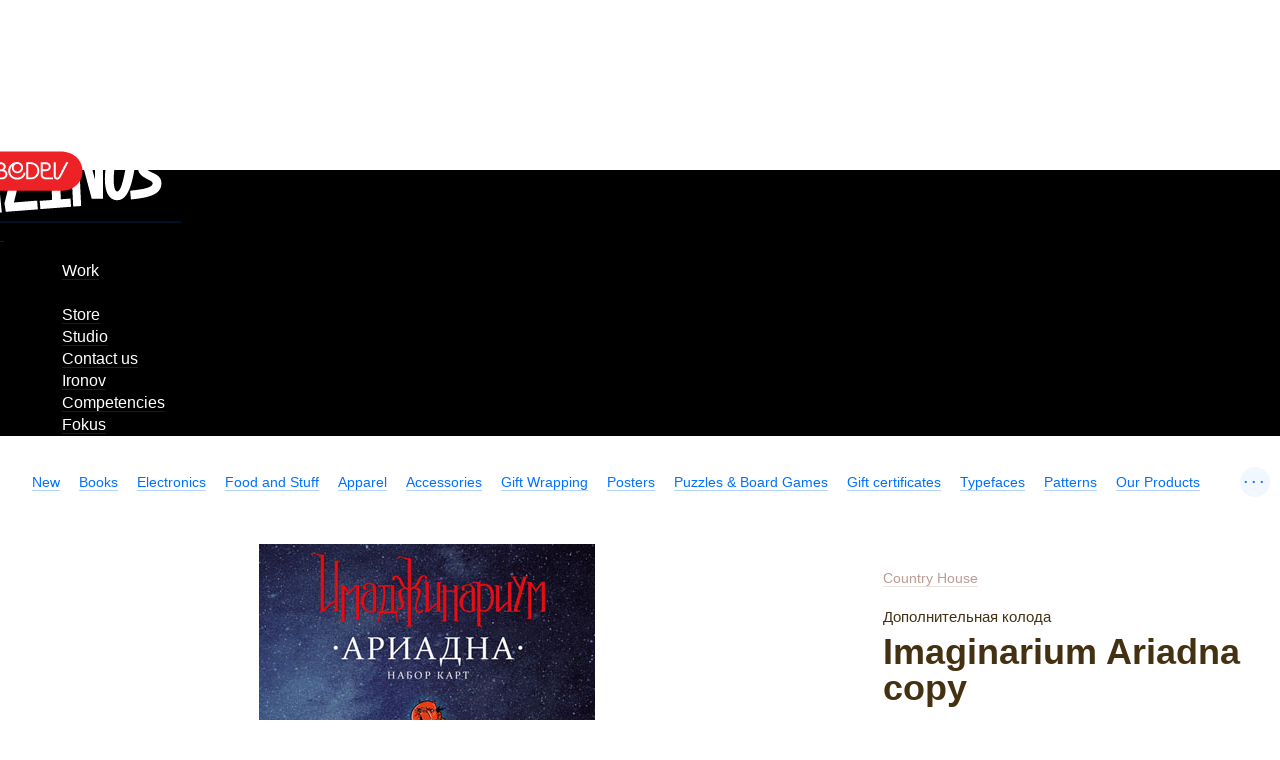

--- FILE ---
content_type: text/html; charset=UTF-8
request_url: https://store.artlebedev.com/summer-house/imaginarium-ariadna/
body_size: 8435
content:
<!DOCTYPE html><!-- (c) Art. Lebedev Studio | http://www.artlebedev.com/ -->

<html class="no-js" lang="en" prefix="og: http://ogp.me/ns#"><head><script>(function(w,d,s,l,i){w[l]=w[l]||[];w[l].push({'gtm.start':
      new Date().getTime(),event:'gtm.js'});var f=d.getElementsByTagName(s)[0],
      j=d.createElement(s),dl=l!='dataLayer'?'&l='+l:'';j.async=true;j.src=
      'https://www.googletagmanager.com/gtm.js?id='+i+dl;f.parentNode.insertBefore(j,f);
      })(window,document,'script','dataLayer','GTM-WPTMTMR');</script><meta http-equiv="X-UA-Compatible" content="IE=Edge"><meta content="text/html; charset=UTF-8" http-equiv="Content-Type"><meta name="viewport" content="width=device-width, initial-scale=1"><meta name="format-detection" content="telephone=no"><meta property="og:type" content="website"><meta property="fb:app_id" content="1195244893905744"><meta name="title" content="Imaginarium Ariadna copy"><meta property="og:title" content="Imaginarium Ariadna copy"><meta name="description" content="«Ариадна» — яркое и позитивное дополнение к «Имаджинариуму», содержащее 98 карт. Набор подходит для игры с детьми."><meta name="og:description" content="«Ариадна» — яркое и позитивное дополнение к «Имаджинариуму», содержащее 98 карт. Набор подходит для игры с детьми."><meta property="og:url" content="https://store.artlebedev.com/summer-house/imaginarium-ariadna/"><meta property="og:image" content="https://store.artlebedev.com/products/images/1tc540vm.jpg"><title>Imaginarium Ariadna copy</title><link rel="canonical" href="/toys-games/board-games/imaginarium-ariadna/"><link rel="stylesheet" href="//img.artlebedev.ru/svalka/header-2016/v2/src/_build/header-2021-v2.min.css" media="all"><link rel="stylesheet" href="//login.artlebedev.ru/assets/index.css" media="all"><link rel="stylesheet" href="/rev-bf4ed59fae18d810d7426e7f0f29d02cc2b6d7e5/themes/default/min/store.build.css" media="all"><link rel="stylesheet" href="/rev-bf4ed59fae18d810d7426e7f0f29d02cc2b6d7e5/themes/default/min/product-card.build.css" media="all"><script src="//login.artlebedev.ru/assets/index.js" type="module"></script><script src="/rev-bf4ed59fae18d810d7426e7f0f29d02cc2b6d7e5/themes/default/min/bootstrap.build.js"></script><link href="/favicon.ico" rel="shortcut icon"><link rel="apple-touch-icon" href="https://img.artlebedev.ru/icons/touch-icon-iphone.png"><link rel="apple-touch-icon" sizes="76x76" href="https://img.artlebedev.ru/icons/touch-icon-ipad.png"><link rel="apple-touch-icon" sizes="120x120" href="https://img.artlebedev.ru/icons/touch-icon-iphone-retina.png"><link rel="apple-touch-icon" sizes="152x152" href="https://img.artlebedev.ru/icons/touch-icon-ipad-retina.png"></head><body class="en als-login-black" data-lang="en" data-isdownloadable="false"><noscript><iframe height="0" width="0" style="display:none;visibility:hidden" src="https://www.googletagmanager.com/ns.html?id=GTM-WPTMTMR"></iframe></noscript><div class="layout"><div class="page-body"><div class="page__inner"><div class="als-header-2021-padding"></div><div class="als-header-wrap-2021-outer"><div class="als-header-wrap-2021" id="als-header-wrap-2021"><div class="als-header-wrap-2021-inner"><div class="als-header-2021-mobile-trigger"></div><div class="als-header-2021-logo-container"><div class="als-header-2023-logo"><a href="/"><img src="/themes/default/i/als-magazinus-logo-en.svg"></a></div></div><div class="als-header-2021-buttons"><div class="als-header-2021-buttons-right"><div id="als-login-button"></div><a href="/search/" class="als-header-2021-nav-item als-header-2021-buttons-search" data-toggle="als-search">
                 
              </a></div></div><div class="als-header-2021-bottom"><div class="als-header-2021-nav"><div class="als-header-2021-nav-scroll-container"><div class="als-header-2021-nav-container"><div class="als-header-2021-nav-wrapper"><div class="als-header-2021-nav"><div class="als-header-2021-nav-scroll-container"><div class="als-header-2021-nav-container"><div class="als-header-2021-nav-wrapper"><menu class="clearfix"><li class=""><a class="als-header-2021-nav-item" href="https://www.artlebedev.com/">Work</a></li><li><div class="divider"></div></li><li class="active"><a class="als-header-2021-nav-item" href="/">Store</a></li><li class=""><a class="als-header-2021-nav-item" href="https://www.artlebedev.com/studio/">Studio</a></li><li class=""><a class="als-header-2021-nav-item" href="https://www.artlebedev.com/studio/location/">Contact us</a></li><li class=""><a class="als-header-2021-nav-item" href="https://ironov.artlebedev.com/?utm_source=studio&amp;utm_medium=main_com&amp;utm_campaign=menu">Ironov</a></li><li class=""><a class="als-header-2021-nav-item" href="https://www.artlebedev.com/competencies/">Competencies</a></li><li class=""><a class="als-header-2021-nav-item" href="https://fokus.artlebedev.com/">Fokus</a></li></menu></div></div></div></div></div></div></div></div></div></div></div></div><div class="als-control-panel"><div class="wishlist-link js-wishlist-link not_display"><a class="with-icon with-icon--wishlist"><span class="js-wishlist-counter wishlist-link__content" data-word-forms='["wish","wishes","wishes"]'></span></a></div><div class="cart-control not_display js-cart-link-container"><div class="with-icon with-icon--cart js-cart-opener-control"><span class="cart-control__content"><span class="js-sale-items-amount" data-forms='["item","items","items"]'></span> / <span class="js-sale-cost"> <span class="currency USD">US $</span> <span class="sum">0</span></span></span></div></div></div><div class="categories-list-wrapper"><ul class="categories-list nodash hidden js-categories-list"><li><a href="/new/">New</a></li><li><a href="/books/">Books</a></li><li><a href="/electronics/">Electronics</a><ul class="subnavigation"><li><a href="/electronics/devices/">Devices</a></li><li><a href="/electronics/accessories/">Accessories</a></li></ul></li><li><a href="/coffee-shop/">Food and Stuff </a></li><li><a href="/apparel/">Apparel</a></li><li><a href="/accessories/">Accessories</a></li><li><a href="/gift-wrapping/">Gift Wrapping</a><ul class="subnavigation"><li><a href="/gift-wrapping/wrapping-paper/">Wrapping paper</a></li><li><a href="/gift-wrapping/gift-boxes/">Gift boxes</a></li><li><a href="/gift-wrapping/gift-bags/">Gift bags</a></li><li><a href="/gift-wrapping/postcards/">Postcards</a></li></ul></li><li><a href="/posters/">Posters</a></li><li><a href="/toys-games/">Puzzles &amp; Board Games</a><ul class="subnavigation"><li><a href="/toys-games/construction-kits/">Robots &amp; Kits</a></li><li><a href="/toys-games/board-games/">Board Games</a></li><li><a href="/toys-games/toys/">Toys</a></li></ul></li><li><a href="/certificates/">Gift certificates</a></li><li><a href="/type/">Typefaces</a><ul class="subnavigation"><li><a href="/type/script/">Script</a></li><li><a href="/type/display/">Display</a></li><li><a href="/type/sans/">Sans</a></li><li><a href="/type/serif/">Serif</a></li><li><a href="/type/brand/">Brand</a></li></ul></li><li><a href="/patterns/">Patterns</a></li><li><a href="/made/">Our Products</a><ul class="subnavigation"><li><a href="/made/izdal/">Books</a></li><li><a href="/made/coffee-shop/">Coffee</a></li><li><a href="/made/games/">Toys</a></li><li><a href="/made/accessories/">Apparel and Accessories</a></li><li><a href="/made/posters/">Posters</a></li><li><a href="/made/gift-wrapping/">Gift Wrapping</a></li><li><a href="/made/home/">Home</a></li><li><a href="/made/city/">City</a></li></ul></li><li><a href="/designed/">Our Design</a></li><li><a href="/all/">All Goods</a></li></ul><div class="categories-list-control not_display js-categories-list-control">...</div><div class="categories-list-hidden js-categories-list-hidden"></div></div><div data-als-search="wrapper" class="als-content-wrap"><div class="main-content js-main-content"><div class="main-content__inner"><div class="product-card cleared" data-product-data='{
      "currency": "USD",
      "name" : "Imaginarium Ariadna copy",
      "price": 12.65
        ,"category": 110207}'><div class="product-card__content-block"><div class="additional-content js-top-limiter"><div class="product-info-panel js-product-info-panel"><div class="inner"><form class="js-cart-form cart-form" action="/cart/add/" method="post"><div class="prices-container"><div class="product-breadcrumbs"><a href="/summer-house/">Country House</a></div><div class="inner"><div class="subtitle">Дополнительная колода</div><h1>Imaginarium Ariadna copy</h1><div class="content"><div class="product-card__content-block"><div class="product-view content js-product-view-mobile"><img id="TreePreview" src="/products/images/0aybelcq.jpg" alt="Imaginarium Ariadna copy"></div></div></div><input name="id" type="hidden" value="95352"><input id="main_product_id" name="main_product_id" type="hidden" value="95352"><div class="attention">Not in stock</div></div><div class="product-controls"><div class="product-details-item product-details-item__share js-product-share"><div class="product-details-item__icon with-icon with-icon--1-5x with-icon--share pseudo js-product-share-icon js-metrika-share"></div><div class="product-details-item__text js-product-share-text-label"><span class="pseudo js-metrika-share">Share</span></div><div class="likely likely-big not_display js-share-buttons" data-counters="no"><div class="telegram"></div><div class="facebook"></div><div class="vkontakte"></div><div class="twitter"></div><div class="x"></div></div></div></div></div></form></div></div></div></div><div class="content"><script>
      window.dataLayer = window.dataLayer || [];

      dataLayer.push({
        "ecommerce": {
          "currencyCode": "USD",
          "detail": {
            "products": [
              {
                "id": 95352,
                "name": "Imaginarium Ariadna copy",
                "price": 999
                  ,"category": 110207
              }
            ]
          }
        },
        "event": "productDetail"
      });
    </script><div class="product-card__content-block"><div class="product-view content js-product-view"><img id="TreePreview" src="/products/images/0aybelcq.jpg" alt="Imaginarium Ariadna copy"></div></div><div class="product-card__content-block"><div class="content">

<p class="body" style="margin-top:-25px">«Ариадна» — яркое и позитивное дополнение к «Имаджинариуму», содержащее 98 карт. Набор подходит для игры с детьми.</p>




<div class="product-card__content-block"><div class="content">
<div class="product-view">
<img src="/_i/catalog/1og8zq23.jpg">
</div>
</div></div></div></div><div class="product-details product-card__content-block"><div class="content inner"><p> Russian Federation</p><p>Weight: 370 g</p>
<p class="body_first">
Издатель: «Стьюпид кэжуал»
</p>

<p class="body">
Размер упаковки: 3,5<span class="oo">×</span>8,3<span class="oo">×</span>12,3 см
</p>


</div></div></div></div><div class="product-card delivery-payments inner"><div class="product-card__content-block"><div class="delivery-payments__content content"><section><h2>Shipment and payment</h2><p>We accept Visa and Mastercard as methods of payment. Purchases delivered by courier in Moscow, Russia can be paid for with cash.</p><p>We can ship almost anywhere in the world. Shipping costs and available delivery methods (courier, mail, or pick up) will be shown during checkout. Delivery time and cost will vary based on the chosen service, order weight and distance to the destination.</p><p class="refund">If you are not satisfied with your purchase for any reason, we'll take it back, no questions asked.</p></section></div></div></div><section class="product-card inner reviews js-reviews" data-months='["January","February","March","April","May","June","July","August","September","October","November","December"]'><div class="product-card__content-block"><input type="hidden" name="product_id" value="95352"><input type="hidden" name="is_admin" value=""><div class="content"><div class="review-form-open-control"><span class="pretty-button type1"><button type="button" class="js-authorization-popup_opener pretty-button__element">Write a review</button></span></div><div class="question-form-open-control"><span class="pretty-button type1"><button type="button" class="js-authorization-popup_opener pretty-button__element">Ask a question</button></span></div><div class="review-form-close-control js-question-form-close-control not_display"><span class="pseudo">Leave without review.</span></div><form action="." enctype="multipart/form-data" data-xp="completed_on_valid: true" class="pretty-form review-form js-review-form"><div class="pretty-form__inner"><strong>guest</strong><div class="review-form__rules">We appreciate honest feedback and constructive criticism of our products. Your review has to be truthful and helpful. We don’t publish inadequate comments.</div><div class="pretty-form__item field"><div class="pretty-form__item-content"><textarea name="comment"></textarea><label for="comments">Review</label></div></div><span class="file-upload-control pseudo js-file-upload-control">Add a picture</span><div class="pretty-form__item field file-upload"><div class="pretty-form__item-content"><div class="file-upload__plate"></div><div class="file-upload__inner dropzone-block js-file-upload-review" data-messages='{"dictDefaultMessage":"Upload image","dictCancelUpload":"Cancel","dictRemoveFile":"×"}'><input type="file" name="photo" multiple accept="image/*"><div class="dropzone-previews file-upload__previews js-file-upload-previews-review"></div><div class="dz-default dz-message"><span>Upload image</span></div></div></div></div><span class="video-control pseudo js-video-control">Add a video</span><div class="pretty-form__item field not_display js-video-form-item"><div class="pretty-form__item-content"><input type="text" name="video" id="video" data-xp="valid: /^https:\/\/(www\.youtube\.com\/watch\?v=([0-9a-z\-_]{11})|youtu\.be\/([0-9a-z\-_]{11})|vimeo\.com\/(\d{9})|rutube\.ru\/video\/([0-9a-z]{32}))(?:[\S]*)$/i"><label for="video">Video link</label></div></div><h4>Оценка</h4><div class="rating-control options" data-xp="required: '![this]'"><input type="radio" name="rating" id="rating5" value="5"><label for="rating5">☆</label><input type="radio" name="rating" id="rating4" value="4"><label for="rating4">☆</label><input type="radio" name="rating" id="rating3" value="3"><label for="rating3">☆</label><input type="radio" name="rating" id="rating2" value="2"><label for="rating2">☆</label><input type="radio" name="rating" id="rating1" value="1"><label for="rating1">☆</label></div><input type="hidden" name="review_id"><input name="isSubmitted" type="hidden" value="1"><input name="is_submitted" type="hidden" value="1"><span class="pretty-button type1"><button type="submit" data-xp="enabled_on_completed: true" value="Send" class="pretty-button__element">Добавить отзыв</button></span></div></form><div class="attention review-sent not_display js-review-sent warning">Thank you for your review! It will be published upon approval.</div><div class="attention review-sent not_display js-rating-sent warning">Thank you for your rating!</div><form action="." enctype="multipart/form-data" data-xp="completed_on_valid: true" class="pretty-form review-form js-question-form"><div class="pretty-form__inner"><strong>guest</strong><div class="review-form__rules">If you have any questions about the product, ask them here and well get back to you with an answer.</div><div class="pretty-form__item field"><div class="pretty-form__item-content"><textarea name="comment" data-xp="required: true"></textarea><label for="comments">Question</label></div></div><span class="file-upload-control pseudo js-file-upload-control-question">Add a picture</span><div class="pretty-form__item field file-upload"><div class="pretty-form__item-content"><div class="file-upload__plate"></div><div class="file-upload__inner dropzone-block js-file-upload-question" data-messages='{"dictDefaultMessage":"Upload image","dictCancelUpload":"Cancel","dictRemoveFile":"×"}'><input type="file" name="photo" multiple accept="image/*"><div class="dropzone-previews file-upload__previews js-file-upload-previews-question"></div><div class="dz-default dz-message"><span>Upload image</span></div></div></div></div><span class="video-control pseudo js-video-control">Add a video</span><div class="pretty-form__item field not_display js-video-form-item"><div class="pretty-form__item-content"><input type="text" name="video" id="video" data-xp="valid: /^https:\/\/(www\.youtube\.com\/watch\?v=([0-9a-z\-_]{11})|youtu\.be\/([0-9a-z\-_]{11})|vimeo\.com\/(\d{9})|rutube\.ru\/video\/([0-9a-z]{32}))(?:[\S]*)$/i"><label for="video">Video link</label></div></div><input type="hidden" name="review_id"><div><input name="isSubmitted" type="hidden" value="1"><input name="is_submitted" type="hidden" value="1"><span class="pretty-button type1"><button type="submit" data-xp="enabled_on_completed: true" value="Send" class="pretty-button__element">Задать вопрос</button></span></div></div></form><div class="attention review-sent not_display js-question-sent warning">Thank you for your question! It will be published upon approval.</div></div><div class="content"><div class="reviews-questions-switcher js-reviews-questions-switcher"><span class="reviews-questions-switcher__item for_reviews-view not_display"><span class="pseudo js-reviews-header">Reviews<span class="reviews-counter js-reviews-counter"></span></span></span><span class="reviews-questions-switcher__item for_questions-view not_display"><span class="pseudo js-questions-header">Questions<span class="reviews-counter js-questions-counter"></span></span></span></div><div class="reviews-view not_display js-reviews-container" id="reviews"><section><div class="reviews-list js-reviews-list"><div id="review" class="not_display"><article class="js-review-item reviews-list__item review"><div class="reviews-list__username"><strong class="js-review-username">guest</strong></div><div class="review-usefulness js-review-usefulness"><div data-usefulness="1" class="usefulness-control usefulness-control--yes js-usefulness-control"><div class="usefulness-control__icon with-icon with-icon--like"></div><div class="usefulness-control__counter js-plus-counter"></div></div><div data-usefulness="0" class="usefulness-control usefulness-control--no js-usefulness-control"><div class="usefulness-control__icon with-icon with-icon--dislike"></div><div class="usefulness-control__counter js-minus-counter"></div></div></div><a href="#reviews" class="rating js-rating"><span>
          ☆
        </span><span>
          ☆
        </span><span>
          ☆
        </span><span>
          ☆
        </span><span>
          ☆
        </span></a><p class="review-comment js-review-comment"></p><div class="review-previews js-review-previews not_display"><div class="js-gallery"></div></div><p><time></time></p></article></div><div id="reply" class="not_display"><article class="js-review-item reviews-list__item review"><div class="reviews-list__username"><strong class="js-review-username">guest</strong></div><p class="review-comment js-review-comment"></p><p><time></time></p></article></div><p><span class="pseudo_link not_display js-show-all-reviews">See all reviews</span></p></div></section></div><div class="questions-view not_display js-questions-container" id="question"><section><div class="reviews-list js-questions-list"><div id="review" class="not_display"><article class="js-review-item reviews-list__item review"><div class="reviews-list__username"><strong class="js-review-username">guest</strong></div><p class="review-comment js-review-comment"></p><div class="review-previews js-review-previews not_display"><div class="js-gallery"></div></div><p><time></time></p></article></div><div id="reply" class="not_display"><article class="js-review-item reviews-list__item review"><div class="reviews-list__username"><strong class="js-review-username">guest</strong></div><p class="review-comment js-review-comment"></p><p><time></time></p></article></div><p><span class="pseudo_link not_display js-show-all-questions">See all reviews</span></p></div></section></div></div></div></section></div></div><div class="additional-products"><div class="additional-products-inner"><h2></h2><div class="additional-products-wrapper"><div class="page_folder"><ul class="nodash tags"><li class="it_board-games"><a href="/toys-games/board-games/"><noindex><span class="link_text">Board Games</span></noindex></a></li><li class="it_summer-house"><a href="/summer-house/"><noindex><span class="link_text">Country House</span></noindex></a></li><li class="it_office"><a href="/office/"><noindex><span class="link_text">Office</span></noindex></a></li></ul></div><ul class="products-list additional-products-list nodash" behavior="products-list" data-stretcher-max-rows="1" data-stretcher-display="inline-block"><li><div><a href="/toys-games/board-games/puzzlus-russian-venus/" onclick='
          dataLayer.push({
            "ecommerce": {
              "currencyCode": "USD",
              "click": {
                "products": [
                  {
                    "id": 95389,
                    "name": "Russian Venus Puzzlus Pixelus",
                    "price": 29,
                    "category": 110217
                  }
                ]
              }
            },
            "event": "clickOnProduct"
          });
        '><span class="image_container"><img alt="Russian Venus Puzzlus Pixelus" src="/products/images/lwbj5cf6.jpg"></span><span class="product__name">Russian Venus Puzzlus Pixelus</span></a></div><p>260-piece jigsaw puzzle</p><p class="price_wrapper"><a href="/toys-games/board-games/puzzlus-russian-venus/"><span class="price_current_USD">29</span> <span class="currency USD">US $</span></a></p><form action="/cart/add/" method="post" class="js-cart-form"><input name="id" type="hidden" value="95389"><input name="isSubmitted" type="hidden" value="1"><div class="js-add-to-cart" data-product-data='{
      "currency": "USD",
      "name" : "Russian Venus Puzzlus Pixelus",
      "price": 29}'><span class="js-cart-control-container"><button class="product__cart-control with-icon with-icon--cart-default js-cart-control js-metrika-add-to-cart-button" data-product-id="95389" type="submit" aria-label="Add to cart"></button></span></div><button type="button" class="product__cart-control with-icon with-icon--cart-active  js-delete-control" data-product-id="95389"></button></form><span class="js-add-to-wishlist" data-product-id="95389"><button class="product__wishlist-control with-icon with-icon--wishlist pseudo js-metrika-add-to-wishes" aria-label="I want it!"><span></span></button></span></li><li><div><a href="/toys-games/board-games/mafia-gift/" onclick='
          dataLayer.push({
            "ecommerce": {
              "currencyCode": "USD",
              "click": {
                "products": [
                  {
                    "id": 56781,
                    "name": "Mafia",
                    "price": 20,
                    "category": 110207
                  }
                ]
              }
            },
            "event": "clickOnProduct"
          });
        '><span class="image_container"><img alt="Mafia" src="/products/images/3af2c7ro.jpg"></span><span class="product__name">Mafia</span></a></div><p>playing cards</p><p class="price_wrapper"><a href="/toys-games/board-games/mafia-gift/"><span class="price_current_USD">20</span> <span class="currency USD">US $</span></a></p><form action="/cart/add/" method="post" class="js-cart-form"><input name="id" type="hidden" value="56781"><input name="isSubmitted" type="hidden" value="1"><div class="js-add-to-cart" data-product-data='{
      "currency": "USD",
      "name" : "Mafia",
      "price": 20}'><span class="js-cart-control-container"><button class="product__cart-control with-icon with-icon--cart-default js-cart-control js-metrika-add-to-cart-button" data-product-id="56781" type="submit" aria-label="Add to cart"></button></span></div><button type="button" class="product__cart-control with-icon with-icon--cart-active  js-delete-control" data-product-id="56781"></button></form><span class="js-add-to-wishlist" data-product-id="56781"><button class="product__wishlist-control with-icon with-icon--wishlist pseudo js-metrika-add-to-wishes" aria-label="I want it!"><span></span></button></span></li><li><div><a href="/toys-games/board-games/puzzlus-morning-in-a-pine-forest/" onclick='
          dataLayer.push({
            "ecommerce": {
              "currencyCode": "USD",
              "click": {
                "products": [
                  {
                    "id": 95395,
                    "name": "Morning in a Pine Forest Puzzlus Pixelus",
                    "price": 25,
                    "category": 906
                  }
                ]
              }
            },
            "event": "clickOnProduct"
          });
        '><span class="image_container"><img alt="Morning in a Pine Forest Puzzlus Pixelus" src="/products/images/xdrw61wj.jpg"></span><span class="product__name">Morning in a Pine Forest Puzzlus Pixelus</span></a></div><p>260-piece jigsaw puzzle</p><p class="price_wrapper"><a href="/toys-games/board-games/puzzlus-morning-in-a-pine-forest/"><span class="price_current_USD">25</span> <span class="currency USD">US $</span></a></p><form action="/cart/add/" method="post" class="js-cart-form"><input name="id" type="hidden" value="95395"><input name="isSubmitted" type="hidden" value="1"><div class="js-add-to-cart" data-product-data='{
      "currency": "USD",
      "name" : "Morning in a Pine Forest Puzzlus Pixelus",
      "price": 25}'><span class="js-cart-control-container"><button class="product__cart-control with-icon with-icon--cart-default js-cart-control js-metrika-add-to-cart-button" data-product-id="95395" type="submit" aria-label="Add to cart"></button></span></div><button type="button" class="product__cart-control with-icon with-icon--cart-active  js-delete-control" data-product-id="95395"></button></form><span class="js-add-to-wishlist" data-product-id="95395"><button class="product__wishlist-control with-icon with-icon--wishlist pseudo js-metrika-add-to-wishes" aria-label="I want it!"><span></span></button></span></li></ul></div></div></div></div></div></div><footer class="footer" data-als-search="footer"><div class="footer__inner"><div class="footer-menu"><ul class="nodash"><li><a href="/offline/">All shops</a></li></ul></div><div class="payment_types"><div class="col images"><div class="inner"><div class="image_holder"><img src="/themes/default/i/sprite/v-mir.svg" alt="МИР" width="75" height="20"><img src="/themes/default/i/sprite/v-visa.svg" alt="Visa" width="62" height="20"><img src="/themes/default/i/sprite/v-mastercard.svg" alt="MasterCard" width="36" height="22"></div>
        <p>Payment options:<br>
          1) PayPal<br>
          2) Visa or MasterCard (credit card data is submitted through Runet Business Systems internet payment provider.)</p>
        <p>
          <a href="/order/">Placing an Order</a>, <a href="/delivery/">Delivery</a>, and <a href="/payment/">Payment</a>
        </p>
        <a href="/privacy/">Privacy</a>
      </div></div><div class="col text"><div class="inner">
        <p>Our online store is open 24/7, 365 days a year (366 days for leap years). We process orders and accept phone calls Monday through Friday, from 10 a.m. till 7 p.m. Moscow time (from 7 a.m. till 4 p.m. GMT).</p>
        <p><a href="/contacts/">Contact us</a></p>
      </div></div></div><div class="social-buttons"><div class="likes no_print" id="sh-likes"></div><link rel="stylesheet" type="text/css" href="https://img.artlebedev.ru/svalka/header-2016/v2/modules/sh/sh-v2.css"></div><div class="main_footer_inner">
		<div class="col"><div class="inner">
      Phone: <nobr><a href="tel:+74951059124" class="tel">+7 495 105-91-24</a></nobr>
      <br>
      E-mail: <a href="mailto:store@artlebedev.com">store@artlebedev.com</a>
    </div></div>
		<div class="col"><div class="inner">
			For wholesalers <br>
			and distributors:
			<a href="mailto:sales@artlebedev.com">sales@artlebedev.com</a>
		<div id="locales"><a href="//store.artlebedev.ru/summer-house/imaginarium-ariadna/">Русский</a> | <strong>English</strong></div></div></div>
		<div class="col"><div class="inner">© 1995–2025 <a href="http://www.artlebedev.com/">Art. Lebedev Studio</a><br></div></div>
		
	</div></div></footer></div><div class="shopping-cart-outer js-shopping-cart"><div class="shopping-cart-wrapper"><form action="/cart/checkout/" method="post" class="shopping-cart js-cart-list js-ordering-form" data-product-name-template="{{product_name}}" data-product-image-template='&lt;img src="{{image_src}}"/&gt;'><div class="shopping-cart__top"><div class="cart-control js-cart-link-container"><span class="cart-control__content"><span class="js-sale-items-amount" data-forms='["item","items","items"]'></span></span></div><div class="shopping-cart__close js-cart-opener-control"></div></div><div class="shopping-cart__inner"></div><div class="order-footer__wrapper"><div class="order-footer js-order-footer"><div class="cart-total-cost js-cart-total"><span class="total-label">Total: </span><span class="total-sum js-total-sum"> <span class="currency USD">US $</span> <span class="sum">0</span></span></div><div class="pretty-form__item promo-code-block js-promo-code-block not_display" data-user-loggined="false"><div class="pretty-form__item-content "><input type="text" id="promo-code" name="promo_code" class="js-promo-code" data-promo-code="" autocomplete="off"><label for="promo-code">Promo code</label></div></div><div class="pretty-form__item promo-code-block needs-login js-needs-login not_display">
        Ваш код активируется после авторизации на след. шаге
      </div></div><div class="order-control"><div class="ordering"><span class="pretty-button type2"><button type="submit" class="js-metrika-place-order-button pretty-button__element">Order</button></span></div></div></div></form></div></div><template id="product-cart-item" class="not_display"><section class="product js-cart-item"><div class="cells-container product__image js-product-image"><img></div><div class="cells-container product__data"><div class="row"><div class="cells-container"><div class="cell product__description"><div class="product-name js-product-name"><a></a></div></div><div class="cell cell_price"><span class="js-price"></span><div class="amount-control amount-control--small js-amount-control"><span class="pretty-button type1"><button type="button" class="less less_button pretty-button__element">−</button></span><input max="999" pattern="[0-9]*" value="1" class="quantity_control" type="number"><span class="pretty-button type1"><button type="button" class="more more_button pretty-button__element">+</button></span></div><div class="gift-wrap-opener js-gift-wrap-opener not_display js-metrika-add-wrap">+ Wrap it up</div></div><div class="delete-control"><span class="control js-delete-control">×</span><span class="preloader"></span></div></div></div></div></section></template><template id="giftwrap-cart-item" class="not_display"><section class="product js-cart-item"><div class="cells-container product__image js-product-image"><img></div><div class="cells-container product__data"><div class="row"><div class="cells-container"><div class="cell product__description"><div class="product-name js-product-name"><a></a></div></div><div class="cell cell--size js-size"></div><div class="cell cell_price"><span class="js-price"></span></div></div><div class="delete-control"><span class="control js-delete-control">×</span><span class="preloader"></span></div></div><ul class="switcher_with-previews nodash js-gift-wrap-list"><li><input type="radio"><label class="pseudo switcher-preview"></label></li></ul></div></section></template><template id="gift-cart-item" class="not_display"><section class="product js-cart-item js-refresh-gift product_gift"><div class="cells-container product__image js-product-image"><img></div><div class="cells-container product__data"><div class="row"><div class="cells-container"><div class="cell product__description"><div class="product-name js-product-name"><a></a></div><div class="discount js-refresh-gift"><span class="pseudo refresh-gift-control js-refresh-gift-control">Choose your gift</span></div></div><div class="cell cell_price"><span class="sum">0</span> <span class="currency rur">₽</span></div><div class="delete-control"><span class="control js-delete-control">×</span><span class="preloader"></span></div></div></div></div></section></template><div class="modal modal--deliveries-list not_display js-deliveries-list"><div class="popup delivery-popup"><div class="popup_close"></div><h2>Delivery options</h2><div class="delivery-options"><section><p><strong>Russian Post</strong></p>
          <p>Delivery via Russian Post takes 2-7 weeks. You can track your shipment on the Russian Post website before it leaves Russia. Once the package crosses the border (an average of 6-8 days after shipment), you can follow it on the website of the destination country’s postal service.</p>
        </section><section><p><strong>Courier Service Express</strong></p>
          <p>International courier delivery takes 5-11 business days. Order confirmation letter will include a tracking number which you can use to check the status of your shipment. Representatives of Courier Service Express will contact you by phone to arrange delivery.</p>
        </section><section><p><strong>Delivery in Moscow</strong></p>
          <p>If you are in Moscow, you can pick up your order from one of our stores or have it delivered by courier. The store administrator will contact you by phone or email within one day of order placement to confirm the delivery date.</p>
        </section></div></div></div><div id="als-login-forms"></div><link rel="stylesheet" href="//img.artlebedev.ru/svalka/header-2016/_fonts.css" media="all"><link rel="stylesheet" href="//img.artlebedev.ru/_v2/search-v5.css" media="all"><script src="//cdn.jsdelivr.net/npm/webfontloader@1.6.28/webfontloader.min.js"></script><script src="//img.artlebedev.ru/svalka/header-2016/fonts-loader.js"></script><script src="/rev-bf4ed59fae18d810d7426e7f0f29d02cc2b6d7e5/themes/default/min/global.build.js"></script><script src="//img.artlebedev.ru/svalka/header-2016/v2/src/_build/header-2021-v2.min.js"></script><script src="/rev-bf4ed59fae18d810d7426e7f0f29d02cc2b6d7e5/themes/default/min/vue.min.js"></script><script src="/rev-bf4ed59fae18d810d7426e7f0f29d02cc2b6d7e5/themes/default/min/vee-validate.min.js"></script><script src="/rev-bf4ed59fae18d810d7426e7f0f29d02cc2b6d7e5/themes/default/min/store.build.js"></script><script src="/rev-bf4ed59fae18d810d7426e7f0f29d02cc2b6d7e5/themes/default/min/likely.min.js"></script><script src="/rev-bf4ed59fae18d810d7426e7f0f29d02cc2b6d7e5/themes/default/min/qr-code-styling.js"></script><script src="/rev-bf4ed59fae18d810d7426e7f0f29d02cc2b6d7e5/themes/default/min/swiper-bundle.min.js"></script><script src="/rev-bf4ed59fae18d810d7426e7f0f29d02cc2b6d7e5/themes/default/min/product-card.build.js"></script></body></html>



--- FILE ---
content_type: text/css
request_url: https://store.artlebedev.com/rev-bf4ed59fae18d810d7426e7f0f29d02cc2b6d7e5/themes/default/min/store.build.css
body_size: 30704
content:
@charset "UTF-8";blockquote,body,dd,div,dl,dt,fieldset,form,h1,h2,h3,h4,h5,h6,html,legend,li,ol,p,table,td,th,ul{margin:0;padding:0}body,html{height:auto;min-height:100%}html{-webkit-font-smoothing:antialiased;font-size:62.5%}body{background:#fff;color:#000;font-size:16px;font-size:1.6rem;line-height:1.4;font-family:Arial,sans-serif}.macos body{font-family:Helvetica Neue,Helvetica,serif}.wf-active body{font-family:ALSArtemiusSans,Arial,sans-serif}body.authorization-fixed,body.fixed{overflow:hidden;position:relative;top:0}body.fixed .layout:after{background:rgba(0,0,0,.5);content:"";left:0;top:0;position:absolute;height:100%;width:100%;z-index:101}.mobileapp #header-2019-artlebedev,.mobileapp .als-header-2019-padding,.mobileapp .als-header-wrap,.mobileapp .footer{display:none!important}input[type=checkbox],input[type=radio]{display:none}input[type=checkbox]+label,input[type=radio]+label{display:inline-block;padding-left:2.5rem;position:relative}input[type=checkbox]+label:before,input[type=radio]+label:before{content:"";display:block;position:absolute;left:0;top:.3rem}input[type=radio]+label:before{-webkit-box-sizing:border-box;-moz-box-sizing:border-box;box-sizing:border-box;background:#fff;border:1px solid rgba(0,0,0,.3);color:#5bbefe;border-radius:2rem;font-size:2.6rem;text-align:center;height:1.7rem;width:1.7rem}input[type=radio]:checked+label:before{background:#fff;border:6px solid #2184ff}input[type=checkbox]{display:none}input[type=checkbox]+label:before{background-image:url(/themes/default/i/assets.svg?d20b779eed6177e74a7607a4bf2ed2a3);background-size:81.9rem 180.2rem;width:1.6rem;height:1.6rem;background-position:-.5rem -3.1rem;-moz-transform:scale(.99999)}.ie7-8 input[type=checkbox]+label:before{background-image:url(/themes/default/i/assets_fallback.png?c6926a7d50550f7a20769570ec4b6afe);width:1.6rem;height:1.6rem;background-position:-.5rem -3.1rem;background-size:auto}input[type=checkbox]:checked+label:before{background-image:url(/themes/default/i/assets.svg?d20b779eed6177e74a7607a4bf2ed2a3);background-size:81.9rem 180.2rem;width:1.6rem;height:1.6rem;background-position:-.5rem -.5rem;-moz-transform:scale(.99999)}.ie7-8 input[type=checkbox]:checked+label:before{background-image:url(/themes/default/i/assets_fallback.png?c6926a7d50550f7a20769570ec4b6afe);width:1.6rem;height:1.6rem;background-position:-.5rem -.5rem;background-size:auto}input[type=email],input[type=number],input[type=password],input[type=password]+input,input[type=tel],input[type=text],select,textarea{-webkit-box-sizing:border-box;-moz-box-sizing:border-box;box-sizing:border-box;background:#fff;border:1px solid rgba(0,0,0,.1);border-radius:4px;-webkit-box-shadow:none!important;box-shadow:none!important;font-family:ALSArtemiusSans,Arial,Helvetica,sans-serif;font-size:1.4rem;max-width:100%;outline:none}.password-field input[type=password]+input,input[type=email],input[type=number],input[type=password],input[type=tel],input[type=text],select{height:3.8rem;line-height:3.6rem;padding:0 1.4rem}input[type=number]{-webkit-appearance:none;-moz-appearance:textfield;appearance:none}input::-webkit-inner-spin-button,input::-webkit-outer-spin-button{-webkit-appearance:none;margin:0}select{line-height:3.4rem;height:3.8rem}select option{line-height:3.6rem;margin:0 -11px;padding:3px 2.2rem}.webkit select option{padding:0 11px}select.combolist{height:auto}select.combolist option{padding-left:1.5rem}img{border:none}table{border-collapse:collapse;border-spacing:0}#document table.data td,#document table.data th{padding:.3em 30px .3em 0}#document table.data td:last-child,#document table.data th:last-child{padding-right:0}#document table.data tbody tr:first-child td,#document table.data tbody tr:first-child th{padding-top:.6em}#document table.data th{text-align:left}#document table.data .number{text-align:right}p{margin-bottom:1em}.small{font-size:1.3rem}a{border-bottom:1px solid;text-decoration:none}.no_visited a:visited,.pseudo,.pseudo_link,a,a.no_visited:visited{color:#0072ff;border-color:rgba(0,114,255,.3)}a:visited{color:#b40eb4;border-color:rgba(180,14,180,.3)}.pseudo.hover,.pseudo:hover,.pseudo_link.hover,.pseudo_link:hover,a.hover,a:hover{color:#f41224!important;border-color:rgba(244,18,36,.3)!important}.pseudo,.pseudo_link{border-bottom:1px dotted;position:relative}.pseudo,.pseudo *,.pseudo_link,.pseudo_link *,a,a *{cursor:pointer;outline:none}.desktop a.tel{white-space:nowrap}.desktop a.tel,.desktop a.tel:hover{border-bottom-style:dotted!important}a[href^=tel]{border:none;color:#000}h1,h2,h3,h4,h5,h6{font-weight:400}h1{font-size:3.6rem;margin:0 0 .8em;text-align:center}.wf-active h1{font-family:"ALSArtemiusSerif",Times New Roman,serif}.showcase h1{padding-top:3rem}h2{font-size:2.8rem;margin:0 0 1em}h3{font-family:Times New Roman,serif;font-size:2.2rem;margin-bottom:.5em}.wf-active h3{font-family:"ALSArtemiusSerif",Times New Roman,serif}h4{font-size:110%;margin:0 0 .5em}h5{font-size:100%;margin:0 0 1.2em}ol,ul{list-style-position:outside;clear:both;margin:0 0 1.5em .5em}ul{list-style-type:none}ul li{margin-left:1em;padding-left:1.1em;padding-bottom:.5em;text-indent:-1.1em}ul>li:before{color:#000;content:"— ";list-style-type:none;margin-right:.5em;margin-left:-.5em}.mdash-list dt{float:left}.mdash-list dd{margin:0 0 .5em 1.5em}ol li ol,ol li ul,ul li ol,ul li ul{margin-left:0;margin-top:.5em;margin-bottom:0!important}#tabs li,.extended_navigation li,.nodash li{padding-left:0;padding-bottom:0;text-indent:0}#tabs li:before,.extended_navigation li:before,.nodash li:before{content:none}.extended_navigation ul{margin:0}.delimiter{border-bottom:2px solid #777}ol li{margin-left:2.6em!important;padding-bottom:.7em!important}ol li li,ul ol li{margin-left:2.1em!important}ul ol li{text-indent:0;padding-left:0}ol ul li{margin-left:1em!important}button::-moz-focus-inner{padding:0;border:0}fieldset{border:none;margin:0;padding:0}.icon{overflow:hidden;position:absolute}.with_icon{position:relative}.with_icon:before{content:"";position:absolute;right:100%;top:50%}.center{text-align:center}.cleared:after{content:"";display:block;clear:both}.clear{clear:both;height:1px;font-size:0;width:100%}.clear:after{content:"";display:block;clear:both}.rounded_block{border-radius:5px;background:#f3f3f3;position:relative;width:100%}.orders .rounded_block{-webkit-box-shadow:inset 0 0 0 1px #e0e0e0;box-shadow:inset 0 0 0 1px #e0e0e0}.rounded_block h3{border-radius:5px 5px 0 0;font-size:80%;font-weight:700;line-height:1.3;padding:.3em 22px .4em}.rounded_block .content{margin:0;padding:1.5rem 2rem;position:relative}.hidden{visibility:hidden}.not_display{display:none!important}span.pause{margin-right:-.25em;width:.25em}span.pause span.ptop-s{left:-.05em;top:-.4em;position:relative}span.pause span.pbot-s{left:-.3em;position:relative}#document .submit{padding-top:1em;text-align:right}.layout{background:#fff;display:table;table-layout:fixed;width:100%}.layout,.page-body{height:100%;position:relative}.page-body{z-index:2}.als-content-wrap{position:relative}.als-content-wrap:after{background:hsla(0,0%,100%,.8);content:"";display:block;left:0;top:0;opacity:0;position:absolute;-webkit-transition:opacity .5s,z-index 0s .5s;-o-transition:opacity .5s,z-index 0s .5s;-moz-transition:opacity .5s,z-index 0s .5s;transition:opacity .5s,z-index 0s .5s;height:100%;width:100%;z-index:-1}.als-content-wrap.faded:after{opacity:1;-webkit-transition:opacity .5s,z-index 0s 0s;-o-transition:opacity .5s,z-index 0s 0s;-moz-transition:opacity .5s,z-index 0s 0s;transition:opacity .5s,z-index 0s 0s;z-index:3}.footer,.page-body{display:table-row}.footer{display:table;width:100%}.footer__inner,.page__inner{display:table-cell;width:100%}.footer__inner{-webkit-box-sizing:border-box;-moz-box-sizing:border-box;box-sizing:border-box;position:relative;padding:0 42px}.footer__inner:before{-webkit-box-sizing:border-box;-moz-box-sizing:border-box;box-sizing:border-box;height:1px;left:0;right:0;width:100%;content:"";display:block;background:rgba(0,0,0,.1)}.main-content{clear:both;position:relative;z-index:4}.main-content__inner:after{content:"";display:block;clear:both}.main-content .columns{display:-webkit-box;display:-webkit-flex;display:-moz-box;display:-ms-flexbox;display:flex;-webkit-flex-wrap:wrap;-ms-flex-wrap:wrap;flex-wrap:wrap;-webkit-box-pack:justify;-webkit-justify-content:space-between;-moz-box-pack:justify;-ms-flex-pack:justify;justify-content:space-between;margin-left:-3rem}.main-content .columns ul{font-weight:700;font-size:113%}.main-content .columns li:before{content:none}.main-content .columns li{margin:0}.main-content .columns p.link{margin:0 0 .5em;padding:0}.main-content .columns .column{-webkit-box-sizing:border-box;-moz-box-sizing:border-box;box-sizing:border-box;-webkit-box-flex:1;-webkit-flex-grow:1;-moz-box-flex:1;-ms-flex-positive:1;flex-grow:1;-webkit-flex-basis:250px;-ms-flex-preferred-size:250px;flex-basis:250px;padding:0 0 0 3rem}.main-content .columns.columns_2 .column{width:50%}.main-content .columns.columns_3 .column{width:33.33%}.main-content p{margin-bottom:.5em;margin-top:0}.main-content .missing{color:#ccc000}.main-content .page_description{margin:-1em auto 2.5em}.page_description{margin:1em auto;max-width:700px;position:relative;width:67%;z-index:1}.page_description,.page_folder{font-size:1.4rem;text-align:center}.page_folder{font-family:Arial,sans-serif;margin-bottom:1.5em}.wf-active .page_folder{font-family:ALSArtemiusSans,Arial,sans-serif}.page_folder ul{margin:0 0 0 -.5em}.page_folder .nodash li{display:inline-block;margin:0 .5em .3em 0;padding:.25em .5em .3em;position:relative}.page_folder .nodash li.selected{border-radius:5px;background-color:#ebebcf}.page_folder_new{font-size:1.4rem;margin-bottom:1.5em;font-family:Arial,sans-serif}.wf-active .page_folder_new{font-family:ALSArtemiusSans,Arial,sans-serif}.page_folder_new__label{margin-right:.5em}.page_folder_new__label,.page_folder_new ul{display:inline-block}.page_folder_new ul{margin:0}.page_folder_new li{display:inline-block;margin:0;position:relative}.page_folder_new li:first-child{border-radius:.5rem 0 0 .5rem}.page_folder_new li:last-child{border-radius:0 .5rem .5rem 0}.page_folder_new_first-level .page_folder__label,.page_folder_new_first-level a,.page_folder_new_first-level strong{line-height:2.8rem}.page_folder_new_first-level a,.page_folder_new_first-level strong{display:block;padding:0 1.5rem}.page_folder_new_first-level a{background:rgba(0,0,0,.1);border:none;-webkit-transition:background .3s;-o-transition:background .3s;-moz-transition:background .3s;transition:background .3s}.page_folder_new_first-level a,.page_folder_new_first-level a:hover{color:#000!important}.page_folder_new_first-level a:hover{background:rgba(0,0,0,.2)}.page_folder_new_first-level .selected a,.page_folder_new_first-level strong{background-color:#90c0f4;color:#fff;font-weight:400;padding-left:2rem;padding-right:1rem}.page_folder_new_first-level .selected a:before,.page_folder_new_first-level strong:before{content:"•";left:1rem;position:absolute}.page_folder_new_first-level .selected a{color:#fff!important;border-color:hsla(0,0%,100%,.3)!important}.page_folder_new_first-level li{overflow:hidden}.page_folder_new_first-level .page_folder__label,.page_folder_new_first-level ul{vertical-align:top}.page_folder_new_second-level li{margin-right:1.5em}.page_folder_new_second-level a{color:#000;border-color:rgba(0,0,0,.3)}.missed{background:url(../i/bang.png?b4e8ab6068b86168c3e79de4ebee1a1c) no-repeat scroll 0 0;margin-bottom:1em;padding-left:22px;position:relative;top:0;z-index:2}.attention{background:#f5f5e9;border-radius:4px;font-size:1.4rem;margin-bottom:1em;padding:2rem 4rem}.attention-short{display:inline-block}.product-info-panel .attention{background:none;color:#c00;padding:1rem 0 0}.attention.error_block .error_label{font-size:6rem;display:block;text-align:center;margin-bottom:20px}.attention.error_block .error_text{display:block;text-align:center}.footer{font-size:1.4rem;margin-top:20px;padding-bottom:.5em;position:relative;z-index:1}.footer:after{content:"";display:block;clear:both}.footer .col{-webkit-box-sizing:border-box;-moz-box-sizing:border-box;box-sizing:border-box;clear:right;float:left;padding:8px 30px 8px 0;width:33%}.footer hr{border:none;background:#ccc;height:1px;margin:0 22px}.footer .search{color:#c3c3c3}.footer a.footer{display:inline;padding:0}.footer .footer-menu{border-top:1px solid rgba(0,0,0,.1);border-bottom:1px solid rgba(0,0,0,.1);padding:20px 0}.footer .footer-menu ul{margin:0;text-align:center}.footer .footer-menu ul li{padding:7px 0;display:inline-block}.social-buttons{margin:0 -42px}.social-buttons:after{content:"";display:block;clear:both}.social-buttons .social_button{display:inline-block;margin-right:20px;vertical-align:top}.social-buttons a{border:none}.social-buttons a:hover{color:#fff!important}.social-buttons .fb-share-button>span{vertical-align:top!important}.social-buttons #twitter_frame{width:60px!important}.social-auth-buttons{border-top:1px solid rgba(0,0,0,.15);margin-top:2rem;padding-top:1.5rem}.social-auth-buttons a{border:none;display:inline-block;margin-right:1rem;-webkit-transition:opacity .3s;-o-transition:opacity .3s;-moz-transition:opacity .3s;transition:opacity .3s;vertical-align:middle;height:51px;width:51px}.social-auth-buttons a:last-child{margin-right:0}.social-auth-buttons a:hover{opacity:.7}.social-auth-buttons .google{background:url(/themes/default/i/sprite.png?479c477e1a163d02181002bfd3366cc2) -53px -81px no-repeat;width:51px;height:51px}.social-auth-buttons .vk{background:url(/themes/default/i/sprite.png?479c477e1a163d02181002bfd3366cc2) -106px -81px no-repeat;width:51px;height:51px}.social-auth-buttons .fb{background:url(/themes/default/i/sprite.png?479c477e1a163d02181002bfd3366cc2) 0 -81px no-repeat;width:51px;height:51px}.payment_types{position:relative;z-index:2;background:#f5f5ea;padding:22px;border-radius:5px;color:#49381a;margin:-1px -22px 1.5rem}.payment_types:after{content:"";display:block;clear:both}.payment_types a{color:#49381a;border-color:rgba(73,56,26,.3)}.payment_types .col{-webkit-box-sizing:border-box;-moz-box-sizing:border-box;box-sizing:border-box;clear:right;float:left;padding-top:4px;line-height:1.429}.payment_types .col .inner{padding:0}.payment_types .col .inner:after{content:"";display:block;clear:both}.payment_types .col.text{width:50.000001%}.payment_types .col.text .inner{padding:0 90px 0 20px}.payment_types .col.text p{margin-bottom:.5em}.payment_types .col.images{width:50.000001%}.payment_types .col.images p{max-width:600px;padding-right:20px}.payment_types .col.images .image_holder{padding-right:2em}.payment_types .col.images img{margin:0 18px 10px 0;vertical-align:middle}.payment_types .col.images .paypal{vertical-align:bottom}.payment_types .col.images .yad{position:relative;top:-3px;vertical-align:top}.main_footer_inner{padding:15px 0}.main_footer_inner:after{content:"";display:block;clear:both}.unselectable{-moz-user-select:none;-webkit-user-select:none;-ms-user-select:none;user-select:none;behavior:expression((this.onselectstart = function(){ return !(1+(" " + this.className + " ").indexOf(" unselectable ")) }),(this.style.behavior = null))}.unselectable::-moz-selection{color:inherit}.unselectable::selection{color:inherit}#seller_description{width:33.333334%;float:right}#resourses{width:66.666668%;float:left}.metroMoscow{width:16px;height:11px;background-position:0 -26px}.metroSpb{width:16px;height:13px;background-position:0 -13px}.yandex_map{width:16px;height:11px;background-position:0 0;margin-right:2px;margin-left:1px}#resourses object embed{max-width:90%}.new_price{color:#bd0000}.old_price{text-decoration:line-through}.bonus-balance{margin-bottom:1.5em}.bonus-balance.with_icon{margin-left:28px}.bonus-balance.with_icon:before{background:url(/themes/default/i/sprite.png?479c477e1a163d02181002bfd3366cc2) -157px -54px no-repeat;width:23px;height:15px;margin:-5px 5px 0 0;top:.6em}.bonus_return.with_icon{font-size:1.2rem}.bonus_return.with_icon a{margin-right:23px}.bonus_return.with_icon a:after{background:url(/themes/default/i/sprite.png?479c477e1a163d02181002bfd3366cc2) -157px -54px no-repeat;width:23px;height:15px;border-radius:2px;content:"";margin:2px 5px 0 3px;position:absolute}.new-product{background:url(/_i/new.png?f327aa90108b3907ddb33504f4cc8249) no-repeat scroll 0 0 rgba(0,0,0,0);height:50px;overflow:hidden;position:absolute;right:0;top:0;width:50px;z-index:1}.en .new-product{background-image:url(/_i/new-en.png?7ca3bfaa1bdb6bcaef27b9ad23596ec2)}.new-product.pos2{background-position:0 -50px}.new-product.pos3{background-position:0 -100px}.new-product.pos4{background-position:0 -150px}.new-product.pos5{background-position:0 -200px}.fourth-free{background:url(/_i/fourth-free.svg?42792d802cc59f221ef43cdc23ad05e1) no-repeat scroll 0 0 rgba(0,0,0,0);height:64px;overflow:hidden;position:absolute;left:0;top:0;width:64px;z-index:1}.our-design{background-position:0 -250px;z-index:3}.price_old{display:inline-block;font-size:2rem;margin-left:.7rem;padding:0 .2em;position:relative}.products-list .price_old{font-size:1.4rem}.price_old:after{background:#c00;content:"";display:block;margin-left:-4px;position:absolute;top:45%;height:.12em;width:100%;-webkit-transform:rotate(-13deg);-moz-transform:rotate(-13deg);-ms-transform:rotate(-13deg);-o-transform:rotate(-13deg);transform:rotate(-13deg);-webkit-transform-origin:50% 50%;-moz-transform-origin:50% 50%;-ms-transform-origin:50% 50%;-o-transform-origin:50% 50%;transform-origin:50% 50%}.price_type_sale{color:#bd0000;display:inline-block}.refresh-gift-control{font-style:italic;cursor:pointer;line-height:.5;color:#888;border-color:hsla(0,0%,53.3%,.3);-webkit-user-select:none;-moz-user-select:none;-ms-user-select:none;user-select:none;position:relative}.opera .refresh-gift-control::-moz-selection{color:inherit}.opera .refresh-gift-control::selection{color:inherit}.refresh-gift-control:before{content:"";position:absolute;right:100%;content:"↻";font-size:2rem;font-style:normal;margin:-.6rem 0 0 .3rem;left:100%;top:50%}.delete-control{display:inline-block;background:rgba(0,114,255,.15);border-radius:100%;-webkit-box-sizing:border-box;-moz-box-sizing:border-box;box-sizing:border-box;right:0;text-align:center;top:.5rem;position:absolute;height:2.4rem;width:2.4rem}.delete-control:hover{background:rgba(255,130,0,.15)}.delete-control:hover .control:after,.delete-control:hover .control:before{background:#ff8200}.delete-control .control{cursor:pointer;display:block;font-size:2rem;font-weight:400;height:2.4rem;line-height:10rem;left:0;top:0;overflow:hidden;position:relative;vertical-align:top;width:100%}.delete-control .control:after,.delete-control .control:before{background:#0072ff;content:"";position:absolute;left:.5rem;top:1.1rem;height:1px;width:1.4rem}.delete-control .control:after{-webkit-transform:rotate(45deg);-moz-transform:rotate(45deg);-ms-transform:rotate(45deg);-o-transform:rotate(45deg);transform:rotate(45deg)}.delete-control .control:before{-webkit-transform:rotate(-45deg);-moz-transform:rotate(-45deg);-ms-transform:rotate(-45deg);-o-transform:rotate(-45deg);transform:rotate(-45deg)}.delete-control .preloader{display:inline-block;height:3rem;line-height:1;vertical-align:middle}.delete-progress{position:relative}.delete-progress .delete-control .control{display:none}.delete-progress .preloader{background:url(/themes/default/i/preloader.gif?1de1f0bac255b5b5949a1f9946103476) no-repeat;display:inline-block;position:relative;height:24px;width:24px;z-index:2}.oo{padding:0 1.5pt}.price_wrapper{display:inline-block;vertical-align:middle}.wishes-empty{margin:0 auto;max-width:600px;padding:40px 0;text-align:center}.wishes-empty.with-icon:before{color:#0072ff;font-size:120px;margin:0 auto 20px;position:static}.opt{background:#f5f5f5;font-size:1.4rem;padding:2.5rem}.opt--coffee .opt__inner{max-width:580px}.opt__inner{display:-webkit-box;display:-webkit-flex;display:-moz-box;display:-ms-flexbox;display:flex;max-width:530px;margin:0 auto}.opt img{margin-right:1.5rem}@media screen and (max-width:1000px){.payment_types .col.images,.payment_types .col.text{width:auto}.payment_types .col.text .inner{padding-left:0}}@media screen and (max-width:990px){.payment_types .col.images p,.payment_types .col.text .inner{padding-right:0}}@media screen and (max-width:820px){.footer .col{float:none!important;width:auto!important}.payment_types .col.images .inner,.payment_types .col.text .inner{padding:0}}@media screen and (max-width:680px){.payment_types .col.images p{clear:both;margin-left:0}.payment_types .col.images .image_holder{float:none;margin-bottom:1.5rem;text-align:center}.payment_types .col.text{padding-left:0}}@media screen and (max-width:480px){.main-content .page_description{width:auto}.footer .footer-menu{padding:20px 0}.footer .footer-menu ul li{display:block}.payment_types .col.images .image_holder{float:none;text-align:center}.payment_types .col.images .image_holder br{display:none}.payment_types .col.images p{margin-left:0}}[v-cloak]{display:none!important}a.map{font-size:1.4rem;margin-left:20px;position:relative}a.map .icon{background:url(/themes/default/i/sprite.png?479c477e1a163d02181002bfd3366cc2) -208px -54px no-repeat;width:13px;height:12px;margin:-6px 4px 0 0;right:100%;top:.6em}.table-scroll{overflow:auto;width:100%}.table-scroll::-webkit-scrollbar{height:.5rem}.table-scroll::-webkit-scrollbar-track{background:#efefef}.table-scroll::-webkit-scrollbar-thumb{border-radius:20px;background-color:#ccc;cursor:-webkit-grab;cursor:grab}header{font-size:85%;color:#fff;position:relative;z-index:5}header:after{content:"";display:block;clear:both}header.with-category-background{background:none!important}header a{color:#ccc;border-color:hsla(0,0%,80%,.3)}header a:hover{color:#fff;border-color:hsla(0,0%,100%,.3)}header #phone{float:left;left:16.666667%;margin-right:-100%;position:relative;width:51%;display:none}header .inner{padding:0 22px}header .blinks{position:absolute;z-index:1;width:100%;height:70px;top:0;left:0}header .results{color:#000;font-size:118%;width:100%}header .results a{color:#008ace;border-color:rgba(0,138,206,.3)}header .results .selected a{color:#fff!important;border-color:hsla(0,0%,100%,.3)!important}header .search-field input{background:none;border:none;font-size:1.4rem;line-height:1.4rem;padding-left:0}#locales{padding:1em 0 0;position:relative;word-spacing:.6ex}#locales strong{font-weight:400}.login-wrapper{height:3rem;left:0;position:relative;top:0;width:100%}.csspositionsticky .login-wrapper{position:sticky;top:0;z-index:10}.login{border-bottom:1px solid hsla(0,0%,100%,.9);background:#fff;font-size:1.4rem;left:0;line-height:3rem;min-height:3rem;position:absolute;-webkit-transition:all .3s;-o-transition:all .3s;-moz-transition:all .3s;transition:all .3s;width:100%;z-index:4}.category-page .no-csspositionsticky .login-wrapper .login,.no-csspositionsticky .login-wrapper .login{background:hsla(0,0%,100%,.9);position:fixed}.category-page .no-csspositionsticky .login-wrapper .login.stopped.faded,.no-csspositionsticky .login-wrapper .login.stopped.faded{border-color:#b6dafe;background:#fff}.fixed .login{margin-top:0;position:fixed!important;top:0;z-index:25}.category-page .login.stopped,.login.stopped{margin-top:0;position:absolute}.login .dashboard_wrapper{-webkit-box-sizing:border-box;-moz-box-sizing:border-box;box-sizing:border-box;padding:0 22px}.login p{margin-bottom:.5em}.login .bonus-balance,.login .wishlist-link{display:inline-block;margin:0 0 0 15px}.login .bonus-balance{color:#ff5050;position:relative;-webkit-transition:color .3s;-o-transition:color .3s;-moz-transition:color .3s;transition:color .3s;vertical-align:middle}.login .wishlist-link a{color:#bd9c97;border-color:rgba(189,156,151,.3);margin-left:20px;position:relative}.login .wishlist-link .with-icon--heart-active:after{display:none}.login .wishlist-link .with-icon--heart-active:before{display:block;margin-right:.3em;top:.15em}.fixed .als-content-wrap,.fixed .page-body{position:static}ul.breadcrumbs{margin:0}ul.breadcrumbs li{display:inline-block;vertical-align:middle;padding:0;text-indent:0;margin:0 10px 0 0}ul.breadcrumbs li a{color:#666;border-color:hsla(0,0%,40%,.3)}ul.breadcrumbs li:before{display:none}ul.breadcrumbs li:after{content:"";background:url(/themes/default/i/breadcrumb.png?a0b3690329c1c25983adce2ce90d0c1e);margin-left:10px;width:4px;height:13px}.login_control,.logout_control,.person-info,ul.breadcrumbs li:after{display:inline-block;vertical-align:middle}.logout_control{margin-left:15px}.info_panel{float:right;padding-left:4rem;position:relative;min-height:1.2em;z-index:1}.logout_control .pseudo_link,.logout_control .pseudo_link:visited,.logout_control a{color:#bd9c97;border-color:rgba(189,156,151,.3)}.info_panel .pseudo_link,.info_panel .pseudo_link:visited,.info_panel .pseudo_link:visited:visited,.info_panel a,.info_panel a:visited,.person-info .pseudo_link,.person-info .pseudo_link:visited,.person-info .pseudo_link:visited:visited,.person-info a,.person-info a:visited{color:#18a5fe;border-color:rgba(24,165,254,.3)}.faded .login.stopped .person-info a,.faded .person-info a,.person-info a{margin-left:2rem}.faded .login.stopped .person-info a:before,.faded .person-info a:before,.person-info a:before{margin-right:5px;top:10%}.category-page .login{position:absolute;-webkit-transition:background .3s;-o-transition:background .3s;-moz-transition:background .3s;transition:background .3s}.category-page .faded .login{background:#fff}ul.fast-links{display:inline-block;vertical-align:middle;margin:0}ul.fast-links li{display:inline-block;padding-bottom:0}ul.fast-links li:before{display:none}ul.fast-links a{color:#bd9c97;border-color:rgba(189,156,151,.3)}h1.main_title{font-weight:400;font-size:4rem;text-align:center;margin-top:2rem}.als-header-2021-padding{padding-top:162px}@media screen and (min-width:500px){.als-header-2021-padding{padding-top:170px}}.als-header-wrap-2021-inner{background:#000}.als-header-wrap-2021-inner .als-header-2021-nav-item,.als-header-wrap-2021-inner .als-header-2021-nav-item:hover,.als-header-wrap-2021-inner .als-header-2021-nav-item:visited{color:#fff!important}.als-header-2023-logo{background:none;margin:0!important;max-width:94%;-webkit-transform:translate(-50%,-50%);-moz-transform:translate(-50%,-50%);-ms-transform:translate(-50%,-50%);-o-transform:translate(-50%,-50%);transform:translate(-50%,-50%)}.als-header-2023-logo,.als-header-2023-logo img{height:87px;width:326px}@media screen and (min-width:500px){.als-header-2023-logo,.als-header-2023-logo img{height:97px;width:362px}}.als-header-2023-logo-text{display:none;font-size:23px}@media screen and (min-width:500px){.als-header-2023-logo-text{font-size:26px}}.als-header-2021-logo-container{height:120px}@media screen and (max-width:499px){.als-header-2021-logo-container{background-size:auto 80px;height:110px}}.als-header-wrap-2021-outer *{-webkit-box-sizing:border-box;-moz-box-sizing:border-box;box-sizing:border-box}@media screen and (max-width:1460px){.als-header-2021-buttons{margin-top:-68px}}@media screen and (max-width:499px){.als-header-2021-buttons{margin-top:-25px}}.als-header-2021-buttons-login:before,.als-header-2021-buttons-search:before{-webkit-filter:invert(1);filter:invert(1)}.als-header-2021-nav li .divider:before{background:#292929}.products-list{display:-webkit-box;display:-webkit-flex;display:-moz-box;display:-ms-flexbox;display:flex;font-size:1.4rem;-webkit-box-pack:center;-webkit-justify-content:center;-moz-box-pack:center;-ms-flex-pack:center;justify-content:center;line-height:1.4;margin-left:0;-webkit-flex-wrap:wrap;-ms-flex-wrap:wrap;flex-wrap:wrap}@media screen and (max-width:500px){.products-list{-webkit-box-pack:justify;-webkit-justify-content:space-between;-moz-box-pack:justify;-ms-flex-pack:justify;justify-content:space-between}}.products-list a{padding-top:2px}.main-content .products-list p,.products-list p{margin-top:.2em;margin-bottom:.5em}.products-list .pattern .image_container,.products-list .pattern .image_container:after{border-radius:50%}.products-list .pattern .image_container:after{-webkit-box-shadow:inset 0 1px 5px 1px rgba(0,0,0,.35);box-shadow:inset 0 1px 5px 1px rgba(0,0,0,.35);content:"";left:0;top:0;position:absolute;height:200px;width:200px}.firefox .products-list .pattern .image_container:after{-webkit-box-shadow:inset 0 1px 3px 1px rgba(0,0,0,.35);box-shadow:inset 0 1px 3px 1px rgba(0,0,0,.35)}.products-list .pattern img{max-width:none;width:auto}.products-list ul{font-size:85%;margin:0 0 1em}.products-list li{display:inline-block;-webkit-box-sizing:border-box;-moz-box-sizing:border-box;box-sizing:border-box;margin:0;min-height:50px;vertical-align:top;padding:0 3rem 3em 0;position:relative;text-indent:0;width:230px}@media screen and (max-width:500px){.products-list li{display:block!important;padding-right:0!important;width:-webkit-calc(50% - 10px)!important;width:-moz-calc(50% - 10px)!important;width:calc(50% - 10px)!important}.products-list li.promo-category{display:-webkit-box!important;display:-webkit-flex!important;display:-moz-box!important;display:-ms-flexbox!important;display:flex!important}.products-list li .image_container{line-height:140px;height:140px;width:140px}.products-list li .image_container img{max-height:100%;max-width:100%}}.promo-content .products-list li{width:330px}.products-list li.clear{display:block;width:100%;height:0;clear:both;margin:0;min-height:0;float:none}.products-list li .not-yet-released{font-style:italic}.products-list .display{display:inline-block}.products-list .product__name{position:relative;z-index:1}.products-list .image_container{display:block;height:200px;line-height:200px;margin:0 auto 1em;overflow:hidden;position:relative;text-align:center;width:200px}.products-list .image_container img{vertical-align:middle}.promo-content .products-list .image_container{height:300px;line-height:300px;margin-left:0;margin-right:0;width:300px}.promo-content .products-list .image_container:after{content:"";display:inline-block;margin-left:-1px;position:relative;vertical-align:middle;height:100%;width:1px}.promo-content .products-list .image_container img{max-width:100%;max-height:100%}.products-list .image_container .pattern{vertical-align:top!important}.products-list.with-categories .image_container{margin-bottom:3em}.products-list .product-category{margin-top:1em;position:absolute;top:200px}.promo-content .products-list .product-category{top:300px}.products-list .product-category a{color:#949494;border-color:hsla(0,0%,58%,.3)}.products-list .bonus_return .amount{color:#e00;font-weight:700}.products-list li .price_wrapper{margin-right:.5rem}.products-list li .price_wrapper a{color:#000!important;border-color:rgba(0,0,0,.3)!important;border:0;line-height:1;display:inline-block;font-size:2rem;font-weight:700}.main-content .products-list p.price_wrapper,.products-list p.price_wrapper{margin-bottom:.5em;margin-top:.5em}.announce .image_container.in-cart,.announce .preview.in-cart,.products-list .image_container.in-cart,.products-list .preview.in-cart{-webkit-animation:in-cart .8s linear;-moz-animation:in-cart .8s linear;-o-animation:in-cart .8s linear;animation:in-cart .8s linear}.announce .image_container.in-wishlist,.announce .preview.in-wishlist,.products-list .image_container.in-wishlist,.products-list .preview.in-wishlist{overflow:visible}.announce .image_container.in-wishlist img,.announce .preview.in-wishlist img,.products-list .image_container.in-wishlist img,.products-list .preview.in-wishlist img{-webkit-animation:in-wishlist 1s ease-in-out;-moz-animation:in-wishlist 1s ease-in-out;-o-animation:in-wishlist 1s ease-in-out;animation:in-wishlist 1s ease-in-out}.announce .pattern .image_container.in-wishlist,.announce .pattern .preview.in-wishlist,.products-list .pattern .image_container.in-wishlist,.products-list .pattern .preview.in-wishlist{overflow:hidden}.announce .product__cart-control,.announce .product__details-control,.announce .product__wishlist-control,.products-list .product__cart-control,.products-list .product__details-control,.products-list .product__wishlist-control{border:none;border-radius:.5rem;background:none;color:#000;cursor:pointer;display:inline-block;font-size:16px;height:3rem;line-height:3rem;margin-left:.5rem;padding:0 1rem;vertical-align:middle;width:3rem}.announce .product__cart-control[disabled],.announce .product__details-control[disabled],.announce .product__wishlist-control[disabled],.products-list .product__cart-control[disabled],.products-list .product__details-control[disabled],.products-list .product__wishlist-control[disabled]{cursor:default;color:rgba(0,0,0,.3)!important}.announce .product__cart-control:before,.announce .product__details-control:before,.announce .product__wishlist-control:before,.products-list .product__cart-control:before,.products-list .product__details-control:before,.products-list .product__wishlist-control:before{left:50%;right:auto;top:50%;-webkit-transform:translate(-50%,-50%);-moz-transform:translate(-50%,-50%);-ms-transform:translate(-50%,-50%);-o-transform:translate(-50%,-50%);transform:translate(-50%,-50%)}.announce .product__cart-control.with-icon--cart-active,.announce .product__cart-control.with-icon--heart-active,.announce .product__cart-control:hover,.announce .product__details-control.with-icon--cart-active,.announce .product__details-control.with-icon--heart-active,.announce .product__details-control:hover,.announce .product__wishlist-control.with-icon--cart-active,.announce .product__wishlist-control.with-icon--heart-active,.announce .product__wishlist-control:hover,.products-list .product__cart-control.with-icon--cart-active,.products-list .product__cart-control.with-icon--heart-active,.products-list .product__cart-control:hover,.products-list .product__details-control.with-icon--cart-active,.products-list .product__details-control.with-icon--heart-active,.products-list .product__details-control:hover,.products-list .product__wishlist-control.with-icon--cart-active,.products-list .product__wishlist-control.with-icon--heart-active,.products-list .product__wishlist-control:hover{color:#0072ff!important}.announce .product__cart-control.with-icon--cart-active,.announce .product__details-control.with-icon--cart-active,.announce .product__wishlist-control.with-icon--cart-active,.products-list .product__cart-control.with-icon--cart-active,.products-list .product__details-control.with-icon--cart-active,.products-list .product__wishlist-control.with-icon--cart-active{display:none}.announce .product__cart-control.with-icon--cart-active:not([disabled]):hover:before,.announce .product__details-control.with-icon--cart-active:not([disabled]):hover:before,.announce .product__wishlist-control.with-icon--cart-active:not([disabled]):hover:before,.products-list .product__cart-control.with-icon--cart-active:not([disabled]):hover:before,.products-list .product__details-control.with-icon--cart-active:not([disabled]):hover:before,.products-list .product__wishlist-control.with-icon--cart-active:not([disabled]):hover:before{content:"\ea0e"}.announce .active .product__cart-control,.products-list .active .product__cart-control{display:none}.announce .active .product__cart-control.with-icon--cart-active,.announce form,.products-list .active .product__cart-control.with-icon--cart-active,.products-list form{display:inline-block}.category-products-list{color:#fff;margin:0 -42px;padding:42px}.category-products-list--books{background:#1e92e7}.category-products-list h2{font-size:3em;text-align:center}.category-products-list a{color:#fff;border-color:hsla(0,0%,100%,.3)}.category-products-list a:hover{color:hsla(0,0%,100%,.8)!important;border-color:hsla(0,0%,100%,.3)!important}.category-products-list .products-list{background:#fff;padding:42px}.category-products-list .products-list a{color:#0072ff;border-color:rgba(0,114,255,.3)}.category-products-list .products-list a:hover{color:#f41224!important;border-color:rgba(244,18,36,.3)!important}.spinner-container{padding:50px 0;position:relative}.promo-content{margin:0 42px}.promo-content__inner{display:table;max-width:50%;margin:0 auto}.promo-content__announce{border-bottom:1px solid rgba(0,0,0,.15);border-top:1px solid rgba(0,0,0,.15);padding:1.5rem 0}.promo-content__announce-preview{width:200px}.promo-content__announce-preview img{display:block;width:100%}.promo-content__announce-info,.promo-content__announce-preview{display:table-cell;vertical-align:middle}.product-label{-webkit-box-align:center;-webkit-align-items:center;-moz-box-align:center;-ms-flex-align:center;align-items:center;background:#000;border-radius:100%;-webkit-box-sizing:border-box;-moz-box-sizing:border-box;box-sizing:border-box;color:#fff;display:-webkit-box;display:-webkit-flex;display:-moz-box;display:-ms-flexbox;display:flex;font-size:1.2rem;height:6.5rem;padding:1rem;position:absolute;top:0;right:0;width:6.5rem}.additional-products,.retailrocket{padding:42px 42px 0;width:100%}.additional-products,.additional-products *,.additional-products:after,.additional-products :after,.additional-products:before,.additional-products :before,.retailrocket,.retailrocket *,.retailrocket:after,.retailrocket :after,.retailrocket:before,.retailrocket :before{-webkit-box-sizing:border-box;-moz-box-sizing:border-box;box-sizing:border-box}@media screen and (max-width:500px){.additional-products,.retailrocket{padding:22px 22px 0}}.additional-products .products-list,.additional-products h2,.retailrocket .products-list,.retailrocket h2{font-family:ALSArtemiusSans,Arial,Helvetica,sans-serif;line-height:1.4}.additional-products h2,.retailrocket h2{font-size:2.8rem;margin:50px 0;text-align:center}.additional-products .additional-products-inner,.retailrocket .additional-products-inner{border-top:1px solid hsla(0,0%,74.9%,.25)}.additional-products .products-list a,.retailrocket .products-list a{color:#0072ff;border-bottom:1px solid;border-color:rgba(0,114,255,.3)}.additional-products .products-list a:visited,.retailrocket .products-list a:visited{color:#b40eb4;border-color:rgba(180,14,180,.3)}.additional-products .products-list a:hover,.retailrocket .products-list a:hover{color:#f41224;border-color:rgba(244,18,36,.3)}.additional-products .products-list li,.retailrocket .products-list li{padding:0 3rem 3em 0}.additional-products .products-list li .price_wrapper a,.retailrocket .products-list li .price_wrapper a{color:#000}input[type=file]{border:none!important}[readonly],[readonly]:focus{background:inherit}.fields.unselected,.sheet.unselected{display:none}.fields_em{padding:0;margin:0 0 2em}.fields_label{margin:0 0 1em;padding:5px 10px;background:#eee}.field_label{margin:0 0 5px}.field_control{margin:0;padding:0}.disabled{opacity:.45}.disabled .disabled{opacity:1}.control_button{display:inline-block;padding:1px 3px;cursor:pointer;line-height:1;min-width:8px;min-height:12px;vertical-align:text-middle}.control_button_dropdown:before{content:"▼"}.control_button_inc:before{content:"+"}.control_button_dec:before{content:"−"}.tab{display:inline-block;padding:2px 10px;margin:0 0 10px}.selected.tab{background:#eec}.sheet{margin:0 0 30px;padding:10px;border:2px solid #ddb}.control_button_password{display:none}.control_button_password:before{content:"©"}.control_button_password_view:before{opacity:.5}.date_control{white-space:nowrap;text-decoration:none}.datetime .hours,.datetime .minutes{width:2em;margin:0 2px}.datetime .hours{text-align:right}.time_spliter:before{content:":"}.date .control_button_dec,.date .control_button_inc,.datemonth .control_button_dec,.datemonth .control_button_inc,.datetime .control_button_dec,.datetime .control_button_inc{display:none}.number .field_control input{width:10em}.repeated{border:1px dashed #ccc}.repeated_template{border:1px dashed #c00}.show_on_blured_and_invalid{border-radius:5px;-webkit-box-sizing:border-box;-moz-box-sizing:border-box;box-sizing:border-box;background:#c00;color:#ffedec;display:none;font-size:13px;line-height:1.2;left:100%;margin-left:15px;min-height:2.8em;max-width:20em;padding:.3em .5em;position:absolute;top:0;width:100%}.show_on_blured_and_invalid:after{border-top:7px solid rgba(0,0,0,0);border-right:7px solid #c00;border-bottom:7px solid rgba(0,0,0,0);content:"";position:absolute;right:100%;top:1em;height:0;width:0}.show_on_blured_and_invalid.show_top{bottom:100%;left:0;top:auto;margin-bottom:10px;margin-left:0}.show_on_blured_and_invalid.show_top:after{border-left:7px solid rgba(0,0,0,0);border-right-color:rgba(0,0,0,0);border-top-color:#c00;right:auto;top:100%}.blured.invalid .show_on_blured_and_invalid{display:block}

/*! jQuery UI - v1.11.2 - 2014-10-16
* http://jqueryui.com
* Includes: core.css, accordion.css, autocomplete.css, button.css, datepicker.css, dialog.css, draggable.css, menu.css, progressbar.css, resizable.css, selectable.css, selectmenu.css, slider.css, sortable.css, spinner.css, tabs.css, tooltip.css, theme.css
* To view and modify this theme, visit http://jqueryui.com/themeroller/?ffDefault=Trebuchet%20MS%2CTahoma%2CVerdana%2CArial%2Csans-serif&fwDefault=bold&fsDefault=1.1em&cornerRadius=4px&bgColorHeader=f6a828&bgTextureHeader=gloss_wave&bgImgOpacityHeader=35&borderColorHeader=e78f08&fcHeader=ffffff&iconColorHeader=ffffff&bgColorContent=eeeeee&bgTextureContent=highlight_soft&bgImgOpacityContent=100&borderColorContent=dddddd&fcContent=333333&iconColorContent=222222&bgColorDefault=f6f6f6&bgTextureDefault=glass&bgImgOpacityDefault=100&borderColorDefault=cccccc&fcDefault=1c94c4&iconColorDefault=ef8c08&bgColorHover=fdf5ce&bgTextureHover=glass&bgImgOpacityHover=100&borderColorHover=fbcb09&fcHover=c77405&iconColorHover=ef8c08&bgColorActive=ffffff&bgTextureActive=glass&bgImgOpacityActive=65&borderColorActive=fbd850&fcActive=eb8f00&iconColorActive=ef8c08&bgColorHighlight=ffe45c&bgTextureHighlight=highlight_soft&bgImgOpacityHighlight=75&borderColorHighlight=fed22f&fcHighlight=363636&iconColorHighlight=228ef1&bgColorError=b81900&bgTextureError=diagonals_thick&bgImgOpacityError=18&borderColorError=cd0a0a&fcError=ffffff&iconColorError=ffd27a&bgColorOverlay=666666&bgTextureOverlay=diagonals_thick&bgImgOpacityOverlay=20&opacityOverlay=50&bgColorShadow=000000&bgTextureShadow=flat&bgImgOpacityShadow=10&opacityShadow=20&thicknessShadow=5px&offsetTopShadow=-5px&offsetLeftShadow=-5px&cornerRadiusShadow=5px
* Copyright 2014 jQuery Foundation and other contributors; Licensed MIT */.hide_disabled .disabled,.ui-helper-hidden{display:none}.ui-helper-hidden-accessible{border:0;clip:rect(0 0 0 0);height:1px;margin:-1px;overflow:hidden;padding:0;position:absolute;width:1px}.ui-helper-reset{margin:0;padding:0;border:0;outline:0;line-height:1.3;text-decoration:none;font-size:100%;list-style:none}.ui-helper-clearfix:after,.ui-helper-clearfix:before{content:"";display:table;border-collapse:collapse}.ui-helper-clearfix:after{clear:both}.ui-helper-clearfix{min-height:0}.ui-helper-zfix{width:100%;height:100%;top:0;left:0;position:absolute;opacity:0;filter:Alpha(Opacity=0)}.ui-front{z-index:100}.ui-state-disabled{cursor:default!important}.ui-icon{display:block;text-indent:-99999px;overflow:hidden;background-repeat:no-repeat}.ui-widget-overlay{position:fixed;top:0;left:0;width:100%;height:100%}.ui-accordion .ui-accordion-header{display:block;cursor:pointer;position:relative;margin:2px 0 0;padding:.5em .5em .5em .7em;min-height:0;font-size:100%}.ui-accordion .ui-accordion-icons,.ui-accordion .ui-accordion-icons .ui-accordion-icons{padding-left:2.2em}.ui-accordion .ui-accordion-header .ui-accordion-header-icon{position:absolute;left:.5em;top:50%;margin-top:-8px}.ui-accordion .ui-accordion-content{padding:1em 2.2em;border-top:0;overflow:auto}.ui-autocomplete{position:absolute;top:0;left:0;cursor:default}.ui-button{display:inline-block;position:relative;padding:0;line-height:normal;margin-right:.1em;cursor:pointer;vertical-align:middle;text-align:center;overflow:visible}.ui-button,.ui-button:active,.ui-button:hover,.ui-button:link,.ui-button:visited{text-decoration:none}.ui-button-icon-only{width:2.2em}button.ui-button-icon-only{width:2.4em}.ui-button-icons-only{width:3.4em}button.ui-button-icons-only{width:3.7em}.ui-button .ui-button-text{display:block;line-height:normal}.ui-button-text-only .ui-button-text{padding:.4em 1em}.ui-button-icon-only .ui-button-text,.ui-button-icons-only .ui-button-text{padding:.4em;text-indent:-9999999px}.ui-button-text-icon-primary .ui-button-text,.ui-button-text-icons .ui-button-text{padding:.4em 1em .4em 2.1em}.ui-button-text-icon-secondary .ui-button-text,.ui-button-text-icons .ui-button-text{padding:.4em 2.1em .4em 1em}.ui-button-text-icons .ui-button-text{padding-left:2.1em;padding-right:2.1em}input.ui-button{padding:.4em 1em}.ui-button-icon-only .ui-icon,.ui-button-icons-only .ui-icon,.ui-button-text-icon-primary .ui-icon,.ui-button-text-icon-secondary .ui-icon,.ui-button-text-icons .ui-icon{position:absolute;top:50%;margin-top:-8px}.ui-button-icon-only .ui-icon{left:50%;margin-left:-8px}.ui-button-icons-only .ui-button-icon-primary,.ui-button-text-icon-primary .ui-button-icon-primary,.ui-button-text-icons .ui-button-icon-primary{left:.5em}.ui-button-icons-only .ui-button-icon-secondary,.ui-button-text-icon-secondary .ui-button-icon-secondary,.ui-button-text-icons .ui-button-icon-secondary{right:.5em}.ui-buttonset{margin-right:7px}.ui-buttonset .ui-button{margin-left:0;margin-right:-.3em}button.ui-button::-moz-focus-inner,input.ui-button::-moz-focus-inner{border:0;padding:0}.ui-datepicker{width:17em;padding:.2em .2em 0;display:none}.ui-datepicker .ui-datepicker-header{position:relative;padding:.2em 0}.ui-datepicker .ui-datepicker-next,.ui-datepicker .ui-datepicker-prev{position:absolute;top:2px;width:1.8em;height:1.8em}.ui-datepicker .ui-datepicker-next-hover,.ui-datepicker .ui-datepicker-prev-hover{top:1px}.ui-datepicker .ui-datepicker-prev{left:2px}.ui-datepicker .ui-datepicker-next{right:2px}.ui-datepicker .ui-datepicker-prev-hover{left:1px}.ui-datepicker .ui-datepicker-next-hover{right:1px}.ui-datepicker .ui-datepicker-next span,.ui-datepicker .ui-datepicker-prev span{display:block;position:absolute;left:50%;margin-left:-8px;top:50%;margin-top:-8px}.ui-datepicker .ui-datepicker-title{margin:0 2.3em;line-height:1.8em;text-align:center}.ui-datepicker .ui-datepicker-title select{font-size:1em;margin:1px 0}.ui-datepicker select.ui-datepicker-month,.ui-datepicker select.ui-datepicker-year{width:45%}.ui-datepicker table{width:100%;font-size:.9em;border-collapse:collapse;margin:0 0 .4em}.ui-datepicker th{padding:.7em .3em;text-align:center;font-weight:700;border:0}.ui-datepicker td{border:0;padding:1px}.ui-datepicker td a,.ui-datepicker td span{display:block;padding:.2em;text-align:right;text-decoration:none}.ui-datepicker .ui-datepicker-buttonpane{background-image:none;margin:.7em 0 0;padding:0 .2em;border-left:0;border-right:0;border-bottom:0}.ui-datepicker .ui-datepicker-buttonpane button{float:right;margin:.5em .2em .4em;cursor:pointer;padding:.2em .6em .3em;width:auto;overflow:visible}.ui-datepicker .ui-datepicker-buttonpane button.ui-datepicker-current{float:left}.ui-datepicker.ui-datepicker-multi{width:auto}.ui-datepicker-multi .ui-datepicker-group{float:left}.ui-datepicker-multi .ui-datepicker-group table{width:95%;margin:0 auto .4em}.ui-datepicker-multi-2 .ui-datepicker-group{width:50%}.ui-datepicker-multi-3 .ui-datepicker-group{width:33.3%}.ui-datepicker-multi-4 .ui-datepicker-group{width:25%}.ui-datepicker-multi .ui-datepicker-group-last .ui-datepicker-header,.ui-datepicker-multi .ui-datepicker-group-middle .ui-datepicker-header{border-left-width:0}.ui-datepicker-multi .ui-datepicker-buttonpane{clear:left}.ui-datepicker-row-break{clear:both;width:100%;font-size:0}.ui-datepicker-rtl{direction:rtl}.ui-datepicker-rtl .ui-datepicker-prev{right:2px;left:auto}.ui-datepicker-rtl .ui-datepicker-next{left:2px;right:auto}.ui-datepicker-rtl .ui-datepicker-prev:hover{right:1px;left:auto}.ui-datepicker-rtl .ui-datepicker-next:hover{left:1px;right:auto}.ui-datepicker-rtl .ui-datepicker-buttonpane{clear:right}.ui-datepicker-rtl .ui-datepicker-buttonpane button{float:left}.ui-datepicker-rtl .ui-datepicker-buttonpane button.ui-datepicker-current,.ui-datepicker-rtl .ui-datepicker-group{float:right}.ui-datepicker-rtl .ui-datepicker-group-last .ui-datepicker-header,.ui-datepicker-rtl .ui-datepicker-group-middle .ui-datepicker-header{border-right-width:0;border-left-width:1px}.ui-dialog{overflow:hidden;position:absolute;top:0;left:0;padding:.2em;outline:0}.ui-dialog .ui-dialog-titlebar{padding:.4em 1em;position:relative}.ui-dialog .ui-dialog-title{float:left;margin:.1em 0;white-space:nowrap;width:90%;overflow:hidden;text-overflow:ellipsis}.ui-dialog .ui-dialog-titlebar-close{position:absolute;right:.3em;top:50%;width:20px;margin:-10px 0 0;padding:1px;height:20px}.ui-dialog .ui-dialog-content{position:relative;border:0;padding:.5em 1em;background:none;overflow:auto}.ui-dialog .ui-dialog-buttonpane{text-align:left;border-width:1px 0 0;background-image:none;margin-top:.5em;padding:.3em 1em .5em .4em}.ui-dialog .ui-dialog-buttonpane .ui-dialog-buttonset{float:right}.ui-dialog .ui-dialog-buttonpane button{margin:.5em .4em .5em 0;cursor:pointer}.ui-dialog .ui-resizable-se{width:12px;height:12px;right:-5px;bottom:-5px;background-position:16px 16px}.ui-draggable .ui-dialog-titlebar{cursor:move}.ui-draggable-handle{-ms-touch-action:none;touch-action:none}.ui-menu{list-style:none;padding:0;margin:0;display:block;outline:none}.ui-menu .ui-menu{position:absolute}.ui-menu .ui-menu-item{position:relative;margin:0;padding:3px 1em 3px .4em;cursor:pointer;min-height:0;list-style-image:url("[data-uri]")}.ui-menu .ui-menu-divider{margin:5px 0;height:0;font-size:0;line-height:0;border-width:1px 0 0}.ui-menu .ui-state-active,.ui-menu .ui-state-focus{margin:-1px}.ui-menu-icons{position:relative}.ui-menu-icons .ui-menu-item{padding-left:2em}.ui-menu .ui-icon{position:absolute;top:0;bottom:0;left:.2em;margin:auto 0}.ui-menu .ui-menu-icon{left:auto;right:0}.ui-progressbar{height:2em;text-align:left;overflow:hidden}.ui-progressbar .ui-progressbar-value{margin:-1px;height:100%}.ui-progressbar .ui-progressbar-overlay{background:url("[data-uri]");height:100%;filter:alpha(opacity=25);opacity:.25}.ui-progressbar-indeterminate .ui-progressbar-value{background-image:none}.ui-resizable{position:relative}.ui-resizable-handle{position:absolute;font-size:.1px;display:block;-ms-touch-action:none;touch-action:none}.ui-resizable-autohide .ui-resizable-handle,.ui-resizable-disabled .ui-resizable-handle{display:none}.ui-resizable-n{cursor:n-resize;height:7px;width:100%;top:-5px;left:0}.ui-resizable-s{cursor:s-resize;height:7px;width:100%;bottom:-5px;left:0}.ui-resizable-e{cursor:e-resize;width:7px;right:-5px;top:0;height:100%}.ui-resizable-w{cursor:w-resize;width:7px;left:-5px;top:0;height:100%}.ui-resizable-se{cursor:se-resize;width:12px;height:12px;right:1px;bottom:1px}.ui-resizable-sw{cursor:sw-resize;width:9px;height:9px;left:-5px;bottom:-5px}.ui-resizable-nw{cursor:nw-resize;width:9px;height:9px;left:-5px;top:-5px}.ui-resizable-ne{cursor:ne-resize;width:9px;height:9px;right:-5px;top:-5px}.ui-selectable{-ms-touch-action:none;touch-action:none}.ui-selectable-helper{position:absolute;z-index:100;border:1px dotted #000}.ui-selectmenu-menu{padding:0;margin:0;position:absolute;top:0;left:0;display:none}.ui-selectmenu-menu .ui-menu{overflow:auto;overflow-x:hidden;padding-bottom:1px}.ui-selectmenu-menu .ui-menu .ui-selectmenu-optgroup{font-size:1em;font-weight:700;line-height:1.5;padding:2px .4em;margin:.5em 0 0;height:auto;border:0}.ui-selectmenu-open{display:block}.ui-selectmenu-button{display:inline-block;overflow:hidden;position:relative;text-decoration:none;cursor:pointer}.ui-selectmenu-button span.ui-icon{right:.5em;left:auto;margin-top:-8px;position:absolute;top:50%}.ui-selectmenu-button span.ui-selectmenu-text{text-align:left;padding:.4em 2.1em .4em 1em;display:block;line-height:1.4;overflow:hidden;text-overflow:ellipsis;white-space:nowrap}.ui-slider{position:relative;text-align:left}.ui-slider .ui-slider-handle{position:absolute;z-index:2;width:1.2em;height:1.2em;cursor:default;-ms-touch-action:none;touch-action:none}.ui-slider .ui-slider-range{position:absolute;z-index:1;font-size:.7em;display:block;border:0;background-position:0 0}.ui-slider.ui-state-disabled .ui-slider-handle,.ui-slider.ui-state-disabled .ui-slider-range{-webkit-filter:inherit;filter:inherit}.ui-slider-horizontal{height:.8em}.ui-slider-horizontal .ui-slider-handle{top:-.3em;margin-left:-.6em}.ui-slider-horizontal .ui-slider-range{top:0;height:100%}.ui-slider-horizontal .ui-slider-range-min{left:0}.ui-slider-horizontal .ui-slider-range-max{right:0}.ui-slider-vertical{width:.8em;height:100px}.ui-slider-vertical .ui-slider-handle{left:-.3em;margin-left:0;margin-bottom:-.6em}.ui-slider-vertical .ui-slider-range{left:0;width:100%}.ui-slider-vertical .ui-slider-range-min{bottom:0}.ui-slider-vertical .ui-slider-range-max{top:0}.ui-sortable-handle{-ms-touch-action:none;touch-action:none}.ui-spinner{position:relative;display:inline-block;overflow:hidden}.ui-spinner,.ui-spinner-input{padding:0;vertical-align:middle}.ui-spinner-input{border:none;background:none;color:inherit;margin:.2em 22px .2em .4em}.ui-spinner-button{width:16px;height:50%;font-size:.5em;padding:0;margin:0;text-align:center;position:absolute;cursor:default;display:block;overflow:hidden;right:0}.ui-spinner a.ui-spinner-button{border-top:none;border-bottom:none;border-right:none}.ui-spinner .ui-icon{position:absolute;margin-top:-8px;top:50%;left:0}.ui-spinner-up{top:0}.ui-spinner-down{bottom:0}.ui-spinner .ui-icon-triangle-1-s{background-position:-65px -16px}.ui-tabs{position:relative;padding:.2em}.ui-tabs .ui-tabs-nav{margin:0;padding:.2em .2em 0}.ui-tabs .ui-tabs-nav li{list-style:none;float:left;position:relative;top:0;margin:1px .2em 0 0;border-bottom-width:0;padding:0;white-space:nowrap}.ui-tabs .ui-tabs-nav .ui-tabs-anchor{float:left;padding:.5em 1em;text-decoration:none}.ui-tabs .ui-tabs-nav li.ui-tabs-active{margin-bottom:-1px;padding-bottom:1px}.ui-tabs .ui-tabs-nav li.ui-state-disabled .ui-tabs-anchor,.ui-tabs .ui-tabs-nav li.ui-tabs-active .ui-tabs-anchor,.ui-tabs .ui-tabs-nav li.ui-tabs-loading .ui-tabs-anchor{cursor:text}.ui-tabs-collapsible .ui-tabs-nav li.ui-tabs-active .ui-tabs-anchor{cursor:pointer}.ui-tabs .ui-tabs-panel{display:block;border-width:0;padding:1em 1.4em;background:none}.ui-tooltip{padding:8px;position:absolute;z-index:9999;max-width:300px;-webkit-box-shadow:0 0 5px #aaa;box-shadow:0 0 5px #aaa}body .ui-tooltip{border-width:2px}.ui-widget{font-family:Trebuchet MS,Tahoma,Verdana,Arial,sans-serif;font-size:1.1em}.ui-widget .ui-widget{font-size:1em}.ui-widget button,.ui-widget input,.ui-widget select,.ui-widget textarea{font-family:Trebuchet MS,Tahoma,Verdana,Arial,sans-serif;font-size:1em}.ui-widget-content{border:1px solid #ddd;background:#eee;color:#333}.ui-widget-content a{color:#333}.ui-widget-header{border:1px solid #e78f08;background:#f6a828;color:#fff;font-weight:700}.ui-widget-header a{color:#fff}.ui-state-default,.ui-widget-content .ui-state-default,.ui-widget-header .ui-state-default{border:1px solid #ccc;background:#f6f6f6;font-weight:700;color:#1c94c4}.ui-state-default a,.ui-state-default a:link,.ui-state-default a:visited{color:#1c94c4;text-decoration:none}.ui-state-focus,.ui-state-hover,.ui-widget-content .ui-state-focus,.ui-widget-content .ui-state-hover,.ui-widget-header .ui-state-focus,.ui-widget-header .ui-state-hover{border:1px solid #fbcb09;background:#fdf5ce;font-weight:700;color:#c77405}.ui-state-focus a,.ui-state-focus a:hover,.ui-state-focus a:link,.ui-state-focus a:visited,.ui-state-hover a,.ui-state-hover a:hover,.ui-state-hover a:link,.ui-state-hover a:visited{color:#c77405;text-decoration:none}.ui-state-active,.ui-widget-content .ui-state-active,.ui-widget-header .ui-state-active{border:1px solid #fbd850;background:#fff;font-weight:700;color:#eb8f00}.ui-state-active a,.ui-state-active a:link,.ui-state-active a:visited{color:#eb8f00;text-decoration:none}.ui-state-highlight,.ui-widget-content .ui-state-highlight,.ui-widget-header .ui-state-highlight{border:1px solid #fed22f;background:#ffe45c;color:#363636}.ui-state-highlight a,.ui-widget-content .ui-state-highlight a,.ui-widget-header .ui-state-highlight a{color:#363636}.ui-state-error,.ui-widget-content .ui-state-error,.ui-widget-header .ui-state-error{border:1px solid #cd0a0a;background:#b81900;color:#fff}.ui-state-error-text,.ui-state-error a,.ui-widget-content .ui-state-error-text,.ui-widget-content .ui-state-error a,.ui-widget-header .ui-state-error-text,.ui-widget-header .ui-state-error a{color:#fff}.ui-priority-primary,.ui-widget-content .ui-priority-primary,.ui-widget-header .ui-priority-primary{font-weight:700}.ui-priority-secondary,.ui-widget-content .ui-priority-secondary,.ui-widget-header .ui-priority-secondary{opacity:.7;filter:Alpha(Opacity=70);font-weight:400}.ui-state-disabled,.ui-widget-content .ui-state-disabled,.ui-widget-header .ui-state-disabled{opacity:.35;filter:Alpha(Opacity=35);background-image:none}.ui-state-disabled .ui-icon{filter:Alpha(Opacity=35)}.ui-icon{width:16px;height:16px}.ui-widget-overlay{background:#666;opacity:.5;filter:Alpha(Opacity=50)}.ui-widget-shadow{margin:-5px 0 0 -5px;padding:5px;background:#000;opacity:.2;filter:Alpha(Opacity=20);border-radius:5px}input::-webkit-input-placeholder{color:#fff}input:-moz-placeholder{color:#fff}input::-moz-placeholder{color:#fff}input:-ms-input-placeholder{color:#fff}input::-ms-input-placeholder{color:#fff}input::placeholder{color:#fff}input::-webkit-input-placeholder{color:#fff}input::-moz-placeholder{color:#fff}.pretty-form{position:relative}.pretty-form h3{margin-bottom:1em}.pretty-form fieldset{display:table;border:none;border-bottom:1px solid #ccc;margin-bottom:1.5em;padding-bottom:35px}.pretty-form fieldset:last-child{border:none;margin-bottom:0!important;padding-bottom:0!important}.pretty-form fieldset h4{margin-bottom:1em}.pretty-form.with-message .changed .message{display:none}.pretty-form.with-message .message{bottom:100%;top:auto}.pretty-form .error{color:red;margin-top:1em}.pretty-form .password-reset{font-size:1.2rem;margin-bottom:0;padding-top:.3em}.pretty-form .password-field input[type=password],.pretty-form .password-field input[type=password]+input{padding-right:45px}.pretty-form .hint{color:#c00;font-size:1.2rem;display:none;padding-top:.2em}.pretty-form .invalid.blured .hint,.pretty-form .invalid .input--filled.input--untouched{display:block}.pretty-form__item{margin-bottom:1em;position:relative}@media screen and (min-width:768px){.pretty-form__item.middle{width:50%}}.pretty-form__item.short{width:15em}.pretty-form__item.invalid.blured input[type=email]:not([readonly=readonly]),.pretty-form__item.invalid.blured input[type=number]:not([readonly=readonly]),.pretty-form__item.invalid.blured input[type=password]+input:not([readonly=readonly]),.pretty-form__item.invalid.blured input[type=password]:not([readonly=readonly]),.pretty-form__item.invalid.blured input[type=tel]:not([readonly=readonly]),.pretty-form__item.invalid.blured input[type=text]:not([readonly=readonly]),.pretty-form__item.invalid.blured select:not([readonly=readonly]),.pretty-form__item.invalid.blured textarea:not([readonly=readonly]),.pretty-form__item.invalid .input--filled.input--untouched input[type=email]:not([readonly=readonly]),.pretty-form__item.invalid .input--filled.input--untouched input[type=number]:not([readonly=readonly]),.pretty-form__item.invalid .input--filled.input--untouched input[type=password]+input:not([readonly=readonly]),.pretty-form__item.invalid .input--filled.input--untouched input[type=password]:not([readonly=readonly]),.pretty-form__item.invalid .input--filled.input--untouched input[type=tel]:not([readonly=readonly]),.pretty-form__item.invalid .input--filled.input--untouched input[type=text]:not([readonly=readonly]),.pretty-form__item.invalid .input--filled.input--untouched select:not([readonly=readonly]),.pretty-form__item.invalid .input--filled.input--untouched textarea:not([readonly=readonly]){background:#fff4ef;border-color:#ff5000;color:#ff5000}.pretty-form__item-content{display:block;position:relative}.pretty-form_static .pretty-form__item-content input{border-color:rgba(0,0,0,0);background:none;color:#000}.pretty-form_static .pretty-form__item-content input .control_button_password{opacity:0}.pretty-form__item-content label{color:#966e6e;-webkit-box-sizing:border-box;-moz-box-sizing:border-box;box-sizing:border-box;-webkit-font-smoothing:antialiased;-moz-osx-font-smoothing:grayscale;-webkit-touch-callout:none;font-size:1.4rem;font-weight:400;position:absolute;top:1.1em;left:1.4rem;display:block;width:-webkit-calc(100% - 2.8rem);width:-moz-calc(100% - 2.8rem);width:calc(100% - 2.8rem);text-align:left;padding:0;pointer-events:none;-webkit-transform-origin:0 0;-moz-transform-origin:0 0;-ms-transform-origin:0 0;-o-transform-origin:0 0;transform-origin:0 0;-webkit-transition:color .5s,-webkit-transform .1s .1s;transition:color .5s,-webkit-transform .1s .1s;-o-transition:color .5s,-o-transform .1s .1s;-moz-transition:transform .1s .1s,color .5s,-moz-transform .1s .1s;transition:transform .1s .1s,color .5s;transition:transform .1s .1s,color .5s,-webkit-transform .1s .1s,-moz-transform .1s .1s,-o-transform .1s .1s;-webkit-transition-timing-function:cubic-bezier(0,.25,.5,1);-moz-transition-timing-function:cubic-bezier(0,.25,.5,1);-o-transition-timing-function:cubic-bezier(0,.25,.5,1);transition-timing-function:cubic-bezier(0,.25,.5,1);-webkit-user-select:none;-moz-user-select:none;-ms-user-select:none;user-select:none}.opera .pretty-form__item-content label::-moz-selection{color:inherit}.opera .pretty-form__item-content label::selection{color:inherit}.pretty-form__item-content input:not(:-moz-placeholder-shown)~label{-moz-transform:translate3d(0,-.6em,0) scale3d(.85,.85,1);transform:translate3d(0,-.6em,0) scale3d(.85,.85,1)}.pretty-form__item-content input:not(:-ms-input-placeholder)~label{transform:translate3d(0,-.6em,0) scale3d(.85,.85,1)}.pretty-form__item-content.input--filled input~label,.pretty-form__item-content.input--filled select~label,.pretty-form__item-content.input--filled textarea~label,.pretty-form__item-content .input--filled~label,.pretty-form__item-content input:focus~label,.pretty-form__item-content input:not(:placeholder-shown)~label,.pretty-form__item-content select:focus~label,.pretty-form__item-content textarea:focus~label{-webkit-transform:translate3d(0,-.6em,0) scale3d(.85,.85,1);-moz-transform:translate3d(0,-.6em,0) scale3d(.85,.85,1);transform:translate3d(0,-.6em,0) scale3d(.85,.85,1)}.pretty-form__item-content input[type=email],.pretty-form__item-content input[type=number],.pretty-form__item-content input[type=password],.pretty-form__item-content input[type=password]+input,.pretty-form__item-content input[type=tel],.pretty-form__item-content input[type=text],.pretty-form__item-content select,.pretty-form__item-content textarea{height:5rem;padding:1.3em 1.2rem 0;width:100%}.pretty-form__item-content textarea{height:16rem;padding-top:1.7em;margin:0}.pretty-form__item.password-field input[type=password],.pretty-form__item.password-field input[type=password]+input,.pretty-form__item input[type=email],.pretty-form__item input[type=number],.pretty-form__item input[type=password],.pretty-form__item input[type=password]+input,.pretty-form__item input[type=tel],.pretty-form__item input[type=text],.pretty-form__item select,.pretty-form__item textarea{font-family:inherit;font-size:inherit;letter-spacing:.03em;max-width:100%!important;width:100%}.pretty-form__item select{-webkit-appearance:none;-moz-appearance:none;appearance:none;padding-top:1.1em}.firefox .pretty-form__item select{padding-left:.8rem}.pretty-form__item select.combolist{border:1px solid #acacac;height:20rem;padding-top:.5rem}.pretty-form__item input[type=email]:invalid{-webkit-box-shadow:none;box-shadow:none;outline:none}.pretty-form .ui-widget{font-family:inherit;font-size:inherit}.done select{display:block;left:-9999em;position:absolute;visibility:hidden}.pretty_select{vertical-align:top;-webkit-transition:all .4s ease 0s;-o-transition:all .4s ease 0s;-moz-transition:all .4s ease 0s;transition:all .4s ease 0s}.pretty_select.hidden{left:-99999em;top:-99999em;position:absolute}.desktop .pretty_select{border:1px solid #000;cursor:pointer}.pretty_select input{background:rgba(0,0,0,0)}.pretty_select:hover{background-color:#f2f1ef}.control_button_password{background:url(/themes/default/i/sprite.png?479c477e1a163d02181002bfd3366cc2) -182px -54px no-repeat;width:24px;height:13px;margin-top:-6px;top:50%;content:"";display:block;opacity:1;padding:0;position:absolute;right:1.5rem;-webkit-transition:opacity .3s ease;-o-transition:opacity .3s ease;-moz-transition:opacity .3s ease;transition:opacity .3s ease}.control_button_password.control_button_password_view{background:url(/themes/default/i/sprite.png?479c477e1a163d02181002bfd3366cc2) -47px -161px no-repeat;width:23px;height:13px}.control_button_password:before{display:none}.select-list{background:#fff;border:1px solid #dedede;color:#4d4d4d;position:absolute;left:0;margin-top:-1px;min-width:100px;-webkit-box-shadow:0 2px 2px rgba(0,0,0,.2);box-shadow:0 2px 2px rgba(0,0,0,.2);border-radius:4px}.select-list ul{width:100%!important}.custom-scroll{-webkit-transition:top .5s ease .5s;-o-transition:top .5s ease .5s;-moz-transition:top .5s ease .5s;transition:top .5s ease .5s;overflow:hidden}.edit-form-control{color:#000;border-color:rgba(0,0,0,.3);margin-left:1em}.edit-form-control.active:after{content:"×";font-style:normal;left:100%;margin:-.7em 0 0 .3em;position:absolute;top:50%}.webkit .edit-form-control.active:after{margin-top:-.6em}.pretty-radiobutton{font-size:1.4rem;position:relative}.pretty-radiobutton.selected:after{display:none}.pretty-radiobutton:after{border-bottom:1px solid rgba(0,0,0,.1);content:"";display:block;position:absolute;left:3.5rem;right:5rem}.pretty-radiobutton input[type=radio]+label{border-radius:5px;cursor:pointer;display:table;padding-left:0;position:static;table-layout:fixed;width:100%}.pretty-radiobutton input[type=radio]+label:before{left:1rem;top:1.5rem}.pretty-radiobutton input[type=radio]:checked+label{background:#f7d993;cursor:auto}.pretty-radiobutton .cell{padding:1.5rem 1.5rem 1.5rem 0}.pretty-radiobutton .cell:first-child{padding-left:3.5rem}.pretty-select .pretty-form__item-content:after{content:"";display:block;position:absolute;top:50%;right:1.5rem;width:0;height:0;border-top:6.928px solid;border-right:4px solid rgba(0,0,0,0);border-left:4px solid rgba(0,0,0,0)}.pretty-select select{padding-right:3rem}.ui-autocomplete{background:#fff;border:1px solid rgba(0,0,0,.1);border-radius:4px;max-height:200px;overflow-y:auto;overflow-x:hidden;z-index:5}.ui-autocomplete .ui-menu-item{margin:0;padding:.5rem 1.2rem;text-indent:0}.ui-autocomplete .ui-menu-item:hover{background:#eee}.ui-autocomplete .ui-menu-item:before{display:none}.ui-autocomplete .ui-menu-item.ui-state-focus{background:#e0e0e0}.ui-helper-hidden-accessible{display:none!important}.shake{-webkit-animation:shake .82s cubic-bezier(.36,.07,.19,.97) both;-moz-animation:shake .82s cubic-bezier(.36,.07,.19,.97) both;-o-animation:shake .82s cubic-bezier(.36,.07,.19,.97) both;animation:shake .82s cubic-bezier(.36,.07,.19,.97) both;-webkit-transform:translateX(0);-moz-transform:translateX(0);-ms-transform:translateX(0);-o-transform:translateX(0);transform:translateX(0);-webkit-backface-visibility:hidden;-moz-backface-visibility:hidden;backface-visibility:hidden;-webkit-perspective:1000px;-moz-perspective:1000px;perspective:1000px}.shake input,.shake select,.shake textarea{border-color:#c00!important}.shake input+label,.shake select+label,.shake textarea+label{color:#c00}@-webkit-keyframes shake{10%,90%{-webkit-transform:translateX(-1px);transform:translateX(-1px)}20%,80%{-webkit-transform:translateX(2px);transform:translateX(2px)}30%,50%,70%{-webkit-transform:translateX(-4px);transform:translateX(-4px)}40%,60%{-webkit-transform:translateX(4px);transform:translateX(4px)}}@-moz-keyframes shake{10%,90%{-moz-transform:translateX(-1px);transform:translateX(-1px)}20%,80%{-moz-transform:translateX(2px);transform:translateX(2px)}30%,50%,70%{-moz-transform:translateX(-4px);transform:translateX(-4px)}40%,60%{-moz-transform:translateX(4px);transform:translateX(4px)}}@-o-keyframes shake{10%,90%{-o-transform:translateX(-1px);transform:translateX(-1px)}20%,80%{-o-transform:translateX(2px);transform:translateX(2px)}30%,50%,70%{-o-transform:translateX(-4px);transform:translateX(-4px)}40%,60%{-o-transform:translateX(4px);transform:translateX(4px)}}@keyframes shake{10%,90%{-webkit-transform:translateX(-1px);-moz-transform:translateX(-1px);-o-transform:translateX(-1px);transform:translateX(-1px)}20%,80%{-webkit-transform:translateX(2px);-moz-transform:translateX(2px);-o-transform:translateX(2px);transform:translateX(2px)}30%,50%,70%{-webkit-transform:translateX(-4px);-moz-transform:translateX(-4px);-o-transform:translateX(-4px);transform:translateX(-4px)}40%,60%{-webkit-transform:translateX(4px);-moz-transform:translateX(4px);-o-transform:translateX(4px);transform:translateX(4px)}}.folded .pseudo_link,.unfolded .pseudo_link{border:none;color:inherit}.foldable{margin-top:.5em}.pretty-button{-webkit-user-select:none;-moz-user-select:none;-ms-user-select:none;user-select:none;border:none;display:inline-block;cursor:pointer;font-size:100%;margin-right:1em;padding:0;vertical-align:middle;-webkit-box-sizing:border-box;-moz-box-sizing:border-box;box-sizing:border-box;letter-spacing:.05em}.opera .pretty-button::-moz-selection{color:inherit}.opera .pretty-button::selection{color:inherit}.add-to-cart .pretty-button,.pretty-button:last-child{margin-right:0}.pretty-button_wide{width:100%}.pretty-button a.pretty-button__element,.pretty-button a.pretty-button__element:hover{color:#fff!important}.pretty-button__element,.pretty-button__element:hover{color:#fff}.pretty-button__element:hover{background-color:#ff8200}.pretty-button__element:active{background-color:#ff5a00}.pretty-button__element,.pretty-button__element[disabled]{display:inline-block;border:none;background-color:#568add;border-radius:.5rem;cursor:pointer;font-size:100%;margin:0;outline:none;padding:1.5rem 3rem;position:relative;-webkit-transition:background-color .3s cubic-bezier(.215,.61,.355,1),-webkit-box-shadow .3s cubic-bezier(.215,.61,.355,1);transition:background-color .3s cubic-bezier(.215,.61,.355,1),-webkit-box-shadow .3s cubic-bezier(.215,.61,.355,1);-o-transition:box-shadow .3s cubic-bezier(.215,.61,.355,1),background-color .3s cubic-bezier(.215,.61,.355,1);-moz-transition:box-shadow .3s cubic-bezier(.215,.61,.355,1),background-color .3s cubic-bezier(.215,.61,.355,1);transition:box-shadow .3s cubic-bezier(.215,.61,.355,1),background-color .3s cubic-bezier(.215,.61,.355,1);transition:box-shadow .3s cubic-bezier(.215,.61,.355,1),background-color .3s cubic-bezier(.215,.61,.355,1),-webkit-box-shadow .3s cubic-bezier(.215,.61,.355,1);font-family:Arial,sans-serif}.wf-active .pretty-button__element,.wf-active .pretty-button__element[disabled]{font-family:ALSArtemiusSans,Arial,sans-serif}.pretty-button__element[disabled],.pretty-button__element[disabled][disabled]{cursor:default;opacity:.5}.pretty-button__element input{display:none}.pretty-button.disabled,.pretty-button .disabled,.pretty-button.disabled .pretty-button__element,.pretty-button .disabled .pretty-button__element,.pretty-button[disabled],.pretty-button[disabled] .pretty-button__element{cursor:auto}.pretty-button[disabled]{opacity:.5}.pretty-button label{width:auto!important}.pretty-button.type2 .pretty-button__element:hover{background-color:#ff8200}.pretty-button.type2 .pretty-button__element:active{background-color:#ff5a00}.pretty-button.type2 .pretty-button__element,.pretty-button.type2 .pretty-button__element[disabled]{background:#fa0;color:#000!important}.pretty-button.type3{font-size:1.4rem}.pretty-button.type3 .pretty-button__element:hover{background-color:#ff8200}.pretty-button.type3 .pretty-button__element:active{background-color:#ff5a00}.pretty-button.type3 .pretty-button__element,.pretty-button.type3 .pretty-button__element[disabled]{background:#80dac1;color:#fff!important}.pretty-button.type4{font-size:1.4rem}.pretty-button.type4 .pretty-button__element:hover{background-color:#ad1557}.pretty-button.type4 .pretty-button__element:active{background-color:#ff2c92}.pretty-button.type4 .pretty-button__element,.pretty-button.type4 .pretty-button__element[disabled]{background:#d91245;color:#fff!important}ul.tags{text-align:center;-webkit-font-smoothing:antialiased}ul.tags li{text-align:left;margin-bottom:6px;margin-right:6px}.page_folder ul.tags li{padding:0;line-height:1.4}ul.tags li.selected{background-color:rgba(0,0,0,0)}ul.tags li.heap_title,ul.tags strong{padding:5px 11px 5px 20px}ul.tags strong{color:#fff;background:#0072ff;border-radius:5px;display:inline-block;font-size:1.4rem;font-weight:400}ul.tags strong:before{content:"●";position:absolute;left:5px;color:#fff}ul.tags strong .count{border-bottom:0;font-size:1.2rem;opacity:.3;color:#fff;margin-left:2px}ul.tags strong:hover .count{color:#fff}ul.tags a{color:#0072ff;padding:5px 11px 5px 20px;display:inline-block;font-size:1.4rem;border-radius:5px;background:#e5f1ff;border:none;position:relative}ul.tags a:before{content:"# ";position:absolute;left:5px}ul.tags a:hover{color:#fff!important;border-color:hsla(0,0%,100%,.3)!important;background:#0072ff}ul.tags a .count{border-bottom:0;font-size:1.2rem;opacity:.3;color:#0072ff;margin-left:2px}ul.tags a:hover .count{color:#fff}.extended_navigation{font-size:1.4rem;position:relative;-webkit-font-smoothing:antialiased;border-top:none;padding:20px 22px 35px;margin:0 0 0 -20px}.extended_navigation,.extended_navigation *,.extended_navigation:after,.extended_navigation :after,.extended_navigation:before,.extended_navigation :before{-webkit-box-sizing:border-box;-moz-box-sizing:border-box;box-sizing:border-box}.extended_navigation.minimized{font-size:1.4rem;border-top:none;top:0;position:relative;display:none}.extended_navigation.category_page,.extended_navigation.product_page{padding:50px 22px 35px}.extended_navigation.category_page .togglers_container+.tablets_menu,.extended_navigation.product_page .togglers_container+.tablets_menu{width:100%}.extended_navigation.category_page .heap_toggler,.extended_navigation.product_page .heap_toggler{display:none}.extended_navigation.category_page .heap_toggler.active_heap,.extended_navigation.category_page .heap_toggler.tags,.extended_navigation.product_page .heap_toggler.active_heap,.extended_navigation.product_page .heap_toggler.tags{display:block}.category-page .extended_navigation.category_page .heap_toggler.active_heap,.category-page .extended_navigation.product_page .heap_toggler.active_heap{color:#000}.extended_navigation.category_page .sitemap_menu .heap_toggler,.extended_navigation.product_page .sitemap_menu .heap_toggler{display:block}.extended_navigation.category_page .sitemap_menu .heap_toggler.tags,.extended_navigation.product_page .sitemap_menu .heap_toggler.tags{display:none}.extended_navigation.category_page{padding-top:60px}.page_folder .extended_navigation{padding-top:0;padding-bottom:0;line-height:1.4}footer .extended_navigation,footer .extended_navigation.category_page{padding:25px 0}.footer__inner .extended_navigation{padding-left:0;padding-right:0}.extended_navigation .inner{margin:0 auto;max-width:1400px}.extended_navigation ul{display:inline-block;-webkit-box-flex:1;-webkit-flex:1 100%;-moz-box-flex:1;-ms-flex:1 100%;flex:1 100%;padding-bottom:.5em;vertical-align:top;min-width:150px;white-space:normal;padding-right:20px}@media screen and (min-width:460px){.extended_navigation ul{-webkit-box-flex:0;-webkit-flex:0 50%;-moz-box-flex:0;-ms-flex:0 50%;flex:0 50%}}@media screen and (min-width:700px){.extended_navigation ul{-webkit-box-flex:0;-webkit-flex:0 33%;-moz-box-flex:0;-ms-flex:0 33%;flex:0 33%}}.extended_navigation ul ul{white-space:nowrap;padding:0;margin:0;overflow:hidden;position:absolute;background:#fff none;border-radius:8px;-webkit-box-shadow:0 10px 25px 0 rgba(0,0,0,.14902);box-shadow:0 10px 25px 0 rgba(0,0,0,.14902);left:20%;top:15px;z-index:-1;width:auto;max-width:none;visibility:hidden;opacity:0;-webkit-transition:all .5s cubic-bezier(.19,1,.22,1);-o-transition:all .5s cubic-bezier(.19,1,.22,1);-moz-transition:all .5s cubic-bezier(.19,1,.22,1);transition:all .5s cubic-bezier(.19,1,.22,1);-webkit-transform:scale(.95);-moz-transform:scale(.95);-ms-transform:scale(.95);-o-transform:scale(.95);transform:scale(.95)}.extended_navigation ul ul>li{border-bottom:1px solid hsla(0,0%,80%,.66)}.extended_navigation ul ul>li:last-child{border-bottom:0}.extended_navigation ul ul>li a,.extended_navigation ul ul>li strong{padding:9px 9px 9px 15px}.extended_navigation ul ul>li a .link_text,.extended_navigation ul ul>li strong .link_text{color:#000;border-color:rgba(0,0,0,.3);border-bottom:0}.extended_navigation ul ul>li a .count,.extended_navigation ul ul>li strong .count{color:#000;border-color:rgba(0,0,0,.3)}.extended_navigation ul ul>li strong:before{display:none}.extended_navigation ul ul>li.selected{background:#f3f3f3}.extended_navigation ul ul>li.selected a:before,.extended_navigation ul ul>li.selected strong:before{color:#000;position:static;display:inline-block;content:"●";margin-right:5px}.extended_navigation ul ul>li:hover strong .count{color:#000;border-color:rgba(0,0,0,.3)}.extended_navigation ul ul>li:hover a{border-radius:0;background:#0072ff}.extended_navigation ul ul>li:hover a .count,.extended_navigation ul ul>li:hover a .link_text{color:#fff;border-color:hsla(0,0%,100%,.3)}.extended_navigation ul ul>li:hover a:before{color:#fff}.extended_navigation ul ul ul{display:none}.extended_navigation ul.tags li{margin:0}.extended_navigation ul.tags li a,.extended_navigation ul.tags li strong{width:100%;background:rgba(0,0,0,0);padding:5px 5px 5px 20px}.extended_navigation ul.tags li a,.extended_navigation ul.tags li a:before,.extended_navigation ul.tags li strong,.extended_navigation ul.tags li strong:before{color:#0072ff}.extended_navigation ul.tags li:hover a:hover{color:#0072ff!important;border-color:rgba(0,114,255,.3)!important;background:rgba(0,116,255,.1)}.extended_navigation li{position:relative;margin:0;padding:0}.extended_navigation li.category-ny2018 .link_text{border:none;position:relative;color:#c00}.extended_navigation li.category-ny2018 .link_text:after{top:100%}.backgroundcliptext .extended_navigation li.category-ny2018 .link_text{background:-webkit-gradient(linear,left top, right top,color-stop(0, red),to(#00f));background:-webkit-linear-gradient(left,red 0,#00f);background:-moz-linear-gradient(left,red 0,#00f);background:-o-linear-gradient(left,red 0,#00f);background:linear-gradient(90deg,red 0,#00f);-webkit-background-clip:text;background-clip:text;color:rgba(0,0,0,0)}.extended_navigation li.category-ny2018 .link_text:after{content:"";background-image:-webkit-gradient(linear,left top, right top,color-stop(0, red),to(#00f));background-image:-webkit-linear-gradient(left,red 0,#00f);background-image:-moz-linear-gradient(left,red 0,#00f);background-image:-o-linear-gradient(left,red 0,#00f);background-image:linear-gradient(90deg,red 0,#00f);bottom:.5em;display:block;position:absolute;height:1px;width:100%}.extended_navigation li.category-8marta .link_text{color:#ec1767;border-color:rgba(236,23,103,.3)}.extended_navigation li.category-8marta .count{background:#ec1767;border-radius:1.5rem;color:#fff!important;opacity:1;padding:0 .4rem}.extended_navigation li li{padding:0}.extended_navigation li li:hover{background:rgba(0,116,255,.0980392)}.extended_navigation li a,.extended_navigation li strong{width:100%;display:inline-block;padding:5px 5px 5px 20px;border-bottom:none;position:relative;font-weight:400;border-radius:5px}.extended_navigation li a .link_text,.extended_navigation li strong .link_text{color:#0072ff;border-color:rgba(0,114,255,.3);font-style:normal;border-bottom:1px solid rgba(0,114,255,.298039)}.extended_navigation li a .count,.extended_navigation li strong .count{border-bottom:0;font-size:1.2rem;opacity:.3;color:#0072ff}.extended_navigation li a:hover .count,.extended_navigation li strong:hover .count{color:#0072ff}.extended_navigation li strong{cursor:default}.extended_navigation li strong .link_text{border-bottom:0}.extended_navigation li.selected>a:before,.extended_navigation li.selected>strong:before{content:"●";left:5px;position:absolute;top:5px;color:#0072ff}.extended_navigation li.heap_title{color:#000;font-weight:700;padding:5px 5px 5px 20px}.extended_navigation li.heap_title.hover,.extended_navigation li.heap_title:hover{background:none}.extended_navigation li.hover{-webkit-transition:background .5s cubic-bezier(.19,1,.22,1);-o-transition:background .5s cubic-bezier(.19,1,.22,1);-moz-transition:background .5s cubic-bezier(.19,1,.22,1);transition:background .5s cubic-bezier(.19,1,.22,1);background:rgba(0,116,255,.0980392);border-radius:4px}.extended_navigation li.hover ul{z-index:10;display:block;visibility:visible;opacity:1;-webkit-transition-delay:.4s;-moz-transition-delay:.4s;-o-transition-delay:.4s;transition-delay:.4s;-webkit-transform:scale(1);-moz-transform:scale(1);-ms-transform:scale(1);-o-transform:scale(1);transform:scale(1)}.extended_navigation li.hover.current{background:none}.extended_navigation .mobile_menu,.extended_navigation .mobile_menu.sitemap_menu,.extended_navigation .tablets_menu{display:none}.extended_navigation .togglers_container{text-align:center;display:none;white-space:nowrap}.extended_navigation .heap_toggler{display:inline-block;margin:20px 3px 10px;background:#eee;border:1px solid #ddd;border-radius:4px;padding:5px 30px 5px 10px;font-weight:400;cursor:pointer;position:relative;font-size:1.3rem;-webkit-transition:background .2s cubic-bezier(.55,.08,.06,.97);-o-transition:background .2s cubic-bezier(.55,.08,.06,.97);-moz-transition:background .2s cubic-bezier(.55,.08,.06,.97);transition:background .2s cubic-bezier(.55,.08,.06,.97)}.extended_navigation .heap_toggler.tags{background:#fff}.category-page .extended_navigation .heap_toggler.tags,.category-page .extended_navigation .heap_toggler.tags.active_heap,.extended_navigation .heap_toggler.tags{color:#0072ff;border-color:rgba(0,114,255,.3)}.extended_navigation .heap_toggler.tags.opened{background:#cbe3ff}.extended_navigation .heap_toggler.tags:after{background:url(/themes/default/i/sprite.png?479c477e1a163d02181002bfd3366cc2) -159px -124px no-repeat;width:11px;height:6px}.extended_navigation .heap_toggler.tags:hover{background:#e5f1ff}.extended_navigation .heap_toggler:hover{background:#e1e1e1}.extended_navigation .heap_toggler:after{background:url(/themes/default/i/sprite.png?479c477e1a163d02181002bfd3366cc2) -172px -124px no-repeat;width:11px;height:6px;content:"";display:block;position:absolute;right:7px;top:50%;margin-top:-3px;-webkit-transform-origin:50% 50%;-moz-transform-origin:50% 50%;-ms-transform-origin:50% 50%;-o-transform-origin:50% 50%;transform-origin:50% 50%;-webkit-transition:all .5s cubic-bezier(.55,.08,.06,.97);-o-transition:all .5s cubic-bezier(.55,.08,.06,.97);-moz-transition:all .5s cubic-bezier(.55,.08,.06,.97);transition:all .5s cubic-bezier(.55,.08,.06,.97)}.extended_navigation .heap_toggler.opened:after{-webkit-transform:rotate(180deg);-moz-transform:rotate(180deg);-ms-transform:rotate(180deg);-o-transform:rotate(180deg);transform:rotate(180deg)}.extended_navigation .category_icon{border-bottom:0}.extended_navigation .category_icon:before{content:"";display:inline-block;margin-left:5px}.extended_navigation .moscow .category_icon:before{background-image:url(/themes/default/i/assets.svg?d20b779eed6177e74a7607a4bf2ed2a3);background-size:11.5352112676rem 25.3802816901rem;width:1.5rem;height:1.4rem;background-position:-.0704225352rem -6.0563380282rem;-moz-transform:scale(.99999);vertical-align:top}.ie7-8 .extended_navigation .moscow .category_icon:before{background-image:url(/themes/default/i/assets_fallback.png?c6926a7d50550f7a20769570ec4b6afe);width:10.5rem;height:10rem;background-position:-.5rem -43rem;background-size:auto}.extended_navigation .spb .category_icon:before{background-image:url(/themes/default/i/assets.svg?d20b779eed6177e74a7607a4bf2ed2a3);background-size:20.3731343284rem 44.8258706468rem;width:1.7rem;height:1rem;background-position:-.1243781095rem -25.3980099502rem;-moz-transform:scale(.99999);vertical-align:middle}.ie7-8 .extended_navigation .spb .category_icon:before{background-image:url(/themes/default/i/assets_fallback.png?c6926a7d50550f7a20769570ec4b6afe);width:6.6rem;height:4.1rem;background-position:-.5rem -102.1rem;background-size:auto}.extended_navigation .yandex .category_icon:before{background-image:url(/themes/default/i/assets.svg?d20b779eed6177e74a7607a4bf2ed2a3);background-size:5.8250355619rem 12.8165007112rem;width:.8rem;height:1.5rem;background-position:-.0355618777rem -9.2247510669rem;-moz-transform:scale(.99999);vertical-align:top}.ie7-8 .extended_navigation .yandex .category_icon:before{background-image:url(/themes/default/i/assets_fallback.png?c6926a7d50550f7a20769570ec4b6afe);width:10.1rem;height:21.1rem;background-position:-.5rem -129.7rem;background-size:auto}.extended_navigation .timestripe .category_icon:before{background:url(/themes/default/i/sprite.png?479c477e1a163d02181002bfd3366cc2) -83px -176px no-repeat;width:16px;height:16px;vertical-align:middle}@media screen and (max-width:990px){.main-menu,.main-menu-submenu{display:none}.mobile-menu{display:block}.main-content__inner--static .page_folder,.main-content__inner--static h1,.main-content__inner .product-card .page_folder,.main-content__inner .product-card h1{display:inherit}.extended_navigation{display:block!important;padding:20px 0 30px;margin:0 0 2rem}.extended_navigation.minimized{display:none!important}.extended_navigation.minimized.category_page{display:block!important}.extended_navigation.category_page{padding:0}.extended_navigation .mobile_menu,.extended_navigation .tablets_menu{display:block}.extended_navigation .mobile_menu.sitemap_menu,.extended_navigation .tablets_menu.sitemap_menu{margin:0 auto;max-width:370px;padding-left:0}.extended_navigation .mobile_menu ul,.extended_navigation .tablets_menu ul{display:block;width:100%;max-width:100%}.extended_navigation .mobile_menu ul:after,.extended_navigation .tablets_menu ul:after{content:"";display:block;clear:both}.extended_navigation .mobile_menu ul li.heap_title,.extended_navigation .tablets_menu ul li.heap_title{display:none}.extended_navigation .mobile_menu ul li:hover a,.extended_navigation .tablets_menu ul li:hover a{color:#0072ff;border-color:rgba(0,114,255,.3);background:rgba(0,116,255,.1)}.extended_navigation .mobile_menu ul li:hover a:hover,.extended_navigation .tablets_menu ul li:hover a:hover{color:#0072ff!important;border-color:rgba(0,114,255,.3)!important;background:rgba(0,116,255,.1)}.extended_navigation .mobile_menu,.extended_navigation .mobile_menu ul li ul,.extended_navigation .tablets_menu ul li ul{display:none}.extended_navigation .tablets_menu .menu__wrapper{display:block;max-width:420px;margin:0 auto}.extended_navigation .tablets_menu .menu__wrapper ul{width:100%;padding:0;-webkit-column-count:2;-moz-column-count:2;column-count:2}.extended_navigation .tablets_menu .menu__wrapper ul li{float:none;display:block;width:100%}.extended_navigation .tablets_menu .menu__wrapper ul li.heap_title,.extended_navigation .tablets_menu .menu__wrapper ul li.heap_title--empty{display:none}.extended_navigation .tablets_menu .menu__wrapper ul.tags li.heap_title{display:block;-webkit-column-span:all;-moz-column-span:all;column-span:all;margin-top:10px;padding-bottom:3px}.extended_navigation .tablets_menu .menu__wrapper ul.tags li.heap_title--empty{display:none}.extended_navigation .tablets_menu .menu__wrapper ul+ul{margin-top:20px}.extended_navigation ul li a,.extended_navigation ul li strong{padding-left:20px}}@media screen and (max-width:480px){.footer__inner .extended_navigation{margin-left:-42px;margin-right:-42px}.extended_navigation{padding:10px 5px}.extended_navigation .tablets_menu{display:block;font-size:1.3rem}.extended_navigation .tablets_menu .menu__wrapper{max-width:none}.extended_navigation .tablets_menu .menu__wrapper .tags,.extended_navigation .tablets_menu .menu__wrapper ul li.heap_title{display:none}.extended_navigation .tablets_menu .togglers_container{border:1px solid #ddd}.extended_navigation .tablets_menu .togglers_container .heap_toggler.tags{display:none}.extended_navigation .sitemap_menu .menu__wrapper a{padding-left:37px}.extended_navigation .sitemap_menu .menu__wrapper a:before{left:5px}.extended_navigation .mobile_menu{display:block}.extended_navigation .mobile_menu ul li a:before,.extended_navigation .mobile_menu ul li strong:before{content:"# ";color:#0072ff;position:absolute;left:29px}.extended_navigation .mobile_menu ul li.heap_title{display:block;padding:20px 15px 3px 41px}.extended_navigation .mobile_menu ul li.heap_title--empty{display:none}.extended_navigation .mobile_menu ul li.selected strong:before{content:"● ";color:#0072ff;position:absolute;left:29px}.extended_navigation .mobile_menu .togglers_container .heap_toggler{display:none}.extended_navigation .mobile_menu .togglers_container .heap_toggler.tags{display:block;background:#e5f1ff}.extended_navigation .mobile_menu .togglers_container .heap_toggler.tags:before{content:"# ";position:absolute;left:27px;font-size:1.3rem}.extended_navigation .mobile_menu,.extended_navigation .tablets_menu{font-size:1.3rem}.extended_navigation .mobile_menu .heap_toggler,.extended_navigation .tablets_menu .heap_toggler{border:0}.extended_navigation .mobile_menu.sitemap_menu,.extended_navigation .tablets_menu.sitemap_menu{max-width:none;padding:0}.extended_navigation .mobile_menu.sitemap_menu .togglers_container,.extended_navigation .tablets_menu.sitemap_menu .togglers_container{border:0}.extended_navigation .mobile_menu.sitemap_menu .heap_toggler,.extended_navigation .tablets_menu.sitemap_menu .heap_toggler{margin:0 1px;background:#eee;border:1px solid #ddd;border-radius:4px;padding:5px 15px 5px 5px;font-size:1.3rem;height:auto;line-height:1.6;text-align:center}.extended_navigation .mobile_menu.sitemap_menu .heap_toggler:after,.extended_navigation .tablets_menu.sitemap_menu .heap_toggler:after{right:3px;left:auto}.extended_navigation .mobile_menu .menu__wrapper,.extended_navigation .tablets_menu .menu__wrapper{display:block}.extended_navigation .mobile_menu .menu__wrapper ul,.extended_navigation .tablets_menu .menu__wrapper ul{-webkit-column-count:1;-moz-column-count:1;column-count:1;width:100%}.extended_navigation .mobile_menu .menu__wrapper ul li,.extended_navigation .tablets_menu .menu__wrapper ul li{border-bottom:1px solid rgba(0,114,255,.15)}.extended_navigation .mobile_menu .menu__wrapper ul li a:after,.extended_navigation .mobile_menu .menu__wrapper ul li strong:after,.extended_navigation .tablets_menu .menu__wrapper ul li a:after,.extended_navigation .tablets_menu .menu__wrapper ul li strong:after{display:none}.extended_navigation .mobile_menu .menu__wrapper ul li:last-child,.extended_navigation .tablets_menu .menu__wrapper ul li:last-child{border-bottom:0}.extended_navigation .mobile_menu ul,.extended_navigation .tablets_menu ul{width:100%;padding:0}.extended_navigation .mobile_menu ul:last-child,.extended_navigation .tablets_menu ul:last-child{padding-bottom:15px}.extended_navigation .mobile_menu ul:last-child li:last-child a:after,.extended_navigation .mobile_menu ul:last-child li:last-child strong:after,.extended_navigation .tablets_menu ul:last-child li:last-child a:after,.extended_navigation .tablets_menu ul:last-child li:last-child strong:after{display:none}.extended_navigation .mobile_menu ul li,.extended_navigation .tablets_menu ul li{width:100%;border-radius:0}.extended_navigation .mobile_menu ul li a,.extended_navigation .mobile_menu ul li strong,.extended_navigation .tablets_menu ul li a,.extended_navigation .tablets_menu ul li strong{color:#0072ff;border-color:rgba(0,114,255,.3);border-radius:0;padding:7px 15px 7px 41px;position:relative;font-size:1.3rem;font-weight:400;display:block;width:100%}.extended_navigation .mobile_menu ul li a span,.extended_navigation .mobile_menu ul li strong span,.extended_navigation .tablets_menu ul li a span,.extended_navigation .tablets_menu ul li strong span{border-bottom:0}.extended_navigation .mobile_menu ul li a:after,.extended_navigation .mobile_menu ul li strong:after,.extended_navigation .tablets_menu ul li a:after,.extended_navigation .tablets_menu ul li strong:after{content:"";display:block;position:absolute;bottom:0;left:40px;right:14px;background:rgba(0,114,255,.15);height:1px;overflow:hidden}.extended_navigation .mobile_menu ul li a:before,.extended_navigation .mobile_menu ul li strong:before,.extended_navigation .tablets_menu ul li a:before,.extended_navigation .tablets_menu ul li strong:before{left:27px}.extended_navigation .mobile_menu ul li:hover a,.extended_navigation .tablets_menu ul li:hover a{color:#008ace;border-color:rgba(0,138,206,.3);background:rgba(0,116,255,.1)}.extended_navigation .togglers_container{white-space:nowrap;margin:0}.extended_navigation .heap_toggler{font-size:1.3rem;text-align:left;border-radius:0;border:0;margin:0;padding:0 10px 0 40px;height:36px;line-height:36px}.extended_navigation .heap_toggler:after{-webkit-transform:scale(.6);-moz-transform:scale(.6);-ms-transform:scale(.6);-o-transform:scale(.6);transform:scale(.6);right:auto;left:7px}.extended_navigation .heap_toggler.opened:after{-webkit-transform:scale(.6) rotate(180deg);-moz-transform:scale(.6) rotate(180deg);-ms-transform:scale(.6) rotate(180deg);-o-transform:scale(.6) rotate(180deg);transform:scale(.6) rotate(180deg)}.extended_navigation.category_page .inner{display:none}.extended_navigation.category_page .togglers_container .heap_toggler{width:100%}.page_folder ul.tags{display:block}}.page_folder .flexbox .extended_navigation.category_page ul{max-width:none;width:20%}.flexbox .extended_navigation .inner{display:-webkit-box;display:-webkit-flex;display:-moz-box;display:-ms-flexbox;display:flex;-webkit-box-orient:horizontal;-webkit-box-direction:normal;-webkit-flex-flow:row nowrap;-moz-box-orient:horizontal;-moz-box-direction:normal;-ms-flex-flow:row nowrap;flex-flow:row nowrap}@media screen and (max-width:990px){.flexbox .extended_navigation .inner{-webkit-flex-wrap:wrap;-ms-flex-wrap:wrap;flex-wrap:wrap}}@media screen and (max-width:990px){.flexbox .extended_navigation .togglers_container{display:-webkit-box;display:-webkit-flex;display:-moz-box;display:-ms-flexbox;display:flex;-webkit-box-pack:center;-webkit-justify-content:center;-moz-box-pack:center;-ms-flex-pack:center;justify-content:center}.flexbox .extended_navigation .menu__wrapper{display:-webkit-box;display:-webkit-flex;display:-moz-box;display:-ms-flexbox;display:flex}}@media screen and (max-width:480px){.flexbox .extended_navigation .togglers_container{display:-webkit-box;display:-webkit-flex;display:-moz-box;display:-ms-flexbox;display:flex;-webkit-box-orient:horizontal;-webkit-box-direction:normal;-webkit-flex-flow:row nowrap;-moz-box-orient:horizontal;-moz-box-direction:normal;-ms-flex-flow:row nowrap;flex-flow:row nowrap}.flexbox .extended_navigation .heap_toggler{-webkit-box-flex:1;-webkit-flex-grow:1;-moz-box-flex:1;-ms-flex-positive:1;flex-grow:1}.flexbox .extended_navigation.category_page .togglers_container{display:-webkit-box;display:-webkit-flex;display:-moz-box;display:-ms-flexbox;display:flex}}.no-flexbox .extended_navigation.category_page .heap_toggler.active_heap,.no-flexbox .extended_navigation.category_page .heap_toggler.tags,.no-js .extended_navigation.category_page .heap_toggler.active_heap,.no-js .extended_navigation.category_page .heap_toggler.tags{display:inline-block}.no-flexbox .extended_navigation .sitemap_menu,.no-js .extended_navigation .sitemap_menu{max-width:none}.no-flexbox .extended_navigation .sitemap_menu .heap_toggler,.no-js .extended_navigation .sitemap_menu .heap_toggler{display:inline-block}.no-flexbox .extended_navigation .sitemap_menu .heap_toggler.tags,.no-js .extended_navigation .sitemap_menu .heap_toggler.tags{display:none}.no-flexbox .extended_navigation .inner,.no-flexbox .extended_navigation .togglers_container,.no-js .extended_navigation .inner,.no-js .extended_navigation .togglers_container{display:block}@media screen and (max-width:480px){.no-flexbox .extended_navigation .mobile_menu .heap_toggler.active_heap,.no-js .extended_navigation .mobile_menu .heap_toggler.active_heap{display:none}.no-flexbox .extended_navigation .mobile_menu .heap_toggler.tags,.no-js .extended_navigation .mobile_menu .heap_toggler.tags{display:inline-block}.no-flexbox .extended_navigation .sitemap_menu .heap_toggler,.no-js .extended_navigation .sitemap_menu .heap_toggler{width:auto;display:inline-block}.no-flexbox .extended_navigation .sitemap_menu .heap_toggler.tags,.no-js .extended_navigation .sitemap_menu .heap_toggler.tags{display:none}}.popup{border-radius:5px;-webkit-box-shadow:0 2px 5px rgba(0,0,0,.3);box-shadow:0 2px 5px rgba(0,0,0,.3);background:#fff;font-size:85%;color:#000;margin-top:1.4em;position:absolute;padding:1px 30px 1em 1em;z-index:4}.ie7-8 .popup{border:1px solid #ccc}.popup .popup_close{color:#000;cursor:pointer;font-size:200%!important;line-height:.8;right:10px;top:5px;position:absolute}.popup .popup_close:before{content:"×";display:block}.popup .popup_close:hover{color:red!important}.modal{background:hsla(0,0%,100%,.97);-webkit-box-sizing:border-box;-moz-box-sizing:border-box;box-sizing:border-box;left:0!important;top:0!important;overflow:auto;padding:2rem 0;position:fixed;height:100%;width:100%;z-index:101}.modal--deliveries-list{text-align:center}.modal .popup{border-radius:0;-webkit-box-shadow:none;box-shadow:none;left:50%;top:50%}.modal .popup_close{cursor:pointer;right:40px;top:40px;position:absolute;height:50px;width:50px}.modal .popup_close:hover:after,.modal .popup_close:hover:before{border-color:#f41224}.modal .popup_close:after,.modal .popup_close:before{content:"";display:block;border-bottom:1px solid #3c9afc;margin-right:.3em;position:absolute;-webkit-transition:all .3s;-o-transition:all .3s;-moz-transition:all .3s;transition:all .3s;height:0;width:100%}.modal .popup_close:before{-webkit-transform:translateY(12px) rotate(45deg);-moz-transform:translateY(12px) rotate(45deg);-ms-transform:translateY(12px) rotate(45deg);-o-transform:translateY(12px) rotate(45deg);transform:translateY(12px) rotate(45deg)}.modal .popup_close:after{-webkit-transform:translateY(12px) rotate(-45deg);-moz-transform:translateY(12px) rotate(-45deg);-ms-transform:translateY(12px) rotate(-45deg);-o-transform:translateY(12px) rotate(-45deg);transform:translateY(12px) rotate(-45deg)}.modal--big-close-control .popup_close{cursor:pointer;right:-50px;top:-30px;position:absolute;height:50px;width:50px}@media screen and (max-width:500px){.modal--big-close-control .popup_close{right:0;top:-35px}}.modal--big-close-control .popup_close:hover:after,.modal--big-close-control .popup_close:hover:before{border-color:#f41224}.modal--big-close-control .popup_close:after,.modal--big-close-control .popup_close:before{content:"";display:block;border-bottom:1px solid #3c9afc;margin-right:.3em;position:absolute;-webkit-transition:all .3s;-o-transition:all .3s;-moz-transition:all .3s;transition:all .3s;height:0;width:100%}.modal--big-close-control .popup_close:before{-webkit-transform:translateY(12px) rotate(45deg);-moz-transform:translateY(12px) rotate(45deg);-ms-transform:translateY(12px) rotate(45deg);-o-transform:translateY(12px) rotate(45deg);transform:translateY(12px) rotate(45deg)}.modal--big-close-control .popup_close:after{-webkit-transform:translateY(12px) rotate(-45deg);-moz-transform:translateY(12px) rotate(-45deg);-ms-transform:translateY(12px) rotate(-45deg);-o-transform:translateY(12px) rotate(-45deg);transform:translateY(12px) rotate(-45deg)}.modal--product-details .popup,.modal--regular-order .popup{-webkit-box-sizing:border-box;-moz-box-sizing:border-box;box-sizing:border-box;padding:42px;-webkit-transform:translate(-50%,-50%);-moz-transform:translate(-50%,-50%);-ms-transform:translate(-50%,-50%);-o-transform:translate(-50%,-50%);transform:translate(-50%,-50%);width:-webkit-calc(100% - 120px);width:-moz-calc(100% - 120px);width:calc(100% - 120px)}@media screen and (max-width:600px){.modal--product-details .popup,.modal--regular-order .popup{width:100%}}.modal--product-details h2,.modal--regular-order h2{text-align:center}.modal--regular-order .popup{max-width:700px}.modal--product-details .popup{max-width:1200px;max-height:100%}.modal--product-details .popup_close{top:30px;right:0}@media screen and (max-width:750px){.modal--product-details .popup_close{right:2rem;top:0}}.modal--product-details .product-card .content img{max-height:100%}@media screen and (max-width:750px){.modal--product-details .product-card .content,.modal--product-details .product-card .prices-container{padding-left:0;padding-right:0}}.delivery-popup{display:inline-block;max-width:1000px;text-align:left}.modal .delivery-popup{position:relative;bottom:10%;left:0;top:10%;width:80%}.delivery-popup h2{text-align:center}.delivery-popup .popup_close{right:0;top:0}.als-login input[type=checkbox],.als-login input[type=radio]{display:inline-block}.als-login input[type=checkbox]+label,.als-login input[type=radio]+label{display:inline;padding-left:0}.als-login input[type=checkbox]+label:before,.als-login input[type=radio]+label:before{display:none}.login-panel{background:#f3f3f3;-webkit-box-shadow:none;box-shadow:none;border-radius:0;padding:3rem}.login-panel h2{margin:0;text-align:center}.login-panel form{margin-bottom:0;padding:1.5em 0 0;position:relative;max-width:100%;width:25em}.login-panel .link{font-size:1.2rem;margin:.5em 0 0}.authorization-popup{background:hsla(0,0%,100%,.97)}.amount-control{margin-bottom:1.5em;display:none}.prices-container .amount-control{margin:0;padding:1.5rem 0 1rem}.shopping-cart .amount-control{margin:1rem 0}.cart .amount-control{vertical-align:middle}.amount-control input[type=number]{-webkit-box-shadow:inset 0 1px 3px rgba(0,0,0,.6);box-shadow:inset 0 1px 3px rgba(0,0,0,.6);border:1px solid #ccc;border-right:none;border-left:none;border-radius:0;-webkit-box-sizing:border-box;-moz-box-sizing:border-box;box-sizing:border-box;font-size:3rem;line-height:4rem;height:5.1rem;margin:0;padding:0;text-align:center;vertical-align:top;width:2.5em;-webkit-appearance:none;-moz-appearance:textfield}.amount-control input[type=number]::-webkit-inner-spin-button,.amount-control input[type=number]::-webkit-outer-spin-button{-webkit-appearance:none;-moz-appearance:none;appearance:none}.modal--regular-order .amount-control input[type=number],.shopping-cart .amount-control input[type=number]{font-size:1.5rem;line-height:2rem;height:2.2rem;width:2em}.amount-control .pretty-button__element,.amount-control input{outline:none;vertical-align:top}.amount-control .pretty-button,.amount-control .pretty-button__element{-webkit-box-sizing:border-box;-moz-box-sizing:border-box;box-sizing:border-box}.amount-control .pretty-button{background:rgba(0,0,0,0);margin-right:0;vertical-align:top}.amount-control .pretty-button .pretty-button__element{background:#fff;border:1px solid #ccc;color:#000;line-height:4.9rem;padding:0 1.1rem;font-size:2.7rem}.amount-control .pretty-button .pretty-button__element.less_button{border-radius:5px 0 0 5px}.amount-control .pretty-button .pretty-button__element.more_button{border-radius:0 5px 5px 0}.amount-control--small input[type=number]{font-size:1.5rem;line-height:2rem;width:2em}.amount-control--small .pretty-button .pretty-button__element{font-size:1rem;line-height:2rem;padding:0 .7rem}.amount-control--small .pretty-button .pretty-button__element.less_button{border-radius:3px 0 0 3px}.amount-control--small .pretty-button .pretty-button__element.more_button{border-radius:0 3px 3px 0}.js .amount-control{display:block}.product{border-bottom:1px solid rgba(0,0,0,.1);display:table;margin-bottom:2rem;padding-bottom:2rem;table-layout:fixed;position:relative;width:100%}.orders .product{border-bottom:none;border-top:1px solid rgba(0,0,0,.1);margin:0;padding:2rem 0}.orders .product:first-child{margin-top:0}.product.cart_discount{margin-bottom:2rem;padding-top:1rem}.product.cart_discount .product__image{height:auto}.product.cart_discount .cart_item_discount{font-size:1.4rem;padding-top:.2em}.product .product__data .cart_discount{border:0}.product .product__data .cart_discount .product__image{display:none}.attention .product{border:none;margin:0;padding:0}.attention .product .product__image{padding-right:2.5rem}.attention .product .product__data p{margin-bottom:.5em}.product_packed{border-bottom:none;margin-bottom:0}.product_packed .product__data{border-bottom:1px solid rgba(0,0,0,.1)}.product_packed .product__image{padding-bottom:1rem;position:relative}.product_packed .product__image:after,.product_packed .product__image:before{background:#aaa;content:"";left:50%;margin-left:-2.5rem;position:absolute;top:100%;height:1px;width:1.2rem;z-index:1}.product_packed .product__image:before{-webkit-transform:rotate(90deg);-moz-transform:rotate(90deg);-ms-transform:rotate(90deg);-o-transform:rotate(90deg);transform:rotate(90deg)}.product_packed+.product{border-top:none;padding-top:0}.product.product_gift{padding-bottom:1.5rem;padding-top:1rem}.product.product_gift .product__description{padding-left:34px;position:relative}.product.product_gift .product__description:before{content:"";position:absolute;right:100%;top:50%;background:url(/themes/default/i/sprite.png?479c477e1a163d02181002bfd3366cc2) -131px -54px no-repeat;width:24px;height:21px;left:0;right:auto;top:0}.product+.delivery_content_cell,.product+.order__periodicity{margin-top:-2.1rem;position:relative;z-index:1}.product .cells-container{padding-right:4rem;vertical-align:top}.product .cells-container:last-child{padding-right:0}.product .row{display:table;table-layout:fixed;width:100%}.product__data{width:100%}.product__data .cell_price{width:25%}.cart .product__data .cell_price{width:-webkit-calc(35% - 60px);width:-moz-calc(35% - 60px);width:calc(35% - 60px)}.product__data .cell_price.cell_cost{width:20%}.product__price{width:13%}.product__price .cell_price{width:100%}.product__image{padding-right:4rem;text-align:center;height:100px;width:100px}.product__image img{max-height:100%;max-width:100%}.product__description{padding-right:3rem;width:55%}.cart .product__description{width:45%}.product__description .details{font-size:85%;padding-top:.5em}.cart-with-details .product .product__description{width:35%}@media screen and (max-width:680px){.cart-with-details .product .product__description{width:100%}}.cart-with-details .product .product__details{width:25%}@media screen and (max-width:680px){.cart-with-details .product .product__details{width:auto}}.cart-with-details .product .cell_price{width:20%}@media screen and (max-width:680px){.cart-with-details .product .cell_price{width:auto}}.cart-with-details .product .product-details-item{float:none;margin-top:0;width:auto}.cart-with-details .product .product-details-item__icon{background:none}.cart-with-details .product .pretty-toggler[type=checkbox]+label{margin-top:0}.product .discount-cost{margin-left:.5em}@media screen and (min-width:901px){.product .discount-cost{position:absolute;right:60px}}.cells-container{display:table-cell}.cells-container .cell{-webkit-box-sizing:border-box;-moz-box-sizing:border-box;box-sizing:border-box;display:inline-block;font-size:100%;vertical-align:top}.cells-container .cell_price,.cells-container .cell_time{text-align:right}.cells-container .cell_price{white-space:nowrap}.cart .cells-container .cell_price{vertical-align:baseline}.cells-container .cell--size{font-style:italic;font-size:1.3rem;margin:.5rem 0}.switcher{font-size:1.4rem;margin:0 0 .5em}.switcher li{margin:0}.switcher.radiobuttons li{display:inline-block;margin-right:-1px;overflow:hidden;padding:0!important}.switcher.radiobuttons li:first-child{border-radius:.5rem 0 0 .5rem}.switcher.radiobuttons li:last-child{border-radius:0 .5rem .5rem 0}.switcher.radiobuttons input{position:absolute;right:99999em}.switcher.radiobuttons .label,.switcher.radiobuttons input+label{background:rgba(0,0,0,.1);cursor:pointer;display:block;line-height:2.8rem;min-width:2rem;padding:0 1.5rem;position:relative;text-align:center;-webkit-transition:background .3s;-o-transition:background .3s;-moz-transition:background .3s;transition:background .3s}.switcher.radiobuttons .label:hover,.switcher.radiobuttons input+label:hover{background:rgba(0,0,0,.2)}.switcher.radiobuttons .label:after,.switcher.radiobuttons .label:before,.switcher.radiobuttons input+label:after,.switcher.radiobuttons input+label:before{display:none}.switcher.radiobuttons .selected .label,.switcher.radiobuttons input:checked+label{background:#f7d991!important;cursor:default;z-index:2}.switcher.radiobuttons .pseudo{border:none;color:inherit}.switcher.radiobuttons .pseudo:hover{color:inherit!important}.switcher.checkboxes{font-size:100%}.switcher.checkboxes input+label{min-height:2rem}.switcher.checkboxes input+label:before{top:-.1em}.switcher.checkboxes li{margin-bottom:.5em}.switcher_with-previews{font-size:1.4rem;margin:0 -.5rem 3rem;text-align:left;font-family:Arial,sans-serif}.wf-active .switcher_with-previews{font-family:ALSArtemiusSans,Arial,sans-serif}.product .switcher_with-previews{margin-bottom:1rem}.order .switcher_with-previews{margin-right:0;margin-top:1rem}.switcher_with-previews li{border:1px solid #fff;border-radius:100px;clear:both;display:inline-block;margin:0;position:relative}.switcher_with-previews li.selected{border-color:#ccc}.switcher_with-previews .selected .pattern-preview{cursor:auto}.switcher-preview{background-position:50% 50%;border:3px solid #fff;border-radius:100px;cursor:pointer;display:inline-block;vertical-align:top;padding:0!important;position:relative;height:36px;width:36px}.switcher-preview:before{display:none!important}.selected .switcher-preview,input:checked+.switcher-preview{-webkit-box-shadow:0 0 0 1px #ccc;box-shadow:0 0 0 1px #ccc;cursor:default}.selected .switcher-preview:hover,input:checked+.switcher-preview:hover{border-color:#fff!important}.switcher-preview.gift-box:after,.switcher-preview label{position:absolute;height:100%;width:100%}.switcher-preview.gift-box:after{background:url(/themes/default/i/gift-box.png?b8fbe883e8408b923c0f713f7e97aed8) no-repeat;background-size:cover;border-radius:10px;content:"";display:block;left:0;top:0}.shopping-cart-outer{bottom:0;right:0;top:0;position:fixed;width:0;z-index:103}@media screen and (max-width:750px){.shopping-cart-outer.opened{width:100%}}.shopping-cart-wrapper{bottom:0;right:0;top:0;position:absolute;overflow:hidden;-webkit-transition:width .5s .5s;-o-transition:width .5s .5s;-moz-transition:width .5s .5s;transition:width .5s .5s;width:0;z-index:25}.opened .shopping-cart-wrapper{-webkit-transition:width .5s;-o-transition:width .5s;-moz-transition:width .5s;transition:width .5s;width:40rem}.shopping-cart-wrapper .order-footer{-webkit-box-flex:1;-webkit-flex:1 50%;-moz-box-flex:1;-ms-flex:1 50%;flex:1 50%;font-weight:700;margin-top:1rem}.shopping-cart-wrapper .order-footer--without-promo{-webkit-align-self:flex-end;-ms-flex-item-align:end;align-self:flex-end}.shopping-cart{background:#fff;border-left:1px solid rgba(0,0,0,.15);bottom:0;display:-webkit-box;display:-webkit-flex;display:-moz-box;display:-ms-flexbox;display:flex;-webkit-box-orient:vertical;-webkit-box-direction:normal;-webkit-flex-direction:column;-moz-box-orient:vertical;-moz-box-direction:normal;-ms-flex-direction:column;flex-direction:column;top:0;position:absolute;width:40rem}.shopping-cart__inner{-webkit-box-sizing:border-box;-moz-box-sizing:border-box;box-sizing:border-box;margin-top:30px;height:-webkit-calc(100% - 30px);height:-moz-calc(100% - 30px);height:calc(100% - 30px);overflow:auto;padding:2rem;position:relative}.order .shopping-cart__inner{padding:0}.shopping-cart__top{border-bottom:1px solid rgba(0,0,0,.1);font-size:2rem;height:50px;line-height:50px;margin-bottom:-20px;padding:0 20px;position:relative}.shopping-cart__close{cursor:pointer;position:absolute;right:10px;top:10px;height:30px;width:30px}.shopping-cart__close:after,.shopping-cart__close:before{background-color:#0072ff;content:"";display:block;height:1px;position:absolute;top:50%;width:30px}.shopping-cart__close:after{-webkit-transform:rotate(-45deg);-moz-transform:rotate(-45deg);-ms-transform:rotate(-45deg);-o-transform:rotate(-45deg);transform:rotate(-45deg)}.shopping-cart__close:before{-webkit-transform:rotate(45deg);-moz-transform:rotate(45deg);-ms-transform:rotate(45deg);-o-transform:rotate(45deg);transform:rotate(45deg)}.shopping-cart section:first-child{border-top:none;margin-top:0;padding-top:0}.shopping-cart .product{margin:0 -1rem;padding:.7rem 1rem}.shopping-cart .product__description .details{display:inline;font-size:100%}.shopping-cart .product .product-name{display:inline;font-size:1.4rem;margin-right:.3em}.shopping-cart .product .product-name em{color:rgba(0,0,0,.6)}.shopping-cart .product.cart_discount{border:none;font-size:1.2rem;padding-top:.5em;padding-right:0;padding-bottom:0;-webkit-box-ordinal-group:3;-webkit-order:2;-moz-box-ordinal-group:3;-ms-flex-order:2;order:2}.shopping-cart .product.cart_discount .product__image{display:none!important}.shopping-cart .product.cart_discount .cells-container{display:-webkit-box;display:-webkit-flex;display:-moz-box;display:-ms-flexbox;display:flex}.shopping-cart .row .cell,.shopping-cart .row .cells-container{display:block;text-align:left;width:auto}.shopping-cart .order-footer__wrapper{border-top:1px solid rgba(0,0,0,.15);-webkit-box-sizing:border-box;-moz-box-sizing:border-box;box-sizing:border-box;display:-webkit-box;display:-webkit-flex;display:-moz-box;display:-ms-flexbox;display:flex;-webkit-box-align:end;-webkit-align-items:flex-end;-moz-box-align:end;-ms-flex-align:end;align-items:flex-end;-webkit-box-pack:justify;-webkit-justify-content:space-between;-moz-box-pack:justify;-ms-flex-pack:justify;justify-content:space-between;font-size:1.4rem;padding:2rem;width:100%}.shopping-cart .order-control{text-align:right}.shopping-cart .order-footer{-webkit-box-sizing:border-box;-moz-box-sizing:border-box;box-sizing:border-box;display:-webkit-box;display:-webkit-flex;display:-moz-box;display:-ms-flexbox;display:flex;-webkit-box-flex:1;-webkit-flex:1 50%;-moz-box-flex:1;-ms-flex:1 50%;flex:1 50%;-webkit-box-orient:vertical;-webkit-box-direction:normal;-webkit-flex-direction:column;-moz-box-orient:vertical;-moz-box-direction:normal;-ms-flex-direction:column;flex-direction:column;margin:0;padding:2rem 2rem 0 0}.shopping-cart .order-footer .total-label,.shopping-cart .order-footer .total-sum{text-align:left;width:auto}.shopping-cart .order-footer .product__description{margin-bottom:0}.shopping-cart .order-footer .product__data{font-weight:400}.shopping-cart .order-footer .product__data,.shopping-cart .order-footer .product__data .cells-container{margin-bottom:0}.shopping-cart .order-footer__login-block{font-size:1.2rem;font-weight:400;-webkit-box-ordinal-group:3;-webkit-order:2;-moz-box-ordinal-group:3;-ms-flex-order:2;order:2}.shopping-cart .order-footer label{white-space:nowrap}.shopping-cart .cart-total-cost{font-weight:700;-webkit-box-ordinal-group:2;-webkit-order:1;-moz-box-ordinal-group:2;-ms-flex-order:1;order:1}.shopping-cart .discount-cost{position:static;white-space:nowrap}.gift-wrap-opener{border:1px solid;border-radius:.3rem;display:inline-block;color:#3c9afc;cursor:pointer;font-size:1.2rem;margin-bottom:1em;padding:.2em .5em}.gift-wrap-opener:hover{color:#ff8200}.cart_item--product-subscribed{color:rgba(0,0,0,.6);font-size:1.4rem}.promo-code-block{margin-bottom:0;-webkit-box-ordinal-group:3;-webkit-order:2;-moz-box-ordinal-group:3;-ms-flex-order:2;order:2}.needs-login{font-size:1.1rem;font-weight:400;margin-top:.5rem}@-webkit-keyframes refresh-products-list-control{0%{-webkit-transform:rotate(0);transform:rotate(0)}to{-webkit-transform:rotate(1turn);transform:rotate(1turn)}}@-moz-keyframes refresh-products-list-control{0%{-moz-transform:rotate(0);transform:rotate(0)}to{-moz-transform:rotate(1turn);transform:rotate(1turn)}}@-o-keyframes refresh-products-list-control{0%{-o-transform:rotate(0);transform:rotate(0)}to{-o-transform:rotate(1turn);transform:rotate(1turn)}}@keyframes refresh-products-list-control{0%{-webkit-transform:rotate(0);-moz-transform:rotate(0);-o-transform:rotate(0);transform:rotate(0)}to{-webkit-transform:rotate(1turn);-moz-transform:rotate(1turn);-o-transform:rotate(1turn);transform:rotate(1turn)}}.free-delivery{background:#fff;border-left:1px solid rgba(0,0,0,.15);bottom:0;-webkit-box-sizing:border-box;-moz-box-sizing:border-box;box-sizing:border-box;height:100%;overflow:auto;padding:2rem;position:absolute;right:-42rem;-webkit-transition:right 1s;-o-transition:right 1s;-moz-transition:right 1s;transition:right 1s;top:0;width:42rem;z-index:20}.opened .free-delivery.free-delivery--initialized{right:40rem}.free-delivery.not_display{display:block!important;right:-42rem!important}.free-delivery__remains{display:inline-block;white-space:nowrap}.free-delivery__decline{margin-bottom:1rem}.free-delivery__refresh-control{background:#deeaff;border-radius:100%;color:#0072ff;cursor:pointer;font-size:2rem;height:3rem;line-height:2.8rem;position:absolute;right:1.5rem;text-align:center;top:1.5rem;width:3rem}.free-delivery__refresh-control.free-delivery__refresh-control--active{-webkit-animation:refresh-products-list-control .5s linear infinite;-moz-animation:refresh-products-list-control .5s linear infinite;-o-animation:refresh-products-list-control .5s linear infinite;animation:refresh-products-list-control .5s linear infinite}.free-delivery h2{margin-bottom:0}.free-delivery .products-list{display:block;margin:3rem 0 0}.free-delivery .products-list li{width:180px}.free-delivery .products-list li:nth-child(odd){padding-right:1.5rem}.free-delivery .products-list li:nth-child(2n){padding-left:1.5rem;padding-right:0}.free-delivery .products-list .image_container{height:150px;width:100%}.free-delivery .products-list img{max-height:100%;max-width:100%}.sort-filter-panel{border-top:1px solid rgba(0,0,0,.1);border-bottom:1px solid rgba(0,0,0,.1);font-size:1.4rem;margin:0 0 6rem -22px;position:relative;text-align:center;z-index:1}.sort-filter-panel__item{display:inline-block;margin:-1px 1.5rem;padding:1.5rem 0}.sort-filter-panel__item-active{border-bottom:1px solid #0072ff}.sort-filter-panel__item-active.sort-filter-panel__item-popularity{border-bottom-color:#000}.sort-filter-panel__item-active a:after{display:inline-block;margin-left:.2em}.sort-filter-panel__item-active a:after .firefox{margin-left:0}.sort-filter-panel__item-asc a:after{content:"▾"}.macos .sort-filter-panel__item-asc a:after{content:"▴";position:relative;top:3px;-webkit-transform:rotate(180deg);-moz-transform:rotate(180deg);-ms-transform:rotate(180deg);-o-transform:rotate(180deg);transform:rotate(180deg)}.sort-filter-panel__item-desc a:after{content:"▴"}.sort-filter-panel__item a{border:none;color:#0072ff}.sort-filter-panel__item-popularity a{color:#000}.add-to-wishlist{color:#568add;cursor:pointer;height:1em;position:relative;width:1em}.add-to-wishlist:after,.add-to-wishlist:before{-webkit-transition:opacity .3s;-o-transition:opacity .3s;-moz-transition:opacity .3s;transition:opacity .3s}.add-to-wishlist:before{color:#bd9c97;left:0;right:auto}.add-to-wishlist:after{content:"";display:block;position:absolute}.products-list .add-to-wishlist{background:none;margin-left:1rem}.products-list .add-to-wishlist .pseudo{border:none;left:0;position:absolute;height:100%;width:100%;z-index:1}.active .add-to-wishlist:after,.add-to-wishlist.active:after{opacity:1}.with-icon--heart-active:after{color:#0072ff;content:"\ea07";display:none;font-family:icons-font;line-height:1;position:absolute;margin:-.5em 0 0 -.5em;left:50%;right:auto;top:50%}@media screen and (max-width:800px){.active:hover .with-icon--heart-active,.with-icon--heart-active:hover{color:#0072ff!important}}@media screen and (min-width:800px){.active:hover .with-icon--heart-active:after,.with-icon--heart-active:hover:after{display:block}.active:hover .with-icon--heart-active:before,.with-icon--heart-active:hover:before{display:none}}.with-icon--heart-active.with-icon--1-5x:after{font-size:1.5em}.category-main-header{-webkit-box-sizing:border-box;-moz-box-sizing:border-box;box-sizing:border-box;display:-webkit-box;display:-webkit-flex;display:-moz-box;display:-ms-flexbox;display:flex;-webkit-flex-wrap:wrap;-ms-flex-wrap:wrap;flex-wrap:wrap;margin-bottom:2rem;position:relative;z-index:5}.category-main-header__background{background-repeat:no-repeat;background-position:50% 50%;background-size:cover;height:100%;left:0;position:absolute;top:60px}.category-main-header .extended_navigation,.category-main-header .page_folder,.category-main-header__background,.category-main-header h1{width:100%}.category-main-header h1{font-family:ALSArtemiusSans,Arial,Helvetica,sans-serif;font-size:5vw;margin:3rem 0 0}@media screen and (max-width:600px){.category-main-header h1{font-size:3rem}}.category-main-header .page_folder{margin-left:22px;margin-right:22px}.category-main-header--with-background{margin-bottom:60px;min-height:250px;position:relative}.category-main-header--with-background,.category-main-header--with-background .fast-links a,.category-main-header--with-background .pseudo_link,.category-main-header--with-background a{color:#fff;border-color:hsla(0,0%,100%,.3)}.category-main-header--with-background a:hover{color:hsla(0,0%,100%,.8)!important;border-color:hsla(0,0%,100%,.3)!important}.category-main-header--with-background h1{font-size:5vw;margin:2rem 0;position:relative;z-index:1}.category-main-header--patterns,.category-main-header--type{margin-bottom:90px}.category-main-header--1sept,.category-main-header--accessorie,.category-main-header--apparel,.category-main-header--beyourself,.category-main-header--brand,.category-main-header--bundles,.category-main-header--display,.category-main-header--gift-bags,.category-main-header--gift-wrapping,.category-main-header--made,.category-main-header--postcards,.category-main-header--sans,.category-main-header--script,.category-main-header--serif,.category-main-header--summer-2025,.category-main-header--t-shirt,.category-main-header--type,.category-main-header--wrapping-paper{color:#000}.category-main-header--summer-2025 .category-main-header__background{background-position:50% 70%}.category-main-header--qr{min-height:200px}.category-main-header--qr .categories-list-wrapper{height:60px}.category-main-header--qr .category-main-header__background{background-size:auto 45%}@media screen and (min-width:460px){.category-main-header--qr .category-main-header__background{background-size:auto 60%}}@media screen and (min-width:640px){.category-main-header--qr .category-main-header__background{background-size:auto 70%}}@media screen and (min-width:1024px){.category-main-header--qr .category-main-header__background{background-size:auto 90%}}@media screen and (min-width:1280px){.category-main-header--qr .category-main-header__background{background-size:auto 100%}}@media screen and (min-width:640px){.category-main-header--qr{min-height:250px}}@media screen and (min-width:850px){.category-main-header--qr{min-height:300px}}@media screen and (min-width:1024px){.category-main-header--qr{min-height:400px}}@media screen and (min-width:1280px){.category-main-header--qr{min-height:500px}}.category-main-header--may .category-main-header__background{background-position:50% 30%}.category-main-header .extended_navigation{background:#fff;margin-left:0;padding:2rem 0 2em;z-index:1}.category-main-header .fast-links{font-size:1.4rem;margin-bottom:2em;text-align:center;-webkit-box-flex:1;-webkit-flex:1 100%;-moz-box-flex:1;-ms-flex:1 100%;flex:1 100%}.category-main-header .fast-links li,.category-main-header .fast-links ul{display:inline-block}.category-main-header .fast-links li{margin-bottom:.7em}.category-main-header .fast-links li:first-child{margin-left:0}.category-main-header .fast-links ul{margin:0}.category-main-header .fast-links ul:first-child{margin-right:1em}.category-main-header .news-date__day{display:block;font-family:"ALSArtemiusSerif",sans-serif;font-size:2.2rem;line-height:1.2}@media screen and (max-width:800px){.category-main-header{padding-bottom:0}.category-main-header--with-background h1{font-size:3rem}.category-main-header--with-background .extended_navigation{margin-bottom:0;padding-bottom:0;-webkit-box-ordinal-group:2;-webkit-order:1;-moz-box-ordinal-group:2;-ms-flex-order:1;order:1}}button.product-details-item{background:none;border:none;font-family:ALSArtemiusSans,Arial,Helvetica,sans-serif;outline:none;padding:0;text-align:left}.product-controls{-webkit-flex-wrap:wrap;-ms-flex-wrap:wrap;flex-wrap:wrap;display:-webkit-box;display:-webkit-flex;display:-moz-box;display:-ms-flexbox;display:flex;gap:1rem 1.5rem;margin:1.5rem 0}.product-details-item{-webkit-box-align:center;-webkit-align-items:center;-moz-box-align:center;-ms-flex-align:center;align-items:center;display:-webkit-box;display:-webkit-flex;display:-moz-box;display:-ms-flexbox;display:flex;float:left;font-size:1.2rem;-webkit-box-flex:0;-webkit-flex:0 45%;-moz-box-flex:0;-ms-flex:0 45%;flex:0 45%;min-height:4.5rem}.product-details-item__icon{background:#f0f0f0;border-radius:10em;border:none;margin-right:.7rem;min-width:36px;height:36px;width:36px}.product-details-item__icon:before{margin:-.5em 0 0 -.5em;left:50%;right:auto;top:50%}.product-details-item .add-to-wishlist{background:#e5f1ff}.product-details-item.active .add-wishes,.product-details-item .remove-wishes{display:none}.product-details-item.active .remove-wishes{display:block}.product-details-item.special-delivery{-webkit-box-align:start;-webkit-align-items:flex-start;-moz-box-align:start;-ms-flex-align:start;align-items:flex-start}.product-details-item.special-delivery .product-details-item__icon{top:.3em}.product-details-item.special-delivery .product-details-item__text{padding-top:1.25em}.product-details-item .with-icon--special-delivery:before{margin-left:-.5em;margin-top:-.52em}.product-details-item .with-icon--hot{background:#ff5e5e}.product-details-item .with-icon--hot:before{color:#fff;margin-left:-.45em;margin-top:-.53em}.product-details-item.product-delivery--hot{color:#ff5e5e}.product-details-item__email-notification{-webkit-box-flex:0;-webkit-flex:0 100%;-moz-box-flex:0;-ms-flex:0 100%;flex:0 100%;width:100%}.product-details-item__email-notification .pretty-button__element{min-height:5rem;margin-left:1rem}.product-details-item__email-notification .pretty_form{-webkit-box-align:start;-webkit-align-items:flex-start;-moz-box-align:start;-ms-flex-align:start;align-items:flex-start;display:-webkit-box;display:-webkit-flex;display:-moz-box;display:-ms-flexbox;display:flex}.product-details-item .with-icon--notifications.active{background-color:#ebebcf;color:#000!important;cursor:default}@font-face{font-family:icons-font;src:url(/themes/default/fonts/icons-font.eot?514685a1d291d126e4a752b82db0b2f0);src:url(/themes/default/fonts/icons-font.eot??514685a1d291d126e4a752b82db0b2f0#iefix) format("eot"),url(/themes/default/fonts/icons-font.woff2?589bc5c13c9d9bd07a0635da1b36de91) format("woff2"),url(/themes/default/fonts/icons-font.woff?c79c1cfdbcfbeeb092c4503e304a1c91) format("woff");font-weight:400;font-style:normal}.with-icon{position:relative}.with-icon:before{display:inline-block;font-family:icons-font;font-style:normal;font-weight:400;line-height:1;position:absolute;right:100%;-webkit-font-smoothing:antialiased;-moz-osx-font-smoothing:grayscale}.with-icon--lg{font-size:1.3333333333em;line-height:.75em;vertical-align:-15%}.with-icon--1-5x:before{font-size:1.5em}.with-icon--2x:before{font-size:2em}.with-icon--3x:before{font-size:3em}.with-icon--4x:before{font-size:4em}.with-icon--5x:before{font-size:5em}.with-icon--fw:before{width:1.2857142857em;text-align:center}.with-icon--cart:before{content:"\ea01"}.with-icon--man-head:before{content:"\ea02"}.with-icon--special-delivery:before{content:"\ea03"}.with-icon--dislike:before{content:"\ea04"}.with-icon--hot:before{content:"\ea05"}.with-icon--review-admin-logo:before{content:"\ea06"}.with-icon--heart-broken:before{content:"\ea07"}.with-icon--heart-active:before{content:"\ea08"}.with-icon--wishlist:before{content:"\ea09"}.with-icon--like:before{content:"\ea0a"}.with-icon--available:before{content:"\ea0b"}.with-icon--cart-active:before{content:"\ea0c"}.with-icon--cart-default:before{content:"\ea0d"}.with-icon--cart-remove:before{content:"\ea0e"}.with-icon--details:before{content:"\ea0f"}.with-icon--notifications:before{content:"\ea10"}.with-icon--share:before{content:"\ea11"}.with-icon--share-close:before{content:"\ea12"}.with-icon--ar:before{content:"\ea13"}.pretty-toggler{display:none}.pretty-toggler[type=checkbox]+label:before,.pretty-toggler[type=checkbox]:checked+label:before{height:1.4rem;width:1.4rem}.pretty-toggler[type=checkbox]+label{background:#c9c9c9;border-radius:.9rem;cursor:pointer;display:block;margin:.4rem .3rem 0;padding:0;position:relative;-webkit-transition:background-color .3s;-o-transition:background-color .3s;-moz-transition:background-color .3s;transition:background-color .3s;height:1.8rem;width:3rem}.pretty-toggler[type=checkbox]+label:before{background:#fff;border-radius:50%;-webkit-box-shadow:0 0 2px 1px rgba(0,0,0,.15);box-shadow:0 0 2px 1px rgba(0,0,0,.15);left:.2rem;-webkit-transition:left .3s;-o-transition:left .3s;-moz-transition:left .3s;transition:left .3s;top:.2rem}.pretty-toggler[type=checkbox]:checked+label{background:#0072ff}.pretty-toggler[type=checkbox]:checked+label:before{background:#fff;left:1.4rem}.pretty-toggler[type=checkbox]:disabled+label{cursor:default;opacity:.7}.regular-order-block{-webkit-box-align:start;-webkit-align-items:flex-start;-moz-box-align:start;-ms-flex-align:start;align-items:flex-start;clear:left;width:100%}.additional-content .regular-order-block p{margin-bottom:.7em}.orders .regular-order-block,.profile-regular-orders .regular-order-block{font-size:inherit}.regular-order-block--extended .regular-order-block__header{font-size:1.6rem}.regular-order-block__description{margin-bottom:.5em}.regular-order-block .product-details-item__icon{background:none}.rating,.rating-control{font-family:serif;font-size:3.5rem;direction:rtl;text-align:left;unicode-bidi:bidi-override}.rating-control input+label,.rating-control span,.rating input+label,.rating span{color:#ffaf02;display:inline-block;line-height:1;padding:0;position:relative;vertical-align:text-top;width:.9em}.macos .rating-control input+label,.macos .rating-control span,.macos .rating input+label,.macos .rating span{width:1em}.rating-control input+label:before,.rating-control span:before,.rating input+label:before,.rating span:before{display:none!important}.rating-control input+label:after,.rating-control span:after,.rating input+label:after,.rating span:after{left:0;top:0;position:absolute}.rating-control span,.rating span{cursor:default}.rating-control input+label,.rating input+label{cursor:pointer}.rating-control .current-mark,.rating-control .current-mark~label,.rating-control .current-mark~span,.rating-control input+label:hover,.rating-control input+label:hover~label,.rating-control input+label:hover~span,.rating-control input[checked]+label,.rating-control input[checked]+label~label,.rating-control input[checked]+label~span,.rating .current-mark,.rating .current-mark~label,.rating .current-mark~span,.rating input+label:hover,.rating input+label:hover~label,.rating input+label:hover~span,.rating input[checked]+label,.rating input[checked]+label~label,.rating input[checked]+label~span{color:rgba(0,0,0,0)}.rating-control .current-mark:after,.rating-control .current-mark~label:after,.rating-control .current-mark~span:after,.rating-control input+label:hover:after,.rating-control input+label:hover~label:after,.rating-control input+label:hover~span:after,.rating-control input[checked]+label:after,.rating-control input[checked]+label~label:after,.rating-control input[checked]+label~span:after,.rating .current-mark:after,.rating .current-mark~label:after,.rating .current-mark~span:after,.rating input+label:hover:after,.rating input+label:hover~label:after,.rating input+label:hover~span:after,.rating input[checked]+label:after,.rating input[checked]+label~label:after,.rating input[checked]+label~span:after{content:"★";color:#ffaf02;width:100%}.rating{border:none;display:inline-block!important;font-size:2rem;margin-right:.3em;position:relative}.product-info-panel .rating{cursor:pointer}.product-info-panel .rating:before{content:"";height:100%;position:absolute;width:100%;z-index:1}.reviews-list .rating{line-height:1;pointer-events:none}.macos .rating{font-size:1.8rem}.rating-control{margin-bottom:2rem!important}h1{font-family:Times New Roman,serif}.wf-active h1{line-height:1.2;margin-bottom:.5em}.wf-active h1 a{color:#000;border-color:rgba(0,0,0,.3)}.product-details-popup h1{color:#000;font-weight:700;text-align:left}.wide-content{margin-bottom:2.5em;padding:2rem 0}.wide-content img{display:block;margin:0 auto}.product-card.delivery-payments,.product-card.reviews{max-width:1280px}.product-card.delivery-payments .content,.product-card.reviews .content{width:66.666668%}.product-card .product-card__content-block .content{-webkit-box-sizing:border-box;-moz-box-sizing:border-box;box-sizing:border-box;padding:0 42px 2rem;width:66.666668%}@media screen and (max-width:750px){.product-card .product-card__content-block .content{padding:0;width:auto}}.product-card .product-card__content-block .content p{margin-bottom:.8em}.product-card .product-card__content-block .content img{max-width:100%}@media screen and (max-width:750px){.product-card.delivery-payments .delivery-payments__content{padding:0 1.5rem 2rem}}.product-card h1{font-family:ALSArtemiusSans,Arial,Helvetica,sans-serif;font-weight:700;text-align:left}.popup .product-card h1{font-size:2.6rem;line-height:1.3}.product-card h1+.rating{margin-bottom:1.5rem}.product-card .additional-content{float:right;line-height:1.3;left:auto;margin-bottom:3rem;position:relative;width:33.3333%;z-index:11}@media screen and (max-width:750px){.popup .product-card .additional-content .inner{margin-left:0}}.product-gallery{margin:2em 0;position:relative}@media screen and (max-width:750px){.product-gallery{display:none}.cart-form .product-gallery{display:block}}.product-card__content-block{max-width:1280px;margin:0 auto}.cart-form .product-card__content-block{display:none}@media screen and (max-width:750px){.cart-form .product-card__content-block,.cart-form .product-card__content-block #TreePreview,.cart-form .product-card__content-block .product-view{display:block}}@media screen and (max-width:750px){#TreePreview{display:none}}.product-info-panel{background:#fff;-webkit-box-sizing:border-box;-moz-box-sizing:border-box;box-sizing:border-box;border-radius:8px;margin-right:3rem;max-width:427px;position:relative;z-index:1}.prices-container{position:relative;padding:.5em 0}.prices-container:after{content:"";display:block;clear:both}.prices-container .header h4{font-size:1.3rem;margin:0;position:relative;z-index:1}.prices-container .inner{font-size:100%}.prices-container .description{margin:0;padding:0}.prices-container table{font-size:100%;margin:0 0 .6em;width:100%}.prices-container .toolbar{padding:0 .5em;float:right}.prices-container .toolbar a{color:#000}.prices-container .prices{padding:0 0 .5em}.prices-container .price{font-size:3.2rem}.prices-container p{margin:0 0 .2em}.prices-container .new_price{color:#bd000d}.prices-container .old_price .price{text-decoration:line-through}.prices-container h4{font-weight:700;margin:1em 0 .3em}.prices-container .add-to-cart{padding:1.5rem 0 10px}.prices-container .add-to-cart:after{content:"";display:block;clear:both}.prices-container .for_employee .currency{font-size:100%}.prices-container .main_currency{font-size:118%}.prices-container .main_currency .currency,.prices-container .main_currency .price{font-size:100%}.prices-container .color_name{font-style:italic;margin:-.3em 0 .5em}.product-chooser{margin-bottom:1.5rem}.product-chooser h4{font-weight:400;margin-bottom:.5em}.product-details-popup__preloader{left:50%;position:absolute;text-align:center;top:50%;z-index:10}.bonus_return{font-size:1.4rem;margin:0 0 1em}.bonus_return .amount{color:#c00}.reviews-counter{color:rgba(0,0,0,.3);margin-left:.2em}.product-view{margin:2em 0;max-height:70vh;position:relative;text-align:center}.product-view:after{content:"";display:block;clear:both}.product-view iframe{max-width:100%}.product-view canvas{border:none!important;height:100%;left:0;opacity:0;outline:none!important;position:absolute;top:0;width:100%}.product-view img{max-height:100%;opacity:1}.product-view canvas,.product-view img{pointer-events:none;-webkit-transition:opacity .3s ease-in;-o-transition:opacity .3s ease-in;-moz-transition:opacity .3s ease-in;transition:opacity .3s ease-in}.product-view--3d{height:0;padding:0 0 66.66667%!important}.product-view--3d img{left:50%;position:absolute;top:0;-webkit-transform:translateX(-50%);-moz-transform:translateX(-50%);-ms-transform:translateX(-50%);-o-transform:translateX(-50%);transform:translateX(-50%)}@media screen and (max-width:750px){.product-view--3d{padding-bottom:120%!important;overflow:hidden}.product-view--3d canvas,.product-view--3d img{left:-10%;-webkit-transform:none;-moz-transform:none;-ms-transform:none;-o-transform:none;transform:none;width:120%}.product-view--3d img{height:auto;max-width:none!important}}.cart-form .preorder-button,.preorder .pretty-button__element{display:none}.preorder .amount-control .pretty-button__element,.preorder .preorder-button{display:block}.video-container{overflow:hidden;padding-bottom:56.25%!important;position:relative}.video-container embed,.video-container iframe,.video-container object{position:absolute;top:0;left:0;width:100%;height:100%}.features-list--color.radiobuttons li{padding:6px!important}.features-list--color label{border:1px solid rgba(0,0,0,.3);border-radius:100%;-webkit-box-sizing:border-box;-moz-box-sizing:border-box;box-sizing:border-box;height:50px;line-height:10em!important;padding:0!important;position:relative;width:50px}.features-list--color input:checked+label:before{background:none!important;border:none!important;-webkit-box-shadow:0 0 0 1px #000;box-shadow:0 0 0 1px #000;border-radius:100%!important;-webkit-box-sizing:border-box;-moz-box-sizing:border-box;box-sizing:border-box;content:"";display:block!important;height:-webkit-calc(100% + 12px)!important;height:-moz-calc(100% + 12px)!important;height:calc(100% + 12px)!important;left:-6px!important;position:absolute;top:-6px!important;width:-webkit-calc(100% + 12px)!important;width:-moz-calc(100% + 12px)!important;width:calc(100% + 12px)!important}.features-list--color li{margin-right:.1em!important}.features-list--color-small label{height:30px;width:30px}.features-list--color-small input:checked+label:before{height:-webkit-calc(100% + 8px)!important;height:-moz-calc(100% + 8px)!important;height:calc(100% + 8px)!important;left:-4px!important;top:-4px!important;width:-webkit-calc(100% + 8px)!important;width:-moz-calc(100% + 8px)!important;width:calc(100% + 8px)!important}.product__print{height:80%;left:30%;position:absolute;top:20%;width:40%}.product__print svg{max-height:80%;width:100%}.product__print svg path{fill:#fff}model-viewer{display:none}.ar-control{background:url(/themes/default/i/ar-icon.svg?cd6404f14a9f95c57550a4000491824a) 50% 50% no-repeat;border:none;cursor:pointer;height:40px;width:40px;z-index:2}.ar-control,.ar-qr{position:absolute;right:0;top:0;height:40px;width:40px}.ar-qr{background:#fff;cursor:pointer;display:none;height:92px;width:92px;z-index:3}.product-gallery:hover .ar-qr,.product-view:hover .ar-qr{display:block}.qr-popup{-webkit-box-align:center;-webkit-align-items:center;-moz-box-align:center;-ms-flex-align:center;align-items:center;bottom:0;display:-webkit-box;display:-webkit-flex;display:-moz-box;display:-ms-flexbox;display:flex;-webkit-box-pack:center;-webkit-justify-content:center;-moz-box-pack:center;-ms-flex-pack:center;justify-content:center;position:fixed;top:0;width:100%;z-index:110}.qr-popup .popup_close{bottom:100%;cursor:pointer;height:30px;position:absolute;right:0;-webkit-transform:translateY(-15px);-moz-transform:translateY(-15px);-ms-transform:translateY(-15px);-o-transform:translateY(-15px);transform:translateY(-15px);width:30px}@media screen and (min-width:576px){.qr-popup .popup_close{left:100%;right:auto}}.qr-popup .popup_close:after,.qr-popup .popup_close:before{content:"";background:#fff;height:2.5px;left:50%;margin-left:-60%;position:absolute;top:50%;width:120%}.qr-popup .popup_close:after{-webkit-transform:rotate(45deg);-moz-transform:rotate(45deg);-ms-transform:rotate(45deg);-o-transform:rotate(45deg);transform:rotate(45deg)}.qr-popup .popup_close:before{-webkit-transform:rotate(-45deg);-moz-transform:rotate(-45deg);-ms-transform:rotate(-45deg);-o-transform:rotate(-45deg);transform:rotate(-45deg)}.qr-popup canvas{max-width:100%}.qr-popup__inner{background:#fff;border-radius:10px;-webkit-box-sizing:border-box;-moz-box-sizing:border-box;box-sizing:border-box;color:#0173ff;font-size:24px;max-width:90%;padding:35px;position:relative}@media screen and (min-width:576px){.qr-popup__inner{font-size:29px;top:100px}}.categories-list-wrapper{background:#fff;margin:0 auto;height:6rem;max-width:1350px;position:relative;width:100%;z-index:5}.categories-list,.categories-list-hidden{font-size:1.4rem}.categories-list-hidden .subnavigation,.categories-list .subnavigation{background:#fff none;border-radius:8px;-webkit-box-shadow:0 10px 25px 0 rgba(0,0,0,.14902);box-shadow:0 10px 25px 0 rgba(0,0,0,.14902);line-height:1.6;margin:0;max-width:none;opacity:0;overflow:hidden;padding:0;position:absolute;top:35px;-webkit-transition:all .5s cubic-bezier(.19,1,.22,1);-o-transition:all .5s cubic-bezier(.19,1,.22,1);-moz-transition:all .5s cubic-bezier(.19,1,.22,1);transition:all .5s cubic-bezier(.19,1,.22,1);-webkit-transform:scale(.95);-moz-transform:scale(.95);-ms-transform:scale(.95);-o-transform:scale(.95);transform:scale(.95);visibility:hidden;white-space:nowrap;width:auto;z-index:-1}.categories-list-hidden .subnavigation li,.categories-list .subnavigation li{border-bottom:1px solid hsla(0,0%,80%,.66)}.categories-list-hidden .subnavigation li:last-child,.categories-list .subnavigation li:last-child{border-bottom:0}.categories-list-hidden .subnavigation li a,.categories-list-hidden .subnavigation li strong,.categories-list .subnavigation li a,.categories-list .subnavigation li strong{border:none;color:#000;display:block;padding:9px 15px}.categories-list-hidden .subnavigation li a .count,.categories-list-hidden .subnavigation li strong .count,.categories-list .subnavigation li a .count,.categories-list .subnavigation li strong .count{color:#000;border-color:rgba(0,0,0,.3)}.categories-list-hidden .subnavigation li a:hover,.categories-list .subnavigation li a:hover{color:#fff!important}.categories-list-hidden .subnavigation li strong,.categories-list .subnavigation li strong{background:#0072ff;color:#fff}.categories-list-hidden .subnavigation li strong:before,.categories-list .subnavigation li strong:before{display:none}.categories-list-hidden .subnavigation li.selected,.categories-list .subnavigation li.selected{background:#f3f3f3}.categories-list-hidden .subnavigation li.selected a:before,.categories-list-hidden .subnavigation li.selected strong:before,.categories-list .subnavigation li.selected a:before,.categories-list .subnavigation li.selected strong:before{color:#000;content:"●";display:inline-block;position:static;margin-right:5px}.categories-list-hidden .subnavigation li:hover strong .count,.categories-list .subnavigation li:hover strong .count{color:#000;border-color:rgba(0,0,0,.3)}.categories-list-hidden .subnavigation li:hover a,.categories-list .subnavigation li:hover a{border-radius:0;background:#0072ff}.categories-list-hidden .subnavigation li:hover a .count,.categories-list-hidden .subnavigation li:hover a .link_text,.categories-list .subnavigation li:hover a .count,.categories-list .subnavigation li:hover a .link_text{color:#fff;border-color:hsla(0,0%,100%,.3)}.categories-list-hidden .subnavigation li:hover a:before,.categories-list .subnavigation li:hover a:before{color:#fff}.categories-list-hidden .subnavigation ul,.categories-list .subnavigation ul{display:none}.categories-list-hidden.active .subnavigation,.categories-list li:hover .subnavigation{display:block;opacity:1;-webkit-transform:scale(1);-moz-transform:scale(1);-ms-transform:scale(1);-o-transform:scale(1);transform:scale(1);visibility:visible;z-index:10}.categories-list{display:-webkit-box;display:-webkit-flex;display:-moz-box;display:-ms-flexbox;display:flex;-webkit-justify-content:space-around;-ms-flex-pack:distribute;justify-content:space-around;height:6rem;line-height:6rem;margin:0 7rem 0 22px;position:relative;z-index:10}.categories-list--with-control{margin-right:22px}@media screen and (max-width:600px){.categories-list{margin:0 4.5rem 0 5px}}.categories-list li{margin:0;padding:0 .5rem;position:relative;white-space:nowrap}.categories-list li:hover .subnavigation{-webkit-transition-delay:.4s;-moz-transition-delay:.4s;-o-transition-delay:.4s;transition-delay:.4s}.categories-list a{color:#0072ff;border-color:rgba(0,114,255,.3)}.categories-list a:hover{color:#f41224!important;border-color:rgba(244,18,36,.3)!important}.categories-list strong{font-weight:400;color:#666}.categories-list .subnavigation{left:20%}.categories-list .subnavigation li{padding:0}.categories-list .last .subnavigation{left:auto;right:0}.categories-list-control{background:#f1f7ff;border-radius:100%;bottom:1.5rem;color:#1476fb;cursor:pointer;font-size:2rem;height:3rem;line-height:1.8rem;letter-spacing:.1em;position:absolute;right:1rem;text-align:center;width:3rem;z-index:10}.categories-list-hidden{background:#fff;position:absolute;right:0;top:7rem;z-index:10}.categories-list-hidden ul{margin:0;padding:0}.categories-list-hidden li{border-bottom:1px solid rgba(0,0,0,.1);margin:0}.categories-list-hidden .subnavigation{right:0;top:-15px;z-index:10}.als-control-panel{bottom:22px;font-size:14px;left:auto!important;position:fixed;top:auto!important;right:22px;white-space:nowrap;z-index:90}.als-control-panel .als-login__auth-panel{display:none!important}.als-control-panel .cart-control,.als-control-panel .wishlist-link a{border-radius:16px;-webkit-box-sizing:border-box;-moz-box-sizing:border-box;box-sizing:border-box;cursor:pointer;display:inline-block;height:32px;line-height:32px;padding:0 1.2em 0 2.5em;position:static;vertical-align:middle}@media screen and (max-width:900px){.als-control-panel .cart-control,.als-control-panel .wishlist-link a{padding:0!important;width:32px}.als-control-panel .cart-control .cart-control__content,.als-control-panel .cart-control .wishlist-link__content,.als-control-panel .wishlist-link a .cart-control__content,.als-control-panel .wishlist-link a .wishlist-link__content{display:none}.als-control-panel .cart-control .with-icon--cart,.als-control-panel .wishlist-link a .with-icon--cart{height:100%;width:100%}.als-control-panel .cart-control .with-icon--cart:before,.als-control-panel .wishlist-link a .with-icon--cart:before{display:block;left:50%;line-height:32px;margin:0;position:static;text-align:center;-webkit-transform:none;-moz-transform:none;-ms-transform:none;-o-transform:none;transform:none}}.als-control-panel .wishlist-link{display:inline-block;position:relative}.als-control-panel .wishlist-link a{background:#fff;border:1px solid gold;padding-left:1em}.als-control-panel .wishlist-link a:visited{color:#0072ff}.als-control-panel .wishlist-link a:before{display:inline-block;left:0;margin-right:.3em;position:relative;right:auto;top:.2em}@media screen and (max-width:900px){.als-control-panel .wishlist-link a:before{left:50%;margin-left:-.5em}}.als-control-panel .wishlist-link a:after{content:"";height:100%;left:0;position:absolute;top:0;width:100%;z-index:1}.als-control-panel .cart-control{background:#0072ff;color:#fff;margin:0 0 0 15px}.als-control-panel .cart-control:hover{background:#f41224}.als-control-panel .with-icon--cart:before{margin-right:.5em;-webkit-transform:translateY(-50%);-moz-transform:translateY(-50%);-ms-transform:translateY(-50%);-o-transform:translateY(-50%);transform:translateY(-50%);top:50%}.als-control-panel .als-login__auth-panel .als-login__auth-link span{padding-top:0;padding-bottom:0}@-webkit-keyframes in-wishlist{0%{-webkit-transform:scale(1);transform:scale(1)}25%{-webkit-transform:scale(1.2);transform:scale(1.2)}47%{-webkit-transform:scale(1);transform:scale(1)}52%{-webkit-transform:scale(1);transform:scale(1)}75%{-webkit-transform:scale(1.1);transform:scale(1.1)}to{-webkit-transform:scale(1);transform:scale(1)}}@-moz-keyframes in-wishlist{0%{-moz-transform:scale(1);transform:scale(1)}25%{-moz-transform:scale(1.2);transform:scale(1.2)}47%{-moz-transform:scale(1);transform:scale(1)}52%{-moz-transform:scale(1);transform:scale(1)}75%{-moz-transform:scale(1.1);transform:scale(1.1)}to{-moz-transform:scale(1);transform:scale(1)}}@-o-keyframes in-wishlist{0%{-o-transform:scale(1);transform:scale(1)}25%{-o-transform:scale(1.2);transform:scale(1.2)}47%{-o-transform:scale(1);transform:scale(1)}52%{-o-transform:scale(1);transform:scale(1)}75%{-o-transform:scale(1.1);transform:scale(1.1)}to{-o-transform:scale(1);transform:scale(1)}}@keyframes in-wishlist{0%{-webkit-transform:scale(1);-moz-transform:scale(1);-o-transform:scale(1);transform:scale(1)}25%{-webkit-transform:scale(1.2);-moz-transform:scale(1.2);-o-transform:scale(1.2);transform:scale(1.2)}47%{-webkit-transform:scale(1);-moz-transform:scale(1);-o-transform:scale(1);transform:scale(1)}52%{-webkit-transform:scale(1);-moz-transform:scale(1);-o-transform:scale(1);transform:scale(1)}75%{-webkit-transform:scale(1.1);-moz-transform:scale(1.1);-o-transform:scale(1.1);transform:scale(1.1)}to{-webkit-transform:scale(1);-moz-transform:scale(1);-o-transform:scale(1);transform:scale(1)}}@-webkit-keyframes in-cart{0%{-webkit-transform:translateY(0);transform:translateY(0);-webkit-animation-timing-function:cubic-bezier(.6,-.28,.735,.045);animation-timing-function:cubic-bezier(.6,-.28,.735,.045)}50%{-webkit-transform:translateY(-30px);transform:translateY(-30px);-webkit-animation-timing-function:cubic-bezier(.175,.885,.32,1.275);animation-timing-function:cubic-bezier(.175,.885,.32,1.275)}to{-webkit-transform:translateY(0);transform:translateY(0)}}@-moz-keyframes in-cart{0%{-moz-transform:translateY(0);transform:translateY(0);-moz-animation-timing-function:cubic-bezier(.6,-.28,.735,.045);animation-timing-function:cubic-bezier(.6,-.28,.735,.045)}50%{-moz-transform:translateY(-30px);transform:translateY(-30px);-moz-animation-timing-function:cubic-bezier(.175,.885,.32,1.275);animation-timing-function:cubic-bezier(.175,.885,.32,1.275)}to{-moz-transform:translateY(0);transform:translateY(0)}}@-o-keyframes in-cart{0%{-o-transform:translateY(0);transform:translateY(0);-o-animation-timing-function:cubic-bezier(.6,-.28,.735,.045);animation-timing-function:cubic-bezier(.6,-.28,.735,.045)}50%{-o-transform:translateY(-30px);transform:translateY(-30px);-o-animation-timing-function:cubic-bezier(.175,.885,.32,1.275);animation-timing-function:cubic-bezier(.175,.885,.32,1.275)}to{-o-transform:translateY(0);transform:translateY(0)}}@keyframes in-cart{0%{-webkit-transform:translateY(0);-moz-transform:translateY(0);-o-transform:translateY(0);transform:translateY(0);-webkit-animation-timing-function:cubic-bezier(.6,-.28,.735,.045);-moz-animation-timing-function:cubic-bezier(.6,-.28,.735,.045);-o-animation-timing-function:cubic-bezier(.6,-.28,.735,.045);animation-timing-function:cubic-bezier(.6,-.28,.735,.045)}50%{-webkit-transform:translateY(-30px);-moz-transform:translateY(-30px);-o-transform:translateY(-30px);transform:translateY(-30px);-webkit-animation-timing-function:cubic-bezier(.175,.885,.32,1.275);-moz-animation-timing-function:cubic-bezier(.175,.885,.32,1.275);-o-animation-timing-function:cubic-bezier(.175,.885,.32,1.275);animation-timing-function:cubic-bezier(.175,.885,.32,1.275)}to{-webkit-transform:translateY(0);-moz-transform:translateY(0);-o-transform:translateY(0);transform:translateY(0)}}@media (max-width:950px){body .cart .shortcut{width:100px}body .pattern_switcher{float:none;width:auto}}@media (max-width:830px){#master_page .rounded_block .control_container,#master_page .rounded_block .form_item,#master_page .rounded_block .label_container,#master_page .rounded_block .pretty_form__inner{display:block}#master_page .pretty_form__inner{table-layout:auto}#master_page .control_container,#master_page .label_container{min-width:0;max-width:100%;padding-right:0;width:auto}#master_page .label_container{padding-bottom:.3em}#master_page .control_container{word-wrap:normal}}@media (max-width:750px){body .footer,body .footer__inner,body .layout,body .page-body,body .page__inner{display:block;height:auto}body .main-content .inner{float:none;margin:0;padding-top:1em!important;width:auto}body img{max-width:100%;height:auto}body #main_navigation li{width:33.33%}body #main_navigation li li{float:none;width:auto}body #main_navigation li.selected li{width:auto!important}body .product-card .additional-content{float:none;left:0;padding-bottom:3rem;width:auto}.product-fonts body .product-card .additional-content,.product-patterns body .product-card .additional-content{margin-top:350px}body .product-card .additional-content .inner{margin-left:22px}body .product-card .additional-content .product-info-panel{margin:0;position:static}body .product-card .additional-content .product-info-panel_fixed{width:auto}body .licenses__item{margin:0 1rem}body .product-card{float:none;margin-right:0;width:auto}body .product-card .content{float:none;padding:0 1.5rem;width:auto}body .product-card .prices-container,body .product-card .virtual-payments{padding:0 1.5rem 0 0}body .product-card .prices-container .inner{margin-left:0}body .info_panel{top:0}body .full-views{height:auto;max-width:100%}body .full-views .pattern_mask{background-size:cover;height:100%;max-width:100%}body #TreePreview,body .product-view img{vertical-align:middle}body #EJEJC_window{left:0!important}body .login-panel{max-width:-webkit-calc(100% - 88px);max-width:-moz-calc(100% - 88px);max-width:calc(100% - 88px)}body .login-panel .pretty_form .control_container,body .login-panel .pretty_form .label_container{display:block;padding-bottom:.5em}body .login-panel .pretty_form .control_container input{margin-bottom:1em}body .search-container{left:37%;right:22px;top:32px}body .free-delivery{display:none!important}body .shopping-cart-wrapper{height:0}body .opened .shopping-cart-wrapper{height:auto;bottom:0;top:0}body .shopping-cart,body .shopping-cart-wrapper,body .shopping-cart .order-footer__wrapper{width:100%!important}body .shopping-cart .order-footer{width:45%}body .shopping-cart .order-footer .total-label,body .shopping-cart .order-footer .total-sum{display:inline-block}body .shopping-cart .order-control{width:55%}body .shopping-cart .order-control .pretty-button__element{padding-left:2rem;padding-right:2rem}header{padding-bottom:10px}header .search-field{position:relative;top:0;left:0;padding:0;width:100%}#master_page #document{float:none;width:auto}#master_page .form-cart{float:none;max-width:100%;width:auto!important}#master_page .order{margin-left:0}#master_page .steps a,#master_page .steps span{display:inline-block}}@media (max-width:500px){body .product-card .prices-container{padding:0 1.5rem 1.5rem}body .licenses{display:block}body .licenses__item{margin:0 0 2rem;width:auto}body .product-card .additional-content .inner{margin-left:0}}@media (max-width:350px){body .main-navigation .short,body .main-navigation li{width:50%!important}}@media (max-width:400px){body .rounded_block .cart thead{display:none}body .rounded_block .cart tr{clear:both;display:block;padding-bottom:1em}body .rounded_block .cart tr:after{content:"";display:block;clear:both}body .rounded_block .cart tr.disabled{display:none}body .rounded_block .cart td{display:block;clear:both;padding:0 0 .3em!important;text-align:left!important;width:auto!important}body .rounded_block .cart td.number{padding-left:20px!important}body .rounded_block .cart_item{display:block;position:relative}body .rounded_block .cart_item .delete-control{position:absolute;right:0;top:0}body .rounded_block .cart .quantity,body .rounded_block .cart .quantity+.number{float:left}body .rounded_block .cart .quantity+.number{padding-left:.5em!important;padding-top:.25em!important}body .rounded_block .cart .quantity+.number+.number{clear:both;padding-bottom:1.5em!important}body .orders .cart tr:first-child .shortcut{padding-top:0!important}body .orders .cart .shortcut{padding-top:1.5em!important}body .orders .cart .number{float:left;padding-right:1em!important}body .orders .cart .number:last-child{padding-right:0!important}body .orders .cart .delivery-header th{display:block;text-align:left}body .orders .cart .delivery-header th:first-child{display:none}body .orders .cart .delivery-header .number{float:none}body .orders .cart .quantity-cell{position:relative}body .orders .cart .quantity-cell:after{content:"× ";position:absolute;margin-left:.3em}}

--- FILE ---
content_type: text/css
request_url: https://store.artlebedev.com/rev-bf4ed59fae18d810d7426e7f0f29d02cc2b6d7e5/themes/default/min/product-card.build.css
body_size: 22710
content:
@-webkit-keyframes in-wishlist{0%{-webkit-transform:scale(1);transform:scale(1)}25%{-webkit-transform:scale(1.2);transform:scale(1.2)}47%{-webkit-transform:scale(1);transform:scale(1)}52%{-webkit-transform:scale(1);transform:scale(1)}75%{-webkit-transform:scale(1.1);transform:scale(1.1)}to{-webkit-transform:scale(1);transform:scale(1)}}@-moz-keyframes in-wishlist{0%{-moz-transform:scale(1);transform:scale(1)}25%{-moz-transform:scale(1.2);transform:scale(1.2)}47%{-moz-transform:scale(1);transform:scale(1)}52%{-moz-transform:scale(1);transform:scale(1)}75%{-moz-transform:scale(1.1);transform:scale(1.1)}to{-moz-transform:scale(1);transform:scale(1)}}@-o-keyframes in-wishlist{0%{-o-transform:scale(1);transform:scale(1)}25%{-o-transform:scale(1.2);transform:scale(1.2)}47%{-o-transform:scale(1);transform:scale(1)}52%{-o-transform:scale(1);transform:scale(1)}75%{-o-transform:scale(1.1);transform:scale(1.1)}to{-o-transform:scale(1);transform:scale(1)}}@keyframes in-wishlist{0%{-webkit-transform:scale(1);-moz-transform:scale(1);-o-transform:scale(1);transform:scale(1)}25%{-webkit-transform:scale(1.2);-moz-transform:scale(1.2);-o-transform:scale(1.2);transform:scale(1.2)}47%{-webkit-transform:scale(1);-moz-transform:scale(1);-o-transform:scale(1);transform:scale(1)}52%{-webkit-transform:scale(1);-moz-transform:scale(1);-o-transform:scale(1);transform:scale(1)}75%{-webkit-transform:scale(1.1);-moz-transform:scale(1.1);-o-transform:scale(1.1);transform:scale(1.1)}to{-webkit-transform:scale(1);-moz-transform:scale(1);-o-transform:scale(1);transform:scale(1)}}@-webkit-keyframes in-cart{0%{-webkit-transform:translateY(0);transform:translateY(0);-webkit-animation-timing-function:cubic-bezier(.6,-.28,.735,.045);animation-timing-function:cubic-bezier(.6,-.28,.735,.045)}50%{-webkit-transform:translateY(-30px);transform:translateY(-30px);-webkit-animation-timing-function:cubic-bezier(.175,.885,.32,1.275);animation-timing-function:cubic-bezier(.175,.885,.32,1.275)}to{-webkit-transform:translateY(0);transform:translateY(0)}}@-moz-keyframes in-cart{0%{-moz-transform:translateY(0);transform:translateY(0);-moz-animation-timing-function:cubic-bezier(.6,-.28,.735,.045);animation-timing-function:cubic-bezier(.6,-.28,.735,.045)}50%{-moz-transform:translateY(-30px);transform:translateY(-30px);-moz-animation-timing-function:cubic-bezier(.175,.885,.32,1.275);animation-timing-function:cubic-bezier(.175,.885,.32,1.275)}to{-moz-transform:translateY(0);transform:translateY(0)}}@-o-keyframes in-cart{0%{-o-transform:translateY(0);transform:translateY(0);-o-animation-timing-function:cubic-bezier(.6,-.28,.735,.045);animation-timing-function:cubic-bezier(.6,-.28,.735,.045)}50%{-o-transform:translateY(-30px);transform:translateY(-30px);-o-animation-timing-function:cubic-bezier(.175,.885,.32,1.275);animation-timing-function:cubic-bezier(.175,.885,.32,1.275)}to{-o-transform:translateY(0);transform:translateY(0)}}@keyframes in-cart{0%{-webkit-transform:translateY(0);-moz-transform:translateY(0);-o-transform:translateY(0);transform:translateY(0);-webkit-animation-timing-function:cubic-bezier(.6,-.28,.735,.045);-moz-animation-timing-function:cubic-bezier(.6,-.28,.735,.045);-o-animation-timing-function:cubic-bezier(.6,-.28,.735,.045);animation-timing-function:cubic-bezier(.6,-.28,.735,.045)}50%{-webkit-transform:translateY(-30px);-moz-transform:translateY(-30px);-o-transform:translateY(-30px);transform:translateY(-30px);-webkit-animation-timing-function:cubic-bezier(.175,.885,.32,1.275);-moz-animation-timing-function:cubic-bezier(.175,.885,.32,1.275);-o-animation-timing-function:cubic-bezier(.175,.885,.32,1.275);animation-timing-function:cubic-bezier(.175,.885,.32,1.275)}to{-webkit-transform:translateY(0);-moz-transform:translateY(0);-o-transform:translateY(0);transform:translateY(0)}}.progress{-webkit-box-shadow:inset 0 1px 1px rgba(0,0,0,.35);box-shadow:inset 0 1px 1px rgba(0,0,0,.35);background:#fff;border:none;position:relative;margin:2.5em 0 .5em;height:6px;width:100%}.progress,.progress-bar{border-radius:2px}.progress-bar{background:#3cb878;position:absolute;height:100%}.progress .absolute-progress{bottom:100%;font-size:1.2rem;left:0;margin-bottom:.2em;position:absolute;white-space:nowrap}.review-usefulness{float:right}.review-usefulness--voted:hover .with-icon:before{color:#e6e6e6}.review-usefulness .usefulness-control{border:1px solid #e6e6e6;cursor:pointer;display:inline-block;line-height:2.4rem;margin-right:-1px;padding:0 .7rem;position:relative}.review-usefulness .usefulness-control:first-child{border-radius:2px 0 0 2px}.review-usefulness .usefulness-control:last-child{border-radius:0 2px 2px 0}.review-usefulness .usefulness-control__icon{color:#e6e6e6;position:relative;width:16px}.review-usefulness .usefulness-control__icon:before{left:50%;margin:-8px 0 0 -8px;right:auto}.review-usefulness .usefulness-control__counter,.review-usefulness .usefulness-control__icon{display:inline-block;vertical-align:middle}.review-usefulness .usefulness-control--yes{color:#09c679}.review-usefulness .usefulness-control--yes .usefulness-control__icon{top:-2px}.review-usefulness .usefulness-control--yes.active,.review-usefulness .usefulness-control--yes:hover{background:#cbf7e3}.review-usefulness .usefulness-control--yes.active .with-icon:before,.review-usefulness .usefulness-control--yes:hover .with-icon:before{color:#09c679}.review-usefulness .usefulness-control--no{color:#da0000}.review-usefulness .usefulness-control--no.active,.review-usefulness .usefulness-control--no:hover{background:#f9cacd}.review-usefulness .usefulness-control--no.active .with-icon:before,.review-usefulness .usefulness-control--no:hover .with-icon:before{color:#da0000}.review-usefulness .usefulness-control__counter{font-size:1.1rem;margin-left:.3rem;text-align:center}.review-usefulness--author .usefulness-control,.review-usefulness--voted .usefulness-control{cursor:default}.review-usefulness--author .usefulness-control--no.active,.review-usefulness--author .usefulness-control--no:hover,.review-usefulness--author .usefulness-control--yes.active,.review-usefulness--author .usefulness-control--yes:hover,.review-usefulness--voted .usefulness-control--no.active,.review-usefulness--voted .usefulness-control--no:hover,.review-usefulness--voted .usefulness-control--yes.active,.review-usefulness--voted .usefulness-control--yes:hover{background:none}.review-usefulness--author .usefulness-control--no.active .with-icon:before,.review-usefulness--author .usefulness-control--no:hover .with-icon:before,.review-usefulness--author .usefulness-control--yes.active .with-icon:before,.review-usefulness--author .usefulness-control--yes:hover .with-icon:before,.review-usefulness--voted .usefulness-control--no.active .with-icon:before,.review-usefulness--voted .usefulness-control--no:hover .with-icon:before,.review-usefulness--voted .usefulness-control--yes.active .with-icon:before,.review-usefulness--voted .usefulness-control--yes:hover .with-icon:before{color:#e6e6e6}.review-usefulness--author .usefulness-control--yes.active .with-icon:before,.review-usefulness--voted .usefulness-control--yes.active .with-icon:before{color:#09c679}.review-usefulness--author .usefulness-control--no.active .with-icon:before,.review-usefulness--voted .usefulness-control--no.active .with-icon:before{color:#da0000}.review-usefulness--author .usefulness-control{opacity:.5}.reviews-questions-switcher{clear:both;font-size:2.8rem;margin-bottom:2rem}.reviews-questions-switcher__item{margin-right:.8em}.reviews-questions-switcher__item .pseudo{color:#666}.reviews-questions-switcher__item.selected .pseudo{border-color:rgba(0,0,0,0);color:#000;pointer-events:none}.reviews-list{margin-top:4rem}.reviews-list__item{margin-bottom:3em}.reviews-list__item .reviews-list__item{margin-left:30px}.reviews-list__username{display:inline-block;margin:0 1em .5em 0}.reviews-list__username .with-icon--review-admin-logo:before{content:"";background:url("[data-uri]") no-repeat;background-size:contain;border-radius:100%;height:2.4rem;margin-right:6px;overflow:hidden;width:2.4rem}.reviews-list__username+.rating{margin-left:1rem}.reviews-list__preview,.reviews-list__video-thumb{background-size:cover;background-repeat:no-repeat;background-position:50% 50%;border:none;display:inline-block;margin:0 1rem 1rem 0;overflow:hidden;position:relative;vertical-align:top;height:80px;width:80px}.reviews-list__video-thumb:after,.reviews-list__video-thumb:before{content:"";left:50%;top:50%;position:absolute;height:0;width:0}.reviews-list__video-thumb:after{border-top:12px solid rgba(0,0,0,0);border-left:20px solid #fff;border-bottom:12px solid rgba(0,0,0,0);margin:-12px 0 0 -10px}.reviews-list__video-thumb:before{border-top:14px solid rgba(0,0,0,0);border-left:24px solid #568add;border-bottom:14px solid rgba(0,0,0,0);margin:-14px 0 0 -11px}.reviews-list time{color:rgba(0,0,0,.5)}.reviews-list .review__reply{margin-right:1em}.reviews{border:none}@media screen and (max-width:750px){body .reviews .content{margin:0 1.5rem;padding:0}}.reviews h2{display:inline-block}.review-comment+.review-previews{margin-bottom:0}.review-comment+time{margin-top:-.5em}.review-sent{background:#ace6af;clear:both}.question-form,.review-form{clear:both;color:rgba(0,0,0,.4);display:none}.question-form h4,.review-form h4{margin:1em 0 0}.question-form__rules,.review-form__rules{line-height:1.4;margin:.3em 0 1em}.question-form-close-control,.question-form-open-control,.review-form-close-control,.review-form-open-control{-webkit-box-sizing:border-box;-moz-box-sizing:border-box;box-sizing:border-box;float:left;margin:.5em 1em 2rem 0;width:9em}@media screen and (max-width:500px){.question-form-close-control,.question-form-open-control,.review-form-close-control,.review-form-open-control{float:none}}.question-form-close-control .pretty-button,.question-form-close-control .pretty-button__element,.question-form-open-control .pretty-button,.question-form-open-control .pretty-button__element,.review-form-close-control .pretty-button,.review-form-close-control .pretty-button__element,.review-form-open-control .pretty-button,.review-form-open-control .pretty-button__element{width:100%}.question-form-close-control,.review-form-close-control{padding-left:1.4em;position:relative;z-index:1}.question-form-close-control:hover:after,.question-form-close-control:hover:before,.review-form-close-control:hover:after,.review-form-close-control:hover:before{border-color:#f41224}.question-form-close-control:after,.question-form-close-control:before,.review-form-close-control:after,.review-form-close-control:before{content:"";display:block;border-bottom:1px solid #3c9afc;margin-right:.3em;left:0;position:absolute;-webkit-transition:all .3s;-o-transition:all .3s;-moz-transition:all .3s;transition:all .3s;height:0;width:1.8rem}.question-form-close-control:before,.review-form-close-control:before{-webkit-transform:translateY(12px) rotate(45deg);-moz-transform:translateY(12px) rotate(45deg);-ms-transform:translateY(12px) rotate(45deg);-o-transform:translateY(12px) rotate(45deg);transform:translateY(12px) rotate(45deg)}.question-form-close-control:after,.review-form-close-control:after{-webkit-transform:translateY(-12px) rotate(-45deg);-moz-transform:translateY(-12px) rotate(-45deg);-ms-transform:translateY(-12px) rotate(-45deg);-o-transform:translateY(-12px) rotate(-45deg);transform:translateY(-12px) rotate(-45deg)}.question-form-open-control,.review-form-open-control{text-align:center}.question-form-open-control .pretty-button__element,.review-form-open-control .pretty-button__element{border-radius:2px;font-size:1.4rem;min-height:3.2rem;padding:0 1em!important}.review-previews{margin-bottom:1em}.review-previews iframe{margin:0 1rem 1rem 0}.user-has-review{border-radius:2px;font-size:1.2rem;float:right;margin-top:.5em;padding:.7rem 1rem}@-webkit-keyframes passing-through{0%{opacity:0;-webkit-transform:translateY(40px);transform:translateY(40px)}30%,70%{opacity:1;-webkit-transform:translateY(0);transform:translateY(0)}to{opacity:0;-webkit-transform:translateY(-40px);transform:translateY(-40px)}}@-moz-keyframes passing-through{0%{opacity:0;-moz-transform:translateY(40px);transform:translateY(40px)}30%,70%{opacity:1;-moz-transform:translateY(0);transform:translateY(0)}to{opacity:0;-moz-transform:translateY(-40px);transform:translateY(-40px)}}@-o-keyframes passing-through{0%{opacity:0;-o-transform:translateY(40px);transform:translateY(40px)}30%,70%{opacity:1;-o-transform:translateY(0);transform:translateY(0)}to{opacity:0;-o-transform:translateY(-40px);transform:translateY(-40px)}}@keyframes passing-through{0%{opacity:0;-webkit-transform:translateY(40px);-moz-transform:translateY(40px);-o-transform:translateY(40px);transform:translateY(40px)}30%,70%{opacity:1;-webkit-transform:translateY(0);-moz-transform:translateY(0);-o-transform:translateY(0);transform:translateY(0)}to{opacity:0;-webkit-transform:translateY(-40px);-moz-transform:translateY(-40px);-o-transform:translateY(-40px);transform:translateY(-40px)}}@-webkit-keyframes slide-in{0%{opacity:0;-webkit-transform:translateY(40px);transform:translateY(40px)}30%{opacity:1;-webkit-transform:translateY(0);transform:translateY(0)}}@-moz-keyframes slide-in{0%{opacity:0;-moz-transform:translateY(40px);transform:translateY(40px)}30%{opacity:1;-moz-transform:translateY(0);transform:translateY(0)}}@-o-keyframes slide-in{0%{opacity:0;-o-transform:translateY(40px);transform:translateY(40px)}30%{opacity:1;-o-transform:translateY(0);transform:translateY(0)}}@keyframes slide-in{0%{opacity:0;-webkit-transform:translateY(40px);-moz-transform:translateY(40px);-o-transform:translateY(40px);transform:translateY(40px)}30%{opacity:1;-webkit-transform:translateY(0);-moz-transform:translateY(0);-o-transform:translateY(0);transform:translateY(0)}}@-webkit-keyframes pulse{0%{-webkit-transform:scale(1);transform:scale(1)}10%{-webkit-transform:scale(1.1);transform:scale(1.1)}20%{-webkit-transform:scale(1);transform:scale(1)}}@-moz-keyframes pulse{0%{-moz-transform:scale(1);transform:scale(1)}10%{-moz-transform:scale(1.1);transform:scale(1.1)}20%{-moz-transform:scale(1);transform:scale(1)}}@-o-keyframes pulse{0%{-o-transform:scale(1);transform:scale(1)}10%{-o-transform:scale(1.1);transform:scale(1.1)}20%{-o-transform:scale(1);transform:scale(1)}}@keyframes pulse{0%{-webkit-transform:scale(1);-moz-transform:scale(1);-o-transform:scale(1);transform:scale(1)}10%{-webkit-transform:scale(1.1);-moz-transform:scale(1.1);-o-transform:scale(1.1);transform:scale(1.1)}20%{-webkit-transform:scale(1);-moz-transform:scale(1);-o-transform:scale(1);transform:scale(1)}}.dropzone-block,.dropzone-block *{-webkit-box-sizing:border-box;-moz-box-sizing:border-box;box-sizing:border-box}.dropzone-block{min-height:150px;border:2px solid rgba(0,0,0,.3);background:#fff;padding:20px}.dropzone-block.dz-clickable{cursor:pointer}.dropzone-block.dz-clickable *{cursor:default}.dropzone-block.dz-clickable .dz-message,.dropzone-block.dz-clickable .dz-message *{cursor:pointer}.dropzone-block.dz-started .dz-message{display:none}.dropzone-block.dz-drag-hover{border-style:solid}.dropzone-block.dz-drag-hover .dz-message{opacity:.5}.dropzone-block .dz-message{text-align:center;margin:2em 0}.dropzone-block .dz-preview{position:relative;display:inline-block;vertical-align:top;margin:16px;min-height:100px}.dropzone-block .dz-preview:hover{z-index:1000}.dropzone-block .dz-preview.dz-file-preview .dz-image{border-radius:20px;background:#999;background:-webkit-gradient(linear,left top, left bottom,from(#eee),to(#ddd));background:-webkit-linear-gradient(top,#eee,#ddd);background:-moz-linear-gradient(top,#eee,#ddd);background:-o-linear-gradient(top,#eee,#ddd);background:linear-gradient(180deg,#eee,#ddd)}.dropzone-block .dz-preview.dz-file-preview .dz-details{opacity:1}.dropzone-block .dz-preview.dz-image-preview .dz-details{-webkit-transition:opacity .2s linear;-o-transition:opacity .2s linear;-moz-transition:opacity .2s linear;transition:opacity .2s linear}.dropzone-block .dz-preview .dz-remove{font-size:14px;text-align:center;display:block;cursor:pointer;border:none}.dropzone-block .dz-preview .dz-remove:hover{text-decoration:underline}.dropzone-block .dz-preview:hover .dz-details{opacity:1}.dropzone-block .dz-preview .dz-details{z-index:20;position:absolute;top:0;left:0;opacity:0;font-size:13px;min-width:100%;max-width:100%;padding:2em 1em;text-align:center;color:rgba(0,0,0,.9);line-height:150%}.dropzone-block .dz-preview .dz-details .dz-size{margin-bottom:1em;font-size:16px}.dropzone-block .dz-preview .dz-details .dz-filename{white-space:nowrap}.dropzone-block .dz-preview .dz-details .dz-filename:hover span{border:1px solid hsla(0,0%,78.4%,.8);background-color:hsla(0,0%,100%,.8)}.dropzone-block .dz-preview .dz-details .dz-filename:not(:hover){overflow:hidden;text-overflow:ellipsis}.dropzone-block .dz-preview .dz-details .dz-filename:not(:hover) span{border:1px solid rgba(0,0,0,0)}.dropzone-block .dz-preview .dz-details .dz-filename span,.dropzone-block .dz-preview .dz-details .dz-size span{background-color:hsla(0,0%,100%,.4);padding:0 .4em;border-radius:3px}.dropzone-block .dz-preview:hover .dz-image img{-webkit-transform:scale(1.05);-moz-transform:scale(1.05);-ms-transform:scale(1.05);-o-transform:scale(1.05);transform:scale(1.05);-webkit-filter:blur(8px);filter:blur(8px)}.dropzone-block .dz-preview .dz-image{border-radius:20px;overflow:hidden;width:120px;height:120px;position:relative;display:block;z-index:10}.dropzone-block .dz-preview .dz-image img{display:block}.dropzone-block .dz-preview.dz-success .dz-success-mark{-webkit-animation:passing-through 3s cubic-bezier(.77,0,.175,1);-moz-animation:passing-through 3s cubic-bezier(.77,0,.175,1);-o-animation:passing-through 3s cubic-bezier(.77,0,.175,1);animation:passing-through 3s cubic-bezier(.77,0,.175,1)}.dropzone-block .dz-preview.dz-error .dz-error-mark{opacity:1;-webkit-animation:slide-in 3s cubic-bezier(.77,0,.175,1);-moz-animation:slide-in 3s cubic-bezier(.77,0,.175,1);-o-animation:slide-in 3s cubic-bezier(.77,0,.175,1);animation:slide-in 3s cubic-bezier(.77,0,.175,1)}.dropzone-block .dz-preview .dz-error-mark,.dropzone-block .dz-preview .dz-success-mark{pointer-events:none;opacity:0;z-index:500;position:absolute;display:block;top:50%;left:50%;margin-left:-27px;margin-top:-27px}.dropzone-block .dz-preview .dz-error-mark svg,.dropzone-block .dz-preview .dz-success-mark svg{display:block;width:54px;height:54px}.dropzone-block .dz-preview.dz-processing .dz-progress{opacity:1;-webkit-transition:all .2s linear;-o-transition:all .2s linear;-moz-transition:all .2s linear;transition:all .2s linear}.dropzone-block .dz-preview.dz-complete .dz-progress{opacity:0;-webkit-transition:opacity .4s ease-in;-o-transition:opacity .4s ease-in;-moz-transition:opacity .4s ease-in;transition:opacity .4s ease-in}.dropzone-block .dz-preview:not(.dz-processing) .dz-progress{-webkit-animation:pulse 6s ease infinite;-moz-animation:pulse 6s ease infinite;-o-animation:pulse 6s ease infinite;animation:pulse 6s ease infinite}.dropzone-block .dz-preview .dz-progress{opacity:1;z-index:1000;pointer-events:none;position:absolute;height:16px;left:50%;top:50%;margin-top:-8px;width:80px;margin-left:-40px;background:hsla(0,0%,100%,.9);-webkit-transform:scale(1);border-radius:8px;overflow:hidden}.dropzone-block .dz-preview .dz-progress .dz-upload{background:#333;background:-webkit-gradient(linear,left top, left bottom,from(#666),to(#444));background:-webkit-linear-gradient(top,#666,#444);background:-moz-linear-gradient(top,#666,#444);background:-o-linear-gradient(top,#666,#444);background:linear-gradient(180deg,#666,#444);position:absolute;top:0;left:0;bottom:0;width:0;-webkit-transition:width .3s ease-in-out;-o-transition:width .3s ease-in-out;-moz-transition:width .3s ease-in-out;transition:width .3s ease-in-out}.dropzone-block .dz-preview.dz-error .dz-error-message{display:block}.dropzone-block .dz-preview.dz-error:hover .dz-error-message{opacity:1;pointer-events:auto}.dropzone-block .dz-preview .dz-error-message{pointer-events:none;z-index:1000;position:absolute;display:block;display:none;opacity:0;-webkit-transition:opacity .3s ease;-o-transition:opacity .3s ease;-moz-transition:opacity .3s ease;transition:opacity .3s ease;border-radius:8px;font-size:13px;top:130px;left:-10px;width:140px;background:#be2626;background:-webkit-gradient(linear,left top, left bottom,from(#be2626),to(#a92222));background:-webkit-linear-gradient(top,#be2626,#a92222);background:-moz-linear-gradient(top,#be2626,#a92222);background:-o-linear-gradient(top,#be2626,#a92222);background:linear-gradient(180deg,#be2626,#a92222);padding:.5em 1.2em;color:#fff}.dropzone-block .dz-preview .dz-error-message:after{content:"";position:absolute;top:-6px;left:64px;width:0;height:0;border-left:6px solid rgba(0,0,0,0);border-right:6px solid rgba(0,0,0,0);border-bottom:6px solid #be2626}.file-upload{color:#1476fb;display:none;font-size:2.4rem;margin-bottom:3rem;padding:0}.file-upload:hover .file-upload__plate{background:#e7f1ff;border-color:#1476fb}.file-upload__inner{-webkit-box-sizing:border-box;-moz-box-sizing:border-box;box-sizing:border-box;background:none;border:none!important;min-height:0;padding:42px;position:relative;-webkit-transition:-webkit-transform .5s;transition:-webkit-transform .5s;-o-transition:-o-transform .5s;-moz-transition:transform .5s, -moz-transform .5s;transition:transform .5s;transition:transform .5s, -webkit-transform .5s, -moz-transform .5s, -o-transform .5s;z-index:1}.file-upload__plate{content:"";display:block;position:absolute;background:#f1f7ff;border:2px dashed rgba(20,118,251,.56);border-radius:12px;bottom:0;left:0;right:0;top:0;-webkit-transition:all .5s;-o-transition:all .5s;-moz-transition:all .5s;transition:all .5s;-webkit-transform-origin:0 100%;-moz-transform-origin:0 100%;-ms-transform-origin:0 100%;-o-transform-origin:0 100%;transform-origin:0 100%}.file-upload--active .file-upload__plate{-webkit-transform:scaleY(2);-moz-transform:scaleY(2);-ms-transform:scaleY(2);-o-transform:scaleY(2);transform:scaleY(2)}.file-upload,.file-upload__reducer{min-height:115px}.file-upload input{display:none}.file-upload__label{display:block;text-align:center}.file-upload .dz-message{margin:0}.file-upload .dz-preview .dz-remove{bottom:100%;left:100%;font-size:2rem;position:absolute}.file-upload .dz-progress{display:none}.file-upload-control,.video-control{display:inline-block;margin:0 1em 1em 0}

/*!
 * Fotorama 4.6.4 | http://fotorama.io/license/
 */.fotorama__arr:focus:after,.fotorama__fullscreen-icon:focus:after,.fotorama__html,.fotorama__img,.fotorama__nav__frame:focus .fotorama__dot:after,.fotorama__nav__frame:focus .fotorama__thumb:after,.fotorama__stage__frame,.fotorama__stage__shaft,.fotorama__video iframe{position:absolute;width:100%;height:100%;top:0;right:0;left:0;bottom:0}.fotorama--fullscreen,.fotorama__img{max-width:99999px!important;max-height:99999px!important;min-width:0!important;min-height:0!important;border-radius:0!important;-webkit-box-shadow:none!important;box-shadow:none!important;padding:0!important}.fotorama__wrap .fotorama__grab{cursor:move;cursor:-webkit-grab;cursor:-o-grab;cursor:-ms-grab;cursor:-moz-grab;cursor:grab}.fotorama__grabbing *{cursor:move;cursor:-webkit-grabbing;cursor:-o-grabbing;cursor:-ms-grabbing;cursor:-moz-grabbing;cursor:grabbing}.fotorama__spinner{position:absolute!important;top:50%!important;left:50%!important}.fotorama__caption,.fotorama__nav:after,.fotorama__nav:before,.fotorama__stage:after,.fotorama__stage:before,.fotorama__wrap--css3 .fotorama__arr,.fotorama__wrap--css3 .fotorama__fullscreen-icon,.fotorama__wrap--css3 .fotorama__html,.fotorama__wrap--css3 .fotorama__nav,.fotorama__wrap--css3 .fotorama__nav__shaft,.fotorama__wrap--css3 .fotorama__spinner,.fotorama__wrap--css3 .fotorama__stage,.fotorama__wrap--css3 .fotorama__stage .fotorama__img,.fotorama__wrap--css3 .fotorama__stage__frame,.fotorama__wrap--css3 .fotorama__stage__shaft,.fotorama__wrap--css3 .fotorama__thumb-border,.fotorama__wrap--css3 .fotorama__video-close,.fotorama__wrap--css3 .fotorama__video-play{-webkit-transform:translateZ(0);-moz-transform:translateZ(0);transform:translateZ(0)}.fotorama__arr:focus,.fotorama__fullscreen-icon:focus,.fotorama__nav__frame{outline:0}.fotorama__arr:focus:after,.fotorama__fullscreen-icon:focus:after,.fotorama__nav__frame:focus .fotorama__dot:after,.fotorama__nav__frame:focus .fotorama__thumb:after{content:"";border-radius:inherit;background-color:rgba(0,175,234,.5)}.fotorama__wrap--video .fotorama__stage,.fotorama__wrap--video .fotorama__stage__frame--video,.fotorama__wrap--video .fotorama__stage__frame--video .fotorama__html,.fotorama__wrap--video .fotorama__stage__frame--video .fotorama__img,.fotorama__wrap--video .fotorama__stage__shaft{-webkit-transform:none!important;-moz-transform:none!important;-ms-transform:none!important;-o-transform:none!important;transform:none!important}.fotorama__wrap--css3 .fotorama__nav__shaft,.fotorama__wrap--css3 .fotorama__stage__shaft,.fotorama__wrap--css3 .fotorama__thumb-border{transition-property:-webkit-transform,width;-webkit-transition-property:width,-webkit-transform;transition-property:width,-webkit-transform;-o-transition-property:width,-o-transform;-moz-transition-property:transform,width,-moz-transform;transition-property:transform,width;transition-property:transform,width,-webkit-transform,-moz-transform,-o-transform;-webkit-transition-timing-function:cubic-bezier(.1,0,.25,1);-moz-transition-timing-function:cubic-bezier(.1,0,.25,1);-o-transition-timing-function:cubic-bezier(.1,0,.25,1);transition-timing-function:cubic-bezier(.1,0,.25,1);-webkit-transition-duration:0ms;-moz-transition-duration:0ms;-o-transition-duration:0ms;transition-duration:0ms}.fotorama__arr,.fotorama__fullscreen-icon,.fotorama__no-select,.fotorama__video-close,.fotorama__video-play,.fotorama__wrap{-webkit-user-select:none;-moz-user-select:none;-ms-user-select:none;user-select:none}.fotorama__select{-webkit-user-select:text;-moz-user-select:text;-ms-user-select:text;user-select:text}.fotorama__nav,.fotorama__nav__frame{margin:auto;padding:0}.fotorama__caption__wrap,.fotorama__nav__frame,.fotorama__nav__shaft{-moz-box-orient:vertical;display:inline-block;vertical-align:middle;*display:inline;*zoom:1}.fotorama__nav__frame,.fotorama__thumb-border{-webkit-box-sizing:content-box;-moz-box-sizing:content-box;box-sizing:content-box}.fotorama__caption__wrap{-webkit-box-sizing:border-box;-moz-box-sizing:border-box;box-sizing:border-box}.fotorama--hidden,.fotorama__load{position:absolute;left:-99999px;top:-99999px;z-index:-1}.fotorama__arr,.fotorama__fullscreen-icon,.fotorama__nav,.fotorama__nav__frame,.fotorama__nav__shaft,.fotorama__stage__frame,.fotorama__stage__shaft,.fotorama__video-close,.fotorama__video-play{-webkit-tap-highlight-color:transparent}.fotorama__arr,.fotorama__fullscreen-icon,.fotorama__video-close,.fotorama__video-play{background:url(/themes/default/i/fotorama.png?e95aace1dffd7b8683b30639b59614e2) no-repeat}@media (-webkit-min-device-pixel-ratio:1.5),(-webkit-min-device-pixel-ratio:2),(min--moz-device-pixel-ratio:2),(-o-min-device-pixel-ratio:2/1),(min-resolution:2dppx){.fotorama__arr,.fotorama__fullscreen-icon,.fotorama__video-close,.fotorama__video-play{background:url(/themes/default/i/fotorama@2x.png?0f1f99b65c03fe9212ae7ab962d3b9df) 0 0/96px 160px no-repeat}}.fotorama__thumb{background-color:#7f7f7f;background-color:hsla(0,0%,49.8%,.2)}@media print{.fotorama__arr,.fotorama__fullscreen-icon,.fotorama__thumb-border,.fotorama__video-close,.fotorama__video-play{background:none!important}}.fotorama{min-width:1px;overflow:hidden}.fotorama:not(.fotorama--unobtrusive)>:not(:first-child){display:none}.fullscreen{max-width:100%!important;max-height:100%!important;padding:0!important;overflow:hidden!important}.fotorama--fullscreen,.fullscreen{width:100%!important;height:100%!important;margin:0!important;background:#000}.fotorama--fullscreen{position:absolute!important;top:0!important;left:0!important;right:0!important;bottom:0!important;float:none!important;z-index:2147483647!important}.fotorama--fullscreen .fotorama__nav,.fotorama--fullscreen .fotorama__stage{background:#000}.fotorama__wrap{-webkit-text-size-adjust:100%;position:relative;direction:ltr;z-index:0}.fotorama__wrap--rtl .fotorama__stage__frame{direction:rtl}.fotorama__nav,.fotorama__stage{overflow:hidden;position:relative;max-width:100%}.fotorama__wrap--pan-y{-ms-touch-action:pan-y}.fotorama__wrap .fotorama__pointer{cursor:pointer}.fotorama__wrap--slide .fotorama__stage__frame{opacity:1!important}.fotorama__stage__frame{overflow:hidden}.fotorama__stage__frame.fotorama__active{z-index:8}.fotorama__wrap--fade .fotorama__stage__frame{display:none}.fotorama__wrap--fade .fotorama__fade-front,.fotorama__wrap--fade .fotorama__fade-rear,.fotorama__wrap--fade .fotorama__stage__frame.fotorama__active{display:block;left:0;top:0}.fotorama__wrap--fade .fotorama__fade-front{z-index:8}.fotorama__wrap--fade .fotorama__fade-rear{z-index:7}.fotorama__wrap--fade .fotorama__fade-rear.fotorama__active{z-index:9}.fotorama__wrap--fade .fotorama__stage .fotorama__shadow{display:none}.fotorama__img{-ms-filter:"alpha(Opacity=0)";filter:alpha(opacity=0);opacity:0;border:none!important}.fotorama__error .fotorama__img,.fotorama__loaded .fotorama__img{-ms-filter:"alpha(Opacity=100)";filter:alpha(opacity=100);opacity:1}.fotorama--fullscreen .fotorama__loaded--full .fotorama__img,.fotorama__img--full{display:none}.fotorama--fullscreen .fotorama__loaded--full .fotorama__img--full{display:block}.fotorama__wrap--only-active .fotorama__nav,.fotorama__wrap--only-active .fotorama__stage{max-width:99999px!important}.fotorama__wrap--only-active .fotorama__stage__frame{visibility:hidden}.fotorama__wrap--only-active .fotorama__stage__frame.fotorama__active{visibility:visible}.fotorama__nav{font-size:0;line-height:0;text-align:center;display:none;white-space:nowrap;z-index:5}.fotorama__nav__shaft{position:relative;left:0;top:0;text-align:left}.fotorama__nav__frame{position:relative;cursor:pointer}.fotorama__nav--dots{display:block}.fotorama__nav--dots .fotorama__nav__frame{width:18px;height:30px}.fotorama__nav--dots .fotorama__nav__frame--thumb,.fotorama__nav--dots .fotorama__thumb-border{display:none}.fotorama__nav--thumbs{display:block}.fotorama__nav--thumbs .fotorama__nav__frame{padding-left:0!important}.fotorama__nav--thumbs .fotorama__nav__frame:last-child{padding-right:0!important}.fotorama__nav--thumbs .fotorama__nav__frame--dot{display:none}.fotorama__dot{display:block;width:4px;height:4px;position:relative;top:12px;left:6px;border-radius:6px;border:1px solid #7f7f7f}.fotorama__nav__frame:focus .fotorama__dot:after{padding:1px;top:-1px;left:-1px}.fotorama__nav__frame.fotorama__active .fotorama__dot{width:0;height:0;border-width:3px}.fotorama__nav__frame.fotorama__active .fotorama__dot:after{padding:3px;top:-3px;left:-3px}.fotorama__thumb{overflow:hidden;position:relative;width:100%;height:100%}.fotorama__nav__frame:focus .fotorama__thumb{z-index:2}.fotorama__thumb-border{position:absolute;z-index:9;top:0;left:0;border-style:solid;border-color:#00afea;background-image:-webkit-gradient(linear,left top, right bottom,from(hsla(0,0%,100%,.25)),to(rgba(64,64,64,.1)));background-image:-webkit-linear-gradient(top left,hsla(0,0%,100%,.25),rgba(64,64,64,.1));background-image:-moz-linear-gradient(top left,hsla(0,0%,100%,.25),rgba(64,64,64,.1));background-image:-o-linear-gradient(top left,hsla(0,0%,100%,.25),rgba(64,64,64,.1));background-image:linear-gradient(to bottom right,hsla(0,0%,100%,.25),rgba(64,64,64,.1))}.fotorama__caption{position:absolute;z-index:12;bottom:0;left:0;right:0;font-family:Helvetica Neue,Arial,sans-serif;font-size:14px;line-height:1.5;color:#000}.fotorama__caption a{text-decoration:none;color:#000;border-bottom:1px solid;border-color:rgba(0,0,0,.5)}.fotorama__caption a:hover{color:#333;border-color:rgba(51,51,51,.5)}.fotorama__wrap--rtl .fotorama__caption{left:auto;right:0}.fotorama__wrap--no-captions .fotorama__caption,.fotorama__wrap--video .fotorama__caption{display:none}.fotorama__caption__wrap{background-color:#fff;background-color:hsla(0,0%,100%,.9);padding:5px 10px}@-webkit-keyframes spinner{0%{-webkit-transform:rotate(0);transform:rotate(0)}to{-webkit-transform:rotate(1turn);transform:rotate(1turn)}}@-moz-keyframes spinner{0%{-webkit-transform:rotate(0);-moz-transform:rotate(0);transform:rotate(0)}to{-webkit-transform:rotate(1turn);-moz-transform:rotate(1turn);transform:rotate(1turn)}}@-o-keyframes spinner{0%{-webkit-transform:rotate(0);-o-transform:rotate(0);transform:rotate(0)}to{-webkit-transform:rotate(1turn);-o-transform:rotate(1turn);transform:rotate(1turn)}}@keyframes spinner{0%{-webkit-transform:rotate(0);-moz-transform:rotate(0);-o-transform:rotate(0);transform:rotate(0)}to{-webkit-transform:rotate(1turn);-moz-transform:rotate(1turn);-o-transform:rotate(1turn);transform:rotate(1turn)}}.fotorama__wrap--css3 .fotorama__spinner{-webkit-animation:spinner 24s linear infinite;-moz-animation:spinner 24s linear infinite;-o-animation:spinner 24s linear infinite;animation:spinner 24s linear infinite}.fotorama__wrap--css3 .fotorama__html,.fotorama__wrap--css3 .fotorama__stage .fotorama__img{-webkit-transition-property:opacity;-o-transition-property:opacity;-moz-transition-property:opacity;transition-property:opacity;-webkit-transition-timing-function:linear;-moz-transition-timing-function:linear;-o-transition-timing-function:linear;transition-timing-function:linear;-webkit-transition-duration:.3s;-moz-transition-duration:.3s;-o-transition-duration:.3s;transition-duration:.3s}.fotorama__wrap--video .fotorama__stage__frame--video .fotorama__html,.fotorama__wrap--video .fotorama__stage__frame--video .fotorama__img{-ms-filter:"alpha(Opacity=0)";filter:alpha(opacity=0);opacity:0}.fotorama__select{cursor:auto}.fotorama__video{top:32px;right:0;bottom:0;left:0;position:absolute;z-index:10}@-moz-document url-prefix(){.fotorama__active{box-shadow:0 0 0 rgba(0,0,0,0)}}.fotorama__arr,.fotorama__fullscreen-icon,.fotorama__video-close,.fotorama__video-play{position:absolute;z-index:11;cursor:pointer}.fotorama__arr{position:absolute;width:32px;height:32px;top:50%;margin-top:-16px}.fotorama__arr--prev{left:2px;background-position:0 0}.fotorama__arr--next{right:2px;background-position:-32px 0}.fotorama__arr--disabled{pointer-events:none;cursor:default;*display:none;opacity:.1}.fotorama__fullscreen-icon{width:32px;height:32px;top:2px;right:2px;background-position:0 -32px;z-index:20}.fotorama__arr:focus,.fotorama__fullscreen-icon:focus{border-radius:50%}.fotorama--fullscreen .fotorama__fullscreen-icon{background-position:-32px -32px}.fotorama__video-play{width:96px;height:96px;left:50%;top:50%;margin-left:-48px;margin-top:-48px;background-position:0 -64px;opacity:0}.fotorama__wrap--css2 .fotorama__video-play,.fotorama__wrap--video .fotorama__stage .fotorama__video-play{display:none}.fotorama__error .fotorama__video-play,.fotorama__loaded .fotorama__video-play,.fotorama__nav__frame .fotorama__video-play{opacity:1;display:block}.fotorama__nav__frame .fotorama__video-play{width:32px;height:32px;margin-left:-16px;margin-top:-16px;background-position:-64px -32px}.fotorama__video-close{width:32px;height:32px;top:0;right:0;background-position:-64px 0;z-index:20;opacity:0}.fotorama__wrap--css2 .fotorama__video-close{display:none}.fotorama__wrap--css3 .fotorama__video-close{-webkit-transform:translate3d(32px,-32px,0);-moz-transform:translate3d(32px,-32px,0);transform:translate3d(32px,-32px,0)}.fotorama__wrap--video .fotorama__video-close{display:block;opacity:1}.fotorama__wrap--css3.fotorama__wrap--video .fotorama__video-close{-webkit-transform:translateZ(0);-moz-transform:translateZ(0);transform:translateZ(0)}.fotorama__wrap--no-controls.fotorama__wrap--toggle-arrows .fotorama__arr,.fotorama__wrap--no-controls.fotorama__wrap--toggle-arrows .fotorama__fullscreen-icon{opacity:0}.fotorama__wrap--no-controls.fotorama__wrap--toggle-arrows .fotorama__arr:focus,.fotorama__wrap--no-controls.fotorama__wrap--toggle-arrows .fotorama__fullscreen-icon:focus{opacity:1}.fotorama__wrap--video .fotorama__arr,.fotorama__wrap--video .fotorama__fullscreen-icon{opacity:0!important}.fotorama__wrap--css2.fotorama__wrap--no-controls.fotorama__wrap--toggle-arrows .fotorama__arr,.fotorama__wrap--css2.fotorama__wrap--no-controls.fotorama__wrap--toggle-arrows .fotorama__fullscreen-icon{display:none}.fotorama__wrap--css2.fotorama__wrap--no-controls.fotorama__wrap--toggle-arrows .fotorama__arr:focus,.fotorama__wrap--css2.fotorama__wrap--no-controls.fotorama__wrap--toggle-arrows .fotorama__fullscreen-icon:focus{display:block}.fotorama__wrap--css2.fotorama__wrap--video .fotorama__arr,.fotorama__wrap--css2.fotorama__wrap--video .fotorama__fullscreen-icon{display:none!important}.fotorama__wrap--css3.fotorama__wrap--no-controls.fotorama__wrap--slide.fotorama__wrap--toggle-arrows .fotorama__fullscreen-icon:not(:focus){-webkit-transform:translate3d(32px,-32px,0);-moz-transform:translate3d(32px,-32px,0);transform:translate3d(32px,-32px,0)}.fotorama__wrap--css3.fotorama__wrap--no-controls.fotorama__wrap--slide.fotorama__wrap--toggle-arrows .fotorama__arr--prev:not(:focus){-webkit-transform:translate3d(-48px,0,0);-moz-transform:translate3d(-48px,0,0);transform:translate3d(-48px,0,0)}.fotorama__wrap--css3.fotorama__wrap--no-controls.fotorama__wrap--slide.fotorama__wrap--toggle-arrows .fotorama__arr--next:not(:focus){-webkit-transform:translate3d(48px,0,0);-moz-transform:translate3d(48px,0,0);transform:translate3d(48px,0,0)}.fotorama__wrap--css3.fotorama__wrap--video .fotorama__fullscreen-icon{-webkit-transform:translate3d(32px,-32px,0)!important;-moz-transform:translate3d(32px,-32px,0)!important;transform:translate3d(32px,-32px,0)!important}.fotorama__wrap--css3.fotorama__wrap--video .fotorama__arr--prev{-webkit-transform:translate3d(-48px,0,0)!important;-moz-transform:translate3d(-48px,0,0)!important;transform:translate3d(-48px,0,0)!important}.fotorama__wrap--css3.fotorama__wrap--video .fotorama__arr--next{-webkit-transform:translate3d(48px,0,0)!important;-moz-transform:translate3d(48px,0,0)!important;transform:translate3d(48px,0,0)!important}.fotorama__wrap--css3 .fotorama__arr:not(:focus),.fotorama__wrap--css3 .fotorama__fullscreen-icon:not(:focus),.fotorama__wrap--css3 .fotorama__video-close:not(:focus),.fotorama__wrap--css3 .fotorama__video-play:not(:focus){transition-property:-webkit-transform,opacity;-webkit-transition-property:opacity,-webkit-transform;transition-property:opacity,-webkit-transform;-o-transition-property:opacity,-o-transform;-moz-transition-property:transform,opacity,-moz-transform;transition-property:transform,opacity;transition-property:transform,opacity,-webkit-transform,-moz-transform,-o-transform;-webkit-transition-duration:.3s;-moz-transition-duration:.3s;-o-transition-duration:.3s;transition-duration:.3s}.fotorama__nav:after,.fotorama__nav:before,.fotorama__stage:after,.fotorama__stage:before{content:"";display:block;position:absolute;text-decoration:none;top:0;bottom:0;width:10px;height:auto;z-index:10;pointer-events:none;background-repeat:no-repeat;background-size:1px 100%,5px 100%}.fotorama__nav:before,.fotorama__stage:before{background-image:-webkit-gradient(linear,left top, left bottom,from(rgba(0,0,0,0)),color-stop(25%, rgba(0,0,0,.2)),color-stop(75%, rgba(0,0,0,.3)),to(rgba(0,0,0,0))),radial-gradient(farthest-side at 0 50%,rgba(0,0,0,.4),rgba(0,0,0,0));background-image:-webkit-linear-gradient(rgba(0,0,0,0),rgba(0,0,0,.2) 25%,rgba(0,0,0,.3) 75%,rgba(0,0,0,0)),-webkit-radial-gradient(0 50%,farthest-side,rgba(0,0,0,.4),rgba(0,0,0,0));background-image:-moz-linear-gradient(rgba(0,0,0,0),rgba(0,0,0,.2) 25%,rgba(0,0,0,.3) 75%,rgba(0,0,0,0)),-moz-radial-gradient(0 50%,farthest-side,rgba(0,0,0,.4),rgba(0,0,0,0));background-image:-o-linear-gradient(rgba(0,0,0,0),rgba(0,0,0,.2) 25%,rgba(0,0,0,.3) 75%,rgba(0,0,0,0)),-o-radial-gradient(0 50%,farthest-side,rgba(0,0,0,.4),rgba(0,0,0,0));background-image:linear-gradient(rgba(0,0,0,0),rgba(0,0,0,.2) 25%,rgba(0,0,0,.3) 75%,rgba(0,0,0,0)),radial-gradient(farthest-side at 0 50%,rgba(0,0,0,.4),rgba(0,0,0,0));background-position:0 0,0 0;left:-10px}.fotorama__nav.fotorama__shadows--left:before,.fotorama__stage.fotorama__shadows--left:before{left:0}.fotorama__nav:after,.fotorama__stage:after{background-image:-webkit-gradient(linear,left top, left bottom,from(rgba(0,0,0,0)),color-stop(25%, rgba(0,0,0,.2)),color-stop(75%, rgba(0,0,0,.3)),to(rgba(0,0,0,0))),radial-gradient(farthest-side at 100% 50%,rgba(0,0,0,.4),rgba(0,0,0,0));background-image:-webkit-linear-gradient(rgba(0,0,0,0),rgba(0,0,0,.2) 25%,rgba(0,0,0,.3) 75%,rgba(0,0,0,0)),-webkit-radial-gradient(100% 50%,farthest-side,rgba(0,0,0,.4),rgba(0,0,0,0));background-image:-moz-linear-gradient(rgba(0,0,0,0),rgba(0,0,0,.2) 25%,rgba(0,0,0,.3) 75%,rgba(0,0,0,0)),-moz-radial-gradient(100% 50%,farthest-side,rgba(0,0,0,.4),rgba(0,0,0,0));background-image:-o-linear-gradient(rgba(0,0,0,0),rgba(0,0,0,.2) 25%,rgba(0,0,0,.3) 75%,rgba(0,0,0,0)),-o-radial-gradient(100% 50%,farthest-side,rgba(0,0,0,.4),rgba(0,0,0,0));background-image:linear-gradient(rgba(0,0,0,0),rgba(0,0,0,.2) 25%,rgba(0,0,0,.3) 75%,rgba(0,0,0,0)),radial-gradient(farthest-side at 100% 50%,rgba(0,0,0,.4),rgba(0,0,0,0));background-position:100% 0,100% 0;right:-10px}.fotorama__nav.fotorama__shadows--right:after,.fotorama__stage.fotorama__shadows--right:after{right:0}.fotorama--fullscreen .fotorama__nav:after,.fotorama--fullscreen .fotorama__nav:before,.fotorama--fullscreen .fotorama__stage:after,.fotorama--fullscreen .fotorama__stage:before,.fotorama__wrap--fade .fotorama__stage:after,.fotorama__wrap--fade .fotorama__stage:before,.fotorama__wrap--no-shadows .fotorama__nav:after,.fotorama__wrap--no-shadows .fotorama__nav:before,.fotorama__wrap--no-shadows .fotorama__stage:after,.fotorama__wrap--no-shadows .fotorama__stage:before{display:none}

/*!
 * Likely 3.2.0-dev by Nikolay Rys (linkedin.com/in/nikolay-rys), Ilya Birman (ilyabirman.net), and contributors.
 * Special thanks to Viktor Karpov (twitter.com/vitkarpov), Ivan Akulov (iamakulov.com), Evgeny Steblinsky (volter9.github.io), and Artem Sapegin (sapegin.me).
 */.likely{opacity:0;-webkit-transition:opacity .1s ease-in;-o-transition:opacity .1s ease-in;-moz-transition:opacity .1s ease-in;transition:opacity .1s ease-in;display:-webkit-inline-box;display:-webkit-inline-flex;display:-moz-inline-box;display:-ms-inline-flexbox;display:inline-flex;-webkit-flex-wrap:wrap;-ms-flex-wrap:wrap;flex-wrap:wrap;-webkit-box-pack:center;-webkit-justify-content:center;-moz-box-pack:center;-ms-flex-pack:center;justify-content:center;font-size:0!important;text-indent:0!important}.likely *{visibility:hidden;display:inline-block}.likely_ready,.likely_visible{opacity:1}.likely_ready *,.likely_visible *{visibility:inherit}.likely__button{position:relative;cursor:pointer;-webkit-user-select:none;-moz-user-select:none;-ms-user-select:none;user-select:none;color:inherit}.likely__counter{display:none;position:relative;text-align:center;background-size:1px 1px;background-repeat:repeat-y;background-image:-webkit-linear-gradient(left,rgba(0,0,0,.2),rgba(0,0,0,0) .5px,rgba(0,0,0,0));background-image:-moz-linear-gradient(left,rgba(0,0,0,.2),rgba(0,0,0,0) .5px,rgba(0,0,0,0));background-image:-o-linear-gradient(left,rgba(0,0,0,.2),rgba(0,0,0,0) .5px,rgba(0,0,0,0));background-image:linear-gradient(90deg,rgba(0,0,0,.2),rgba(0,0,0,0) .5px,rgba(0,0,0,0))}.likely__widget,.likely__widget:visited{all:initial;display:inline-block;position:relative;white-space:nowrap;color:#000;background:hsla(0,0%,91%,.8);-webkit-transition:background .33s ease-out,color .33s ease-out,fill .33s ease-out;-o-transition:background .33s ease-out,color .33s ease-out,fill .33s ease-out;-moz-transition:background .33s ease-out,color .33s ease-out,fill .33s ease-out;transition:background .33s ease-out,color .33s ease-out,fill .33s ease-out}.likely__widget:active,.likely__widget:focus,.likely__widget:hover,.likely__widget:visited:active,.likely__widget:visited:focus,.likely__widget:visited:hover{-webkit-transition:none;-o-transition:none;-moz-transition:none;transition:none;cursor:pointer}@media (hover:none){.likely__widget:active,.likely__widget:focus,.likely__widget:hover,.likely__widget:visited:active,.likely__widget:visited:focus,.likely__widget:visited:hover{-webkit-transition:background .33s ease-out,color .33s ease-out,fill .33s ease-out;-o-transition:background .33s ease-out,color .33s ease-out,fill .33s ease-out;-moz-transition:background .33s ease-out,color .33s ease-out,fill .33s ease-out;transition:background .33s ease-out,color .33s ease-out,fill .33s ease-out;cursor:unset}}.likely__icon{position:relative;text-align:left}.likely svg{position:absolute;left:50%;top:50%;-webkit-transform:translate(-50%,-50%);-moz-transform:translate(-50%,-50%);-ms-transform:translate(-50%,-50%);-o-transform:translate(-50%,-50%);transform:translate(-50%,-50%)}.likely__button,.likely__counter{font-weight:400;font-family:Helvetica Neue,Arial,sans-serif;text-decoration:none;text-rendering:optimizeLegibility;-webkit-font-smoothing:antialiased;-moz-osx-font-smoothing:grayscale;margin:0;outline:0;line-height:inherit;cursor:inherit}.likely__button:empty{display:none}.likely_ready .likely__counter{display:inline-block}.likely_ready .likely__counter_empty{display:none}.likely__button,.likely__counter,.likely__icon,.likely__widget,.likely__widget:visited{vertical-align:top}.likely-dark-theme .likely__widget,.likely-dark-theme .likely__widget:visited,.likely-light .likely__widget,.likely-light .likely__widget:visited{color:#fff;fill:#fff;background:hsla(0,0%,93%,.16);text-shadow:rgba(0,0,0,.2) 0 0 .33em}.likely-dark-theme .likely__counter,.likely-light .likely__counter{background-image:-webkit-linear-gradient(left,hsla(0,0%,100%,.4),hsla(0,0%,100%,0) .5px,hsla(0,0%,100%,0));background-image:-moz-linear-gradient(left,hsla(0,0%,100%,.4),hsla(0,0%,100%,0) .5px,hsla(0,0%,100%,0));background-image:-o-linear-gradient(left,hsla(0,0%,100%,.4),hsla(0,0%,100%,0) .5px,hsla(0,0%,100%,0));background-image:linear-gradient(90deg,hsla(0,0%,100%,.4),hsla(0,0%,100%,0) .5px,hsla(0,0%,100%,0))}@media (prefers-color-scheme:dark){.likely-color-theme-based .likely__widget,.likely-color-theme-based .likely__widget:visited{color:#fff;fill:#fff;background:hsla(0,0%,93%,.16);text-shadow:rgba(0,0,0,.2) 0 0 .33em}.likely-color-theme-based .likely__counter{background-image:-webkit-linear-gradient(left,hsla(0,0%,100%,.4),hsla(0,0%,100%,0) .5px,hsla(0,0%,100%,0));background-image:-moz-linear-gradient(left,hsla(0,0%,100%,.4),hsla(0,0%,100%,0) .5px,hsla(0,0%,100%,0));background-image:-o-linear-gradient(left,hsla(0,0%,100%,.4),hsla(0,0%,100%,0) .5px,hsla(0,0%,100%,0));background-image:linear-gradient(90deg,hsla(0,0%,100%,.4),hsla(0,0%,100%,0) .5px,hsla(0,0%,100%,0))}}.likely__widget_facebook,.likely__widget_facebook:visited{fill:#1877f2}.likely__widget_facebook:active,.likely__widget_facebook:focus,.likely__widget_facebook:hover,.likely__widget_facebook:visited:active,.likely__widget_facebook:visited:focus,.likely__widget_facebook:visited:hover{all:initial;fill:#1877f2;-webkit-transition:none;-o-transition:none;-moz-transition:none;transition:none;cursor:pointer;background:rgba(197,221,251,.8)}@media (hover:none){.likely__widget_facebook:active,.likely__widget_facebook:focus,.likely__widget_facebook:hover,.likely__widget_facebook:visited:active,.likely__widget_facebook:visited:focus,.likely__widget_facebook:visited:hover{-webkit-transition:widget-transition;-o-transition:widget-transition;-moz-transition:widget-transition;transition:widget-transition;cursor:unset;background:hsla(0,0%,91%,.8)}}.likely-dark-theme .likely__widget_facebook:active,.likely-dark-theme .likely__widget_facebook:focus,.likely-dark-theme .likely__widget_facebook:hover,.likely-dark-theme .likely__widget_facebook:visited:active,.likely-dark-theme .likely__widget_facebook:visited:focus,.likely-dark-theme .likely__widget_facebook:visited:hover,.likely-light .likely__widget_facebook:active,.likely-light .likely__widget_facebook:focus,.likely-light .likely__widget_facebook:hover,.likely-light .likely__widget_facebook:visited:active,.likely-light .likely__widget_facebook:visited:focus,.likely-light .likely__widget_facebook:visited:hover{text-shadow:#1877f2 0 0 .25em;background:rgba(24,119,242,.7)}@media (hover:none){.likely-dark-theme .likely__widget_facebook:active,.likely-dark-theme .likely__widget_facebook:focus,.likely-dark-theme .likely__widget_facebook:hover,.likely-dark-theme .likely__widget_facebook:visited:active,.likely-dark-theme .likely__widget_facebook:visited:focus,.likely-dark-theme .likely__widget_facebook:visited:hover,.likely-light .likely__widget_facebook:active,.likely-light .likely__widget_facebook:focus,.likely-light .likely__widget_facebook:hover,.likely-light .likely__widget_facebook:visited:active,.likely-light .likely__widget_facebook:visited:focus,.likely-light .likely__widget_facebook:visited:hover{text-shadow:rgba(0,0,0,.2) 0 0 .33em;background:hsla(0,0%,93%,.16)}}@media (prefers-color-scheme:dark){.likely-color-theme-based .likely__widget_facebook:active,.likely-color-theme-based .likely__widget_facebook:focus,.likely-color-theme-based .likely__widget_facebook:hover,.likely-color-theme-based .likely__widget_facebook:visited:active,.likely-color-theme-based .likely__widget_facebook:visited:focus,.likely-color-theme-based .likely__widget_facebook:visited:hover{text-shadow:#1877f2 0 0 .25em;background:rgba(24,119,242,.7)}}@media (prefers-color-scheme:dark) and (hover:none){.likely-color-theme-based .likely__widget_facebook:active,.likely-color-theme-based .likely__widget_facebook:focus,.likely-color-theme-based .likely__widget_facebook:hover,.likely-color-theme-based .likely__widget_facebook:visited:active,.likely-color-theme-based .likely__widget_facebook:visited:focus,.likely-color-theme-based .likely__widget_facebook:visited:hover{text-shadow:rgba(0,0,0,.2) 0 0 .33em;background:hsla(0,0%,93%,.16)}}.likely__widget_linkedin,.likely__widget_linkedin:visited{fill:#0a66c2}.likely__widget_linkedin:active,.likely__widget_linkedin:focus,.likely__widget_linkedin:hover,.likely__widget_linkedin:visited:active,.likely__widget_linkedin:visited:focus,.likely__widget_linkedin:visited:hover{all:initial;fill:#0a66c2;-webkit-transition:none;-o-transition:none;-moz-transition:none;transition:none;cursor:pointer;background:rgba(193,216,239,.8)}@media (hover:none){.likely__widget_linkedin:active,.likely__widget_linkedin:focus,.likely__widget_linkedin:hover,.likely__widget_linkedin:visited:active,.likely__widget_linkedin:visited:focus,.likely__widget_linkedin:visited:hover{-webkit-transition:widget-transition;-o-transition:widget-transition;-moz-transition:widget-transition;transition:widget-transition;cursor:unset;background:hsla(0,0%,91%,.8)}}.likely-dark-theme .likely__widget_linkedin:active,.likely-dark-theme .likely__widget_linkedin:focus,.likely-dark-theme .likely__widget_linkedin:hover,.likely-dark-theme .likely__widget_linkedin:visited:active,.likely-dark-theme .likely__widget_linkedin:visited:focus,.likely-dark-theme .likely__widget_linkedin:visited:hover,.likely-light .likely__widget_linkedin:active,.likely-light .likely__widget_linkedin:focus,.likely-light .likely__widget_linkedin:hover,.likely-light .likely__widget_linkedin:visited:active,.likely-light .likely__widget_linkedin:visited:focus,.likely-light .likely__widget_linkedin:visited:hover{text-shadow:#0a66c2 0 0 .25em;background:rgba(10,102,194,.7)}@media (hover:none){.likely-dark-theme .likely__widget_linkedin:active,.likely-dark-theme .likely__widget_linkedin:focus,.likely-dark-theme .likely__widget_linkedin:hover,.likely-dark-theme .likely__widget_linkedin:visited:active,.likely-dark-theme .likely__widget_linkedin:visited:focus,.likely-dark-theme .likely__widget_linkedin:visited:hover,.likely-light .likely__widget_linkedin:active,.likely-light .likely__widget_linkedin:focus,.likely-light .likely__widget_linkedin:hover,.likely-light .likely__widget_linkedin:visited:active,.likely-light .likely__widget_linkedin:visited:focus,.likely-light .likely__widget_linkedin:visited:hover{text-shadow:rgba(0,0,0,.2) 0 0 .33em;background:hsla(0,0%,93%,.16)}}@media (prefers-color-scheme:dark){.likely-color-theme-based .likely__widget_linkedin:active,.likely-color-theme-based .likely__widget_linkedin:focus,.likely-color-theme-based .likely__widget_linkedin:hover,.likely-color-theme-based .likely__widget_linkedin:visited:active,.likely-color-theme-based .likely__widget_linkedin:visited:focus,.likely-color-theme-based .likely__widget_linkedin:visited:hover{text-shadow:#0a66c2 0 0 .25em;background:rgba(10,102,194,.7)}}@media (prefers-color-scheme:dark) and (hover:none){.likely-color-theme-based .likely__widget_linkedin:active,.likely-color-theme-based .likely__widget_linkedin:focus,.likely-color-theme-based .likely__widget_linkedin:hover,.likely-color-theme-based .likely__widget_linkedin:visited:active,.likely-color-theme-based .likely__widget_linkedin:visited:focus,.likely-color-theme-based .likely__widget_linkedin:visited:hover{text-shadow:rgba(0,0,0,.2) 0 0 .33em;background:hsla(0,0%,93%,.16)}}.likely__widget_odnoklassniki,.likely__widget_odnoklassniki:visited{fill:#ee8208}.likely__widget_odnoklassniki:active,.likely__widget_odnoklassniki:focus,.likely__widget_odnoklassniki:hover,.likely__widget_odnoklassniki:visited:active,.likely__widget_odnoklassniki:visited:focus,.likely__widget_odnoklassniki:visited:hover{all:initial;fill:#ee8208;-webkit-transition:none;-o-transition:none;-moz-transition:none;transition:none;cursor:pointer;background:hsla(32,85%,87%,.8)}@media (hover:none){.likely__widget_odnoklassniki:active,.likely__widget_odnoklassniki:focus,.likely__widget_odnoklassniki:hover,.likely__widget_odnoklassniki:visited:active,.likely__widget_odnoklassniki:visited:focus,.likely__widget_odnoklassniki:visited:hover{-webkit-transition:widget-transition;-o-transition:widget-transition;-moz-transition:widget-transition;transition:widget-transition;cursor:unset;background:hsla(0,0%,91%,.8)}}.likely-dark-theme .likely__widget_odnoklassniki:active,.likely-dark-theme .likely__widget_odnoklassniki:focus,.likely-dark-theme .likely__widget_odnoklassniki:hover,.likely-dark-theme .likely__widget_odnoklassniki:visited:active,.likely-dark-theme .likely__widget_odnoklassniki:visited:focus,.likely-dark-theme .likely__widget_odnoklassniki:visited:hover,.likely-light .likely__widget_odnoklassniki:active,.likely-light .likely__widget_odnoklassniki:focus,.likely-light .likely__widget_odnoklassniki:hover,.likely-light .likely__widget_odnoklassniki:visited:active,.likely-light .likely__widget_odnoklassniki:visited:focus,.likely-light .likely__widget_odnoklassniki:visited:hover{text-shadow:#ee8208 0 0 .25em;background:rgba(238,130,8,.7)}@media (hover:none){.likely-dark-theme .likely__widget_odnoklassniki:active,.likely-dark-theme .likely__widget_odnoklassniki:focus,.likely-dark-theme .likely__widget_odnoklassniki:hover,.likely-dark-theme .likely__widget_odnoklassniki:visited:active,.likely-dark-theme .likely__widget_odnoklassniki:visited:focus,.likely-dark-theme .likely__widget_odnoklassniki:visited:hover,.likely-light .likely__widget_odnoklassniki:active,.likely-light .likely__widget_odnoklassniki:focus,.likely-light .likely__widget_odnoklassniki:hover,.likely-light .likely__widget_odnoklassniki:visited:active,.likely-light .likely__widget_odnoklassniki:visited:focus,.likely-light .likely__widget_odnoklassniki:visited:hover{text-shadow:rgba(0,0,0,.2) 0 0 .33em;background:hsla(0,0%,93%,.16)}}@media (prefers-color-scheme:dark){.likely-color-theme-based .likely__widget_odnoklassniki:active,.likely-color-theme-based .likely__widget_odnoklassniki:focus,.likely-color-theme-based .likely__widget_odnoklassniki:hover,.likely-color-theme-based .likely__widget_odnoklassniki:visited:active,.likely-color-theme-based .likely__widget_odnoklassniki:visited:focus,.likely-color-theme-based .likely__widget_odnoklassniki:visited:hover{text-shadow:#ee8208 0 0 .25em;background:rgba(238,130,8,.7)}}@media (prefers-color-scheme:dark) and (hover:none){.likely-color-theme-based .likely__widget_odnoklassniki:active,.likely-color-theme-based .likely__widget_odnoklassniki:focus,.likely-color-theme-based .likely__widget_odnoklassniki:hover,.likely-color-theme-based .likely__widget_odnoklassniki:visited:active,.likely-color-theme-based .likely__widget_odnoklassniki:visited:focus,.likely-color-theme-based .likely__widget_odnoklassniki:visited:hover{text-shadow:rgba(0,0,0,.2) 0 0 .33em;background:hsla(0,0%,93%,.16)}}.likely__widget_pinterest,.likely__widget_pinterest:visited{fill:#e60019}.likely__widget_pinterest:active,.likely__widget_pinterest:focus,.likely__widget_pinterest:hover,.likely__widget_pinterest:visited:active,.likely__widget_pinterest:visited:focus,.likely__widget_pinterest:visited:hover{all:initial;fill:#e60019;-webkit-transition:none;-o-transition:none;-moz-transition:none;transition:none;cursor:pointer;background:rgba(248,191,197,.8)}@media (hover:none){.likely__widget_pinterest:active,.likely__widget_pinterest:focus,.likely__widget_pinterest:hover,.likely__widget_pinterest:visited:active,.likely__widget_pinterest:visited:focus,.likely__widget_pinterest:visited:hover{-webkit-transition:widget-transition;-o-transition:widget-transition;-moz-transition:widget-transition;transition:widget-transition;cursor:unset;background:hsla(0,0%,91%,.8)}}.likely-dark-theme .likely__widget_pinterest:active,.likely-dark-theme .likely__widget_pinterest:focus,.likely-dark-theme .likely__widget_pinterest:hover,.likely-dark-theme .likely__widget_pinterest:visited:active,.likely-dark-theme .likely__widget_pinterest:visited:focus,.likely-dark-theme .likely__widget_pinterest:visited:hover,.likely-light .likely__widget_pinterest:active,.likely-light .likely__widget_pinterest:focus,.likely-light .likely__widget_pinterest:hover,.likely-light .likely__widget_pinterest:visited:active,.likely-light .likely__widget_pinterest:visited:focus,.likely-light .likely__widget_pinterest:visited:hover{text-shadow:#e60019 0 0 .25em;background:rgba(230,0,25,.7)}@media (hover:none){.likely-dark-theme .likely__widget_pinterest:active,.likely-dark-theme .likely__widget_pinterest:focus,.likely-dark-theme .likely__widget_pinterest:hover,.likely-dark-theme .likely__widget_pinterest:visited:active,.likely-dark-theme .likely__widget_pinterest:visited:focus,.likely-dark-theme .likely__widget_pinterest:visited:hover,.likely-light .likely__widget_pinterest:active,.likely-light .likely__widget_pinterest:focus,.likely-light .likely__widget_pinterest:hover,.likely-light .likely__widget_pinterest:visited:active,.likely-light .likely__widget_pinterest:visited:focus,.likely-light .likely__widget_pinterest:visited:hover{text-shadow:rgba(0,0,0,.2) 0 0 .33em;background:hsla(0,0%,93%,.16)}}@media (prefers-color-scheme:dark){.likely-color-theme-based .likely__widget_pinterest:active,.likely-color-theme-based .likely__widget_pinterest:focus,.likely-color-theme-based .likely__widget_pinterest:hover,.likely-color-theme-based .likely__widget_pinterest:visited:active,.likely-color-theme-based .likely__widget_pinterest:visited:focus,.likely-color-theme-based .likely__widget_pinterest:visited:hover{text-shadow:#e60019 0 0 .25em;background:rgba(230,0,25,.7)}}@media (prefers-color-scheme:dark) and (hover:none){.likely-color-theme-based .likely__widget_pinterest:active,.likely-color-theme-based .likely__widget_pinterest:focus,.likely-color-theme-based .likely__widget_pinterest:hover,.likely-color-theme-based .likely__widget_pinterest:visited:active,.likely-color-theme-based .likely__widget_pinterest:visited:focus,.likely-color-theme-based .likely__widget_pinterest:visited:hover{text-shadow:rgba(0,0,0,.2) 0 0 .33em;background:hsla(0,0%,93%,.16)}}.likely__widget_reddit,.likely__widget_reddit:visited{fill:#ff4501}.likely__widget_reddit:active,.likely__widget_reddit:focus,.likely__widget_reddit:hover,.likely__widget_reddit:visited:active,.likely__widget_reddit:visited:focus,.likely__widget_reddit:visited:hover{all:initial;fill:#ff4501;-webkit-transition:none;-o-transition:none;-moz-transition:none;transition:none;cursor:pointer;background:rgba(255,208,191,.8)}@media (hover:none){.likely__widget_reddit:active,.likely__widget_reddit:focus,.likely__widget_reddit:hover,.likely__widget_reddit:visited:active,.likely__widget_reddit:visited:focus,.likely__widget_reddit:visited:hover{-webkit-transition:widget-transition;-o-transition:widget-transition;-moz-transition:widget-transition;transition:widget-transition;cursor:unset;background:hsla(0,0%,91%,.8)}}.likely-dark-theme .likely__widget_reddit:active,.likely-dark-theme .likely__widget_reddit:focus,.likely-dark-theme .likely__widget_reddit:hover,.likely-dark-theme .likely__widget_reddit:visited:active,.likely-dark-theme .likely__widget_reddit:visited:focus,.likely-dark-theme .likely__widget_reddit:visited:hover,.likely-light .likely__widget_reddit:active,.likely-light .likely__widget_reddit:focus,.likely-light .likely__widget_reddit:hover,.likely-light .likely__widget_reddit:visited:active,.likely-light .likely__widget_reddit:visited:focus,.likely-light .likely__widget_reddit:visited:hover{text-shadow:#ff4501 0 0 .25em;background:rgba(255,69,1,.7)}@media (hover:none){.likely-dark-theme .likely__widget_reddit:active,.likely-dark-theme .likely__widget_reddit:focus,.likely-dark-theme .likely__widget_reddit:hover,.likely-dark-theme .likely__widget_reddit:visited:active,.likely-dark-theme .likely__widget_reddit:visited:focus,.likely-dark-theme .likely__widget_reddit:visited:hover,.likely-light .likely__widget_reddit:active,.likely-light .likely__widget_reddit:focus,.likely-light .likely__widget_reddit:hover,.likely-light .likely__widget_reddit:visited:active,.likely-light .likely__widget_reddit:visited:focus,.likely-light .likely__widget_reddit:visited:hover{text-shadow:rgba(0,0,0,.2) 0 0 .33em;background:hsla(0,0%,93%,.16)}}@media (prefers-color-scheme:dark){.likely-color-theme-based .likely__widget_reddit:active,.likely-color-theme-based .likely__widget_reddit:focus,.likely-color-theme-based .likely__widget_reddit:hover,.likely-color-theme-based .likely__widget_reddit:visited:active,.likely-color-theme-based .likely__widget_reddit:visited:focus,.likely-color-theme-based .likely__widget_reddit:visited:hover{text-shadow:#ff4501 0 0 .25em;background:rgba(255,69,1,.7)}}@media (prefers-color-scheme:dark) and (hover:none){.likely-color-theme-based .likely__widget_reddit:active,.likely-color-theme-based .likely__widget_reddit:focus,.likely-color-theme-based .likely__widget_reddit:hover,.likely-color-theme-based .likely__widget_reddit:visited:active,.likely-color-theme-based .likely__widget_reddit:visited:focus,.likely-color-theme-based .likely__widget_reddit:visited:hover{text-shadow:rgba(0,0,0,.2) 0 0 .33em;background:hsla(0,0%,93%,.16)}}.likely__widget_telegram,.likely__widget_telegram:visited{fill:#35a3dc}.likely__widget_telegram:active,.likely__widget_telegram:focus,.likely__widget_telegram:hover,.likely__widget_telegram:visited:active,.likely__widget_telegram:visited:focus,.likely__widget_telegram:visited:hover{all:initial;fill:#35a3dc;-webkit-transition:none;-o-transition:none;-moz-transition:none;transition:none;cursor:pointer;background:rgba(204,232,246,.8)}@media (hover:none){.likely__widget_telegram:active,.likely__widget_telegram:focus,.likely__widget_telegram:hover,.likely__widget_telegram:visited:active,.likely__widget_telegram:visited:focus,.likely__widget_telegram:visited:hover{-webkit-transition:widget-transition;-o-transition:widget-transition;-moz-transition:widget-transition;transition:widget-transition;cursor:unset;background:hsla(0,0%,91%,.8)}}.likely-dark-theme .likely__widget_telegram:active,.likely-dark-theme .likely__widget_telegram:focus,.likely-dark-theme .likely__widget_telegram:hover,.likely-dark-theme .likely__widget_telegram:visited:active,.likely-dark-theme .likely__widget_telegram:visited:focus,.likely-dark-theme .likely__widget_telegram:visited:hover,.likely-light .likely__widget_telegram:active,.likely-light .likely__widget_telegram:focus,.likely-light .likely__widget_telegram:hover,.likely-light .likely__widget_telegram:visited:active,.likely-light .likely__widget_telegram:visited:focus,.likely-light .likely__widget_telegram:visited:hover{text-shadow:#35a3dc 0 0 .25em;background:rgba(53,163,220,.7)}@media (hover:none){.likely-dark-theme .likely__widget_telegram:active,.likely-dark-theme .likely__widget_telegram:focus,.likely-dark-theme .likely__widget_telegram:hover,.likely-dark-theme .likely__widget_telegram:visited:active,.likely-dark-theme .likely__widget_telegram:visited:focus,.likely-dark-theme .likely__widget_telegram:visited:hover,.likely-light .likely__widget_telegram:active,.likely-light .likely__widget_telegram:focus,.likely-light .likely__widget_telegram:hover,.likely-light .likely__widget_telegram:visited:active,.likely-light .likely__widget_telegram:visited:focus,.likely-light .likely__widget_telegram:visited:hover{text-shadow:rgba(0,0,0,.2) 0 0 .33em;background:hsla(0,0%,93%,.16)}}@media (prefers-color-scheme:dark){.likely-color-theme-based .likely__widget_telegram:active,.likely-color-theme-based .likely__widget_telegram:focus,.likely-color-theme-based .likely__widget_telegram:hover,.likely-color-theme-based .likely__widget_telegram:visited:active,.likely-color-theme-based .likely__widget_telegram:visited:focus,.likely-color-theme-based .likely__widget_telegram:visited:hover{text-shadow:#35a3dc 0 0 .25em;background:rgba(53,163,220,.7)}}@media (prefers-color-scheme:dark) and (hover:none){.likely-color-theme-based .likely__widget_telegram:active,.likely-color-theme-based .likely__widget_telegram:focus,.likely-color-theme-based .likely__widget_telegram:hover,.likely-color-theme-based .likely__widget_telegram:visited:active,.likely-color-theme-based .likely__widget_telegram:visited:focus,.likely-color-theme-based .likely__widget_telegram:visited:hover{text-shadow:rgba(0,0,0,.2) 0 0 .33em;background:hsla(0,0%,93%,.16)}}.likely__widget_twitter,.likely__widget_twitter:visited{fill:#1da1f2}.likely__widget_twitter:active,.likely__widget_twitter:focus,.likely__widget_twitter:hover,.likely__widget_twitter:visited:active,.likely__widget_twitter:visited:focus,.likely__widget_twitter:visited:hover{all:initial;fill:#1da1f2;-webkit-transition:none;-o-transition:none;-moz-transition:none;transition:none;cursor:pointer;background:rgba(198,231,251,.8)}@media (hover:none){.likely__widget_twitter:active,.likely__widget_twitter:focus,.likely__widget_twitter:hover,.likely__widget_twitter:visited:active,.likely__widget_twitter:visited:focus,.likely__widget_twitter:visited:hover{-webkit-transition:widget-transition;-o-transition:widget-transition;-moz-transition:widget-transition;transition:widget-transition;cursor:unset;background:hsla(0,0%,91%,.8)}}.likely-dark-theme .likely__widget_twitter:active,.likely-dark-theme .likely__widget_twitter:focus,.likely-dark-theme .likely__widget_twitter:hover,.likely-dark-theme .likely__widget_twitter:visited:active,.likely-dark-theme .likely__widget_twitter:visited:focus,.likely-dark-theme .likely__widget_twitter:visited:hover,.likely-light .likely__widget_twitter:active,.likely-light .likely__widget_twitter:focus,.likely-light .likely__widget_twitter:hover,.likely-light .likely__widget_twitter:visited:active,.likely-light .likely__widget_twitter:visited:focus,.likely-light .likely__widget_twitter:visited:hover{text-shadow:#1da1f2 0 0 .25em;background:rgba(29,161,242,.7)}@media (hover:none){.likely-dark-theme .likely__widget_twitter:active,.likely-dark-theme .likely__widget_twitter:focus,.likely-dark-theme .likely__widget_twitter:hover,.likely-dark-theme .likely__widget_twitter:visited:active,.likely-dark-theme .likely__widget_twitter:visited:focus,.likely-dark-theme .likely__widget_twitter:visited:hover,.likely-light .likely__widget_twitter:active,.likely-light .likely__widget_twitter:focus,.likely-light .likely__widget_twitter:hover,.likely-light .likely__widget_twitter:visited:active,.likely-light .likely__widget_twitter:visited:focus,.likely-light .likely__widget_twitter:visited:hover{text-shadow:rgba(0,0,0,.2) 0 0 .33em;background:hsla(0,0%,93%,.16)}}@media (prefers-color-scheme:dark){.likely-color-theme-based .likely__widget_twitter:active,.likely-color-theme-based .likely__widget_twitter:focus,.likely-color-theme-based .likely__widget_twitter:hover,.likely-color-theme-based .likely__widget_twitter:visited:active,.likely-color-theme-based .likely__widget_twitter:visited:focus,.likely-color-theme-based .likely__widget_twitter:visited:hover{text-shadow:#1da1f2 0 0 .25em;background:rgba(29,161,242,.7)}}@media (prefers-color-scheme:dark) and (hover:none){.likely-color-theme-based .likely__widget_twitter:active,.likely-color-theme-based .likely__widget_twitter:focus,.likely-color-theme-based .likely__widget_twitter:hover,.likely-color-theme-based .likely__widget_twitter:visited:active,.likely-color-theme-based .likely__widget_twitter:visited:focus,.likely-color-theme-based .likely__widget_twitter:visited:hover{text-shadow:rgba(0,0,0,.2) 0 0 .33em;background:hsla(0,0%,93%,.16)}}.likely__widget_viber,.likely__widget_viber:visited{fill:#7360f2}.likely__widget_viber:active,.likely__widget_viber:focus,.likely__widget_viber:hover,.likely__widget_viber:visited:active,.likely__widget_viber:visited:focus,.likely__widget_viber:visited:hover{all:initial;fill:#7360f2;-webkit-transition:none;-o-transition:none;-moz-transition:none;transition:none;cursor:pointer;background:rgba(220,215,251,.8)}@media (hover:none){.likely__widget_viber:active,.likely__widget_viber:focus,.likely__widget_viber:hover,.likely__widget_viber:visited:active,.likely__widget_viber:visited:focus,.likely__widget_viber:visited:hover{-webkit-transition:widget-transition;-o-transition:widget-transition;-moz-transition:widget-transition;transition:widget-transition;cursor:unset;background:hsla(0,0%,91%,.8)}}.likely-dark-theme .likely__widget_viber:active,.likely-dark-theme .likely__widget_viber:focus,.likely-dark-theme .likely__widget_viber:hover,.likely-dark-theme .likely__widget_viber:visited:active,.likely-dark-theme .likely__widget_viber:visited:focus,.likely-dark-theme .likely__widget_viber:visited:hover,.likely-light .likely__widget_viber:active,.likely-light .likely__widget_viber:focus,.likely-light .likely__widget_viber:hover,.likely-light .likely__widget_viber:visited:active,.likely-light .likely__widget_viber:visited:focus,.likely-light .likely__widget_viber:visited:hover{text-shadow:#7360f2 0 0 .25em;background:rgba(115,96,242,.7)}@media (hover:none){.likely-dark-theme .likely__widget_viber:active,.likely-dark-theme .likely__widget_viber:focus,.likely-dark-theme .likely__widget_viber:hover,.likely-dark-theme .likely__widget_viber:visited:active,.likely-dark-theme .likely__widget_viber:visited:focus,.likely-dark-theme .likely__widget_viber:visited:hover,.likely-light .likely__widget_viber:active,.likely-light .likely__widget_viber:focus,.likely-light .likely__widget_viber:hover,.likely-light .likely__widget_viber:visited:active,.likely-light .likely__widget_viber:visited:focus,.likely-light .likely__widget_viber:visited:hover{text-shadow:rgba(0,0,0,.2) 0 0 .33em;background:hsla(0,0%,93%,.16)}}@media (prefers-color-scheme:dark){.likely-color-theme-based .likely__widget_viber:active,.likely-color-theme-based .likely__widget_viber:focus,.likely-color-theme-based .likely__widget_viber:hover,.likely-color-theme-based .likely__widget_viber:visited:active,.likely-color-theme-based .likely__widget_viber:visited:focus,.likely-color-theme-based .likely__widget_viber:visited:hover{text-shadow:#7360f2 0 0 .25em;background:rgba(115,96,242,.7)}}@media (prefers-color-scheme:dark) and (hover:none){.likely-color-theme-based .likely__widget_viber:active,.likely-color-theme-based .likely__widget_viber:focus,.likely-color-theme-based .likely__widget_viber:hover,.likely-color-theme-based .likely__widget_viber:visited:active,.likely-color-theme-based .likely__widget_viber:visited:focus,.likely-color-theme-based .likely__widget_viber:visited:hover{text-shadow:rgba(0,0,0,.2) 0 0 .33em;background:hsla(0,0%,93%,.16)}}.likely__widget_vkontakte,.likely__widget_vkontakte:visited{fill:#07f}.likely__widget_vkontakte:active,.likely__widget_vkontakte:focus,.likely__widget_vkontakte:hover,.likely__widget_vkontakte:visited:active,.likely__widget_vkontakte:visited:focus,.likely__widget_vkontakte:visited:hover{all:initial;fill:#07f;-webkit-transition:none;-o-transition:none;-moz-transition:none;transition:none;cursor:pointer;background:rgba(191,221,255,.8)}@media (hover:none){.likely__widget_vkontakte:active,.likely__widget_vkontakte:focus,.likely__widget_vkontakte:hover,.likely__widget_vkontakte:visited:active,.likely__widget_vkontakte:visited:focus,.likely__widget_vkontakte:visited:hover{-webkit-transition:widget-transition;-o-transition:widget-transition;-moz-transition:widget-transition;transition:widget-transition;cursor:unset;background:hsla(0,0%,91%,.8)}}.likely-dark-theme .likely__widget_vkontakte:active,.likely-dark-theme .likely__widget_vkontakte:focus,.likely-dark-theme .likely__widget_vkontakte:hover,.likely-dark-theme .likely__widget_vkontakte:visited:active,.likely-dark-theme .likely__widget_vkontakte:visited:focus,.likely-dark-theme .likely__widget_vkontakte:visited:hover,.likely-light .likely__widget_vkontakte:active,.likely-light .likely__widget_vkontakte:focus,.likely-light .likely__widget_vkontakte:hover,.likely-light .likely__widget_vkontakte:visited:active,.likely-light .likely__widget_vkontakte:visited:focus,.likely-light .likely__widget_vkontakte:visited:hover{text-shadow:#07f 0 0 .25em;background:rgba(0,119,255,.7)}@media (hover:none){.likely-dark-theme .likely__widget_vkontakte:active,.likely-dark-theme .likely__widget_vkontakte:focus,.likely-dark-theme .likely__widget_vkontakte:hover,.likely-dark-theme .likely__widget_vkontakte:visited:active,.likely-dark-theme .likely__widget_vkontakte:visited:focus,.likely-dark-theme .likely__widget_vkontakte:visited:hover,.likely-light .likely__widget_vkontakte:active,.likely-light .likely__widget_vkontakte:focus,.likely-light .likely__widget_vkontakte:hover,.likely-light .likely__widget_vkontakte:visited:active,.likely-light .likely__widget_vkontakte:visited:focus,.likely-light .likely__widget_vkontakte:visited:hover{text-shadow:rgba(0,0,0,.2) 0 0 .33em;background:hsla(0,0%,93%,.16)}}@media (prefers-color-scheme:dark){.likely-color-theme-based .likely__widget_vkontakte:active,.likely-color-theme-based .likely__widget_vkontakte:focus,.likely-color-theme-based .likely__widget_vkontakte:hover,.likely-color-theme-based .likely__widget_vkontakte:visited:active,.likely-color-theme-based .likely__widget_vkontakte:visited:focus,.likely-color-theme-based .likely__widget_vkontakte:visited:hover{text-shadow:#07f 0 0 .25em;background:rgba(0,119,255,.7)}}@media (prefers-color-scheme:dark) and (hover:none){.likely-color-theme-based .likely__widget_vkontakte:active,.likely-color-theme-based .likely__widget_vkontakte:focus,.likely-color-theme-based .likely__widget_vkontakte:hover,.likely-color-theme-based .likely__widget_vkontakte:visited:active,.likely-color-theme-based .likely__widget_vkontakte:visited:focus,.likely-color-theme-based .likely__widget_vkontakte:visited:hover{text-shadow:rgba(0,0,0,.2) 0 0 .33em;background:hsla(0,0%,93%,.16)}}.likely__widget_whatsapp,.likely__widget_whatsapp:visited{fill:#25d366}.likely__widget_whatsapp:active,.likely__widget_whatsapp:focus,.likely__widget_whatsapp:hover,.likely__widget_whatsapp:visited:active,.likely__widget_whatsapp:visited:focus,.likely__widget_whatsapp:visited:hover{all:initial;fill:#25d366;-webkit-transition:none;-o-transition:none;-moz-transition:none;transition:none;cursor:pointer;background:rgba(200,244,216,.8)}@media (hover:none){.likely__widget_whatsapp:active,.likely__widget_whatsapp:focus,.likely__widget_whatsapp:hover,.likely__widget_whatsapp:visited:active,.likely__widget_whatsapp:visited:focus,.likely__widget_whatsapp:visited:hover{-webkit-transition:widget-transition;-o-transition:widget-transition;-moz-transition:widget-transition;transition:widget-transition;cursor:unset;background:hsla(0,0%,91%,.8)}}.likely-dark-theme .likely__widget_whatsapp:active,.likely-dark-theme .likely__widget_whatsapp:focus,.likely-dark-theme .likely__widget_whatsapp:hover,.likely-dark-theme .likely__widget_whatsapp:visited:active,.likely-dark-theme .likely__widget_whatsapp:visited:focus,.likely-dark-theme .likely__widget_whatsapp:visited:hover,.likely-light .likely__widget_whatsapp:active,.likely-light .likely__widget_whatsapp:focus,.likely-light .likely__widget_whatsapp:hover,.likely-light .likely__widget_whatsapp:visited:active,.likely-light .likely__widget_whatsapp:visited:focus,.likely-light .likely__widget_whatsapp:visited:hover{text-shadow:#25d366 0 0 .25em;background:rgba(37,211,102,.7)}@media (hover:none){.likely-dark-theme .likely__widget_whatsapp:active,.likely-dark-theme .likely__widget_whatsapp:focus,.likely-dark-theme .likely__widget_whatsapp:hover,.likely-dark-theme .likely__widget_whatsapp:visited:active,.likely-dark-theme .likely__widget_whatsapp:visited:focus,.likely-dark-theme .likely__widget_whatsapp:visited:hover,.likely-light .likely__widget_whatsapp:active,.likely-light .likely__widget_whatsapp:focus,.likely-light .likely__widget_whatsapp:hover,.likely-light .likely__widget_whatsapp:visited:active,.likely-light .likely__widget_whatsapp:visited:focus,.likely-light .likely__widget_whatsapp:visited:hover{text-shadow:rgba(0,0,0,.2) 0 0 .33em;background:hsla(0,0%,93%,.16)}}@media (prefers-color-scheme:dark){.likely-color-theme-based .likely__widget_whatsapp:active,.likely-color-theme-based .likely__widget_whatsapp:focus,.likely-color-theme-based .likely__widget_whatsapp:hover,.likely-color-theme-based .likely__widget_whatsapp:visited:active,.likely-color-theme-based .likely__widget_whatsapp:visited:focus,.likely-color-theme-based .likely__widget_whatsapp:visited:hover{text-shadow:#25d366 0 0 .25em;background:rgba(37,211,102,.7)}}@media (prefers-color-scheme:dark) and (hover:none){.likely-color-theme-based .likely__widget_whatsapp:active,.likely-color-theme-based .likely__widget_whatsapp:focus,.likely-color-theme-based .likely__widget_whatsapp:hover,.likely-color-theme-based .likely__widget_whatsapp:visited:active,.likely-color-theme-based .likely__widget_whatsapp:visited:focus,.likely-color-theme-based .likely__widget_whatsapp:visited:hover{text-shadow:rgba(0,0,0,.2) 0 0 .33em;background:hsla(0,0%,93%,.16)}}.likely{gap:10px}.likely .likely__widget,.likely .likely__widget:visited{line-height:20px;font-size:14px;border-radius:3px;height:22px}.likely .likely__icon{width:22px;height:22px}.likely .likely__button{padding:1px 4px 1px 0}.likely .likely__counter{padding:1px 4px}.likely svg{width:16px;height:16px}.likely-big{gap:12px}.likely-big .likely__widget,.likely-big .likely__widget:visited{line-height:28px;font-size:18px;border-radius:4px;height:32px}.likely-big .likely__icon{width:32px;height:32px}.likely-big .likely__button{padding:2px 6px 2px 0}.likely-big .likely__counter{padding:2px 6px}.likely-big svg{width:24px;height:24px}.likely-small{gap:8px}.likely-small .likely__widget,.likely-small .likely__widget:visited{line-height:14px;font-size:12px;border-radius:2px;height:18px}.likely-small .likely__icon{width:18px;height:18px}.likely-small .likely__button{padding:2px 3px 2px 0}.likely-small .likely__counter{padding:2px 3px}.likely-small svg{width:12px;height:12px}@font-face{font-family:swiper-icons;src:url("data:application/font-woff;charset=utf-8;base64, [base64]//wADZ2x5ZgAAAywAAADMAAAD2MHtryVoZWFkAAABbAAAADAAAAA2E2+eoWhoZWEAAAGcAAAAHwAAACQC9gDzaG10eAAAAigAAAAZAAAArgJkABFsb2NhAAAC0AAAAFoAAABaFQAUGG1heHAAAAG8AAAAHwAAACAAcABAbmFtZQAAA/gAAAE5AAACXvFdBwlwb3N0AAAFNAAAAGIAAACE5s74hXjaY2BkYGAAYpf5Hu/j+W2+MnAzMYDAzaX6QjD6/4//Bxj5GA8AuRwMYGkAPywL13jaY2BkYGA88P8Agx4j+/8fQDYfA1AEBWgDAIB2BOoAeNpjYGRgYNBh4GdgYgABEMnIABJzYNADCQAACWgAsQB42mNgYfzCOIGBlYGB0YcxjYGBwR1Kf2WQZGhhYGBiYGVmgAFGBiQQkOaawtDAoMBQxXjg/wEGPcYDDA4wNUA2CCgwsAAAO4EL6gAAeNpj2M0gyAACqxgGNWBkZ2D4/wMA+xkDdgAAAHjaY2BgYGaAYBkGRgYQiAHyGMF8FgYHIM3DwMHABGQrMOgyWDLEM1T9/w8UBfEMgLzE////P/5//f/V/xv+r4eaAAeMbAxwIUYmIMHEgKYAYjUcsDAwsLKxc3BycfPw8jEQA/[base64]/uznmfPFBNODM2K7MTQ45YEAZqGP81AmGGcF3iPqOop0r1SPTaTbVkfUe4HXj97wYE+yNwWYxwWu4v1ugWHgo3S1XdZEVqWM7ET0cfnLGxWfkgR42o2PvWrDMBSFj/IHLaF0zKjRgdiVMwScNRAoWUoH78Y2icB/yIY09An6AH2Bdu/UB+yxopYshQiEvnvu0dURgDt8QeC8PDw7Fpji3fEA4z/PEJ6YOB5hKh4dj3EvXhxPqH/SKUY3rJ7srZ4FZnh1PMAtPhwP6fl2PMJMPDgeQ4rY8YT6Gzao0eAEA409DuggmTnFnOcSCiEiLMgxCiTI6Cq5DZUd3Qmp10vO0LaLTd2cjN4fOumlc7lUYbSQcZFkutRG7g6JKZKy0RmdLY680CDnEJ+UMkpFFe1RN7nxdVpXrC4aTtnaurOnYercZg2YVmLN/d/gczfEimrE/fs/bOuq29Zmn8tloORaXgZgGa78yO9/cnXm2BpaGvq25Dv9S4E9+5SIc9PqupJKhYFSSl47+Qcr1mYNAAAAeNptw0cKwkAAAMDZJA8Q7OUJvkLsPfZ6zFVERPy8qHh2YER+3i/BP83vIBLLySsoKimrqKqpa2hp6+jq6RsYGhmbmJqZSy0sraxtbO3sHRydnEMU4uR6yx7JJXveP7WrDycAAAAAAAH//wACeNpjYGRgYOABYhkgZgJCZgZNBkYGLQZtIJsFLMYAAAw3ALgAeNolizEKgDAQBCchRbC2sFER0YD6qVQiBCv/H9ezGI6Z5XBAw8CBK/m5iQQVauVbXLnOrMZv2oLdKFa8Pjuru2hJzGabmOSLzNMzvutpB3N42mNgZGBg4GKQYzBhYMxJLMlj4GBgAYow/P/PAJJhLM6sSoWKfWCAAwDAjgbRAAB42mNgYGBkAIIbCZo5IPrmUn0hGA0AO8EFTQAA");font-weight:400;font-style:normal}:root{--swiper-theme-color:#007aff}.swiper,:host{position:relative;display:block;margin-left:auto;margin-right:auto;z-index:1}.swiper{overflow:hidden;list-style:none;padding:0}.swiper-vertical>.swiper-wrapper{-webkit-box-orient:vertical;-webkit-box-direction:normal;-webkit-flex-direction:column;-moz-box-orient:vertical;-moz-box-direction:normal;-ms-flex-direction:column;flex-direction:column}.swiper-wrapper{position:relative;width:100%;height:100%;z-index:1;display:-webkit-box;display:-webkit-flex;display:-moz-box;display:-ms-flexbox;display:flex;-webkit-transition-property:-webkit-transform;transition-property:-webkit-transform;-o-transition-property:-o-transform;-moz-transition-property:transform, -moz-transform;transition-property:transform;transition-property:transform, -webkit-transform, -moz-transform, -o-transform;-webkit-transition-timing-function:var(--swiper-wrapper-transition-timing-function,initial);-moz-transition-timing-function:var(--swiper-wrapper-transition-timing-function,initial);-o-transition-timing-function:var(--swiper-wrapper-transition-timing-function,initial);transition-timing-function:var(--swiper-wrapper-transition-timing-function,initial);-webkit-box-sizing:content-box;-moz-box-sizing:content-box;box-sizing:content-box}.swiper-android .swiper-slide,.swiper-ios .swiper-slide,.swiper-wrapper{-webkit-transform:translateZ(0);-moz-transform:translateZ(0);transform:translateZ(0)}.swiper-horizontal{-ms-touch-action:pan-y;touch-action:pan-y}.swiper-vertical{-ms-touch-action:pan-x;touch-action:pan-x}.swiper-slide{-webkit-flex-shrink:0;-ms-flex-negative:0;flex-shrink:0;width:100%;height:100%;position:relative;-webkit-transition-property:-webkit-transform;transition-property:-webkit-transform;-o-transition-property:-o-transform;-moz-transition-property:transform, -moz-transform;transition-property:transform;transition-property:transform, -webkit-transform, -moz-transform, -o-transform;display:block}.swiper-slide-invisible-blank{visibility:hidden}.swiper-autoheight,.swiper-autoheight .swiper-slide{height:auto}.swiper-autoheight .swiper-wrapper{-webkit-box-align:start;-webkit-align-items:flex-start;-moz-box-align:start;-ms-flex-align:start;align-items:flex-start;-webkit-transition-property:height,-webkit-transform;transition-property:height,-webkit-transform;-o-transition-property:height,-o-transform;-moz-transition-property:transform,height,-moz-transform;transition-property:transform,height;transition-property:transform,height,-webkit-transform,-moz-transform,-o-transform}.swiper-backface-hidden .swiper-slide{-webkit-transform:translateZ(0);-moz-transform:translateZ(0);transform:translateZ(0);-webkit-backface-visibility:hidden;-moz-backface-visibility:hidden;backface-visibility:hidden}.swiper-3d.swiper-css-mode .swiper-wrapper{-webkit-perspective:1200px;-moz-perspective:1200px;perspective:1200px}.swiper-3d .swiper-wrapper{-webkit-transform-style:preserve-3d;-moz-transform-style:preserve-3d;transform-style:preserve-3d}.swiper-3d{-webkit-perspective:1200px;-moz-perspective:1200px;perspective:1200px}.swiper-3d .swiper-cube-shadow,.swiper-3d .swiper-slide{-webkit-transform-style:preserve-3d;-moz-transform-style:preserve-3d;transform-style:preserve-3d}.swiper-css-mode>.swiper-wrapper{overflow:auto;scrollbar-width:none;-ms-overflow-style:none}.swiper-css-mode>.swiper-wrapper::-webkit-scrollbar{display:none}.swiper-css-mode>.swiper-wrapper>.swiper-slide{scroll-snap-align:start start}.swiper-css-mode.swiper-horizontal>.swiper-wrapper{-ms-scroll-snap-type:x mandatory;scroll-snap-type:x mandatory}.swiper-css-mode.swiper-vertical>.swiper-wrapper{-ms-scroll-snap-type:y mandatory;scroll-snap-type:y mandatory}.swiper-css-mode.swiper-free-mode>.swiper-wrapper{-ms-scroll-snap-type:none;scroll-snap-type:none}.swiper-css-mode.swiper-free-mode>.swiper-wrapper>.swiper-slide{scroll-snap-align:none}.swiper-css-mode.swiper-centered>.swiper-wrapper:before{content:"";-webkit-flex-shrink:0;-ms-flex-negative:0;flex-shrink:0;-webkit-box-ordinal-group:10000;-webkit-order:9999;-moz-box-ordinal-group:10000;-ms-flex-order:9999;order:9999}.swiper-css-mode.swiper-centered>.swiper-wrapper>.swiper-slide{scroll-snap-align:center center;scroll-snap-stop:always}.swiper-css-mode.swiper-centered.swiper-horizontal>.swiper-wrapper>.swiper-slide:first-child{-webkit-margin-start:var(--swiper-centered-offset-before);-moz-margin-start:var(--swiper-centered-offset-before);margin-inline-start:var(--swiper-centered-offset-before)}.swiper-css-mode.swiper-centered.swiper-horizontal>.swiper-wrapper:before{height:100%;min-height:1px;width:var(--swiper-centered-offset-after)}.swiper-css-mode.swiper-centered.swiper-vertical>.swiper-wrapper>.swiper-slide:first-child{-webkit-margin-before:var(--swiper-centered-offset-before);margin-block-start:var(--swiper-centered-offset-before)}.swiper-css-mode.swiper-centered.swiper-vertical>.swiper-wrapper:before{width:100%;min-width:1px;height:var(--swiper-centered-offset-after)}.swiper-3d .swiper-slide-shadow,.swiper-3d .swiper-slide-shadow-bottom,.swiper-3d .swiper-slide-shadow-left,.swiper-3d .swiper-slide-shadow-right,.swiper-3d .swiper-slide-shadow-top{position:absolute;left:0;top:0;width:100%;height:100%;pointer-events:none;z-index:10}.swiper-3d .swiper-slide-shadow{background:rgba(0,0,0,.15)}.swiper-3d .swiper-slide-shadow-left{background-image:-webkit-gradient(linear,right top, left top,from(rgba(0,0,0,.5)),to(rgba(0,0,0,0)));background-image:-webkit-linear-gradient(right,rgba(0,0,0,.5),rgba(0,0,0,0));background-image:-moz-linear-gradient(right,rgba(0,0,0,.5),rgba(0,0,0,0));background-image:-o-linear-gradient(right,rgba(0,0,0,.5),rgba(0,0,0,0));background-image:linear-gradient(270deg,rgba(0,0,0,.5),rgba(0,0,0,0))}.swiper-3d .swiper-slide-shadow-right{background-image:-webkit-gradient(linear,left top, right top,from(rgba(0,0,0,.5)),to(rgba(0,0,0,0)));background-image:-webkit-linear-gradient(left,rgba(0,0,0,.5),rgba(0,0,0,0));background-image:-moz-linear-gradient(left,rgba(0,0,0,.5),rgba(0,0,0,0));background-image:-o-linear-gradient(left,rgba(0,0,0,.5),rgba(0,0,0,0));background-image:linear-gradient(90deg,rgba(0,0,0,.5),rgba(0,0,0,0))}.swiper-3d .swiper-slide-shadow-top{background-image:-webkit-gradient(linear,left bottom, left top,from(rgba(0,0,0,.5)),to(rgba(0,0,0,0)));background-image:-webkit-linear-gradient(bottom,rgba(0,0,0,.5),rgba(0,0,0,0));background-image:-moz-linear-gradient(bottom,rgba(0,0,0,.5),rgba(0,0,0,0));background-image:-o-linear-gradient(bottom,rgba(0,0,0,.5),rgba(0,0,0,0));background-image:linear-gradient(0deg,rgba(0,0,0,.5),rgba(0,0,0,0))}.swiper-3d .swiper-slide-shadow-bottom{background-image:-webkit-gradient(linear,left top, left bottom,from(rgba(0,0,0,.5)),to(rgba(0,0,0,0)));background-image:-webkit-linear-gradient(top,rgba(0,0,0,.5),rgba(0,0,0,0));background-image:-moz-linear-gradient(top,rgba(0,0,0,.5),rgba(0,0,0,0));background-image:-o-linear-gradient(top,rgba(0,0,0,.5),rgba(0,0,0,0));background-image:linear-gradient(180deg,rgba(0,0,0,.5),rgba(0,0,0,0))}.swiper-lazy-preloader{width:42px;height:42px;position:absolute;left:50%;top:50%;margin-left:-21px;margin-top:-21px;z-index:10;-webkit-transform-origin:50%;-moz-transform-origin:50%;-ms-transform-origin:50%;-o-transform-origin:50%;transform-origin:50%;-webkit-box-sizing:border-box;-moz-box-sizing:border-box;box-sizing:border-box;border-radius:50%;border:4px solid var(--swiper-preloader-color,var(--swiper-theme-color));border-top:4px solid rgba(0,0,0,0)}.swiper-watch-progress .swiper-slide-visible .swiper-lazy-preloader,.swiper:not(.swiper-watch-progress) .swiper-lazy-preloader{-webkit-animation:swiper-preloader-spin 1s linear infinite;-moz-animation:swiper-preloader-spin 1s linear infinite;-o-animation:swiper-preloader-spin 1s linear infinite;animation:swiper-preloader-spin 1s linear infinite}.swiper-lazy-preloader-white{--swiper-preloader-color:#fff}.swiper-lazy-preloader-black{--swiper-preloader-color:#000}@-webkit-keyframes swiper-preloader-spin{0%{-webkit-transform:rotate(0deg);transform:rotate(0deg)}to{-webkit-transform:rotate(1turn);transform:rotate(1turn)}}@-moz-keyframes swiper-preloader-spin{0%{-moz-transform:rotate(0deg);transform:rotate(0deg)}to{-moz-transform:rotate(1turn);transform:rotate(1turn)}}@-o-keyframes swiper-preloader-spin{0%{-o-transform:rotate(0deg);transform:rotate(0deg)}to{-o-transform:rotate(1turn);transform:rotate(1turn)}}@keyframes swiper-preloader-spin{0%{-webkit-transform:rotate(0deg);-moz-transform:rotate(0deg);-o-transform:rotate(0deg);transform:rotate(0deg)}to{-webkit-transform:rotate(1turn);-moz-transform:rotate(1turn);-o-transform:rotate(1turn);transform:rotate(1turn)}}.swiper-virtual .swiper-slide{-webkit-backface-visibility:hidden;-webkit-transform:translateZ(0);-moz-transform:translateZ(0);transform:translateZ(0)}.swiper-virtual.swiper-css-mode .swiper-wrapper:after{content:"";position:absolute;left:0;top:0;pointer-events:none}.swiper-virtual.swiper-css-mode.swiper-horizontal .swiper-wrapper:after{height:1px;width:var(--swiper-virtual-size)}.swiper-virtual.swiper-css-mode.swiper-vertical .swiper-wrapper:after{width:1px;height:var(--swiper-virtual-size)}:root{--swiper-navigation-size:44px}.swiper-button-next,.swiper-button-prev{position:absolute;top:var(--swiper-navigation-top-offset,50%);width:-webkit-calc(var(--swiper-navigation-size)/44*27);width:-moz-calc(var(--swiper-navigation-size)/44*27);width:calc(var(--swiper-navigation-size)/44*27);height:var(--swiper-navigation-size);margin-top:-webkit-calc(0px - var(--swiper-navigation-size)/2);margin-top:-moz-calc(0px - var(--swiper-navigation-size)/2);margin-top:calc(0px - var(--swiper-navigation-size)/2);z-index:10;cursor:pointer;display:-webkit-box;display:-webkit-flex;display:-moz-box;display:-ms-flexbox;display:flex;-webkit-box-align:center;-webkit-align-items:center;-moz-box-align:center;-ms-flex-align:center;align-items:center;-webkit-box-pack:center;-webkit-justify-content:center;-moz-box-pack:center;-ms-flex-pack:center;justify-content:center;color:var(--swiper-navigation-color,var(--swiper-theme-color))}.swiper-button-next.swiper-button-disabled,.swiper-button-prev.swiper-button-disabled{opacity:.35;cursor:auto;pointer-events:none}.swiper-button-next.swiper-button-hidden,.swiper-button-prev.swiper-button-hidden{opacity:0;cursor:auto;pointer-events:none}.swiper-navigation-disabled .swiper-button-next,.swiper-navigation-disabled .swiper-button-prev{display:none!important}.swiper-button-next svg,.swiper-button-prev svg{width:100%;height:100%;-o-object-fit:contain;object-fit:contain;-webkit-transform-origin:center;-moz-transform-origin:center;-ms-transform-origin:center;-o-transform-origin:center;transform-origin:center}.swiper-rtl .swiper-button-next svg,.swiper-rtl .swiper-button-prev svg{-webkit-transform:rotate(180deg);-moz-transform:rotate(180deg);-ms-transform:rotate(180deg);-o-transform:rotate(180deg);transform:rotate(180deg)}.swiper-button-prev,.swiper-rtl .swiper-button-next{left:var(--swiper-navigation-sides-offset,10px);right:auto}.swiper-button-lock{display:none}.swiper-button-next:after,.swiper-button-prev:after{font-family:swiper-icons;font-size:var(--swiper-navigation-size);text-transform:none!important;letter-spacing:0;font-variant:normal;line-height:1}.swiper-button-prev:after,.swiper-rtl .swiper-button-next:after{content:"prev"}.swiper-button-next,.swiper-rtl .swiper-button-prev{right:var(--swiper-navigation-sides-offset,10px);left:auto}.swiper-button-next:after,.swiper-rtl .swiper-button-prev:after{content:"next"}.swiper-pagination{position:absolute;text-align:center;-webkit-transition:opacity .3s;-o-transition:opacity .3s;-moz-transition:opacity .3s;transition:opacity .3s;-webkit-transform:translateZ(0);-moz-transform:translateZ(0);transform:translateZ(0);z-index:10}.swiper-pagination.swiper-pagination-hidden{opacity:0}.swiper-pagination-disabled>.swiper-pagination,.swiper-pagination.swiper-pagination-disabled{display:none!important}.swiper-horizontal>.swiper-pagination-bullets,.swiper-pagination-bullets.swiper-pagination-horizontal,.swiper-pagination-custom,.swiper-pagination-fraction{bottom:var(--swiper-pagination-bottom,8px);top:var(--swiper-pagination-top,auto);left:0;width:100%}.swiper-pagination-bullets-dynamic{overflow:hidden;font-size:0}.swiper-pagination-bullets-dynamic .swiper-pagination-bullet{-webkit-transform:scale(.33);-moz-transform:scale(.33);-ms-transform:scale(.33);-o-transform:scale(.33);transform:scale(.33);position:relative}.swiper-pagination-bullets-dynamic .swiper-pagination-bullet-active,.swiper-pagination-bullets-dynamic .swiper-pagination-bullet-active-main{-webkit-transform:scale(1);-moz-transform:scale(1);-ms-transform:scale(1);-o-transform:scale(1);transform:scale(1)}.swiper-pagination-bullets-dynamic .swiper-pagination-bullet-active-prev{-webkit-transform:scale(.66);-moz-transform:scale(.66);-ms-transform:scale(.66);-o-transform:scale(.66);transform:scale(.66)}.swiper-pagination-bullets-dynamic .swiper-pagination-bullet-active-prev-prev{-webkit-transform:scale(.33);-moz-transform:scale(.33);-ms-transform:scale(.33);-o-transform:scale(.33);transform:scale(.33)}.swiper-pagination-bullets-dynamic .swiper-pagination-bullet-active-next{-webkit-transform:scale(.66);-moz-transform:scale(.66);-ms-transform:scale(.66);-o-transform:scale(.66);transform:scale(.66)}.swiper-pagination-bullets-dynamic .swiper-pagination-bullet-active-next-next{-webkit-transform:scale(.33);-moz-transform:scale(.33);-ms-transform:scale(.33);-o-transform:scale(.33);transform:scale(.33)}.swiper-pagination-bullet{width:var(--swiper-pagination-bullet-width,var(--swiper-pagination-bullet-size,8px));height:var(--swiper-pagination-bullet-height,var(--swiper-pagination-bullet-size,8px));display:inline-block;border-radius:var(--swiper-pagination-bullet-border-radius,50%);background:var(--swiper-pagination-bullet-inactive-color,#000);opacity:var(--swiper-pagination-bullet-inactive-opacity,.2)}button.swiper-pagination-bullet{border:none;margin:0;padding:0;-webkit-box-shadow:none;box-shadow:none;-webkit-appearance:none;-moz-appearance:none;appearance:none}.swiper-pagination-clickable .swiper-pagination-bullet{cursor:pointer}.swiper-pagination-bullet:only-child{display:none!important}.swiper-pagination-bullet-active{opacity:var(--swiper-pagination-bullet-opacity,1);background:var(--swiper-pagination-color,var(--swiper-theme-color))}.swiper-pagination-vertical.swiper-pagination-bullets,.swiper-vertical>.swiper-pagination-bullets{right:var(--swiper-pagination-right,8px);left:var(--swiper-pagination-left,auto);top:50%;-webkit-transform:translate3d(0,-50%,0);-moz-transform:translate3d(0,-50%,0);transform:translate3d(0,-50%,0)}.swiper-pagination-vertical.swiper-pagination-bullets .swiper-pagination-bullet,.swiper-vertical>.swiper-pagination-bullets .swiper-pagination-bullet{margin:var(--swiper-pagination-bullet-vertical-gap,6px) 0;display:block}.swiper-pagination-vertical.swiper-pagination-bullets.swiper-pagination-bullets-dynamic,.swiper-vertical>.swiper-pagination-bullets.swiper-pagination-bullets-dynamic{top:50%;-webkit-transform:translateY(-50%);-moz-transform:translateY(-50%);-ms-transform:translateY(-50%);-o-transform:translateY(-50%);transform:translateY(-50%);width:8px}.swiper-pagination-vertical.swiper-pagination-bullets.swiper-pagination-bullets-dynamic .swiper-pagination-bullet,.swiper-vertical>.swiper-pagination-bullets.swiper-pagination-bullets-dynamic .swiper-pagination-bullet{display:inline-block;-webkit-transition:top .2s,-webkit-transform .2s;transition:top .2s,-webkit-transform .2s;-o-transition:top .2s,-o-transform .2s;-moz-transition:transform .2s,top .2s,-moz-transform .2s;transition:transform .2s,top .2s;transition:transform .2s,top .2s,-webkit-transform .2s,-moz-transform .2s,-o-transform .2s}.swiper-horizontal>.swiper-pagination-bullets .swiper-pagination-bullet,.swiper-pagination-horizontal.swiper-pagination-bullets .swiper-pagination-bullet{margin:0 var(--swiper-pagination-bullet-horizontal-gap,4px)}.swiper-horizontal>.swiper-pagination-bullets.swiper-pagination-bullets-dynamic,.swiper-pagination-horizontal.swiper-pagination-bullets.swiper-pagination-bullets-dynamic{left:50%;-webkit-transform:translateX(-50%);-moz-transform:translateX(-50%);-ms-transform:translateX(-50%);-o-transform:translateX(-50%);transform:translateX(-50%);white-space:nowrap}.swiper-horizontal>.swiper-pagination-bullets.swiper-pagination-bullets-dynamic .swiper-pagination-bullet,.swiper-pagination-horizontal.swiper-pagination-bullets.swiper-pagination-bullets-dynamic .swiper-pagination-bullet{-webkit-transition:left .2s,-webkit-transform .2s;transition:left .2s,-webkit-transform .2s;-o-transition:left .2s,-o-transform .2s;-moz-transition:transform .2s,left .2s,-moz-transform .2s;transition:transform .2s,left .2s;transition:transform .2s,left .2s,-webkit-transform .2s,-moz-transform .2s,-o-transform .2s}.swiper-horizontal.swiper-rtl>.swiper-pagination-bullets-dynamic .swiper-pagination-bullet{-webkit-transition:right .2s,-webkit-transform .2s;transition:right .2s,-webkit-transform .2s;-o-transition:right .2s,-o-transform .2s;-moz-transition:transform .2s,right .2s,-moz-transform .2s;transition:transform .2s,right .2s;transition:transform .2s,right .2s,-webkit-transform .2s,-moz-transform .2s,-o-transform .2s}.swiper-pagination-fraction{color:var(--swiper-pagination-fraction-color,inherit)}.swiper-pagination-progressbar{background:var(--swiper-pagination-progressbar-bg-color,rgba(0,0,0,.25));position:absolute}.swiper-pagination-progressbar .swiper-pagination-progressbar-fill{background:var(--swiper-pagination-color,var(--swiper-theme-color));position:absolute;left:0;top:0;width:100%;height:100%;-webkit-transform:scale(0);-moz-transform:scale(0);-ms-transform:scale(0);-o-transform:scale(0);transform:scale(0);-webkit-transform-origin:left top;-moz-transform-origin:left top;-ms-transform-origin:left top;-o-transform-origin:left top;transform-origin:left top}.swiper-rtl .swiper-pagination-progressbar .swiper-pagination-progressbar-fill{-webkit-transform-origin:right top;-moz-transform-origin:right top;-ms-transform-origin:right top;-o-transform-origin:right top;transform-origin:right top}.swiper-horizontal>.swiper-pagination-progressbar,.swiper-pagination-progressbar.swiper-pagination-horizontal,.swiper-pagination-progressbar.swiper-pagination-vertical.swiper-pagination-progressbar-opposite,.swiper-vertical>.swiper-pagination-progressbar.swiper-pagination-progressbar-opposite{width:100%;height:var(--swiper-pagination-progressbar-size,4px);left:0;top:0}.swiper-horizontal>.swiper-pagination-progressbar.swiper-pagination-progressbar-opposite,.swiper-pagination-progressbar.swiper-pagination-horizontal.swiper-pagination-progressbar-opposite,.swiper-pagination-progressbar.swiper-pagination-vertical,.swiper-vertical>.swiper-pagination-progressbar{width:var(--swiper-pagination-progressbar-size,4px);height:100%;left:0;top:0}.swiper-pagination-lock{display:none}.swiper-scrollbar{border-radius:var(--swiper-scrollbar-border-radius,10px);position:relative;-ms-touch-action:none;touch-action:none;background:var(--swiper-scrollbar-bg-color,rgba(0,0,0,.1))}.swiper-scrollbar-disabled>.swiper-scrollbar,.swiper-scrollbar.swiper-scrollbar-disabled{display:none!important}.swiper-horizontal>.swiper-scrollbar,.swiper-scrollbar.swiper-scrollbar-horizontal{position:absolute;left:var(--swiper-scrollbar-sides-offset,1%);bottom:var(--swiper-scrollbar-bottom,4px);top:var(--swiper-scrollbar-top,auto);z-index:50;height:var(--swiper-scrollbar-size,4px);width:-webkit-calc(100% - var(--swiper-scrollbar-sides-offset, 1%)*2);width:-moz-calc(100% - var(--swiper-scrollbar-sides-offset, 1%)*2);width:calc(100% - var(--swiper-scrollbar-sides-offset, 1%)*2)}.swiper-scrollbar.swiper-scrollbar-vertical,.swiper-vertical>.swiper-scrollbar{position:absolute;left:var(--swiper-scrollbar-left,auto);right:var(--swiper-scrollbar-right,4px);top:var(--swiper-scrollbar-sides-offset,1%);z-index:50;width:var(--swiper-scrollbar-size,4px);height:-webkit-calc(100% - var(--swiper-scrollbar-sides-offset, 1%)*2);height:-moz-calc(100% - var(--swiper-scrollbar-sides-offset, 1%)*2);height:calc(100% - var(--swiper-scrollbar-sides-offset, 1%)*2)}.swiper-scrollbar-drag{height:100%;width:100%;position:relative;background:var(--swiper-scrollbar-drag-bg-color,rgba(0,0,0,.5));border-radius:var(--swiper-scrollbar-border-radius,10px);left:0;top:0}.swiper-scrollbar-cursor-drag{cursor:move}.swiper-scrollbar-lock{display:none}.swiper-zoom-container{width:100%;height:100%;display:-webkit-box;display:-webkit-flex;display:-moz-box;display:-ms-flexbox;display:flex;-webkit-box-pack:center;-webkit-justify-content:center;-moz-box-pack:center;-ms-flex-pack:center;justify-content:center;-webkit-box-align:center;-webkit-align-items:center;-moz-box-align:center;-ms-flex-align:center;align-items:center;text-align:center}.swiper-zoom-container>canvas,.swiper-zoom-container>img,.swiper-zoom-container>svg{max-width:100%;max-height:100%;-o-object-fit:contain;object-fit:contain}.swiper-slide-zoomed{cursor:move;-ms-touch-action:none;touch-action:none}.swiper .swiper-notification{position:absolute;left:0;top:0;pointer-events:none;opacity:0;z-index:-1000}.swiper-free-mode>.swiper-wrapper{-webkit-transition-timing-function:ease-out;-moz-transition-timing-function:ease-out;-o-transition-timing-function:ease-out;transition-timing-function:ease-out;margin:0 auto}.swiper-grid>.swiper-wrapper{-webkit-flex-wrap:wrap;-ms-flex-wrap:wrap;flex-wrap:wrap}.swiper-grid-column>.swiper-wrapper{-webkit-flex-wrap:wrap;-ms-flex-wrap:wrap;flex-wrap:wrap;-webkit-box-orient:vertical;-webkit-box-direction:normal;-webkit-flex-direction:column;-moz-box-orient:vertical;-moz-box-direction:normal;-ms-flex-direction:column;flex-direction:column}.swiper-fade.swiper-free-mode .swiper-slide{-webkit-transition-timing-function:ease-out;-moz-transition-timing-function:ease-out;-o-transition-timing-function:ease-out;transition-timing-function:ease-out}.swiper-fade .swiper-slide{pointer-events:none;-webkit-transition-property:opacity;-o-transition-property:opacity;-moz-transition-property:opacity;transition-property:opacity}.swiper-fade .swiper-slide .swiper-slide{pointer-events:none}.swiper-fade .swiper-slide-active,.swiper-fade .swiper-slide-active .swiper-slide-active{pointer-events:auto}.swiper.swiper-cube{overflow:visible}.swiper-cube .swiper-slide{pointer-events:none;-webkit-backface-visibility:hidden;-moz-backface-visibility:hidden;backface-visibility:hidden;z-index:1;visibility:hidden;-webkit-transform-origin:0 0;-moz-transform-origin:0 0;-ms-transform-origin:0 0;-o-transform-origin:0 0;transform-origin:0 0;width:100%;height:100%}.swiper-cube .swiper-slide .swiper-slide{pointer-events:none}.swiper-cube.swiper-rtl .swiper-slide{-webkit-transform-origin:100% 0;-moz-transform-origin:100% 0;-ms-transform-origin:100% 0;-o-transform-origin:100% 0;transform-origin:100% 0}.swiper-cube .swiper-slide-active,.swiper-cube .swiper-slide-active .swiper-slide-active{pointer-events:auto}.swiper-cube .swiper-slide-active,.swiper-cube .swiper-slide-next,.swiper-cube .swiper-slide-prev{pointer-events:auto;visibility:visible}.swiper-cube .swiper-cube-shadow{position:absolute;left:0;bottom:0;width:100%;height:100%;opacity:.6;z-index:0}.swiper-cube .swiper-cube-shadow:before{content:"";background:#000;position:absolute;left:0;top:0;bottom:0;right:0;-webkit-filter:blur(50px);filter:blur(50px)}.swiper-cube .swiper-slide-next+.swiper-slide{pointer-events:auto;visibility:visible}.swiper-cube .swiper-slide-shadow-cube.swiper-slide-shadow-bottom,.swiper-cube .swiper-slide-shadow-cube.swiper-slide-shadow-left,.swiper-cube .swiper-slide-shadow-cube.swiper-slide-shadow-right,.swiper-cube .swiper-slide-shadow-cube.swiper-slide-shadow-top{z-index:0;-webkit-backface-visibility:hidden;-moz-backface-visibility:hidden;backface-visibility:hidden}.swiper.swiper-flip{overflow:visible}.swiper-flip .swiper-slide{pointer-events:none;-webkit-backface-visibility:hidden;-moz-backface-visibility:hidden;backface-visibility:hidden;z-index:1}.swiper-flip .swiper-slide .swiper-slide{pointer-events:none}.swiper-flip .swiper-slide-active,.swiper-flip .swiper-slide-active .swiper-slide-active{pointer-events:auto}.swiper-flip .swiper-slide-shadow-flip.swiper-slide-shadow-bottom,.swiper-flip .swiper-slide-shadow-flip.swiper-slide-shadow-left,.swiper-flip .swiper-slide-shadow-flip.swiper-slide-shadow-right,.swiper-flip .swiper-slide-shadow-flip.swiper-slide-shadow-top{z-index:0;-webkit-backface-visibility:hidden;-moz-backface-visibility:hidden;backface-visibility:hidden}.swiper-creative .swiper-slide{-webkit-backface-visibility:hidden;-moz-backface-visibility:hidden;backface-visibility:hidden;overflow:hidden;-webkit-transition-property:opacity,height,-webkit-transform;transition-property:opacity,height,-webkit-transform;-o-transition-property:opacity,height,-o-transform;-moz-transition-property:transform,opacity,height,-moz-transform;transition-property:transform,opacity,height;transition-property:transform,opacity,height,-webkit-transform,-moz-transform,-o-transform}.swiper.swiper-cards{overflow:visible}.swiper-cards .swiper-slide{-webkit-transform-origin:center bottom;-moz-transform-origin:center bottom;-ms-transform-origin:center bottom;-o-transform-origin:center bottom;transform-origin:center bottom;-webkit-backface-visibility:hidden;-moz-backface-visibility:hidden;backface-visibility:hidden;overflow:hidden}.product-card h1{font-weight:700;line-height:1;margin-bottom:.2em}.toolbar{right:0;top:1rem;position:absolute;z-index:1}.toolbar .context_icon{font-size:150%;padding:0 22px;position:absolute;right:0}.toolbar .context_icon a{border:none}#TreePreview,.product-view img{max-height:70vh;max-width:100%}.product-card{line-height:1.5;margin:0 auto;padding-left:0;position:relative}.product-card__background{background-size:cover;left:0;height:100%;position:absolute;top:0;width:100%}@media screen and (max-width:1024px){.product-card__background{position:relative}}.product-previews-block{margin-bottom:3rem;max-width:none;padding-top:3rem;position:relative}.product-previews-block,.product-previews-block .product-card__background{min-height:60vh}.picture-frame{display:inline-block;background:#000}.picture-frame img{margin:15%}#previewContainer{height:200px}#previewContainer img,span.sp{float:left}span.sp{display:block;font-size:1px;height:200px;width:75px}#TreePreview{margin-bottom:.8em}.additional-content{border-radius:10px;color:#433111;font-size:1.5rem;float:left;left:66.666668%;padding:0;position:relative;width:33.333334%}.additional-content>.inner{border-radius:6px;margin:0 22px 0 0;padding:0;position:relative;overflow:hidden}.additional-content p{margin:0 0 .5em}.additional-content .gradient-block{background-image:-webkit-gradient(linear,left top, left bottom,from(#faf9f3),to(#f0eedf));background-image:-webkit-linear-gradient(top,#faf9f3,#f0eedf);background-image:-moz-linear-gradient(top,#faf9f3,#f0eedf);background-image:-o-linear-gradient(top,#faf9f3,#f0eedf);background-image:linear-gradient(180deg,#faf9f3,#f0eedf)}.additional-content span.oo{padding-left:1.5pt;padding-right:1.5pt}.additional-content .refund{font-size:1.3rem;padding:20px}.additional-content.special-product{margin-top:3rem;min-width:360px}.product-info-panel_fixed{position:fixed;top:0;margin:0;width:33.3333%}.product-info-panel.stopped{position:absolute;width:100%}.product-breadcrumbs{color:#aaa;font-size:1.4rem;margin-bottom:2rem}.product-breadcrumbs a{color:#bd9c95;border-color:rgba(189,156,149,.3)}.product-details img{vertical-align:middle}.product-details-item__icon.with-icon--back-in-stock{position:relative}.product-details-item__icon.with-icon--back-in-stock:before{color:#0072ff;content:"!";display:block;font-size:2.5rem;height:100%;left:0;line-height:29px;margin:0;position:absolute;text-align:center;top:0;width:100%}.product-details-item__share{width:100%}.product-preorder{color:rgba(0,0,0,.45);padding-top:1rem}.license-info{margin:1.5em 0 0}.prices-container,.virtual-payments{padding:2.5rem 3rem}.product-chooser{font-size:85%}.font-preview{border-radius:0;font-size:10rem;line-height:1;text-align:left;height:auto;width:auto}.font-preview,.font-preview:hover{border:none!important}.left_aligned_content{text-align:left}.radiobuttons-list li{margin:.5em 0 0}.radiobuttons-list input[type=radio]+label{margin-left:25px}.radiobuttons-list .features-list{margin-left:20px}.radiobuttons-list .features-list input[type=radio]+label{margin-left:0}.radiobuttons-list .disabled{display:none}.features-list{text-align:left}.error_message{margin-bottom:-1em;padding-top:1em}.virtual-payments{color:#b6938e;padding-top:1rem}.virtual-payments form{display:inline-block;padding-bottom:4px;padding-right:4px;position:relative;vertical-align:top}.virtual-payments input{outline:none}.descr,.description{font-size:85%;font-style:italic;margin-left:50%;margin-bottom:1.5em}.list{margin-top:1em;margin-left:2em}.list,.list li{padding-bottom:0}.maintenance{font-size:85%;padding-top:1.5em}.maintenance ul{margin-top:-.2em}.maintenance li{padding-bottom:.1em}#colorSelectorContainer div{float:left;height:30px;width:30px;padding:1px;position:relative;overflow:hidden;cursor:pointer}#colorSelectorContainer .selected{padding:0;border:1px solid #e86414}#colorSelectorContainer label{display:inline-block;width:30px;height:1px;position:relative;overflow:hidden;padding-top:29px;cursor:pointer}#colorSelectorContainer input{position:absolute;left:-10000px}.portfolio_screenshot img{position:relative}.subtitle{margin-bottom:.5em;margin-top:0;text-indent:0}.subtitle a{display:inline-block;white-space:nowrap}.subtitle__item{margin:0 .6em .6em 0}.subtitle__item:last-child{margin-right:0}.subtitle__item--selected{background:#ebebcf;padding:.1em .2em}table.shirt-size td,table.shirt-size td.head{padding:3px;vertical-align:top}table.shirt-size td.head{text-align:left;width:25%}.crowdfunding{font-size:1.6rem}.crowdfunding table{font-family:Helvetica,Arial,sans-serif;line-height:1.2}.crowdfunding table tr{position:relative}.crowdfunding table td{padding-bottom:1em;vertical-align:top}.crowdfunding table td.price{font-size:100%!important;font-weight:700;text-align:right;padding:0 22px;white-space:nowrap}.crowdfunding table strong{display:block;margin-bottom:.2em}.crowdfunding table em{color:#666;font-size:1.3rem}.crowdfunding .description{font-size:1.4rem;font-style:normal;margin:1em 0 1.5em!important}.crowdfunding .gradient-block{margin:-10px -22px 0;padding:15px 22px}.comments{border-top:1px solid #c8c8c9;margin:50px 22px 0;padding-top:22px}section{border-bottom:1px solid rgba(0,0,0,.1);border-top:1px solid rgba(0,0,0,.1);padding:2rem 0}section+section{border-top:none}section:first-child{margin-top:2rem}section:last-child{border-bottom:none}section h2{margin-bottom:1.5rem}.licenses,.product-chooser{max-width:1000px;margin:0 auto 1.5rem}.licenses{display:-webkit-box;display:-webkit-flex;display:-moz-box;display:-ms-flexbox;display:flex;font-size:1.4rem;margin-bottom:4rem;text-align:center}.licenses__item{background:#fff;margin:0 2rem;padding:2rem 3rem 10rem;position:relative;width:50%}.licenses__item:first-child{margin-left:0}.licenses__item:last-child{margin-right:0}.licenses__item .button-container{bottom:2rem;left:0;position:absolute;text-align:center;width:100%}.licenses h3{font-family:Arial,sans-serif;font-weight:700;font-size:1.6rem;margin-bottom:2rem}.wf-active .licenses h3{font-family:ALSArtemiusSans,Arial,sans-serif}.licenses h4{font-weight:700;font-size:1.4rem}.licenses__prices{margin:3rem 0}.licenses__main-price{color:#1e4298;font-size:6rem;line-height:1}.licenses__product-using{text-align:left}.giftwrap__previews{height:200px;width:200px}.giftwrap__previews img{max-width:100%}.order-footer{font-weight:700;margin-top:1rem}.order-footer .total-label,.order-footer .total-sum{display:inline-block;width:50%}.order-footer .total-sum{text-align:right}.product-example,.product-examples{left:0;top:0;position:absolute;height:100%;width:100%}@media screen and (max-width:1024px){.product-example,.product-examples{background-position:50% 50%;min-height:300px;position:relative}.als-store-type-selector .product-example,.als-store-type-selector .product-examples{min-height:0;position:absolute}}.product-examples{overflow:hidden}.product-examples_fonts{background:#f8d894}.product-example{cursor:default;-webkit-user-select:none;-moz-user-select:none;-ms-user-select:none;user-select:none}.opera .product-example::-moz-selection{color:inherit}.opera .product-example::selection{color:inherit}.product-example__name{font-size:30vh;line-height:1.2;white-space:nowrap}.product-example__pangram{font-size:10vh;line-height:1.1;margin:0 0 0 1vw}.product-previews .product-name__label{background:#fff;border-radius:.3rem;display:inline-block;font-size:1.2rem;padding:.3rem .5rem}.product-previews,.product-previews .checkboxes{text-align:center}.product-previews .checkboxes li,.product-previews li{display:inline-block;margin:0 3rem 3rem 0}.product-previews .checkboxes li:last-child,.product-previews li:last-child{margin-right:0}.product-previews label{padding-left:0!important}.product-previews input[type=checkbox]+label{cursor:pointer}.product-previews input[type=checkbox]+label:before{border:3px solid #5a92cd;-webkit-box-shadow:0 0 0 3px #fff;box-shadow:0 0 0 3px #fff;border-radius:3rem;display:none;left:50%;margin:5px 0 0 25px;z-index:1}.product-previews input[type=checkbox]:checked+label:before{display:block}.product-previews input[type=checkbox]:checked+label .product-name__label{background:#3c9afc;color:#fff}.product-previews input[type=checkbox]:checked+label .pattern-preview{border-color:hsla(0,0%,100%,0)!important}.product-previews .font-previews li{text-align:left}.product-previews .font-previews .product-name{margin-left:21px}.product-previews .font-previews input[type=checkbox]+label:before{border:none;-webkit-box-shadow:none;box-shadow:none;border-radius:0;bottom:.1em;display:block;left:0;margin:0;top:auto}.license-chooser .als-store-licence-popup{display:block;overflow:auto;position:relative}.license-chooser .als-store-licence-switcher li{float:none;margin:0;padding:0;text-indent:0}.license-chooser .als-store-licence-switcher li:before{left:0!important;right:0!important;margin:0}.license-chooser .als-store-licence-switcher li a:visited span,.license-chooser .als-store-licence-switcher li a span{display:inline}.license-chooser .als-store-licence-switcher li a div{margin:0 -5px;padding-top:7px}.license-chooser .als-store-licence-logo,.license-chooser .als-store-licence-popup-close,.license-chooser .als-store-licence-title{display:none}.license-chooser .als-store-licence-item-content{max-width:1280px}@media (max-width:700px){.license-chooser .als-store-licence-item-content .als-store-licence-compare-item{float:none;margin-bottom:2.5rem;width:auto}}.license-chooser .als-store-licence-item-content-left{margin-right:-360px;padding-right:360px;width:100%}.license-chooser .als-store-licence-item-content-left li p:first-letter{text-transform:capitalize}@media (max-width:1100px){.license-chooser .als-store-licence-item-content-left{margin-right:0;padding-right:0}}.license-chooser ol li{margin:0 0 1.5em!important}body.with-licence-popup{overflow:auto!important}.product-patterns .als-store-licence-item-content .als-store-type-selector label{display:inline-block;font-size:100%;line-height:1.4;margin:0 1rem 1rem 0;padding:245px 2rem 1rem 5rem;position:relative;overflow:hidden;vertical-align:top;width:290px}.product-patterns .als-store-licence-item-content .als-store-type-selector label:before{font-size:2.8rem;left:2rem;line-height:1;top:auto;-webkit-transform:none;-moz-transform:none;-ms-transform:none;-o-transform:none;transform:none}@media screen and (max-width:700px){.product-patterns .als-store-licence-item-content .als-store-type-selector label:before{margin-top:0}}.product-patterns .als-store-licence-item-content .als-store-type-selector label.checked:before{margin:0 0 0 -2px}.product-patterns .als-store-licence-item-content .product-example{cursor:pointer;height:230px}.product-patterns .als-store-licence-item-content .als-store-type-selector-name{display:block;font-size:2.4rem;line-height:1;margin-bottom:.4em}.product-patterns .als-store-licence-item-content .als-store-type-selector-price{font-size:1.8rem;float:none}.new-year-delivery{padding-bottom:1.5em;position:relative;color:#c00}.backgroundcliptext .new-year-delivery{background:-webkit-gradient(linear,left top, right top,color-stop(0, red),to(#00f));background:-webkit-linear-gradient(left,red 0,#00f);background:-moz-linear-gradient(left,red 0,#00f);background:-o-linear-gradient(left,red 0,#00f);background:linear-gradient(90deg,red 0,#00f);-webkit-background-clip:text;background-clip:text;color:rgba(0,0,0,0)}.new-year-delivery:after{content:"";background-image:-webkit-gradient(linear,left top, right top,color-stop(0, red),to(#00f));background-image:-webkit-linear-gradient(left,red 0,#00f);background-image:-moz-linear-gradient(left,red 0,#00f);background-image:-o-linear-gradient(left,red 0,#00f);background-image:linear-gradient(90deg,red 0,#00f);bottom:.5em;display:block;position:absolute;height:1px;width:100%}.e-book-link{margin-top:1em}.fullscreen{background:#fff}.delivery-options{display:-webkit-box;display:-webkit-flex;display:-moz-box;display:-ms-flexbox;display:flex;-webkit-flex-wrap:wrap;-ms-flex-wrap:wrap;flex-wrap:wrap;-webkit-box-orient:horizontal;-webkit-box-direction:normal;-webkit-flex-direction:row;-moz-box-orient:horizontal;-moz-box-direction:normal;-ms-flex-direction:row;flex-direction:row;-webkit-box-align:start;-webkit-align-items:flex-start;-moz-box-align:start;-ms-flex-align:start;align-items:flex-start}.delivery-options section{border-top:1px solid #ccc;border-bottom:0;-webkit-box-sizing:border-box;-moz-box-sizing:border-box;box-sizing:border-box;padding:2rem 2rem 0;width:33.33%}.delivery-options section:first-child{margin-top:0}.delivery-options .attention{padding:1.5rem 2rem}.btw{margin:0 auto;max-width:1280px}.btw__inner{-webkit-box-sizing:border-box;-moz-box-sizing:border-box;box-sizing:border-box;padding:0 42px;width:66.6666%}.btw__content{padding-left:4.5rem;position:relative}.btw__content:before{color:#c00;left:0}.product-properties{margin-top:3.5rem}@media (min-width:360px){.als-store-licence-switcher li a:after,.als-store-licence-switcher li a:before{display:none!important}}@media screen and (max-width:1100px) and (min-width:751px){.product .cells-container,.product__description{display:block!important;margin-bottom:1rem;width:auto}.product__description{padding-right:0}.product .cell_price{display:inline-block;padding-top:.5rem;margin-bottom:0;text-align:left;width:auto!important}.product .cell_price:last-child{position:relative}.product .cell_price:last-child:before{content:" = ";display:inline-block;margin:0 .4em}.product-details-item{width:100%}}@media (max-width:780px){.delivery-options section{padding-left:0;padding-right:0;width:auto}}.fotorama__dot,.fotorama__nav__frame.fotorama__active .fotorama__dot{border:1px solid #000;width:12px;height:12px;border-radius:50%}.fotorama__nav--dots .fotorama__nav__frame{width:30px}.fotorama__nav__frame.fotorama__active .fotorama__dot{background:#000}.likely-big{gap:6px}.likely-big .likely__widget,.likely-big .likely__widget .likely__icon{height:36px;width:36px}.likely-big .likely__widget:hover{opacity:.6}.likely-big .likely__widget,.likely-big .likely__widget:visited{border-radius:100%}.likely__widget_facebook,.likely__widget_facebook:visited,.likely__widget_pinterest,.likely__widget_pinterest:visited{background:#fff}.likely__widget_facebook:visited svg,.likely__widget_facebook svg,.likely__widget_pinterest:visited svg,.likely__widget_pinterest svg{height:100%;width:100%}.likely__widget_odnoklassniki,.likely__widget_odnoklassniki:visited,.likely__widget_telegram,.likely__widget_telegram:visited,.likely__widget_twitter,.likely__widget_twitter:visited,.likely__widget_vkontakte,.likely__widget_vkontakte:visited,.likely__widget_x,.likely__widget_x:visited{fill:#fff!important}.likely__widget_odnoklassniki svg,.likely__widget_telegram svg,.likely__widget_twitter svg,.likely__widget_vkontakte svg,.likely__widget_x svg{height:22px;width:22px}.likely__widget_telegram,.likely__widget_telegram:visited{background:#35a3dc!important}.likely__widget_telegram svg{left:47%}.likely__widget_vkontakte,.likely__widget_vkontakte:visited{background:#07f!important}.likely__widget_odnoklassniki,.likely__widget_odnoklassniki:visited{background:#ee8208!important}.likely__widget_twitter,.likely__widget_twitter:visited{background:#1da1f2!important}.likely__widget_x,.likely__widget_x:visited{background:#000!important}.swiper{--swiper-pagination-bullet-horizontal-gap:0.3rem;--swiper-pagination-bullet-size:0.6rem;--swiper-pagination-color:#424242;--swiper-pagination-bullet-opacity:0.2;--swiper-pagination-bullet-border-radius:0.3rem}.swiper:not(.swiper-initialized){display:none}.swiper img{display:block;margin:0 auto;max-height:100%;max-width:100%}.swiper-pagination{line-height:0;padding-bottom:3rem}.swiper-wrapper{max-height:100%}.swiper-gallery-wrapper{display:grid;grid-template-columns:16rem 1fr;grid-gap:2rem}@media screen and (min-width:1101px){.swiper-gallery-wrapper .swiper-pagination{display:none}}@media screen and (max-width:1100px){.swiper-gallery-wrapper{-webkit-box-align:center;-webkit-align-items:center;-moz-box-align:center;-ms-flex-align:center;align-items:center;grid-template-columns:auto;-webkit-box-pack:center;-webkit-justify-content:center;-moz-box-pack:center;-ms-flex-pack:center;justify-content:center}.swiper-gallery-wrapper .swiper-slide{-webkit-box-sizing:border-box;-moz-box-sizing:border-box;box-sizing:border-box;padding:.8rem 3rem}}.swiper-gallery-wrapper .swiper-thumbs{height:100%}@media screen and (max-width:1100px){.swiper-gallery-wrapper .swiper-thumbs{display:none}}.swiper-gallery-wrapper .swiper-thumbs .swiper-slide{border-radius:.8rem;border:1px solid rgba(0,0,0,0);-webkit-box-sizing:border-box;-moz-box-sizing:border-box;box-sizing:border-box;padding:.8rem 1.6rem}.swiper-gallery-wrapper .swiper-thumbs .swiper-slide-thumb-active{border-color:rgba(0,0,0,.3)}.swiper-gallery-wrapper .gallery-thumbs-container{padding:7rem 0;position:relative}@media screen and (max-width:1100px){.swiper-gallery-wrapper .gallery-thumbs-container{display:none}}.swiper-gallery-wrapper .swiper-button-next,.swiper-gallery-wrapper .swiper-button-prev{background:url("[data-uri]") 50% 50% no-repeat;left:50%;height:5rem;margin:0;position:absolute;width:5rem}.swiper-gallery-wrapper .swiper-button-next:after,.swiper-gallery-wrapper .swiper-button-prev:after{display:none}.swiper-gallery-wrapper .swiper-button-prev{top:0;-webkit-transform:translateX(-50%);-moz-transform:translateX(-50%);-ms-transform:translateX(-50%);-o-transform:translateX(-50%);transform:translateX(-50%)}.swiper-gallery-wrapper .swiper-button-next{bottom:0;top:auto;-webkit-transform:translateX(-50%) rotate(180deg);-moz-transform:translateX(-50%) rotate(180deg);-ms-transform:translateX(-50%) rotate(180deg);-o-transform:translateX(-50%) rotate(180deg);transform:translateX(-50%) rotate(180deg)}.swiper-gallery-wrapper .js-swiper-gallery{height:70vh;max-height:808px;max-width:100%}.swiper-gallery-wrapper .js-swiper-gallery .swiper-slide{-webkit-box-align:center;-webkit-align-items:center;-moz-box-align:center;-ms-flex-align:center;align-items:center;display:-webkit-box;display:-webkit-flex;display:-moz-box;display:-ms-flexbox;display:flex;-webkit-box-pack:center;-webkit-justify-content:center;-moz-box-pack:center;-ms-flex-pack:center;justify-content:center;width:26rem}.swiper .swiper-pagination-bullets{position:relative}.swiper .swiper-pagination-bullet-active{--swiper-pagination-bullet-opacity:1;--swiper-pagination-bullet-width:2.5rem}#swiper-full-page-slider{-webkit-box-sizing:border-box;-moz-box-sizing:border-box;box-sizing:border-box;height:100%;overflow:hidden;position:fixed;top:0;left:0;width:100%;z-index:1000}#swiper-full-page-slider>div:first-child{background:#fff;-webkit-box-sizing:border-box;-moz-box-sizing:border-box;box-sizing:border-box;height:100%;margin:0 auto;max-width:100%;overflow:hidden;padding:2rem;position:absolute;top:0;left:0;right:0;width:62rem}#swiper-full-page-slider:before{background:#000;-webkit-backdrop-filter:blur(2px);backdrop-filter:blur(2px);content:"";height:100%;position:fixed;opacity:.8;top:0;left:0;width:100%;z-index:-1}#swiper-full-page-slider #close,#swiper-full-page-slider .swiper-buttons{mix-blend-mode:difference}#swiper-full-page-slider #close{background:rgba(0,0,0,0);border:none;color:inherit;cursor:pointer;outline:inherit;padding:2rem;position:absolute;right:0;top:0;-webkit-transition:opacity .3s ease;-o-transition:opacity .3s ease;-moz-transition:opacity .3s ease;transition:opacity .3s ease;z-index:2}@media screen and (min-width:800px){#swiper-full-page-slider #close{padding:4rem 5.5rem}}#swiper-full-page-slider #close:hover{opacity:.8}#swiper-full-page-slider #close:after{background:url('data:image/svg+xml;charset=utf-8,<svg xmlns="http://www.w3.org/2000/svg" width="64" height="64" fill="none"><path d="M6.055 7.93c15.204 11.853 37.918 32.853 53.428 50.857M7.339 60.078c11.292-17.136 27.58-36.662 50.857-53.43" stroke="%23fff" stroke-width="6" stroke-miterlimit="10"/></svg>') no-repeat;background-size:contain;content:"";display:block;height:3.2rem;width:3.2rem}@media screen and (min-width:600px){#swiper-full-page-slider #close:after{height:4rem;width:4rem}}@media screen and (min-width:800px){#swiper-full-page-slider #close:after{height:6.4rem;width:6.4rem}}#swiper-full-page-slider .swiper-gallery-wrapper{grid-template-columns:unset;grid-template-rows:1fr auto;height:100%;max-height:100%}#swiper-full-page-slider .js-swiper-gallery{height:100%;-webkit-box-ordinal-group:0;-webkit-order:-1;-moz-box-ordinal-group:0;-ms-flex-order:-1;order:-1}#swiper-full-page-slider .js-swiper-gallery .swiper-wrapper{height:100%}#swiper-full-page-slider .js-swiper-gallery .swiper-slide{height:100%;padding:0}#swiper-full-page-slider .js-swiper-gallery .swiper-slide img{height:auto;max-height:100%}#swiper-full-page-slider .swiper-buttons{height:100%;-webkit-box-pack:center;-webkit-justify-content:center;-moz-box-pack:center;-ms-flex-pack:center;justify-content:center;max-width:125.4rem;margin:0 auto;pointer-events:none;position:absolute;top:0;left:0;right:0;width:100%;z-index:1}@media screen and (max-width:620px){#swiper-full-page-slider .swiper-buttons{display:none}}#swiper-full-page-slider .swiper-buttons .swiper-button-next,#swiper-full-page-slider .swiper-buttons .swiper-button-prev{height:auto;margin-top:0;padding:4rem;pointer-events:all;-webkit-transform:translateY(-50%);-moz-transform:translateY(-50%);-ms-transform:translateY(-50%);-o-transform:translateY(-50%);transform:translateY(-50%);width:auto}#swiper-full-page-slider .swiper-buttons .swiper-button-next:after,#swiper-full-page-slider .swiper-buttons .swiper-button-prev:after{background:url('data:image/svg+xml;charset=utf-8,<svg xmlns="http://www.w3.org/2000/svg" width="92" height="92" fill="none"><path d="M29.648 18.092L64.02 46.714 35.398 75.336" stroke="%23fff" stroke-width="8.625" stroke-miterlimit="10"/></svg>');background-size:contain;content:"";display:block;height:9.2rem;width:9.2rem}#swiper-full-page-slider .swiper-buttons .swiper-button-prev:after{-webkit-transform:rotate(180deg);-moz-transform:rotate(180deg);-ms-transform:rotate(180deg);-o-transform:rotate(180deg);transform:rotate(180deg)}#swiper-full-page-slider .js-swiper-gallery-thumbs{padding:3.5rem 0 1.5rem;height:auto;width:100%}#swiper-full-page-slider .js-swiper-gallery-thumbs .swiper-slide{-webkit-box-align:center;-webkit-align-items:center;-moz-box-align:center;-ms-flex-align:center;align-items:center;display:-webkit-box;display:-webkit-flex;display:-moz-box;display:-ms-flexbox;display:flex;height:7rem;overflow:hidden;padding:0;width:7rem}#swiper-full-page-slider .js-swiper-gallery-thumbs .swiper-wrapper{-webkit-box-pack:center;-webkit-justify-content:center;-moz-box-pack:center;-ms-flex-pack:center;justify-content:center;width:-webkit-fit-content;width:-moz-fit-content;width:fit-content}#swiper-full-page-slider .js-swiper-gallery-thumbs img{height:100%;-o-object-fit:contain;object-fit:contain;-o-object-position:center;object-position:center;width:100%}@media screen and (max-width:1100px){#swiper-full-page-slider .js-swiper-gallery-thumbs{display:block}}

--- FILE ---
content_type: text/css; charset=utf-8
request_url: https://img.artlebedev.ru/_v2/search-v5.css
body_size: 1758
content:
/**/

.search-container {
	position: absolute;
	top:24px;
	left:67.5%;
	right:17.5%;
	/* padding-left:115px; */
	right:76px;
	
	z-index: 9999;
}

.search-container-focus {
  z-index: 10100;
}


.search-field {
	border: none;
	background-color: #333333;
    
    position: absolute;
    display: block;
    /* overflow: hidden; */
	z-index: 9999;
    
    width: 72.5%;
    height: 22px;
    
    border-radius: 12.5px;
#    box-shadow: inset 0 -22px 1px -12px #2d3436;
}

.search-field * {
    margin: 0;
    padding: 0;
}

.search-field.focus{
    background-color: white; 
    box-shadow: none;
}

.search-field2, .search-ico, .search-reset, .search-spinner .search-back {
    position: absolute;
}

.search-field2{
    margin: 0;
    padding: 0;
    
    position: absolute;
    left: 27px;
    right: 27px;
    top:0;
    bottom: 0;
}

.search-field2 input{
    width: 100%;
    height: 22px;
    margin: 0;
    margin-left: -5px;
    
    padding: 0;
    background: transparent;
    outline: none;
    border: none;
    white-space: nowrap;
    color: #ffffff;
    font-size: 14px;
    line-height: 1;
    vertical-align: top;
}

.search-field.focus .search-field2 input{
    color: #333333;
}

.search-ico {
    background-image: url("res/search-icon.svg");
    top: 5px;
    left: 6px;
    
    width: 12px;
    height: 12px;
    
    background-position: 0 0;
}

.search-field.focus .search-ico {
    background-position: 0 0;
}

.search-reset{
    display: none;
    top: 7px;
    right: 7px;
    
    width: 11px;
    height: 11px;
    
    background-image: url('res/i_reset.gif');
}

.search-field .results {
	z-index:1000 !important;
}

.search-field .results,
.search-field .options,
.acResults {
	position: absolute;
	top: 100%;
	margin-top: 4px;
	border-spacing: 0;
	border-collapse: separate;
	*border: 1px solid #ebebeb;
	background: #fbfbfb;
	width:120%;
	left:-10%;
	
	-moz-border-radius: 6px 6px;
	-webkit-border-radius: 6px 6px;
	border-radius: 6px 6px;
	-webkit-box-shadow: 0 4px 12px rgba(0, 0, 0, 0.3);
	-moz-box-shadow: 0 4px 12px rgba(0, 0, 0, 0.3);
	-ms-box-shadow: 0 4px 12px rgba(0, 0, 0, 0.3);
	box-shadow: 0 4px 12px rgba(0, 0, 0, 0.3);
}

.search-field .results th {
  padding-right:6px !important;
}

.search-field .results td {
  padding-left:0 !important;
}

.search-field .results th,
.search-field .results th,
.search-field .results td,
.search-field .results td {
	/*font-family: Arial, sans-serif;*/
	font-size: 14px;
	font-weight: normal;
	text-align: left;
	vertical-align: top;
	padding: 4px 12px 4px 6px;
	border-top: 1px solid #fbfbfb;
	border-bottom: 1px solid #fbfbfb;
}
.search-field .results th.img,
.search-field .results th.img {
	width: 47px;
	padding-left: 0;
	padding-right: 0;
	text-align: right;
}

.search-field .results th.img.mdash,
.search-field .results th.img.mdash {
	width: 47px;
	padding-left: 0;
	padding-right: 0;
	text-align: right;
}

/*
.search-field .results th.img img {
  position:absolute;
  left:7px;
  margin-top:-6px;
}
*/

.search-field .results td,
.search-field .results td {
/* 	border-left: 1px solid #ebebeb; */
}

.search-field .results tr.separator th,
.search-field .results tr.separator th,
.search-field .results tr.separator td,
.search-field .results tr.separator td {
	padding: 0;
	font-size: 3px;
	border-top: none;
	border-bottom: none;
}


/* .search-field .results tr.section-title th, */
.search-field .results tr.section-title td {
  border-top: #aaa 1px solid;
}

.search-field .results tr.section-title.noborder th,
.search-field .results tr.section-title.noborder td {
  border-top:none;
}

.search-field .results tr.section-title td,
.search-field .results tr.section-title td {
	font-size: 13px;
	padding: 6px 0 2px 6px;
	color: #000000;
	font-weight: bold;
}


.search-field .results tr.selected th,
.search-field .results tr.selected td {
	background: #225ff6;
	color: white;
	border-top-color: #5980ee;
	border-bottom-color: #0f54ec;

	background-image: -ms-linear-gradient(top, #5980ef 0%, #225ff6 100%);
	background-image: -moz-linear-gradient(top, #5980ef 0%, #225ff6 100%);
	background-image: -o-linear-gradient(top, #5980ef 0%, #225ff6 100%);
	background-image: -webkit-gradient(linear, left top, left bottom, color-stop(0, #5980ef), color-stop(1, #225ff6));
	background-image: -webkit-linear-gradient(top, #5980ef 0%, #225ff6 100%);
	background-image: linear-gradient(top, #5980ef 0%, #225ff6 100%);
	
}

.search-field .results tr.selected td a,
.search-field .results tr.selected td a:hover {
	color: white;
}

.acResults {
	z-index:1000 !important;
}
.acResults ul {
        width: 100%;
        list-style-position: outside;
        list-style: none;
        padding: 0;
        margin: 0;
}
.acResults li {
        margin: 0px;
        padding: 2px 5px;
        cursor: pointer;
        display: block;
        width: 100%;
        font: menu;
        font-size: 12px;
        overflow: hidden;
}
.acLoading {
        background : url('indicator.gif') right center no-repeat;
}
.acSelect {
        background-color: Highlight;
        color: HighlightText;
}

#header{
	background-color: #1a1a1a;
    -webkit-box-shadow: none;
    -moz-box-shadow: none;
    -o-box-shadow: none;
    -ms-box-shadow: none;
    box-shadow: none;
}

#main_navigation .selected>a, #main_navigation .selected>strong {
    -webkit-border-radius: 5px 5px 0 0;
    -moz-border-radius: 5px 5px 0 0;
    -o-border-radius: 5px 5px 0 0;
    -ms-border-radius: 5px 5px 0 0;
    border-radius: 0;
/*     min-height: 18px; */
}
/*
#main_navigation li a, #main_navigation .selected strong, #main_navigation td a {
    min-height: 18px;
}
*/

#main_navigation a {
    text-decoration: none;
}

.search-separator {
	margin-bottom: 1.6em;
}
.fixed {
	position: fixed;
	top: 10px;
}


--- FILE ---
content_type: image/svg+xml
request_url: https://store.artlebedev.com/themes/default/i/als-magazinus-logo-en.svg
body_size: 3884
content:
<svg width="1772" height="500" viewBox="0 0 1772 500" fill="none" xmlns="http://www.w3.org/2000/svg"><rect width="1771.86" height="500"/><path d="M1252.05 439.645L1249.4 397.214L1090.87 409.15L1094.17 451.582L1252.05 439.645ZM531.147 321.62C531.147 408.479 559.012 460.87 606.741 460.87C623.321 460.87 629.961 454.249 636.582 448.28L629.961 428.305L614.033 491.961L650.515 499.925L681.009 372.613H606.088V405.178H635.93C631.285 422.411 624.646 427.708 614.033 427.708C584.863 427.708 576.899 385.948 576.899 321.62C576.88 150.533 675.731 107.505 740.04 107.505V61.6794C658.479 61.6794 531.147 129.308 531.147 321.62ZM1188.3 77.6634L1057.74 82.9603L1059.07 128.059L1144.62 124.086L1155.07 423.735L1200.16 422.411L1188.3 77.6634ZM1642.53 239.462C1642.53 215.589 1694.27 198.43 1771.84 182.446L1762.51 138.671C1678.96 155.905 1597.4 177.13 1597.4 239.388C1597.4 292.431 1672.99 299.071 1672.99 318.301C1672.99 340.85 1625.91 349.467 1556.94 356.759L1560.91 401.858C1644.47 393.241 1718.09 379.98 1718.09 318.301C1718.09 261.937 1642.48 266.581 1642.48 239.388M1080.87 452.925L1077.57 407.789L954.23 417.73L955.554 425.022L1048.38 52.3911L1043.16 10.6125L899.918 22.5492L903.891 67.6477L1003.38 59.6837L1001.96 49.6867L909.132 422.411L915.771 465.607L1080.87 452.925ZM1416.42 113.474H1375.39L1376.06 352.861H1389.98L1307 44.427L1244.59 46.4227L1263.24 438.321L1304.27 435.765L1288.37 90.2902L1277.17 90.943L1358.74 397.885H1417.08L1416.42 113.474ZM1595.48 153.928L1551.72 144.602C1532.49 238.772 1517.23 360.788 1490.04 360.788C1462.85 360.788 1464.84 226.164 1506.62 136.638L1465.59 118.08C1418.4 219.505 1400.5 405.924 1490.02 405.924C1566.94 405.924 1576.23 247.389 1595.46 153.947M488.716 443.039L533.796 437.071L487.355 87.5298V86.2056L436.288 81.5615L316.92 407.155L359.37 422.411L452.906 154.506L488.716 443.039ZM293.756 401.186L370.02 145.236V143.894L314.309 122.687L192.965 301.067L210.198 173.735L151.839 152.529L0 372.016L35.1388 399.209L162.452 211.541L143.8 363.399L189.552 374.59L304.928 207.494L251.884 387.851L251.231 388.522L293.756 401.186ZM724.112 475.455L814.962 89.5255L850.772 474.131L895.199 468.834L849.448 3.3199L792.413 0L680.357 464.19L724.112 475.455ZM857.412 414.447V376.082L724.784 374.105L724.112 412.563L857.412 414.447ZM375.317 328.913H496.009V288.421H375.317V328.913ZM1159.78 65.652C1165.69 65.652 1171.46 63.9018 1176.36 60.6228C1181.27 57.3437 1185.1 52.6831 1187.35 47.2302C1189.61 41.7773 1190.2 35.7771 1189.05 29.9883C1187.9 24.1996 1185.06 18.8823 1180.89 14.7088C1176.71 10.5354 1171.4 7.69323 1165.61 6.54178C1159.82 5.39032 1153.82 5.98129 1148.36 8.23995C1142.91 10.4986 1138.25 14.3235 1134.97 19.231C1131.69 24.1384 1129.94 29.908 1129.94 35.8102C1129.93 39.7339 1130.69 43.6222 1132.18 47.2506C1133.67 50.879 1135.87 54.1756 1138.64 56.9501C1141.42 59.7246 1144.72 61.9221 1148.34 63.4157C1151.97 64.9092 1155.86 65.6693 1159.78 65.652Z" fill="white"/>
  <path d="M576.414 154.432H1196.51C1349.45 154.432 1349.45 357.281 1196.51 357.281H576.414C425.955 357.281 425.955 154.432 576.414 154.432Z" fill="#EC2227"/>
  <path d="M592.361 208.893C602.992 208.893 611.31 216.689 611.31 230.939V298.269H601.127V266.227H559.684L541.909 298.269H530.252L571.9 223.031C576.955 213.836 583.949 208.893 592.416 208.893M565.186 256.36H601.127V231.2C601.127 222.9 597.247 218.89 592.174 218.89C587.642 218.89 584.527 221.613 581.151 227.581L565.186 256.36ZM648.706 218.629C638.466 218.629 630.428 226.537 630.428 237.56C630.552 241.15 631.73 244.624 633.816 247.548C635.901 250.473 638.802 252.719 642.155 254.007C645.508 255.294 649.167 255.566 652.674 254.789C656.181 254.011 659.381 252.219 661.876 249.634C664.371 247.05 666.05 243.789 666.704 240.257C667.358 236.725 666.958 233.078 665.554 229.772C664.149 226.466 661.803 223.646 658.807 221.665C655.811 219.683 652.298 218.627 648.706 218.629ZM620.169 298.269V238.865C620.169 221.352 632.106 208.762 648.836 208.762C655.96 208.698 662.847 211.318 668.126 216.102C673.405 220.885 676.69 227.48 677.328 234.576C677.965 241.671 675.907 248.746 671.564 254.393C667.221 260.04 660.912 263.846 653.891 265.052L695.8 298.269H680.226L630.428 259.214V298.269H620.169ZM678.286 209.937H739.63V219.785H714.153V298.269H703.913V219.785H678.361V209.937H678.286ZM781.726 288.421V298.288H749.049C732.953 298.288 725.698 289.074 725.698 279.077C725.698 271.822 728.682 266.637 733.475 258.337L761.75 209.956H773.426L742.428 263.392C738.53 270.143 735.937 273.631 735.937 278.182C735.937 283.367 739.667 288.421 750.205 288.421H781.726Z" fill="white"/>
  <path d="M824.269 299.612C796.908 299.612 774.974 281.595 774.974 254.476C774.905 248.511 776.022 242.592 778.261 237.063C780.5 231.533 783.816 226.504 788.015 222.268C792.215 218.032 797.216 214.673 802.725 212.386C808.235 210.1 814.144 208.931 820.11 208.949C844.636 208.949 862.392 227.376 862.392 251.623V256.547H785.493C786.65 279.114 805.711 289.634 824.4 289.634C838.407 289.634 852.283 282.882 859.837 272.848V284.505C852.059 294.241 839.321 299.556 824.176 299.556M786.127 246.643H851.63C849.56 230.435 837.493 218.89 820.11 218.89C812.114 218.888 804.363 221.65 798.171 226.708C791.978 231.765 787.723 238.808 786.127 246.643Z" fill="white"/>
  <path d="M894.565 298.269H868.454V209.937H889.473C905.551 209.937 915.585 220.046 915.585 232.319C915.639 235.545 914.899 238.735 913.428 241.607C911.958 244.479 909.804 246.945 907.155 248.788C917.543 252.294 924.407 260.855 924.407 272.139C924.407 287.302 912.097 298.251 894.565 298.251M878.619 288.421H894.174C906.11 288.421 913.888 281.67 913.888 272.214C913.888 262.757 906.241 256.267 895.479 256.267H878.693V288.421H878.619ZM878.619 246.531H889.809C899.004 246.531 905.234 240.936 905.234 233.046C905.234 225.157 899.004 219.804 888.634 219.804H878.786V246.531H878.619Z" fill="white"/>
  <path d="M975.492 299.612C947.87 299.612 928.417 281.595 928.417 254.476C928.417 229.055 949.045 208.949 972.9 208.949C992.614 208.949 1005.07 222.005 1005.07 237.355C1005.07 252.406 994.05 266.544 975.231 266.544C959.154 266.544 947.087 253.059 947.087 239.313C947.07 235.46 947.864 231.647 949.418 228.122C942.55 235.152 938.707 244.592 938.712 254.42C938.712 278.424 955.834 289.447 975.287 289.447C993.062 289.447 1005.26 278.257 1006.99 264.287H1017.63C1013.9 287.619 995.58 299.556 975.474 299.556M956.151 237.821C956.085 241.648 957.16 245.409 959.239 248.623C961.318 251.836 964.308 254.358 967.827 255.866C971.345 257.373 975.233 257.799 978.994 257.088C982.756 256.377 986.22 254.561 988.945 251.873C991.67 249.185 993.533 245.746 994.295 241.995C995.058 238.243 994.686 234.35 993.227 230.811C991.767 227.272 989.287 224.249 986.102 222.125C982.917 220.002 979.171 218.876 975.343 218.89C972.829 218.832 970.329 219.281 967.992 220.208C965.655 221.136 963.528 222.524 961.737 224.29C959.947 226.056 958.53 228.164 957.57 230.488C956.611 232.813 956.128 235.306 956.151 237.821Z" fill="white"/>
  <path d="M1043.16 298.269H1021.8V209.937H1043.16C1069.49 209.937 1088.95 228.477 1088.95 254.029C1088.95 279.581 1069.53 298.269 1043.16 298.269ZM1031.97 288.421H1043.25C1064.01 288.421 1078.41 274.023 1078.41 254.047C1078.41 234.072 1064.01 219.673 1043.25 219.673H1031.97V288.421Z" fill="white"/>
  <path d="M1105.85 270.889C1105.85 276.597 1107.39 281.017 1110.38 283.945C1113.36 286.873 1117.84 288.347 1123.43 288.347H1159.09V298.213H1123.49C1114.8 298.213 1108.05 295.733 1102.97 290.939C1097.9 286.146 1095.51 279.394 1095.51 270.833L1095.64 209.881H1121.49C1126.19 209.757 1130.86 210.734 1135.11 212.735C1138.88 214.543 1142.08 217.373 1144.32 220.904C1146.45 224.567 1147.57 228.727 1147.57 232.962C1147.57 237.197 1146.45 241.357 1144.32 245.02C1142.07 248.551 1138.88 251.386 1135.11 253.208C1130.86 255.209 1126.19 256.186 1121.49 256.062H1105.81V270.833L1105.85 270.889ZM1121.53 246.643C1126.85 246.643 1130.86 245.337 1133.47 242.913C1134.74 241.648 1135.76 240.144 1136.45 238.485C1137.14 236.827 1137.5 235.048 1137.5 233.251C1137.5 231.454 1137.14 229.676 1136.45 228.017C1135.76 226.359 1134.74 224.854 1133.47 223.59C1130.09 220.906 1125.84 219.576 1121.53 219.86H1105.85V246.717L1121.53 246.643Z" fill="white"/>
  <path d="M1180.15 299.426C1170.3 299.426 1162.66 292.562 1162.66 279.059V209.937H1172.9V279.096C1172.9 286.239 1176.27 289.354 1180.36 289.354C1183.99 289.354 1187.24 286.892 1191.01 279.749L1226.8 209.975H1238.47L1199.55 285.586C1194.49 295.695 1187.5 299.463 1180.1 299.463" fill="white"/>
  <defs>
<clipPath id="clip0_1106_13">
<rect width="1771.86" height="500" fill="white"/>
</clipPath>
</defs>
</svg>


--- FILE ---
content_type: application/javascript
request_url: https://store.artlebedev.com/rev-bf4ed59fae18d810d7426e7f0f29d02cc2b6d7e5/themes/default/min/product-card.build.js
body_size: 26914
content:
/*
  @copyright 2012 Art. Lebedev Studio (http://www.artlebedev.ru/). All Rights Reserved.
  @author Alexey Khapov (kvakazyambra@gmail.com)

  Powered by Closure Compiler and plovr (http://www.plovr.com/)
*/

fotoramaVersion="4.6.4";
(function(b,r,k,f,q){function E(){}function C(a,d,b){return Math.max(isNaN(d)?-1/0:d,Math.min(isNaN(b)?1/0:b,a))}function F(a){var d={};return zb?d.transform="translate3d("+a+"px,0,0)":d.left=a,d}function D(a){return{"transition-duration":a+"ms"}}function x(a,d){var b=+String(a).replace(d||"px","");return isNaN(b)?void 0:b}function w(a,d){var b=(/%$/.test(a)?x(a,"%"):q)/100*d,e=x(a);return isNaN(b)?e:b}function H(a){return(!isNaN(x(a))||!isNaN(x(a,"%")))&&a}function M(a){var d=a.data();d.tEnd||(Ha(a[0],
{WebkitTransition:"webkitTransitionEnd",MozTransition:"transitionend",OTransition:"oTransitionEnd otransitionend",msTransition:"MSTransitionEnd",transition:"transitionend"}[ra.prefixed("transition")],function(a){d.tProp&&a.propertyName.match(d.tProp)&&d.onEndFn()}),d.tEnd=!0)}function v(a,d,b,e){var g,f=a.data();f&&(f.onEndFn=function(){g||(g=!0,clearTimeout(f.tT),b())},f.tProp=d,clearTimeout(f.tT),f.tT=setTimeout(function(){f.onEndFn()},1.5*e),M(a))}function g(a,d){if(a.length){var b=a.data();zb?
(a.css(D(0)),b.onEndFn=E,clearTimeout(b.tT)):a.stop();b=n(d,function(){var d;zb?(d=a.css("transform"),d=+(d.match(/ma/)&&d.match(/-?\d+(?!d)/g)[d.match(/3d/)?12:4])):d=+a.css("left").replace("px","");return d});return a.css(F(b)),b}}function n(){for(var a,d=0,b=arguments.length;b>d&&(a=d?arguments[d]():arguments[d],"number"!=typeof a);d++);return a}function a(){return a.p=a.p||("https:"===k.protocol?"https://":"http://"),a.p}function d(d,b){if("string"!=typeof d)return d;var e=d,g=r.createElement("a");
d=(g.href=e,g);var f,m;if(d.host.match(/youtube\.com/)&&d.search){if(f=d.search.split("v\x3d")[1])e=f.indexOf("\x26"),-1!==e&&(f=f.substring(0,e)),m="youtube"}else d.host.match(/youtube\.com|youtu\.be/)?(f=d.pathname.replace(/^\/(embed\/|v\/)?/,"").replace(/\/.*/,""),m="youtube"):d.host.match(/vimeo\.com/)&&(m="vimeo",f=d.pathname.replace(/^\/(video\/)?/,"").replace(/\/.*/,""));return f&&m||!b||(f=d.href,m="custom"),f?{id:f,type:m,s:d.search.replace(/^\?/,""),p:a()}:!1}function e(d,b,e){var g,n,k=
d.video;return"youtube"===k.type?(n=a()+"img.youtube.com/vi/"+k.id+"/default.jpg",g=n.replace(/\/default.jpg$/,"/hqdefault.jpg"),d.thumbsReady=!0):"vimeo"===k.type?f.ajax({url:a()+"vimeo.com/api/v2/video/"+k.id+".json",dataType:"jsonp",success:function(a){d.thumbsReady=!0;m(b,{img:a[0].thumbnail_large,thumb:a[0].thumbnail_small},d.i,e)}}):d.thumbsReady=!0,{img:g,thumb:n}}function m(a,d,b,e){for(var g=0,m=a.length;m>g;g++){var n=a[g];if(n.i===b&&n.thumbsReady){a={videoReady:!0};a[ob]=a[Zb]=a[Gc]=!1;
e.splice(g,1,f.extend({},n,a,d));break}}}function p(a){function b(a,d,e){var g=e.thumb&&e.img!==e.thumb,m=x(e.width||a.attr("width"));a=x(e.height||a.attr("height"));f.extend(e,{width:m,height:a,thumbratio:Ea(e.thumbratio||x(e.thumbwidth||d&&d.attr("width")||g||m)/x(e.thumbheight||d&&d.attr("height")||g||a))})}var e=[];return a.children().each(function(){var a=f(this),g=cb(f.extend(a.data(),{id:a.attr("id")}));if(a.is("a, img")){var m=a.children("img").eq(0),n=a.attr("href"),k=a.attr("src"),p=m.attr("src"),
q=g.video,r=d(n,!0===q);r?n=!1:r=q;b(a,m,f.extend(g,{video:r,img:g.img||n||k||p,thumb:g.thumb||p||k||n}))}else{if(a.is(":empty"))return;b(a,null,f.extend(g,{html:this,_html:a.html()}))}e.push(g)}),e}function J(a,d,b,e){return J.i||(J.i=1,J.ii=[!0]),e=e||J.i,"undefined"==typeof J.ii[e]&&(J.ii[e]=!0),a()?d():J.ii[e]&&setTimeout(function(){J.ii[e]&&J(a,d,b,e)},b||100),J.i++}function N(a){k.replace(k.protocol+"//"+k.host+k.pathname.replace(/^\/?/,"/")+k.search+"#"+a)}function Q(a,d,b,e){var g=a.data(),
f=g.measures;if(f&&(!g.l||g.l.W!==f.width||g.l.H!==f.height||g.l.r!==f.ratio||g.l.w!==d.w||g.l.h!==d.h||g.l.m!==b||g.l.p!==e)){var m=f.width,n=f.height,k=f.ratio>=d.w/d.h,p="scaledown"===b,q="contain"===b,r="cover"===b,v,u=e;v=(u=(u+"").split(/\s+/),{x:H(u[0])||O,y:H(u[1])||O});k&&(p||q)||!k&&r?(m=C(d.w,0,p?m:1/0),n=m/f.ratio):(k&&r||!k&&(p||q))&&(n=C(d.h,0,p?n:1/0),m=n*f.ratio);a.css({width:m,height:n,left:w(v.x,d.w-m),top:w(v.y,d.h-n)});g.l={W:f.width,H:f.height,r:f.ratio,w:d.w,h:d.h,m:b,p:e}}return!0}
function U(a,d){var b=a[0];b.styleSheet?b.styleSheet.cssText=d:a.html(d)}function W(a,d,b){return d===b?!1:d>=a?"left":a>=b?"right":"left right"}function Aa(a,d,b,e){if(!b)return!1;if(!isNaN(a))return a-(e?0:1);var g;b=0;for(e=d.length;e>b;b++)if(d[b].id===a){g=b;break}return g}function fa(a,d,b){b=b||{};a.each(function(){var a,e=f(this),g=e.data();g.clickOn||(g.clickOn=!0,f.extend(Ka(e,{onStart:function(d){a=d;(b.onStart||E).call(this,d)},onMove:b.onMove||E,onTouchEnd:b.onTouchEnd||E,onEnd:function(b){b.moved||
d.call(this,a)}}),{noMove:!0}))})}function Y(a,d){return'\x3cdiv class\x3d"'+a+'"\x3e'+(d||"")+"\x3c/div\x3e"}function la(a){for(var d=a.length;d;){var b=Math.floor(Math.random()*d--),e=a[d];a[d]=a[b];a[b]=e}return a}function sa(a){return"[object Array]"==Object.prototype.toString.call(a)&&f.map(a,function(a){return f.extend({},a)})}function ka(a,d,b){a.scrollLeft(d||0).scrollTop(b||0)}function cb(a){if(a){var d={};return f.each(a,function(a,b){d[a.toLowerCase()]=b}),d}}function Ea(a){if(a){var d=
+a;return isNaN(d)?(d=a.split("/"),+d[0]/+d[1]||q):d}}function Ha(a,d,b,e){d&&(a.addEventListener?a.addEventListener(d,b,!!e):a.attachEvent("on"+d,b))}function Qa(a,d){Ha(a,"keyup",function(b){a.getAttribute("disabled")||13==b.keyCode&&d.call(a,b)})}function ia(a,d){Ha(a,"focus",a.onfocusin=function(b){d.call(a,b)},!0)}function ta(a,d){a.preventDefault?a.preventDefault():a.returnValue=!1;d&&a.stopPropagation&&a.stopPropagation()}function Ba(a,d){var b=a.data(),e=Math.round(d.pos),g=function(){b.sliding=
!1;(d.onEnd||E)()};"undefined"!=typeof d.overPos&&d.overPos!==d.pos&&(e=d.overPos,g=function(){Ba(a,f.extend({},d,{overPos:d.pos,time:Math.max(ec,d.time/2)}))});e=f.extend(F(e),d.width&&{width:d.width});b.sliding=!0;zb?(a.css(f.extend(D(d.time),e)),10<d.time?v(a,"transform",g,d.time):g()):a.stop().animate(e,d.time,Bb,g)}function Za(a,d,b,e,g,m){var n="undefined"!=typeof m;if(n||(g.push(arguments),Array.prototype.push.call(arguments,g.length),!(1<g.length))){a=a||f(a);d=d||f(d);var k=a[0],p=d[0],q=
"crossfade"===e.method,r=function(){if(!r.done){r.done=!0;var a=(n||g.shift())&&g.shift();a&&Za.apply(this,a);(e.onEnd||E)(!!a)}},v=e.time/(m||1);b.removeClass(ga+" "+Ia);a.stop().addClass(ga);d.stop().addClass(Ia);q&&p&&a.fadeTo(0,0);a.fadeTo(q?v:0,1,q&&r);d.fadeTo(v,0,r);k&&q||p||r()}}function oa(a){var d=(a.touches||[])[0]||a;a._x=d.pageX;a._y=d.clientY;a._now=f.now()}function Ka(a,d){function b(a){return q=f(a.target),F.checked=w=x=C=!1,k||F.flow||a.touches&&1<a.touches.length||1<a.which||$b&&
$b.type!==a.type&&Ab||(w=d.select&&q.is(d.select,H))?w:(u="touchstart"===a.type,x=q.is("a, a *",H),v=F.control,D=F.noMove||F.noSwipe||v?16:F.snap?0:4,oa(a),p=$b=a,uc=a.type.replace(/down|start/,"move").replace(/Down/,"Move"),(d.onStart||E).call(H,a,{control:v,$target:q}),k=F.flow=!0,void((!u||F.go)&&ta(a)))}function e(a){if(a.touches&&1<a.touches.length||tc&&!a.isPrimary||uc!==a.type||!k)return k&&g(),void(d.onTouchEnd||E)();oa(a);var b=Math.abs(a._x-p._x),f=Math.abs(a._y-p._y),m=b-f,n=(F.go||F.x||
0<=m)&&!F.noSwipe,m=0>m;u&&!F.checked?(k=n)&&ta(a):(ta(a),(d.onMove||E).call(H,a,{touch:u}));!C&&Math.sqrt(Math.pow(b,2)+Math.pow(f,2))>D&&(C=!0);F.checked=F.checked||n||m}function g(a){(d.onTouchEnd||E)();var b=k;F.control=k=!1;b&&(F.flow=!1);!b||x&&!F.checked||(a&&ta(a),Ab=!0,clearTimeout(jb),jb=setTimeout(function(){Ab=!1},1E3),(d.onEnd||E).call(H,{moved:C,$target:q,control:v,touch:u,startEvent:p,aborted:!a||"MSPointerCancel"===a.type}))}function m(){F.flow||setTimeout(function(){F.flow=!0},10)}
function n(){F.flow&&setTimeout(function(){F.flow=!1},Qb)}var k,p,q,v,u,w,x,D,C,H=a[0],F={};return tc?(Ha(H,"MSPointerDown",b),Ha(r,"MSPointerMove",e),Ha(r,"MSPointerCancel",g),Ha(r,"MSPointerUp",g)):(Ha(H,"touchstart",b),Ha(H,"touchmove",e),Ha(H,"touchend",g),Ha(r,"touchstart",m),Ha(r,"touchend",n),Ha(r,"touchcancel",n),qb.on("scroll",n),a.on("mousedown",b),Fc.on("mousemove",e).on("mouseup",g)),a.on("click","a",function(a){F.checked&&ta(a)}),F}function Ca(a,d){function b(f,p){G=!0;e=m=f._x;r=f._now;
q=[[r,e]];n=k=fa.noMove||p?0:g(a,(d.getPos||E)());(d.onStart||E).call(M,f)}var e,m,n,k,p,q,r,v,u,w,x,D,H,J,G,M=a[0],N=a.data(),fa={};return fa=f.extend(Ka(d.$wrap,f.extend({},d,{onStart:function(a,d){u=fa.min;w=fa.max;x=fa.snap;D=a.altKey;G=J=!1;(H=d.control)||N.sliding||b(a)},onMove:function(g,f){fa.noSwipe||(G||b(g),m=g._x,q.push([g._now,m]),k=n-(e-m),p=W(k,u,w),u>=k?k=Math.round(k+(u-k)/1.5):k>=w&&(k=Math.round(k+(w-k)/1.5)),fa.noMove||(a.css(F(k)),J||(J=!0,f.touch||tc||a.addClass(wa)),(d.onMove||
E).call(M,g,{pos:k,edge:p})))},onEnd:function(e){if(!fa.noSwipe||!e.moved){G||b(e.startEvent,!0);e.touch||tc||a.removeClass(wa);v=f.now();for(var g,p,r,H,F,J,N,A,Y=v-Qb,Q=null,I=ec,K=d.friction,L=q.length-1;0<=L;L--){if(g=q[L][0],p=Math.abs(g-Y),null===Q||r>p)Q=g,H=q[L][1];else if(Q===Y||p>r)break;r=p}g=C(k,u,w);H-=m;p=0<=H;Q=v-Q;r=Q>Qb;Y=!r&&k!==n&&g===k;x&&(g=C(Math[Y?p?"floor":"ceil":"round"](k/x)*x,u,w),u=w=g);Y&&(x||g===k)&&(A=-(H/Q),I*=C(Math.abs(A),d.timeLow,d.timeHigh),F=Math.round(k+A*I/
K),x||(g=F),(!p&&F>w||p&&u>F)&&(J=p?u:w,N=F-J,x||(g=J),N=C(g+.03*N,J-50,J+50),I=Math.abs((k-N)/(A/K))));I*=D?10:1;(d.onEnd||E).call(M,f.extend(e,{moved:e.moved||r&&x,pos:k,newPos:g,overPos:N,time:I}))}}})),fa)}function gb(a,d){var b,e,g,m={prevent:{}};return Ha(a[0],vb,function(a){var k=a.wheelDeltaY||-1*a.deltaY||0,n=a.wheelDeltaX||-1*a.deltaX||0,k=Math.abs(n)&&!Math.abs(k),p=0>n?"\x3e":"\x3c",q=e===p,r=f.now(),v=Qb>r-g;e=p;g=r;k&&m.ok&&(!m.prevent[p]||b)&&(ta(a,!0),b&&q&&v||(d.shift&&(b=!0,clearTimeout(m.t),
m.t=setTimeout(function(){b=!1},Sc)),(d.onEnd||E)(a,d.shift?p:n)))}),m}function Ra(){f.each(f.Fotorama.instances,function(a,d){d.index=a})}var Ia="fotorama__fade-front",ga="fotorama__fade-rear",wa="fotorama__grabbing",Na=f&&f.fn.jquery.split(".");if(!Na||1>Na[0]||1==Na[0]&&8>Na[1])throw"Fotorama requires jQuery 1.8 or later and will not run without it.";var K={},ra=function(a,d,b){function e(a,d){for(var g in a){var f=a[g];if(!~(""+f).indexOf("-")&&q[f]!==b)return"pfx"==d?f:!0}return!1}function g(a,
d,f){var m=a.charAt(0).toUpperCase()+a.slice(1),k=(a+" "+r.join(m+" ")+m).split(" ");if("string"===typeof d||"undefined"===typeof d)d=e(k,d);else a:{k=(a+" "+v.join(m+" ")+m).split(" "),a=k;for(var n in a)if(m=d[a[n]],m!==b){d=!1===f?a[n]:"function"===typeof m?m.bind(f||d):m;break a}d=!1}return d}var f,m,k={},n=d.documentElement,p=d.createElement("modernizr"),q=p.style;a=({}.toString," -webkit- -moz- -o- -ms- ".split(" "));var r=["Webkit","Moz","O","ms"],v=["webkit","moz","o","ms"],p={},u=[],w=u.slice,
x={}.hasOwnProperty;m="undefined"===typeof x||"undefined"===typeof x.call?function(a,d){return d in a&&"undefined"===typeof a.constructor.prototype[d]}:function(a,d){return x.call(a,d)};Function.prototype.bind||(Function.prototype.bind=function(a){var d=this;if("function"!=typeof d)throw new TypeError;var b=w.call(arguments,1),e=function(){if(this instanceof e){var g=function(){};g.prototype=d.prototype;var g=new g,f=d.apply(g,b.concat(w.call(arguments)));return Object(f)===f?f:g}return d.apply(a,
b.concat(w.call(arguments)))};return e});p.csstransforms3d=function(){return!!g("perspective")};for(var D in p)m(p,D)&&(f=D.toLowerCase(),k[f]=p[D](),u.push((k[f]?"":"no-")+f));k.addTest=function(a,d){if("object"==typeof a)for(var e in a)m(a,e)&&k.addTest(e,a[e]);else{if(a=a.toLowerCase(),k[a]!==b)return k;d="function"==typeof d?d():d;"undefined"!=typeof enableClasses&&enableClasses&&(n.className+=" "+(d?"":"no-")+a);k[a]=d}return k};q.cssText="";return p=null,k._version="2.6.2",k._prefixes=a,k._domPrefixes=
v,k._cssomPrefixes=r,k.testProp=function(a){return e([a])},k.testAllProps=g,k.testStyles=function(a,b,e,g){var f,m,k,p,q=d.createElement("div"),r=d.body,v=r||d.createElement("body");if(parseInt(e,10))for(;e--;)k=d.createElement("div"),k.id=g?g[e]:"modernizr"+(e+1),q.appendChild(k);return f=['\x26#173;\x3cstyle id\x3d"smodernizr"\x3e',a,"\x3c/style\x3e"].join(""),q.id="modernizr",(r?q:v).innerHTML+=f,v.appendChild(q),r||(v.style.background="",v.style.overflow="hidden",p=n.style.overflow,n.style.overflow=
"hidden",n.appendChild(v)),m=b(q,a),r?q.parentNode.removeChild(q):(v.parentNode.removeChild(v),n.style.overflow=p),!!m},k.prefixed=function(a,d,b){return d?g(a,d,b):g(a,"pfx")},k}(b,r),G={ok:!1,is:function(){return!1},request:function(){},cancel:function(){},event:"",prefix:""},Na=["webkit","moz","o","ms","khtml"];if("undefined"!=typeof r.cancelFullScreen)G.ok=!0;else for(var u=0,wb=Na.length;wb>u;u++)if(G.prefix=Na[u],"undefined"!=typeof r[G.prefix+"CancelFullScreen"]){G.ok=!0;break}G.ok&&(G.event=
G.prefix+"fullscreenchange",G.is=function(){switch(this.prefix){case "":return r.fullScreen;case "webkit":return r.webkitIsFullScreen;default:return r[this.prefix+"FullScreen"]}},G.request=function(a){return""===this.prefix?a.requestFullScreen():a[this.prefix+"RequestFullScreen"]()},G.cancel=function(){return""===this.prefix?r.cancelFullScreen():r[this.prefix+"CancelFullScreen"]()});var cc,Ib={lines:12,length:5,width:2,radius:7,corners:1,rotate:15,color:"rgba(128, 128, 128, .75)",hwaccel:!0},P={top:"auto",
left:"auto",className:""};!function(a,d){cc=d()}(this,function(){function a(d,b){var e,g=r.createElement(d||"div");for(e in b)g[e]=b[e];return g}function d(a){for(var b=1,e=arguments.length;e>b;b++)a.appendChild(arguments[b]);return a}function b(a,d,e,g){var f=["opacity",d,~~(100*a),e,g].join("-");e=.01+e/g*100;g=Math.max(1-(1-a)/d*(100-e),a);var m=v.substring(0,v.indexOf("Animation")).toLowerCase();return w[f]||(x.insertRule("@"+(m&&"-"+m+"-"||"")+"keyframes "+f+"{0%{opacity:"+g+"}"+e+"%{opacity:"+
a+"}"+(e+.01)+"%{opacity:1}"+(e+d)%100+"%{opacity:"+a+"}100%{opacity:"+g+"}}",x.cssRules.length),w[f]=1),f}function e(a,d){var b,g,f=a.style;d=d.charAt(0).toUpperCase()+d.slice(1);for(g=0;g<u.length;g++)if(b=u[g]+d,f[b]!==q)return b;return f[d]!==q?d:void 0}function g(a,d){for(var b in d)a.style[e(a,b)||b]=d[b];return a}function f(a){for(var d=1;d<arguments.length;d++){var b=arguments[d],e;for(e in b)a[e]===q&&(a[e]=b[e])}return a}function m(a){for(var d={x:a.offsetLeft,y:a.offsetTop};a=a.offsetParent;)d.x+=
a.offsetLeft,d.y+=a.offsetTop;return d}function k(a,d){return"string"==typeof a?a:a[d%a.length]}function n(a){return"undefined"==typeof this?new n(a):void(this.opts=f(a||{},n.defaults,D))}function p(){function b(d,e){return a("\x3c"+d+' xmlns\x3d"urn:schemas-microsoft.com:vml" class\x3d"spin-vml"\x3e',e)}x.addRule(".spin-vml","behavior:url(#default#VML)");n.prototype.lines=function(a,e){function f(){return g(b("group",{coordsize:q+" "+q,coordorigin:-p+" "+-p}),{width:q,height:q})}function m(a,n,q){d(r,
d(g(f(),{rotation:360/e.lines*a+"deg",left:~~n}),d(g(b("roundrect",{arcsize:e.corners}),{width:p,height:e.width,left:e.radius,top:-e.width>>1,filter:q}),b("fill",{color:k(e.color,a),opacity:e.opacity}),b("stroke",{opacity:0}))))}var n,p=e.length+e.width,q=2*p;n=2*-(e.width+e.length)+"px";var r=g(f(),{position:"absolute",top:n,left:n});if(e.shadow)for(n=1;n<=e.lines;n++)m(n,-2,"progid:DXImageTransform.Microsoft.Blur(pixelradius\x3d2,makeshadow\x3d1,shadowopacity\x3d.3)");for(n=1;n<=e.lines;n++)m(n);
return d(a,r)};n.prototype.opacity=function(a,d,b,e){a=a.firstChild;e=e.shadow&&e.lines||0;a&&d+e<a.childNodes.length&&(a=a.childNodes[d+e],a=a&&a.firstChild,a=a&&a.firstChild,a&&(a.opacity=b))}}var v,u=["webkit","Moz","ms","O"],w={},x=function(){var b=a("style",{type:"text/css"});return d(r.getElementsByTagName("head")[0],b),b.sheet||b.styleSheet}(),D={lines:12,length:7,width:5,radius:10,rotate:0,corners:1,color:"#000",direction:1,speed:1,trail:100,opacity:.25,fps:20,zIndex:2E9,className:"spinner",
top:"auto",left:"auto",position:"relative"};n.defaults={};f(n.prototype,{spin:function(d){this.stop();var b,e,f=this,k=f.opts,n=f.el=g(a(0,{className:k.className}),{position:k.position,width:0,zIndex:k.zIndex}),p=k.radius+k.length+k.width;if(d&&(d.insertBefore(n,d.firstChild||null),e=m(d),b=m(n),g(n,{left:("auto"==k.left?e.x-b.x+(d.offsetWidth>>1):parseInt(k.left,10)+p)+"px",top:("auto"==k.top?e.y-b.y+(d.offsetHeight>>1):parseInt(k.top,10)+p)+"px"})),n.setAttribute("role","progressbar"),f.lines(n,
f.opts),!v){var q,r=0,u=(k.lines-1)*(1-k.direction)/2,w=k.fps,x=w/k.speed,D=(1-k.opacity)/(x*k.trail/100),C=x/k.lines;!function Z(){r++;for(var a=0;a<k.lines;a++)q=Math.max(1-(r+(k.lines-a)*C)%x*D,k.opacity),f.opacity(n,a*k.direction+u,q,k);f.timeout=f.el&&setTimeout(Z,~~(1E3/w))}()}return f},stop:function(){var a=this.el;return a&&(clearTimeout(this.timeout),a.parentNode&&a.parentNode.removeChild(a),this.el=q),this},lines:function(e,f){function m(d,b){return g(a(),{position:"absolute",width:f.length+
f.width+"px",height:f.width+"px",background:d,boxShadow:b,transformOrigin:"left",transform:"rotate("+~~(360/f.lines*p+f.rotate)+"deg) translate("+f.radius+"px,0)",borderRadius:(f.corners*f.width>>1)+"px"})}for(var n,p=0,q=(f.lines-1)*(1-f.direction)/2;p<f.lines;p++)n=g(a(),{position:"absolute",top:1+~(f.width/2)+"px",transform:f.hwaccel?"translate3d(0,0,0)":"",opacity:f.opacity,animation:v&&b(f.opacity,f.trail,q+p*f.direction,f.lines)+" "+1/f.speed+"s linear infinite"}),f.shadow&&d(n,g(m("#000","0 0 4px #000"),
{top:"2px"})),d(e,d(n,m(k(f.color,p),"0 0 1px rgba(0,0,0,.1)")));return e},opacity:function(a,d,b){d<a.childNodes.length&&(a.childNodes[d].style.opacity=b)}});var C=g(a("group"),{behavior:"url(#default#VML)"});return!e(C,"transform")&&C.adj?p():v=e(C,"animation"),n});var za,Fb,qb=f(b),Fc=f(r),Na="quirks"===k.hash.replace("#",""),zb=(u=ra.csstransforms3d)&&!Na,ca=u||"CSS1Compat"===r.compatMode,bd=G.ok,Na=navigator.userAgent.match(/Android|webOS|iPhone|iPad|iPod|BlackBerry|Windows Phone/i),sc=!zb||
Na,tc=navigator.msPointerEnabled,vb="onwheel"in r.createElement("div")?"wheel":r.onmousewheel!==q?"mousewheel":"DOMMouseScroll",Qb=250,ec=300,Sc=1400,ob="$stageFrame",Gc="$navDotFrame",Zb="$navThumbFrame",Bb=function(a){var d="bez_"+f.makeArray(arguments).join("_").replace(".","p");if("function"!=typeof f.easing[d]){var b=function(a,d){var b=[null,null],e=[null,null],g=[null,null],f=function(f,m){return g[m]=3*a[m],e[m]=3*(d[m]-a[m])-g[m],b[m]=1-g[m]-e[m],f*(g[m]+f*(e[m]+f*b[m]))};return function(a){for(var d,
m=a,k=0;14>++k&&(d=f(m,0)-a,!(.001>Math.abs(d)));)m-=d/(g[0]+m*(2*e[0]+3*b[0]*m));return f(m,1)}};f.easing[d]=function(d,e,g,f,m){return f*b([a[0],a[1]],[a[2],a[3]])(e/m)+g}}return d}([.1,0,.25,1]),O="50%",Lb={width:null,minwidth:null,maxwidth:"100%",height:null,minheight:null,maxheight:null,ratio:null,margin:2,glimpse:0,fit:"contain",position:O,thumbposition:O,nav:"dots",navposition:"bottom",navwidth:null,thumbwidth:64,thumbheight:64,thumbmargin:2,thumbborderwidth:2,thumbfit:"cover",allowfullscreen:!1,
transition:"slide",clicktransition:null,transitionduration:ec,captions:!0,hash:!1,startindex:0,loop:!1,autoplay:!1,stopautoplayontouch:!0,keyboard:!1,arrows:!0,click:!0,swipe:!0,trackpad:!1,enableifsingleframe:!1,controlsonstart:!0,shuffle:!1,direction:"ltr",shadows:!0,spinner:null},Oc={left:!0,right:!0,down:!1,up:!1,space:!1,home:!1,end:!1};J.stop=function(a){J.ii[a]=!1};var $b,uc,Ab,jb;jQuery.Fotorama=function(a,b){function q(){f.each(La,function(a,b){if(!b.i){b.i=Sc++;var g=d(b.video,!0);if(g){var f=
{};b.video=g;b.img||b.thumb?b.thumbsReady=!0:f=e(b,La,ba);m(La,{img:f.img,thumb:f.thumb},b.i,ba)}}})}function v(a){return dd[a]||ba.fullScreen}function u(a){var d="fotorama"+Wc,e="keydown."+d,d="resize."+d+" orientationchange."+d;a?(Fc.on(e,function(a){var d,e;Da&&27===a.keyCode?(d=!0,yb(Da,!0,!0)):(ba.fullScreen||b.keyboard&&!ba.index)&&(27===a.keyCode?(d=!0,ba.cancelFullScreen()):a.shiftKey&&32===a.keyCode&&v("space")||37===a.keyCode&&v("left")||38===a.keyCode&&v("up")?e="\x3c":32===a.keyCode&&
v("space")||39===a.keyCode&&v("right")||40===a.keyCode&&v("down")?e="\x3e":36===a.keyCode&&v("home")?e="\x3c\x3c":35===a.keyCode&&v("end")&&(e="\x3e\x3e"));(d||e)&&ta(a);e&&ba.show({index:e,slow:a.altKey,user:!0})}),ba.index||Fc.off("keydown.fotorama").on("keydown.fotorama","textarea, input, select",function(a){!Fb.hasClass("fullscreen")&&a.stopPropagation()}),qb.on(d,ba.resize)):(Fc.off(e),qb.off(d))}function E(d){d!==E.f&&(d?(a.html("").addClass("fotorama "+Rb).append(ib).before(kd).before(Zc),
f.Fotorama.instances.push(ba)):(ib.detach(),kd.detach(),Zc.detach(),a.html(Bd.urtext).removeClass(Rb),f.Fotorama.instances.splice(ba.index,1)),Ra(),u(d),E.f=d)}function M(){var a=2>Va&&!b.enableifsingleframe||Da;Tb.noMove=a||Jb;Tb.noSwipe=a||!b.swipe;!bb&&ua.toggleClass("fotorama__grab",!b.click&&!Tb.noMove&&!Tb.noSwipe);tc&&ib.toggleClass("fotorama__wrap--pan-y",!Tb.noSwipe)}function K(a){!0===a&&(a="");b.autoplay=Math.max(+a||5E3,1.5*Wb)}function O(){function a(b,e){d[b?"add":"remove"].push(e)}
ba.options=b=cb(b);Jb="crossfade"===b.transition||"dissolve"===b.transition;tb=b.loop&&(2<Va||Jb&&(!bb||"slide"!==bb));Wb=+b.transitionduration||ec;kc="rtl"===b.direction;dd=f.extend({},b.keyboard&&Oc,b.keyboard);var d={add:[],remove:[]};1<Va||b.enableifsingleframe?(Db=b.nav,Lc="top"===b.navposition,d.remove.push("fotorama__select"),Yb.toggle(!!b.arrows)):(Db=!1,Yb.hide());ha.detach();Gb&&Gb.stop();Gb=new cc(f.extend(Ib,b.spinner,P,{direction:kc?-1:1}));Ab();Bb();b.autoplay&&K(b.autoplay);wc=x(b.thumbwidth)||
64;jc=x(b.thumbheight)||64;Xc.ok=Pc.ok=b.trackpad&&!sc;M();Z(b,[Fa]);(ub="thumbs"===Db)?(Na(Va,"navThumb"),$b=ad,nc=Zb,U(kd,f.Fotorama.jst.style({w:wc,h:jc,b:b.thumbborderwidth,m:b.thumbmargin,s:Wc,q:!ca})),Eb.addClass("fotorama__nav--thumbs").removeClass("fotorama__nav--dots")):"dots"===Db?(Na(Va,"navDot"),$b=$c,nc=Gc,Eb.addClass("fotorama__nav--dots").removeClass("fotorama__nav--thumbs")):(Db=!1,Eb.removeClass("fotorama__nav--thumbs fotorama__nav--dots"));Db&&(Lc?Qc.insertBefore(Ga):Qc.insertAfter(Ga),
pb.nav=!1,pb($b,Ub,"nav"));(vc=b.allowfullscreen)?(Sb.prependTo(Ga),Cc=bd&&"native"===vc):(Sb.detach(),Cc=!1);a(Jb,"fotorama__wrap--fade");a(!Jb,"fotorama__wrap--slide");a(!b.captions,"fotorama__wrap--no-captions");a(kc,"fotorama__wrap--rtl");a("always"!==b.arrows,"fotorama__wrap--toggle-arrows");Ob=b.shadows&&!sc;a(!Ob,"fotorama__wrap--no-shadows");ib.addClass(d.add.join(" ")).removeClass(d.remove.join(" "));f.extend({},b)}function wb(a){return 0>a?(Va+a%Va)%Va:a>=Va?a%Va:a}function ga(a){return tb?
wb(a):C(a,0,Va-1)}function oa(a,d,b){if("number"==typeof a){a=Array(a);var e=!0}return f.each(a,function(a,g){if(e&&(g=a),"number"==typeof g){var f=La[wb(g)];if(f){var m="$"+d+"Frame",k=f[m];b.call(this,a,g,f,k,m,k&&k.data())}}})}function ra(a,d,e,g){(!V||"*"===V&&g===R)&&(a=H(b.width)||H(a)||500,d=H(b.height)||H(d)||333,ba.resize({width:a,ratio:b.ratio||e||a/d},0,g!==R&&"*"))}function wa(a,d,e,g,m,k){oa(a,d,function(a,n,p,q,r,v){function u(a){var d=wb(n);I(a,{index:d,src:B,frame:La[d]})}function w(){A.remove();
f.Fotorama.cache[B]="error";p.html&&"stage"===d||!G||G===B?(!B||p.html||C?"stage"===d&&(q.trigger("f:load").removeClass("fotorama__loading fotorama__error").addClass("fotorama__loaded"),u("load"),ra()):(q.trigger("f:error").removeClass("fotorama__loading").addClass("fotorama__error"),u("error")),v.state="error",!(1<Va&&La[n]===p)||p.html||p.deleted||p.video||C||(p.deleted=!0,ba.splice(n,1))):(p[F]=B=G,wa([n],d,e,g,m,!0))}function x(){f.Fotorama.measures[B]=E.measures=f.Fotorama.measures[B]||{width:H.width,
height:H.height,ratio:H.width/H.height};ra(E.measures.width,E.measures.height,E.measures.ratio,n);A.off("load error").addClass("fotorama__img"+(C?" fotorama__img--full":"")).prependTo(q);Q(A,(f.isFunction(e)?e():e)||Fa,g||p.fit||b.fit,m||p.position||b.position);f.Fotorama.cache[B]=v.state="loaded";setTimeout(function(){q.trigger("f:load").removeClass("fotorama__loading fotorama__error").addClass("fotorama__loaded "+(C?"fotorama__loaded--full":"fotorama__loaded--img"));"stage"===d?u("load"):("auto"===
p.thumbratio||!p.thumbratio&&"auto"===b.thumbratio)&&(p.thumbratio=E.measures.ratio,Ta())},0)}function D(){var a=10;J(function(){return!T||!a--&&!sc},function(){x()})}if(q){var C=ba.fullScreen&&p.full&&p.full!==p.img&&!v.$full&&"stage"===d;if(!v.$img||k||C){var H=new Image,A=f(H),E=A.data();v[C?"$full":"$img"]=A;var F="stage"===d?C?"full":"img":"thumb",B=p[F],G=C?null:p["stage"===d?"thumb":"img"];if("navThumb"===d&&(q=v.$wrap),!B)return void w();f.Fotorama.cache[B]?!function Jc(){"error"===f.Fotorama.cache[B]?
w():"loaded"===f.Fotorama.cache[B]?setTimeout(D,0):setTimeout(Jc,100)}():(f.Fotorama.cache[B]="*",A.on("load",D).on("error",w));v.state="";H.src=B}}})}function Ka(a){ha.append(Gb.spin().el).appendTo(a)}function Ia(){var a=$a[ob];a&&!a.data().state&&(Ka(a),a.on("f:load f:error",function(){a.off("f:load f:error");ha.detach();Gb&&Gb.stop()}))}function vb(a){Qa(a,Nb);ia(a,function(){setTimeout(function(){ka(Eb)},0);Ya({time:Wb,guessIndex:f(this).data().eq,minMax:fb})})}function Na(a,d){oa(a,d,function(a,
b,e,g,m,k){g||(g=e[m]=ib[m].clone(),k=g.data(),k.data=e,a=g[0],"stage"===d?(e.html&&f('\x3cdiv class\x3d"fotorama__html"\x3e\x3c/div\x3e').append(e._html?f(e.html).removeAttr("id").html(e._html):e.html).appendTo(g),e.caption&&f(Y("fotorama__caption",Y("fotorama__caption__wrap",e.caption))).appendTo(g),e.video&&g.addClass("fotorama__stage__frame--video").append(hb.clone()),ia(a,function(){setTimeout(function(){ka(Ga)},0);S({index:k.eq,user:!0})}),Yc=Yc.add(g)):"navDot"===d?(vb(a),$c=$c.add(g)):"navThumb"===
d&&(vb(a),k.$wrap=g.children(":first"),ad=ad.add(g),e.video&&k.$wrap.append(hb.clone())))})}function Ma(a,d,b,e){return a&&a.length&&Q(a,d,b,e)}function jb(a){oa(a,"stage",function(a,d,e,g,m,k){if(g){a=wb(d);m=e.fit||b.fit;var n=e.position||b.position;k.eq=a;Kb[ob][a]=g.css(f.extend({left:Jb?0:(d-(sb||0))*(Fa.w+(b.margin||0))},Jb&&D(0)));!f.contains(r.documentElement,g[0])&&(g.appendTo(ua),yb(e.$video));Ma(k.$img,Fa,m,n);Ma(k.$full,Fa,m,n)}})}function mb(a,d){if("thumbs"===Db&&!isNaN(a)){var e=-a,
g=-a+Fa.nw;ad.each(function(){var a=f(this).data(),m=a.eq,k=function(){return{h:jc,w:a.w}},n=k(),p=La[m]||{},q=p.thumbfit||b.thumbfit,p=p.thumbposition||b.thumbposition;n.w=a.w;a.l+a.w<e||a.l>g||Ma(a.$img,n,q,p)||d&&wa([m],"navThumb",k,q,p)})}}function pb(a,d,e){if(!pb[e]){var g="nav"===e&&ub,m=0;d.append(a.filter(function(){for(var a,d=f(this),b=d.data(),e=0,g=La.length;g>e;e++)if(b.data===La[e]){a=!0;b.eq=e;break}return a||d.remove()&&!1}).sort(function(a,d){return f(a).data().eq-f(d).data().eq}).each(function(){if(g){var a=
f(this),d=a.data(),e=Math.round(jc*d.data.thumbratio)||wc;d.l=m;d.w=e;a.css({width:e});m+=e+b.thumbmargin}}));pb[e]=!0}}function aa(a){return!(tb||ma+a&&ma-Va+a||Da)}function Ab(){var a=aa(0),d=aa(1);Dd.toggleClass("fotorama__arr--disabled",a).attr({tabindex:-1*a+"",disabled:a});Hc.toggleClass("fotorama__arr--disabled",d).attr({tabindex:-1*d+"",disabled:d})}function Bb(){Xc.ok&&(Xc.prevent={"\x3c":aa(0),"\x3e":aa(1)})}function Pa(a){var d,e,g=a.data();return ub?(d=g.l,e=g.w):(d=a.position().left,
e=a.width()),{c:d+e/2,min:-d+10*b.thumbmargin,max:-d+Fa.w-e-10*b.thumbmargin}}function da(a){var d=$a[nc].data();Ba(Ad,{time:1.2*a,pos:d.l,width:d.w-2*b.thumbborderwidth})}function Ya(a){var d=La[a.guessIndex][nc];if(d){var b=fb.min!==fb.max,e=a.minMax||b&&Pa($a[nc]),d=b&&(a.keep&&Ya.l?Ya.l:C((a.coo||Fa.nw/2)-Pa(d).c,e.min,e.max)),g=b&&C(d,fb.min,fb.max);Ba(Ub,{time:1.1*a.time,pos:g||0,onEnd:function(){mb(g,!0)}});bc(Eb,W(g,fb.min,fb.max));Ya.l=d}}function Xa(a){for(a=Ic[a];a.length;)a.shift().removeClass("fotorama__active")}
function A(a){var d=Kb[a];f.each(rb,function(a,b){delete d[wb(b)]});f.each(d,function(a,b){delete d[a];b.detach()})}function Hb(a){sb=ab=ma;var d=$a[ob];d&&(Xa(ob),Ic[ob].push(d.addClass("fotorama__active")),a||ba.show.onEnd(!0),g(ua,0,!0),A(ob),jb(rb),Tb.min=tb?-1/0:-((Va-1-(sb||0))*(Fa.w+(b.margin||0))),Tb.max=tb?1/0:-((0-(sb||0))*(Fa.w+(b.margin||0))),Tb.snap=Fa.w+b.margin,fb.min=Math.min(0,Fa.nw-Ub.width()),fb.max=0,Ub.toggleClass("fotorama__grab",!(fb.noMove=fb.min===fb.max)))}function Z(a,d){a&&
f.each(d,function(d,b){b&&f.extend(b,{width:a.width||b.width,height:a.height,minwidth:a.minwidth,maxwidth:a.maxwidth,minheight:a.minheight,maxheight:a.maxheight,ratio:Ea(a.ratio)})})}function I(d,b){a.trigger("fotorama:"+d,[ba,b])}function pa(){clearTimeout(L.t);T=1;b.stopautoplayontouch?ba.stopAutoplay():Pb=!0}function L(){T&&(b.stopautoplayontouch||(na(),Ja()),L.t=setTimeout(function(){T=0},ec+Qb))}function na(){Pb=!(!Da&&!mc)}function Ja(){if(clearTimeout(Ja.t),J.stop(Ja.w),!b.autoplay||Pb)return void(ba.autoplay&&
(ba.autoplay=!1,I("stopautoplay")));ba.autoplay||(ba.autoplay=!0,I("startautoplay"));var a=ma,d=$a[ob].data();Ja.w=J(function(){return d.state||a!==ma},function(){Ja.t=setTimeout(function(){if(!Pb&&a===ma){var d=xa,b=La[d][ob].data();Ja.w=J(function(){return b.state||d!==xa},function(){Pb||d!==xa||ba.show(tb?kc?"\x3c":"\x3e":xa)})}},b.autoplay)})}function Cb(){ba.fullScreen&&(ba.fullScreen=!1,bd&&G.cancel(xb),Fb.removeClass("fullscreen"),za.removeClass("fullscreen"),a.removeClass("fotorama--fullscreen").insertAfter(Zc),
Fa=f.extend({},ya),yb(Da,!0,!0),kb("x",!1),ba.resize(),wa(rb,"stage"),ka(qb,Sa,eb),I("fullscreenexit"))}function bc(a,d){Ob&&(a.removeClass("fotorama__shadows--left fotorama__shadows--right"),d&&!Da&&a.addClass(d.replace(/^|\s/g," fotorama__shadows--")))}function yb(a,d,b){d&&(ib.removeClass("fotorama__wrap--video"),Da=!1,M());a&&a!==Da&&(a.remove(),I("unloadvideo"));b&&(na(),Ja())}function hc(a){if(!Tb.flow){var d=(a=a?a.pageX:hc.x)&&!aa(a-dc>Fa.w/3)&&b.click;hc.p!==d&&Ga.toggleClass("fotorama__pointer",
d)&&(hc.p=d,hc.x=a)}}function S(a){clearTimeout(S.t);b.clicktransition&&b.clicktransition!==b.transition?setTimeout(function(){var d=b.transition;ba.setOptions({transition:b.clicktransition});bb=d;S.t=setTimeout(function(){ba.show(a)},10)},0):ba.show(a)}function kb(a,d){Tb[a]=fb[a]=d}function Nb(a){var d=f(this).data().eq;S({index:d,slow:a.altKey,user:!0,coo:a._x-Eb.offset().left})}function B(a){ia(a,function(){setTimeout(function(){ka(Ga)},0);ib.toggleClass("fotorama__wrap--no-controls",!1)})}function Ta(){La=
ba.data=La||sa(b.data)||p(a);Va=ba.size=La.length;!pc.ok&&b.shuffle&&la(La);q();ma=C(ma,0,Va-1);Va&&E(!0);if(O(),!Ta.i){Ta.i=!0;var d=b.startindex;(d||b.hash&&k.hash)&&(R=Aa(d||k.hash.replace(/^#/,""),La,0===ba.index||d,d));ma=sb=ab=ic=R=ga(R)||0}Va?Lb()||(Da&&yb(Da,!0),rb=[],A(ob),Ta.ok=!0,ba.show({index:ma,time:0}),ba.resize()):ba.destroy()}function Lb(){return!Lb.f===kc?(Lb.f=kc,ma=Va-1-ma,ba.reverse(),!0):void 0}function pc(){pc.ok||(pc.ok=!0,I("ready"))}za=f("html");Fb=f("body");var La,Va,$b,
Gb,Da,$a,rb,sb,ab,ic,uc,qc,xa,R,tb,Db,ub,Lc,vc,Cc,Jb,wc,jc,Wb,bb,Ob,kc,dd,V,eb,Sa,yc,Pb,mc,ya,T,Nc,nc,ba=this,Wc=f.now(),Rb="fotorama"+Wc,xb=a[0],Sc=1,Bd=a.data(),kd=f("\x3cstyle\x3e\x3c/style\x3e"),Zc=f(Y("fotorama--hidden")),ib=f(Y("fotorama__wrap")),Ga=f(Y("fotorama__stage")).appendTo(ib),ua=(Ga[0],f(Y("fotorama__stage__shaft")).appendTo(Ga)),Yc=f(),Dd=f(Y('fotorama__arr fotorama__arr--prev" tabindex\x3d"0" role\x3d"button')),Hc=f(Y('fotorama__arr fotorama__arr--next" tabindex\x3d"0" role\x3d"button')),
Yb=Dd.add(Hc).appendTo(Ga),Qc=f(Y("fotorama__nav-wrap")),Eb=f(Y("fotorama__nav")).appendTo(Qc),Ub=f(Y("fotorama__nav__shaft")).appendTo(Eb),$c=f(),ad=f(),Ad=(ua.data(),Ub.data(),f(Y("fotorama__thumb-border")).appendTo(Ub)),Sb=f(Y('fotorama__fullscreen-icon" tabindex\x3d"0" role\x3d"button')),ld=Sb[0],hb=f(Y("fotorama__video-play")),Pd=f(Y("fotorama__video-close")).appendTo(Ga)[0],ha=f(Y("fotorama__spinner")),ma=!1,Fa={},Tb={},Xc={},fb={},Pc={},Ic={},Kb={},dc=0,oc=[];ib[ob]=f(Y("fotorama__stage__frame"));
ib[Zb]=f(Y('fotorama__nav__frame fotorama__nav__frame--thumb" tabindex\x3d"0" role\x3d"button',Y("fotorama__thumb")));ib[Gc]=f(Y('fotorama__nav__frame fotorama__nav__frame--dot" tabindex\x3d"0" role\x3d"button',Y("fotorama__dot")));Ic[ob]=[];Ic[Zb]=[];Ic[Gc]=[];Kb[ob]={};ib.addClass(zb?"fotorama__wrap--css3":"fotorama__wrap--css2").toggleClass("fotorama__wrap--no-controls",!b.controlsonstart);Bd.fotorama=this;ba.startAutoplay=function(a){return ba.autoplay?this:(Pb=mc=!1,K(a||b.autoplay),Ja(),this)};
ba.stopAutoplay=function(){return ba.autoplay&&(Pb=mc=!0,Ja()),this};ba.show=function(a){var d;"object"!=typeof a?(d=a,a={}):d=a.index;d="\x3e"===d?ab+1:"\x3c"===d?ab-1:"\x3c\x3c"===d?0:"\x3e\x3e"===d?Va-1:d;d=isNaN(d)?Aa(d,La,!0):d;d="undefined"==typeof d?ma||0:d;ba.activeIndex=ma=ga(d);uc=0<ma||tb?ma-1:!1;qc=Va-1>ma||tb?ma+1:!1;xa=wb(ma+(kc?-1:1));rb=[ma,uc,qc];ab=tb?d:ma;var e=Math.abs(ic-ab);d=n(a.time,function(){return Math.min(Wb*(1+(e-1)/12),2*Wb)});var g=a.overPos;a.slow&&(d*=10);var f=$a;
ba.activeFrame=$a=La[ma];var m=f===$a&&!a.user;yb(Da,$a.i!==La[wb(sb)].i);Na(rb,"stage");jb(sc?[ab]:[ab,0<ab||tb?ab-1:!1,Va-1>ab||tb?ab+1:!1]);kb("go",!0);m||I("show",{user:a.user,time:d});Pb=!0;var k=ba.show.onEnd=function(d){if(!k.ok){if(k.ok=!0,d||Hb(!0),m||I("showend",{user:a.user}),!d&&bb&&bb!==b.transition)return ba.setOptions({transition:bb}),void(bb=!1);Ia();wa(rb,"stage");kb("go",!1);Bb();hc();na();Ja()}};Jb?Za($a[ob],ma!==ic?La[ic][ob]:null,Yc,{time:d,method:b.transition,onEnd:k},oc):Ba(ua,
{pos:-((ab-(sb||0))*(Fa.w+(b.margin||0))),overPos:g,time:d,onEnd:k});if(Ab(),Db)Xa(nc),Ic[nc].push($a[nc].addClass("fotorama__active")),g=C(ma+C(ab-ic,-1,1),0,Va-1),Ya({time:d,coo:g!==ma&&a.coo,guessIndex:"undefined"!=typeof a.coo?g:ma,keep:m}),ub&&da(d);return yc="undefined"!=typeof ic&&ic!==ma,ic=ma,b.hash&&yc&&!ba.eq&&N($a.id||ma+1),this};ba.requestFullScreen=function(){return vc&&!ba.fullScreen&&(eb=qb.scrollTop(),Sa=qb.scrollLeft(),ka(qb),kb("x",!0),ya=f.extend({},Fa),a.addClass("fotorama--fullscreen").appendTo(Fb.addClass("fullscreen")),
za.addClass("fullscreen"),yb(Da,!0,!0),ba.fullScreen=!0,Cc&&G.request(xb),ba.resize(),wa(rb,"stage"),Ia(),I("fullscreenenter")),this};ba.cancelFullScreen=function(){return Cc&&G.is()?G.cancel(r):Cb(),this};ba.toggleFullScreen=function(){return ba[(ba.fullScreen?"cancel":"request")+"FullScreen"]()};Ha(r,G.event,function(){!La||G.is()||Da||Cb()});ba.resize=function(a,d,e){if(!La)return this;d=d||0;Z(ba.fullScreen?{width:"100%",maxwidth:null,minwidth:null,height:"100%",maxheight:null,minheight:null}:
cb(a),[Fa,e||ba.fullScreen||b]);a=Fa.width;var g=Fa.height,f=Fa.ratio,m=qb.height()-(Db?Eb.height():0);return H(a)&&(ib.addClass("fotorama__wrap--only-active").css({width:a,minWidth:Fa.minwidth||0,maxWidth:Fa.maxwidth||99999}),a=Fa.W=Fa.w=ib.width(),Fa.nw=Db&&w(b.navwidth,a)||a,b.glimpse&&(Fa.w-=Math.round(2*(w(b.glimpse,a)||0))),ua.css({width:Fa.w,marginLeft:(Fa.W-Fa.w)/2}),g=w(g,m),g=g||f&&a/f,g&&(a=Math.round(a),g=Fa.h=Math.round(C(g,w(Fa.minheight,m),w(Fa.maxheight,m))),Ga.stop().animate({width:a,
height:g},d,function(){ib.removeClass("fotorama__wrap--only-active")}),Hb(),Db&&(Eb.stop().animate({width:Fa.nw},d),Ya({guessIndex:ma,time:d,keep:!0}),ub&&pb.nav&&da(d)),V=e||!0,pc())),dc=Ga.offset().left,this};ba.setOptions=function(a){return f.extend(b,a),Ta(),this};ba.shuffle=function(){return La&&la(La)&&Ta(),this};ba.destroy=function(){return ba.cancelFullScreen(),ba.stopAutoplay(),La=ba.data=null,E(),rb=[],A(ob),Ta.ok=!1,this};ba.playVideo=function(){var a=$a,d=a.video,b=ma;return"object"==
typeof d&&a.videoReady&&(Cc&&ba.fullScreen&&ba.cancelFullScreen(),J(function(){return!G.is()||b!==ma},function(){b===ma&&(a.$video=a.$video||f(f.Fotorama.jst.video(d)),a.$video.appendTo(a[ob]),ib.addClass("fotorama__wrap--video"),Da=a.$video,M(),Yb.blur(),Sb.blur(),I("loadvideo"))})),this};ba.stopVideo=function(){return yb(Da,!0,!0),this};Ga.on("mousemove",hc);Tb=Ca(ua,{onStart:pa,onMove:function(a,d){bc(Ga,d.edge)},onTouchEnd:L,onEnd:function(a){bc(Ga);var d=(tc&&!Nc||a.touch)&&b.arrows&&"always"!==
b.arrows;if(a.moved||d&&a.pos!==a.newPos&&!a.control)ba.show({index:-Math.round(a.newPos/(Fa.w+(b.margin||0))-(sb||0)),time:Jb?Wb:a.time,overPos:a.overPos,user:!0});else if(!a.aborted&&!a.control){a=a.startEvent;var e=a.target;f(e).hasClass("fotorama__video-play")?ba.playVideo():e===ld?ba.toggleFullScreen():Da?e===Pd&&yb(Da,!0,!0):d?ib.toggleClass("fotorama__wrap--no-controls",void 0):b.click&&(d=S,(e=a.shiftKey)||(e=a._x-dc>Fa.w/3?"\x3e":"\x3c"),d({index:e,slow:a.altKey,user:!0}))}},timeLow:1,timeHigh:1,
friction:2,select:".fotorama__select, .fotorama__select *",$wrap:Ga});fb=Ca(Ub,{onStart:pa,onMove:function(a,d){bc(Eb,d.edge)},onTouchEnd:L,onEnd:function(a){function d(){Ya.l=a.newPos;na();Ja();mb(a.newPos,!0)}if(a.moved)a.pos!==a.newPos?(Pb=!0,Ba(Ub,{time:a.time,pos:a.newPos,overPos:a.overPos,onEnd:d}),mb(a.newPos),Ob&&bc(Eb,W(a.newPos,fb.min,fb.max))):d();else{var b=a.$target.closest(".fotorama__nav__frame",Ub)[0];b&&Nb.call(b,a.startEvent)}},timeLow:.5,timeHigh:2,friction:5,$wrap:Eb});Xc=gb(Ga,
{shift:!0,onEnd:function(a,d){pa();L();ba.show({index:d,slow:a.altKey})}});Pc=gb(Eb,{onEnd:function(a,d){pa();L();var b=g(Ub)+.25*d;Ub.css(F(C(b,fb.min,fb.max)));Ob&&bc(Eb,W(b,fb.min,fb.max));Pc.prevent={"\x3c":b>=fb.max,"\x3e":b<=fb.min};clearTimeout(Pc.t);Pc.t=setTimeout(function(){Ya.l=b;mb(b,!0)},Qb);mb(b)}});ib.hover(function(){setTimeout(function(){T||ib.toggleClass("fotorama__wrap--no-controls",!(Nc=!0))},0)},function(){Nc&&ib.toggleClass("fotorama__wrap--no-controls",!(Nc=!1))});fa(Yb,function(a){ta(a);
S({index:Yb.index(this)?"\x3e":"\x3c",slow:a.altKey,user:!0})},{onStart:function(){pa();Tb.control=!0},onTouchEnd:L});Yb.each(function(){Qa(this,function(a){S({index:Yb.index(this)?"\x3e":"\x3c",slow:a.altKey,user:!0})});B(this)});Qa(ld,ba.toggleFullScreen);B(ld);f.each("load push pop shift unshift reverse sort splice".split(" "),function(a,d){ba[d]=function(){return La=La||[],"load"!==d?Array.prototype[d].apply(La,arguments):arguments[0]&&"object"==typeof arguments[0]&&arguments[0].length&&(La=sa(arguments[0])),
Ta(),ba}});Ta()};f.fn.fotorama=function(a){return this.each(function(){var d=this,e=f(this),g=e.data(),m=g.fotorama;m?m.setOptions(a,!0):J(function(){return!(0===d.offsetWidth&&0===d.offsetHeight)},function(){g.urtext=e.html();new f.Fotorama(e,f.extend({},Lb,b.fotoramaDefaults,a,g))})})};f.Fotorama.instances=[];f.Fotorama.cache={};f.Fotorama.measures={};f=f||{};f.Fotorama=f.Fotorama||{};f.Fotorama.jst=f.Fotorama.jst||{};f.Fotorama.jst.style=function(a){var d;K.escape;return""+(".fotorama"+(null==
(d=a.s)?"":d)+" .fotorama__nav--thumbs .fotorama__nav__frame{\npadding:"+(null==(d=a.m)?"":d)+"px;\nheight:"+(null==(d=a.h)?"":d)+"px}\n.fotorama"+(null==(d=a.s)?"":d)+" .fotorama__thumb-border{\nheight:"+(null==(d=a.h-a.b*(a.q?0:2))?"":d)+"px;\nborder-width:"+(null==(d=a.b)?"":d)+"px;\nmargin-top:"+(null==(d=a.m)?"":d)+"px}")};f.Fotorama.jst.video=function(a){var d="",b=(K.escape,Array.prototype.join);return d+='\x3cdiv class\x3d"fotorama__video"\x3e\x3ciframe src\x3d"',function(){d+=b.call(arguments,
"")}(("youtube"==a.type?a.p+"youtube.com/embed/"+a.id+"?autoplay\x3d1":"vimeo"==a.type?a.p+"player.vimeo.com/video/"+a.id+"?autoplay\x3d1\x26badge\x3d0":a.id)+(a.s&&"custom"!=a.type?"\x26"+a.s:"")),d+='" frameborder\x3d"0" allowfullscreen\x3e\x3c/iframe\x3e\x3c/div\x3e\n'};f(function(){f('.fotorama:not([data-auto\x3d"false"])').fotorama()})})(window,document,location,"undefined"!=typeof jQuery&&jQuery);(function(){var b,r,k,f,q,E,C,F=[].slice,D={}.hasOwnProperty,x=function(b,f){function k(){this.constructor=b}for(var q in f)D.call(f,q)&&(b[q]=f[q]);k.prototype=f.prototype;b.prototype=new k;b.__super__=f.prototype;return b};E=function(){};r=function(){function b(){}b.prototype.addEventListener=b.prototype.on;b.prototype.on=function(b,f){this._callbacks=this._callbacks||{};this._callbacks[b]||(this._callbacks[b]=[]);this._callbacks[b].push(f);return this};b.prototype.emit=function(){var b,f,k,g,n;
f=arguments[0];b=2<=arguments.length?F.call(arguments,1):[];this._callbacks=this._callbacks||{};if(k=this._callbacks[f])for(g=0,n=k.length;g<n;g++)f=k[g],f.apply(this,b);return this};b.prototype.removeListener=b.prototype.off;b.prototype.removeAllListeners=b.prototype.off;b.prototype.removeEventListener=b.prototype.off;b.prototype.off=function(b,f){var k,g,n,a,d;if(!this._callbacks||0===arguments.length)return this._callbacks={},this;g=this._callbacks[b];if(!g)return this;if(1===arguments.length)return delete this._callbacks[b],
this;n=a=0;for(d=g.length;a<d;n=++a)if(k=g[n],k===f){g.splice(n,1);break}return this};return b}();b=function(b){function f(b,n){var a,d,e;this.element=b;this.version=f.version;this.defaultOptions.previewTemplate=this.defaultOptions.previewTemplate.replace(/\n*/g,"");this.clickableElements=[];this.listeners=[];this.files=[];"string"===typeof this.element&&(this.element=document.querySelector(this.element));if(!this.element||null==this.element.nodeType)throw Error("Invalid dropzone element.");if(this.element.dropzone)throw Error("Dropzone already attached.");
f.instances.push(this);this.element.dropzone=this;a=null!=(e=f.optionsForElement(this.element))?e:{};this.options=k({},this.defaultOptions,a,null!=n?n:{});if(this.options.forceFallback||!f.isBrowserSupported())return this.options.fallback.call(this);null==this.options.url&&(this.options.url=this.element.getAttribute("action"));if(!this.options.url)throw Error("No URL provided.");if(this.options.acceptedFiles&&this.options.acceptedMimeTypes)throw Error("You can't provide both 'acceptedFiles' and 'acceptedMimeTypes'. 'acceptedMimeTypes' is deprecated.");
this.options.acceptedMimeTypes&&(this.options.acceptedFiles=this.options.acceptedMimeTypes,delete this.options.acceptedMimeTypes);this.options.method=this.options.method.toUpperCase();(d=this.getExistingFallback())&&d.parentNode&&d.parentNode.removeChild(d);!1!==this.options.previewsContainer&&(this.previewsContainer=this.options.previewsContainer?f.getElement(this.options.previewsContainer,"previewsContainer"):this.element);this.options.clickable&&(this.clickableElements=!0===this.options.clickable?
[this.element]:f.getElements(this.options.clickable,"clickable"));this.init()}var k,v;x(f,b);f.prototype.Emitter=r;f.prototype.events="drop dragstart dragend dragenter dragover dragleave addedfile addedfiles removedfile thumbnail error errormultiple processing processingmultiple uploadprogress totaluploadprogress sending sendingmultiple success successmultiple canceled canceledmultiple complete completemultiple reset maxfilesexceeded maxfilesreached queuecomplete".split(" ");f.prototype.defaultOptions=
{url:null,method:"post",withCredentials:!1,parallelUploads:2,uploadMultiple:!1,maxFilesize:256,paramName:"file",createImageThumbnails:!0,maxThumbnailFilesize:10,thumbnailWidth:120,thumbnailHeight:120,filesizeBase:1E3,maxFiles:null,params:{},clickable:!0,ignoreHiddenFiles:!0,acceptedFiles:null,acceptedMimeTypes:null,autoProcessQueue:!0,autoQueue:!0,addRemoveLinks:!1,previewsContainer:null,hiddenInputContainer:"body",capture:null,renameFilename:null,dictDefaultMessage:"Drop files here to upload",dictFallbackMessage:"Your browser does not support drag'n'drop file uploads.",
dictFallbackText:"Please use the fallback form below to upload your files like in the olden days.",dictFileTooBig:"File is too big ({{filesize}}MiB). Max filesize: {{maxFilesize}}MiB.",dictInvalidFileType:"You can't upload files of this type.",dictResponseError:"Server responded with {{statusCode}} code.",dictCancelUpload:"Cancel upload",dictCancelUploadConfirmation:"Are you sure you want to cancel this upload?",dictRemoveFile:"Remove file",dictRemoveFileConfirmation:null,dictMaxFilesExceeded:"You can not upload any more files.",
accept:function(b,f){return f()},init:function(){return E},forceFallback:!1,fallback:function(){var b,k,a,d,e;this.element.className=""+this.element.className+" dz-browser-not-supported";e=this.element.getElementsByTagName("div");a=0;for(d=e.length;a<d;a++)b=e[a],/(^| )dz-message($| )/.test(b.className)&&(k=b,b.className="dz-message");k||(k=f.createElement('\x3cdiv class\x3d"dz-message"\x3e\x3cspan\x3e\x3c/span\x3e\x3c/div\x3e'),this.element.appendChild(k));if(b=k.getElementsByTagName("span")[0])null!=
b.textContent?b.textContent=this.options.dictFallbackMessage:null!=b.innerText&&(b.innerText=this.options.dictFallbackMessage);return this.element.appendChild(this.getFallbackForm())},resize:function(b){var f,a,d;f={srcX:0,srcY:0,srcWidth:b.width,srcHeight:b.height};a=b.width/b.height;f.optWidth=this.options.thumbnailWidth;f.optHeight=this.options.thumbnailHeight;null==f.optWidth&&null==f.optHeight?(f.optWidth=f.srcWidth,f.optHeight=f.srcHeight):null==f.optWidth?f.optWidth=a*f.optHeight:null==f.optHeight&&
(f.optHeight=1/a*f.optWidth);d=f.optWidth/f.optHeight;b.height<f.optHeight||b.width<f.optWidth?(f.trgHeight=f.srcHeight,f.trgWidth=f.srcWidth):a>d?(f.srcHeight=b.height,f.srcWidth=f.srcHeight*d):(f.srcWidth=b.width,f.srcHeight=f.srcWidth/d);f.srcX=(b.width-f.srcWidth)/2;f.srcY=(b.height-f.srcHeight)/2;return f},drop:function(b){return this.element.classList.remove("dz-drag-hover")},dragstart:E,dragend:function(b){return this.element.classList.remove("dz-drag-hover")},dragenter:function(b){return this.element.classList.add("dz-drag-hover")},
dragover:function(b){return this.element.classList.add("dz-drag-hover")},dragleave:function(b){return this.element.classList.remove("dz-drag-hover")},paste:E,reset:function(){return this.element.classList.remove("dz-started")},addedfile:function(b){var k,a,d,e,m,p;this.element===this.previewsContainer&&this.element.classList.add("dz-started");if(this.previewsContainer){b.previewElement=f.createElement(this.options.previewTemplate.trim());b.previewTemplate=b.previewElement;this.previewsContainer.appendChild(b.previewElement);
e=b.previewElement.querySelectorAll("[data-dz-name]");a=0;for(d=e.length;a<d;a++)k=e[a],k.textContent=this._renameFilename(b.name);e=b.previewElement.querySelectorAll("[data-dz-size]");a=0;for(d=e.length;a<d;a++)k=e[a],k.innerHTML=this.filesize(b.size);this.options.addRemoveLinks&&(b._removeLink=f.createElement('\x3ca class\x3d"dz-remove" href\x3d"javascript:undefined;" data-dz-remove\x3e'+this.options.dictRemoveFile+"\x3c/a\x3e"),b.previewElement.appendChild(b._removeLink));k=function(a){return function(d){d.preventDefault();
d.stopPropagation();return b.status===f.UPLOADING?f.confirm(a.options.dictCancelUploadConfirmation,function(){return a.removeFile(b)}):a.options.dictRemoveFileConfirmation?f.confirm(a.options.dictRemoveFileConfirmation,function(){return a.removeFile(b)}):a.removeFile(b)}}(this);m=b.previewElement.querySelectorAll("[data-dz-remove]");p=[];d=0;for(e=m.length;d<e;d++)a=m[d],p.push(a.addEventListener("click",k));return p}},removedfile:function(b){var f;b.previewElement&&null!=(f=b.previewElement)&&f.parentNode.removeChild(b.previewElement);
return this._updateMaxFilesReachedClass()},thumbnail:function(b,f){var a,d,e,m;if(b.previewElement){b.previewElement.classList.remove("dz-file-preview");m=b.previewElement.querySelectorAll("[data-dz-thumbnail]");d=0;for(e=m.length;d<e;d++)a=m[d],a.alt=b.name,a.src=f;return setTimeout(function(a){return function(){return b.previewElement.classList.add("dz-image-preview")}}(this),1)}},error:function(b,f){var a,d,e,m,k;if(b.previewElement){b.previewElement.classList.add("dz-error");"String"!==typeof f&&
f.error&&(f=f.error);m=b.previewElement.querySelectorAll("[data-dz-errormessage]");k=[];d=0;for(e=m.length;d<e;d++)a=m[d],k.push(a.textContent=f);return k}},errormultiple:E,processing:function(b){if(b.previewElement&&(b.previewElement.classList.add("dz-processing"),b._removeLink))return b._removeLink.textContent=this.options.dictCancelUpload},processingmultiple:E,uploadprogress:function(b,f,a){var d,e,m;if(b.previewElement){e=b.previewElement.querySelectorAll("[data-dz-uploadprogress]");m=[];a=0;
for(d=e.length;a<d;a++)b=e[a],"PROGRESS"===b.nodeName?m.push(b.value=f):m.push(b.style.width=""+f+"%");return m}},totaluploadprogress:E,sending:E,sendingmultiple:E,success:function(b){if(b.previewElement)return b.previewElement.classList.add("dz-success")},successmultiple:E,canceled:function(b){return this.emit("error",b,"Upload canceled.")},canceledmultiple:E,complete:function(b){b._removeLink&&(b._removeLink.textContent=this.options.dictRemoveFile);if(b.previewElement)return b.previewElement.classList.add("dz-complete")},
completemultiple:E,maxfilesexceeded:E,maxfilesreached:E,queuecomplete:E,addedfiles:E,previewTemplate:'\x3cdiv class\x3d"dz-preview dz-file-preview"\x3e\n  \x3cdiv class\x3d"dz-image"\x3e\x3cimg data-dz-thumbnail /\x3e\x3c/div\x3e\n  \x3cdiv class\x3d"dz-details"\x3e\n    \x3cdiv class\x3d"dz-size"\x3e\x3cspan data-dz-size\x3e\x3c/span\x3e\x3c/div\x3e\n    \x3cdiv class\x3d"dz-filename"\x3e\x3cspan data-dz-name\x3e\x3c/span\x3e\x3c/div\x3e\n  \x3c/div\x3e\n  \x3cdiv class\x3d"dz-progress"\x3e\x3cspan class\x3d"dz-upload" data-dz-uploadprogress\x3e\x3c/span\x3e\x3c/div\x3e\n  \x3cdiv class\x3d"dz-error-message"\x3e\x3cspan data-dz-errormessage\x3e\x3c/span\x3e\x3c/div\x3e\n  \x3cdiv class\x3d"dz-success-mark"\x3e\n    \x3csvg width\x3d"54px" height\x3d"54px" viewBox\x3d"0 0 54 54" version\x3d"1.1" xmlns\x3d"http://www.w3.org/2000/svg" xmlns:xlink\x3d"http://www.w3.org/1999/xlink" xmlns:sketch\x3d"http://www.bohemiancoding.com/sketch/ns"\x3e\n      \x3ctitle\x3eCheck\x3c/title\x3e\n      \x3cdefs\x3e\x3c/defs\x3e\n      \x3cg id\x3d"Page-1" stroke\x3d"none" stroke-width\x3d"1" fill\x3d"none" fill-rule\x3d"evenodd" sketch:type\x3d"MSPage"\x3e\n        \x3cpath d\x3d"M23.5,31.8431458 L17.5852419,25.9283877 C16.0248253,24.3679711 13.4910294,24.366835 11.9289322,25.9289322 C10.3700136,27.4878508 10.3665912,30.0234455 11.9283877,31.5852419 L20.4147581,40.0716123 C20.5133999,40.1702541 20.6159315,40.2626649 20.7218615,40.3488435 C22.2835669,41.8725651 24.794234,41.8626202 26.3461564,40.3106978 L43.3106978,23.3461564 C44.8771021,21.7797521 44.8758057,19.2483887 43.3137085,17.6862915 C41.7547899,16.1273729 39.2176035,16.1255422 37.6538436,17.6893022 L23.5,31.8431458 Z M27,53 C41.3594035,53 53,41.3594035 53,27 C53,12.6405965 41.3594035,1 27,1 C12.6405965,1 1,12.6405965 1,27 C1,41.3594035 12.6405965,53 27,53 Z" id\x3d"Oval-2" stroke-opacity\x3d"0.198794158" stroke\x3d"#747474" fill-opacity\x3d"0.816519475" fill\x3d"#FFFFFF" sketch:type\x3d"MSShapeGroup"\x3e\x3c/path\x3e\n      \x3c/g\x3e\n    \x3c/svg\x3e\n  \x3c/div\x3e\n  \x3cdiv class\x3d"dz-error-mark"\x3e\n    \x3csvg width\x3d"54px" height\x3d"54px" viewBox\x3d"0 0 54 54" version\x3d"1.1" xmlns\x3d"http://www.w3.org/2000/svg" xmlns:xlink\x3d"http://www.w3.org/1999/xlink" xmlns:sketch\x3d"http://www.bohemiancoding.com/sketch/ns"\x3e\n      \x3ctitle\x3eError\x3c/title\x3e\n      \x3cdefs\x3e\x3c/defs\x3e\n      \x3cg id\x3d"Page-1" stroke\x3d"none" stroke-width\x3d"1" fill\x3d"none" fill-rule\x3d"evenodd" sketch:type\x3d"MSPage"\x3e\n        \x3cg id\x3d"Check-+-Oval-2" sketch:type\x3d"MSLayerGroup" stroke\x3d"#747474" stroke-opacity\x3d"0.198794158" fill\x3d"#FFFFFF" fill-opacity\x3d"0.816519475"\x3e\n          \x3cpath d\x3d"M32.6568542,29 L38.3106978,23.3461564 C39.8771021,21.7797521 39.8758057,19.2483887 38.3137085,17.6862915 C36.7547899,16.1273729 34.2176035,16.1255422 32.6538436,17.6893022 L27,23.3431458 L21.3461564,17.6893022 C19.7823965,16.1255422 17.2452101,16.1273729 15.6862915,17.6862915 C14.1241943,19.2483887 14.1228979,21.7797521 15.6893022,23.3461564 L21.3431458,29 L15.6893022,34.6538436 C14.1228979,36.2202479 14.1241943,38.7516113 15.6862915,40.3137085 C17.2452101,41.8726271 19.7823965,41.8744578 21.3461564,40.3106978 L27,34.6568542 L32.6538436,40.3106978 C34.2176035,41.8744578 36.7547899,41.8726271 38.3137085,40.3137085 C39.8758057,38.7516113 39.8771021,36.2202479 38.3106978,34.6538436 L32.6568542,29 Z M27,53 C41.3594035,53 53,41.3594035 53,27 C53,12.6405965 41.3594035,1 27,1 C12.6405965,1 1,12.6405965 1,27 C1,41.3594035 12.6405965,53 27,53 Z" id\x3d"Oval-2" sketch:type\x3d"MSShapeGroup"\x3e\x3c/path\x3e\n        \x3c/g\x3e\n      \x3c/g\x3e\n    \x3c/svg\x3e\n  \x3c/div\x3e\n\x3c/div\x3e'};
k=function(){var b,f,a,d,e,m,k;d=arguments[0];a=2<=arguments.length?F.call(arguments,1):[];m=0;for(k=a.length;m<k;m++)for(b in f=a[m],f)e=f[b],d[b]=e;return d};f.prototype.getAcceptedFiles=function(){var b,f,a,d,e;d=this.files;e=[];f=0;for(a=d.length;f<a;f++)b=d[f],b.accepted&&e.push(b);return e};f.prototype.getRejectedFiles=function(){var b,f,a,d,e;d=this.files;e=[];f=0;for(a=d.length;f<a;f++)b=d[f],b.accepted||e.push(b);return e};f.prototype.getFilesWithStatus=function(b){var f,a,d,e,m;e=this.files;
m=[];a=0;for(d=e.length;a<d;a++)f=e[a],f.status===b&&m.push(f);return m};f.prototype.getQueuedFiles=function(){return this.getFilesWithStatus(f.QUEUED)};f.prototype.getUploadingFiles=function(){return this.getFilesWithStatus(f.UPLOADING)};f.prototype.getAddedFiles=function(){return this.getFilesWithStatus(f.ADDED)};f.prototype.getActiveFiles=function(){var b,k,a,d,e;d=this.files;e=[];k=0;for(a=d.length;k<a;k++)b=d[k],b.status!==f.UPLOADING&&b.status!==f.QUEUED||e.push(b);return e};f.prototype.init=
function(){var b,k,a,d,e,m;"form"===this.element.tagName&&this.element.setAttribute("enctype","multipart/form-data");this.element.classList.contains("dropzone")&&!this.element.querySelector(".dz-message")&&this.element.appendChild(f.createElement('\x3cdiv class\x3d"dz-default dz-message"\x3e\x3cspan\x3e'+this.options.dictDefaultMessage+"\x3c/span\x3e\x3c/div\x3e"));this.clickableElements.length&&(a=function(d){return function(){d.hiddenFileInput&&d.hiddenFileInput.parentNode.removeChild(d.hiddenFileInput);
d.hiddenFileInput=document.createElement("input");d.hiddenFileInput.setAttribute("type","file");(null==d.options.maxFiles||1<d.options.maxFiles)&&d.hiddenFileInput.setAttribute("multiple","multiple");d.hiddenFileInput.className="dz-hidden-input";null!=d.options.acceptedFiles&&d.hiddenFileInput.setAttribute("accept",d.options.acceptedFiles);null!=d.options.capture&&d.hiddenFileInput.setAttribute("capture",d.options.capture);d.hiddenFileInput.style.visibility="hidden";d.hiddenFileInput.style.position=
"absolute";d.hiddenFileInput.style.top="0";d.hiddenFileInput.style.left="0";d.hiddenFileInput.style.height="0";d.hiddenFileInput.style.width="0";document.querySelector(d.options.hiddenInputContainer).appendChild(d.hiddenFileInput);return d.hiddenFileInput.addEventListener("change",function(){var b,e,g,f;e=d.hiddenFileInput.files;if(e.length)for(g=0,f=e.length;g<f;g++)b=e[g],d.addFile(b);d.emit("addedfiles",e);return a()})}}(this),a());this.URL=null!=(b=window.URL)?b:window.webkitURL;m=this.events;
d=0;for(e=m.length;d<e;d++)b=m[d],this.on(b,this.options[b]);this.on("uploadprogress",function(a){return function(){return a.updateTotalUploadProgress()}}(this));this.on("removedfile",function(a){return function(){return a.updateTotalUploadProgress()}}(this));this.on("canceled",function(a){return function(d){return a.emit("complete",d)}}(this));this.on("complete",function(a){return function(d){if(0===a.getAddedFiles().length&&0===a.getUploadingFiles().length&&0===a.getQueuedFiles().length)return setTimeout(function(){return a.emit("queuecomplete")},
0)}}(this));k=function(a){a.stopPropagation();return a.preventDefault?a.preventDefault():a.returnValue=!1};this.listeners=[{element:this.element,events:{dragstart:function(a){return function(d){return a.emit("dragstart",d)}}(this),dragenter:function(a){return function(d){k(d);return a.emit("dragenter",d)}}(this),dragover:function(a){return function(d){var b;try{b=d.dataTransfer.effectAllowed}catch(e){}d.dataTransfer.dropEffect="move"===b||"linkMove"===b?"move":"copy";k(d);return a.emit("dragover",
d)}}(this),dragleave:function(a){return function(d){return a.emit("dragleave",d)}}(this),drop:function(a){return function(d){k(d);return a.drop(d)}}(this),dragend:function(a){return function(d){return a.emit("dragend",d)}}(this)}}];this.clickableElements.forEach(function(a){return function(d){return a.listeners.push({element:d,events:{click:function(b){(d!==a.element||b.target===a.element||f.elementInside(b.target,a.element.querySelector(".dz-message")))&&a.hiddenFileInput.click();return!0}}})}}(this));
this.enable();return this.options.init.call(this)};f.prototype.destroy=function(){var b;this.disable();this.removeAllFiles(!0);null!=(b=this.hiddenFileInput)&&b.parentNode&&(this.hiddenFileInput.parentNode.removeChild(this.hiddenFileInput),this.hiddenFileInput=null);delete this.element.dropzone;return f.instances.splice(f.instances.indexOf(this),1)};f.prototype.updateTotalUploadProgress=function(){var b,f,a,d,e,m;f=a=0;if(this.getActiveFiles().length){m=this.getActiveFiles();d=0;for(e=m.length;d<
e;d++)b=m[d],a+=b.upload.bytesSent,f+=b.upload.total;b=100*a/f}else b=100;return this.emit("totaluploadprogress",b,f,a)};f.prototype._getParamName=function(b){return"function"===typeof this.options.paramName?this.options.paramName(b):""+this.options.paramName+(this.options.uploadMultiple?"["+b+"]":"")};f.prototype._renameFilename=function(b){return"function"!==typeof this.options.renameFilename?b:this.options.renameFilename(b)};f.prototype.getFallbackForm=function(){var b,k;if(b=this.getExistingFallback())return b;
b='\x3cdiv class\x3d"dz-fallback"\x3e';this.options.dictFallbackText&&(b+="\x3cp\x3e"+this.options.dictFallbackText+"\x3c/p\x3e");b+='\x3cinput type\x3d"file" name\x3d"'+this._getParamName(0)+'" '+(this.options.uploadMultiple?'multiple\x3d"multiple"':void 0)+' /\x3e\x3cinput type\x3d"submit" value\x3d"Upload!"\x3e\x3c/div\x3e';b=f.createElement(b);"FORM"!==this.element.tagName?(k=f.createElement('\x3cform action\x3d"'+this.options.url+'" enctype\x3d"multipart/form-data" method\x3d"'+this.options.method+
'"\x3e\x3c/form\x3e'),k.appendChild(b)):(this.element.setAttribute("enctype","multipart/form-data"),this.element.setAttribute("method",this.options.method));return null!=k?k:b};f.prototype.getExistingFallback=function(){var b,f,a,d,e;f=function(a){var d,b,e;b=0;for(e=a.length;b<e;b++)if(d=a[b],/(^| )fallback($| )/.test(d.className))return d};e=["div","form"];a=0;for(d=e.length;a<d;a++)if(b=e[a],b=f(this.element.getElementsByTagName(b)))return b};f.prototype.setupEventListeners=function(){var b,f,
a,d,e,m,k;m=this.listeners;k=[];d=0;for(e=m.length;d<e;d++)b=m[d],k.push(function(){var d,e;d=b.events;e=[];for(f in d)a=d[f],e.push(b.element.addEventListener(f,a,!1));return e}());return k};f.prototype.removeEventListeners=function(){var b,f,a,d,e,m,k;m=this.listeners;k=[];d=0;for(e=m.length;d<e;d++)b=m[d],k.push(function(){var d,e;d=b.events;e=[];for(f in d)a=d[f],e.push(b.element.removeEventListener(f,a,!1));return e}());return k};f.prototype.disable=function(){var b,f,a,d,e;this.clickableElements.forEach(function(a){return a.classList.remove("dz-clickable")});
this.removeEventListeners();d=this.files;e=[];f=0;for(a=d.length;f<a;f++)b=d[f],e.push(this.cancelUpload(b));return e};f.prototype.enable=function(){this.clickableElements.forEach(function(b){return b.classList.add("dz-clickable")});return this.setupEventListeners()};f.prototype.filesize=function(b){var f,a,d,e,m,k,q,r;d=0;e="b";if(0<b){k=["TB","GB","MB","KB","b"];a=q=0;for(r=k.length;q<r;a=++q)if(m=k[a],f=Math.pow(this.options.filesizeBase,4-a)/10,b>=f){d=b/Math.pow(this.options.filesizeBase,4-a);
e=m;break}d=Math.round(10*d)/10}return"\x3cstrong\x3e"+d+"\x3c/strong\x3e "+e};f.prototype._updateMaxFilesReachedClass=function(){return null!=this.options.maxFiles&&this.getAcceptedFiles().length>=this.options.maxFiles?(this.getAcceptedFiles().length===this.options.maxFiles&&this.emit("maxfilesreached",this.files),this.element.classList.add("dz-max-files-reached")):this.element.classList.remove("dz-max-files-reached")};f.prototype.drop=function(b){var f;b.dataTransfer&&(this.emit("drop",b),f=b.dataTransfer.files,
this.emit("addedfiles",f),f.length&&((b=b.dataTransfer.items)&&b.length&&null!=b[0].webkitGetAsEntry?this._addFilesFromItems(b):this.handleFiles(f)))};f.prototype.paste=function(b){var f;if(null!=(null!=b?null!=(f=b.clipboardData)?f.items:void 0:void 0)&&(this.emit("paste",b),b=b.clipboardData.items,b.length))return this._addFilesFromItems(b)};f.prototype.handleFiles=function(b){var f,a,d,e;e=[];a=0;for(d=b.length;a<d;a++)f=b[a],e.push(this.addFile(f));return e};f.prototype._addFilesFromItems=function(b){var f,
a,d,e,m;m=[];d=0;for(e=b.length;d<e;d++)a=b[d],null!=a.webkitGetAsEntry&&(f=a.webkitGetAsEntry())?f.isFile?m.push(this.addFile(a.getAsFile())):f.isDirectory?m.push(this._addFilesFromDirectory(f,f.name)):m.push(void 0):null!=a.getAsFile?null==a.kind||"file"===a.kind?m.push(this.addFile(a.getAsFile())):m.push(void 0):m.push(void 0);return m};f.prototype._addFilesFromDirectory=function(b,f){var a,d,e;a=b.createReader();d=function(a){return"undefined"!==typeof console&&null!==console?"function"===typeof console.log?
console.log(a):void 0:void 0};e=function(b){return function(){return a.readEntries(function(a){var d,g,k;if(0<a.length){g=0;for(k=a.length;g<k;g++)d=a[g],d.isFile?d.file(function(a){if(!b.options.ignoreHiddenFiles||"."!==a.name.substring(0,1))return a.fullPath=""+f+"/"+a.name,b.addFile(a)}):d.isDirectory&&b._addFilesFromDirectory(d,""+f+"/"+d.name);e()}return null},d)}}(this);return e()};f.prototype.accept=function(b,k){return b.size>1048576*this.options.maxFilesize?k(this.options.dictFileTooBig.replace("{{filesize}}",
Math.round(b.size/1024/10.24)/100).replace("{{maxFilesize}}",this.options.maxFilesize)):f.isValidFile(b,this.options.acceptedFiles)?null!=this.options.maxFiles&&this.getAcceptedFiles().length>=this.options.maxFiles?(k(this.options.dictMaxFilesExceeded.replace("{{maxFiles}}",this.options.maxFiles)),this.emit("maxfilesexceeded",b)):this.options.accept.call(this,b,k):k(this.options.dictInvalidFileType)};f.prototype.addFile=function(b){b.upload={progress:0,total:b.size,bytesSent:0};this.files.push(b);
b.status=f.ADDED;this.emit("addedfile",b);this._enqueueThumbnail(b);return this.accept(b,function(f){return function(a){a?(b.accepted=!1,f._errorProcessing([b],a)):(b.accepted=!0,f.options.autoQueue&&f.enqueueFile(b));return f._updateMaxFilesReachedClass()}}(this))};f.prototype.enqueueFiles=function(b){var f,a,d;a=0;for(d=b.length;a<d;a++)f=b[a],this.enqueueFile(f);return null};f.prototype.enqueueFile=function(b){if(b.status===f.ADDED&&!0===b.accepted){if(b.status=f.QUEUED,this.options.autoProcessQueue)return setTimeout(function(b){return function(){return b.processQueue()}}(this),
0)}else throw Error("This file can't be queued because it has already been processed or was rejected.");};f.prototype._thumbnailQueue=[];f.prototype._processingThumbnail=!1;f.prototype._enqueueThumbnail=function(b){if(this.options.createImageThumbnails&&b.type.match(/image.*/)&&b.size<=1048576*this.options.maxThumbnailFilesize)return this._thumbnailQueue.push(b),setTimeout(function(b){return function(){return b._processThumbnailQueue()}}(this),0)};f.prototype._processThumbnailQueue=function(){if(!this._processingThumbnail&&
0!==this._thumbnailQueue.length)return this._processingThumbnail=!0,this.createThumbnail(this._thumbnailQueue.shift(),function(b){return function(){b._processingThumbnail=!1;return b._processThumbnailQueue()}}(this))};f.prototype.removeFile=function(b){b.status===f.UPLOADING&&this.cancelUpload(b);this.files=C(this.files,b);this.emit("removedfile",b);if(0===this.files.length)return this.emit("reset")};f.prototype.removeAllFiles=function(b){var k,a,d,e;null==b&&(b=!1);e=this.files.slice();a=0;for(d=
e.length;a<d;a++)k=e[a],(k.status!==f.UPLOADING||b)&&this.removeFile(k);return null};f.prototype.createThumbnail=function(b,f){var a;a=new FileReader;a.onload=function(d){return function(){if("image/svg+xml"===b.type)d.emit("thumbnail",b,a.result),null!=f&&f();else return d.createThumbnailFromUrl(b,a.result,f)}}(this);return a.readAsDataURL(b)};f.prototype.createThumbnailFromUrl=function(b,f,a,d){var e;e=document.createElement("img");d&&(e.crossOrigin=d);e.onload=function(d){return function(){var f,
k,n,r,v,w,x;b.width=e.width;b.height=e.height;n=d.options.resize.call(d,b);null==n.trgWidth&&(n.trgWidth=n.optWidth);null==n.trgHeight&&(n.trgHeight=n.optHeight);f=document.createElement("canvas");k=f.getContext("2d");f.width=n.trgWidth;f.height=n.trgHeight;q(k,e,null!=(r=n.srcX)?r:0,null!=(v=n.srcY)?v:0,n.srcWidth,n.srcHeight,null!=(w=n.trgX)?w:0,null!=(x=n.trgY)?x:0,n.trgWidth,n.trgHeight);f=f.toDataURL("image/png");d.emit("thumbnail",b,f);if(null!=a)return a()}}(this);null!=a&&(e.onerror=a);return e.src=
f};f.prototype.processQueue=function(){var b,f,a,d;f=this.options.parallelUploads;b=a=this.getUploadingFiles().length;if(!(a>=f)&&(d=this.getQueuedFiles(),0<d.length)){if(this.options.uploadMultiple)return this.processFiles(d.slice(0,f-a));for(;b<f&&d.length;)this.processFile(d.shift()),b++}};f.prototype.processFile=function(b){return this.processFiles([b])};f.prototype.processFiles=function(b){var k,a,d;a=0;for(d=b.length;a<d;a++)k=b[a],k.processing=!0,k.status=f.UPLOADING,this.emit("processing",
k);this.options.uploadMultiple&&this.emit("processingmultiple",b);return this.uploadFiles(b)};f.prototype._getFilesWithXhr=function(b){var f,a,d,e,m;e=this.files;m=[];a=0;for(d=e.length;a<d;a++)f=e[a],f.xhr===b&&m.push(f);return m};f.prototype.cancelUpload=function(b){var k,a,d,e;if(b.status===f.UPLOADING){a=this._getFilesWithXhr(b.xhr);d=0;for(e=a.length;d<e;d++)k=a[d],k.status=f.CANCELED;b.xhr.abort();b=0;for(d=a.length;b<d;b++)k=a[b],this.emit("canceled",k);this.options.uploadMultiple&&this.emit("canceledmultiple",
a)}else if((k=b.status)===f.ADDED||k===f.QUEUED)b.status=f.CANCELED,this.emit("canceled",b),this.options.uploadMultiple&&this.emit("canceledmultiple",[b]);if(this.options.autoProcessQueue)return this.processQueue()};v=function(){var b,f;f=arguments[0];b=2<=arguments.length?F.call(arguments,1):[];return"function"===typeof f?f.apply(this,b):f};f.prototype.uploadFile=function(b){return this.uploadFiles([b])};f.prototype.uploadFiles=function(b){var n,a,d,e,m,p,q,r,w,x,D,C,E,F,la;E=new XMLHttpRequest;
m=0;for(C=b.length;m<C;m++)n=b[m],n.xhr=E;m=v(this.options.method,b);C=v(this.options.url,b);E.open(m,C,!0);E.withCredentials=!!this.options.withCredentials;x=null;d=function(a){return function(){var d,e,f;f=[];d=0;for(e=b.length;d<e;d++)n=b[d],f.push(a._errorProcessing(b,x||a.options.dictResponseError.replace("{{statusCode}}",E.status),E));return f}}(this);D=function(a){return function(d){var e,f,m;if(null!=d)for(e=100*d.loaded/d.total,f=0,m=b.length;f<m;f++)n=b[f],n.upload={progress:e,total:d.total,
bytesSent:d.loaded};else{d=!0;e=100;f=0;for(m=b.length;f<m;f++){n=b[f];if(100!==n.upload.progress||n.upload.bytesSent!==n.upload.total)d=!1;n.upload.progress=e;n.upload.bytesSent=n.upload.total}if(d)return}m=[];d=0;for(f=b.length;d<f;d++)n=b[d],m.push(a.emit("uploadprogress",n,e,n.upload.bytesSent));return m}}(this);E.onload=function(a){return function(e){var m;if(b[0].status!==f.CANCELED&&4===E.readyState){x=E.responseText;if(E.getResponseHeader("content-type")&&~E.getResponseHeader("content-type").indexOf("application/json"))try{x=
JSON.parse(x)}catch(k){e=k,x="Invalid JSON response from server."}D();return 200<=(m=E.status)&&300>m?a._finished(b,x,e):d()}}}(this);E.onerror=function(a){return function(){if(b[0].status!==f.CANCELED)return d()}}(this);(null!=(e=E.upload)?e:E).onprogress=D;m={Accept:"application/json","Cache-Control":"no-cache","X-Requested-With":"XMLHttpRequest"};this.options.headers&&k(m,this.options.headers);for(a in m)(e=m[a])&&E.setRequestHeader(a,e);a=new FormData;if(this.options.params)for(r in m=this.options.params,
m)e=m[r],a.append(r,e);r=0;for(e=b.length;r<e;r++)n=b[r],this.emit("sending",n,E,a);this.options.uploadMultiple&&this.emit("sendingmultiple",b,E,a);if("FORM"===this.element.tagName)for(C=this.element.querySelectorAll("input, textarea, select, button"),e=0,m=C.length;e<m;e++)if(q=C[e],r=q.getAttribute("name"),w=q.getAttribute("type"),"SELECT"===q.tagName&&q.hasAttribute("multiple"))for(la=q.options,w=0,F=la.length;w<F;w++)q=la[w],q.selected&&a.append(r,q.value);else(!w||"checkbox"!==(p=w.toLowerCase())&&
"radio"!==p||q.checked)&&a.append(r,q.value);p=r=0;for(e=b.length-1;0<=e?r<=e:r>=e;p=0<=e?++r:--r)a.append(this._getParamName(p),b[p],this._renameFilename(b[p].name));return this.submitRequest(E,a,b)};f.prototype.submitRequest=function(b,f,a){return b.send(f)};f.prototype._finished=function(b,k,a){var d,e,m;e=0;for(m=b.length;e<m;e++)d=b[e],d.status=f.SUCCESS,this.emit("success",d,k,a),this.emit("complete",d);this.options.uploadMultiple&&(this.emit("successmultiple",b,k,a),this.emit("completemultiple",
b));if(this.options.autoProcessQueue)return this.processQueue()};f.prototype._errorProcessing=function(b,k,a){var d,e,m;e=0;for(m=b.length;e<m;e++)d=b[e],d.status=f.ERROR,this.emit("error",d,k,a),this.emit("complete",d);this.options.uploadMultiple&&(this.emit("errormultiple",b,k,a),this.emit("completemultiple",b));if(this.options.autoProcessQueue)return this.processQueue()};return f}(r);b.version="4.3.0";b.options={};b.optionsForElement=function(f){if(f.getAttribute("id"))return b.options[k(f.getAttribute("id"))]};
b.instances=[];b.forElement=function(b){"string"===typeof b&&(b=document.querySelector(b));if(null==(null!=b?b.dropzone:void 0))throw Error("No Dropzone found for given element. This is probably because you're trying to access it before Dropzone had the time to initialize. Use the `init` option to setup any additional observers on your Dropzone.");return b.dropzone};b.autoDiscover=!0;b.discover=function(){var f,k,q,r,g;document.querySelectorAll?k=document.querySelectorAll(".dropzone"):(k=[],f=function(b){var a,
d,e,f;f=[];d=0;for(e=b.length;d<e;d++)a=b[d],/(^| )dropzone($| )/.test(a.className)?f.push(k.push(a)):f.push(void 0);return f},f(document.getElementsByTagName("div")),f(document.getElementsByTagName("form")));g=[];q=0;for(r=k.length;q<r;q++)f=k[q],!1!==b.optionsForElement(f)?g.push(new b(f)):g.push(void 0);return g};b.blacklistedBrowsers=[/opera.*Macintosh.*version\/12/i];b.isBrowserSupported=function(){var f,k,q,r,g;f=!0;if(window.File&&window.FileReader&&window.FileList&&window.Blob&&window.FormData&&
document.querySelector)if("classList"in document.createElement("a"))for(g=b.blacklistedBrowsers,q=0,r=g.length;q<r;q++)k=g[q],k.test(navigator.userAgent)&&(f=!1);else f=!1;else f=!1;return f};C=function(b,f){var k,q,g,n;n=[];q=0;for(g=b.length;q<g;q++)k=b[q],k!==f&&n.push(k);return n};k=function(b){return b.replace(/[\-_](\w)/g,function(b){return b.charAt(1).toUpperCase()})};b.createElement=function(b){var f;f=document.createElement("div");f.innerHTML=b;return f.childNodes[0]};b.elementInside=function(b,
f){if(b===f)return!0;for(;b=b.parentNode;)if(b===f)return!0;return!1};b.getElement=function(b,f){var k;"string"===typeof b?k=document.querySelector(b):null!=b.nodeType&&(k=b);if(null==k)throw Error("Invalid `"+f+"` option provided. Please provide a CSS selector or a plain HTML element.");return k};b.getElements=function(b,f){var k,q,g,n,a;if(b instanceof Array){q=[];try{for(g=0,n=b.length;g<n;g++)k=b[g],q.push(this.getElement(k,f))}catch(d){q=null}}else if("string"===typeof b)for(q=[],a=document.querySelectorAll(b),
g=0,n=a.length;g<n;g++)k=a[g],q.push(k);else null!=b.nodeType&&(q=[b]);if(null==q||!q.length)throw Error("Invalid `"+f+"` option provided. Please provide a CSS selector, a plain HTML element or a list of those.");return q};b.confirm=function(b,f,k){if(window.confirm(b))return f();if(null!=k)return k()};b.isValidFile=function(b,f){var k,q,g,n,a;if(!f)return!0;f=f.split(",");q=b.type;k=q.replace(/\/.*$/,"");n=0;for(a=f.length;n<a;n++)if(g=f[n],g=g.trim(),"."===g.charAt(0)){if(-1!==b.name.toLowerCase().indexOf(g.toLowerCase(),
b.name.length-g.length))return!0}else if(/\/\*$/.test(g)){if(k===g.replace(/\/.*$/,""))return!0}else if(q===g)return!0;return!1};"undefined"!==typeof jQuery&&null!==jQuery&&(jQuery.fn.dropzone=function(f){return this.each(function(){return new b(this,f)})});"undefined"!==typeof module&&null!==module?module.exports=b:window.Dropzone=b;b.ADDED="added";b.QUEUED="queued";b.ACCEPTED=b.QUEUED;b.UPLOADING="uploading";b.PROCESSING=b.UPLOADING;b.CANCELED="canceled";b.ERROR="error";b.SUCCESS="success";f=function(b){var f,
k,q,g,n;q=b.naturalHeight;f=document.createElement("canvas");f.width=1;f.height=q;f=f.getContext("2d");f.drawImage(b,0,0);f=f.getImageData(0,0,1,q).data;n=0;for(g=k=q;g>n;)b=f[4*(g-1)+3],0===b?k=g:n=g,g=k+n>>1;q=g/q;return 0===q?1:q};q=function(b,k,q,r,g,n,a,d,e,m){var p;p=f(k);return b.drawImage(k,q,r,g,n,a,d,e,m/p)};b._autoDiscoverFunction=function(){if(b.autoDiscover)return b.discover()};(function(b,f){var k,q,g,n,a,d,e,m,p;g=!1;p=!0;q=b.document;m=q.documentElement;k=q.addEventListener?"addEventListener":
"attachEvent";e=q.addEventListener?"removeEventListener":"detachEvent";d=q.addEventListener?"":"on";n=function(a){if("readystatechange"!==a.type||"complete"===q.readyState)if(("load"===a.type?b:q)[e](d+a.type,n,!1),!g&&(g=!0))return f.call(b,a.type||a)};a=function(){try{m.doScroll("left")}catch(d){setTimeout(a,50);return}return n("poll")};if("complete"!==q.readyState){if(q.createEventObject&&m.doScroll){try{p=!b.frameElement}catch(r){}p&&a()}q[k](d+"DOMContentLoaded",n,!1);q[k](d+"readystatechange",
n,!1);return b[k](d+"load",n,!1)}})(window,b._autoDiscoverFunction)}).call(this);(function(b){var r=function(){b.Y.call(this)},k=function(){this.o()};b.t(r,b.Y);r.prototype.o=function(){r.w.o.call(this);new b.Zf(this.a,(0,window.jQuery)(".js-cart-form"))};k.prototype.o=function(){new r};new k;(function(){if(!("position"in window.document.createElement("progress"))){var b,k;b=Object.defineProperty?function(b,f,k){k.enumerable=!0;k.configurable=!0;try{Object.defineProperty(b,f,k)}catch(q){-2146823252===q.number&&(k.enumerable=!1,Object.defineProperty(b,f,k))}}:"__defineSetter__"in
window.document.body?function(b,f,k){b.__defineGetter__(f,k.get);k.set&&b.__defineSetter__(f,k.set)}:function(b,f,k){b[f]=k.get.call(b)};try{[].slice.apply(window.document.images),k=function(b){return[].slice.apply(b)}}catch(r){k=function(b){for(var f=[],k=b.length,q=0;q<k;q++)f[q]=b[q];return f}}for(var E=function(){var b=window.document.createElement("div");b.a="bar";return"bar"===b.getAttribute("foo")}(),C=window.b={qa:{max:{get:function(){return(0,window.parseFloat)(this.getAttribute("aria-valuemax"))||
1},set:function(b){this.setAttribute("aria-valuemax",b);E||this.setAttribute("max",b);C.na(this)}},value:{get:function(){return(0,window.parseFloat)(this.getAttribute("aria-valuenow"))||0},set:function(b){this.setAttribute("aria-valuenow",b);E||this.setAttribute("value",b);C.na(this)}},position:{get:function(){return this.hasAttribute("aria-valuenow")?this.value/this.max:-1}},labels:{get:function(){for(var b=this.parentNode;b&&!/^label$/i.test(b.nodeName);)b=b.parentNode;b=b?[b]:[];if(this.id&&window.document.querySelectorAll){var f=
k(window.document.querySelectorAll('label[for\x3d"'+this.id+'"]'));f.length&&(b=b.concat(f))}return b}}},na:function(b){C.Ia(b)?E||(b.setAttribute("aria-valuemax",(0,window.parseFloat)(b.getAttribute("max"))||1),b.hasAttribute("value")?b.setAttribute("aria-valuenow",(0,window.parseFloat)(b.getAttribute("value"))||0):b.removeAttribute("aria-valuenow")):C.o(b);-1!==b.position&&(b.style.paddingRight=b.offsetWidth*(1-b.position)+"px")},Ia:function(b){return"progressbar"===b.getAttribute("role")},o:function(k){if(!C.Ia(k)){k.setAttribute("role",
"progressbar");k.setAttribute("aria-valuemin","0");k.setAttribute("aria-valuemax",(0,window.parseFloat)(k.getAttribute("max"))||1);k.hasAttribute("value")&&k.setAttribute("aria-valuenow",(0,window.parseFloat)(k.getAttribute("value"))||0);for(var q in C.qa)b(k,q,{get:C.qa[q].get,set:C.qa[q].set});C.na(k)}},La:window.document.getElementsByTagName("progress")},F=C.La.length-1;0<=F;F--)C.o(C.La[F]);window.document.addEventListener&&(window.document.addEventListener("DOMAttrModified",function(b){var f=
b.target;b=b.attrName;!/^progress$/i.test(f.nodeName)||"max"!==b&&"value"!==b||C.na(f)},!1),window.document.addEventListener("DOMNodeInserted",function(b){b=b.target;/^progress$/i.test(b.nodeName)&&C.o(b)},!1))}})()}).call(this,Store);
//# sourceURL=module_product-card.js

--- FILE ---
content_type: application/javascript
request_url: https://store.artlebedev.com/rev-bf4ed59fae18d810d7426e7f0f29d02cc2b6d7e5/themes/default/min/bootstrap.build.js
body_size: 3521
content:
/*
  @copyright 2012 Art. Lebedev Studio (http://www.artlebedev.ru/). All Rights Reserved.
  @author Alexey Khapov (kvakazyambra@gmail.com)

  Powered by Closure Compiler and plovr (http://www.plovr.com/)
*/

var Store={};
(function(b){var r,k,f,q,E,C,F,D,x,w;b.aa=function(){b.aa=function(){};x.Symbol||(x.Symbol=r)};r=function(b){return"jscomp_symbol_"+(b||"")+w++};b.ga=function(){b.aa();var f=x.Symbol.iterator;f||(f=x.Symbol.iterator=x.Symbol("iterator"));"function"!=typeof Array.prototype[f]&&D(Array.prototype,f,{configurable:!0,writable:!0,value:function(){return b.fa(this)}});b.ga=function(){}};b.fa=function(b){var f=0;return k(function(){return f<b.length?{done:!1,value:b[f++]}:{done:!0}})};k=function(f){b.ga();f=
{next:f};f[x.Symbol.iterator]=function(){return this};return f};f=function(b){var f=[];if(!/msie/.test(b.a)&&!/trident/.test(b.a)||/opera/.test(b.a))/mozilla/.test(b.a)&&!/(compatible|webkit)/.test(b.a)?f.push("firefox"):/safari/.test(b.a)&&!/chrome/.test(b.a)?(f.push("safari","webkit"),(b=b.a.match(/version\/([0-9.]+)/))&&f.push("safari"+(0,window.parseInt)(b[1],10))):/chrome/.test(b.a)?f.push("chrome","webkit"):/opera/.test(b.a)&&f.push("opera");else if(f.push("ie"),b=b.a.match(/msie ([0-9.]+)/))b=
(0,window.parseInt)(b[1],10),f.push("ie"+b),7!==b&&8!==b||f.push("ie7-8");return f};q=function(b){var f=[];/win/.test(b.b)?f.push("windows"):/mac/.test(b.b)?f.push("macos"):/linux/.test(b.b)?f.push("linux"):/iphone|ipad|ipod/.test(b.a)&&f.push("ios");return f};E=function(b){var f=[];/mobile/.test(b.a)?f.push("mobile"):f.push("desktop");return f};C=function(b){var f=[];/iphone/.test(b.a)?f.push("iphone"):/ipad/.test(b.a)?f.push("ipad"):/ipod/.test(b.a)?f.push("ipod"):/android/.test(b.a)&&f.push("android");
return f};F=function(){window.document.querySelector("html").classList.add("mobileapp")};D="function"==typeof Object.defineProperties?Object.defineProperty:function(b,f,v){if(v.get||v.set)throw new TypeError("ES3 does not support getters and setters.");b!=Array.prototype&&b!=Object.prototype&&(b[f]=v.value)};x="undefined"!=typeof window&&window===this?this:"undefined"!=typeof b.global?b.global:this;w=0;b.pa=this;b.qa="closure_uid_"+(1E9*Math.random()>>>0);b.ra=Date.now||function(){return+new Date};
new function(){this.c=window.document.documentElement;this.a=window.navigator.userAgent.toLowerCase();this.b=window.navigator.platform.toLowerCase();var b=[],k=this.c.className;""!==k&&(b=k.split(/\s+/));b=[].concat(b,f(this),q(this),E(this),C(this));b.push("js");for(var k=0,v=b.length;k<v;k++)if("no-js"===b[k]){b.splice(k,1);break}this.c.className=b.join(" ")};new function(){this.a="als-mobileapp";this.b=(new window.URL(window.document.location.href)).searchParams.get("mobileapp");var b=window.document.cookie.match("(^|;) ?"+
this.a+"\x3d([^;]*)(;|$)");b&&b[2]?F():this.b&&(b=new Date,b.setTime(b.getTime()+31536E6),window.document.cookie=this.a+"\x3dtrue;path\x3d/;expires\x3d"+b.toGMTString(),F())}}).call(this,Store);!function(b,r,k){function f(a){return a.replace(/([a-z])-([a-z])/g,function(a,d,e){return d+e.toUpperCase()}).replace(/^-/,"")}function q(){return"function"!=typeof r.createElement?r.createElement(arguments[0]):d?r.createElementNS.call(r,"http://www.w3.org/2000/svg",arguments[0]):r.createElement.apply(r,arguments)}function E(a,d){return function(){return a.apply(d,arguments)}}function C(a){return a.replace(/([A-Z])/g,function(a,d){return"-"+d.toLowerCase()}).replace(/^ms-/,"-ms-")}function F(e,b,
m,p){var g,n,f,v,J=q("div"),k;f=r.body;k=(f||(f=q(d?"svg":"body"),f.fake=!0),f);if(parseInt(m,10))for(;m--;)f=q("div"),f.id=p?p[m]:"modernizr"+(m+1),J.appendChild(f);return g=q("style"),g.type="text/css",g.id="smodernizr",(k.fake?k:J).appendChild(g),k.appendChild(J),g.styleSheet?g.styleSheet.cssText=e:g.appendChild(r.createTextNode(e)),J.id="modernizr",k.fake&&(k.style.background="",k.style.overflow="hidden",v=a.style.overflow,a.style.overflow="hidden",a.appendChild(k)),n=b(J,e),k.fake?(k.parentNode.removeChild(k),
a.style.overflow=v,a.offsetHeight):J.parentNode.removeChild(J),!!n}function D(a,d){var e=a.length;if("CSS"in b&&"supports"in b.CSS){for(;e--;)if(b.CSS.supports(C(a[e]),d))return!0;return!1}if("CSSSupportsRule"in b){for(var m=[];e--;)m.push("("+C(a[e])+":"+d+")");return m=m.join(" or "),F("@supports ("+m+") { #modernizr { position: absolute; } }",function(a){if("getComputedStyle"in b){a=getComputedStyle.call(b,a,null);var d=b.console;null!==a?a=a.getPropertyValue("position"):d&&d[d.error?"error":"log"].call(d,
"getComputedStyle returning null, its possible modernizr test results are inaccurate")}else a=a.currentStyle&&a.currentStyle.position;return"absolute"==a})}return k}function x(a,d,e,b){function m(){g&&(delete N.style,delete N.modElem)}if(b="undefined"===typeof b?!1:b,"undefined"!==typeof e){var p=D(a,e);if("undefined"!==typeof p)return p}for(var g,n,v,J,p=["modernizr","tspan","samp"];!N.style&&p.length;)g=!0,N.modElem=q(p.shift()),N.style=N.modElem.style;n=a.length;for(p=0;n>p;p++)if(v=a[p],J=N.style[v],
!!~(""+v).indexOf("-")&&(v=f(v)),N.style[v]!==k){if(b||"undefined"===typeof e)return m(),"pfx"==d?v:!0;try{N.style[v]=e}catch(r){}if(N.style[v]!=J)return m(),"pfx"==d?v:!0}return m(),!1}function w(a,d,b,m,g){var n=a.charAt(0).toUpperCase()+a.slice(1),f=(a+" "+e.join(n+" ")+n).split(" "),v;if("string"===typeof d||"undefined"===typeof d)v=x(f,d,m,g);else{f=(a+" "+p.join(n+" ")+n).split(" ");a:{a=f;for(var J in a)if(a[J]in d){d=!1===b?a[J]:(v=d[a[J]],"function"===typeof v?E(v,b||d):v);break a}d=!1}v=
d}return v}function H(a,d,e){return w(a,k,k,d,e)}var M=[],v=[],g={_version:"3.6.0",_config:{classPrefix:"",enableClasses:!0,enableJSClass:!0,usePrefixes:!0},_q:[],on:function(a,d){var e=this;setTimeout(function(){d(e[a])},0)},addTest:function(a,d,e){v.push({name:a,fn:d,options:e})},addAsyncTest:function(a){v.push({name:null,fn:a})}},n=function(){};n.prototype=g;var n=new n,a=r.documentElement,d="svg"===a.nodeName.toLowerCase(),e=g._config.usePrefixes?["Moz","O","ms","Webkit"]:[];g._cssomPrefixes=
e;var m=function(a){var d,e=U.length,m=b.CSSRule;if("undefined"==typeof m)return k;if(!a)return!1;if(a=a.replace(/^@/,""),d=a.replace(/-/g,"_").toUpperCase()+"_RULE",d in m)return"@"+a;for(var p=0;e>p;p++){var g=U[p];if(g.toUpperCase()+"_"+d in m)return"@-"+g.toLowerCase()+"-"+a}return!1};g.atRule=m;var p=g._config.usePrefixes?["moz","o","ms","webkit"]:[];g._domPrefixes=p;var J={elem:q("modernizr")};n._q.push(function(){delete J.elem});var N={style:J.elem.style};n._q.unshift(function(){delete N.style});
g.testAllProps=w;g.testAllProps=H;n.addTest("backgroundcliptext",function(){return H("backgroundClip","text")});n.addTest("flexbox",H("flexBasis","1px",!0));var Q=g.prefixed=function(a,d,e){return 0===a.indexOf("@")?m(a):(-1!=a.indexOf("-")&&(a=f(a)),d?w(a,d,e):w(a,"pfx"))};n.addTest("objectfit",!!Q("objectFit"),{aliases:["object-fit"]});var U=g._config.usePrefixes?" -webkit- -moz- -o- -ms- ".split(" "):["",""];g._prefixes=U;n.addTest("csspositionsticky",function(){var a=q("a").style;return a.cssText=
"position:"+U.join("sticky;position:").slice(0,-9),-1!==a.position.indexOf("sticky")});(function(){var a,d,e,b,m,p;for(p in v)if(v.hasOwnProperty(p)){if(a=[],d=v[p],d.name&&(a.push(d.name.toLowerCase()),d.options&&d.options.aliases&&d.options.aliases.length))for(e=0;e<d.options.aliases.length;e++)a.push(d.options.aliases[e].toLowerCase());e="function"===typeof d.fn?d.fn():d.fn;for(b=0;b<a.length;b++)m=a[b],m=m.split("."),1===m.length?n[m[0]]=e:(!n[m[0]]||n[m[0]]instanceof Boolean||(n[m[0]]=new Boolean(n[m[0]])),
n[m[0]][m[1]]=e),M.push((e?"":"no-")+m.join("-"))}})();(function(e){var b=a.className,m=n._config.classPrefix||"";if(d&&(b=b.baseVal),n._config.enableJSClass)b=b.replace(new RegExp("(^|\\s)"+m+"no-js(\\s|$)"),"$1"+m+"js$2");n._config.enableClasses&&(b+=" "+m+e.join(" "+m),d?a.className.baseVal=b:a.className=b)})(M);delete g.addTest;delete g.addAsyncTest;for(g=0;g<n._q.length;g++)n._q[g]();b.Modernizr=n}(window,document);

--- FILE ---
content_type: image/svg+xml
request_url: https://store.artlebedev.com/themes/default/i/sprite/v-mastercard.svg
body_size: 514
content:
<?xml version="1.0" encoding="utf-8"?>
<svg version="1.1"
	 id="Layer_1"
	 xmlns="http://www.w3.org/2000/svg" xmlns:xlink="http://www.w3.org/1999/xlink" x="0px" y="0px" viewBox="0 0 199.9 123.6"
	 style="enable-background:new 0 0 199.9 123.6;" xml:space="preserve">
<style type="text/css">
	.st0{fill:#FF5F00;}
	.st1{fill:#EB001B;}
	.st2{fill:#F79E1B;}
</style>
<path class="st0" d="M127,110.4H72.9V13.2H127V110.4z"/>
<g transform="matrix(1.25 0 0 -1.25 1064.5 698.59)">
	<path class="st1" d="M-790.5,509.4c0,15.8,7.4,29.8,18.9,38.9c-8.4,6.6-19,10.6-30.6,10.6c-27.3,0-49.4-22.1-49.4-49.4
		c0-27.3,22.1-49.4,49.4-49.4c11.5,0,22.1,4,30.6,10.6C-783.1,479.6-790.5,493.7-790.5,509.4"/>
</g>
<g transform="matrix(1.25 0 0 -1.25 1103.8 698.59)">
	<path class="st2" d="M-723.1,509.4c0-27.3-22.1-49.4-49.4-49.4c-11.5,0-22.1,4-30.6,10.6c11.5,9.1,18.9,23.1,18.9,38.9
		s-7.4,29.8-18.9,38.9c8.4,6.6,19,10.6,30.6,10.6C-745.2,558.9-723.1,536.7-723.1,509.4"/>
</g>
</svg>


--- FILE ---
content_type: application/javascript
request_url: https://store.artlebedev.com/rev-bf4ed59fae18d810d7426e7f0f29d02cc2b6d7e5/themes/default/min/global.build.js
body_size: 121023
content:
/*
  @copyright 2012 Art. Lebedev Studio (http://www.artlebedev.ru/). All Rights Reserved.
  @author Alexey Khapov (kvakazyambra@gmail.com)

  Powered by Closure Compiler and plovr (http://www.plovr.com/)
*/

!function(b,r){"object"==typeof exports&&"undefined"!=typeof module?module.exports=r():"function"==typeof define&&define.amd?define(r):b.ES6Promise=r()}(this,function(){function b(){return function(){return process.nextTick(E)}}function r(){return"undefined"!=typeof Aa?function(){Aa(E)}:q()}function k(){var a=0,d=new sa(E),e=document.createTextNode("");return d.observe(e,{characterData:!0}),function(){e.data=a=++a%2}}function f(){var a=new MessageChannel;return a.port1.onmessage=E,function(){return a.port2.postMessage(0)}}
function q(){var a=setTimeout;return function(){return a(E,1)}}function E(){for(var a=0;a<W;a+=2)(0,cb[a])(cb[a+1]),cb[a]=void 0,cb[a+1]=void 0;W=0}function C(){try{var a=Function("return this")().require("vertx");return Aa=a.runOnLoop||a.runOnContext,r()}catch(d){return q()}}function F(a,d){var b=this,m=new this.constructor(x);void 0===m[Ha]&&N(m);var g=b._state;if(g){var n=arguments[g-1];Y(function(){return p(g,m,n,b._result)})}else e(b,m,a,d);return m}function D(a){if(a&&"object"==typeof a&&a.constructor===
this)return a;var d=new this(x);return g(d,a),d}function x(){}function w(a,d,e,b){try{a.call(d,e,b)}catch(m){return m}}function H(e,b,m){Y(function(e){var p=!1,n=w(m,b,function(d){p||(p=!0,b!==d?g(e,d):a(e,d))},function(a){p||(p=!0,d(e,a))},"Settle: "+(e._label||" unknown promise"));!p&&n&&(p=!0,d(e,n))},e)}function M(b,m){m._state===ia?a(b,m._result):m._state===ta?d(b,m._result):e(m,void 0,function(a){return g(b,a)},function(a){return d(b,a)})}function v(d,e,b){e.constructor===d.constructor&&b===
F&&e.constructor.resolve===D?M(d,e):void 0===b?a(d,e):"function"==typeof b?H(d,e,b):a(d,e)}function g(e,b){if(e===b)d(e,new TypeError("You cannot resolve a promise with itself"));else{var m=typeof b;if(null===b||"object"!==m&&"function"!==m)a(e,b);else{m=void 0;try{m=b.then}catch(p){return void d(e,p)}v(e,b,m)}}}function n(a){a._onerror&&a._onerror(a._result);m(a)}function a(a,d){a._state===Qa&&(a._result=d,a._state=ia,0!==a._subscribers.length&&Y(m,a))}function d(a,d){a._state===Qa&&(a._state=ta,
a._result=d,Y(n,a))}function e(a,d,e,b){var p=a._subscribers,g=p.length;a._onerror=null;p[g]=d;p[g+ia]=e;p[g+ta]=b;0===g&&a._state&&Y(m,a)}function m(a){var d=a._subscribers,e=a._state;if(0!==d.length){for(var b,m,g=a._result,n=0;n<d.length;n+=3)b=d[n],m=d[n+e],b?p(e,b,m,g):m(g);a._subscribers.length=0}}function p(e,b,m,p){var n="function"==typeof m,f=void 0,v=void 0,J=!0;if(n){try{f=m(p)}catch(k){J=!1,v=k}if(b===f)return void d(b,new TypeError("A promises callback cannot return that same promise."))}else f=
p;b._state!==Qa||(n&&J?g(b,f):!1===J?d(b,v):e===ia?a(b,f):e===ta&&d(b,f))}function J(a,e){try{e(function(d){g(a,d)},function(e){d(a,e)})}catch(b){d(a,b)}}function N(a){a[Ha]=Ba++;a._state=void 0;a._result=void 0;a._subscribers=[]}var Q=void 0,U=Q=Array.isArray?Array.isArray:function(a){return"[object Array]"===Object.prototype.toString.call(a)},W=0,Aa=void 0,fa=void 0,Y=function(a,d){cb[W]=a;cb[W+1]=d;W+=2;2===W&&(fa?fa(E):Ea())},la=(Q="undefined"!=typeof window?window:void 0)||{},sa=la.MutationObserver||
la.WebKitMutationObserver,la="undefined"==typeof self&&"undefined"!=typeof process&&"[object process]"==={}.toString.call(process),ka="undefined"!=typeof Uint8ClampedArray&&"undefined"!=typeof importScripts&&"undefined"!=typeof MessageChannel,cb=Array(1E3),Ea=void 0,Ea=la?b():sa?k():ka?f():void 0===Q&&"function"==typeof require?C():q(),Ha=Math.random().toString(36).substring(2),Qa=void 0,ia=1,ta=2,Ba=0,Za=function(){function b(e,m){this._instanceConstructor=e;this.promise=new e(x);this.promise[Ha]||
N(this.promise);U(m)?(this.length=m.length,this._remaining=m.length,this._result=Array(this.length),0===this.length?a(this.promise,this._result):(this.length=this.length||0,this._enumerate(m),0===this._remaining&&a(this.promise,this._result))):d(this.promise,Error("Array Methods must be provided an Array"))}return b.prototype._enumerate=function(a){for(var d=0;this._state===Qa&&d<a.length;d++)this._eachEntry(a[d],d)},b.prototype._eachEntry=function(a,e){var b=this._instanceConstructor,m=b.resolve;
if(m===D){var p=m=void 0,g=!1;try{m=a.then}catch(n){g=!0,p=n}m===F&&a._state!==Qa?this._settledAt(a._state,e,a._result):"function"!=typeof m?(this._remaining--,this._result[e]=a):b===oa?(b=new b(x),g?d(b,p):v(b,a,m),this._willSettleAt(b,e)):this._willSettleAt(new b(function(d){return d(a)}),e)}else this._willSettleAt(m(a),e)},b.prototype._settledAt=function(e,b,m){var p=this.promise;p._state===Qa&&(this._remaining--,e===ta?d(p,m):this._result[b]=m);0===this._remaining&&a(p,this._result)},b.prototype._willSettleAt=
function(a,d){var b=this;e(a,void 0,function(a){return b._settledAt(ia,d,a)},function(a){return b._settledAt(ta,d,a)})},b}(),oa=function(){function a(d){this[Ha]=Ba++;this._result=this._state=void 0;this._subscribers=[];if(x!==d){if("function"!=typeof d)throw new TypeError("You must pass a resolver function as the first argument to the promise constructor");if(this instanceof a)J(this,d);else throw new TypeError("Failed to construct 'Promise': Please use the 'new' operator, this object constructor cannot be called as a function.");
}}return a.prototype["catch"]=function(a){return this.then(null,a)},a.prototype["finally"]=function(a){var d=this.constructor;return"function"==typeof a?this.then(function(e){return d.resolve(a()).then(function(){return e})},function(e){return d.resolve(a()).then(function(){throw e;})}):this.then(a,a)},a}();return oa.prototype.then=F,oa.all=function(a){return(new Za(this,a)).promise},oa.race=function(a){var d=this;return new d(U(a)?function(e,b){for(var m=a.length,p=0;p<m;p++)d.resolve(a[p]).then(e,
b)}:function(a,d){return d(new TypeError("You must pass an array to race."))})},oa.resolve=D,oa.reject=function(a){var e=new this(x);return d(e,a),e},oa._setScheduler=function(a){fa=a},oa._setAsap=function(a){Y=a},oa._asap=Y,oa.polyfill=function(){var a=void 0;if("undefined"!=typeof global)a=global;else if("undefined"!=typeof self)a=self;else try{a=Function("return this")()}catch(d){throw Error("polyfill failed because global object is unavailable in this environment");}var e=a.Promise;if(e){var b=
null;try{b=Object.prototype.toString.call(e.resolve())}catch(d){}if("[object Promise]"===b&&!e.cast)return}a.Promise=oa},oa.Promise=oa,oa.polyfill(),oa});!function(b,r){"object"==typeof module&&"object"==typeof module.exports?module.exports=b.document?r(b,!0):function(b){if(!b.document)throw Error("jQuery requires a window with a document");return r(b)}:r(b)}("undefined"!=typeof window?window:this,function(b,r){function k(a){var d=a.length,e=u.type(a);return"function"===e||u.isWindow(a)?!1:1===a.nodeType&&d?!0:"array"===e||0===d||"number"==typeof d&&0<d&&d-1 in a}function f(a,d,e){if(u.isFunction(d))return u.grep(a,function(a,b){return!!d.call(a,b,
a)!==e});if(d.nodeType)return u.grep(a,function(a){return a===d!==e});if("string"==typeof d){if(Fc.test(d))return u.filter(d,a,e);d=u.filter(d,a)}return u.grep(a,function(a){return 0<=u.inArray(a,d)!==e})}function q(a,d){do a=a[d];while(a&&1!==a.nodeType);return a}function E(a){var d=Qb[a]={};return u.each(a.match(vb)||[],function(a,e){d[e]=!0}),d}function C(){ca.addEventListener?(ca.removeEventListener("DOMContentLoaded",F,!1),b.removeEventListener("load",F,!1)):(ca.detachEvent("onreadystatechange",
F),b.detachEvent("onload",F))}function F(){(ca.addEventListener||"load"===event.type||"complete"===ca.readyState)&&(C(),u.ready())}function D(a,d,e){if(void 0===e&&1===a.nodeType){var b="data-"+d.replace(Gc,"-$1").toLowerCase();if(e=a.getAttribute(b),"string"==typeof e){try{e="true"===e?!0:"false"===e?!1:"null"===e?null:+e+""===e?+e:ob.test(e)?u.parseJSON(e):e}catch(m){}u.data(a,d,e)}else e=void 0}return e}function x(a){for(var d in a)if(("data"!==d||!u.isEmptyObject(a[d]))&&"toJSON"!==d)return!1;
return!0}function w(a,d,e,b){if(u.acceptData(a)){var m,p,g=u.expando,n=a.nodeType,f=n?u.cache:a,v=n?a[g]:a[g]&&g;if(v&&f[v]&&(b||f[v].data)||void 0!==e||"string"!=typeof d)return v||(v=n?a[g]=gb.pop()||u.guid++:g),f[v]||(f[v]=n?{}:{toJSON:u.noop}),("object"==typeof d||"function"==typeof d)&&(b?f[v]=u.extend(f[v],d):f[v].data=u.extend(f[v].data,d)),p=f[v],b||(p.data||(p.data={}),p=p.data),void 0!==e&&(p[u.camelCase(d)]=e),"string"==typeof d?(m=p[d],null==m&&(m=p[u.camelCase(d)])):m=p,m}}function H(a,
d,e){if(u.acceptData(a)){var b,m,p=a.nodeType,g=p?u.cache:a,n=p?a[u.expando]:u.expando;if(g[n]){if(d&&(b=e?g[n]:g[n].data)){u.isArray(d)?d=d.concat(u.map(d,u.camelCase)):d in b?d=[d]:(d=u.camelCase(d),d=d in b?[d]:d.split(" "));for(m=d.length;m--;)delete b[d[m]];if(e?!x(b):!u.isEmptyObject(b))return}(e||(delete g[n].data,x(g[n])))&&(p?u.cleanData([a],!0):G.deleteExpando||g!=g.window?delete g[n]:g[n]=null)}}}function M(){return!0}function v(){return!1}function g(){try{return ca.activeElement}catch(a){}}
function n(a){var d=Wa.split("|");a=a.createDocumentFragment();if(a.createElement)for(;d.length;)a.createElement(d.pop());return a}function a(d,e){var b,m,p=0,g="undefined"!==typeof d.getElementsByTagName?d.getElementsByTagName(e||"*"):"undefined"!==typeof d.querySelectorAll?d.querySelectorAll(e||"*"):void 0;if(!g)for(g=[],b=d.childNodes||d;null!=(m=b[p]);p++)!e||u.nodeName(m,e)?g.push(m):u.merge(g,a(m,e));return void 0===e||e&&u.nodeName(d,e)?u.merge([d],g):g}function d(a){Oc.test(a.type)&&(a.defaultChecked=
a.checked)}function e(a,d){return u.nodeName(a,"table")&&u.nodeName(11!==d.nodeType?d:d.firstChild,"tr")?a.getElementsByTagName("tbody")[0]||a.appendChild(a.ownerDocument.createElement("tbody")):a}function m(a){return a.type=(null!==u.find.attr(a,"type"))+"/"+a.type,a}function p(a){var d=Md.exec(a.type);return d?a.type=d[1]:a.removeAttribute("type"),a}function J(a,d){for(var e,b=0;null!=(e=a[b]);b++)u._data(e,"globalEval",!d||u._data(d[b],"globalEval"))}function N(a,d){if(1===d.nodeType&&u.hasData(a)){var e,
b,m;b=u._data(a);var p=u._data(d,b),g=b.events;if(g)for(e in delete p.handle,p.events={},g)for(b=0,m=g[e].length;m>b;b++)u.event.add(d,e,g[e][b]);p.data&&(p.data=u.extend({},p.data))}}function Q(a,d){var e,m=u(d.createElement(a)).appendTo(d.body),p=b.getDefaultComputedStyle&&(e=b.getDefaultComputedStyle(m[0]))?e.display:u.css(m[0],"display");return m.detach(),p}function U(a){var d=ca,e=zc[a];return e||(e=Q(a,d),"none"!==e&&e||(Ac=(Ac||u("\x3ciframe frameborder\x3d'0' width\x3d'0' height\x3d'0'/\x3e")).appendTo(d.documentElement),
d=(Ac[0].contentWindow||Ac[0].contentDocument).document,d.write(),d.close(),e=Q(a,d),Ac.detach()),zc[a]=e),e}function W(a,d){return{get:function(){var e=a();if(null!=e)return e?void delete this.get:(this.get=d).apply(this,arguments)}}}function Aa(a,d){if(d in a)return d;for(var e=d.charAt(0).toUpperCase()+d.slice(1),b=d,m=Hb.length;m--;)if(d=Hb[m]+e,d in a)return d;return b}function fa(a,d){for(var e,b,m,p=[],g=0,n=a.length;n>g;g++)b=a[g],b.style&&(p[g]=u._data(b,"olddisplay"),e=b.style.display,d?
(p[g]||"none"!==e||(b.style.display=""),""===b.style.display&&O(b)&&(p[g]=u._data(b,"olddisplay",U(b.nodeName)))):(m=O(b),(e&&"none"!==e||!m)&&u._data(b,"olddisplay",m?e:u.css(b,"display"))));for(g=0;n>g;g++)b=a[g],b.style&&(d&&"none"!==b.style.display&&""!==b.style.display||(b.style.display=d?p[g]||"":"none"));return a}function Y(a,d,e){return(a=da.exec(d))?Math.max(0,a[1]-(e||0))+(a[2]||"px"):d}function la(a,d,e,b,m){d=e===(b?"border":"content")?4:"width"===d?1:0;for(var p=0;4>d;d+=2)"margin"===
e&&(p+=u.css(a,e+Bb[d],!0,m)),b?("content"===e&&(p-=u.css(a,"padding"+Bb[d],!0,m)),"margin"!==e&&(p-=u.css(a,"border"+Bb[d]+"Width",!0,m))):(p+=u.css(a,"padding"+Bb[d],!0,m),"padding"!==e&&(p+=u.css(a,"border"+Bb[d]+"Width",!0,m)));return p}function sa(a,d,e){var b=!0,m="width"===d?a.offsetWidth:a.offsetHeight,p=mb(a),g=G.boxSizing&&"border-box"===u.css(a,"boxSizing",!1,p);if(0>=m||null==m){if(m=pb(a,d,p),(0>m||null==m)&&(m=a.style[d]),Bc.test(m))return m;b=g&&(G.boxSizingReliable()||m===a.style[d]);
m=parseFloat(m)||0}return m+la(a,d,e||(g?"border":"content"),b,p)+"px"}function ka(a,d,e,b,m){return new ka.prototype.init(a,d,e,b,m)}function cb(){return setTimeout(function(){Z=void 0}),Z=u.now()}function Ea(a,d){var e,b={height:a},m=0;for(d=d?1:0;4>m;m+=2-d)e=Bb[m],b["margin"+e]=b["padding"+e]=a;return d&&(b.opacity=b.width=a),b}function Ha(a,d,e){for(var b,m=(Cb[d]||[]).concat(Cb["*"]),p=0,g=m.length;g>p;p++)if(b=m[p].call(e,d,a))return b}function Qa(a,d){var e,b,m,p,g;for(e in a)if(b=u.camelCase(e),
m=d[b],p=a[e],u.isArray(p)&&(m=p[1],p=a[e]=p[0]),e!==b&&(a[b]=p,delete a[e]),g=u.cssHooks[b],g&&"expand"in g)for(e in p=g.expand(p),delete a[b],p)e in a||(a[e]=p[e],d[e]=m);else d[b]=m}function ia(a,d,e){var b,m=0,p=Ja.length,g=u.Deferred().always(function(){delete n.elem}),n=function(){if(b)return!1;for(var d=Z||cb(),d=Math.max(0,f.startTime+f.duration-d),e=1-(d/f.duration||0),m=0,p=f.tweens.length;p>m;m++)f.tweens[m].run(e);return g.notifyWith(a,[f,e,d]),1>e&&p?d:(g.resolveWith(a,[f]),!1)},f=g.promise({elem:a,
props:u.extend({},d),opts:u.extend(!0,{specialEasing:{}},e),originalProperties:d,originalOptions:e,startTime:Z||cb(),duration:e.duration,tweens:[],createTween:function(d,e){var b=u.Tween(a,f.opts,d,e,f.opts.specialEasing[d]||f.opts.easing);return f.tweens.push(b),b},stop:function(d){var e=0,m=d?f.tweens.length:0;if(b)return this;for(b=!0;m>e;e++)f.tweens[e].run(1);return d?g.resolveWith(a,[f,d]):g.rejectWith(a,[f,d]),this}});e=f.props;for(Qa(e,f.opts.specialEasing);p>m;m++)if(d=Ja[m].call(f,a,e,f.opts))return d;
return u.map(e,Ha,f),u.isFunction(f.opts.start)&&f.opts.start.call(a,f),u.fx.timer(u.extend(n,{elem:a,anim:f,queue:f.opts.queue})),f.progress(f.opts.progress).done(f.opts.done,f.opts.complete).fail(f.opts.fail).always(f.opts.always)}function ta(a){return function(d,e){"string"!=typeof d&&(e=d,d="*");var b,m=0,p=d.toLowerCase().match(vb)||[];if(u.isFunction(e))for(;b=p[m++];)"+"===b.charAt(0)?(b=b.slice(1)||"*",(a[b]=a[b]||[]).unshift(e)):(a[b]=a[b]||[]).push(e)}}function Ba(a,d,e,b){function m(f){var n;
return p[f]=!0,u.each(a[f]||[],function(a,V){var f=V(d,e,b);return"string"!=typeof f||g||p[f]?g?!(n=f):void 0:(d.dataTypes.unshift(f),m(f),!1)}),n}var p={},g=a===xa;return m(d.dataTypes[0])||!p["*"]&&m("*")}function Za(a,d){var e,b,m=u.ajaxSettings.flatOptions||{};for(b in d)void 0!==d[b]&&((m[b]?a:e||(e={}))[b]=d[b]);return e&&u.extend(!0,a,e),a}function oa(a,d,e,b){var m;if(u.isArray(d))u.each(d,function(d,m){e||Db.test(a)?b(a,m):oa(a+"["+("object"==typeof m?d:"")+"]",m,e,b)});else if(e||"object"!==
u.type(d))b(a,d);else for(m in d)oa(a+"["+m+"]",d[m],e,b)}function Ka(){try{return new b.XMLHttpRequest}catch(a){}}function Ca(a){return u.isWindow(a)?a:9===a.nodeType?a.defaultView||a.parentWindow:!1}var gb=[],Ra=gb.slice,Ia=gb.concat,ga=gb.push,wa=gb.indexOf,Na={},K=Na.toString,ra=Na.hasOwnProperty,G={},u=function(a,d){return new u.fn.init(a,d)},wb=/^[\s\uFEFF\xA0]+|[\s\uFEFF\xA0]+$/g,cc=/^-ms-/,Ib=/-([\da-z])/gi,P=function(a,d){return d.toUpperCase()};u.fn=u.prototype={jquery:"1.11.2",constructor:u,
selector:"",length:0,toArray:function(){return Ra.call(this)},get:function(a){return null!=a?0>a?this[a+this.length]:this[a]:Ra.call(this)},pushStack:function(a){a=u.merge(this.constructor(),a);return a.prevObject=this,a.context=this.context,a},each:function(a,d){return u.each(this,a,d)},map:function(a){return this.pushStack(u.map(this,function(d,e){return a.call(d,e,d)}))},slice:function(){return this.pushStack(Ra.apply(this,arguments))},first:function(){return this.eq(0)},last:function(){return this.eq(-1)},
eq:function(a){var d=this.length;a=+a+(0>a?d:0);return this.pushStack(0<=a&&d>a?[this[a]]:[])},end:function(){return this.prevObject||this.constructor(null)},push:ga,sort:gb.sort,splice:gb.splice};u.extend=u.fn.extend=function(){var a,d,e,b,m,p,g=arguments[0]||{},f=1,n=arguments.length,v=!1;"boolean"==typeof g&&(v=g,g=arguments[f]||{},f++);"object"==typeof g||u.isFunction(g)||(g={});for(f===n&&(g=this,f--);n>f;f++)if(null!=(m=arguments[f]))for(b in m)a=g[b],e=m[b],g!==e&&(v&&e&&(u.isPlainObject(e)||
(d=u.isArray(e)))?(d?(d=!1,p=a&&u.isArray(a)?a:[]):p=a&&u.isPlainObject(a)?a:{},g[b]=u.extend(v,p,e)):void 0!==e&&(g[b]=e));return g};u.extend({expando:"jQuery"+("1.11.2"+Math.random()).replace(/\D/g,""),isReady:!0,error:function(a){throw Error(a);},noop:function(){},isFunction:function(a){return"function"===u.type(a)},isArray:Array.isArray||function(a){return"array"===u.type(a)},isWindow:function(a){return null!=a&&a==a.window},isNumeric:function(a){return!u.isArray(a)&&0<=a-parseFloat(a)+1},isEmptyObject:function(a){for(var d in a)return!1;
return!0},isPlainObject:function(a){var d;if(!a||"object"!==u.type(a)||a.nodeType||u.isWindow(a))return!1;try{if(a.constructor&&!ra.call(a,"constructor")&&!ra.call(a.constructor.prototype,"isPrototypeOf"))return!1}catch(e){return!1}if(G.ownLast)for(d in a)return ra.call(a,d);for(d in a);return void 0===d||ra.call(a,d)},type:function(a){return null==a?a+"":"object"==typeof a||"function"==typeof a?Na[K.call(a)]||"object":typeof a},globalEval:function(a){a&&u.trim(a)&&(b.execScript||function(a){b.eval.call(b,
a)})(a)},camelCase:function(a){return a.replace(cc,"ms-").replace(Ib,P)},nodeName:function(a,d){return a.nodeName&&a.nodeName.toLowerCase()===d.toLowerCase()},each:function(a,d,e){var b,m=0,p=a.length,g=k(a);if(e)if(g)for(;p>m&&(b=d.apply(a[m],e),!1!==b);m++);else for(m in a){if(b=d.apply(a[m],e),!1===b)break}else if(g)for(;p>m&&(b=d.call(a[m],m,a[m]),!1!==b);m++);else for(m in a)if(b=d.call(a[m],m,a[m]),!1===b)break;return a},trim:function(a){return null==a?"":(a+"").replace(wb,"")},makeArray:function(a,
d){var e=d||[];return null!=a&&(k(Object(a))?u.merge(e,"string"==typeof a?[a]:a):ga.call(e,a)),e},inArray:function(a,d,e){var b;if(d){if(wa)return wa.call(d,a,e);b=d.length;for(e=e?0>e?Math.max(0,b+e):e:0;b>e;e++)if(e in d&&d[e]===a)return e}return-1},merge:function(a,d){for(var e=+d.length,b=0,m=a.length;e>b;)a[m++]=d[b++];if(e!==e)for(;void 0!==d[b];)a[m++]=d[b++];return a.length=m,a},grep:function(a,d,e){for(var b=[],m=0,p=a.length,g=!e;p>m;m++)e=!d(a[m],m),e!==g&&b.push(a[m]);return b},map:function(a,
d,e){var b,m=0,p=a.length,g=[];if(k(a))for(;p>m;m++)b=d(a[m],m,e),null!=b&&g.push(b);else for(m in a)b=d(a[m],m,e),null!=b&&g.push(b);return Ia.apply([],g)},guid:1,proxy:function(a,d){var e,b,m;return"string"==typeof d&&(m=a[d],d=a,a=m),u.isFunction(a)?(e=Ra.call(arguments,2),b=function(){return a.apply(d||this,e.concat(Ra.call(arguments)))},b.guid=a.guid=a.guid||u.guid++,b):void 0},now:function(){return+new Date},support:G});u.each("Boolean Number String Function Array Date RegExp Object Error".split(" "),
function(a,d){Na["[object "+d+"]"]=d.toLowerCase()});var za=function(a){function d(a,e,b,m){var p,g,V,f,n;if((e?e.ownerDocument||e:Aa)!==fa&&ka(e),e=e||fa,b=b||[],f=e.nodeType,"string"!=typeof a||!a||1!==f&&9!==f&&11!==f)return b;if(!m&&Y){if(11!==f&&(p=cd.exec(a)))if(V=p[1])if(9===f){if(g=e.getElementById(V),!g||!g.parentNode)return b;if(g.id===V)return b.push(g),b}else{if(e.ownerDocument&&(g=e.ownerDocument.getElementById(V))&&M(e,g)&&g.id===V)return b.push(g),b}else{if(p[2])return P.apply(b,e.getElementsByTagName(a)),
b;if((V=p[3])&&C.getElementsByClassName)return P.apply(b,e.getElementsByClassName(V)),b}if(C.qsa&&(!G||!G.test(a))){if(g=p=Ea,V=e,n=1!==f&&a,1===f&&"object"!==e.nodeName.toLowerCase()){f=B(a);(p=e.getAttribute("id"))?g=p.replace(Ca,"\\$\x26"):e.setAttribute("id",g);g="[id\x3d'"+g+"'] ";for(V=f.length;V--;)f[V]=g+u(f[V]);V=Z.test(a)&&J(e.parentNode)||e;n=f.join(",")}if(n)try{return P.apply(b,V.querySelectorAll(n)),b}catch(v){}finally{p||e.removeAttribute("id")}}}return sa(a.replace(Qa,"$1"),e,b,m)}
function e(){function a(e,b){return d.push(e+" ")>D.cacheLength&&delete a[d.shift()],a[e+" "]=b}var d=[];return a}function b(a){return a[Ea]=!0,a}function m(a){var d=fa.createElement("div");try{return!!a(d)}catch(e){return!1}finally{d.parentNode&&d.parentNode.removeChild(d)}}function p(a,d){for(var e=a.split("|"),b=a.length;b--;)D.attrHandle[e[b]]=d}function g(a,d){var e=d&&a,b=e&&1===a.nodeType&&1===d.nodeType&&(~d.sourceIndex||-2147483648)-(~a.sourceIndex||-2147483648);if(b)return b;if(e)for(;e=
e.nextSibling;)if(e===d)return-1;return a?1:-1}function f(a){return function(d){return"input"===d.nodeName.toLowerCase()&&d.type===a}}function n(a){return function(d){var e=d.nodeName.toLowerCase();return("input"===e||"button"===e)&&d.type===a}}function v(a){return b(function(d){return d=+d,b(function(e,b){for(var m,p=a([],e.length,d),g=p.length;g--;)e[m=p[g]]&&(e[m]=!(b[m]=e[m]))})})}function J(a){return a&&"undefined"!=typeof a.getElementsByTagName&&a}function k(){}function u(a){for(var d=0,e=a.length,
b="";e>d;d++)b+=a[d].value;return b}function q(a,d,e){var b=d.dir,m=e&&"parentNode"===b,p=ta++;return d.first?function(d,e,p){for(;d=d[b];)if(1===d.nodeType||m)return a(d,e,p)}:function(d,e,g){var V,f,n=[I,p];if(g)for(;d=d[b];){if((1===d.nodeType||m)&&a(d,e,g))return!0}else for(;d=d[b];)if(1===d.nodeType||m){if(f=d[Ea]||(d[Ea]={}),(V=f[b])&&V[0]===I&&V[1]===p)return n[2]=V[2];if(f[b]=n,n[2]=a(d,e,g))return!0}}}function r(a){return 1<a.length?function(d,e,b){for(var m=a.length;m--;)if(!a[m](d,e,b))return!1;
return!0}:a[0]}function N(a,d,e,b,m){for(var p,g=[],V=0,f=a.length,n=null!=d;f>V;V++)(p=a[V])&&(!e||e(p,b,m))&&(g.push(p),n&&d.push(V));return g}function w(a,e,m,p,g,V){return p&&!p[Ea]&&(p=w(p)),g&&!g[Ea]&&(g=w(g,V)),b(function(b,V,f,n){var v,J,k=[],u=[],q=V.length,r;if(!(r=b)){r=e||"*";for(var Sa=f.nodeType?[f]:f,w=[],Q=0,U=Sa.length;U>Q;Q++)d(r,Sa[Q],w);r=w}r=!a||!b&&e?r:N(r,k,a,f,n);Sa=m?g||(b?a:q||p)?[]:V:r;if(m&&m(r,Sa,f,n),p)for(v=N(Sa,u),p(v,[],f,n),f=v.length;f--;)(J=v[f])&&(Sa[u[f]]=!(r[u[f]]=
J));if(b){if(g||a){if(g){v=[];for(f=Sa.length;f--;)(J=Sa[f])&&v.push(r[f]=J);g(null,Sa=[],v,n)}for(f=Sa.length;f--;)(J=Sa[f])&&-1<(v=g?Mb(b,J):k[f])&&(b[v]=!(V[v]=J))}}else Sa=N(Sa===V?Sa.splice(q,Sa.length):Sa),g?g(null,V,Sa,n):P.apply(V,Sa)})}function Q(a){var d,e,b,m=a.length,p=D.relative[a[0].type];e=p||D.relative[" "];for(var g=p?1:0,V=q(function(a){return a===d},e,!0),f=q(function(a){return-1<Mb(d,a)},e,!0),n=[function(a,e,b){a=!p&&(b||e!==F)||((d=e).nodeType?V(a,e,b):f(a,e,b));return d=null,
a}];m>g;g++)if(e=D.relative[a[g].type])n=[q(r(n),e)];else{if(e=D.filter[a[g].type].apply(null,a[g].matches),e[Ea]){for(b=++g;m>b&&!D.relative[a[b].type];b++);return w(1<g&&r(n),1<g&&u(a.slice(0,g-1).concat({value:" "===a[g-2].type?"*":""})).replace(Qa,"$1"),e,b>g&&Q(a.slice(g,b)),m>b&&Q(a=a.slice(b)),m>b&&u(a))}n.push(e)}return r(n)}function U(a,e){var m=0<e.length,p=0<a.length,g=function(b,g,V,f,n){var v,J,k,u=0,q="0",r=b&&[],Sa=[],w=F,Q=b||p&&D.find.TAG("*",n),U=I+=null==w?1:Math.random()||.1,yc=
Q.length;for(n&&(F=g!==fa&&g);q!==yc&&null!=(v=Q[q]);q++){if(p&&v){for(J=0;k=a[J++];)if(k(v,g,V)){f.push(v);break}n&&(I=U)}m&&((v=!k&&v)&&u--,b&&r.push(v))}if(u+=q,m&&q!==u){for(J=0;k=e[J++];)k(r,Sa,g,V);if(b){if(0<u)for(;q--;)r[q]||Sa[q]||(Sa[q]=L.call(f));Sa=N(Sa)}P.apply(f,Sa);n&&!b&&0<Sa.length&&1<u+e.length&&d.uniqueSort(f)}return n&&(I=U,F=w),r};return m?b(g):g}var A,C,D,x,E,B,H,sa,F,la,W,ka,fa,Wa,Y,G,fc,cb,M,Ea="sizzle"+1*new Date,Aa=a.document,I=0,ta=0,zc=e(),Ma=e(),K=e(),Ha=function(a,d){return a===
d&&(W=!0),0},md={}.hasOwnProperty,rc=[],L=rc.pop,ia=rc.push,P=rc.push,aa=rc.slice,Mb=function(a,d){for(var e=0,b=a.length;b>e;e++)if(a[e]===d)return e;return-1},ac="(?:\\\\.|[\\w-]|[^\\x00-\\xa0])+".replace("w","w#"),Tc="\\[[\\x20\\t\\r\\n\\f]*((?:\\\\.|[\\w-]|[^\\x00-\\xa0])+)(?:[\\x20\\t\\r\\n\\f]*([*^$|!~]?\x3d)[\\x20\\t\\r\\n\\f]*(?:'((?:\\\\.|[^\\\\'])*)'|\"((?:\\\\.|[^\\\\\"])*)\"|("+ac+"))|)[\\x20\\t\\r\\n\\f]*\\]",qb=":((?:\\\\.|[\\w-]|[^\\x00-\\xa0])+)(?:\\((('((?:\\\\.|[^\\\\'])*)'|\"((?:\\\\.|[^\\\\\"])*)\")|((?:\\\\.|[^\\\\()[\\]]|"+
Tc+")*)|.*)\\)|)",Ba=RegExp("[\\x20\\t\\r\\n\\f]+","g"),Qa=RegExp("^[\\x20\\t\\r\\n\\f]+|((?:^|[^\\\\])(?:\\\\.)*)[\\x20\\t\\r\\n\\f]+$","g"),wb=/^[\x20\t\r\n\f]*,[\x20\t\r\n\f]*/,va=/^[\x20\t\r\n\f]*([>+~]|[\x20\t\r\n\f])[\x20\t\r\n\f]*/,O=RegExp("\x3d[\\x20\\t\\r\\n\\f]*([^\\]'\"]*?)[\\x20\\t\\r\\n\\f]*\\]","g"),ca=new RegExp(qb),oa=new RegExp("^"+ac+"$"),mb={ID:/^#((?:\\.|[\w-]|[^\x00-\xa0])+)/,CLASS:/^\.((?:\\.|[\w-]|[^\x00-\xa0])+)/,TAG:new RegExp("^("+"(?:\\\\.|[\\w-]|[^\\x00-\\xa0])+".replace("w",
"w*")+")"),ATTR:new RegExp("^"+Tc),PSEUDO:new RegExp("^"+qb),CHILD:/^:(only|first|last|nth|nth-last)-(child|of-type)(?:\([\x20\t\r\n\f]*(even|odd|(([+-]|)(\d*)n|)[\x20\t\r\n\f]*(?:([+-]|)[\x20\t\r\n\f]*(\d+)|))[\x20\t\r\n\f]*\)|)/i,bool:/^(?:checked|selected|async|autofocus|autoplay|controls|defer|disabled|hidden|ismap|loop|multiple|open|readonly|required|scoped)$/i,needsContext:/^[\x20\t\r\n\f]*[>+~]|:(even|odd|eq|gt|lt|nth|first|last)(?:\([\x20\t\r\n\f]*((?:-\d)?\d*)[\x20\t\r\n\f]*\)|)(?=[^-]|$)/i},
gc=/^(?:input|select|textarea|button)$/i,Ac=/^h\d$/i,R=/^[^{]+\{\s*\[native \w/,cd=/^(?:#([\w-]+)|(\w+)|\.([\w-]+))$/,Z=/[+~]/,Ca=/'|\\/g,da=RegExp("\\\\([\\da-f]{1,6}[\\x20\\t\\r\\n\\f]?|([\\x20\\t\\r\\n\\f])|.)","ig"),S=function(a,d,e){a="0x"+d-65536;return a!==a||e?d:0>a?String.fromCharCode(a+65536):String.fromCharCode(a>>10|55296,1023&a|56320)},pb=function(){ka()};try{P.apply(rc=aa.call(Aa.childNodes),Aa.childNodes),rc[Aa.childNodes.length].nodeType}catch(Nd){P={apply:rc.length?function(a,d){ia.apply(a,
aa.call(d))}:function(a,d){for(var e=a.length,b=0;a[e++]=d[b++];);a.length=e-1}}}C=d.support={};E=d.isXML=function(a){return(a=a&&(a.ownerDocument||a).documentElement)?"HTML"!==a.nodeName:!1};ka=d.setDocument=function(a){var d,e,b=a?a.ownerDocument||a:Aa;return b!==fa&&9===b.nodeType&&b.documentElement?(fa=b,Wa=b.documentElement,e=b.defaultView,e&&e!==e.top&&(e.addEventListener?e.addEventListener("unload",pb,!1):e.attachEvent&&e.attachEvent("onunload",pb)),Y=!E(b),C.attributes=m(function(a){return a.className=
"i",!a.getAttribute("className")}),C.getElementsByTagName=m(function(a){return a.appendChild(b.createComment("")),!a.getElementsByTagName("*").length}),C.getElementsByClassName=R.test(b.getElementsByClassName),C.getById=m(function(a){return Wa.appendChild(a).id=Ea,!b.getElementsByName||!b.getElementsByName(Ea).length}),C.getById?(D.find.ID=function(a,d){if("undefined"!=typeof d.getElementById&&Y){var e=d.getElementById(a);return e&&e.parentNode?[e]:[]}},D.filter.ID=function(a){var d=a.replace(da,
S);return function(a){return a.getAttribute("id")===d}}):(delete D.find.ID,D.filter.ID=function(a){var d=a.replace(da,S);return function(a){return(a="undefined"!=typeof a.getAttributeNode&&a.getAttributeNode("id"))&&a.value===d}}),D.find.TAG=C.getElementsByTagName?function(a,d){return"undefined"!=typeof d.getElementsByTagName?d.getElementsByTagName(a):C.qsa?d.querySelectorAll(a):void 0}:function(a,d){var e,b=[],m=0,p=d.getElementsByTagName(a);if("*"===a){for(;e=p[m++];)1===e.nodeType&&b.push(e);return b}return p},
D.find.CLASS=C.getElementsByClassName&&function(a,d){return Y?d.getElementsByClassName(a):void 0},fc=[],G=[],(C.qsa=R.test(b.querySelectorAll))&&(m(function(a){Wa.appendChild(a).innerHTML="\x3ca id\x3d'"+Ea+"'\x3e\x3c/a\x3e\x3cselect id\x3d'"+Ea+"-\f]' msallowcapture\x3d''\x3e\x3coption selected\x3d''\x3e\x3c/option\x3e\x3c/select\x3e";a.querySelectorAll("[msallowcapture^\x3d'']").length&&G.push("[*^$]\x3d[\\x20\\t\\r\\n\\f]*(?:''|\"\")");a.querySelectorAll("[selected]").length||G.push("\\[[\\x20\\t\\r\\n\\f]*(?:value|checked|selected|async|autofocus|autoplay|controls|defer|disabled|hidden|ismap|loop|multiple|open|readonly|required|scoped)");
a.querySelectorAll("[id~\x3d"+Ea+"-]").length||G.push("~\x3d");a.querySelectorAll(":checked").length||G.push(":checked");a.querySelectorAll("a#"+Ea+"+*").length||G.push(".#.+[+~]")}),m(function(a){var d=b.createElement("input");d.setAttribute("type","hidden");a.appendChild(d).setAttribute("name","D");a.querySelectorAll("[name\x3dd]").length&&G.push("name[\\x20\\t\\r\\n\\f]*[*^$|!~]?\x3d");a.querySelectorAll(":enabled").length||G.push(":enabled",":disabled");a.querySelectorAll("*,:x");G.push(",.*:")})),
(C.matchesSelector=R.test(cb=Wa.matches||Wa.webkitMatchesSelector||Wa.mozMatchesSelector||Wa.oMatchesSelector||Wa.msMatchesSelector))&&m(function(a){C.disconnectedMatch=cb.call(a,"div");cb.call(a,"[s!\x3d'']:x");fc.push("!\x3d",qb)}),G=G.length&&new RegExp(G.join("|")),fc=fc.length&&new RegExp(fc.join("|")),d=R.test(Wa.compareDocumentPosition),M=d||R.test(Wa.contains)?function(a,d){var e=9===a.nodeType?a.documentElement:a,b=d&&d.parentNode;return a===b||!(!b||1!==b.nodeType||!(e.contains?e.contains(b):
a.compareDocumentPosition&&16&a.compareDocumentPosition(b)))}:function(a,d){if(d)for(;d=d.parentNode;)if(d===a)return!0;return!1},Ha=d?function(a,d){if(a===d)return W=!0,0;var e=!a.compareDocumentPosition-!d.compareDocumentPosition;return e?e:(e=(a.ownerDocument||a)===(d.ownerDocument||d)?a.compareDocumentPosition(d):1,1&e||!C.sortDetached&&d.compareDocumentPosition(a)===e?a===b||a.ownerDocument===Aa&&M(Aa,a)?-1:d===b||d.ownerDocument===Aa&&M(Aa,d)?1:la?Mb(la,a)-Mb(la,d):0:4&e?-1:1)}:function(a,d){if(a===
d)return W=!0,0;var e,m=0;e=a.parentNode;var p=d.parentNode,V=[a],f=[d];if(!e||!p)return a===b?-1:d===b?1:e?-1:p?1:la?Mb(la,a)-Mb(la,d):0;if(e===p)return g(a,d);for(e=a;e=e.parentNode;)V.unshift(e);for(e=d;e=e.parentNode;)f.unshift(e);for(;V[m]===f[m];)m++;return m?g(V[m],f[m]):V[m]===Aa?-1:f[m]===Aa?1:0},b):fa};d.matches=function(a,e){return d(a,null,null,e)};d.matchesSelector=function(a,e){if((a.ownerDocument||a)!==fa&&ka(a),e=e.replace(O,"\x3d'$1']"),!(!C.matchesSelector||!Y||fc&&fc.test(e)||G&&
G.test(e)))try{var b=cb.call(a,e);if(b||C.disconnectedMatch||a.document&&11!==a.document.nodeType)return b}catch(m){}return 0<d(e,fa,null,[a]).length};d.contains=function(a,d){return(a.ownerDocument||a)!==fa&&ka(a),M(a,d)};d.attr=function(a,d){(a.ownerDocument||a)!==fa&&ka(a);var e=D.attrHandle[d.toLowerCase()],e=e&&md.call(D.attrHandle,d.toLowerCase())?e(a,d,!Y):void 0;return void 0!==e?e:C.attributes||!Y?a.getAttribute(d):(e=a.getAttributeNode(d))&&e.specified?e.value:null};d.error=function(a){throw Error("Syntax error, unrecognized expression: "+
a);};d.uniqueSort=function(a){var d,e=[],b=0,m=0;if(W=!C.detectDuplicates,la=!C.sortStable&&a.slice(0),a.sort(Ha),W){for(;d=a[m++];)d===a[m]&&(b=e.push(m));for(;b--;)a.splice(e[b],1)}return la=null,a};x=d.getText=function(a){var d,e="",b=0;if(d=a.nodeType)if(1===d||9===d||11===d){if("string"==typeof a.textContent)return a.textContent;for(a=a.firstChild;a;a=a.nextSibling)e+=x(a)}else{if(3===d||4===d)return a.nodeValue}else for(;d=a[b++];)e+=x(d);return e};D=d.selectors={cacheLength:50,createPseudo:b,
match:mb,attrHandle:{},find:{},relative:{"\x3e":{dir:"parentNode",first:!0}," ":{dir:"parentNode"},"+":{dir:"previousSibling",first:!0},"~":{dir:"previousSibling"}},preFilter:{ATTR:function(a){return a[1]=a[1].replace(da,S),a[3]=(a[3]||a[4]||a[5]||"").replace(da,S),"~\x3d"===a[2]&&(a[3]=" "+a[3]+" "),a.slice(0,4)},CHILD:function(a){return a[1]=a[1].toLowerCase(),"nth"===a[1].slice(0,3)?(a[3]||d.error(a[0]),a[4]=+(a[4]?a[5]+(a[6]||1):2*("even"===a[3]||"odd"===a[3])),a[5]=+(a[7]+a[8]||"odd"===a[3])):
a[3]&&d.error(a[0]),a},PSEUDO:function(a){var d,e=!a[6]&&a[2];return mb.CHILD.test(a[0])?null:(a[3]?a[2]=a[4]||a[5]||"":e&&ca.test(e)&&(d=B(e,!0))&&(d=e.indexOf(")",e.length-d)-e.length)&&(a[0]=a[0].slice(0,d),a[2]=e.slice(0,d)),a.slice(0,3))}},filter:{TAG:function(a){var d=a.replace(da,S).toLowerCase();return"*"===a?function(){return!0}:function(a){return a.nodeName&&a.nodeName.toLowerCase()===d}},CLASS:function(a){var d=zc[a+" "];return d||(d=new RegExp("(^|[\\x20\\t\\r\\n\\f])"+a+"([\\x20\\t\\r\\n\\f]|$)"),
zc(a,function(a){return d.test("string"==typeof a.className&&a.className||"undefined"!=typeof a.getAttribute&&a.getAttribute("class")||"")}))},ATTR:function(a,e,b){return function(m){m=d.attr(m,a);return null==m?"!\x3d"===e:e?(m+="","\x3d"===e?m===b:"!\x3d"===e?m!==b:"^\x3d"===e?b&&0===m.indexOf(b):"*\x3d"===e?b&&-1<m.indexOf(b):"$\x3d"===e?b&&m.slice(-b.length)===b:"~\x3d"===e?-1<(" "+m.replace(Ba," ")+" ").indexOf(b):"|\x3d"===e?m===b||m.slice(0,b.length+1)===b+"-":!1):!0}},CHILD:function(a,d,e,
b,m){var p="nth"!==a.slice(0,3),g="last"!==a.slice(-4),V="of-type"===d;return 1===b&&0===m?function(a){return!!a.parentNode}:function(d,e,f){var n,v,J,k,u;e=p!==g?"nextSibling":"previousSibling";var q=d.parentNode,eb=V&&d.nodeName.toLowerCase();f=!f&&!V;if(q){if(p){for(;e;){for(v=d;v=v[e];)if(V?v.nodeName.toLowerCase()===eb:1===v.nodeType)return!1;u=e="only"===a&&!u&&"nextSibling"}return!0}if(u=[g?q.firstChild:q.lastChild],g&&f)for(f=q[Ea]||(q[Ea]={}),n=f[a]||[],k=n[0]===I&&n[1],J=n[0]===I&&n[2],
v=k&&q.childNodes[k];v=++k&&v&&v[e]||(J=k=0)||u.pop();){if(1===v.nodeType&&++J&&v===d){f[a]=[I,k,J];break}}else if(f&&(n=(d[Ea]||(d[Ea]={}))[a])&&n[0]===I)J=n[1];else for(;(v=++k&&v&&v[e]||(J=k=0)||u.pop())&&((V?v.nodeName.toLowerCase()!==eb:1!==v.nodeType)||!++J||(f&&((v[Ea]||(v[Ea]={}))[a]=[I,J]),v!==d)););return J-=m,J===b||0===J%b&&0<=J/b}}},PSEUDO:function(a,e){var m,p=D.pseudos[a]||D.setFilters[a.toLowerCase()]||d.error("unsupported pseudo: "+a);return p[Ea]?p(e):1<p.length?(m=[a,a,"",e],D.setFilters.hasOwnProperty(a.toLowerCase())?
b(function(a,d){for(var b,m=p(a,e),g=m.length;g--;)b=Mb(a,m[g]),a[b]=!(d[b]=m[g])}):function(a){return p(a,0,m)}):p}},pseudos:{not:b(function(a){var d=[],e=[],m=H(a.replace(Qa,"$1"));return m[Ea]?b(function(a,d,e,b){var p;e=m(a,null,b,[]);for(b=a.length;b--;)(p=e[b])&&(a[b]=!(d[b]=p))}):function(a,b,p){return d[0]=a,m(d,null,p,e),d[0]=null,!e.pop()}}),has:b(function(a){return function(e){return 0<d(a,e).length}}),contains:b(function(a){return a=a.replace(da,S),function(d){return-1<(d.textContent||
d.innerText||x(d)).indexOf(a)}}),lang:b(function(a){return oa.test(a||"")||d.error("unsupported lang: "+a),a=a.replace(da,S).toLowerCase(),function(d){var e;do if(e=Y?d.lang:d.getAttribute("xml:lang")||d.getAttribute("lang"))return e=e.toLowerCase(),e===a||0===e.indexOf(a+"-");while((d=d.parentNode)&&1===d.nodeType);return!1}}),target:function(d){var e=a.location&&a.location.hash;return e&&e.slice(1)===d.id},root:function(a){return a===Wa},focus:function(a){return a===fa.activeElement&&(!fa.hasFocus||
fa.hasFocus())&&!!(a.type||a.href||~a.tabIndex)},enabled:function(a){return!1===a.disabled},disabled:function(a){return!0===a.disabled},checked:function(a){var d=a.nodeName.toLowerCase();return"input"===d&&!!a.checked||"option"===d&&!!a.selected},selected:function(a){return a.parentNode&&a.parentNode.selectedIndex,!0===a.selected},empty:function(a){for(a=a.firstChild;a;a=a.nextSibling)if(6>a.nodeType)return!1;return!0},parent:function(a){return!D.pseudos.empty(a)},header:function(a){return Ac.test(a.nodeName)},
input:function(a){return gc.test(a.nodeName)},button:function(a){var d=a.nodeName.toLowerCase();return"input"===d&&"button"===a.type||"button"===d},text:function(a){var d;return"input"===a.nodeName.toLowerCase()&&"text"===a.type&&(null==(d=a.getAttribute("type"))||"text"===d.toLowerCase())},first:v(function(){return[0]}),last:v(function(a,d){return[d-1]}),eq:v(function(a,d,e){return[0>e?e+d:e]}),even:v(function(a,d){for(var e=0;d>e;e+=2)a.push(e);return a}),odd:v(function(a,d){for(var e=1;d>e;e+=
2)a.push(e);return a}),lt:v(function(a,d,e){for(d=0>e?e+d:e;0<=--d;)a.push(d);return a}),gt:v(function(a,d,e){for(e=0>e?e+d:e;++e<d;)a.push(e);return a})}};D.pseudos.nth=D.pseudos.eq;for(A in{radio:!0,checkbox:!0,file:!0,password:!0,image:!0})D.pseudos[A]=f(A);for(A in{submit:!0,reset:!0})D.pseudos[A]=n(A);k.prototype=D.filters=D.pseudos;D.setFilters=new k;B=d.tokenize=function(a,e){var b,m,p,g,V,f,n;if(V=Ma[a+" "])return e?0:V.slice(0);V=a;f=[];for(n=D.preFilter;V;){b&&!(m=wb.exec(V))||(m&&(V=V.slice(m[0].length)||
V),f.push(p=[]));b=!1;(m=va.exec(V))&&(b=m.shift(),p.push({value:b,type:m[0].replace(Qa," ")}),V=V.slice(b.length));for(g in D.filter)!(m=mb[g].exec(V))||n[g]&&!(m=n[g](m))||(b=m.shift(),p.push({value:b,type:g,matches:m}),V=V.slice(b.length));if(!b)break}return e?V.length:V?d.error(a):Ma(a,f).slice(0)};return H=d.compile=function(a,d){var e,b=[],m=[],p=K[a+" "];if(!p){d||(d=B(a));for(e=d.length;e--;)p=Q(d[e]),p[Ea]?b.push(p):m.push(p);p=K(a,U(m,b));p.selector=a}return p},sa=d.select=function(a,d,
e,b){var m,p,g,V,f,n="function"==typeof a&&a,v=!b&&B(a=n.selector||a);if(e=e||[],1===v.length){if(p=v[0]=v[0].slice(0),2<p.length&&"ID"===(g=p[0]).type&&C.getById&&9===d.nodeType&&Y&&D.relative[p[1].type]){if(d=(D.find.ID(g.matches[0].replace(da,S),d)||[])[0],!d)return e;n&&(d=d.parentNode);a=a.slice(p.shift().value.length)}for(m=mb.needsContext.test(a)?0:p.length;m--&&(g=p[m],!D.relative[V=g.type]);)if((f=D.find[V])&&(b=f(g.matches[0].replace(da,S),Z.test(p[0].type)&&J(d.parentNode)||d))){if(p.splice(m,
1),a=b.length&&u(p),!a)return P.apply(e,b),e;break}}return(n||H(a,v))(b,d,!Y,e,Z.test(a)&&J(d.parentNode)||d),e},C.sortStable=Ea.split("").sort(Ha).join("")===Ea,C.detectDuplicates=!!W,ka(),C.sortDetached=m(function(a){return 1&a.compareDocumentPosition(fa.createElement("div"))}),m(function(a){return a.innerHTML="\x3ca href\x3d'#'\x3e\x3c/a\x3e","#"===a.firstChild.getAttribute("href")})||p("type|href|height|width",function(a,d,e){return e?void 0:a.getAttribute(d,"type"===d.toLowerCase()?1:2)}),C.attributes&&
m(function(a){return a.innerHTML="\x3cinput/\x3e",a.firstChild.setAttribute("value",""),""===a.firstChild.getAttribute("value")})||p("value",function(a,d,e){return e||"input"!==a.nodeName.toLowerCase()?void 0:a.defaultValue}),m(function(a){return null==a.getAttribute("disabled")})||p("checked|selected|async|autofocus|autoplay|controls|defer|disabled|hidden|ismap|loop|multiple|open|readonly|required|scoped",function(a,d,e){var b;return e?void 0:!0===a[d]?d.toLowerCase():(b=a.getAttributeNode(d))&&
b.specified?b.value:null}),d}(b);u.find=za;u.expr=za.selectors;u.expr[":"]=u.expr.pseudos;u.unique=za.uniqueSort;u.text=za.getText;u.isXMLDoc=za.isXML;u.contains=za.contains;var Fb=u.expr.match.needsContext,qb=/^<(\w+)\s*\/?>(?:<\/\1>|)$/,Fc=/^.[^:#\[\.,]*$/;u.filter=function(a,d,e){var b=d[0];return e&&(a=":not("+a+")"),1===d.length&&1===b.nodeType?u.find.matchesSelector(b,a)?[b]:[]:u.find.matches(a,u.grep(d,function(a){return 1===a.nodeType}))};u.fn.extend({find:function(a){var d,e=[],b=this,m=
b.length;if("string"!=typeof a)return this.pushStack(u(a).filter(function(){for(d=0;m>d;d++)if(u.contains(b[d],this))return!0}));for(d=0;m>d;d++)u.find(a,b[d],e);return e=this.pushStack(1<m?u.unique(e):e),e.selector=this.selector?this.selector+" "+a:a,e},filter:function(a){return this.pushStack(f(this,a||[],!1))},not:function(a){return this.pushStack(f(this,a||[],!0))},is:function(a){return!!f(this,"string"==typeof a&&Fb.test(a)?u(a):a||[],!1).length}});var zb,ca=b.document,bd=/^(?:\s*(<[\w\W]+>)[^>]*|#([\w-]*))$/;
(u.fn.init=function(a,d){var e,b;if(!a)return this;if("string"==typeof a){if(e="\x3c"===a.charAt(0)&&"\x3e"===a.charAt(a.length-1)&&3<=a.length?[null,a,null]:bd.exec(a),!e||!e[1]&&d)return!d||d.jquery?(d||zb).find(a):this.constructor(d).find(a);if(e[1]){if(d=d instanceof u?d[0]:d,u.merge(this,u.parseHTML(e[1],d&&d.nodeType?d.ownerDocument||d:ca,!0)),qb.test(e[1])&&u.isPlainObject(d))for(e in d)u.isFunction(this[e])?this[e](d[e]):this.attr(e,d[e]);return this}if(b=ca.getElementById(e[2]),b&&b.parentNode){if(b.id!==
e[2])return zb.find(a);this.length=1;this[0]=b}return this.context=ca,this.selector=a,this}return a.nodeType?(this.context=this[0]=a,this.length=1,this):u.isFunction(a)?"undefined"!=typeof zb.ready?zb.ready(a):a(u):(void 0!==a.selector&&(this.selector=a.selector,this.context=a.context),u.makeArray(a,this))}).prototype=u.fn;zb=u(ca);var sc=/^(?:parents|prev(?:Until|All))/,tc={children:!0,contents:!0,next:!0,prev:!0};u.extend({dir:function(a,d,e){var b=[];for(a=a[d];a&&9!==a.nodeType&&(void 0===e||
1!==a.nodeType||!u(a).is(e));)1===a.nodeType&&b.push(a),a=a[d];return b},sibling:function(a,d){for(var e=[];a;a=a.nextSibling)1===a.nodeType&&a!==d&&e.push(a);return e}});u.fn.extend({has:function(a){var d,e=u(a,this),b=e.length;return this.filter(function(){for(d=0;b>d;d++)if(u.contains(this,e[d]))return!0})},closest:function(a,d){for(var e,b=0,m=this.length,p=[],g=Fb.test(a)||"string"!=typeof a?u(a,d||this.context):0;m>b;b++)for(e=this[b];e&&e!==d;e=e.parentNode)if(11>e.nodeType&&(g?-1<g.index(e):
1===e.nodeType&&u.find.matchesSelector(e,a))){p.push(e);break}return this.pushStack(1<p.length?u.unique(p):p)},index:function(a){return a?"string"==typeof a?u.inArray(this[0],u(a)):u.inArray(a.jquery?a[0]:a,this):this[0]&&this[0].parentNode?this.first().prevAll().length:-1},add:function(a,d){return this.pushStack(u.unique(u.merge(this.get(),u(a,d))))},addBack:function(a){return this.add(null==a?this.prevObject:this.prevObject.filter(a))}});u.each({parent:function(a){return(a=a.parentNode)&&11!==a.nodeType?
a:null},parents:function(a){return u.dir(a,"parentNode")},parentsUntil:function(a,d,e){return u.dir(a,"parentNode",e)},next:function(a){return q(a,"nextSibling")},prev:function(a){return q(a,"previousSibling")},nextAll:function(a){return u.dir(a,"nextSibling")},prevAll:function(a){return u.dir(a,"previousSibling")},nextUntil:function(a,d,e){return u.dir(a,"nextSibling",e)},prevUntil:function(a,d,e){return u.dir(a,"previousSibling",e)},siblings:function(a){return u.sibling((a.parentNode||{}).firstChild,
a)},children:function(a){return u.sibling(a.firstChild)},contents:function(a){return u.nodeName(a,"iframe")?a.contentDocument||a.contentWindow.document:u.merge([],a.childNodes)}},function(a,d){u.fn[a]=function(e,b){var m=u.map(this,d,e);return"Until"!==a.slice(-5)&&(b=e),b&&"string"==typeof b&&(m=u.filter(b,m)),1<this.length&&(tc[a]||(m=u.unique(m)),sc.test(a)&&(m=m.reverse())),this.pushStack(m)}});var vb=/\S+/g,Qb={};u.Callbacks=function(a){a="string"==typeof a?Qb[a]||E(a):u.extend({},a);var d,e,
b,m,p,g,f=[],n=!a.once&&[],v=function(k){e=a.memory&&k;b=!0;p=g||0;g=0;m=f.length;for(d=!0;f&&m>p;p++)if(!1===f[p].apply(k[0],k[1])&&a.stopOnFalse){e=!1;break}d=!1;f&&(n?n.length&&v(n.shift()):e?f=[]:J.disable())},J={add:function(){if(f){var b=f.length;!function xb(d){u.each(d,function(d,e){var b=u.type(e);"function"===b?a.unique&&J.has(e)||f.push(e):e&&e.length&&"string"!==b&&xb(e)})}(arguments);d?m=f.length:e&&(g=b,v(e))}return this},remove:function(){return f&&u.each(arguments,function(a,e){for(var b;-1<
(b=u.inArray(e,f,b));)f.splice(b,1),d&&(m>=b&&m--,p>=b&&p--)}),this},has:function(a){return a?-1<u.inArray(a,f):!(!f||!f.length)},empty:function(){return f=[],m=0,this},disable:function(){return f=n=e=void 0,this},disabled:function(){return!f},lock:function(){return n=void 0,e||J.disable(),this},locked:function(){return!n},fireWith:function(a,e){return!f||b&&!n||(e=e||[],e=[a,e.slice?e.slice():e],d?n.push(e):v(e)),this},fire:function(){return J.fireWith(this,arguments),this},fired:function(){return!!b}};
return J};u.extend({Deferred:function(a){var d=[["resolve","done",u.Callbacks("once memory"),"resolved"],["reject","fail",u.Callbacks("once memory"),"rejected"],["notify","progress",u.Callbacks("memory")]],e="pending",b={state:function(){return e},always:function(){return m.done(arguments).fail(arguments),this},then:function(){var a=arguments;return u.Deferred(function(e){u.each(d,function(d,p){var g=u.isFunction(a[d])&&a[d];m[p[1]](function(){var a=g&&g.apply(this,arguments);a&&u.isFunction(a.promise)?
a.promise().done(e.resolve).fail(e.reject).progress(e.notify):e[p[0]+"With"](this===b?e.promise():this,g?[a]:arguments)})});a=null}).promise()},promise:function(a){return null!=a?u.extend(a,b):b}},m={};return b.pipe=b.then,u.each(d,function(a,p){var g=p[2],f=p[3];b[p[1]]=g.add;f&&g.add(function(){e=f},d[1^a][2].disable,d[2][2].lock);m[p[0]]=function(){return m[p[0]+"With"](this===m?b:this,arguments),this};m[p[0]+"With"]=g.fireWith}),b.promise(m),a&&a.call(m,m),m},when:function(a){var d=0,e=Ra.call(arguments),
b=e.length,m=1!==b||a&&u.isFunction(a.promise)?b:0,p=1===m?a:u.Deferred(),g=function(a,d,e){return function(b){d[a]=this;e[a]=1<arguments.length?Ra.call(arguments):b;e===f?p.notifyWith(d,e):--m||p.resolveWith(d,e)}},f,n,v;if(1<b)for(f=Array(b),n=Array(b),v=Array(b);b>d;d++)e[d]&&u.isFunction(e[d].promise)?e[d].promise().done(g(d,v,e)).fail(p.reject).progress(g(d,n,f)):--m;return m||p.resolveWith(v,e),p.promise()}});var ec;u.fn.ready=function(a){return u.ready.promise().done(a),this};u.extend({isReady:!1,
readyWait:1,holdReady:function(a){a?u.readyWait++:u.ready(!0)},ready:function(a){if(!0===a?!--u.readyWait:!u.isReady){if(!ca.body)return setTimeout(u.ready);u.isReady=!0;!0!==a&&0<--u.readyWait||(ec.resolveWith(ca,[u]),u.fn.triggerHandler&&(u(ca).triggerHandler("ready"),u(ca).off("ready")))}}});u.ready.promise=function(a){if(!ec)if(ec=u.Deferred(),"complete"===ca.readyState)setTimeout(u.ready);else if(ca.addEventListener)ca.addEventListener("DOMContentLoaded",F,!1),b.addEventListener("load",F,!1);
else{ca.attachEvent("onreadystatechange",F);b.attachEvent("onload",F);var d=!1;try{d=null==b.frameElement&&ca.documentElement}catch(e){}d&&d.doScroll&&!function yc(){if(!u.isReady){try{d.doScroll("left")}catch(a){return setTimeout(yc,50)}C();u.ready()}}()}return ec.promise(a)};for(var Sc in u(G))break;G.ownLast="0"!==Sc;G.inlineBlockNeedsLayout=!1;u(function(){var a,d,e,b;(e=ca.getElementsByTagName("body")[0])&&e.style&&(d=ca.createElement("div"),b=ca.createElement("div"),b.style.cssText="position:absolute;border:0;width:0;height:0;top:0;left:-9999px",
e.appendChild(b).appendChild(d),"undefined"!==typeof d.style.zoom&&(d.style.cssText="display:inline;margin:0;border:0;padding:1px;width:1px;zoom:1",G.inlineBlockNeedsLayout=a=3===d.offsetWidth,a&&(e.style.zoom=1)),e.removeChild(b))});(function(){var a=ca.createElement("div");if(null==G.deleteExpando){G.deleteExpando=!0;try{delete a.test}catch(d){G.deleteExpando=!1}}})();u.acceptData=function(a){var d=u.noData[(a.nodeName+" ").toLowerCase()],e=+a.nodeType||1;return 1!==e&&9!==e?!1:!d||!0!==d&&a.getAttribute("classid")===
d};var ob=/^(?:\{[\w\W]*\}|\[[\w\W]*\])$/,Gc=/([A-Z])/g;u.extend({cache:{},noData:{"applet ":!0,"embed ":!0,"object ":"clsid:D27CDB6E-AE6D-11cf-96B8-444553540000"},hasData:function(a){return a=a.nodeType?u.cache[a[u.expando]]:a[u.expando],!!a&&!x(a)},data:function(a,d,e){return w(a,d,e)},removeData:function(a,d){return H(a,d)},_data:function(a,d,e){return w(a,d,e,!0)},_removeData:function(a,d){return H(a,d,!0)}});u.fn.extend({data:function(a,d){var e,b,m,p=this[0],g=p&&p.attributes;if(void 0===a){if(this.length&&
(m=u.data(p),1===p.nodeType&&!u._data(p,"parsedAttrs"))){for(e=g.length;e--;)g[e]&&(b=g[e].name,0===b.indexOf("data-")&&(b=u.camelCase(b.slice(5)),D(p,b,m[b])));u._data(p,"parsedAttrs",!0)}return m}return"object"==typeof a?this.each(function(){u.data(this,a)}):1<arguments.length?this.each(function(){u.data(this,a,d)}):p?D(p,a,u.data(p,a)):void 0},removeData:function(a){return this.each(function(){u.removeData(this,a)})}});u.extend({queue:function(a,d,e){var b;return a?(d=(d||"fx")+"queue",b=u._data(a,
d),e&&(!b||u.isArray(e)?b=u._data(a,d,u.makeArray(e)):b.push(e)),b||[]):void 0},dequeue:function(a,d){d=d||"fx";var e=u.queue(a,d),b=e.length,m=e.shift(),p=u._queueHooks(a,d),g=function(){u.dequeue(a,d)};"inprogress"===m&&(m=e.shift(),b--);m&&("fx"===d&&e.unshift("inprogress"),delete p.stop,m.call(a,g,p));!b&&p&&p.empty.fire()},_queueHooks:function(a,d){var e=d+"queueHooks";return u._data(a,e)||u._data(a,e,{empty:u.Callbacks("once memory").add(function(){u._removeData(a,d+"queue");u._removeData(a,
e)})})}});u.fn.extend({queue:function(a,d){var e=2;return"string"!=typeof a&&(d=a,a="fx",e--),arguments.length<e?u.queue(this[0],a):void 0===d?this:this.each(function(){var e=u.queue(this,a,d);u._queueHooks(this,a);"fx"===a&&"inprogress"!==e[0]&&u.dequeue(this,a)})},dequeue:function(a){return this.each(function(){u.dequeue(this,a)})},clearQueue:function(a){return this.queue(a||"fx",[])},promise:function(a,d){var e,b=1,m=u.Deferred(),p=this,g=this.length,f=function(){--b||m.resolveWith(p,[p])};"string"!=
typeof a&&(d=a,a=void 0);for(a=a||"fx";g--;)(e=u._data(p[g],a+"queueHooks"))&&e.empty&&(b++,e.empty.add(f));return f(),m.promise(d)}});var Zb=/[+-]?(?:\d*\.|)\d+(?:[eE][+-]?\d+|)/.source,Bb=["Top","Right","Bottom","Left"],O=function(a,d){return a=d||a,"none"===u.css(a,"display")||!u.contains(a.ownerDocument,a)},Lb=u.access=function(a,d,e,b,m,p,g){var f=0,n=a.length,v=null==e;if("object"===u.type(e))for(f in m=!0,e)u.access(a,d,f,e[f],!0,p,g);else if(void 0!==b&&(m=!0,u.isFunction(b)||(g=!0),v&&(g?
(d.call(a,b),d=null):(v=d,d=function(a,d,e){return v.call(u(a),e)})),d))for(;n>f;f++)d(a[f],e,g?b:b.call(a[f],f,d(a[f],e)));return m?a:v?d.call(a):n?d(a[0],e):p},Oc=/^(?:checkbox|radio)$/i;!function(){var a=ca.createElement("input"),d=ca.createElement("div"),e=ca.createDocumentFragment();if(d.innerHTML="  \x3clink/\x3e\x3ctable\x3e\x3c/table\x3e\x3ca href\x3d'/a'\x3ea\x3c/a\x3e\x3cinput type\x3d'checkbox'/\x3e",G.leadingWhitespace=3===d.firstChild.nodeType,G.tbody=!d.getElementsByTagName("tbody").length,
G.htmlSerialize=!!d.getElementsByTagName("link").length,G.html5Clone="\x3c:nav\x3e\x3c/:nav\x3e"!==ca.createElement("nav").cloneNode(!0).outerHTML,a.type="checkbox",a.checked=!0,e.appendChild(a),G.appendChecked=a.checked,d.innerHTML="\x3ctextarea\x3ex\x3c/textarea\x3e",G.noCloneChecked=!!d.cloneNode(!0).lastChild.defaultValue,e.appendChild(d),d.innerHTML="\x3cinput type\x3d'radio' checked\x3d'checked' name\x3d't'/\x3e",G.checkClone=d.cloneNode(!0).cloneNode(!0).lastChild.checked,G.noCloneEvent=!0,
d.attachEvent&&(d.attachEvent("onclick",function(){G.noCloneEvent=!1}),d.cloneNode(!0).click()),null==G.deleteExpando){G.deleteExpando=!0;try{delete d.test}catch(b){G.deleteExpando=!1}}}();(function(){var a,d,e=ca.createElement("div");for(a in{submit:!0,change:!0,focusin:!0})d="on"+a,(G[a+"Bubbles"]=d in b)||(e.setAttribute(d,"t"),G[a+"Bubbles"]=!1===e.attributes[d].expando)})();var $b=/^(?:input|select|textarea)$/i,uc=/^key/,Ab=/^(?:mouse|pointer|contextmenu)|click/,jb=/^(?:focusinfocus|focusoutblur)$/,
fc=/^([^.]*)(?:\.(.+)|)$/;u.event={global:{},add:function(a,d,e,b,m){var p,g,f,n,v,J,k,q,r,N;if(f=u._data(a)){e.handler&&(n=e,e=n.handler,m=n.selector);e.guid||(e.guid=u.guid++);(g=f.events)||(g=f.events={});(J=f.handle)||(J=f.handle=function(a){return"undefined"===typeof u||a&&u.event.triggered===a.type?void 0:u.event.dispatch.apply(J.elem,arguments)},J.elem=a);d=(d||"").match(vb)||[""];for(f=d.length;f--;)p=fc.exec(d[f])||[],r=N=p[1],p=(p[2]||"").split(".").sort(),r&&(v=u.event.special[r]||{},r=
(m?v.delegateType:v.bindType)||r,v=u.event.special[r]||{},k=u.extend({type:r,origType:N,data:b,handler:e,guid:e.guid,selector:m,needsContext:m&&u.expr.match.needsContext.test(m),namespace:p.join(".")},n),(q=g[r])||(q=g[r]=[],q.delegateCount=0,v.setup&&!1!==v.setup.call(a,b,p,J)||(a.addEventListener?a.addEventListener(r,J,!1):a.attachEvent&&a.attachEvent("on"+r,J))),v.add&&(v.add.call(a,k),k.handler.guid||(k.handler.guid=e.guid)),m?q.splice(q.delegateCount++,0,k):q.push(k),u.event.global[r]=!0);a=
null}},remove:function(a,d,e,b,m){var p,g,f,n,v,J,k,q,r,N,w,Q=u.hasData(a)&&u._data(a);if(Q&&(J=Q.events)){d=(d||"").match(vb)||[""];for(v=d.length;v--;)if(f=fc.exec(d[v])||[],r=w=f[1],N=(f[2]||"").split(".").sort(),r){k=u.event.special[r]||{};r=(b?k.delegateType:k.bindType)||r;q=J[r]||[];f=f[2]&&new RegExp("(^|\\.)"+N.join("\\.(?:.*\\.|)")+"(\\.|$)");for(n=p=q.length;p--;)g=q[p],!m&&w!==g.origType||e&&e.guid!==g.guid||f&&!f.test(g.namespace)||b&&b!==g.selector&&("**"!==b||!g.selector)||(q.splice(p,
1),g.selector&&q.delegateCount--,k.remove&&k.remove.call(a,g));n&&!q.length&&(k.teardown&&!1!==k.teardown.call(a,N,Q.handle)||u.removeEvent(a,r,Q.handle),delete J[r])}else for(r in J)u.event.remove(a,r+d[v],e,b,!0);u.isEmptyObject(J)&&(delete Q.handle,u._removeData(a,"events"))}},trigger:function(a,d,e,m){var p,g,f,n,v,J,k=[e||ca],q=ra.call(a,"type")?a.type:a;J=ra.call(a,"namespace")?a.namespace.split("."):[];if(f=p=e=e||ca,3!==e.nodeType&&8!==e.nodeType&&!jb.test(q+u.event.triggered)&&(0<=q.indexOf(".")&&
(J=q.split("."),q=J.shift(),J.sort()),g=0>q.indexOf(":")&&"on"+q,a=a[u.expando]?a:new u.Event(q,"object"==typeof a&&a),a.isTrigger=m?2:3,a.namespace=J.join("."),a.namespace_re=a.namespace?new RegExp("(^|\\.)"+J.join("\\.(?:.*\\.|)")+"(\\.|$)"):null,a.result=void 0,a.target||(a.target=e),d=null==d?[a]:u.makeArray(d,[a]),v=u.event.special[q]||{},m||!v.trigger||!1!==v.trigger.apply(e,d))){if(!m&&!v.noBubble&&!u.isWindow(e)){n=v.delegateType||q;for(jb.test(n+q)||(f=f.parentNode);f;f=f.parentNode)k.push(f),
p=f;p===(e.ownerDocument||ca)&&k.push(p.defaultView||p.parentWindow||b)}for(J=0;(f=k[J++])&&!a.isPropagationStopped();)a.type=1<J?n:v.bindType||q,(p=(u._data(f,"events")||{})[a.type]&&u._data(f,"handle"))&&p.apply(f,d),(p=g&&f[g])&&p.apply&&u.acceptData(f)&&(a.result=p.apply(f,d),!1===a.result&&a.preventDefault());if(a.type=q,!(m||a.isDefaultPrevented()||v._default&&!1!==v._default.apply(k.pop(),d))&&u.acceptData(e)&&g&&e[q]&&!u.isWindow(e)){(p=e[g])&&(e[g]=null);u.event.triggered=q;try{e[q]()}catch(r){}u.event.triggered=
void 0;p&&(e[g]=p)}return a.result}},dispatch:function(a){a=u.event.fix(a);var d,e,b,m,p,g,f=Ra.call(arguments);d=(u._data(this,"events")||{})[a.type]||[];var n=u.event.special[a.type]||{};if(f[0]=a,a.delegateTarget=this,!n.preDispatch||!1!==n.preDispatch.call(this,a)){g=u.event.handlers.call(this,a,d);for(d=0;(m=g[d++])&&!a.isPropagationStopped();)for(a.currentTarget=m.elem,p=0;(b=m.handlers[p++])&&!a.isImmediatePropagationStopped();)a.namespace_re&&!a.namespace_re.test(b.namespace)||(a.handleObj=
b,a.data=b.data,e=((u.event.special[b.origType]||{}).handle||b.handler).apply(m.elem,f),void 0===e||!1!==(a.result=e)||(a.preventDefault(),a.stopPropagation()));return n.postDispatch&&n.postDispatch.call(this,a),a.result}},handlers:function(a,d){var e,b,m,p,g=[],f=d.delegateCount,n=a.target;if(f&&n.nodeType&&(!a.button||"click"!==a.type))for(;n!=this;n=n.parentNode||this)if(1===n.nodeType&&(!0!==n.disabled||"click"!==a.type)){m=[];for(p=0;f>p;p++)b=d[p],e=b.selector+" ",void 0===m[e]&&(m[e]=b.needsContext?
0<=u(e,this).index(n):u.find(e,this,null,[n]).length),m[e]&&m.push(b);m.length&&g.push({elem:n,handlers:m})}return f<d.length&&g.push({elem:this,handlers:d.slice(f)}),g},fix:function(a){if(a[u.expando])return a;var d,e,b;d=a.type;var m=a,p=this.fixHooks[d];p||(this.fixHooks[d]=p=Ab.test(d)?this.mouseHooks:uc.test(d)?this.keyHooks:{});b=p.props?this.props.concat(p.props):this.props;a=new u.Event(m);for(d=b.length;d--;)e=b[d],a[e]=m[e];return a.target||(a.target=m.srcElement||ca),3===a.target.nodeType&&
(a.target=a.target.parentNode),a.metaKey=!!a.metaKey,p.filter?p.filter(a,m):a},props:"altKey bubbles cancelable ctrlKey currentTarget eventPhase metaKey relatedTarget shiftKey target timeStamp view which".split(" "),fixHooks:{},keyHooks:{props:["char","charCode","key","keyCode"],filter:function(a,d){return null==a.which&&(a.which=null!=d.charCode?d.charCode:d.keyCode),a}},mouseHooks:{props:"button buttons clientX clientY fromElement offsetX offsetY pageX pageY screenX screenY toElement".split(" "),
filter:function(a,d){var e,b,m,p=d.button,g=d.fromElement;return null==a.pageX&&null!=d.clientX&&(b=a.target.ownerDocument||ca,m=b.documentElement,e=b.body,a.pageX=d.clientX+(m&&m.scrollLeft||e&&e.scrollLeft||0)-(m&&m.clientLeft||e&&e.clientLeft||0),a.pageY=d.clientY+(m&&m.scrollTop||e&&e.scrollTop||0)-(m&&m.clientTop||e&&e.clientTop||0)),!a.relatedTarget&&g&&(a.relatedTarget=g===a.target?d.toElement:g),a.which||void 0===p||(a.which=1&p?1:2&p?3:4&p?2:0),a}},special:{load:{noBubble:!0},focus:{trigger:function(){if(this!==
g()&&this.focus)try{return this.focus(),!1}catch(a){}},delegateType:"focusin"},blur:{trigger:function(){return this===g()&&this.blur?(this.blur(),!1):void 0},delegateType:"focusout"},click:{trigger:function(){return u.nodeName(this,"input")&&"checkbox"===this.type&&this.click?(this.click(),!1):void 0},_default:function(a){return u.nodeName(a.target,"a")}},beforeunload:{postDispatch:function(a){void 0!==a.result&&a.originalEvent&&(a.originalEvent.returnValue=a.result)}}},simulate:function(a,d,e,b){a=
u.extend(new u.Event,e,{type:a,isSimulated:!0,originalEvent:{}});b?u.event.trigger(a,null,d):u.event.dispatch.call(d,a);a.isDefaultPrevented()&&e.preventDefault()}};u.removeEvent=ca.removeEventListener?function(a,d,e){a.removeEventListener&&a.removeEventListener(d,e,!1)}:function(a,d,e){d="on"+d;a.detachEvent&&("undefined"===typeof a[d]&&(a[d]=null),a.detachEvent(d,e))};u.Event=function(a,d){return this instanceof u.Event?(a&&a.type?(this.originalEvent=a,this.type=a.type,this.isDefaultPrevented=a.defaultPrevented||
void 0===a.defaultPrevented&&!1===a.returnValue?M:v):this.type=a,d&&u.extend(this,d),this.timeStamp=a&&a.timeStamp||u.now(),void(this[u.expando]=!0)):new u.Event(a,d)};u.Event.prototype={isDefaultPrevented:v,isPropagationStopped:v,isImmediatePropagationStopped:v,preventDefault:function(){var a=this.originalEvent;this.isDefaultPrevented=M;a&&(a.preventDefault?a.preventDefault():a.returnValue=!1)},stopPropagation:function(){var a=this.originalEvent;this.isPropagationStopped=M;a&&(a.stopPropagation&&
a.stopPropagation(),a.cancelBubble=!0)},stopImmediatePropagation:function(){var a=this.originalEvent;this.isImmediatePropagationStopped=M;a&&a.stopImmediatePropagation&&a.stopImmediatePropagation();this.stopPropagation()}};u.each({mouseenter:"mouseover",mouseleave:"mouseout",pointerenter:"pointerover",pointerleave:"pointerout"},function(a,d){u.event.special[a]={delegateType:d,bindType:d,handle:function(a){var e,b=a.relatedTarget,m=a.handleObj;return(!b||b!==this&&!u.contains(this,b))&&(a.type=m.origType,
e=m.handler.apply(this,arguments),a.type=d),e}}});G.submitBubbles||(u.event.special.submit={setup:function(){return u.nodeName(this,"form")?!1:void u.event.add(this,"click._submit keypress._submit",function(a){a=a.target;(a=u.nodeName(a,"input")||u.nodeName(a,"button")?a.form:void 0)&&!u._data(a,"submitBubbles")&&(u.event.add(a,"submit._submit",function(a){a._submit_bubble=!0}),u._data(a,"submitBubbles",!0))})},postDispatch:function(a){a._submit_bubble&&(delete a._submit_bubble,this.parentNode&&!a.isTrigger&&
u.event.simulate("submit",this.parentNode,a,!0))},teardown:function(){return u.nodeName(this,"form")?!1:void u.event.remove(this,"._submit")}});G.changeBubbles||(u.event.special.change={setup:function(){return $b.test(this.nodeName)?(("checkbox"===this.type||"radio"===this.type)&&(u.event.add(this,"propertychange._change",function(a){"checked"===a.originalEvent.propertyName&&(this._just_changed=!0)}),u.event.add(this,"click._change",function(a){this._just_changed&&!a.isTrigger&&(this._just_changed=
!1);u.event.simulate("change",this,a,!0)})),!1):void u.event.add(this,"beforeactivate._change",function(a){a=a.target;$b.test(a.nodeName)&&!u._data(a,"changeBubbles")&&(u.event.add(a,"change._change",function(a){!this.parentNode||a.isSimulated||a.isTrigger||u.event.simulate("change",this.parentNode,a,!0)}),u._data(a,"changeBubbles",!0))})},handle:function(a){var d=a.target;return this!==d||a.isSimulated||a.isTrigger||"radio"!==d.type&&"checkbox"!==d.type?a.handleObj.handler.apply(this,arguments):
void 0},teardown:function(){return u.event.remove(this,"._change"),!$b.test(this.nodeName)}});G.focusinBubbles||u.each({focus:"focusin",blur:"focusout"},function(a,d){var e=function(a){u.event.simulate(d,a.target,u.event.fix(a),!0)};u.event.special[d]={setup:function(){var b=this.ownerDocument||this,m=u._data(b,d);m||b.addEventListener(a,e,!0);u._data(b,d,(m||0)+1)},teardown:function(){var b=this.ownerDocument||this,m=u._data(b,d)-1;m?u._data(b,d,m):(b.removeEventListener(a,e,!0),u._removeData(b,
d))}}});u.fn.extend({on:function(a,d,e,b,m){var p,g;if("object"==typeof a){"string"!=typeof d&&(e=e||d,d=void 0);for(p in a)this.on(p,d,e,a[p],m);return this}if(null==e&&null==b?(b=d,e=d=void 0):null==b&&("string"==typeof d?(b=e,e=void 0):(b=e,e=d,d=void 0)),!1===b)b=v;else if(!b)return this;return 1===m&&(g=b,b=function(a){return u().off(a),g.apply(this,arguments)},b.guid=g.guid||(g.guid=u.guid++)),this.each(function(){u.event.add(this,a,b,e,d)})},one:function(a,d,e,b){return this.on(a,d,e,b,1)},
off:function(a,d,e){var b,m;if(a&&a.preventDefault&&a.handleObj)return b=a.handleObj,u(a.delegateTarget).off(b.namespace?b.origType+"."+b.namespace:b.origType,b.selector,b.handler),this;if("object"==typeof a){for(m in a)this.off(m,d,a[m]);return this}return(!1===d||"function"==typeof d)&&(e=d,d=void 0),!1===e&&(e=v),this.each(function(){u.event.remove(this,a,e,d)})},trigger:function(a,d){return this.each(function(){u.event.trigger(a,d,this)})},triggerHandler:function(a,d){var e=this[0];return e?u.event.trigger(a,
d,e,!0):void 0}});var Wa="abbr|article|aside|audio|bdi|canvas|data|datalist|details|figcaption|figure|footer|header|hgroup|mark|meter|nav|output|progress|section|summary|time|video",Mb=/ jQuery\d+="(?:null|\d+)"/g,Tc=new RegExp("\x3c(?:"+Wa+")[\\s/\x3e]","i"),ac=/^\s+/,gc=/<(?!area|br|col|embed|hr|img|input|link|meta|param)(([\w:]+)[^>]*)\/>/gi,cd=/<([\w:]+)/,Kc=/<tbody/i,Xd=/<|&#?\w+;/,va=/<(?:script|style|link)/i,pd=/checked\s*(?:[^=]|=\s*.checked.)/i,Gd=/^$|\/(?:java|ecma)script/i,Md=/^true\/(.*)/,
db=/^\s*<!(?:\[CDATA\[|--)|(?:\]\]|--)>\s*$/g,Vb={option:[1,"\x3cselect multiple\x3d'multiple'\x3e","\x3c/select\x3e"],legend:[1,"\x3cfieldset\x3e","\x3c/fieldset\x3e"],area:[1,"\x3cmap\x3e","\x3c/map\x3e"],param:[1,"\x3cobject\x3e","\x3c/object\x3e"],thead:[1,"\x3ctable\x3e","\x3c/table\x3e"],tr:[2,"\x3ctable\x3e\x3ctbody\x3e","\x3c/tbody\x3e\x3c/table\x3e"],col:[2,"\x3ctable\x3e\x3ctbody\x3e\x3c/tbody\x3e\x3ccolgroup\x3e","\x3c/colgroup\x3e\x3c/table\x3e"],td:[3,"\x3ctable\x3e\x3ctbody\x3e\x3ctr\x3e",
"\x3c/tr\x3e\x3c/tbody\x3e\x3c/table\x3e"],_default:G.htmlSerialize?[0,"",""]:[1,"X\x3cdiv\x3e","\x3c/div\x3e"]},qd=n(ca).appendChild(ca.createElement("div"));Vb.optgroup=Vb.option;Vb.tbody=Vb.tfoot=Vb.colgroup=Vb.caption=Vb.thead;Vb.th=Vb.td;u.extend({clone:function(d,e,b){var g,f,n,v,k,q=u.contains(d.ownerDocument,d);if(G.html5Clone||u.isXMLDoc(d)||!Tc.test("\x3c"+d.nodeName+"\x3e")?n=d.cloneNode(!0):(qd.innerHTML=d.outerHTML,qd.removeChild(n=qd.firstChild)),!(G.noCloneEvent&&G.noCloneChecked||
1!==d.nodeType&&11!==d.nodeType||u.isXMLDoc(d)))for(g=a(n),k=a(d),v=0;null!=(f=k[v]);++v)if(g[v]){var r=g[v],w,Q=void 0,U;if(1===r.nodeType){if(w=r.nodeName.toLowerCase(),!G.noCloneEvent&&r[u.expando]){U=u._data(r);for(Q in U.events)u.removeEvent(r,Q,U.handle);r.removeAttribute(u.expando)}"script"===w&&r.text!==f.text?(m(r).text=f.text,p(r)):"object"===w?(r.parentNode&&(r.outerHTML=f.outerHTML),G.html5Clone&&f.innerHTML&&!u.trim(r.innerHTML)&&(r.innerHTML=f.innerHTML)):"input"===w&&Oc.test(f.type)?
(r.defaultChecked=r.checked=f.checked,r.value!==f.value&&(r.value=f.value)):"option"===w?r.defaultSelected=r.selected=f.defaultSelected:("input"===w||"textarea"===w)&&(r.defaultValue=f.defaultValue)}}if(e)if(b)for(k=k||a(d),g=g||a(n),v=0;null!=(f=k[v]);v++)N(f,g[v]);else N(d,n);return g=a(n,"script"),0<g.length&&J(g,!q&&a(d,"script")),n},buildFragment:function(e,b,m,p){for(var g,f,v,k,q,r,N,w=e.length,Q=n(b),U=[],C=0;w>C;C++)if(f=e[C],f||0===f)if("object"===u.type(f))u.merge(U,f.nodeType?[f]:f);else if(Xd.test(f)){k=
k||Q.appendChild(b.createElement("div"));q=(cd.exec(f)||["",""])[1].toLowerCase();N=Vb[q]||Vb._default;k.innerHTML=N[1]+f.replace(gc,"\x3c$1\x3e\x3c/$2\x3e")+N[2];for(g=N[0];g--;)k=k.lastChild;if(!G.leadingWhitespace&&ac.test(f)&&U.push(b.createTextNode(ac.exec(f)[0])),!G.tbody)for(g=(f="table"!==q||Kc.test(f)?"\x3ctable\x3e"!==N[1]||Kc.test(f)?0:k:k.firstChild)&&f.childNodes.length;g--;)u.nodeName(r=f.childNodes[g],"tbody")&&!r.childNodes.length&&f.removeChild(r);u.merge(U,k.childNodes);for(k.textContent=
"";k.firstChild;)k.removeChild(k.firstChild);k=Q.lastChild}else U.push(b.createTextNode(f));k&&Q.removeChild(k);G.appendChecked||u.grep(a(U,"input"),d);for(C=0;f=U[C++];)if((!p||-1===u.inArray(f,p))&&(v=u.contains(f.ownerDocument,f),k=a(Q.appendChild(f),"script"),v&&J(k),m))for(g=0;f=k[g++];)Gd.test(f.type||"")&&m.push(f);return Q},cleanData:function(a,d){for(var e,b,m,p,g=0,f=u.expando,n=u.cache,v=G.deleteExpando,J=u.event.special;null!=(e=a[g]);g++)if((d||u.acceptData(e))&&(m=e[f],p=m&&n[m])){if(p.events)for(b in p.events)J[b]?
u.event.remove(e,b):u.removeEvent(e,b,p.handle);n[m]&&(delete n[m],v?delete e[f]:"undefined"!==typeof e.removeAttribute?e.removeAttribute(f):e[f]=null,gb.push(m))}}});u.fn.extend({text:function(a){return Lb(this,function(a){return void 0===a?u.text(this):this.empty().append((this[0]&&this[0].ownerDocument||ca).createTextNode(a))},null,a,arguments.length)},append:function(){return this.domManip(arguments,function(a){1!==this.nodeType&&11!==this.nodeType&&9!==this.nodeType||e(this,a).appendChild(a)})},
prepend:function(){return this.domManip(arguments,function(a){if(1===this.nodeType||11===this.nodeType||9===this.nodeType){var d=e(this,a);d.insertBefore(a,d.firstChild)}})},before:function(){return this.domManip(arguments,function(a){this.parentNode&&this.parentNode.insertBefore(a,this)})},after:function(){return this.domManip(arguments,function(a){this.parentNode&&this.parentNode.insertBefore(a,this.nextSibling)})},remove:function(d,e){for(var b,m=d?u.filter(d,this):this,p=0;null!=(b=m[p]);p++)e||
1!==b.nodeType||u.cleanData(a(b)),b.parentNode&&(e&&u.contains(b.ownerDocument,b)&&J(a(b,"script")),b.parentNode.removeChild(b));return this},empty:function(){for(var d,e=0;null!=(d=this[e]);e++){for(1===d.nodeType&&u.cleanData(a(d,!1));d.firstChild;)d.removeChild(d.firstChild);d.options&&u.nodeName(d,"select")&&(d.options.length=0)}return this},clone:function(a,d){return a=null==a?!1:a,d=null==d?a:d,this.map(function(){return u.clone(this,a,d)})},html:function(d){return Lb(this,function(d){var e=
this[0]||{},b=0,m=this.length;if(void 0===d)return 1===e.nodeType?e.innerHTML.replace(Mb,""):void 0;if(!("string"!=typeof d||va.test(d)||!G.htmlSerialize&&Tc.test(d)||!G.leadingWhitespace&&ac.test(d)||Vb[(cd.exec(d)||["",""])[1].toLowerCase()])){d=d.replace(gc,"\x3c$1\x3e\x3c/$2\x3e");try{for(;m>b;b++)e=this[b]||{},1===e.nodeType&&(u.cleanData(a(e,!1)),e.innerHTML=d);e=0}catch(p){}}e&&this.empty().append(d)},null,d,arguments.length)},replaceWith:function(){var d=arguments[0];return this.domManip(arguments,
function(e){d=this.parentNode;u.cleanData(a(this));d&&d.replaceChild(e,this)}),d&&(d.length||d.nodeType)?this:this.remove()},detach:function(a){return this.remove(a,!0)},domManip:function(d,e){d=Ia.apply([],d);var b,g,f,n,v=0,J=this.length,k=this,q=J-1,r=d[0],N=u.isFunction(r);if(N||1<J&&"string"==typeof r&&!G.checkClone&&pd.test(r))return this.each(function(a){var b=k.eq(a);N&&(d[0]=r.call(this,a,b.html()));b.domManip(d,e)});if(J&&(n=u.buildFragment(d,this[0].ownerDocument,!1,this),b=n.firstChild,
1===n.childNodes.length&&(n=b),b)){f=u.map(a(n,"script"),m);for(g=f.length;J>v;v++)b=n,v!==q&&(b=u.clone(b,!0,!0),g&&u.merge(f,a(b,"script"))),e.call(this[v],b,v);if(g)for(n=f[f.length-1].ownerDocument,u.map(f,p),v=0;g>v;v++)b=f[v],Gd.test(b.type||"")&&!u._data(b,"globalEval")&&u.contains(n,b)&&(b.src?u._evalUrl&&u._evalUrl(b.src):u.globalEval((b.text||b.textContent||b.innerHTML||"").replace(db,"")));n=b=null}return this}});u.each({appendTo:"append",prependTo:"prepend",insertBefore:"before",insertAfter:"after",
replaceAll:"replaceWith"},function(a,d){u.fn[a]=function(a){for(var e=0,b=[],m=u(a),p=m.length-1;p>=e;e++)a=e===p?this:this.clone(!0),u(m[e])[d](a),ga.apply(b,a.get());return this.pushStack(b)}});var Ac,zc={};!function(){var a;G.shrinkWrapBlocks=function(){if(null!=a)return a;a=!1;var d,e,b;return e=ca.getElementsByTagName("body")[0],e&&e.style?(d=ca.createElement("div"),b=ca.createElement("div"),b.style.cssText="position:absolute;border:0;width:0;height:0;top:0;left:-9999px",e.appendChild(b).appendChild(d),
"undefined"!==typeof d.style.zoom&&(d.style.cssText="-webkit-box-sizing:content-box;-moz-box-sizing:content-box;box-sizing:content-box;display:block;margin:0;border:0;padding:1px;width:1px;zoom:1",d.appendChild(ca.createElement("div")).style.width="5px",a=3!==d.offsetWidth),e.removeChild(b),a):void 0}}();var Ma=/^margin/,Bc=new RegExp("^("+Zb+")(?!px)[a-z%]+$","i"),mb,pb,aa=/^(top|right|bottom|left)$/;b.getComputedStyle?(mb=function(a){return a.ownerDocument.defaultView.opener?a.ownerDocument.defaultView.getComputedStyle(a,
null):b.getComputedStyle(a,null)},pb=function(a,d,e){var b,m,p,g,f=a.style;return e=e||mb(a),g=e?e.getPropertyValue(d)||e[d]:void 0,e&&(""!==g||u.contains(a.ownerDocument,a)||(g=u.style(a,d)),Bc.test(g)&&Ma.test(d)&&(b=f.width,m=f.minWidth,p=f.maxWidth,f.minWidth=f.maxWidth=f.width=g,g=e.width,f.width=b,f.minWidth=m,f.maxWidth=p)),void 0===g?g:g+""}):ca.documentElement.currentStyle&&(mb=function(a){return a.currentStyle},pb=function(a,d,e){var b,m,p,g,f=a.style;return e=e||mb(a),g=e?e[d]:void 0,null==
g&&f&&f[d]&&(g=f[d]),Bc.test(g)&&!aa.test(d)&&(b=f.left,m=a.runtimeStyle,p=m&&m.left,p&&(m.left=a.currentStyle.left),f.left="fontSize"===d?"1em":g,g=f.pixelLeft+"px",f.left=b,p&&(m.left=p)),void 0===g?g:g+""||"auto"});!function(){var a,d,e,m,p,g,f;if(a=ca.createElement("div"),a.innerHTML="  \x3clink/\x3e\x3ctable\x3e\x3c/table\x3e\x3ca href\x3d'/a'\x3ea\x3c/a\x3e\x3cinput type\x3d'checkbox'/\x3e",e=a.getElementsByTagName("a")[0],d=e&&e.style){var n=function(){var a,d,e,n;(d=ca.getElementsByTagName("body")[0])&&
d.style&&(a=ca.createElement("div"),e=ca.createElement("div"),e.style.cssText="position:absolute;border:0;width:0;height:0;top:0;left:-9999px",d.appendChild(e).appendChild(a),a.style.cssText="-webkit-box-sizing:border-box;-moz-box-sizing:border-box;box-sizing:border-box;display:block;margin-top:1%;top:1%;border:1px;padding:1px;width:4px;position:absolute",m=p=!1,f=!0,b.getComputedStyle&&(m="1%"!==(b.getComputedStyle(a,null)||{}).top,p="4px"===(b.getComputedStyle(a,null)||{width:"4px"}).width,n=a.appendChild(ca.createElement("div")),
n.style.cssText=a.style.cssText="-webkit-box-sizing:content-box;-moz-box-sizing:content-box;box-sizing:content-box;display:block;margin:0;border:0;padding:0",n.style.marginRight=n.style.width="0",a.style.width="1px",f=!parseFloat((b.getComputedStyle(n,null)||{}).marginRight),a.removeChild(n)),a.innerHTML="\x3ctable\x3e\x3ctr\x3e\x3ctd\x3e\x3c/td\x3e\x3ctd\x3et\x3c/td\x3e\x3c/tr\x3e\x3c/table\x3e",n=a.getElementsByTagName("td"),n[0].style.cssText="margin:0;border:0;padding:0;display:none",g=0===n[0].offsetHeight,
g&&(n[0].style.display="",n[1].style.display="none",g=0===n[0].offsetHeight),d.removeChild(e))};d.cssText="float:left;opacity:.5";G.opacity="0.5"===d.opacity;G.cssFloat=!!d.cssFloat;a.style.backgroundClip="content-box";a.cloneNode(!0).style.backgroundClip="";G.clearCloneStyle="content-box"===a.style.backgroundClip;G.boxSizing=""===d.boxSizing||""===d.MozBoxSizing||""===d.WebkitBoxSizing;u.extend(G,{reliableHiddenOffsets:function(){return null==g&&n(),g},boxSizingReliable:function(){return null==p&&
n(),p},pixelPosition:function(){return null==m&&n(),m},reliableMarginRight:function(){return null==f&&n(),f}})}}();u.swap=function(a,d,e,b){var m,p={};for(m in d)p[m]=a.style[m],a.style[m]=d[m];e=e.apply(a,b||[]);for(m in d)a.style[m]=p[m];return e};var rd=/alpha\([^)]*\)/i,Yd=/opacity\s*=\s*([^)]*)/,Pa=/^(none|table(?!-c[ea]).+)/,da=new RegExp("^("+Zb+")(.*)$","i"),Ya=new RegExp("^([+-])\x3d("+Zb+")","i"),Xa={position:"absolute",visibility:"hidden",display:"block"},A={letterSpacing:"0",fontWeight:"400"},
Hb=["Webkit","O","Moz","ms"];u.extend({cssHooks:{opacity:{get:function(a,d){if(d){var e=pb(a,"opacity");return""===e?"1":e}}}},cssNumber:{columnCount:!0,fillOpacity:!0,flexGrow:!0,flexShrink:!0,fontWeight:!0,lineHeight:!0,opacity:!0,order:!0,orphans:!0,widows:!0,zIndex:!0,zoom:!0},cssProps:{"float":G.cssFloat?"cssFloat":"styleFloat"},style:function(a,d,e,b){if(a&&3!==a.nodeType&&8!==a.nodeType&&a.style){var m,p,g,f=u.camelCase(d),n=a.style;if(d=u.cssProps[f]||(u.cssProps[f]=Aa(n,f)),g=u.cssHooks[d]||
u.cssHooks[f],void 0===e)return g&&"get"in g&&void 0!==(m=g.get(a,!1,b))?m:n[d];if(p=typeof e,"string"===p&&(m=Ya.exec(e))&&(e=(m[1]+1)*m[2]+parseFloat(u.css(a,d)),p="number"),null!=e&&e===e&&("number"!==p||u.cssNumber[f]||(e+="px"),G.clearCloneStyle||""!==e||0!==d.indexOf("background")||(n[d]="inherit"),!(g&&"set"in g&&void 0===(e=g.set(a,e,b)))))try{n[d]=e}catch(v){}}},css:function(a,d,e,b){var m,p,g,f=u.camelCase(d);return d=u.cssProps[f]||(u.cssProps[f]=Aa(a.style,f)),g=u.cssHooks[d]||u.cssHooks[f],
g&&"get"in g&&(p=g.get(a,!0,e)),void 0===p&&(p=pb(a,d,b)),"normal"===p&&d in A&&(p=A[d]),""===e||e?(m=parseFloat(p),!0===e||u.isNumeric(m)?m||0:p):p}});u.each(["height","width"],function(a,d){u.cssHooks[d]={get:function(a,e,b){return e?Pa.test(u.css(a,"display"))&&0===a.offsetWidth?u.swap(a,Xa,function(){return sa(a,d,b)}):sa(a,d,b):void 0},set:function(a,e,b){var m=b&&mb(a);return Y(a,e,b?la(a,d,b,G.boxSizing&&"border-box"===u.css(a,"boxSizing",!1,m),m):0)}}});G.opacity||(u.cssHooks.opacity={get:function(a,
d){return Yd.test((d&&a.currentStyle?a.currentStyle.filter:a.style.filter)||"")?.01*parseFloat(RegExp.$1)+"":d?"1":""},set:function(a,d){var e=a.style,b=a.currentStyle,m=u.isNumeric(d)?"alpha(opacity\x3d"+100*d+")":"",p=b&&b.filter||e.filter||"";e.zoom=1;(1<=d||""===d)&&""===u.trim(p.replace(rd,""))&&e.removeAttribute&&(e.removeAttribute("filter"),""===d||b&&!b.filter)||(e.filter=rd.test(p)?p.replace(rd,m):p+" "+m)}});u.cssHooks.marginRight=W(G.reliableMarginRight,function(a,d){return d?u.swap(a,
{display:"inline-block"},pb,[a,"marginRight"]):void 0});u.each({margin:"",padding:"",border:"Width"},function(a,d){u.cssHooks[a+d]={expand:function(e){var b=0,m={};for(e="string"==typeof e?e.split(" "):[e];4>b;b++)m[a+Bb[b]+d]=e[b]||e[b-2]||e[0];return m}};Ma.test(a)||(u.cssHooks[a+d].set=Y)});u.fn.extend({css:function(a,d){return Lb(this,function(a,d,e){var b,m={},p=0;if(u.isArray(d)){e=mb(a);for(b=d.length;b>p;p++)m[d[p]]=u.css(a,d[p],!1,e);return m}return void 0!==e?u.style(a,d,e):u.css(a,d)},
a,d,1<arguments.length)},show:function(){return fa(this,!0)},hide:function(){return fa(this)},toggle:function(a){return"boolean"==typeof a?a?this.show():this.hide():this.each(function(){O(this)?u(this).show():u(this).hide()})}});u.Tween=ka;ka.prototype={constructor:ka,init:function(a,d,e,b,m,p){this.elem=a;this.prop=e;this.easing=m||"swing";this.options=d;this.start=this.now=this.cur();this.end=b;this.unit=p||(u.cssNumber[e]?"":"px")},cur:function(){var a=ka.propHooks[this.prop];return a&&a.get?a.get(this):
ka.propHooks._default.get(this)},run:function(a){var d,e=ka.propHooks[this.prop];return this.pos=d=this.options.duration?u.easing[this.easing](a,this.options.duration*a,0,1,this.options.duration):a,this.now=(this.end-this.start)*d+this.start,this.options.step&&this.options.step.call(this.elem,this.now,this),e&&e.set?e.set(this):ka.propHooks._default.set(this),this}};ka.prototype.init.prototype=ka.prototype;ka.propHooks={_default:{get:function(a){var d;return null==a.elem[a.prop]||a.elem.style&&null!=
a.elem.style[a.prop]?(d=u.css(a.elem,a.prop,""),d&&"auto"!==d?d:0):a.elem[a.prop]},set:function(a){u.fx.step[a.prop]?u.fx.step[a.prop](a):a.elem.style&&(null!=a.elem.style[u.cssProps[a.prop]]||u.cssHooks[a.prop])?u.style(a.elem,a.prop,a.now+a.unit):a.elem[a.prop]=a.now}}};ka.propHooks.scrollTop=ka.propHooks.scrollLeft={set:function(a){a.elem.nodeType&&a.elem.parentNode&&(a.elem[a.prop]=a.now)}};u.easing={linear:function(a){return a},swing:function(a){return.5-Math.cos(a*Math.PI)/2}};u.fx=ka.prototype.init;
u.fx.step={};var Z,I,pa=/^(?:toggle|show|hide)$/,L=new RegExp("^(?:([+-])\x3d|)("+Zb+")([a-z%]*)$","i"),na=/queueHooks$/,Ja=[function(a,d,e){var b,m,p,g,f,n,v,J=this,k={},q=a.style,r=a.nodeType&&O(a),N=u._data(a,"fxshow");e.queue||(g=u._queueHooks(a,"fx"),null==g.unqueued&&(g.unqueued=0,f=g.empty.fire,g.empty.fire=function(){g.unqueued||f()}),g.unqueued++,J.always(function(){J.always(function(){g.unqueued--;u.queue(a,"fx").length||g.empty.fire()})}));1===a.nodeType&&("height"in d||"width"in d)&&(e.overflow=
[q.overflow,q.overflowX,q.overflowY],n=u.css(a,"display"),v="none"===n?u._data(a,"olddisplay")||U(a.nodeName):n,"inline"===v&&"none"===u.css(a,"float")&&(G.inlineBlockNeedsLayout&&"inline"!==U(a.nodeName)?q.zoom=1:q.display="inline-block"));e.overflow&&(q.overflow="hidden",G.shrinkWrapBlocks()||J.always(function(){q.overflow=e.overflow[0];q.overflowX=e.overflow[1];q.overflowY=e.overflow[2]}));for(b in d)if(m=d[b],pa.exec(m)){if(delete d[b],p=p||"toggle"===m,m===(r?"hide":"show")){if("show"!==m||!N||
void 0===N[b])continue;r=!0}k[b]=N&&N[b]||u.style(a,b)}else n=void 0;if(u.isEmptyObject(k))"inline"===("none"===n?U(a.nodeName):n)&&(q.display=n);else for(b in N?"hidden"in N&&(r=N.hidden):N=u._data(a,"fxshow",{}),p&&(N.hidden=!r),r?u(a).show():J.done(function(){u(a).hide()}),J.done(function(){var d;u._removeData(a,"fxshow");for(d in k)u.style(a,d,k[d])}),k)d=Ha(r?N[b]:0,b,J),b in N||(N[b]=d.start,r&&(d.end=d.start,d.start="width"===b||"height"===b?1:0))}],Cb={"*":[function(a,d){var e=this.createTween(a,
d),b=e.cur(),m=L.exec(d),p=m&&m[3]||(u.cssNumber[a]?"":"px"),g=(u.cssNumber[a]||"px"!==p&&+b)&&L.exec(u.css(e.elem,a)),f=1,n=20;if(g&&g[3]!==p){p=p||g[3];m=m||[];g=+b||1;do f=f||".5",g/=f,u.style(e.elem,a,g+p);while(f!==(f=e.cur()/b)&&1!==f&&--n)}return m&&(g=e.start=+g||+b||0,e.unit=p,e.end=m[1]?g+(m[1]+1)*m[2]:+m[2]),e}]};u.Animation=u.extend(ia,{tweener:function(a,d){u.isFunction(a)?(d=a,a=["*"]):a=a.split(" ");for(var e,b=0,m=a.length;m>b;b++)e=a[b],Cb[e]=Cb[e]||[],Cb[e].unshift(d)},prefilter:function(a,
d){d?Ja.unshift(a):Ja.push(a)}});u.speed=function(a,d,e){var b=a&&"object"==typeof a?u.extend({},a):{complete:e||!e&&d||u.isFunction(a)&&a,duration:a,easing:e&&d||d&&!u.isFunction(d)&&d};return b.duration=u.fx.off?0:"number"==typeof b.duration?b.duration:b.duration in u.fx.speeds?u.fx.speeds[b.duration]:u.fx.speeds._default,(null==b.queue||!0===b.queue)&&(b.queue="fx"),b.old=b.complete,b.complete=function(){u.isFunction(b.old)&&b.old.call(this);b.queue&&u.dequeue(this,b.queue)},b};u.fn.extend({fadeTo:function(a,
d,e,b){return this.filter(O).css("opacity",0).show().end().animate({opacity:d},a,e,b)},animate:function(a,d,e,b){var m=u.isEmptyObject(a),p=u.speed(d,e,b);d=function(){var d=ia(this,u.extend({},a),p);(m||u._data(this,"finish"))&&d.stop(!0)};return d.finish=d,m||!1===p.queue?this.each(d):this.queue(p.queue,d)},stop:function(a,d,e){var b=function(a){var d=a.stop;delete a.stop;d(e)};return"string"!=typeof a&&(e=d,d=a,a=void 0),d&&!1!==a&&this.queue(a||"fx",[]),this.each(function(){var d=!0,m=null!=a&&
a+"queueHooks",p=u.timers,g=u._data(this);if(m)g[m]&&g[m].stop&&b(g[m]);else for(m in g)g[m]&&g[m].stop&&na.test(m)&&b(g[m]);for(m=p.length;m--;)p[m].elem!==this||null!=a&&p[m].queue!==a||(p[m].anim.stop(e),d=!1,p.splice(m,1));!d&&e||u.dequeue(this,a)})},finish:function(a){return!1!==a&&(a=a||"fx"),this.each(function(){var d,e=u._data(this),b=e[a+"queue"];d=e[a+"queueHooks"];var m=u.timers,p=b?b.length:0;e.finish=!0;u.queue(this,a,[]);d&&d.stop&&d.stop.call(this,!0);for(d=m.length;d--;)m[d].elem===
this&&m[d].queue===a&&(m[d].anim.stop(!0),m.splice(d,1));for(d=0;p>d;d++)b[d]&&b[d].finish&&b[d].finish.call(this);delete e.finish})}});u.each(["toggle","show","hide"],function(a,d){var e=u.fn[d];u.fn[d]=function(a,b,m){return null==a||"boolean"==typeof a?e.apply(this,arguments):this.animate(Ea(d,!0),a,b,m)}});u.each({slideDown:Ea("show"),slideUp:Ea("hide"),slideToggle:Ea("toggle"),fadeIn:{opacity:"show"},fadeOut:{opacity:"hide"},fadeToggle:{opacity:"toggle"}},function(a,d){u.fn[a]=function(a,e,b){return this.animate(d,
a,e,b)}});u.timers=[];u.fx.tick=function(){var a,d=u.timers,e=0;for(Z=u.now();e<d.length;e++)a=d[e],a()||d[e]!==a||d.splice(e--,1);d.length||u.fx.stop();Z=void 0};u.fx.timer=function(a){u.timers.push(a);a()?u.fx.start():u.timers.pop()};u.fx.interval=13;u.fx.start=function(){I||(I=setInterval(u.fx.tick,u.fx.interval))};u.fx.stop=function(){clearInterval(I);I=null};u.fx.speeds={slow:600,fast:200,_default:400};u.fn.delay=function(a,d){return a=u.fx?u.fx.speeds[a]||a:a,d=d||"fx",this.queue(d,function(d,
e){var b=setTimeout(d,a);e.stop=function(){clearTimeout(b)}})};(function(){var a,d,e,b,m;d=ca.createElement("div");d.setAttribute("className","t");d.innerHTML="  \x3clink/\x3e\x3ctable\x3e\x3c/table\x3e\x3ca href\x3d'/a'\x3ea\x3c/a\x3e\x3cinput type\x3d'checkbox'/\x3e";b=d.getElementsByTagName("a")[0];e=ca.createElement("select");m=e.appendChild(ca.createElement("option"));a=d.getElementsByTagName("input")[0];b.style.cssText="top:1px";G.getSetAttribute="t"!==d.className;G.style=/top/.test(b.getAttribute("style"));
G.hrefNormalized="/a"===b.getAttribute("href");G.checkOn=!!a.value;G.optSelected=m.selected;G.enctype=!!ca.createElement("form").enctype;e.disabled=!0;G.optDisabled=!m.disabled;a=ca.createElement("input");a.setAttribute("value","");G.input=""===a.getAttribute("value");a.value="t";a.setAttribute("type","radio");G.radioValue="t"===a.value})();var bc=/\r/g;u.fn.extend({val:function(a){var d,e,b,m=this[0];if(arguments.length)return b=u.isFunction(a),this.each(function(e){var m;1===this.nodeType&&(m=b?
a.call(this,e,u(this).val()):a,null==m?m="":"number"==typeof m?m+="":u.isArray(m)&&(m=u.map(m,function(a){return null==a?"":a+""})),d=u.valHooks[this.type]||u.valHooks[this.nodeName.toLowerCase()],d&&"set"in d&&void 0!==d.set(this,m,"value")||(this.value=m))});if(m)return d=u.valHooks[m.type]||u.valHooks[m.nodeName.toLowerCase()],d&&"get"in d&&void 0!==(e=d.get(m,"value"))?e:(e=m.value,"string"==typeof e?e.replace(bc,""):null==e?"":e)}});u.extend({valHooks:{option:{get:function(a){var d=u.find.attr(a,
"value");return null!=d?d:u.trim(u.text(a))}},select:{get:function(a){for(var d,e=a.options,b=a.selectedIndex,m="select-one"===a.type||0>b,p=m?null:[],g=m?b+1:e.length,f=0>b?g:m?b:0;g>f;f++)if(d=e[f],!(!d.selected&&f!==b||(G.optDisabled?d.disabled:null!==d.getAttribute("disabled"))||d.parentNode.disabled&&u.nodeName(d.parentNode,"optgroup"))){if(a=u(d).val(),m)return a;p.push(a)}return p},set:function(a,d){for(var e,b,m=a.options,p=u.makeArray(d),g=m.length;g--;)if(b=m[g],0<=u.inArray(u.valHooks.option.get(b),
p))try{b.selected=e=!0}catch(f){b.scrollHeight}else b.selected=!1;return e||(a.selectedIndex=-1),m}}}});u.each(["radio","checkbox"],function(){u.valHooks[this]={set:function(a,d){return u.isArray(d)?a.checked=0<=u.inArray(u(a).val(),d):void 0}};G.checkOn||(u.valHooks[this].get=function(a){return null===a.getAttribute("value")?"on":a.value})});var yb,hc,S=u.expr.attrHandle,kb=/^(?:checked|selected)$/i,Nb=G.getSetAttribute,B=G.input;u.fn.extend({attr:function(a,d){return Lb(this,u.attr,a,d,1<arguments.length)},
removeAttr:function(a){return this.each(function(){u.removeAttr(this,a)})}});u.extend({attr:function(a,d,e){var b,m,p=a.nodeType;if(a&&3!==p&&8!==p&&2!==p)return"undefined"===typeof a.getAttribute?u.prop(a,d,e):(1===p&&u.isXMLDoc(a)||(d=d.toLowerCase(),b=u.attrHooks[d]||(u.expr.match.bool.test(d)?hc:yb)),void 0===e?b&&"get"in b&&null!==(m=b.get(a,d))?m:(m=u.find.attr(a,d),null==m?void 0:m):null!==e?b&&"set"in b&&void 0!==(m=b.set(a,e,d))?m:(a.setAttribute(d,e+""),e):void u.removeAttr(a,d))},removeAttr:function(a,
d){var e,b,m=0,p=d&&d.match(vb);if(p&&1===a.nodeType)for(;e=p[m++];)b=u.propFix[e]||e,u.expr.match.bool.test(e)?B&&Nb||!kb.test(e)?a[b]=!1:a[u.camelCase("default-"+e)]=a[b]=!1:u.attr(a,e,""),a.removeAttribute(Nb?e:b)},attrHooks:{type:{set:function(a,d){if(!G.radioValue&&"radio"===d&&u.nodeName(a,"input")){var e=a.value;return a.setAttribute("type",d),e&&(a.value=e),d}}}}});hc={set:function(a,d,e){return!1===d?u.removeAttr(a,e):B&&Nb||!kb.test(e)?a.setAttribute(!Nb&&u.propFix[e]||e,e):a[u.camelCase("default-"+
e)]=a[e]=!0,e}};u.each(u.expr.match.bool.source.match(/\w+/g),function(a,d){var e=S[d]||u.find.attr;S[d]=B&&Nb||!kb.test(d)?function(a,d,b){var m,p;return b||(p=S[d],S[d]=m,m=null!=e(a,d,b)?d.toLowerCase():null,S[d]=p),m}:function(a,d,e){return e?void 0:a[u.camelCase("default-"+d)]?d.toLowerCase():null}});B&&Nb||(u.attrHooks.value={set:function(a,d,e){return u.nodeName(a,"input")?void(a.defaultValue=d):yb&&yb.set(a,d,e)}});Nb||(yb={set:function(a,d,e){var b=a.getAttributeNode(e);return b||a.setAttributeNode(b=
a.ownerDocument.createAttribute(e)),b.value=d+="","value"===e||d===a.getAttribute(e)?d:void 0}},S.id=S.name=S.coords=function(a,d,e){var b;return e?void 0:(b=a.getAttributeNode(d))&&""!==b.value?b.value:null},u.valHooks.button={get:function(a,d){var e=a.getAttributeNode(d);return e&&e.specified?e.value:void 0},set:yb.set},u.attrHooks.contenteditable={set:function(a,d,e){yb.set(a,""===d?!1:d,e)}},u.each(["width","height"],function(a,d){u.attrHooks[d]={set:function(a,e){return""===e?(a.setAttribute(d,
"auto"),e):void 0}}}));G.style||(u.attrHooks.style={get:function(a){return a.style.cssText||void 0},set:function(a,d){return a.style.cssText=d+""}});var Ta=/^(?:input|select|textarea|button|object)$/i,Hd=/^(?:a|area)$/i;u.fn.extend({prop:function(a,d){return Lb(this,u.prop,a,d,1<arguments.length)},removeProp:function(a){return a=u.propFix[a]||a,this.each(function(){try{this[a]=void 0,delete this[a]}catch(d){}})}});u.extend({propFix:{"for":"htmlFor","class":"className"},prop:function(a,d,e){var b,
m,p,g=a.nodeType;if(a&&3!==g&&8!==g&&2!==g)return p=1!==g||!u.isXMLDoc(a),p&&(d=u.propFix[d]||d,m=u.propHooks[d]),void 0!==e?m&&"set"in m&&void 0!==(b=m.set(a,e,d))?b:a[d]=e:m&&"get"in m&&null!==(b=m.get(a,d))?b:a[d]},propHooks:{tabIndex:{get:function(a){var d=u.find.attr(a,"tabindex");return d?parseInt(d,10):Ta.test(a.nodeName)||Hd.test(a.nodeName)&&a.href?0:-1}}}});G.hrefNormalized||u.each(["href","src"],function(a,d){u.propHooks[d]={get:function(a){return a.getAttribute(d,4)}}});G.optSelected||
(u.propHooks.selected={get:function(a){a=a.parentNode;return a&&(a.selectedIndex,a.parentNode&&a.parentNode.selectedIndex),null}});u.each("tabIndex readOnly maxLength cellSpacing cellPadding rowSpan colSpan useMap frameBorder contentEditable".split(" "),function(){u.propFix[this.toLowerCase()]=this});G.enctype||(u.propFix.enctype="encoding");var pc=/[\t\r\n\f]/g;u.fn.extend({addClass:function(a){var d,e,b,m,p,g=0,f=this.length;d="string"==typeof a&&a;if(u.isFunction(a))return this.each(function(d){u(this).addClass(a.call(this,
d,this.className))});if(d)for(d=(a||"").match(vb)||[];f>g;g++)if(e=this[g],b=1===e.nodeType&&(e.className?(" "+e.className+" ").replace(pc," "):" ")){for(p=0;m=d[p++];)0>b.indexOf(" "+m+" ")&&(b+=m+" ");b=u.trim(b);e.className!==b&&(e.className=b)}return this},removeClass:function(a){var d,e,b,m,p,g=0,f=this.length;d=0===arguments.length||"string"==typeof a&&a;if(u.isFunction(a))return this.each(function(d){u(this).removeClass(a.call(this,d,this.className))});if(d)for(d=(a||"").match(vb)||[];f>g;g++)if(e=
this[g],b=1===e.nodeType&&(e.className?(" "+e.className+" ").replace(pc," "):"")){for(p=0;m=d[p++];)for(;0<=b.indexOf(" "+m+" ");)b=b.replace(" "+m+" "," ");b=a?u.trim(b):"";e.className!==b&&(e.className=b)}return this},toggleClass:function(a,d){var e=typeof a;return"boolean"==typeof d&&"string"===e?d?this.addClass(a):this.removeClass(a):this.each(u.isFunction(a)?function(e){u(this).toggleClass(a.call(this,e,this.className,d),d)}:function(){if("string"===e)for(var d,b=0,m=u(this),p=a.match(vb)||[];d=
p[b++];)m.hasClass(d)?m.removeClass(d):m.addClass(d);else("undefined"===e||"boolean"===e)&&(this.className&&u._data(this,"__className__",this.className),this.className=this.className||!1===a?"":u._data(this,"__className__")||"")})},hasClass:function(a){a=" "+a+" ";for(var d=0,e=this.length;e>d;d++)if(1===this[d].nodeType&&0<=(" "+this[d].className+" ").replace(pc," ").indexOf(a))return!0;return!1}});u.each("blur focus focusin focusout load resize scroll unload click dblclick mousedown mouseup mousemove mouseover mouseout mouseenter mouseleave change select submit keydown keypress keyup error contextmenu".split(" "),
function(a,d){u.fn[d]=function(a,e){return 0<arguments.length?this.on(d,null,a,e):this.trigger(d)}});u.fn.extend({hover:function(a,d){return this.mouseenter(a).mouseleave(d||a)},bind:function(a,d,e){return this.on(a,null,d,e)},unbind:function(a,d){return this.off(a,null,d)},delegate:function(a,d,e,b){return this.on(d,a,e,b)},undelegate:function(a,d,e){return 1===arguments.length?this.off(a,"**"):this.off(d,a||"**",e)}});var La=u.now(),Va=/\?/,sd=/(,)|(\[|{)|(}|])|"(?:[^"\\\r\n]|\\["\\\/bfnrt]|\\u[\da-fA-F]{4})*"\s*:?|true|false|null|-?(?!0\d)\d+(?:\.\d+|)(?:[eE][+-]?\d+|)/g;
u.parseJSON=function(a){if(b.JSON&&b.JSON.parse)return b.JSON.parse(a+"");var d,e=null,m=u.trim(a+"");return m&&!u.trim(m.replace(sd,function(a,b,m,p){return d&&b&&(e=0),0===e?a:(d=m||b,e+=!p-!m,"")}))?Function("return "+m)():u.error("Invalid JSON: "+a)};u.parseXML=function(a){var d,e;if(!a||"string"!=typeof a)return null;try{b.DOMParser?(e=new DOMParser,d=e.parseFromString(a,"text/xml")):(d=new ActiveXObject("Microsoft.XMLDOM"),d.async="false",d.loadXML(a))}catch(m){d=void 0}return d&&d.documentElement&&
!d.getElementsByTagName("parsererror").length||u.error("Invalid XML: "+a),d};var Gb,Da,$a=/#.*$/,rb=/([?&])_=[^&]*/,sb=/^(.*?):[ \t]*([^\r\n]*)\r?$/gm,ab=/^(?:GET|HEAD)$/,ic=/^\/\//,Id=/^([\w.+-]+:)(?:\/\/(?:[^\/?#]*@|)([^\/?#:]*)(?::(\d+)|)|)/,qc={},xa={},R="*/".concat("*");try{Da=location.href}catch(V){Da=ca.createElement("a"),Da.href="",Da=Da.href}Gb=Id.exec(Da.toLowerCase())||[];u.extend({active:0,lastModified:{},etag:{},ajaxSettings:{url:Da,type:"GET",isLocal:/^(?:about|app|app-storage|.+-extension|file|res|widget):$/.test(Gb[1]),
global:!0,processData:!0,async:!0,contentType:"application/x-www-form-urlencoded; charset\x3dUTF-8",accepts:{"*":R,text:"text/plain",html:"text/html",xml:"application/xml, text/xml",json:"application/json, text/javascript"},contents:{xml:/xml/,html:/html/,json:/json/},responseFields:{xml:"responseXML",text:"responseText",json:"responseJSON"},converters:{"* text":String,"text html":!0,"text json":u.parseJSON,"text xml":u.parseXML},flatOptions:{url:!0,context:!0}},ajaxSetup:function(a,d){return d?Za(Za(a,
u.ajaxSettings),d):Za(u.ajaxSettings,a)},ajaxPrefilter:ta(qc),ajaxTransport:ta(xa),ajax:function(a,d){function e(a,d,b,m){var J,U,C,D,E=d;if(2!==A){A=2;f&&clearTimeout(f);v=void 0;g=m||"";x.readyState=0<a?4:0;m=200<=a&&300>a||304===a;if(b){C=k;for(var B=x,H,sa,F,la,W=C.contents,fa=C.dataTypes;"*"===fa[0];)fa.shift(),void 0===sa&&(sa=C.mimeType||B.getResponseHeader("Content-Type"));if(sa)for(la in W)if(W[la]&&W[la].test(sa)){fa.unshift(la);break}if(fa[0]in b)F=fa[0];else{for(la in b){if(!fa[0]||C.converters[la+
" "+fa[0]]){F=la;break}H||(H=la)}F=F||H}C=F?(F!==fa[0]&&fa.unshift(F),b[F]):void 0}var ka;a:{b=k;H=C;sa=x;F=m;var Wa,Y,G;C={};B=b.dataTypes.slice();if(B[1])for(Wa in b.converters)C[Wa.toLowerCase()]=b.converters[Wa];for(la=B.shift();la;)if(b.responseFields[la]&&(sa[b.responseFields[la]]=H),!G&&F&&b.dataFilter&&(H=b.dataFilter(H,b.dataType)),G=la,la=B.shift())if("*"===la)la=G;else if("*"!==G&&G!==la){if(Wa=C[G+" "+la]||C["* "+la],!Wa)for(ka in C)if(Y=ka.split(" "),Y[1]===la&&(Wa=C[G+" "+Y[0]]||C["* "+
Y[0]])){!0===Wa?Wa=C[ka]:!0!==C[ka]&&(la=Y[0],B.unshift(Y[1]));break}if(!0!==Wa)if(Wa&&b["throws"])H=Wa(H);else try{H=Wa(H)}catch(V){ka={state:"parsererror",error:Wa?V:"No conversion from "+G+" to "+la};break a}}ka={state:"success",data:H}}C=ka;m?(k.ifModified&&(D=x.getResponseHeader("Last-Modified"),D&&(u.lastModified[p]=D),D=x.getResponseHeader("etag"),D&&(u.etag[p]=D)),204===a||"HEAD"===k.type?E="nocontent":304===a?E="notmodified":(E=C.state,J=C.data,U=C.error,m=!U)):(U=E,(a||!E)&&(E="error",0>
a&&(a=0)));x.status=a;x.statusText=(d||E)+"";m?N.resolveWith(q,[J,E,x]):N.rejectWith(q,[x,E,U]);x.statusCode(Q);Q=void 0;n&&r.trigger(m?"ajaxSuccess":"ajaxError",[x,k,m?J:U]);w.fireWith(q,[x,E]);n&&(r.trigger("ajaxComplete",[x,k]),--u.active||u.event.trigger("ajaxStop"))}}"object"==typeof a&&(d=a,a=void 0);d=d||{};var b,m,p,g,f,n,v,J,k=u.ajaxSetup({},d),q=k.context||k,r=k.context&&(q.nodeType||q.jquery)?u(q):u.event,N=u.Deferred(),w=u.Callbacks("once memory"),Q=k.statusCode||{},U={},C={},A=0,D="canceled",
x={readyState:0,getResponseHeader:function(a){var d;if(2===A){if(!J)for(J={};d=sb.exec(g);)J[d[1].toLowerCase()]=d[2];d=J[a.toLowerCase()]}return null==d?null:d},getAllResponseHeaders:function(){return 2===A?g:null},setRequestHeader:function(a,d){var e=a.toLowerCase();return A||(a=C[e]=C[e]||a,U[a]=d),this},overrideMimeType:function(a){return A||(k.mimeType=a),this},statusCode:function(a){var d;if(a)if(2>A)for(d in a)Q[d]=[Q[d],a[d]];else x.always(a[x.status]);return this},abort:function(a){a=a||
D;return v&&v.abort(a),e(0,a),this}};if(N.promise(x).complete=w.add,x.success=x.done,x.error=x.fail,k.url=((a||k.url||Da)+"").replace($a,"").replace(ic,Gb[1]+"//"),k.type=d.method||d.type||k.method||k.type,k.dataTypes=u.trim(k.dataType||"*").toLowerCase().match(vb)||[""],null==k.crossDomain&&(b=Id.exec(k.url.toLowerCase()),k.crossDomain=!(!b||b[1]===Gb[1]&&b[2]===Gb[2]&&(b[3]||("http:"===b[1]?"80":"443"))===(Gb[3]||("http:"===Gb[1]?"80":"443")))),k.data&&k.processData&&"string"!=typeof k.data&&(k.data=
u.param(k.data,k.traditional)),Ba(qc,k,d,x),2===A)return x;(n=u.event&&k.global)&&0===u.active++&&u.event.trigger("ajaxStart");k.type=k.type.toUpperCase();k.hasContent=!ab.test(k.type);p=k.url;k.hasContent||(k.data&&(p=k.url+=(Va.test(p)?"\x26":"?")+k.data,delete k.data),!1===k.cache&&(k.url=rb.test(p)?p.replace(rb,"$1_\x3d"+La++):p+(Va.test(p)?"\x26":"?")+"_\x3d"+La++));k.ifModified&&(u.lastModified[p]&&x.setRequestHeader("If-Modified-Since",u.lastModified[p]),u.etag[p]&&x.setRequestHeader("If-None-Match",
u.etag[p]));(k.data&&k.hasContent&&!1!==k.contentType||d.contentType)&&x.setRequestHeader("Content-Type",k.contentType);x.setRequestHeader("Accept",k.dataTypes[0]&&k.accepts[k.dataTypes[0]]?k.accepts[k.dataTypes[0]]+("*"!==k.dataTypes[0]?", "+R+"; q\x3d0.01":""):k.accepts["*"]);for(m in k.headers)x.setRequestHeader(m,k.headers[m]);if(k.beforeSend&&(!1===k.beforeSend.call(q,x,k)||2===A))return x.abort();D="abort";for(m in{success:1,error:1,complete:1})x[m](k[m]);if(v=Ba(xa,k,d,x)){x.readyState=1;n&&
r.trigger("ajaxSend",[x,k]);k.async&&0<k.timeout&&(f=setTimeout(function(){x.abort("timeout")},k.timeout));try{A=1,v.send(U,e)}catch(E){if(!(2>A))throw E;e(-1,E)}}else e(-1,"No Transport");return x},getJSON:function(a,d,e){return u.get(a,d,e,"json")},getScript:function(a,d){return u.get(a,void 0,d,"script")}});u.each(["get","post"],function(a,d){u[d]=function(a,e,b,m){return u.isFunction(e)&&(m=m||b,b=e,e=void 0),u.ajax({url:a,type:d,dataType:m,data:e,success:b})}});u._evalUrl=function(a){return u.ajax({url:a,
type:"GET",dataType:"script",async:!1,global:!1,"throws":!0})};u.fn.extend({wrapAll:function(a){if(u.isFunction(a))return this.each(function(d){u(this).wrapAll(a.call(this,d))});if(this[0]){var d=u(a,this[0].ownerDocument).eq(0).clone(!0);this[0].parentNode&&d.insertBefore(this[0]);d.map(function(){for(var a=this;a.firstChild&&1===a.firstChild.nodeType;)a=a.firstChild;return a}).append(this)}return this},wrapInner:function(a){return this.each(u.isFunction(a)?function(d){u(this).wrapInner(a.call(this,
d))}:function(){var d=u(this),e=d.contents();e.length?e.wrapAll(a):d.append(a)})},wrap:function(a){var d=u.isFunction(a);return this.each(function(e){u(this).wrapAll(d?a.call(this,e):a)})},unwrap:function(){return this.parent().each(function(){u.nodeName(this,"body")||u(this).replaceWith(this.childNodes)}).end()}});u.expr.filters.hidden=function(a){return 0>=a.offsetWidth&&0>=a.offsetHeight||!G.reliableHiddenOffsets()&&"none"===(a.style&&a.style.display||u.css(a,"display"))};u.expr.filters.visible=
function(a){return!u.expr.filters.hidden(a)};var tb=/%20/g,Db=/\[\]$/,ub=/\r?\n/g,Lc=/^(?:submit|button|image|reset|file)$/i,vc=/^(?:input|select|textarea|keygen)/i;u.param=function(a,d){var e,b=[],m=function(a,d){d=u.isFunction(d)?d():null==d?"":d;b[b.length]=encodeURIComponent(a)+"\x3d"+encodeURIComponent(d)};if(void 0===d&&(d=u.ajaxSettings&&u.ajaxSettings.traditional),u.isArray(a)||a.jquery&&!u.isPlainObject(a))u.each(a,function(){m(this.name,this.value)});else for(e in a)oa(e,a[e],d,m);return b.join("\x26").replace(tb,
"+")};u.fn.extend({serialize:function(){return u.param(this.serializeArray())},serializeArray:function(){return this.map(function(){var a=u.prop(this,"elements");return a?u.makeArray(a):this}).filter(function(){var a=this.type;return this.name&&!u(this).is(":disabled")&&vc.test(this.nodeName)&&!Lc.test(a)&&(this.checked||!Oc.test(a))}).map(function(a,d){var e=u(this).val();return null==e?null:u.isArray(e)?u.map(e,function(a){return{name:d.name,value:a.replace(ub,"\r\n")}}):{name:d.name,value:e.replace(ub,
"\r\n")}}).get()}});u.ajaxSettings.xhr=void 0!==b.ActiveXObject?function(){var a;if(!(a=!this.isLocal&&/^(get|post|head|put|delete|options)$/i.test(this.type)&&Ka()))a:{try{a=new b.ActiveXObject("Microsoft.XMLHTTP");break a}catch(d){}a=void 0}return a}:Ka;var Cc=0,Jb={},wc=u.ajaxSettings.xhr();b.attachEvent&&b.attachEvent("onunload",function(){for(var a in Jb)Jb[a](void 0,!0)});G.cors=!!wc&&"withCredentials"in wc;(wc=G.ajax=!!wc)&&u.ajaxTransport(function(a){if(!a.crossDomain||G.cors){var d;return{send:function(e,
b){var m,p=a.xhr(),g=++Cc;if(p.open(a.type,a.url,a.async,a.username,a.password),a.xhrFields)for(m in a.xhrFields)p[m]=a.xhrFields[m];a.mimeType&&p.overrideMimeType&&p.overrideMimeType(a.mimeType);a.crossDomain||e["X-Requested-With"]||(e["X-Requested-With"]="XMLHttpRequest");for(m in e)void 0!==e[m]&&p.setRequestHeader(m,e[m]+"");p.send(a.hasContent&&a.data||null);d=function(e,m){var f,n,v;if(d&&(m||4===p.readyState))if(delete Jb[g],d=void 0,p.onreadystatechange=u.noop,m)4!==p.readyState&&p.abort();
else{v={};f=p.status;"string"==typeof p.responseText&&(v.text=p.responseText);try{n=p.statusText}catch(k){n=""}f||!a.isLocal||a.crossDomain?1223===f&&(f=204):f=v.text?200:404}v&&b(f,n,v,p.getAllResponseHeaders())};a.async?4===p.readyState?setTimeout(d):p.onreadystatechange=Jb[g]=d:d()},abort:function(){d&&d(void 0,!0)}}}});u.ajaxSetup({accepts:{script:"text/javascript, application/javascript, application/ecmascript, application/x-ecmascript"},contents:{script:/(?:java|ecma)script/},converters:{"text script":function(a){return u.globalEval(a),
a}}});u.ajaxPrefilter("script",function(a){void 0===a.cache&&(a.cache=!1);a.crossDomain&&(a.type="GET",a.global=!1)});u.ajaxTransport("script",function(a){if(a.crossDomain){var d,e=ca.head||u("head")[0]||ca.documentElement;return{send:function(b,m){d=ca.createElement("script");d.async=!0;a.scriptCharset&&(d.charset=a.scriptCharset);d.src=a.url;d.onload=d.onreadystatechange=function(a,e){(e||!d.readyState||/loaded|complete/.test(d.readyState))&&(d.onload=d.onreadystatechange=null,d.parentNode&&d.parentNode.removeChild(d),
d=null,e||m(200,"success"))};e.insertBefore(d,e.firstChild)},abort:function(){d&&d.onload(void 0,!0)}}}});var jc=[],Wb=/(=)\?(?=&|$)|\?\?/;u.ajaxSetup({jsonp:"callback",jsonpCallback:function(){var a=jc.pop()||u.expando+"_"+La++;return this[a]=!0,a}});u.ajaxPrefilter("json jsonp",function(a,d,e){var m,p,g,f=!1!==a.jsonp&&(Wb.test(a.url)?"url":"string"==typeof a.data&&!(a.contentType||"").indexOf("application/x-www-form-urlencoded")&&Wb.test(a.data)&&"data");return f||"jsonp"===a.dataTypes[0]?(m=a.jsonpCallback=
u.isFunction(a.jsonpCallback)?a.jsonpCallback():a.jsonpCallback,f?a[f]=a[f].replace(Wb,"$1"+m):!1!==a.jsonp&&(a.url+=(Va.test(a.url)?"\x26":"?")+a.jsonp+"\x3d"+m),a.converters["script json"]=function(){return g||u.error(m+" was not called"),g[0]},a.dataTypes[0]="json",p=b[m],b[m]=function(){g=arguments},e.always(function(){b[m]=p;a[m]&&(a.jsonpCallback=d.jsonpCallback,jc.push(m));g&&u.isFunction(p)&&p(g[0]);g=p=void 0}),"script"):void 0});u.parseHTML=function(a,d,e){if(!a||"string"!=typeof a)return null;
"boolean"==typeof d&&(e=d,d=!1);d=d||ca;var b=qb.exec(a);e=!e&&[];return b?[d.createElement(b[1])]:(b=u.buildFragment([a],d,e),e&&e.length&&u(e).remove(),u.merge([],b.childNodes))};var bb=u.fn.load;u.fn.load=function(a,d,e){if("string"!=typeof a&&bb)return bb.apply(this,arguments);var b,m,p,g=this,f=a.indexOf(" ");return 0<=f&&(b=u.trim(a.slice(f,a.length)),a=a.slice(0,f)),u.isFunction(d)?(e=d,d=void 0):d&&"object"==typeof d&&(p="POST"),0<g.length&&u.ajax({url:a,type:p,dataType:"html",data:d}).done(function(a){m=
arguments;g.html(b?u("\x3cdiv\x3e").append(u.parseHTML(a)).find(b):a)}).complete(e&&function(a,d){g.each(e,m||[a.responseText,d,a])}),this};u.each("ajaxStart ajaxStop ajaxComplete ajaxError ajaxSuccess ajaxSend".split(" "),function(a,d){u.fn[d]=function(a){return this.on(d,a)}});u.expr.filters.animated=function(a){return u.grep(u.timers,function(d){return a===d.elem}).length};var Ob=b.document.documentElement;u.offset={setOffset:function(a,d,e){var b,m,p,g,f,n,v=u.css(a,"position"),k=u(a),J={};"static"===
v&&(a.style.position="relative");f=k.offset();p=u.css(a,"top");n=u.css(a,"left");("absolute"===v||"fixed"===v)&&-1<u.inArray("auto",[p,n])?(b=k.position(),g=b.top,m=b.left):(g=parseFloat(p)||0,m=parseFloat(n)||0);u.isFunction(d)&&(d=d.call(a,e,f));null!=d.top&&(J.top=d.top-f.top+g);null!=d.left&&(J.left=d.left-f.left+m);"using"in d?d.using.call(a,J):k.css(J)}};u.fn.extend({offset:function(a){if(arguments.length)return void 0===a?this:this.each(function(d){u.offset.setOffset(this,a,d)});var d,e,b=
{top:0,left:0},m=this[0],p=m&&m.ownerDocument;if(p)return d=p.documentElement,u.contains(d,m)?("undefined"!==typeof m.getBoundingClientRect&&(b=m.getBoundingClientRect()),e=Ca(p),{top:b.top+(e.pageYOffset||d.scrollTop)-(d.clientTop||0),left:b.left+(e.pageXOffset||d.scrollLeft)-(d.clientLeft||0)}):b},position:function(){if(this[0]){var a,d,e={top:0,left:0},b=this[0];return"fixed"===u.css(b,"position")?d=b.getBoundingClientRect():(a=this.offsetParent(),d=this.offset(),u.nodeName(a[0],"html")||(e=a.offset()),
e.top+=u.css(a[0],"borderTopWidth",!0),e.left+=u.css(a[0],"borderLeftWidth",!0)),{top:d.top-e.top-u.css(b,"marginTop",!0),left:d.left-e.left-u.css(b,"marginLeft",!0)}}},offsetParent:function(){return this.map(function(){for(var a=this.offsetParent||Ob;a&&!u.nodeName(a,"html")&&"static"===u.css(a,"position");)a=a.offsetParent;return a||Ob})}});u.each({scrollLeft:"pageXOffset",scrollTop:"pageYOffset"},function(a,d){var e=/Y/.test(d);u.fn[a]=function(b){return Lb(this,function(a,b,m){var p=Ca(a);return void 0===
m?p?d in p?p[d]:p.document.documentElement[b]:a[b]:void(p?p.scrollTo(e?u(p).scrollLeft():m,e?m:u(p).scrollTop()):a[b]=m)},a,b,arguments.length,null)}});u.each(["top","left"],function(a,d){u.cssHooks[d]=W(G.pixelPosition,function(a,e){return e?(e=pb(a,d),Bc.test(e)?u(a).position()[d]+"px":e):void 0})});u.each({Height:"height",Width:"width"},function(a,d){u.each({padding:"inner"+a,content:d,"":"outer"+a},function(e,b){u.fn[b]=function(b,m){var p=arguments.length&&(e||"boolean"!=typeof b),g=e||(!0===
b||!0===m?"margin":"border");return Lb(this,function(d,e,b){var m;return u.isWindow(d)?d.document.documentElement["client"+a]:9===d.nodeType?(m=d.documentElement,Math.max(d.body["scroll"+a],m["scroll"+a],d.body["offset"+a],m["offset"+a],m["client"+a])):void 0===b?u.css(d,e,g):u.style(d,e,b,g)},d,p?b:void 0,p,null)}})});u.fn.size=function(){return this.length};u.fn.andSelf=u.fn.addBack;"function"==typeof define&&define.amd&&define("jquery",[],function(){return u});var kc=b.jQuery,dd=b.$;return u.noConflict=
function(a){return b.$===u&&(b.$=dd),a&&b.jQuery===u&&(b.jQuery=kc),u},"undefined"===typeof r&&(b.jQuery=b.$=u),u});(function(b){function r(f,k,r){var F="rgb"+(b.support.rgba?"a":"")+"("+parseInt(f[0]+r*(k[0]-f[0]),10)+","+parseInt(f[1]+r*(k[1]-f[1]),10)+","+parseInt(f[2]+r*(k[2]-f[2]),10);b.support.rgba&&(F+=","+(f&&k?parseFloat(f[3]+r*(k[3]-f[3])):1));return F+")"}function k(b){var f,k;if(f=/#([0-9a-fA-F]{2})([0-9a-fA-F]{2})([0-9a-fA-F]{2})/.exec(b))k=[parseInt(f[1],16),parseInt(f[2],16),parseInt(f[3],16),1];else if(f=/#([0-9a-fA-F])([0-9a-fA-F])([0-9a-fA-F])/.exec(b))k=[17*parseInt(f[1],16),17*parseInt(f[2],
16),17*parseInt(f[3],16),1];else if(f=/rgb\(\s*([0-9]{1,3})\s*,\s*([0-9]{1,3})\s*,\s*([0-9]{1,3})\s*\)/.exec(b))k=[parseInt(f[1]),parseInt(f[2]),parseInt(f[3]),1];else if(f=/rgba\(\s*([0-9]{1,3})\s*,\s*([0-9]{1,3})\s*,\s*([0-9]{1,3})\s*,\s*([0-9\.]*)\s*\)/.exec(b))k=[parseInt(f[1],10),parseInt(f[2],10),parseInt(f[3],10),parseFloat(f[4])];return k}b.extend(!0,b,{support:{rgba:function(){var f=b("script:first"),k=f.css("color"),r=!1;if(/^rgba/.test(k))r=!0;else try{r=k!=f.css("color","rgba(0, 0, 0, 0.5)").css("color"),
f.css("color",k)}catch(F){}return r}()}});var f="color backgroundColor borderBottomColor borderLeftColor borderRightColor borderTopColor outlineColor".split(" ");b.each(f,function(f,E){b.Tween.propHooks[E]={get:function(f){return b(f.elem).css(E)},set:function(f){var q=f.elem.style,D=k(b(f.elem).css(E)),x=k(f.end);f.run=function(b){q[E]=r(D,x,b)}}}});b.Tween.propHooks.borderColor={set:function(q){var E=q.elem.style,C=[],F=f.slice(2,6);b.each(F,function(f,r){C[r]=k(b(q.elem).css(r))});var D=k(q.end);
q.run=function(f){b.each(F,function(b,k){E[k]=r(C[k],D,f)})}}}})(jQuery);(function(b){function r(k){var f=b(this),q=null,r=[],C=null,F=null,D=b.extend({rowSelector:"\x3e li",submenuSelector:"*",submenuDirection:"right",tolerance:75,enter:b.noop,exit:b.noop,activate:b.noop,deactivate:b.noop,exitMenu:b.noop},k),x=function(b){b!=q&&(q&&D.deactivate(q),D.activate(b),q=b)},w=function(b){var f=H();f?F=setTimeout(function(){w(b)},f):x(b)},H=function(){function k(a,d){return(d.y-a.y)/(d.x-a.x)}if(!q||!b(q).is(D.submenuSelector))return 0;var v=f.offset(),g={x:v.left,y:v.top-D.tolerance},
n={x:v.left+f.outerWidth(),y:g.y},a={x:v.left,y:v.top+f.outerHeight()+D.tolerance},d={x:v.left+f.outerWidth(),y:a.y},e=r[r.length-1],m=r[0];if(!e)return 0;m||(m=e);if(m.x<v.left||m.x>d.x||m.y<v.top||m.y>d.y||C&&e.x==C.x&&e.y==C.y)return 0;var p=n,v=d;"left"==D.submenuDirection?(p=a,v=g):"below"==D.submenuDirection?(p=d,v=a):"above"==D.submenuDirection&&(p=g,v=n);g=k(e,p);n=k(e,v);p=k(m,p);m=k(m,v);if(g<p&&n>m)return C=e,300;C=null;return 0};f.mouseleave(function(){F&&clearTimeout(F);D.exitMenu(this)&&
(q&&D.deactivate(q),q=null)}).find(D.rowSelector).mouseenter(function(){F&&clearTimeout(F);D.enter(this);w(this)}).mouseleave(function(){D.exit(this)}).click(function(){x(this)});b(document).mousemove(function(b){r.push({x:b.pageX,y:b.pageY});3<r.length&&r.shift()})}b.fn.menuAim=function(b){this.each(function(){r.call(this,b)});return this}})(jQuery);(function(b){"function"==typeof define&&define.amd?define(["jquery"],b):b(jQuery)})(function(b){function r(a,d){var e,m,p,g=a.nodeName.toLowerCase();return"area"===g?(e=a.parentNode,m=e.name,a.href&&m&&"map"===e.nodeName.toLowerCase()?(p=b("img[usemap\x3d'#"+m+"']")[0],!!p&&k(p)):!1):(/^(input|select|textarea|button|object)$/.test(g)?!a.disabled:"a"===g?a.href||d:d)&&k(a)}function k(a){return b.expr.filters.visible(a)&&!b(a).parents().addBack().filter(function(){return"hidden"===b.css(this,"visibility")}).length}
function f(a){for(var d,e;a.length&&a[0]!==document;){if(d=a.css("position"),("absolute"===d||"relative"===d||"fixed"===d)&&(e=parseInt(a.css("zIndex"),10),!isNaN(e)&&0!==e))return e;a=a.parent()}return 0}function q(){this._curInst=null;this._keyEvent=!1;this._disabledInputs=[];this._inDialog=this._datepickerShowing=!1;this._mainDivId="ui-datepicker-div";this._inlineClass="ui-datepicker-inline";this._appendClass="ui-datepicker-append";this._triggerClass="ui-datepicker-trigger";this._dialogClass="ui-datepicker-dialog";
this._disableClass="ui-datepicker-disabled";this._unselectableClass="ui-datepicker-unselectable";this._currentClass="ui-datepicker-current-day";this._dayOverClass="ui-datepicker-days-cell-over";this.regional=[];this.regional[""]={closeText:"Done",prevText:"Prev",nextText:"Next",currentText:"Today",monthNames:"January February March April May June July August September October November December".split(" "),monthNamesShort:"Jan Feb Mar Apr May Jun Jul Aug Sep Oct Nov Dec".split(" "),dayNames:"Sunday Monday Tuesday Wednesday Thursday Friday Saturday".split(" "),
dayNamesShort:"Sun Mon Tue Wed Thu Fri Sat".split(" "),dayNamesMin:"Su Mo Tu We Th Fr Sa".split(" "),weekHeader:"Wk",dateFormat:"mm/dd/yy",firstDay:0,isRTL:!1,showMonthAfterYear:!1,yearSuffix:""};this._defaults={showOn:"focus",showAnim:"fadeIn",showOptions:{},defaultDate:null,appendText:"",buttonText:"...",buttonImage:"",buttonImageOnly:!1,hideIfNoPrevNext:!1,navigationAsDateFormat:!1,gotoCurrent:!1,changeMonth:!1,changeYear:!1,yearRange:"c-10:c+10",showOtherMonths:!1,selectOtherMonths:!1,showWeek:!1,
calculateWeek:this.iso8601Week,shortYearCutoff:"+10",minDate:null,maxDate:null,duration:"fast",beforeShowDay:null,beforeShow:null,onSelect:null,onChangeMonthYear:null,onClose:null,numberOfMonths:1,showCurrentAtPos:0,stepMonths:1,stepBigMonths:12,altField:"",altFormat:"",constrainInput:!0,showButtonPanel:!1,autoSize:!1,disabled:!1};b.extend(this._defaults,this.regional[""]);this.regional.en=b.extend(!0,{},this.regional[""]);this.regional["en-US"]=b.extend(!0,{},this.regional.en);this.dpDiv=E(b("\x3cdiv id\x3d'"+
this._mainDivId+"' class\x3d'ui-datepicker ui-widget ui-widget-content ui-helper-clearfix ui-corner-all'\x3e\x3c/div\x3e"))}function E(a){return a.delegate("button, .ui-datepicker-prev, .ui-datepicker-next, .ui-datepicker-calendar td a","mouseout",function(){b(this).removeClass("ui-state-hover");-1!==this.className.indexOf("ui-datepicker-prev")&&b(this).removeClass("ui-datepicker-prev-hover");-1!==this.className.indexOf("ui-datepicker-next")&&b(this).removeClass("ui-datepicker-next-hover")}).delegate("button, .ui-datepicker-prev, .ui-datepicker-next, .ui-datepicker-calendar td a",
"mouseover",C)}function C(){b.datepicker._isDisabledDatepicker(n.inline?n.dpDiv.parent()[0]:n.input[0])||(b(this).parents(".ui-datepicker-calendar").find("a").removeClass("ui-state-hover"),b(this).addClass("ui-state-hover"),-1!==this.className.indexOf("ui-datepicker-prev")&&b(this).addClass("ui-datepicker-prev-hover"),-1!==this.className.indexOf("ui-datepicker-next")&&b(this).addClass("ui-datepicker-next-hover"))}function F(a,d){b.extend(a,d);for(var e in d)null==d[e]&&(a[e]=d[e]);return a}function D(a){return function(){var d=
this.element.val();a.apply(this,arguments);this._refresh();d!==this.element.val()&&this._trigger("change")}}b.ui=b.ui||{};b.extend(b.ui,{version:"1.11.4",keyCode:{BACKSPACE:8,COMMA:188,DELETE:46,DOWN:40,END:35,ENTER:13,ESCAPE:27,HOME:36,LEFT:37,PAGE_DOWN:34,PAGE_UP:33,PERIOD:190,RIGHT:39,SPACE:32,TAB:9,UP:38}});b.fn.extend({scrollParent:function(a){var d=this.css("position"),e="absolute"===d,m=a?/(auto|scroll|hidden)/:/(auto|scroll)/;a=this.parents().filter(function(){var a=b(this);return e&&"static"===
a.css("position")?!1:m.test(a.css("overflow")+a.css("overflow-y")+a.css("overflow-x"))}).eq(0);return"fixed"!==d&&a.length?a:b(this[0].ownerDocument||document)},uniqueId:function(){var a=0;return function(){return this.each(function(){this.id||(this.id="ui-id-"+ ++a)})}}(),removeUniqueId:function(){return this.each(function(){/^ui-id-\d+$/.test(this.id)&&b(this).removeAttr("id")})}});b.extend(b.expr[":"],{data:b.expr.createPseudo?b.expr.createPseudo(function(a){return function(d){return!!b.data(d,
a)}}):function(a,d,e){return!!b.data(a,e[3])},focusable:function(a){return r(a,!isNaN(b.attr(a,"tabindex")))},tabbable:function(a){var d=b.attr(a,"tabindex"),e=isNaN(d);return(e||0<=d)&&r(a,!e)}});b("\x3ca\x3e").outerWidth(1).jquery||b.each(["Width","Height"],function(a,d){function e(a,d,e,p){return b.each(m,function(){d-=parseFloat(b.css(a,"padding"+this))||0;e&&(d-=parseFloat(b.css(a,"border"+this+"Width"))||0);p&&(d-=parseFloat(b.css(a,"margin"+this))||0)}),d}var m="Width"===d?["Left","Right"]:
["Top","Bottom"],p=d.toLowerCase(),g={innerWidth:b.fn.innerWidth,innerHeight:b.fn.innerHeight,outerWidth:b.fn.outerWidth,outerHeight:b.fn.outerHeight};b.fn["inner"+d]=function(a){return void 0===a?g["inner"+d].call(this):this.each(function(){b(this).css(p,e(this,a)+"px")})};b.fn["outer"+d]=function(a,m){return"number"!=typeof a?g["outer"+d].call(this,a):this.each(function(){b(this).css(p,e(this,a,!0,m)+"px")})}});b.fn.addBack||(b.fn.addBack=function(a){return this.add(null==a?this.prevObject:this.prevObject.filter(a))});
b("\x3ca\x3e").data("a-b","a").removeData("a-b").data("a-b")&&(b.fn.removeData=function(a){return function(d){return arguments.length?a.call(this,b.camelCase(d)):a.call(this)}}(b.fn.removeData));b.ui.ie=!!/msie [\w.]+/.exec(navigator.userAgent.toLowerCase());b.fn.extend({focus:function(a){return function(d,e){return"number"==typeof d?this.each(function(){var a=this;setTimeout(function(){b(a).focus();e&&e.call(a)},d)}):a.apply(this,arguments)}}(b.fn.focus),disableSelection:function(){var a="onselectstart"in
document.createElement("div")?"selectstart":"mousedown";return function(){return this.bind(a+".ui-disableSelection",function(a){a.preventDefault()})}}(),enableSelection:function(){return this.unbind(".ui-disableSelection")},zIndex:function(a){if(void 0!==a)return this.css("zIndex",a);if(this.length){var d,e;for(a=b(this[0]);a.length&&a[0]!==document;){if(d=a.css("position"),("absolute"===d||"relative"===d||"fixed"===d)&&(e=parseInt(a.css("zIndex"),10),!isNaN(e)&&0!==e))return e;a=a.parent()}}return 0}});
b.ui.plugin={add:function(a,d,e){var m;a=b.ui[a].prototype;for(m in e)a.plugins[m]=a.plugins[m]||[],a.plugins[m].push([d,e[m]])},call:function(a,d,e,b){if((d=a.plugins[d])&&(b||a.element[0].parentNode&&11!==a.element[0].parentNode.nodeType))for(b=0;d.length>b;b++)a.options[d[b][0]]&&d[b][1].apply(a.element,e)}};var x=0,w=Array.prototype.slice;b.cleanData=function(a){return function(d){var e,m,p;for(p=0;null!=(m=d[p]);p++)try{(e=b._data(m,"events"))&&e.remove&&b(m).triggerHandler("remove")}catch(g){}a(d)}}(b.cleanData);
b.widget=function(a,d,e){var m,p,g,f,n={},v=a.split(".")[0];return a=a.split(".")[1],m=v+"-"+a,e||(e=d,d=b.Widget),b.expr[":"][m.toLowerCase()]=function(a){return!!b.data(a,m)},b[v]=b[v]||{},p=b[v][a],g=b[v][a]=function(a,d){return this._createWidget?(arguments.length&&this._createWidget(a,d),void 0):new g(a,d)},b.extend(g,p,{version:e.version,_proto:b.extend({},e),_childConstructors:[]}),f=new d,f.options=b.widget.extend({},f.options),b.each(e,function(a,e){return b.isFunction(e)?(n[a]=function(){var b=
function(){return d.prototype[a].apply(this,arguments)},m=function(e){return d.prototype[a].apply(this,e)};return function(){var a,d=this._super,p=this._superApply;return this._super=b,this._superApply=m,a=e.apply(this,arguments),this._super=d,this._superApply=p,a}}(),void 0):(n[a]=e,void 0)}),g.prototype=b.widget.extend(f,{widgetEventPrefix:p?f.widgetEventPrefix||a:a},n,{constructor:g,namespace:v,widgetName:a,widgetFullName:m}),p?(b.each(p._childConstructors,function(a,d){var e=d.prototype;b.widget(e.namespace+
"."+e.widgetName,g,d._proto)}),delete p._childConstructors):d._childConstructors.push(g),b.widget.bridge(a,g),g};b.widget.extend=function(a){for(var d,e,m=w.call(arguments,1),p=0,g=m.length;g>p;p++)for(d in m[p])e=m[p][d],m[p].hasOwnProperty(d)&&void 0!==e&&(a[d]=b.isPlainObject(e)?b.isPlainObject(a[d])?b.widget.extend({},a[d],e):b.widget.extend({},e):e);return a};b.widget.bridge=function(a,d){var e=d.prototype.widgetFullName||a;b.fn[a]=function(m){var p="string"==typeof m,g=w.call(arguments,1),f=
this;return p?this.each(function(){var d,p=b.data(this,e);return"instance"===m?(f=p,!1):p?b.isFunction(p[m])&&"_"!==m.charAt(0)?(d=p[m].apply(p,g),d!==p&&void 0!==d?(f=d&&d.jquery?f.pushStack(d.get()):d,!1):void 0):b.error("no such method '"+m+"' for "+a+" widget instance"):b.error("cannot call methods on "+a+" prior to initialization; attempted to call method '"+m+"'")}):(g.length&&(m=b.widget.extend.apply(null,[m].concat(g))),this.each(function(){var a=b.data(this,e);a?(a.option(m||{}),a._init&&
a._init()):b.data(this,e,new d(m,this))})),f}};b.Widget=function(){};b.Widget._childConstructors=[];b.Widget.prototype={widgetName:"widget",widgetEventPrefix:"",defaultElement:"\x3cdiv\x3e",options:{disabled:!1,create:null},_createWidget:function(a,d){d=b(d||this.defaultElement||this)[0];this.element=b(d);this.uuid=x++;this.eventNamespace="."+this.widgetName+this.uuid;this.bindings=b();this.hoverable=b();this.focusable=b();d!==this&&(b.data(d,this.widgetFullName,this),this._on(!0,this.element,{remove:function(a){a.target===
d&&this.destroy()}}),this.document=b(d.style?d.ownerDocument:d.document||d),this.window=b(this.document[0].defaultView||this.document[0].parentWindow));this.options=b.widget.extend({},this.options,this._getCreateOptions(),a);this._create();this._trigger("create",null,this._getCreateEventData());this._init()},_getCreateOptions:b.noop,_getCreateEventData:b.noop,_create:b.noop,_init:b.noop,destroy:function(){this._destroy();this.element.unbind(this.eventNamespace).removeData(this.widgetFullName).removeData(b.camelCase(this.widgetFullName));
this.widget().unbind(this.eventNamespace).removeAttr("aria-disabled").removeClass(this.widgetFullName+"-disabled ui-state-disabled");this.bindings.unbind(this.eventNamespace);this.hoverable.removeClass("ui-state-hover");this.focusable.removeClass("ui-state-focus")},_destroy:b.noop,widget:function(){return this.element},option:function(a,d){var e,m,p,g=a;if(0===arguments.length)return b.widget.extend({},this.options);if("string"==typeof a)if(g={},e=a.split("."),a=e.shift(),e.length){m=g[a]=b.widget.extend({},
this.options[a]);for(p=0;e.length-1>p;p++)m[e[p]]=m[e[p]]||{},m=m[e[p]];if(a=e.pop(),1===arguments.length)return void 0===m[a]?null:m[a];m[a]=d}else{if(1===arguments.length)return void 0===this.options[a]?null:this.options[a];g[a]=d}return this._setOptions(g),this},_setOptions:function(a){for(var d in a)this._setOption(d,a[d]);return this},_setOption:function(a,d){return this.options[a]=d,"disabled"===a&&(this.widget().toggleClass(this.widgetFullName+"-disabled",!!d),d&&(this.hoverable.removeClass("ui-state-hover"),
this.focusable.removeClass("ui-state-focus"))),this},enable:function(){return this._setOptions({disabled:!1})},disable:function(){return this._setOptions({disabled:!0})},_on:function(a,d,e){var m,p=this;"boolean"!=typeof a&&(e=d,d=a,a=!1);e?(d=m=b(d),this.bindings=this.bindings.add(d)):(e=d,d=this.element,m=this.widget());b.each(e,function(e,g){function f(){return a||!0!==p.options.disabled&&!b(this).hasClass("ui-state-disabled")?("string"==typeof g?p[g]:g).apply(p,arguments):void 0}"string"!=typeof g&&
(f.guid=g.guid=g.guid||f.guid||b.guid++);var n=e.match(/^([\w:-]*)\s*(.*)$/),v=n[1]+p.eventNamespace;(n=n[2])?m.delegate(n,v,f):d.bind(v,f)})},_off:function(a,d){d=(d||"").split(" ").join(this.eventNamespace+" ")+this.eventNamespace;a.unbind(d).undelegate(d);this.bindings=b(this.bindings.not(a).get());this.focusable=b(this.focusable.not(a).get());this.hoverable=b(this.hoverable.not(a).get())},_delay:function(a,d){var e=this;return setTimeout(function(){return("string"==typeof a?e[a]:a).apply(e,arguments)},
d||0)},_hoverable:function(a){this.hoverable=this.hoverable.add(a);this._on(a,{mouseenter:function(a){b(a.currentTarget).addClass("ui-state-hover")},mouseleave:function(a){b(a.currentTarget).removeClass("ui-state-hover")}})},_focusable:function(a){this.focusable=this.focusable.add(a);this._on(a,{focusin:function(a){b(a.currentTarget).addClass("ui-state-focus")},focusout:function(a){b(a.currentTarget).removeClass("ui-state-focus")}})},_trigger:function(a,d,e){var m,p=this.options[a];if(e=e||{},d=b.Event(d),
d.type=(a===this.widgetEventPrefix?a:this.widgetEventPrefix+a).toLowerCase(),d.target=this.element[0],a=d.originalEvent)for(m in a)m in d||(d[m]=a[m]);return this.element.trigger(d,e),!(b.isFunction(p)&&!1===p.apply(this.element[0],[d].concat(e))||d.isDefaultPrevented())}};b.each({show:"fadeIn",hide:"fadeOut"},function(a,d){b.Widget.prototype["_"+a]=function(e,m,p){"string"==typeof m&&(m={effect:m});var g,f=m?!0===m||"number"==typeof m?d:m.effect||d:a;m=m||{};"number"==typeof m&&(m={duration:m});
g=!b.isEmptyObject(m);m.complete=p;m.delay&&e.delay(m.delay);g&&b.effects&&b.effects.effect[f]?e[a](m):f!==a&&e[f]?e[f](m.duration,m.easing,p):e.queue(function(d){b(this)[a]();p&&p.call(e[0]);d()})}});b.widget;var H=!1;b(document).mouseup(function(){H=!1});b.widget("ui.mouse",{version:"1.11.4",options:{cancel:"input,textarea,button,select,option",distance:1,delay:0},_mouseInit:function(){var a=this;this.element.bind("mousedown."+this.widgetName,function(d){return a._mouseDown(d)}).bind("click."+this.widgetName,
function(d){return!0===b.data(d.target,a.widgetName+".preventClickEvent")?(b.removeData(d.target,a.widgetName+".preventClickEvent"),d.stopImmediatePropagation(),!1):void 0});this.started=!1},_mouseDestroy:function(){this.element.unbind("."+this.widgetName);this._mouseMoveDelegate&&this.document.unbind("mousemove."+this.widgetName,this._mouseMoveDelegate).unbind("mouseup."+this.widgetName,this._mouseUpDelegate)},_mouseDown:function(a){if(!H){this._mouseMoved=!1;this._mouseStarted&&this._mouseUp(a);
this._mouseDownEvent=a;var d=this,e=1===a.which,m="string"==typeof this.options.cancel&&a.target.nodeName?b(a.target).closest(this.options.cancel).length:!1;return e&&!m&&this._mouseCapture(a)?(this.mouseDelayMet=!this.options.delay,this.mouseDelayMet||(this._mouseDelayTimer=setTimeout(function(){d.mouseDelayMet=!0},this.options.delay)),this._mouseDistanceMet(a)&&this._mouseDelayMet(a)&&(this._mouseStarted=!1!==this._mouseStart(a),!this._mouseStarted)?(a.preventDefault(),!0):(!0===b.data(a.target,
this.widgetName+".preventClickEvent")&&b.removeData(a.target,this.widgetName+".preventClickEvent"),this._mouseMoveDelegate=function(a){return d._mouseMove(a)},this._mouseUpDelegate=function(a){return d._mouseUp(a)},this.document.bind("mousemove."+this.widgetName,this._mouseMoveDelegate).bind("mouseup."+this.widgetName,this._mouseUpDelegate),a.preventDefault(),H=!0,!0)):!0}},_mouseMove:function(a){return this._mouseMoved&&(b.ui.ie&&(!document.documentMode||9>document.documentMode)&&!a.button||!a.which)?
this._mouseUp(a):((a.which||a.button)&&(this._mouseMoved=!0),this._mouseStarted?(this._mouseDrag(a),a.preventDefault()):(this._mouseDistanceMet(a)&&this._mouseDelayMet(a)&&(this._mouseStarted=!1!==this._mouseStart(this._mouseDownEvent,a),this._mouseStarted?this._mouseDrag(a):this._mouseUp(a)),!this._mouseStarted))},_mouseUp:function(a){return this.document.unbind("mousemove."+this.widgetName,this._mouseMoveDelegate).unbind("mouseup."+this.widgetName,this._mouseUpDelegate),this._mouseStarted&&(this._mouseStarted=
!1,a.target===this._mouseDownEvent.target&&b.data(a.target,this.widgetName+".preventClickEvent",!0),this._mouseStop(a)),H=!1,!1},_mouseDistanceMet:function(a){return Math.max(Math.abs(this._mouseDownEvent.pageX-a.pageX),Math.abs(this._mouseDownEvent.pageY-a.pageY))>=this.options.distance},_mouseDelayMet:function(){return this.mouseDelayMet},_mouseStart:function(){},_mouseDrag:function(){},_mouseStop:function(){},_mouseCapture:function(){return!0}});(function(){function a(a,d,e){return[parseFloat(a[0])*
(r.test(a[0])?d/100:1),parseFloat(a[1])*(r.test(a[1])?e/100:1)]}function d(a){var d=a[0];return 9===d.nodeType?{width:a.width(),height:a.height(),offset:{top:0,left:0}}:b.isWindow(d)?{width:a.width(),height:a.height(),offset:{top:a.scrollTop(),left:a.scrollLeft()}}:d.preventDefault?{width:0,height:0,offset:{top:d.pageY,left:d.pageX}}:{width:a.outerWidth(),height:a.outerHeight(),offset:a.offset()}}b.ui=b.ui||{};var e,m,p=Math.max,g=Math.abs,f=Math.round,n=/left|center|right/,v=/top|center|bottom/,
k=/[\+\-]\d+(\.[\d]+)?%?/,q=/^\w+/,r=/%$/,w=b.fn.position;b.position={scrollbarWidth:function(){if(void 0!==e)return e;var a,d,m=b("\x3cdiv style\x3d'display:block;position:absolute;width:50px;height:50px;overflow:hidden;'\x3e\x3cdiv style\x3d'height:100px;width:auto;'\x3e\x3c/div\x3e\x3c/div\x3e"),p=m.children()[0];return b("body").append(m),a=p.offsetWidth,m.css("overflow","scroll"),d=p.offsetWidth,a===d&&(d=m[0].clientWidth),m.remove(),e=a-d},getScrollInfo:function(a){var d=a.isWindow||a.isDocument?
"":a.element.css("overflow-x"),e=a.isWindow||a.isDocument?"":a.element.css("overflow-y"),d="scroll"===d||"auto"===d&&a.width<a.element[0].scrollWidth;return{width:"scroll"===e||"auto"===e&&a.height<a.element[0].scrollHeight?b.position.scrollbarWidth():0,height:d?b.position.scrollbarWidth():0}},getWithinInfo:function(a){a=b(a||window);var d=b.isWindow(a[0]),e=!!a[0]&&9===a[0].nodeType;return{element:a,isWindow:d,isDocument:e,offset:a.offset()||{left:0,top:0},scrollLeft:a.scrollLeft(),scrollTop:a.scrollTop(),
width:d||e?a.width():a.outerWidth(),height:d||e?a.height():a.outerHeight()}}};b.fn.position=function(e){if(!e||!e.of)return w.apply(this,arguments);e=b.extend({},e);var r,C,D,x,H,E,F=b(e.of),fa=b.position.getWithinInfo(e.within),M=b.position.getScrollInfo(fa),Za=(e.collision||"flip").split(" "),oa={};return E=d(F),F[0].preventDefault&&(e.at="left top"),C=E.width,D=E.height,x=E.offset,H=b.extend({},x),b.each(["my","at"],function(){var a,d,b=(e[this]||"").split(" ");1===b.length&&(b=n.test(b[0])?b.concat(["center"]):
v.test(b[0])?["center"].concat(b):["center","center"]);b[0]=n.test(b[0])?b[0]:"center";b[1]=v.test(b[1])?b[1]:"center";a=k.exec(b[0]);d=k.exec(b[1]);oa[this]=[a?a[0]:0,d?d[0]:0];e[this]=[q.exec(b[0])[0],q.exec(b[1])[0]]}),1===Za.length&&(Za[1]=Za[0]),"right"===e.at[0]?H.left+=C:"center"===e.at[0]&&(H.left+=C/2),"bottom"===e.at[1]?H.top+=D:"center"===e.at[1]&&(H.top+=D/2),r=a(oa.at,C,D),H.left+=r[0],H.top+=r[1],this.each(function(){var d,n,v=b(this),k=v.outerWidth(),q=v.outerHeight(),w=parseInt(b.css(this,
"marginLeft"),10)||0,Q=parseInt(b.css(this,"marginTop"),10)||0,U=k+w+(parseInt(b.css(this,"marginRight"),10)||0)+M.width,E=q+Q+(parseInt(b.css(this,"marginBottom"),10)||0)+M.height,W=b.extend({},H),Y=a(oa.my,v.outerWidth(),v.outerHeight());"right"===e.my[0]?W.left-=k:"center"===e.my[0]&&(W.left-=k/2);"bottom"===e.my[1]?W.top-=q:"center"===e.my[1]&&(W.top-=q/2);W.left+=Y[0];W.top+=Y[1];m||(W.left=f(W.left),W.top=f(W.top));d={marginLeft:w,marginTop:Q};b.each(["left","top"],function(a,m){b.ui.position[Za[a]]&&
b.ui.position[Za[a]][m](W,{targetWidth:C,targetHeight:D,elemWidth:k,elemHeight:q,collisionPosition:d,collisionWidth:U,collisionHeight:E,offset:[r[0]+Y[0],r[1]+Y[1]],my:e.my,at:e.at,within:fa,elem:v})});e.using&&(n=function(a){var d=x.left-W.left,b=d+C-k,m=x.top-W.top,f=m+D-q,n={target:{element:F,left:x.left,top:x.top,width:C,height:D},element:{element:v,left:W.left,top:W.top,width:k,height:q},horizontal:0>b?"left":0<d?"right":"center",vertical:0>f?"top":0<m?"bottom":"middle"};k>C&&C>g(d+b)&&(n.horizontal=
"center");q>D&&D>g(m+f)&&(n.vertical="middle");n.important=p(g(d),g(b))>p(g(m),g(f))?"horizontal":"vertical";e.using.call(this,a,n)});v.offset(b.extend(W,{using:n}))})};b.ui.position={fit:{left:function(a,d){var e,b=d.within,m=b.isWindow?b.scrollLeft:b.offset.left,b=b.width,g=a.left-d.collisionPosition.marginLeft,f=m-g,n=g+d.collisionWidth-b-m;d.collisionWidth>b?0<f&&0>=n?(e=a.left+f+d.collisionWidth-b-m,a.left+=f-e):a.left=0<n&&0>=f?m:f>n?m+b-d.collisionWidth:m:0<f?a.left+=f:0<n?a.left-=n:a.left=
p(a.left-g,a.left)},top:function(a,d){var e,b=d.within,b=b.isWindow?b.scrollTop:b.offset.top,m=d.within.height,g=a.top-d.collisionPosition.marginTop,f=b-g,n=g+d.collisionHeight-m-b;d.collisionHeight>m?0<f&&0>=n?(e=a.top+f+d.collisionHeight-m-b,a.top+=f-e):a.top=0<n&&0>=f?b:f>n?b+m-d.collisionHeight:b:0<f?a.top+=f:0<n?a.top-=n:a.top=p(a.top-g,a.top)}},flip:{left:function(a,d){var e,b,m=d.within,p=m.offset.left+m.scrollLeft,f=m.width,m=m.isWindow?m.scrollLeft:m.offset.left,n=a.left-d.collisionPosition.marginLeft,
v=n-m,n=n+d.collisionWidth-f-m,k="left"===d.my[0]?-d.elemWidth:"right"===d.my[0]?d.elemWidth:0,q="left"===d.at[0]?d.targetWidth:"right"===d.at[0]?-d.targetWidth:0,r=-2*d.offset[0];0>v?(e=a.left+k+q+r+d.collisionWidth-f-p,(0>e||g(v)>e)&&(a.left+=k+q+r)):0<n&&(b=a.left-d.collisionPosition.marginLeft+k+q+r-m,(0<b||n>g(b))&&(a.left+=k+q+r))},top:function(a,d){var e,b,m=d.within,p=m.offset.top+m.scrollTop,f=m.height,m=m.isWindow?m.scrollTop:m.offset.top,n=a.top-d.collisionPosition.marginTop,v=n-m,n=n+
d.collisionHeight-f-m,k="top"===d.my[1]?-d.elemHeight:"bottom"===d.my[1]?d.elemHeight:0,q="top"===d.at[1]?d.targetHeight:"bottom"===d.at[1]?-d.targetHeight:0,r=-2*d.offset[1];0>v?(b=a.top+k+q+r+d.collisionHeight-f-p,(0>b||g(v)>b)&&(a.top+=k+q+r)):0<n&&(e=a.top-d.collisionPosition.marginTop+k+q+r-m,(0<e||n>g(e))&&(a.top+=k+q+r))}},flipfit:{left:function(){b.ui.position.flip.left.apply(this,arguments);b.ui.position.fit.left.apply(this,arguments)},top:function(){b.ui.position.flip.top.apply(this,arguments);
b.ui.position.fit.top.apply(this,arguments)}}};(function(){var a,d,e,p,g=document.getElementsByTagName("body")[0];e=document.createElement("div");a=document.createElement(g?"div":"body");d={visibility:"hidden",width:0,height:0,border:0,margin:0,background:"none"};g&&b.extend(d,{position:"absolute",left:"-1000px",top:"-1000px"});for(p in d)a.style[p]=d[p];a.appendChild(e);d=g||document.documentElement;d.insertBefore(a,d.firstChild);e.style.cssText="position: absolute; left: 10.7432222px;";e=b(e).offset().left;
m=10<e&&11>e;a.innerHTML="";d.removeChild(a)})()})();b.ui.position;b.widget("ui.accordion",{version:"1.11.4",options:{active:0,animate:{},collapsible:!1,event:"click",header:"\x3e li \x3e :first-child,\x3e :not(li):even",heightStyle:"auto",icons:{activeHeader:"ui-icon-triangle-1-s",header:"ui-icon-triangle-1-e"},activate:null,beforeActivate:null},hideProps:{borderTopWidth:"hide",borderBottomWidth:"hide",paddingTop:"hide",paddingBottom:"hide",height:"hide"},showProps:{borderTopWidth:"show",borderBottomWidth:"show",
paddingTop:"show",paddingBottom:"show",height:"show"},_create:function(){var a=this.options;this.prevShow=this.prevHide=b();this.element.addClass("ui-accordion ui-widget ui-helper-reset").attr("role","tablist");a.collapsible||!1!==a.active&&null!=a.active||(a.active=0);this._processPanels();0>a.active&&(a.active+=this.headers.length);this._refresh()},_getCreateEventData:function(){return{header:this.active,panel:this.active.length?this.active.next():b()}},_createIcons:function(){var a=this.options.icons;
a&&(b("\x3cspan\x3e").addClass("ui-accordion-header-icon ui-icon "+a.header).prependTo(this.headers),this.active.children(".ui-accordion-header-icon").removeClass(a.header).addClass(a.activeHeader),this.headers.addClass("ui-accordion-icons"))},_destroyIcons:function(){this.headers.removeClass("ui-accordion-icons").children(".ui-accordion-header-icon").remove()},_destroy:function(){var a;this.element.removeClass("ui-accordion ui-widget ui-helper-reset").removeAttr("role");this.headers.removeClass("ui-accordion-header ui-accordion-header-active ui-state-default ui-corner-all ui-state-active ui-state-disabled ui-corner-top").removeAttr("role").removeAttr("aria-expanded").removeAttr("aria-selected").removeAttr("aria-controls").removeAttr("tabIndex").removeUniqueId();
this._destroyIcons();a=this.headers.next().removeClass("ui-helper-reset ui-widget-content ui-corner-bottom ui-accordion-content ui-accordion-content-active ui-state-disabled").css("display","").removeAttr("role").removeAttr("aria-hidden").removeAttr("aria-labelledby").removeUniqueId();"content"!==this.options.heightStyle&&a.css("height","")},_setOption:function(a,d){return"active"===a?(this._activate(d),void 0):("event"===a&&(this.options.event&&this._off(this.headers,this.options.event),this._setupEvents(d)),
this._super(a,d),"collapsible"!==a||d||!1!==this.options.active||this._activate(0),"icons"===a&&(this._destroyIcons(),d&&this._createIcons()),"disabled"===a&&(this.element.toggleClass("ui-state-disabled",!!d).attr("aria-disabled",d),this.headers.add(this.headers.next()).toggleClass("ui-state-disabled",!!d)),void 0)},_keydown:function(a){if(!a.altKey&&!a.ctrlKey){var d=b.ui.keyCode,e=this.headers.length,m=this.headers.index(a.target),p=!1;switch(a.keyCode){case d.RIGHT:case d.DOWN:p=this.headers[(m+
1)%e];break;case d.LEFT:case d.UP:p=this.headers[(m-1+e)%e];break;case d.SPACE:case d.ENTER:this._eventHandler(a);break;case d.HOME:p=this.headers[0];break;case d.END:p=this.headers[e-1]}p&&(b(a.target).attr("tabIndex",-1),b(p).attr("tabIndex",0),p.focus(),a.preventDefault())}},_panelKeyDown:function(a){a.keyCode===b.ui.keyCode.UP&&a.ctrlKey&&b(a.currentTarget).prev().focus()},refresh:function(){var a=this.options;this._processPanels();!1===a.active&&!0===a.collapsible||!this.headers.length?(a.active=
!1,this.active=b()):!1===a.active?this._activate(0):this.active.length&&!b.contains(this.element[0],this.active[0])?this.headers.length===this.headers.find(".ui-state-disabled").length?(a.active=!1,this.active=b()):this._activate(Math.max(0,a.active-1)):a.active=this.headers.index(this.active);this._destroyIcons();this._refresh()},_processPanels:function(){var a=this.headers,d=this.panels;this.headers=this.element.find(this.options.header).addClass("ui-accordion-header ui-state-default ui-corner-all");
this.panels=this.headers.next().addClass("ui-accordion-content ui-helper-reset ui-widget-content ui-corner-bottom").filter(":not(.ui-accordion-content-active)").hide();d&&(this._off(a.not(this.headers)),this._off(d.not(this.panels)))},_refresh:function(){var a,d=this.options,e=d.heightStyle,m=this.element.parent();this.active=this._findActive(d.active).addClass("ui-accordion-header-active ui-state-active ui-corner-top").removeClass("ui-corner-all");this.active.next().addClass("ui-accordion-content-active").show();
this.headers.attr("role","tab").each(function(){var a=b(this),d=a.uniqueId().attr("id"),e=a.next(),m=e.uniqueId().attr("id");a.attr("aria-controls",m);e.attr("aria-labelledby",d)}).next().attr("role","tabpanel");this.headers.not(this.active).attr({"aria-selected":"false","aria-expanded":"false",tabIndex:-1}).next().attr({"aria-hidden":"true"}).hide();this.active.length?this.active.attr({"aria-selected":"true","aria-expanded":"true",tabIndex:0}).next().attr({"aria-hidden":"false"}):this.headers.eq(0).attr("tabIndex",
0);this._createIcons();this._setupEvents(d.event);"fill"===e?(a=m.height(),this.element.siblings(":visible").each(function(){var d=b(this),e=d.css("position");"absolute"!==e&&"fixed"!==e&&(a-=d.outerHeight(!0))}),this.headers.each(function(){a-=b(this).outerHeight(!0)}),this.headers.next().each(function(){b(this).height(Math.max(0,a-b(this).innerHeight()+b(this).height()))}).css("overflow","auto")):"auto"===e&&(a=0,this.headers.next().each(function(){a=Math.max(a,b(this).css("height","").height())}).height(a))},
_activate:function(a){a=this._findActive(a)[0];a!==this.active[0]&&(a=a||this.active[0],this._eventHandler({target:a,currentTarget:a,preventDefault:b.noop}))},_findActive:function(a){return"number"==typeof a?this.headers.eq(a):b()},_setupEvents:function(a){var d={keydown:"_keydown"};a&&b.each(a.split(" "),function(a,b){d[b]="_eventHandler"});this._off(this.headers.add(this.headers.next()));this._on(this.headers,d);this._on(this.headers.next(),{keydown:"_panelKeyDown"});this._hoverable(this.headers);
this._focusable(this.headers)},_eventHandler:function(a){var d=this.options,e=this.active,m=b(a.currentTarget),p=m[0]===e[0],g=p&&d.collapsible,f=g?b():m.next(),n=e.next(),f={oldHeader:e,oldPanel:n,newHeader:g?b():m,newPanel:f};a.preventDefault();p&&!d.collapsible||!1===this._trigger("beforeActivate",a,f)||(d.active=g?!1:this.headers.index(m),this.active=p?b():m,this._toggle(f),e.removeClass("ui-accordion-header-active ui-state-active"),d.icons&&e.children(".ui-accordion-header-icon").removeClass(d.icons.activeHeader).addClass(d.icons.header),
p||(m.removeClass("ui-corner-all").addClass("ui-accordion-header-active ui-state-active ui-corner-top"),d.icons&&m.children(".ui-accordion-header-icon").removeClass(d.icons.header).addClass(d.icons.activeHeader),m.next().addClass("ui-accordion-content-active")))},_toggle:function(a){var d=a.newPanel,e=this.prevShow.length?this.prevShow:a.oldPanel;this.prevShow.add(this.prevHide).stop(!0,!0);this.prevShow=d;this.prevHide=e;this.options.animate?this._animate(d,e,a):(e.hide(),d.show(),this._toggleComplete(a));
e.attr({"aria-hidden":"true"});e.prev().attr({"aria-selected":"false","aria-expanded":"false"});d.length&&e.length?e.prev().attr({tabIndex:-1,"aria-expanded":"false"}):d.length&&this.headers.filter(function(){return 0===parseInt(b(this).attr("tabIndex"),10)}).attr("tabIndex",-1);d.attr("aria-hidden","false").prev().attr({"aria-selected":"true","aria-expanded":"true",tabIndex:0})},_animate:function(a,d,e){var b,p,g,f=this,n=0,v=a.css("box-sizing"),k=a.length&&(!d.length||a.index()<d.index()),q=this.options.animate||
{},k=k&&q.down||q,r=function(){f._toggleComplete(e)};return"number"==typeof k&&(g=k),"string"==typeof k&&(p=k),p=p||k.easing||q.easing,g=g||k.duration||q.duration,d.length?a.length?(b=a.show().outerHeight(),d.animate(this.hideProps,{duration:g,easing:p,step:function(a,d){d.now=Math.round(a)}}),a.hide().animate(this.showProps,{duration:g,easing:p,complete:r,step:function(a,e){e.now=Math.round(a);"height"!==e.prop?"content-box"===v&&(n+=e.now):"content"!==f.options.heightStyle&&(e.now=Math.round(b-
d.outerHeight()-n),n=0)}}),void 0):d.animate(this.hideProps,g,p,r):a.animate(this.showProps,g,p,r)},_toggleComplete:function(a){var d=a.oldPanel;d.removeClass("ui-accordion-content-active").prev().removeClass("ui-corner-top").addClass("ui-corner-all");d.length&&(d.parent()[0].className=d.parent()[0].className);this._trigger("activate",null,a)}});b.widget("ui.menu",{version:"1.11.4",defaultElement:"\x3cul\x3e",delay:300,options:{icons:{submenu:"ui-icon-carat-1-e"},items:"\x3e *",menus:"ul",position:{my:"left-1 top",
at:"right top"},role:"menu",blur:null,focus:null,select:null},_create:function(){this.activeMenu=this.element;this.mouseHandled=!1;this.element.uniqueId().addClass("ui-menu ui-widget ui-widget-content").toggleClass("ui-menu-icons",!!this.element.find(".ui-icon").length).attr({role:this.options.role,tabIndex:0});this.options.disabled&&this.element.addClass("ui-state-disabled").attr("aria-disabled","true");this._on({"mousedown .ui-menu-item":function(a){a.preventDefault()},"click .ui-menu-item":function(a){var d=
b(a.target);!this.mouseHandled&&d.not(".ui-state-disabled").length&&(this.select(a),a.isPropagationStopped()||(this.mouseHandled=!0),d.has(".ui-menu").length?this.expand(a):!this.element.is(":focus")&&b(this.document[0].activeElement).closest(".ui-menu").length&&(this.element.trigger("focus",[!0]),this.active&&1===this.active.parents(".ui-menu").length&&clearTimeout(this.timer)))},"mouseenter .ui-menu-item":function(a){if(!this.previousFilter){var d=b(a.currentTarget);d.siblings(".ui-state-active").removeClass("ui-state-active");
this.focus(a,d)}},mouseleave:"collapseAll","mouseleave .ui-menu":"collapseAll",focus:function(a,d){var e=this.active||this.element.find(this.options.items).eq(0);d||this.focus(a,e)},blur:function(a){this._delay(function(){b.contains(this.element[0],this.document[0].activeElement)||this.collapseAll(a)})},keydown:"_keydown"});this.refresh();this._on(this.document,{click:function(a){this._closeOnDocumentClick(a)&&this.collapseAll(a);this.mouseHandled=!1}})},_destroy:function(){this.element.removeAttr("aria-activedescendant").find(".ui-menu").addBack().removeClass("ui-menu ui-widget ui-widget-content ui-menu-icons ui-front").removeAttr("role").removeAttr("tabIndex").removeAttr("aria-labelledby").removeAttr("aria-expanded").removeAttr("aria-hidden").removeAttr("aria-disabled").removeUniqueId().show();
this.element.find(".ui-menu-item").removeClass("ui-menu-item").removeAttr("role").removeAttr("aria-disabled").removeUniqueId().removeClass("ui-state-hover").removeAttr("tabIndex").removeAttr("role").removeAttr("aria-haspopup").children().each(function(){var a=b(this);a.data("ui-menu-submenu-carat")&&a.remove()});this.element.find(".ui-menu-divider").removeClass("ui-menu-divider ui-widget-content")},_keydown:function(a){var d,e,m,p=!0;switch(a.keyCode){case b.ui.keyCode.PAGE_UP:this.previousPage(a);
break;case b.ui.keyCode.PAGE_DOWN:this.nextPage(a);break;case b.ui.keyCode.HOME:this._move("first","first",a);break;case b.ui.keyCode.END:this._move("last","last",a);break;case b.ui.keyCode.UP:this.previous(a);break;case b.ui.keyCode.DOWN:this.next(a);break;case b.ui.keyCode.LEFT:this.collapse(a);break;case b.ui.keyCode.RIGHT:this.active&&!this.active.is(".ui-state-disabled")&&this.expand(a);break;case b.ui.keyCode.ENTER:case b.ui.keyCode.SPACE:this._activate(a);break;case b.ui.keyCode.ESCAPE:this.collapse(a);
break;default:p=!1,d=this.previousFilter||"",e=String.fromCharCode(a.keyCode),m=!1,clearTimeout(this.filterTimer),e===d?m=!0:e=d+e,d=this._filterMenuItems(e),d=m&&-1!==d.index(this.active.next())?this.active.nextAll(".ui-menu-item"):d,d.length||(e=String.fromCharCode(a.keyCode),d=this._filterMenuItems(e)),d.length?(this.focus(a,d),this.previousFilter=e,this.filterTimer=this._delay(function(){delete this.previousFilter},1E3)):delete this.previousFilter}p&&a.preventDefault()},_activate:function(a){this.active.is(".ui-state-disabled")||
(this.active.is("[aria-haspopup\x3d'true']")?this.expand(a):this.select(a))},refresh:function(){var a,d=this,e=this.options.icons.submenu;a=this.element.find(this.options.menus);this.element.toggleClass("ui-menu-icons",!!this.element.find(".ui-icon").length);a.filter(":not(.ui-menu)").addClass("ui-menu ui-widget ui-widget-content ui-front").hide().attr({role:this.options.role,"aria-hidden":"true","aria-expanded":"false"}).each(function(){var a=b(this),d=a.parent(),g=b("\x3cspan\x3e").addClass("ui-menu-icon ui-icon "+
e).data("ui-menu-submenu-carat",!0);d.attr("aria-haspopup","true").prepend(g);a.attr("aria-labelledby",d.attr("id"))});a=a.add(this.element).find(this.options.items);a.not(".ui-menu-item").each(function(){var a=b(this);d._isDivider(a)&&a.addClass("ui-widget-content ui-menu-divider")});a.not(".ui-menu-item, .ui-menu-divider").addClass("ui-menu-item").uniqueId().attr({tabIndex:-1,role:this._itemRole()});a.filter(".ui-state-disabled").attr("aria-disabled","true");this.active&&!b.contains(this.element[0],
this.active[0])&&this.blur()},_itemRole:function(){return{menu:"menuitem",listbox:"option"}[this.options.role]},_setOption:function(a,d){"icons"===a&&this.element.find(".ui-menu-icon").removeClass(this.options.icons.submenu).addClass(d.submenu);"disabled"===a&&this.element.toggleClass("ui-state-disabled",!!d).attr("aria-disabled",d);this._super(a,d)},focus:function(a,d){var e;this.blur(a,a&&"focus"===a.type);this._scrollIntoView(d);this.active=d.first();e=this.active.addClass("ui-state-focus").removeClass("ui-state-active");
this.options.role&&this.element.attr("aria-activedescendant",e.attr("id"));this.active.parent().closest(".ui-menu-item").addClass("ui-state-active");a&&"keydown"===a.type?this._close():this.timer=this._delay(function(){this._close()},this.delay);e=d.children(".ui-menu");e.length&&a&&/^mouse/.test(a.type)&&this._startOpening(e);this.activeMenu=d.parent();this._trigger("focus",a,{item:d})},_scrollIntoView:function(a){var d,e,m,p,g,f;this._hasScroll()&&(d=parseFloat(b.css(this.activeMenu[0],"borderTopWidth"))||
0,e=parseFloat(b.css(this.activeMenu[0],"paddingTop"))||0,m=a.offset().top-this.activeMenu.offset().top-d-e,p=this.activeMenu.scrollTop(),g=this.activeMenu.height(),f=a.outerHeight(),0>m?this.activeMenu.scrollTop(p+m):m+f>g&&this.activeMenu.scrollTop(p+m-g+f))},blur:function(a,d){d||clearTimeout(this.timer);this.active&&(this.active.removeClass("ui-state-focus"),this.active=null,this._trigger("blur",a,{item:this.active}))},_startOpening:function(a){clearTimeout(this.timer);"true"===a.attr("aria-hidden")&&
(this.timer=this._delay(function(){this._close();this._open(a)},this.delay))},_open:function(a){var d=b.extend({of:this.active},this.options.position);clearTimeout(this.timer);this.element.find(".ui-menu").not(a.parents(".ui-menu")).hide().attr("aria-hidden","true");a.show().removeAttr("aria-hidden").attr("aria-expanded","true").position(d)},collapseAll:function(a,d){clearTimeout(this.timer);this.timer=this._delay(function(){var e=d?this.element:b(a&&a.target).closest(this.element.find(".ui-menu"));
e.length||(e=this.element);this._close(e);this.blur(a);this.activeMenu=e},this.delay)},_close:function(a){a||(a=this.active?this.active.parent():this.element);a.find(".ui-menu").hide().attr("aria-hidden","true").attr("aria-expanded","false").end().find(".ui-state-active").not(".ui-state-focus").removeClass("ui-state-active")},_closeOnDocumentClick:function(a){return!b(a.target).closest(".ui-menu").length},_isDivider:function(a){return!/[^\-\u2014\u2013\s]/.test(a.text())},collapse:function(a){var d=
this.active&&this.active.parent().closest(".ui-menu-item",this.element);d&&d.length&&(this._close(),this.focus(a,d))},expand:function(a){var d=this.active&&this.active.children(".ui-menu ").find(this.options.items).first();d&&d.length&&(this._open(d.parent()),this._delay(function(){this.focus(a,d)}))},next:function(a){this._move("next","first",a)},previous:function(a){this._move("prev","last",a)},isFirstItem:function(){return this.active&&!this.active.prevAll(".ui-menu-item").length},isLastItem:function(){return this.active&&
!this.active.nextAll(".ui-menu-item").length},_move:function(a,d,e){var b;this.active&&(b="first"===a||"last"===a?this.active["first"===a?"prevAll":"nextAll"](".ui-menu-item").eq(-1):this.active[a+"All"](".ui-menu-item").eq(0));b&&b.length&&this.active||(b=this.activeMenu.find(this.options.items)[d]());this.focus(e,b)},nextPage:function(a){var d,e,m;return this.active?(this.isLastItem()||(this._hasScroll()?(e=this.active.offset().top,m=this.element.height(),this.active.nextAll(".ui-menu-item").each(function(){return d=
b(this),0>d.offset().top-e-m}),this.focus(a,d)):this.focus(a,this.activeMenu.find(this.options.items)[this.active?"last":"first"]())),void 0):(this.next(a),void 0)},previousPage:function(a){var d,e,m;return this.active?(this.isFirstItem()||(this._hasScroll()?(e=this.active.offset().top,m=this.element.height(),this.active.prevAll(".ui-menu-item").each(function(){return d=b(this),0<d.offset().top-e+m}),this.focus(a,d)):this.focus(a,this.activeMenu.find(this.options.items).first())),void 0):(this.next(a),
void 0)},_hasScroll:function(){return this.element.outerHeight()<this.element.prop("scrollHeight")},select:function(a){this.active=this.active||b(a.target).closest(".ui-menu-item");var d={item:this.active};this.active.has(".ui-menu").length||this.collapseAll(a,!0);this._trigger("select",a,d)},_filterMenuItems:function(a){a=a.replace(/[\-\[\]{}()*+?.,\\\^$|#\s]/g,"\\$\x26");var d=RegExp("^"+a,"i");return this.activeMenu.find(this.options.items).filter(".ui-menu-item").filter(function(){return d.test(b.trim(b(this).text()))})}});
b.widget("ui.autocomplete",{version:"1.11.4",defaultElement:"\x3cinput\x3e",options:{appendTo:null,autoFocus:!1,delay:300,minLength:1,position:{my:"left top",at:"left bottom",collision:"none"},source:null,change:null,close:null,focus:null,open:null,response:null,search:null,select:null},requestIndex:0,pending:0,_create:function(){var a,d,e,m=this.element[0].nodeName.toLowerCase(),p="textarea"===m,m="input"===m;this.isMultiLine=p?!0:m?!1:this.element.prop("isContentEditable");this.valueMethod=this.element[p||
m?"val":"text"];this.isNewMenu=!0;this.element.addClass("ui-autocomplete-input").attr("autocomplete","off");this._on(this.element,{keydown:function(m){if(this.element.prop("readOnly"))return a=!0,e=!0,d=!0,void 0;d=e=a=!1;var p=b.ui.keyCode;switch(m.keyCode){case p.PAGE_UP:a=!0;this._move("previousPage",m);break;case p.PAGE_DOWN:a=!0;this._move("nextPage",m);break;case p.UP:a=!0;this._keyEvent("previous",m);break;case p.DOWN:a=!0;this._keyEvent("next",m);break;case p.ENTER:this.menu.active&&(a=!0,
m.preventDefault(),this.menu.select(m));break;case p.TAB:this.menu.active&&this.menu.select(m);break;case p.ESCAPE:this.menu.element.is(":visible")&&(this.isMultiLine||this._value(this.term),this.close(m),m.preventDefault());break;default:d=!0,this._searchTimeout(m)}},keypress:function(e){if(a)return a=!1,(!this.isMultiLine||this.menu.element.is(":visible"))&&e.preventDefault(),void 0;if(!d){var m=b.ui.keyCode;switch(e.keyCode){case m.PAGE_UP:this._move("previousPage",e);break;case m.PAGE_DOWN:this._move("nextPage",
e);break;case m.UP:this._keyEvent("previous",e);break;case m.DOWN:this._keyEvent("next",e)}}},input:function(a){return e?(e=!1,a.preventDefault(),void 0):(this._searchTimeout(a),void 0)},focus:function(){this.selectedItem=null;this.previous=this._value()},blur:function(a){return this.cancelBlur?(delete this.cancelBlur,void 0):(clearTimeout(this.searching),this.close(a),this._change(a),void 0)}});this._initSource();this.menu=b("\x3cul\x3e").addClass("ui-autocomplete ui-front").appendTo(this._appendTo()).menu({role:null}).hide().menu("instance");
this._on(this.menu.element,{mousedown:function(a){a.preventDefault();this.cancelBlur=!0;this._delay(function(){delete this.cancelBlur});var d=this.menu.element[0];b(a.target).closest(".ui-menu-item").length||this._delay(function(){var a=this;this.document.one("mousedown",function(e){e.target===a.element[0]||e.target===d||b.contains(d,e.target)||a.close()})})},menufocus:function(a,d){var e,m;return this.isNewMenu&&(this.isNewMenu=!1,a.originalEvent&&/^mouse/.test(a.originalEvent.type))?(this.menu.blur(),
this.document.one("mousemove",function(){b(a.target).trigger(a.originalEvent)}),void 0):(m=d.item.data("ui-autocomplete-item"),!1!==this._trigger("focus",a,{item:m})&&a.originalEvent&&/^key/.test(a.originalEvent.type)&&this._value(m.value),e=d.item.attr("aria-label")||m.value,e&&b.trim(e).length&&(this.liveRegion.children().hide(),b("\x3cdiv\x3e").text(e).appendTo(this.liveRegion)),void 0)},menuselect:function(a,d){var e=d.item.data("ui-autocomplete-item"),b=this.previous;this.element[0]!==this.document[0].activeElement&&
(this.element.focus(),this.previous=b,this._delay(function(){this.previous=b;this.selectedItem=e}));!1!==this._trigger("select",a,{item:e})&&this._value(e.value);this.term=this._value();this.close(a);this.selectedItem=e}});this.liveRegion=b("\x3cspan\x3e",{role:"status","aria-live":"assertive","aria-relevant":"additions"}).addClass("ui-helper-hidden-accessible").appendTo(this.document[0].body);this._on(this.window,{beforeunload:function(){this.element.removeAttr("autocomplete")}})},_destroy:function(){clearTimeout(this.searching);
this.element.removeClass("ui-autocomplete-input").removeAttr("autocomplete");this.menu.element.remove();this.liveRegion.remove()},_setOption:function(a,d){this._super(a,d);"source"===a&&this._initSource();"appendTo"===a&&this.menu.element.appendTo(this._appendTo());"disabled"===a&&d&&this.xhr&&this.xhr.abort()},_appendTo:function(){var a=this.options.appendTo;return a&&(a=a.jquery||a.nodeType?b(a):this.document.find(a).eq(0)),a&&a[0]||(a=this.element.closest(".ui-front")),a.length||(a=this.document[0].body),
a},_initSource:function(){var a,d,e=this;b.isArray(this.options.source)?(a=this.options.source,this.source=function(d,e){e(b.ui.autocomplete.filter(a,d.term))}):"string"==typeof this.options.source?(d=this.options.source,this.source=function(a,p){e.xhr&&e.xhr.abort();e.xhr=b.ajax({url:d,data:a,dataType:"json",success:function(a){p(a)},error:function(){p([])}})}):this.source=this.options.source},_searchTimeout:function(a){clearTimeout(this.searching);this.searching=this._delay(function(){var d=this.term===
this._value(),e=this.menu.element.is(":visible"),b=a.altKey||a.ctrlKey||a.metaKey||a.shiftKey;d&&(!d||e||b)||(this.selectedItem=null,this.search(null,a))},this.options.delay)},search:function(a,d){return a=null!=a?a:this._value(),this.term=this._value(),a.length<this.options.minLength?this.close(d):!1!==this._trigger("search",d)?this._search(a):void 0},_search:function(a){this.pending++;this.element.addClass("ui-autocomplete-loading");this.cancelSearch=!1;this.source({term:a},this._response())},_response:function(){var a=
++this.requestIndex;return b.proxy(function(d){a===this.requestIndex&&this.__response(d);this.pending--;this.pending||this.element.removeClass("ui-autocomplete-loading")},this)},__response:function(a){a&&(a=this._normalize(a));this._trigger("response",null,{content:a});!this.options.disabled&&a&&a.length&&!this.cancelSearch?(this._suggest(a),this._trigger("open")):this._close()},close:function(a){this.cancelSearch=!0;this._close(a)},_close:function(a){this.menu.element.is(":visible")&&(this.menu.element.hide(),
this.menu.blur(),this.isNewMenu=!0,this._trigger("close",a))},_change:function(a){this.previous!==this._value()&&this._trigger("change",a,{item:this.selectedItem})},_normalize:function(a){return a.length&&a[0].label&&a[0].value?a:b.map(a,function(a){return"string"==typeof a?{label:a,value:a}:b.extend({},a,{label:a.label||a.value,value:a.value||a.label})})},_suggest:function(a){var d=this.menu.element.empty();this._renderMenu(d,a);this.isNewMenu=!0;this.menu.refresh();d.show();this._resizeMenu();d.position(b.extend({of:this.element},
this.options.position));this.options.autoFocus&&this.menu.next()},_resizeMenu:function(){var a=this.menu.element;a.outerWidth(Math.max(a.width("").outerWidth()+1,this.element.outerWidth()))},_renderMenu:function(a,d){var e=this;b.each(d,function(d,b){e._renderItemData(a,b)})},_renderItemData:function(a,d){return this._renderItem(a,d).data("ui-autocomplete-item",d)},_renderItem:function(a,d){return b("\x3cli\x3e").text(d.label).appendTo(a)},_move:function(a,d){return this.menu.element.is(":visible")?
this.menu.isFirstItem()&&/^previous/.test(a)||this.menu.isLastItem()&&/^next/.test(a)?(this.isMultiLine||this._value(this.term),this.menu.blur(),void 0):(this.menu[a](d),void 0):(this.search(null,d),void 0)},widget:function(){return this.menu.element},_value:function(){return this.valueMethod.apply(this.element,arguments)},_keyEvent:function(a,d){this.isMultiLine&&!this.menu.element.is(":visible")||(this._move(a,d),d.preventDefault())}});b.extend(b.ui.autocomplete,{escapeRegex:function(a){return a.replace(/[\-\[\]{}()*+?.,\\\^$|#\s]/g,
"\\$\x26")},filter:function(a,d){var e=RegExp(b.ui.autocomplete.escapeRegex(d),"i");return b.grep(a,function(a){return e.test(a.label||a.value||a)})}});b.widget("ui.autocomplete",b.ui.autocomplete,{options:{messages:{noResults:"No search results.",results:function(a){return a+(1<a?" results are":" result is")+" available, use up and down arrow keys to navigate."}}},__response:function(a){var d;this._superApply(arguments);this.options.disabled||this.cancelSearch||(d=a&&a.length?this.options.messages.results(a.length):
this.options.messages.noResults,this.liveRegion.children().hide(),b("\x3cdiv\x3e").text(d).appendTo(this.liveRegion))}});b.ui.autocomplete;var M,v=function(){var a=b(this);setTimeout(function(){a.find(":ui-button").button("refresh")},1)},g=function(a){var d=a.name,e=a.form,m=b([]);return d&&(d=d.replace(/'/g,"\\'"),m=e?b(e).find("[name\x3d'"+d+"'][type\x3dradio]"):b("[name\x3d'"+d+"'][type\x3dradio]",a.ownerDocument).filter(function(){return!this.form})),m};b.widget("ui.button",{version:"1.11.4",
defaultElement:"\x3cbutton\x3e",options:{disabled:null,text:!0,label:null,icons:{primary:null,secondary:null}},_create:function(){this.element.closest("form").unbind("reset"+this.eventNamespace).bind("reset"+this.eventNamespace,v);"boolean"!=typeof this.options.disabled?this.options.disabled=!!this.element.prop("disabled"):this.element.prop("disabled",this.options.disabled);this._determineButtonType();this.hasTitle=!!this.buttonElement.attr("title");var a=this,d=this.options,e="checkbox"===this.type||
"radio"===this.type,m=e?"":"ui-state-active";null===d.label&&(d.label="input"===this.type?this.buttonElement.val():this.buttonElement.html());this._hoverable(this.buttonElement);this.buttonElement.addClass("ui-button ui-widget ui-state-default ui-corner-all").attr("role","button").bind("mouseenter"+this.eventNamespace,function(){d.disabled||this===M&&b(this).addClass("ui-state-active")}).bind("mouseleave"+this.eventNamespace,function(){d.disabled||b(this).removeClass(m)}).bind("click"+this.eventNamespace,
function(a){d.disabled&&(a.preventDefault(),a.stopImmediatePropagation())});this._on({focus:function(){this.buttonElement.addClass("ui-state-focus")},blur:function(){this.buttonElement.removeClass("ui-state-focus")}});e&&this.element.bind("change"+this.eventNamespace,function(){a.refresh()});"checkbox"===this.type?this.buttonElement.bind("click"+this.eventNamespace,function(){return d.disabled?!1:void 0}):"radio"===this.type?this.buttonElement.bind("click"+this.eventNamespace,function(){if(d.disabled)return!1;
b(this).addClass("ui-state-active");a.buttonElement.attr("aria-pressed","true");var e=a.element[0];g(e).not(e).map(function(){return b(this).button("widget")[0]}).removeClass("ui-state-active").attr("aria-pressed","false")}):(this.buttonElement.bind("mousedown"+this.eventNamespace,function(){return d.disabled?!1:(b(this).addClass("ui-state-active"),M=this,a.document.one("mouseup",function(){M=null}),void 0)}).bind("mouseup"+this.eventNamespace,function(){return d.disabled?!1:(b(this).removeClass("ui-state-active"),
void 0)}).bind("keydown"+this.eventNamespace,function(a){return d.disabled?!1:((a.keyCode===b.ui.keyCode.SPACE||a.keyCode===b.ui.keyCode.ENTER)&&b(this).addClass("ui-state-active"),void 0)}).bind("keyup"+this.eventNamespace+" blur"+this.eventNamespace,function(){b(this).removeClass("ui-state-active")}),this.buttonElement.is("a")&&this.buttonElement.keyup(function(a){a.keyCode===b.ui.keyCode.SPACE&&b(this).click()}));this._setOption("disabled",d.disabled);this._resetButton()},_determineButtonType:function(){var a,
d,e;this.type=this.element.is("[type\x3dcheckbox]")?"checkbox":this.element.is("[type\x3dradio]")?"radio":this.element.is("input")?"input":"button";"checkbox"===this.type||"radio"===this.type?(a=this.element.parents().last(),d="label[for\x3d'"+this.element.attr("id")+"']",this.buttonElement=a.find(d),this.buttonElement.length||(a=a.length?a.siblings():this.element.siblings(),this.buttonElement=a.filter(d),this.buttonElement.length||(this.buttonElement=a.find(d))),this.element.addClass("ui-helper-hidden-accessible"),
e=this.element.is(":checked"),e&&this.buttonElement.addClass("ui-state-active"),this.buttonElement.prop("aria-pressed",e)):this.buttonElement=this.element},widget:function(){return this.buttonElement},_destroy:function(){this.element.removeClass("ui-helper-hidden-accessible");this.buttonElement.removeClass("ui-button ui-widget ui-state-default ui-corner-all ui-state-active ui-button-icons-only ui-button-icon-only ui-button-text-icons ui-button-text-icon-primary ui-button-text-icon-secondary ui-button-text-only").removeAttr("role").removeAttr("aria-pressed").html(this.buttonElement.find(".ui-button-text").html());
this.hasTitle||this.buttonElement.removeAttr("title")},_setOption:function(a,d){return this._super(a,d),"disabled"===a?(this.widget().toggleClass("ui-state-disabled",!!d),this.element.prop("disabled",!!d),d&&("checkbox"===this.type||"radio"===this.type?this.buttonElement.removeClass("ui-state-focus"):this.buttonElement.removeClass("ui-state-focus ui-state-active")),void 0):(this._resetButton(),void 0)},refresh:function(){var a=this.element.is("input, button")?this.element.is(":disabled"):this.element.hasClass("ui-button-disabled");
a!==this.options.disabled&&this._setOption("disabled",a);"radio"===this.type?g(this.element[0]).each(function(){b(this).is(":checked")?b(this).button("widget").addClass("ui-state-active").attr("aria-pressed","true"):b(this).button("widget").removeClass("ui-state-active").attr("aria-pressed","false")}):"checkbox"===this.type&&(this.element.is(":checked")?this.buttonElement.addClass("ui-state-active").attr("aria-pressed","true"):this.buttonElement.removeClass("ui-state-active").attr("aria-pressed",
"false"))},_resetButton:function(){if("input"===this.type)return this.options.label&&this.element.val(this.options.label),void 0;var a=this.buttonElement.removeClass("ui-button-icons-only ui-button-icon-only ui-button-text-icons ui-button-text-icon-primary ui-button-text-icon-secondary ui-button-text-only"),d=b("\x3cspan\x3e\x3c/span\x3e",this.document[0]).addClass("ui-button-text").html(this.options.label).appendTo(a.empty()).text(),e=this.options.icons,m=e.primary&&e.secondary,p=[];e.primary||e.secondary?
(this.options.text&&p.push("ui-button-text-icon"+(m?"s":e.primary?"-primary":"-secondary")),e.primary&&a.prepend("\x3cspan class\x3d'ui-button-icon-primary ui-icon "+e.primary+"'\x3e\x3c/span\x3e"),e.secondary&&a.append("\x3cspan class\x3d'ui-button-icon-secondary ui-icon "+e.secondary+"'\x3e\x3c/span\x3e"),this.options.text||(p.push(m?"ui-button-icons-only":"ui-button-icon-only"),this.hasTitle||a.attr("title",b.trim(d)))):p.push("ui-button-text-only");a.addClass(p.join(" "))}});b.widget("ui.buttonset",
{version:"1.11.4",options:{items:"button, input[type\x3dbutton], input[type\x3dsubmit], input[type\x3dreset], input[type\x3dcheckbox], input[type\x3dradio], a, :data(ui-button)"},_create:function(){this.element.addClass("ui-buttonset")},_init:function(){this.refresh()},_setOption:function(a,d){"disabled"===a&&this.buttons.button("option",a,d);this._super(a,d)},refresh:function(){var a="rtl"===this.element.css("direction"),d=this.element.find(this.options.items),e=d.filter(":ui-button");d.not(":ui-button").button();
e.button("refresh");this.buttons=d.map(function(){return b(this).button("widget")[0]}).removeClass("ui-corner-all ui-corner-left ui-corner-right").filter(":first").addClass(a?"ui-corner-right":"ui-corner-left").end().filter(":last").addClass(a?"ui-corner-left":"ui-corner-right").end().end()},_destroy:function(){this.element.removeClass("ui-buttonset");this.buttons.map(function(){return b(this).button("widget")[0]}).removeClass("ui-corner-left ui-corner-right").end().button("destroy")}});b.ui.button;
b.extend(b.ui,{datepicker:{version:"1.11.4"}});var n;b.extend(q.prototype,{markerClassName:"hasDatepicker",maxRows:4,_widgetDatepicker:function(){return this.dpDiv},setDefaults:function(a){return F(this._defaults,a||{}),this},_attachDatepicker:function(a,d){var e,m,p;e=a.nodeName.toLowerCase();m="div"===e||"span"===e;a.id||(this.uuid+=1,a.id="dp"+this.uuid);p=this._newInst(b(a),m);p.settings=b.extend({},d||{});"input"===e?this._connectDatepicker(a,p):m&&this._inlineDatepicker(a,p)},_newInst:function(a,
d){return{id:a[0].id.replace(/([^A-Za-z0-9_\-])/g,"\\\\$1"),input:a,selectedDay:0,selectedMonth:0,selectedYear:0,drawMonth:0,drawYear:0,inline:d,dpDiv:d?E(b("\x3cdiv class\x3d'"+this._inlineClass+" ui-datepicker ui-widget ui-widget-content ui-helper-clearfix ui-corner-all'\x3e\x3c/div\x3e")):this.dpDiv}},_connectDatepicker:function(a,d){var e=b(a);d.append=b([]);d.trigger=b([]);e.hasClass(this.markerClassName)||(this._attachments(e,d),e.addClass(this.markerClassName).keydown(this._doKeyDown).keypress(this._doKeyPress).keyup(this._doKeyUp),
this._autoSize(d),b.data(a,"datepicker",d),d.settings.disabled&&this._disableDatepicker(a))},_attachments:function(a,d){var e,m,p;e=this._get(d,"appendText");var g=this._get(d,"isRTL");d.append&&d.append.remove();e&&(d.append=b("\x3cspan class\x3d'"+this._appendClass+"'\x3e"+e+"\x3c/span\x3e"),a[g?"before":"after"](d.append));a.unbind("focus",this._showDatepicker);d.trigger&&d.trigger.remove();e=this._get(d,"showOn");"focus"!==e&&"both"!==e||a.focus(this._showDatepicker);"button"!==e&&"both"!==e||
(m=this._get(d,"buttonText"),p=this._get(d,"buttonImage"),d.trigger=b(this._get(d,"buttonImageOnly")?b("\x3cimg/\x3e").addClass(this._triggerClass).attr({src:p,alt:m,title:m}):b("\x3cbutton type\x3d'button'\x3e\x3c/button\x3e").addClass(this._triggerClass).html(p?b("\x3cimg/\x3e").attr({src:p,alt:m,title:m}):m)),a[g?"before":"after"](d.trigger),d.trigger.click(function(){return b.datepicker._datepickerShowing&&b.datepicker._lastInput===a[0]?b.datepicker._hideDatepicker():b.datepicker._datepickerShowing&&
b.datepicker._lastInput!==a[0]?(b.datepicker._hideDatepicker(),b.datepicker._showDatepicker(a[0])):b.datepicker._showDatepicker(a[0]),!1}))},_autoSize:function(a){if(this._get(a,"autoSize")&&!a.inline){var d,e,b,p,g=new Date(2009,11,20),f=this._get(a,"dateFormat");f.match(/[DM]/)&&(d=function(a){for(p=b=e=0;a.length>p;p++)a[p].length>e&&(e=a[p].length,b=p);return b},g.setMonth(d(this._get(a,f.match(/MM/)?"monthNames":"monthNamesShort"))),g.setDate(d(this._get(a,f.match(/DD/)?"dayNames":"dayNamesShort"))+
20-g.getDay()));a.input.attr("size",this._formatDate(a,g).length)}},_inlineDatepicker:function(a,d){var e=b(a);e.hasClass(this.markerClassName)||(e.addClass(this.markerClassName).append(d.dpDiv),b.data(a,"datepicker",d),this._setDate(d,this._getDefaultDate(d),!0),this._updateDatepicker(d),this._updateAlternate(d),d.settings.disabled&&this._disableDatepicker(a),d.dpDiv.css("display","block"))},_dialogDatepicker:function(a,d,e,m,p){var g,f,n,v,k;a=this._dialogInst;return a||(this.uuid+=1,g="dp"+this.uuid,
this._dialogInput=b("\x3cinput type\x3d'text' id\x3d'"+g+"' style\x3d'position: absolute; top: -100px; width: 0px;'/\x3e"),this._dialogInput.keydown(this._doKeyDown),b("body").append(this._dialogInput),a=this._dialogInst=this._newInst(this._dialogInput,!1),a.settings={},b.data(this._dialogInput[0],"datepicker",a)),F(a.settings,m||{}),d=d&&d.constructor===Date?this._formatDate(a,d):d,this._dialogInput.val(d),this._pos=p?p.length?p:[p.pageX,p.pageY]:null,this._pos||(f=document.documentElement.clientWidth,
n=document.documentElement.clientHeight,v=document.documentElement.scrollLeft||document.body.scrollLeft,k=document.documentElement.scrollTop||document.body.scrollTop,this._pos=[f/2-100+v,n/2-150+k]),this._dialogInput.css("left",this._pos[0]+20+"px").css("top",this._pos[1]+"px"),a.settings.onSelect=e,this._inDialog=!0,this.dpDiv.addClass(this._dialogClass),this._showDatepicker(this._dialogInput[0]),b.blockUI&&b.blockUI(this.dpDiv),b.data(this._dialogInput[0],"datepicker",a),this},_destroyDatepicker:function(a){var d,
e=b(a),m=b.data(a,"datepicker");e.hasClass(this.markerClassName)&&(d=a.nodeName.toLowerCase(),b.removeData(a,"datepicker"),"input"===d?(m.append.remove(),m.trigger.remove(),e.removeClass(this.markerClassName).unbind("focus",this._showDatepicker).unbind("keydown",this._doKeyDown).unbind("keypress",this._doKeyPress).unbind("keyup",this._doKeyUp)):("div"===d||"span"===d)&&e.removeClass(this.markerClassName).empty(),n===m&&(n=null))},_enableDatepicker:function(a){var d,e,m=b(a),p=b.data(a,"datepicker");
m.hasClass(this.markerClassName)&&(d=a.nodeName.toLowerCase(),"input"===d?(a.disabled=!1,p.trigger.filter("button").each(function(){this.disabled=!1}).end().filter("img").css({opacity:"1.0",cursor:""})):("div"===d||"span"===d)&&(e=m.children("."+this._inlineClass),e.children().removeClass("ui-state-disabled"),e.find("select.ui-datepicker-month, select.ui-datepicker-year").prop("disabled",!1)),this._disabledInputs=b.map(this._disabledInputs,function(d){return d===a?null:d}))},_disableDatepicker:function(a){var d,
e,m=b(a),p=b.data(a,"datepicker");m.hasClass(this.markerClassName)&&(d=a.nodeName.toLowerCase(),"input"===d?(a.disabled=!0,p.trigger.filter("button").each(function(){this.disabled=!0}).end().filter("img").css({opacity:"0.5",cursor:"default"})):("div"===d||"span"===d)&&(e=m.children("."+this._inlineClass),e.children().addClass("ui-state-disabled"),e.find("select.ui-datepicker-month, select.ui-datepicker-year").prop("disabled",!0)),this._disabledInputs=b.map(this._disabledInputs,function(d){return d===
a?null:d}),this._disabledInputs[this._disabledInputs.length]=a)},_isDisabledDatepicker:function(a){if(!a)return!1;for(var d=0;this._disabledInputs.length>d;d++)if(this._disabledInputs[d]===a)return!0;return!1},_getInst:function(a){try{return b.data(a,"datepicker")}catch(d){throw"Missing instance data for this datepicker";}},_optionDatepicker:function(a,d,e){var m,p,g,f,n=this._getInst(a);return 2===arguments.length&&"string"==typeof d?"defaults"===d?b.extend({},b.datepicker._defaults):n?"all"===d?
b.extend({},n.settings):this._get(n,d):null:(m=d||{},"string"==typeof d&&(m={},m[d]=e),n&&(this._curInst===n&&this._hideDatepicker(),p=this._getDateDatepicker(a,!0),g=this._getMinMaxDate(n,"min"),f=this._getMinMaxDate(n,"max"),F(n.settings,m),null!==g&&void 0!==m.dateFormat&&void 0===m.minDate&&(n.settings.minDate=this._formatDate(n,g)),null!==f&&void 0!==m.dateFormat&&void 0===m.maxDate&&(n.settings.maxDate=this._formatDate(n,f)),"disabled"in m&&(m.disabled?this._disableDatepicker(a):this._enableDatepicker(a)),
this._attachments(b(a),n),this._autoSize(n),this._setDate(n,p),this._updateAlternate(n),this._updateDatepicker(n)),void 0)},_changeDatepicker:function(a,d,e){this._optionDatepicker(a,d,e)},_refreshDatepicker:function(a){(a=this._getInst(a))&&this._updateDatepicker(a)},_setDateDatepicker:function(a,d){var e=this._getInst(a);e&&(this._setDate(e,d),this._updateDatepicker(e),this._updateAlternate(e))},_getDateDatepicker:function(a,d){var e=this._getInst(a);return e&&!e.inline&&this._setDateFromField(e,
d),e?this._getDate(e):null},_doKeyDown:function(a){var d,e,m,p=b.datepicker._getInst(a.target),g=!0,f=p.dpDiv.is(".ui-datepicker-rtl");if(p._keyEvent=!0,b.datepicker._datepickerShowing)switch(a.keyCode){case 9:b.datepicker._hideDatepicker();g=!1;break;case 13:return m=b("td."+b.datepicker._dayOverClass+":not(."+b.datepicker._currentClass+")",p.dpDiv),m[0]&&b.datepicker._selectDay(a.target,p.selectedMonth,p.selectedYear,m[0]),d=b.datepicker._get(p,"onSelect"),d?(e=b.datepicker._formatDate(p),d.apply(p.input?
p.input[0]:null,[e,p])):b.datepicker._hideDatepicker(),!1;case 27:b.datepicker._hideDatepicker();break;case 33:b.datepicker._adjustDate(a.target,a.ctrlKey?-b.datepicker._get(p,"stepBigMonths"):-b.datepicker._get(p,"stepMonths"),"M");break;case 34:b.datepicker._adjustDate(a.target,a.ctrlKey?+b.datepicker._get(p,"stepBigMonths"):+b.datepicker._get(p,"stepMonths"),"M");break;case 35:(a.ctrlKey||a.metaKey)&&b.datepicker._clearDate(a.target);g=a.ctrlKey||a.metaKey;break;case 36:(a.ctrlKey||a.metaKey)&&
b.datepicker._gotoToday(a.target);g=a.ctrlKey||a.metaKey;break;case 37:(a.ctrlKey||a.metaKey)&&b.datepicker._adjustDate(a.target,f?1:-1,"D");g=a.ctrlKey||a.metaKey;a.originalEvent.altKey&&b.datepicker._adjustDate(a.target,a.ctrlKey?-b.datepicker._get(p,"stepBigMonths"):-b.datepicker._get(p,"stepMonths"),"M");break;case 38:(a.ctrlKey||a.metaKey)&&b.datepicker._adjustDate(a.target,-7,"D");g=a.ctrlKey||a.metaKey;break;case 39:(a.ctrlKey||a.metaKey)&&b.datepicker._adjustDate(a.target,f?-1:1,"D");g=a.ctrlKey||
a.metaKey;a.originalEvent.altKey&&b.datepicker._adjustDate(a.target,a.ctrlKey?+b.datepicker._get(p,"stepBigMonths"):+b.datepicker._get(p,"stepMonths"),"M");break;case 40:(a.ctrlKey||a.metaKey)&&b.datepicker._adjustDate(a.target,7,"D");g=a.ctrlKey||a.metaKey;break;default:g=!1}else 36===a.keyCode&&a.ctrlKey?b.datepicker._showDatepicker(this):g=!1;g&&(a.preventDefault(),a.stopPropagation())},_doKeyPress:function(a){var d,e,m=b.datepicker._getInst(a.target);return b.datepicker._get(m,"constrainInput")?
(d=b.datepicker._possibleChars(b.datepicker._get(m,"dateFormat")),e=String.fromCharCode(null==a.charCode?a.keyCode:a.charCode),a.ctrlKey||a.metaKey||" ">e||!d||-1<d.indexOf(e)):void 0},_doKeyUp:function(a){var d;a=b.datepicker._getInst(a.target);if(a.input.val()!==a.lastVal)try{(d=b.datepicker.parseDate(b.datepicker._get(a,"dateFormat"),a.input?a.input.val():null,b.datepicker._getFormatConfig(a)))&&(b.datepicker._setDateFromField(a),b.datepicker._updateAlternate(a),b.datepicker._updateDatepicker(a))}catch(e){}return!0},
_showDatepicker:function(a){if(a=a.target||a,"input"!==a.nodeName.toLowerCase()&&(a=b("input",a.parentNode)[0]),!b.datepicker._isDisabledDatepicker(a)&&b.datepicker._lastInput!==a){var d,e,m,p,g,n;d=b.datepicker._getInst(a);b.datepicker._curInst&&b.datepicker._curInst!==d&&(b.datepicker._curInst.dpDiv.stop(!0,!0),d&&b.datepicker._datepickerShowing&&b.datepicker._hideDatepicker(b.datepicker._curInst.input[0]));e=(e=b.datepicker._get(d,"beforeShow"))?e.apply(a,[a,d]):{};!1!==e&&(F(d.settings,e),d.lastVal=
null,b.datepicker._lastInput=a,b.datepicker._setDateFromField(d),b.datepicker._inDialog&&(a.value=""),b.datepicker._pos||(b.datepicker._pos=b.datepicker._findPos(a),b.datepicker._pos[1]+=a.offsetHeight),m=!1,b(a).parents().each(function(){return m|="fixed"===b(this).css("position"),!m}),p={left:b.datepicker._pos[0],top:b.datepicker._pos[1]},b.datepicker._pos=null,d.dpDiv.empty(),d.dpDiv.css({position:"absolute",display:"block",top:"-1000px"}),b.datepicker._updateDatepicker(d),p=b.datepicker._checkOffset(d,
p,m),d.dpDiv.css({position:b.datepicker._inDialog&&b.blockUI?"static":m?"fixed":"absolute",display:"none",left:p.left+"px",top:p.top+"px"}),d.inline||(g=b.datepicker._get(d,"showAnim"),n=b.datepicker._get(d,"duration"),d.dpDiv.css("z-index",f(b(a))+1),b.datepicker._datepickerShowing=!0,b.effects&&b.effects.effect[g]?d.dpDiv.show(g,b.datepicker._get(d,"showOptions"),n):d.dpDiv[g||"show"](g?n:null),b.datepicker._shouldFocusInput(d)&&d.input.focus(),b.datepicker._curInst=d))}},_updateDatepicker:function(a){this.maxRows=
4;n=a;a.dpDiv.empty().append(this._generateHTML(a));this._attachHandlers(a);var d,e=this._getNumberOfMonths(a),m=e[1],p=a.dpDiv.find("."+this._dayOverClass+" a");0<p.length&&C.apply(p.get(0));a.dpDiv.removeClass("ui-datepicker-multi-2 ui-datepicker-multi-3 ui-datepicker-multi-4").width("");1<m&&a.dpDiv.addClass("ui-datepicker-multi-"+m).css("width",17*m+"em");a.dpDiv[(1!==e[0]||1!==e[1]?"add":"remove")+"Class"]("ui-datepicker-multi");a.dpDiv[(this._get(a,"isRTL")?"add":"remove")+"Class"]("ui-datepicker-rtl");
a===b.datepicker._curInst&&b.datepicker._datepickerShowing&&b.datepicker._shouldFocusInput(a)&&a.input.focus();a.yearshtml&&(d=a.yearshtml,setTimeout(function(){d===a.yearshtml&&a.yearshtml&&a.dpDiv.find("select.ui-datepicker-year:first").replaceWith(a.yearshtml);d=a.yearshtml=null},0))},_shouldFocusInput:function(a){return a.input&&a.input.is(":visible")&&!a.input.is(":disabled")&&!a.input.is(":focus")},_checkOffset:function(a,d,e){var m=a.dpDiv.outerWidth(),p=a.dpDiv.outerHeight(),g=a.input?a.input.outerWidth():
0,f=a.input?a.input.outerHeight():0,n=document.documentElement.clientWidth+(e?0:b(document).scrollLeft()),v=document.documentElement.clientHeight+(e?0:b(document).scrollTop());return d.left-=this._get(a,"isRTL")?m-g:0,d.left-=e&&d.left===a.input.offset().left?b(document).scrollLeft():0,d.top-=e&&d.top===a.input.offset().top+f?b(document).scrollTop():0,d.left-=Math.min(d.left,d.left+m>n&&n>m?Math.abs(d.left+m-n):0),d.top-=Math.min(d.top,d.top+p>v&&v>p?Math.abs(p+f):0),d},_findPos:function(a){for(var d,
e=this._getInst(a),e=this._get(e,"isRTL");a&&("hidden"===a.type||1!==a.nodeType||b.expr.filters.hidden(a));)a=a[e?"previousSibling":"nextSibling"];return d=b(a).offset(),[d.left,d.top]},_hideDatepicker:function(a){var d,e,m,p,g=this._curInst;!g||a&&g!==b.data(a,"datepicker")||this._datepickerShowing&&(d=this._get(g,"showAnim"),e=this._get(g,"duration"),m=function(){b.datepicker._tidyDialog(g)},b.effects&&(b.effects.effect[d]||b.effects[d])?g.dpDiv.hide(d,b.datepicker._get(g,"showOptions"),e,m):g.dpDiv["slideDown"===
d?"slideUp":"fadeIn"===d?"fadeOut":"hide"](d?e:null,m),d||m(),this._datepickerShowing=!1,p=this._get(g,"onClose"),p&&p.apply(g.input?g.input[0]:null,[g.input?g.input.val():"",g]),this._lastInput=null,this._inDialog&&(this._dialogInput.css({position:"absolute",left:"0",top:"-100px"}),b.blockUI&&(b.unblockUI(),b("body").append(this.dpDiv))),this._inDialog=!1)},_tidyDialog:function(a){a.dpDiv.removeClass(this._dialogClass).unbind(".ui-datepicker-calendar")},_checkExternalClick:function(a){if(b.datepicker._curInst){a=
b(a.target);var d=b.datepicker._getInst(a[0]);(!(a[0].id===b.datepicker._mainDivId||0!==a.parents("#"+b.datepicker._mainDivId).length||a.hasClass(b.datepicker.markerClassName)||a.closest("."+b.datepicker._triggerClass).length||!b.datepicker._datepickerShowing||b.datepicker._inDialog&&b.blockUI)||a.hasClass(b.datepicker.markerClassName)&&b.datepicker._curInst!==d)&&b.datepicker._hideDatepicker()}},_adjustDate:function(a,d,e){a=b(a);var m=this._getInst(a[0]);this._isDisabledDatepicker(a[0])||(this._adjustInstDate(m,
d+("M"===e?this._get(m,"showCurrentAtPos"):0),e),this._updateDatepicker(m))},_gotoToday:function(a){var d;a=b(a);var e=this._getInst(a[0]);this._get(e,"gotoCurrent")&&e.currentDay?(e.selectedDay=e.currentDay,e.drawMonth=e.selectedMonth=e.currentMonth,e.drawYear=e.selectedYear=e.currentYear):(d=new Date,e.selectedDay=d.getDate(),e.drawMonth=e.selectedMonth=d.getMonth(),e.drawYear=e.selectedYear=d.getFullYear());this._notifyChange(e);this._adjustDate(a)},_selectMonthYear:function(a,d,e){a=b(a);var m=
this._getInst(a[0]);m["selected"+("M"===e?"Month":"Year")]=m["draw"+("M"===e?"Month":"Year")]=parseInt(d.options[d.selectedIndex].value,10);this._notifyChange(m);this._adjustDate(a)},_selectDay:function(a,d,e,m){var p,g=b(a);b(m).hasClass(this._unselectableClass)||this._isDisabledDatepicker(g[0])||(p=this._getInst(g[0]),p.selectedDay=p.currentDay=b("a",m).html(),p.selectedMonth=p.currentMonth=d,p.selectedYear=p.currentYear=e,this._selectDate(a,this._formatDate(p,p.currentDay,p.currentMonth,p.currentYear)))},
_clearDate:function(a){a=b(a);this._selectDate(a,"")},_selectDate:function(a,d){var e;e=b(a);var m=this._getInst(e[0]);d=null!=d?d:this._formatDate(m);m.input&&m.input.val(d);this._updateAlternate(m);(e=this._get(m,"onSelect"))?e.apply(m.input?m.input[0]:null,[d,m]):m.input&&m.input.trigger("change");m.inline?this._updateDatepicker(m):(this._hideDatepicker(),this._lastInput=m.input[0],"object"!=typeof m.input[0]&&m.input.focus(),this._lastInput=null)},_updateAlternate:function(a){var d,e,m,p=this._get(a,
"altField");p&&(d=this._get(a,"altFormat")||this._get(a,"dateFormat"),e=this._getDate(a),m=this.formatDate(d,e,this._getFormatConfig(a)),b(p).each(function(){b(this).val(m)}))},noWeekends:function(a){a=a.getDay();return[0<a&&6>a,""]},iso8601Week:function(a){var d;a=new Date(a.getTime());return a.setDate(a.getDate()+4-(a.getDay()||7)),d=a.getTime(),a.setMonth(0),a.setDate(1),Math.floor(Math.round((d-a)/864E5)/7)+1},parseDate:function(a,d,e){if(null==a||null==d)throw"Invalid arguments";if(d="object"==
typeof d?""+d:d+"",""===d)return null;var m,p,g,f,n=0,v=(e?e.shortYearCutoff:null)||this._defaults.shortYearCutoff,v="string"!=typeof v?v:(new Date).getFullYear()%100+parseInt(v,10),k=(e?e.dayNamesShort:null)||this._defaults.dayNamesShort,q=(e?e.dayNames:null)||this._defaults.dayNames,r=(e?e.monthNamesShort:null)||this._defaults.monthNamesShort;e=(e?e.monthNames:null)||this._defaults.monthNames;var w=-1,C=-1,D=-1,x=-1,H=!1,E=function(d){d=a.length>m+1&&a.charAt(m+1)===d;return d&&m++,d},F=function(a){var e=
E(a),e="@"===a?14:"!"===a?20:"y"===a&&e?4:"o"===a?3:2;a=RegExp("^\\d{"+("y"===a?e:1)+","+e+"}");a=d.substring(n).match(a);if(!a)throw"Missing number at position "+n;return n+=a[0].length,parseInt(a[0],10)},M=function(a,e,m){var p=-1;a=b.map(E(a)?m:e,function(a,d){return[[d,a]]}).sort(function(a,d){return-(a[1].length-d[1].length)});if(b.each(a,function(a,e){var b=e[1];return d.substr(n,b.length).toLowerCase()===b.toLowerCase()?(p=e[0],n+=b.length,!1):void 0}),-1!==p)return p+1;throw"Unknown name at position "+
n;},ia=function(){if(d.charAt(n)!==a.charAt(m))throw"Unexpected literal at position "+n;n++};for(m=0;a.length>m;m++)if(H)"'"!==a.charAt(m)||E("'")?ia():H=!1;else switch(a.charAt(m)){case "d":D=F("d");break;case "D":M("D",k,q);break;case "o":x=F("o");break;case "m":C=F("m");break;case "M":C=M("M",r,e);break;case "y":w=F("y");break;case "@":f=new Date(F("@"));w=f.getFullYear();C=f.getMonth()+1;D=f.getDate();break;case "!":f=new Date((F("!")-this._ticksTo1970)/1E4);w=f.getFullYear();C=f.getMonth()+1;
D=f.getDate();break;case "'":E("'")?ia():H=!0;break;default:ia()}if(d.length>n&&(g=d.substr(n),!/^\s+/.test(g)))throw"Extra/unparsed characters found in date: "+g;if(-1===w?w=(new Date).getFullYear():100>w&&(w+=(new Date).getFullYear()-(new Date).getFullYear()%100+(v>=w?0:-100)),-1<x)for(C=1,D=x;!(p=this._getDaysInMonth(w,C-1),p>=D);)C++,D-=p;if(f=this._daylightSavingAdjust(new Date(w,C-1,D)),f.getFullYear()!==w||f.getMonth()+1!==C||f.getDate()!==D)throw"Invalid date";return f},ATOM:"yy-mm-dd",COOKIE:"D, dd M yy",
ISO_8601:"yy-mm-dd",RFC_822:"D, d M y",RFC_850:"DD, dd-M-y",RFC_1036:"D, d M y",RFC_1123:"D, d M yy",RFC_2822:"D, d M yy",RSS:"D, d M y",TICKS:"!",TIMESTAMP:"@",W3C:"yy-mm-dd",_ticksTo1970:864E9*(718685+Math.floor(492.5)-Math.floor(19.7)+Math.floor(4.925)),formatDate:function(a,d,e){if(!d)return"";var b,p=(e?e.dayNamesShort:null)||this._defaults.dayNamesShort,g=(e?e.dayNames:null)||this._defaults.dayNames,f=(e?e.monthNamesShort:null)||this._defaults.monthNamesShort;e=(e?e.monthNames:null)||this._defaults.monthNames;
var n=function(d){d=a.length>b+1&&a.charAt(b+1)===d;return d&&b++,d},v=function(a,d,e){d=""+d;if(n(a))for(;e>d.length;)d="0"+d;return d},k=function(a,d,e,b){return n(a)?b[d]:e[d]},q="",r=!1;if(d)for(b=0;a.length>b;b++)if(r)"'"!==a.charAt(b)||n("'")?q+=a.charAt(b):r=!1;else switch(a.charAt(b)){case "d":q+=v("d",d.getDate(),2);break;case "D":q+=k("D",d.getDay(),p,g);break;case "o":q+=v("o",Math.round(((new Date(d.getFullYear(),d.getMonth(),d.getDate())).getTime()-(new Date(d.getFullYear(),0,0)).getTime())/
864E5),3);break;case "m":q+=v("m",d.getMonth()+1,2);break;case "M":q+=k("M",d.getMonth(),f,e);break;case "y":q+=n("y")?d.getFullYear():(10>d.getYear()%100?"0":"")+d.getYear()%100;break;case "@":q+=d.getTime();break;case "!":q+=1E4*d.getTime()+this._ticksTo1970;break;case "'":n("'")?q+="'":r=!0;break;default:q+=a.charAt(b)}return q},_possibleChars:function(a){var d,e="",b=!1,p=function(e){e=a.length>d+1&&a.charAt(d+1)===e;return e&&d++,e};for(d=0;a.length>d;d++)if(b)"'"!==a.charAt(d)||p("'")?e+=a.charAt(d):
b=!1;else switch(a.charAt(d)){case "d":case "m":case "y":case "@":e+="0123456789";break;case "D":case "M":return null;case "'":p("'")?e+="'":b=!0;break;default:e+=a.charAt(d)}return e},_get:function(a,d){return void 0!==a.settings[d]?a.settings[d]:this._defaults[d]},_setDateFromField:function(a,d){if(a.input.val()!==a.lastVal){var e=this._get(a,"dateFormat"),b=a.lastVal=a.input?a.input.val():null,p=this._getDefaultDate(a),g=p,f=this._getFormatConfig(a);try{g=this.parseDate(e,b,f)||p}catch(n){b=d?
"":b}a.selectedDay=g.getDate();a.drawMonth=a.selectedMonth=g.getMonth();a.drawYear=a.selectedYear=g.getFullYear();a.currentDay=b?g.getDate():0;a.currentMonth=b?g.getMonth():0;a.currentYear=b?g.getFullYear():0;this._adjustInstDate(a)}},_getDefaultDate:function(a){return this._restrictMinMax(a,this._determineDate(a,this._get(a,"defaultDate"),new Date))},_determineDate:function(a,d,e){var m=function(a){var d=new Date;return d.setDate(d.getDate()+a),d},p=function(d){try{return b.datepicker.parseDate(b.datepicker._get(a,
"dateFormat"),d,b.datepicker._getFormatConfig(a))}catch(e){}for(var m=(d.toLowerCase().match(/^c/)?b.datepicker._getDate(a):null)||new Date,p=m.getFullYear(),g=m.getMonth(),m=m.getDate(),f=/([+\-]?[0-9]+)\s*(d|D|w|W|m|M|y|Y)?/g,n=f.exec(d);n;){switch(n[2]||"d"){case "d":case "D":m+=parseInt(n[1],10);break;case "w":case "W":m+=7*parseInt(n[1],10);break;case "m":case "M":g+=parseInt(n[1],10);m=Math.min(m,b.datepicker._getDaysInMonth(p,g));break;case "y":case "Y":p+=parseInt(n[1],10),m=Math.min(m,b.datepicker._getDaysInMonth(p,
g))}n=f.exec(d)}return new Date(p,g,m)};d=null==d||""===d?e:"string"==typeof d?p(d):"number"==typeof d?isNaN(d)?e:m(d):new Date(d.getTime());return d=d&&"Invalid Date"==""+d?e:d,d&&(d.setHours(0),d.setMinutes(0),d.setSeconds(0),d.setMilliseconds(0)),this._daylightSavingAdjust(d)},_daylightSavingAdjust:function(a){return a?(a.setHours(12<a.getHours()?a.getHours()+2:0),a):null},_setDate:function(a,d,e){var b=!d,p=a.selectedMonth,g=a.selectedYear;d=this._restrictMinMax(a,this._determineDate(a,d,new Date));
a.selectedDay=a.currentDay=d.getDate();a.drawMonth=a.selectedMonth=a.currentMonth=d.getMonth();a.drawYear=a.selectedYear=a.currentYear=d.getFullYear();p===a.selectedMonth&&g===a.selectedYear||e||this._notifyChange(a);this._adjustInstDate(a);a.input&&a.input.val(b?"":this._formatDate(a))},_getDate:function(a){return!a.currentYear||a.input&&""===a.input.val()?null:this._daylightSavingAdjust(new Date(a.currentYear,a.currentMonth,a.currentDay))},_attachHandlers:function(a){var d=this._get(a,"stepMonths"),
e="#"+a.id.replace(/\\\\/g,"\\");a.dpDiv.find("[data-handler]").map(function(){b(this).bind(this.getAttribute("data-event"),{prev:function(){b.datepicker._adjustDate(e,-d,"M")},next:function(){b.datepicker._adjustDate(e,+d,"M")},hide:function(){b.datepicker._hideDatepicker()},today:function(){b.datepicker._gotoToday(e)},selectDay:function(){return b.datepicker._selectDay(e,+this.getAttribute("data-month"),+this.getAttribute("data-year"),this),!1},selectMonth:function(){return b.datepicker._selectMonthYear(e,
this,"M"),!1},selectYear:function(){return b.datepicker._selectMonthYear(e,this,"Y"),!1}}[this.getAttribute("data-handler")])})},_generateHTML:function(a){var d,e,b,p,g,f,n,v,k,q,r,w,C,D,x,H,E,F,M,ia,ta,Ba,Za,oa,Ka,Ca,gb,Ra=new Date,Ra=this._daylightSavingAdjust(new Date(Ra.getFullYear(),Ra.getMonth(),Ra.getDate())),Ia=this._get(a,"isRTL");f=this._get(a,"showButtonPanel");b=this._get(a,"hideIfNoPrevNext");g=this._get(a,"navigationAsDateFormat");var ga=this._getNumberOfMonths(a),wa=this._get(a,"showCurrentAtPos");
p=this._get(a,"stepMonths");var Na=1!==ga[0]||1!==ga[1],K=this._daylightSavingAdjust(a.currentDay?new Date(a.currentYear,a.currentMonth,a.currentDay):new Date(9999,9,9)),ra=this._getMinMaxDate(a,"min"),G=this._getMinMaxDate(a,"max"),wa=a.drawMonth-wa,u=a.drawYear;if(0>wa&&(wa+=12,u--),G)for(d=this._daylightSavingAdjust(new Date(G.getFullYear(),G.getMonth()-ga[0]*ga[1]+1,G.getDate())),d=ra&&ra>d?ra:d;this._daylightSavingAdjust(new Date(u,wa,1))>d;)wa--,0>wa&&(wa=11,u--);a.drawMonth=wa;a.drawYear=u;
d=this._get(a,"prevText");d=g?this.formatDate(d,this._daylightSavingAdjust(new Date(u,wa-p,1)),this._getFormatConfig(a)):d;d=this._canAdjustMonth(a,-1,u,wa)?"\x3ca class\x3d'ui-datepicker-prev ui-corner-all' data-handler\x3d'prev' data-event\x3d'click' title\x3d'"+d+"'\x3e\x3cspan class\x3d'ui-icon ui-icon-circle-triangle-"+(Ia?"e":"w")+"'\x3e"+d+"\x3c/span\x3e\x3c/a\x3e":b?"":"\x3ca class\x3d'ui-datepicker-prev ui-corner-all ui-state-disabled' title\x3d'"+d+"'\x3e\x3cspan class\x3d'ui-icon ui-icon-circle-triangle-"+
(Ia?"e":"w")+"'\x3e"+d+"\x3c/span\x3e\x3c/a\x3e";e=this._get(a,"nextText");e=g?this.formatDate(e,this._daylightSavingAdjust(new Date(u,wa+p,1)),this._getFormatConfig(a)):e;b=this._canAdjustMonth(a,1,u,wa)?"\x3ca class\x3d'ui-datepicker-next ui-corner-all' data-handler\x3d'next' data-event\x3d'click' title\x3d'"+e+"'\x3e\x3cspan class\x3d'ui-icon ui-icon-circle-triangle-"+(Ia?"w":"e")+"'\x3e"+e+"\x3c/span\x3e\x3c/a\x3e":b?"":"\x3ca class\x3d'ui-datepicker-next ui-corner-all ui-state-disabled' title\x3d'"+
e+"'\x3e\x3cspan class\x3d'ui-icon ui-icon-circle-triangle-"+(Ia?"w":"e")+"'\x3e"+e+"\x3c/span\x3e\x3c/a\x3e";p=this._get(a,"currentText");e=this._get(a,"gotoCurrent")&&a.currentDay?K:Ra;p=g?this.formatDate(p,e,this._getFormatConfig(a)):p;g=a.inline?"":"\x3cbutton type\x3d'button' class\x3d'ui-datepicker-close ui-state-default ui-priority-primary ui-corner-all' data-handler\x3d'hide' data-event\x3d'click'\x3e"+this._get(a,"closeText")+"\x3c/button\x3e";f=f?"\x3cdiv class\x3d'ui-datepicker-buttonpane ui-widget-content'\x3e"+
(Ia?g:"")+(this._isInRange(a,e)?"\x3cbutton type\x3d'button' class\x3d'ui-datepicker-current ui-state-default ui-priority-secondary ui-corner-all' data-handler\x3d'today' data-event\x3d'click'\x3e"+p+"\x3c/button\x3e":"")+(Ia?"":g)+"\x3c/div\x3e":"";g=parseInt(this._get(a,"firstDay"),10);g=isNaN(g)?0:g;p=this._get(a,"showWeek");e=this._get(a,"dayNames");n=this._get(a,"dayNamesMin");v=this._get(a,"monthNames");k=this._get(a,"monthNamesShort");q=this._get(a,"beforeShowDay");r=this._get(a,"showOtherMonths");
w=this._get(a,"selectOtherMonths");C=this._getDefaultDate(a);D="";for(H=0;ga[0]>H;H++){E="";this.maxRows=4;for(F=0;ga[1]>F;F++){if(M=this._daylightSavingAdjust(new Date(u,wa,a.selectedDay)),x=" ui-corner-all",ia="",Na){if(ia+="\x3cdiv class\x3d'ui-datepicker-group",1<ga[1])switch(F){case 0:ia+=" ui-datepicker-group-first";x=" ui-corner-"+(Ia?"right":"left");break;case ga[1]-1:ia+=" ui-datepicker-group-last";x=" ui-corner-"+(Ia?"left":"right");break;default:ia+=" ui-datepicker-group-middle",x=""}ia+=
"'\x3e"}ia+="\x3cdiv class\x3d'ui-datepicker-header ui-widget-header ui-helper-clearfix"+x+"'\x3e"+(/all|left/.test(x)&&0===H?Ia?b:d:"")+(/all|right/.test(x)&&0===H?Ia?d:b:"")+this._generateMonthYearHeader(a,wa,u,ra,G,0<H||0<F,v,k)+"\x3c/div\x3e\x3ctable class\x3d'ui-datepicker-calendar'\x3e\x3cthead\x3e\x3ctr\x3e";ta=p?"\x3cth class\x3d'ui-datepicker-week-col'\x3e"+this._get(a,"weekHeader")+"\x3c/th\x3e":"";for(x=0;7>x;x++)Ba=(x+g)%7,ta+="\x3cth scope\x3d'col'"+(5<=(x+g+6)%7?" class\x3d'ui-datepicker-week-end'":
"")+"\x3e\x3cspan title\x3d'"+e[Ba]+"'\x3e"+n[Ba]+"\x3c/span\x3e\x3c/th\x3e";ia+=ta+"\x3c/tr\x3e\x3c/thead\x3e\x3ctbody\x3e";ta=this._getDaysInMonth(u,wa);u===a.selectedYear&&wa===a.selectedMonth&&(a.selectedDay=Math.min(a.selectedDay,ta));x=(this._getFirstDayOfMonth(u,wa)-g+7)%7;ta=Math.ceil((x+ta)/7);this.maxRows=ta=Na?this.maxRows>ta?this.maxRows:ta:ta;Ba=this._daylightSavingAdjust(new Date(u,wa,1-x));for(Za=0;ta>Za;Za++){ia+="\x3ctr\x3e";oa=p?"\x3ctd class\x3d'ui-datepicker-week-col'\x3e"+this._get(a,
"calculateWeek")(Ba)+"\x3c/td\x3e":"";for(x=0;7>x;x++)Ka=q?q.apply(a.input?a.input[0]:null,[Ba]):[!0,""],gb=(Ca=Ba.getMonth()!==wa)&&!w||!Ka[0]||ra&&ra>Ba||G&&Ba>G,oa+="\x3ctd class\x3d'"+(5<=(x+g+6)%7?" ui-datepicker-week-end":"")+(Ca?" ui-datepicker-other-month":"")+(Ba.getTime()===M.getTime()&&wa===a.selectedMonth&&a._keyEvent||C.getTime()===Ba.getTime()&&C.getTime()===M.getTime()?" "+this._dayOverClass:"")+(gb?" "+this._unselectableClass+" ui-state-disabled":"")+(Ca&&!r?"":" "+Ka[1]+(Ba.getTime()===
K.getTime()?" "+this._currentClass:"")+(Ba.getTime()===Ra.getTime()?" ui-datepicker-today":""))+"'"+(Ca&&!r||!Ka[2]?"":" title\x3d'"+Ka[2].replace(/'/g,"\x26#39;")+"'")+(gb?"":" data-handler\x3d'selectDay' data-event\x3d'click' data-month\x3d'"+Ba.getMonth()+"' data-year\x3d'"+Ba.getFullYear()+"'")+"\x3e"+(Ca&&!r?"\x26#xa0;":gb?"\x3cspan class\x3d'ui-state-default'\x3e"+Ba.getDate()+"\x3c/span\x3e":"\x3ca class\x3d'ui-state-default"+(Ba.getTime()===Ra.getTime()?" ui-state-highlight":"")+(Ba.getTime()===
K.getTime()?" ui-state-active":"")+(Ca?" ui-priority-secondary":"")+"' href\x3d'#'\x3e"+Ba.getDate()+"\x3c/a\x3e")+"\x3c/td\x3e",Ba.setDate(Ba.getDate()+1),Ba=this._daylightSavingAdjust(Ba);ia+=oa+"\x3c/tr\x3e"}wa++;11<wa&&(wa=0,u++);ia+="\x3c/tbody\x3e\x3c/table\x3e"+(Na?"\x3c/div\x3e"+(0<ga[0]&&F===ga[1]-1?"\x3cdiv class\x3d'ui-datepicker-row-break'\x3e\x3c/div\x3e":""):"");E+=ia}D+=E}return D+=f,a._keyEvent=!1,D},_generateMonthYearHeader:function(a,d,e,b,p,g,f,n){var v,k,q,r=this._get(a,"changeMonth"),
w=this._get(a,"changeYear"),C=this._get(a,"showMonthAfterYear"),D="\x3cdiv class\x3d'ui-datepicker-title'\x3e",x="";if(g||!r)x+="\x3cspan class\x3d'ui-datepicker-month'\x3e"+f[d]+"\x3c/span\x3e";else{f=b&&b.getFullYear()===e;v=p&&p.getFullYear()===e;x+="\x3cselect class\x3d'ui-datepicker-month' data-handler\x3d'selectMonth' data-event\x3d'change'\x3e";for(k=0;12>k;k++)(!f||k>=b.getMonth())&&(!v||p.getMonth()>=k)&&(x+="\x3coption value\x3d'"+k+"'"+(k===d?" selected\x3d'selected'":"")+"\x3e"+n[k]+"\x3c/option\x3e");
x+="\x3c/select\x3e"}if(C||(D+=x+(!g&&r&&w?"":"\x26#xa0;")),!a.yearshtml)if(a.yearshtml="",g||!w)D+="\x3cspan class\x3d'ui-datepicker-year'\x3e"+e+"\x3c/span\x3e";else{n=this._get(a,"yearRange").split(":");q=(new Date).getFullYear();f=function(a){a=a.match(/c[+\-].*/)?e+parseInt(a.substring(1),10):a.match(/[+\-].*/)?q+parseInt(a,10):parseInt(a,10);return isNaN(a)?q:a};d=f(n[0]);n=Math.max(d,f(n[1]||""));d=b?Math.max(d,b.getFullYear()):d;n=p?Math.min(n,p.getFullYear()):n;for(a.yearshtml+="\x3cselect class\x3d'ui-datepicker-year' data-handler\x3d'selectYear' data-event\x3d'change'\x3e";n>=
d;d++)a.yearshtml+="\x3coption value\x3d'"+d+"'"+(d===e?" selected\x3d'selected'":"")+"\x3e"+d+"\x3c/option\x3e";a.yearshtml+="\x3c/select\x3e";D+=a.yearshtml;a.yearshtml=null}return D+=this._get(a,"yearSuffix"),C&&(D+=(!g&&r&&w?"":"\x26#xa0;")+x),D+="\x3c/div\x3e"},_adjustInstDate:function(a,d,e){var b=a.drawYear+("Y"===e?d:0),p=a.drawMonth+("M"===e?d:0);d=Math.min(a.selectedDay,this._getDaysInMonth(b,p))+("D"===e?d:0);b=this._restrictMinMax(a,this._daylightSavingAdjust(new Date(b,p,d)));a.selectedDay=
b.getDate();a.drawMonth=a.selectedMonth=b.getMonth();a.drawYear=a.selectedYear=b.getFullYear();"M"!==e&&"Y"!==e||this._notifyChange(a)},_restrictMinMax:function(a,d){var e=this._getMinMaxDate(a,"min"),b=this._getMinMaxDate(a,"max"),e=e&&e>d?e:d;return b&&e>b?b:e},_notifyChange:function(a){var d=this._get(a,"onChangeMonthYear");d&&d.apply(a.input?a.input[0]:null,[a.selectedYear,a.selectedMonth+1,a])},_getNumberOfMonths:function(a){a=this._get(a,"numberOfMonths");return null==a?[1,1]:"number"==typeof a?
[1,a]:a},_getMinMaxDate:function(a,d){return this._determineDate(a,this._get(a,d+"Date"),null)},_getDaysInMonth:function(a,d){return 32-this._daylightSavingAdjust(new Date(a,d,32)).getDate()},_getFirstDayOfMonth:function(a,d){return(new Date(a,d,1)).getDay()},_canAdjustMonth:function(a,d,e,b){var p=this._getNumberOfMonths(a);e=this._daylightSavingAdjust(new Date(e,b+(0>d?d:p[0]*p[1]),1));return 0>d&&e.setDate(this._getDaysInMonth(e.getFullYear(),e.getMonth())),this._isInRange(a,e)},_isInRange:function(a,
d){var e,b,p=this._getMinMaxDate(a,"min"),g=this._getMinMaxDate(a,"max"),f=null,n=null,v=this._get(a,"yearRange");return v&&(e=v.split(":"),b=(new Date).getFullYear(),f=parseInt(e[0],10),n=parseInt(e[1],10),e[0].match(/[+\-].*/)&&(f+=b),e[1].match(/[+\-].*/)&&(n+=b)),(!p||d.getTime()>=p.getTime())&&(!g||d.getTime()<=g.getTime())&&(!f||d.getFullYear()>=f)&&(!n||n>=d.getFullYear())},_getFormatConfig:function(a){var d=this._get(a,"shortYearCutoff");return d="string"!=typeof d?d:(new Date).getFullYear()%
100+parseInt(d,10),{shortYearCutoff:d,dayNamesShort:this._get(a,"dayNamesShort"),dayNames:this._get(a,"dayNames"),monthNamesShort:this._get(a,"monthNamesShort"),monthNames:this._get(a,"monthNames")}},_formatDate:function(a,d,e,b){d||(a.currentDay=a.selectedDay,a.currentMonth=a.selectedMonth,a.currentYear=a.selectedYear);d=d?"object"==typeof d?d:this._daylightSavingAdjust(new Date(b,e,d)):this._daylightSavingAdjust(new Date(a.currentYear,a.currentMonth,a.currentDay));return this.formatDate(this._get(a,
"dateFormat"),d,this._getFormatConfig(a))}});b.fn.datepicker=function(a){if(!this.length)return this;b.datepicker.initialized||(b(document).mousedown(b.datepicker._checkExternalClick),b.datepicker.initialized=!0);0===b("#"+b.datepicker._mainDivId).length&&b("body").append(b.datepicker.dpDiv);var d=Array.prototype.slice.call(arguments,1);return"string"!=typeof a||"isDisabled"!==a&&"getDate"!==a&&"widget"!==a?"option"===a&&2===arguments.length&&"string"==typeof arguments[1]?b.datepicker["_"+a+"Datepicker"].apply(b.datepicker,
[this[0]].concat(d)):this.each(function(){"string"==typeof a?b.datepicker["_"+a+"Datepicker"].apply(b.datepicker,[this].concat(d)):b.datepicker._attachDatepicker(this,a)}):b.datepicker["_"+a+"Datepicker"].apply(b.datepicker,[this[0]].concat(d))};b.datepicker=new q;b.datepicker.initialized=!1;b.datepicker.uuid=(new Date).getTime();b.datepicker.version="1.11.4";b.datepicker;b.widget("ui.draggable",b.ui.mouse,{version:"1.11.4",widgetEventPrefix:"drag",options:{addClasses:!0,appendTo:"parent",axis:!1,
connectToSortable:!1,containment:!1,cursor:"auto",cursorAt:!1,grid:!1,handle:!1,helper:"original",iframeFix:!1,opacity:!1,refreshPositions:!1,revert:!1,revertDuration:500,scope:"default",scroll:!0,scrollSensitivity:20,scrollSpeed:20,snap:!1,snapMode:"both",snapTolerance:20,stack:!1,zIndex:!1,drag:null,start:null,stop:null},_create:function(){"original"===this.options.helper&&this._setPositionRelative();this.options.addClasses&&this.element.addClass("ui-draggable");this.options.disabled&&this.element.addClass("ui-draggable-disabled");
this._setHandleClassName();this._mouseInit()},_setOption:function(a,d){this._super(a,d);"handle"===a&&(this._removeHandleClassName(),this._setHandleClassName())},_destroy:function(){return(this.helper||this.element).is(".ui-draggable-dragging")?(this.destroyOnClear=!0,void 0):(this.element.removeClass("ui-draggable ui-draggable-dragging ui-draggable-disabled"),this._removeHandleClassName(),this._mouseDestroy(),void 0)},_mouseCapture:function(a){var d=this.options;return this._blurActiveElement(a),
this.helper||d.disabled||0<b(a.target).closest(".ui-resizable-handle").length?!1:(this.handle=this._getHandle(a),this.handle?(this._blockFrames(!0===d.iframeFix?"iframe":d.iframeFix),!0):!1)},_blockFrames:function(a){this.iframeBlocks=this.document.find(a).map(function(){var a=b(this);return b("\x3cdiv\x3e").css("position","absolute").appendTo(a.parent()).outerWidth(a.outerWidth()).outerHeight(a.outerHeight()).offset(a.offset())[0]})},_unblockFrames:function(){this.iframeBlocks&&(this.iframeBlocks.remove(),
delete this.iframeBlocks)},_blurActiveElement:function(a){var d=this.document[0];if(this.handleElement.is(a.target))try{d.activeElement&&"body"!==d.activeElement.nodeName.toLowerCase()&&b(d.activeElement).blur()}catch(e){}},_mouseStart:function(a){var d=this.options;return this.helper=this._createHelper(a),this.helper.addClass("ui-draggable-dragging"),this._cacheHelperProportions(),b.ui.ddmanager&&(b.ui.ddmanager.current=this),this._cacheMargins(),this.cssPosition=this.helper.css("position"),this.scrollParent=
this.helper.scrollParent(!0),this.offsetParent=this.helper.offsetParent(),this.hasFixedAncestor=0<this.helper.parents().filter(function(){return"fixed"===b(this).css("position")}).length,this.positionAbs=this.element.offset(),this._refreshOffsets(a),this.originalPosition=this.position=this._generatePosition(a,!1),this.originalPageX=a.pageX,this.originalPageY=a.pageY,d.cursorAt&&this._adjustOffsetFromHelper(d.cursorAt),this._setContainment(),!1===this._trigger("start",a)?(this._clear(),!1):(this._cacheHelperProportions(),
b.ui.ddmanager&&!d.dropBehaviour&&b.ui.ddmanager.prepareOffsets(this,a),this._normalizeRightBottom(),this._mouseDrag(a,!0),b.ui.ddmanager&&b.ui.ddmanager.dragStart(this,a),!0)},_refreshOffsets:function(a){this.offset={top:this.positionAbs.top-this.margins.top,left:this.positionAbs.left-this.margins.left,scroll:!1,parent:this._getParentOffset(),relative:this._getRelativeOffset()};this.offset.click={left:a.pageX-this.offset.left,top:a.pageY-this.offset.top}},_mouseDrag:function(a,d){if(this.hasFixedAncestor&&
(this.offset.parent=this._getParentOffset()),this.position=this._generatePosition(a,!0),this.positionAbs=this._convertPositionTo("absolute"),!d){var e=this._uiHash();if(!1===this._trigger("drag",a,e))return this._mouseUp({}),!1;this.position=e.position}return this.helper[0].style.left=this.position.left+"px",this.helper[0].style.top=this.position.top+"px",b.ui.ddmanager&&b.ui.ddmanager.drag(this,a),!1},_mouseStop:function(a){var d=this,e=!1;return b.ui.ddmanager&&!this.options.dropBehaviour&&(e=b.ui.ddmanager.drop(this,
a)),this.dropped&&(e=this.dropped,this.dropped=!1),"invalid"===this.options.revert&&!e||"valid"===this.options.revert&&e||!0===this.options.revert||b.isFunction(this.options.revert)&&this.options.revert.call(this.element,e)?b(this.helper).animate(this.originalPosition,parseInt(this.options.revertDuration,10),function(){!1!==d._trigger("stop",a)&&d._clear()}):!1!==this._trigger("stop",a)&&this._clear(),!1},_mouseUp:function(a){return this._unblockFrames(),b.ui.ddmanager&&b.ui.ddmanager.dragStop(this,
a),this.handleElement.is(a.target)&&this.element.focus(),b.ui.mouse.prototype._mouseUp.call(this,a)},cancel:function(){return this.helper.is(".ui-draggable-dragging")?this._mouseUp({}):this._clear(),this},_getHandle:function(a){return this.options.handle?!!b(a.target).closest(this.element.find(this.options.handle)).length:!0},_setHandleClassName:function(){this.handleElement=this.options.handle?this.element.find(this.options.handle):this.element;this.handleElement.addClass("ui-draggable-handle")},
_removeHandleClassName:function(){this.handleElement.removeClass("ui-draggable-handle")},_createHelper:function(a){var d=this.options,e=b.isFunction(d.helper);a=e?b(d.helper.apply(this.element[0],[a])):"clone"===d.helper?this.element.clone().removeAttr("id"):this.element;return a.parents("body").length||a.appendTo("parent"===d.appendTo?this.element[0].parentNode:d.appendTo),e&&a[0]===this.element[0]&&this._setPositionRelative(),a[0]===this.element[0]||/(fixed|absolute)/.test(a.css("position"))||a.css("position",
"absolute"),a},_setPositionRelative:function(){/^(?:r|a|f)/.test(this.element.css("position"))||(this.element[0].style.position="relative")},_adjustOffsetFromHelper:function(a){"string"==typeof a&&(a=a.split(" "));b.isArray(a)&&(a={left:+a[0],top:+a[1]||0});"left"in a&&(this.offset.click.left=a.left+this.margins.left);"right"in a&&(this.offset.click.left=this.helperProportions.width-a.right+this.margins.left);"top"in a&&(this.offset.click.top=a.top+this.margins.top);"bottom"in a&&(this.offset.click.top=
this.helperProportions.height-a.bottom+this.margins.top)},_isRootNode:function(a){return/(html|body)/i.test(a.tagName)||a===this.document[0]},_getParentOffset:function(){var a=this.offsetParent.offset(),d=this.document[0];return"absolute"===this.cssPosition&&this.scrollParent[0]!==d&&b.contains(this.scrollParent[0],this.offsetParent[0])&&(a.left+=this.scrollParent.scrollLeft(),a.top+=this.scrollParent.scrollTop()),this._isRootNode(this.offsetParent[0])&&(a={top:0,left:0}),{top:a.top+(parseInt(this.offsetParent.css("borderTopWidth"),
10)||0),left:a.left+(parseInt(this.offsetParent.css("borderLeftWidth"),10)||0)}},_getRelativeOffset:function(){if("relative"!==this.cssPosition)return{top:0,left:0};var a=this.element.position(),d=this._isRootNode(this.scrollParent[0]);return{top:a.top-(parseInt(this.helper.css("top"),10)||0)+(d?0:this.scrollParent.scrollTop()),left:a.left-(parseInt(this.helper.css("left"),10)||0)+(d?0:this.scrollParent.scrollLeft())}},_cacheMargins:function(){this.margins={left:parseInt(this.element.css("marginLeft"),
10)||0,top:parseInt(this.element.css("marginTop"),10)||0,right:parseInt(this.element.css("marginRight"),10)||0,bottom:parseInt(this.element.css("marginBottom"),10)||0}},_cacheHelperProportions:function(){this.helperProportions={width:this.helper.outerWidth(),height:this.helper.outerHeight()}},_setContainment:function(){var a,d,e,m=this.options,p=this.document[0];return this.relativeContainer=null,m.containment?"window"===m.containment?(this.containment=[b(window).scrollLeft()-this.offset.relative.left-
this.offset.parent.left,b(window).scrollTop()-this.offset.relative.top-this.offset.parent.top,b(window).scrollLeft()+b(window).width()-this.helperProportions.width-this.margins.left,b(window).scrollTop()+(b(window).height()||p.body.parentNode.scrollHeight)-this.helperProportions.height-this.margins.top],void 0):"document"===m.containment?(this.containment=[0,0,b(p).width()-this.helperProportions.width-this.margins.left,(b(p).height()||p.body.parentNode.scrollHeight)-this.helperProportions.height-
this.margins.top],void 0):m.containment.constructor===Array?(this.containment=m.containment,void 0):("parent"===m.containment&&(m.containment=this.helper[0].parentNode),d=b(m.containment),e=d[0],e&&(a=/(scroll|auto)/.test(d.css("overflow")),this.containment=[(parseInt(d.css("borderLeftWidth"),10)||0)+(parseInt(d.css("paddingLeft"),10)||0),(parseInt(d.css("borderTopWidth"),10)||0)+(parseInt(d.css("paddingTop"),10)||0),(a?Math.max(e.scrollWidth,e.offsetWidth):e.offsetWidth)-(parseInt(d.css("borderRightWidth"),
10)||0)-(parseInt(d.css("paddingRight"),10)||0)-this.helperProportions.width-this.margins.left-this.margins.right,(a?Math.max(e.scrollHeight,e.offsetHeight):e.offsetHeight)-(parseInt(d.css("borderBottomWidth"),10)||0)-(parseInt(d.css("paddingBottom"),10)||0)-this.helperProportions.height-this.margins.top-this.margins.bottom],this.relativeContainer=d),void 0):(this.containment=null,void 0)},_convertPositionTo:function(a,d){d||(d=this.position);var e="absolute"===a?1:-1,b=this._isRootNode(this.scrollParent[0]);
return{top:d.top+this.offset.relative.top*e+this.offset.parent.top*e-("fixed"===this.cssPosition?-this.offset.scroll.top:b?0:this.offset.scroll.top)*e,left:d.left+this.offset.relative.left*e+this.offset.parent.left*e-("fixed"===this.cssPosition?-this.offset.scroll.left:b?0:this.offset.scroll.left)*e}},_generatePosition:function(a,d){var e,b,p,g,f=this.options,n=this._isRootNode(this.scrollParent[0]),v=a.pageX,k=a.pageY;return n&&this.offset.scroll||(this.offset.scroll={top:this.scrollParent.scrollTop(),
left:this.scrollParent.scrollLeft()}),d&&(this.containment&&(this.relativeContainer?(b=this.relativeContainer.offset(),e=[this.containment[0]+b.left,this.containment[1]+b.top,this.containment[2]+b.left,this.containment[3]+b.top]):e=this.containment,a.pageX-this.offset.click.left<e[0]&&(v=e[0]+this.offset.click.left),a.pageY-this.offset.click.top<e[1]&&(k=e[1]+this.offset.click.top),a.pageX-this.offset.click.left>e[2]&&(v=e[2]+this.offset.click.left),a.pageY-this.offset.click.top>e[3]&&(k=e[3]+this.offset.click.top)),
f.grid&&(p=f.grid[1]?this.originalPageY+Math.round((k-this.originalPageY)/f.grid[1])*f.grid[1]:this.originalPageY,k=e?p-this.offset.click.top>=e[1]||p-this.offset.click.top>e[3]?p:p-this.offset.click.top>=e[1]?p-f.grid[1]:p+f.grid[1]:p,g=f.grid[0]?this.originalPageX+Math.round((v-this.originalPageX)/f.grid[0])*f.grid[0]:this.originalPageX,v=e?g-this.offset.click.left>=e[0]||g-this.offset.click.left>e[2]?g:g-this.offset.click.left>=e[0]?g-f.grid[0]:g+f.grid[0]:g),"y"===f.axis&&(v=this.originalPageX),
"x"===f.axis&&(k=this.originalPageY)),{top:k-this.offset.click.top-this.offset.relative.top-this.offset.parent.top+("fixed"===this.cssPosition?-this.offset.scroll.top:n?0:this.offset.scroll.top),left:v-this.offset.click.left-this.offset.relative.left-this.offset.parent.left+("fixed"===this.cssPosition?-this.offset.scroll.left:n?0:this.offset.scroll.left)}},_clear:function(){this.helper.removeClass("ui-draggable-dragging");this.helper[0]===this.element[0]||this.cancelHelperRemoval||this.helper.remove();
this.helper=null;this.cancelHelperRemoval=!1;this.destroyOnClear&&this.destroy()},_normalizeRightBottom:function(){"y"!==this.options.axis&&"auto"!==this.helper.css("right")&&(this.helper.width(this.helper.width()),this.helper.css("right","auto"));"x"!==this.options.axis&&"auto"!==this.helper.css("bottom")&&(this.helper.height(this.helper.height()),this.helper.css("bottom","auto"))},_trigger:function(a,d,e){return e=e||this._uiHash(),b.ui.plugin.call(this,a,[d,e,this],!0),/^(drag|start|stop)/.test(a)&&
(this.positionAbs=this._convertPositionTo("absolute"),e.offset=this.positionAbs),b.Widget.prototype._trigger.call(this,a,d,e)},plugins:{},_uiHash:function(){return{helper:this.helper,position:this.position,originalPosition:this.originalPosition,offset:this.positionAbs}}});b.ui.plugin.add("draggable","connectToSortable",{start:function(a,d,e){var m=b.extend({},d,{item:e.element});e.sortables=[];b(e.options.connectToSortable).each(function(){var d=b(this).sortable("instance");d&&!d.options.disabled&&
(e.sortables.push(d),d.refreshPositions(),d._trigger("activate",a,m))})},stop:function(a,d,e){var m=b.extend({},d,{item:e.element});e.cancelHelperRemoval=!1;b.each(e.sortables,function(){this.isOver?(this.isOver=0,e.cancelHelperRemoval=!0,this.cancelHelperRemoval=!1,this._storedCSS={position:this.placeholder.css("position"),top:this.placeholder.css("top"),left:this.placeholder.css("left")},this._mouseStop(a),this.options.helper=this.options._helper):(this.cancelHelperRemoval=!0,this._trigger("deactivate",
a,m))})},drag:function(a,d,e){b.each(e.sortables,function(){var m=!1,p=this;p.positionAbs=e.positionAbs;p.helperProportions=e.helperProportions;p.offset.click=e.offset.click;p._intersectsWith(p.containerCache)&&(m=!0,b.each(e.sortables,function(){return this.positionAbs=e.positionAbs,this.helperProportions=e.helperProportions,this.offset.click=e.offset.click,this!==p&&this._intersectsWith(this.containerCache)&&b.contains(p.element[0],this.element[0])&&(m=!1),m}));m?(p.isOver||(p.isOver=1,e._parent=
d.helper.parent(),p.currentItem=d.helper.appendTo(p.element).data("ui-sortable-item",!0),p.options._helper=p.options.helper,p.options.helper=function(){return d.helper[0]},a.target=p.currentItem[0],p._mouseCapture(a,!0),p._mouseStart(a,!0,!0),p.offset.click.top=e.offset.click.top,p.offset.click.left=e.offset.click.left,p.offset.parent.left-=e.offset.parent.left-p.offset.parent.left,p.offset.parent.top-=e.offset.parent.top-p.offset.parent.top,e._trigger("toSortable",a),e.dropped=p.element,b.each(e.sortables,
function(){this.refreshPositions()}),e.currentItem=e.element,p.fromOutside=e),p.currentItem&&(p._mouseDrag(a),d.position=p.position)):p.isOver&&(p.isOver=0,p.cancelHelperRemoval=!0,p.options._revert=p.options.revert,p.options.revert=!1,p._trigger("out",a,p._uiHash(p)),p._mouseStop(a,!0),p.options.revert=p.options._revert,p.options.helper=p.options._helper,p.placeholder&&p.placeholder.remove(),d.helper.appendTo(e._parent),e._refreshOffsets(a),d.position=e._generatePosition(a,!0),e._trigger("fromSortable",
a),e.dropped=!1,b.each(e.sortables,function(){this.refreshPositions()}))})}});b.ui.plugin.add("draggable","cursor",{start:function(a,d,e){a=b("body");e=e.options;a.css("cursor")&&(e._cursor=a.css("cursor"));a.css("cursor",e.cursor)},stop:function(a,d,e){a=e.options;a._cursor&&b("body").css("cursor",a._cursor)}});b.ui.plugin.add("draggable","opacity",{start:function(a,d,e){a=b(d.helper);e=e.options;a.css("opacity")&&(e._opacity=a.css("opacity"));a.css("opacity",e.opacity)},stop:function(a,d,e){a=e.options;
a._opacity&&b(d.helper).css("opacity",a._opacity)}});b.ui.plugin.add("draggable","scroll",{start:function(a,d,e){e.scrollParentNotHidden||(e.scrollParentNotHidden=e.helper.scrollParent(!1));e.scrollParentNotHidden[0]!==e.document[0]&&"HTML"!==e.scrollParentNotHidden[0].tagName&&(e.overflowOffset=e.scrollParentNotHidden.offset())},drag:function(a,d,e){d=e.options;var m=!1,p=e.scrollParentNotHidden[0],g=e.document[0];p!==g&&"HTML"!==p.tagName?(d.axis&&"x"===d.axis||(e.overflowOffset.top+p.offsetHeight-
a.pageY<d.scrollSensitivity?p.scrollTop=m=p.scrollTop+d.scrollSpeed:a.pageY-e.overflowOffset.top<d.scrollSensitivity&&(p.scrollTop=m=p.scrollTop-d.scrollSpeed)),d.axis&&"y"===d.axis||(e.overflowOffset.left+p.offsetWidth-a.pageX<d.scrollSensitivity?p.scrollLeft=m=p.scrollLeft+d.scrollSpeed:a.pageX-e.overflowOffset.left<d.scrollSensitivity&&(p.scrollLeft=m=p.scrollLeft-d.scrollSpeed))):(d.axis&&"x"===d.axis||(a.pageY-b(g).scrollTop()<d.scrollSensitivity?m=b(g).scrollTop(b(g).scrollTop()-d.scrollSpeed):
b(window).height()-(a.pageY-b(g).scrollTop())<d.scrollSensitivity&&(m=b(g).scrollTop(b(g).scrollTop()+d.scrollSpeed))),d.axis&&"y"===d.axis||(a.pageX-b(g).scrollLeft()<d.scrollSensitivity?m=b(g).scrollLeft(b(g).scrollLeft()-d.scrollSpeed):b(window).width()-(a.pageX-b(g).scrollLeft())<d.scrollSensitivity&&(m=b(g).scrollLeft(b(g).scrollLeft()+d.scrollSpeed))));!1!==m&&b.ui.ddmanager&&!d.dropBehaviour&&b.ui.ddmanager.prepareOffsets(e,a)}});b.ui.plugin.add("draggable","snap",{start:function(a,d,e){a=
e.options;e.snapElements=[];b(a.snap.constructor!==String?a.snap.items||":data(ui-draggable)":a.snap).each(function(){var a=b(this),d=a.offset();this!==e.element[0]&&e.snapElements.push({item:this,width:a.outerWidth(),height:a.outerHeight(),top:d.top,left:d.left})})},drag:function(a,d,e){var m,p,g,f,n,v,k,q,r,w,D=e.options,x=D.snapTolerance,C=d.offset.left,H=C+e.helperProportions.width,E=d.offset.top,F=E+e.helperProportions.height;for(r=e.snapElements.length-1;0<=r;r--)n=e.snapElements[r].left-e.margins.left,
v=n+e.snapElements[r].width,k=e.snapElements[r].top-e.margins.top,q=k+e.snapElements[r].height,n-x>H||C>v+x||k-x>F||E>q+x||!b.contains(e.snapElements[r].item.ownerDocument,e.snapElements[r].item)?(e.snapElements[r].snapping&&e.options.snap.release&&e.options.snap.release.call(e.element,a,b.extend(e._uiHash(),{snapItem:e.snapElements[r].item})),e.snapElements[r].snapping=!1):("inner"!==D.snapMode&&(m=x>=Math.abs(k-F),p=x>=Math.abs(q-E),g=x>=Math.abs(n-H),f=x>=Math.abs(v-C),m&&(d.position.top=e._convertPositionTo("relative",
{top:k-e.helperProportions.height,left:0}).top),p&&(d.position.top=e._convertPositionTo("relative",{top:q,left:0}).top),g&&(d.position.left=e._convertPositionTo("relative",{top:0,left:n-e.helperProportions.width}).left),f&&(d.position.left=e._convertPositionTo("relative",{top:0,left:v}).left)),w=m||p||g||f,"outer"!==D.snapMode&&(m=x>=Math.abs(k-E),p=x>=Math.abs(q-F),g=x>=Math.abs(n-C),f=x>=Math.abs(v-H),m&&(d.position.top=e._convertPositionTo("relative",{top:k,left:0}).top),p&&(d.position.top=e._convertPositionTo("relative",
{top:q-e.helperProportions.height,left:0}).top),g&&(d.position.left=e._convertPositionTo("relative",{top:0,left:n}).left),f&&(d.position.left=e._convertPositionTo("relative",{top:0,left:v-e.helperProportions.width}).left)),!e.snapElements[r].snapping&&(m||p||g||f||w)&&e.options.snap.snap&&e.options.snap.snap.call(e.element,a,b.extend(e._uiHash(),{snapItem:e.snapElements[r].item})),e.snapElements[r].snapping=m||p||g||f||w)}});b.ui.plugin.add("draggable","stack",{start:function(a,d,e){var m;a=b.makeArray(b(e.options.stack)).sort(function(a,
d){return(parseInt(b(a).css("zIndex"),10)||0)-(parseInt(b(d).css("zIndex"),10)||0)});a.length&&(m=parseInt(b(a[0]).css("zIndex"),10)||0,b(a).each(function(a){b(this).css("zIndex",m+a)}),this.css("zIndex",m+a.length))}});b.ui.plugin.add("draggable","zIndex",{start:function(a,d,e){a=b(d.helper);e=e.options;a.css("zIndex")&&(e._zIndex=a.css("zIndex"));a.css("zIndex",e.zIndex)},stop:function(a,d,e){a=e.options;a._zIndex&&b(d.helper).css("zIndex",a._zIndex)}});b.ui.draggable;b.widget("ui.resizable",b.ui.mouse,
{version:"1.11.4",widgetEventPrefix:"resize",options:{alsoResize:!1,animate:!1,animateDuration:"slow",animateEasing:"swing",aspectRatio:!1,autoHide:!1,containment:!1,ghost:!1,grid:!1,handles:"e,s,se",helper:!1,maxHeight:null,maxWidth:null,minHeight:10,minWidth:10,zIndex:90,resize:null,start:null,stop:null},_num:function(a){return parseInt(a,10)||0},_isNumber:function(a){return!isNaN(parseInt(a,10))},_hasScroll:function(a,d){if("hidden"===b(a).css("overflow"))return!1;var e=d&&"left"===d?"scrollLeft":
"scrollTop",m=!1;return 0<a[e]?!0:(a[e]=1,m=0<a[e],a[e]=0,m)},_create:function(){var a,d,e,m,p,g=this,f=this.options;if(this.element.addClass("ui-resizable"),b.extend(this,{_aspectRatio:!!f.aspectRatio,aspectRatio:f.aspectRatio,originalElement:this.element,_proportionallyResizeElements:[],_helper:f.helper||f.ghost||f.animate?f.helper||"ui-resizable-helper":null}),this.element[0].nodeName.match(/^(canvas|textarea|input|select|button|img)$/i)&&(this.element.wrap(b("\x3cdiv class\x3d'ui-wrapper' style\x3d'overflow: hidden;'\x3e\x3c/div\x3e").css({position:this.element.css("position"),
width:this.element.outerWidth(),height:this.element.outerHeight(),top:this.element.css("top"),left:this.element.css("left")})),this.element=this.element.parent().data("ui-resizable",this.element.resizable("instance")),this.elementIsWrapper=!0,this.element.css({marginLeft:this.originalElement.css("marginLeft"),marginTop:this.originalElement.css("marginTop"),marginRight:this.originalElement.css("marginRight"),marginBottom:this.originalElement.css("marginBottom")}),this.originalElement.css({marginLeft:0,
marginTop:0,marginRight:0,marginBottom:0}),this.originalResizeStyle=this.originalElement.css("resize"),this.originalElement.css("resize","none"),this._proportionallyResizeElements.push(this.originalElement.css({position:"static",zoom:1,display:"block"})),this.originalElement.css({margin:this.originalElement.css("margin")}),this._proportionallyResize()),this.handles=f.handles||(b(".ui-resizable-handle",this.element).length?{n:".ui-resizable-n",e:".ui-resizable-e",s:".ui-resizable-s",w:".ui-resizable-w",
se:".ui-resizable-se",sw:".ui-resizable-sw",ne:".ui-resizable-ne",nw:".ui-resizable-nw"}:"e,s,se"),this._handles=b(),this.handles.constructor===String)for("all"===this.handles&&(this.handles="n,e,s,w,se,sw,ne,nw"),a=this.handles.split(","),this.handles={},d=0;a.length>d;d++)e=b.trim(a[d]),p="ui-resizable-"+e,m=b("\x3cdiv class\x3d'ui-resizable-handle "+p+"'\x3e\x3c/div\x3e"),m.css({zIndex:f.zIndex}),"se"===e&&m.addClass("ui-icon ui-icon-gripsmall-diagonal-se"),this.handles[e]=".ui-resizable-"+e,this.element.append(m);
this._renderAxis=function(a){var d,e,m,p;a=a||this.element;for(d in this.handles)this.handles[d].constructor===String?this.handles[d]=this.element.children(this.handles[d]).first().show():(this.handles[d].jquery||this.handles[d].nodeType)&&(this.handles[d]=b(this.handles[d]),this._on(this.handles[d],{mousedown:g._mouseDown})),this.elementIsWrapper&&this.originalElement[0].nodeName.match(/^(textarea|input|select|button)$/i)&&(e=b(this.handles[d],this.element),p=/sw|ne|nw|se|n|s/.test(d)?e.outerHeight():
e.outerWidth(),m=["padding",/ne|nw|n/.test(d)?"Top":/se|sw|s/.test(d)?"Bottom":/^e$/.test(d)?"Right":"Left"].join(""),a.css(m,p),this._proportionallyResize()),this._handles=this._handles.add(this.handles[d])};this._renderAxis(this.element);this._handles=this._handles.add(this.element.find(".ui-resizable-handle"));this._handles.disableSelection();this._handles.mouseover(function(){g.resizing||(this.className&&(m=this.className.match(/ui-resizable-(se|sw|ne|nw|n|e|s|w)/i)),g.axis=m&&m[1]?m[1]:"se")});
f.autoHide&&(this._handles.hide(),b(this.element).addClass("ui-resizable-autohide").mouseenter(function(){f.disabled||(b(this).removeClass("ui-resizable-autohide"),g._handles.show())}).mouseleave(function(){f.disabled||g.resizing||(b(this).addClass("ui-resizable-autohide"),g._handles.hide())}));this._mouseInit()},_destroy:function(){this._mouseDestroy();var a,d=function(a){b(a).removeClass("ui-resizable ui-resizable-disabled ui-resizable-resizing").removeData("resizable").removeData("ui-resizable").unbind(".resizable").find(".ui-resizable-handle").remove()};
return this.elementIsWrapper&&(d(this.element),a=this.element,this.originalElement.css({position:a.css("position"),width:a.outerWidth(),height:a.outerHeight(),top:a.css("top"),left:a.css("left")}).insertAfter(a),a.remove()),this.originalElement.css("resize",this.originalResizeStyle),d(this.originalElement),this},_mouseCapture:function(a){var d,e,m=!1;for(d in this.handles)e=b(this.handles[d])[0],(e===a.target||b.contains(e,a.target))&&(m=!0);return!this.options.disabled&&m},_mouseStart:function(a){var d,
e,m,p=this.options,g=this.element;return this.resizing=!0,this._renderProxy(),d=this._num(this.helper.css("left")),e=this._num(this.helper.css("top")),p.containment&&(d+=b(p.containment).scrollLeft()||0,e+=b(p.containment).scrollTop()||0),this.offset=this.helper.offset(),this.position={left:d,top:e},this.size=this._helper?{width:this.helper.width(),height:this.helper.height()}:{width:g.width(),height:g.height()},this.originalSize=this._helper?{width:g.outerWidth(),height:g.outerHeight()}:{width:g.width(),
height:g.height()},this.sizeDiff={width:g.outerWidth()-g.width(),height:g.outerHeight()-g.height()},this.originalPosition={left:d,top:e},this.originalMousePosition={left:a.pageX,top:a.pageY},this.aspectRatio="number"==typeof p.aspectRatio?p.aspectRatio:this.originalSize.width/this.originalSize.height||1,m=b(".ui-resizable-"+this.axis).css("cursor"),b("body").css("cursor","auto"===m?this.axis+"-resize":m),g.addClass("ui-resizable-resizing"),this._propagate("start",a),!0},_mouseDrag:function(a){var d,
e,m=this.originalMousePosition,p=a.pageX-m.left||0,m=a.pageY-m.top||0,g=this._change[this.axis];return this._updatePrevProperties(),g?(d=g.apply(this,[a,p,m]),this._updateVirtualBoundaries(a.shiftKey),(this._aspectRatio||a.shiftKey)&&(d=this._updateRatio(d,a)),d=this._respectSize(d,a),this._updateCache(d),this._propagate("resize",a),e=this._applyChanges(),!this._helper&&this._proportionallyResizeElements.length&&this._proportionallyResize(),b.isEmptyObject(e)||(this._updatePrevProperties(),this._trigger("resize",
a,this.ui()),this._applyChanges()),!1):!1},_mouseStop:function(a){this.resizing=!1;var d,e,m,p,g,f,n,v=this.options;return this._helper&&(d=this._proportionallyResizeElements,e=d.length&&/textarea/i.test(d[0].nodeName),m=e&&this._hasScroll(d[0],"left")?0:this.sizeDiff.height,p=e?0:this.sizeDiff.width,g={width:this.helper.width()-p,height:this.helper.height()-m},f=parseInt(this.element.css("left"),10)+(this.position.left-this.originalPosition.left)||null,n=parseInt(this.element.css("top"),10)+(this.position.top-
this.originalPosition.top)||null,v.animate||this.element.css(b.extend(g,{top:n,left:f})),this.helper.height(this.size.height),this.helper.width(this.size.width),this._helper&&!v.animate&&this._proportionallyResize()),b("body").css("cursor","auto"),this.element.removeClass("ui-resizable-resizing"),this._propagate("stop",a),this._helper&&this.helper.remove(),!1},_updatePrevProperties:function(){this.prevPosition={top:this.position.top,left:this.position.left};this.prevSize={width:this.size.width,height:this.size.height}},
_applyChanges:function(){var a={};return this.position.top!==this.prevPosition.top&&(a.top=this.position.top+"px"),this.position.left!==this.prevPosition.left&&(a.left=this.position.left+"px"),this.size.width!==this.prevSize.width&&(a.width=this.size.width+"px"),this.size.height!==this.prevSize.height&&(a.height=this.size.height+"px"),this.helper.css(a),a},_updateVirtualBoundaries:function(a){var d,e,b,p,g;g=this.options;g={minWidth:this._isNumber(g.minWidth)?g.minWidth:0,maxWidth:this._isNumber(g.maxWidth)?
g.maxWidth:1/0,minHeight:this._isNumber(g.minHeight)?g.minHeight:0,maxHeight:this._isNumber(g.maxHeight)?g.maxHeight:1/0};(this._aspectRatio||a)&&(d=g.minHeight*this.aspectRatio,b=g.minWidth/this.aspectRatio,e=g.maxHeight*this.aspectRatio,p=g.maxWidth/this.aspectRatio,d>g.minWidth&&(g.minWidth=d),b>g.minHeight&&(g.minHeight=b),g.maxWidth>e&&(g.maxWidth=e),g.maxHeight>p&&(g.maxHeight=p));this._vBoundaries=g},_updateCache:function(a){this.offset=this.helper.offset();this._isNumber(a.left)&&(this.position.left=
a.left);this._isNumber(a.top)&&(this.position.top=a.top);this._isNumber(a.height)&&(this.size.height=a.height);this._isNumber(a.width)&&(this.size.width=a.width)},_updateRatio:function(a){var d=this.position,e=this.size,b=this.axis;return this._isNumber(a.height)?a.width=a.height*this.aspectRatio:this._isNumber(a.width)&&(a.height=a.width/this.aspectRatio),"sw"===b&&(a.left=d.left+(e.width-a.width),a.top=null),"nw"===b&&(a.top=d.top+(e.height-a.height),a.left=d.left+(e.width-a.width)),a},_respectSize:function(a){var d=
this._vBoundaries,e=this.axis,b=this._isNumber(a.width)&&d.maxWidth&&d.maxWidth<a.width,p=this._isNumber(a.height)&&d.maxHeight&&d.maxHeight<a.height,g=this._isNumber(a.width)&&d.minWidth&&d.minWidth>a.width,f=this._isNumber(a.height)&&d.minHeight&&d.minHeight>a.height,n=this.originalPosition.left+this.originalSize.width,v=this.position.top+this.size.height,k=/sw|nw|w/.test(e),e=/nw|ne|n/.test(e);return g&&(a.width=d.minWidth),f&&(a.height=d.minHeight),b&&(a.width=d.maxWidth),p&&(a.height=d.maxHeight),
g&&k&&(a.left=n-d.minWidth),b&&k&&(a.left=n-d.maxWidth),f&&e&&(a.top=v-d.minHeight),p&&e&&(a.top=v-d.maxHeight),a.width||a.height||a.left||!a.top?a.width||a.height||a.top||!a.left||(a.left=null):a.top=null,a},_getPaddingPlusBorderDimensions:function(a){var d=0,e=[],b=[a.css("borderTopWidth"),a.css("borderRightWidth"),a.css("borderBottomWidth"),a.css("borderLeftWidth")];for(a=[a.css("paddingTop"),a.css("paddingRight"),a.css("paddingBottom"),a.css("paddingLeft")];4>d;d++)e[d]=parseInt(b[d],10)||0,e[d]+=
parseInt(a[d],10)||0;return{height:e[0]+e[2],width:e[1]+e[3]}},_proportionallyResize:function(){if(this._proportionallyResizeElements.length)for(var a,d=0,e=this.helper||this.element;this._proportionallyResizeElements.length>d;d++)a=this._proportionallyResizeElements[d],this.outerDimensions||(this.outerDimensions=this._getPaddingPlusBorderDimensions(a)),a.css({height:e.height()-this.outerDimensions.height||0,width:e.width()-this.outerDimensions.width||0})},_renderProxy:function(){var a=this.options;
this.elementOffset=this.element.offset();this._helper?(this.helper=this.helper||b("\x3cdiv style\x3d'overflow:hidden;'\x3e\x3c/div\x3e"),this.helper.addClass(this._helper).css({width:this.element.outerWidth()-1,height:this.element.outerHeight()-1,position:"absolute",left:this.elementOffset.left+"px",top:this.elementOffset.top+"px",zIndex:++a.zIndex}),this.helper.appendTo("body").disableSelection()):this.helper=this.element},_change:{e:function(a,d){return{width:this.originalSize.width+d}},w:function(a,
d){return{left:this.originalPosition.left+d,width:this.originalSize.width-d}},n:function(a,d,e){return{top:this.originalPosition.top+e,height:this.originalSize.height-e}},s:function(a,d,e){return{height:this.originalSize.height+e}},se:function(a,d,e){return b.extend(this._change.s.apply(this,arguments),this._change.e.apply(this,[a,d,e]))},sw:function(a,d,e){return b.extend(this._change.s.apply(this,arguments),this._change.w.apply(this,[a,d,e]))},ne:function(a,d,e){return b.extend(this._change.n.apply(this,
arguments),this._change.e.apply(this,[a,d,e]))},nw:function(a,d,e){return b.extend(this._change.n.apply(this,arguments),this._change.w.apply(this,[a,d,e]))}},_propagate:function(a,d){b.ui.plugin.call(this,a,[d,this.ui()]);"resize"!==a&&this._trigger(a,d,this.ui())},plugins:{},ui:function(){return{originalElement:this.originalElement,element:this.element,helper:this.helper,position:this.position,size:this.size,originalSize:this.originalSize,originalPosition:this.originalPosition}}});b.ui.plugin.add("resizable",
"animate",{stop:function(a){var d=b(this).resizable("instance"),e=d.options,m=d._proportionallyResizeElements,p=m.length&&/textarea/i.test(m[0].nodeName),g=p&&d._hasScroll(m[0],"left")?0:d.sizeDiff.height,p={width:d.size.width-(p?0:d.sizeDiff.width),height:d.size.height-g},g=parseInt(d.element.css("left"),10)+(d.position.left-d.originalPosition.left)||null,f=parseInt(d.element.css("top"),10)+(d.position.top-d.originalPosition.top)||null;d.element.animate(b.extend(p,f&&g?{top:f,left:g}:{}),{duration:e.animateDuration,
easing:e.animateEasing,step:function(){var e={width:parseInt(d.element.css("width"),10),height:parseInt(d.element.css("height"),10),top:parseInt(d.element.css("top"),10),left:parseInt(d.element.css("left"),10)};m&&m.length&&b(m[0]).css({width:e.width,height:e.height});d._updateCache(e);d._propagate("resize",a)}})}});b.ui.plugin.add("resizable","containment",{start:function(){var a,d,e,m,p,g,f,n=b(this).resizable("instance"),v=n.element,k=n.options.containment;(v=k instanceof b?k.get(0):/parent/.test(k)?
v.parent().get(0):k)&&(n.containerElement=b(v),/document/.test(k)||k===document?(n.containerOffset={left:0,top:0},n.containerPosition={left:0,top:0},n.parentData={element:b(document),left:0,top:0,width:b(document).width(),height:b(document).height()||document.body.parentNode.scrollHeight}):(a=b(v),d=[],b(["Top","Right","Left","Bottom"]).each(function(e,b){d[e]=n._num(a.css("padding"+b))}),n.containerOffset=a.offset(),n.containerPosition=a.position(),n.containerSize={height:a.innerHeight()-d[3],width:a.innerWidth()-
d[1]},e=n.containerOffset,m=n.containerSize.height,p=n.containerSize.width,g=n._hasScroll(v,"left")?v.scrollWidth:p,f=n._hasScroll(v)?v.scrollHeight:m,n.parentData={element:v,left:e.left,top:e.top,width:g,height:f}))},resize:function(a){var d,e,m,g=b(this).resizable("instance");d=g.options;e=g.containerOffset;m=g.position;a=g._aspectRatio||a.shiftKey;var f={top:0,left:0},n=g.containerElement,v=!0;n[0]!==document&&/static/.test(n.css("position"))&&(f=e);m.left<(g._helper?e.left:0)&&(g.size.width+=
g._helper?g.position.left-e.left:g.position.left-f.left,a&&(g.size.height=g.size.width/g.aspectRatio,v=!1),g.position.left=d.helper?e.left:0);m.top<(g._helper?e.top:0)&&(g.size.height+=g._helper?g.position.top-e.top:g.position.top,a&&(g.size.width=g.size.height*g.aspectRatio,v=!1),g.position.top=g._helper?e.top:0);d=g.containerElement.get(0)===g.element.parent().get(0);m=/relative|absolute/.test(g.containerElement.css("position"));d&&m?(g.offset.left=g.parentData.left+g.position.left,g.offset.top=
g.parentData.top+g.position.top):(g.offset.left=g.element.offset().left,g.offset.top=g.element.offset().top);d=Math.abs(g.sizeDiff.width+(g._helper?g.offset.left-f.left:g.offset.left-e.left));e=Math.abs(g.sizeDiff.height+(g._helper?g.offset.top-f.top:g.offset.top-e.top));d+g.size.width>=g.parentData.width&&(g.size.width=g.parentData.width-d,a&&(g.size.height=g.size.width/g.aspectRatio,v=!1));e+g.size.height>=g.parentData.height&&(g.size.height=g.parentData.height-e,a&&(g.size.width=g.size.height*
g.aspectRatio,v=!1));v||(g.position.left=g.prevPosition.left,g.position.top=g.prevPosition.top,g.size.width=g.prevSize.width,g.size.height=g.prevSize.height)},stop:function(){var a=b(this).resizable("instance"),d=a.options,e=a.containerOffset,m=a.containerPosition,g=a.containerElement,f=b(a.helper),n=f.offset(),v=f.outerWidth()-a.sizeDiff.width,f=f.outerHeight()-a.sizeDiff.height;a._helper&&!d.animate&&/relative/.test(g.css("position"))&&b(this).css({left:n.left-m.left-e.left,width:v,height:f});a._helper&&
!d.animate&&/static/.test(g.css("position"))&&b(this).css({left:n.left-m.left-e.left,width:v,height:f})}});b.ui.plugin.add("resizable","alsoResize",{start:function(){var a=b(this).resizable("instance").options;b(a.alsoResize).each(function(){var a=b(this);a.data("ui-resizable-alsoresize",{width:parseInt(a.width(),10),height:parseInt(a.height(),10),left:parseInt(a.css("left"),10),top:parseInt(a.css("top"),10)})})},resize:function(a,d){var e=b(this).resizable("instance"),m=e.originalSize,g=e.originalPosition,
f={height:e.size.height-m.height||0,width:e.size.width-m.width||0,top:e.position.top-g.top||0,left:e.position.left-g.left||0};b(e.options.alsoResize).each(function(){var a=b(this),e=b(this).data("ui-resizable-alsoresize"),m={},g=a.parents(d.originalElement[0]).length?["width","height"]:["width","height","top","left"];b.each(g,function(a,d){var b=(e[d]||0)+(f[d]||0);b&&0<=b&&(m[d]=b||null)});a.css(m)})},stop:function(){b(this).removeData("resizable-alsoresize")}});b.ui.plugin.add("resizable","ghost",
{start:function(){var a=b(this).resizable("instance"),d=a.options,e=a.size;a.ghost=a.originalElement.clone();a.ghost.css({opacity:.25,display:"block",position:"relative",height:e.height,width:e.width,margin:0,left:0,top:0}).addClass("ui-resizable-ghost").addClass("string"==typeof d.ghost?d.ghost:"");a.ghost.appendTo(a.helper)},resize:function(){var a=b(this).resizable("instance");a.ghost&&a.ghost.css({position:"relative",height:a.size.height,width:a.size.width})},stop:function(){var a=b(this).resizable("instance");
a.ghost&&a.helper&&a.helper.get(0).removeChild(a.ghost.get(0))}});b.ui.plugin.add("resizable","grid",{resize:function(){var a,d=b(this).resizable("instance"),e=d.options,m=d.size,g=d.originalSize,f=d.originalPosition,n=d.axis,v="number"==typeof e.grid?[e.grid,e.grid]:e.grid,k=v[0]||1,q=v[1]||1,r=Math.round((m.width-g.width)/k)*k,m=Math.round((m.height-g.height)/q)*q,w=g.width+r,x=g.height+m,D=e.maxWidth&&w>e.maxWidth,C=e.maxHeight&&x>e.maxHeight,H=e.minWidth&&e.minWidth>w,E=e.minHeight&&e.minHeight>
x;e.grid=v;H&&(w+=k);E&&(x+=q);D&&(w-=k);C&&(x-=q);/^(se|s|e)$/.test(n)?(d.size.width=w,d.size.height=x):/^(ne)$/.test(n)?(d.size.width=w,d.size.height=x,d.position.top=f.top-m):/^(sw)$/.test(n)?(d.size.width=w,d.size.height=x,d.position.left=f.left-r):((0>=x-q||0>=w-k)&&(a=d._getPaddingPlusBorderDimensions(this)),0<x-q?(d.size.height=x,d.position.top=f.top-m):(x=q-a.height,d.size.height=x,d.position.top=f.top+g.height-x),0<w-k?(d.size.width=w,d.position.left=f.left-r):(w=k-a.width,d.size.width=w,
d.position.left=f.left+g.width-w))}});b.ui.resizable;b.widget("ui.dialog",{version:"1.11.4",options:{appendTo:"body",autoOpen:!0,buttons:[],closeOnEscape:!0,closeText:"Close",dialogClass:"",draggable:!0,hide:null,height:"auto",maxHeight:null,maxWidth:null,minHeight:150,minWidth:150,modal:!1,position:{my:"center",at:"center",of:window,collision:"fit",using:function(a){var d=b(this).css(a).offset().top;0>d&&b(this).css("top",a.top-d)}},resizable:!0,show:null,title:null,width:300,beforeClose:null,close:null,
drag:null,dragStart:null,dragStop:null,focus:null,open:null,resize:null,resizeStart:null,resizeStop:null},sizeRelatedOptions:{buttons:!0,height:!0,maxHeight:!0,maxWidth:!0,minHeight:!0,minWidth:!0,width:!0},resizableRelatedOptions:{maxHeight:!0,maxWidth:!0,minHeight:!0,minWidth:!0},_create:function(){this.originalCss={display:this.element[0].style.display,width:this.element[0].style.width,minHeight:this.element[0].style.minHeight,maxHeight:this.element[0].style.maxHeight,height:this.element[0].style.height};
this.originalPosition={parent:this.element.parent(),index:this.element.parent().children().index(this.element)};this.originalTitle=this.element.attr("title");this.options.title=this.options.title||this.originalTitle;this._createWrapper();this.element.show().removeAttr("title").addClass("ui-dialog-content ui-widget-content").appendTo(this.uiDialog);this._createTitlebar();this._createButtonPane();this.options.draggable&&b.fn.draggable&&this._makeDraggable();this.options.resizable&&b.fn.resizable&&this._makeResizable();
this._isOpen=!1;this._trackFocus()},_init:function(){this.options.autoOpen&&this.open()},_appendTo:function(){var a=this.options.appendTo;return a&&(a.jquery||a.nodeType)?b(a):this.document.find(a||"body").eq(0)},_destroy:function(){var a,d=this.originalPosition;this._untrackInstance();this._destroyOverlay();this.element.removeUniqueId().removeClass("ui-dialog-content ui-widget-content").css(this.originalCss).detach();this.uiDialog.stop(!0,!0).remove();this.originalTitle&&this.element.attr("title",
this.originalTitle);a=d.parent.children().eq(d.index);a.length&&a[0]!==this.element[0]?a.before(this.element):d.parent.append(this.element)},widget:function(){return this.uiDialog},disable:b.noop,enable:b.noop,close:function(a){var d,e=this;if(this._isOpen&&!1!==this._trigger("beforeClose",a)){if(this._isOpen=!1,this._focusedElement=null,this._destroyOverlay(),this._untrackInstance(),!this.opener.filter(":focusable").focus().length)try{(d=this.document[0].activeElement)&&"body"!==d.nodeName.toLowerCase()&&
b(d).blur()}catch(m){}this._hide(this.uiDialog,this.options.hide,function(){e._trigger("close",a)})}},isOpen:function(){return this._isOpen},moveToTop:function(){this._moveToTop()},_moveToTop:function(a,d){var e=!1,m=this.uiDialog.siblings(".ui-front:visible").map(function(){return+b(this).css("z-index")}).get(),m=Math.max.apply(null,m);return m>=+this.uiDialog.css("z-index")&&(this.uiDialog.css("z-index",m+1),e=!0),e&&!d&&this._trigger("focus",a),e},open:function(){var a=this;return this._isOpen?
(this._moveToTop()&&this._focusTabbable(),void 0):(this._isOpen=!0,this.opener=b(this.document[0].activeElement),this._size(),this._position(),this._createOverlay(),this._moveToTop(null,!0),this.overlay&&this.overlay.css("z-index",this.uiDialog.css("z-index")-1),this._show(this.uiDialog,this.options.show,function(){a._focusTabbable();a._trigger("focus")}),this._makeFocusTarget(),this._trigger("open"),void 0)},_focusTabbable:function(){var a=this._focusedElement;a||(a=this.element.find("[autofocus]"));
a.length||(a=this.element.find(":tabbable"));a.length||(a=this.uiDialogButtonPane.find(":tabbable"));a.length||(a=this.uiDialogTitlebarClose.filter(":tabbable"));a.length||(a=this.uiDialog);a.eq(0).focus()},_keepFocus:function(a){function d(){var a=this.document[0].activeElement;this.uiDialog[0]===a||b.contains(this.uiDialog[0],a)||this._focusTabbable()}a.preventDefault();d.call(this);this._delay(d)},_createWrapper:function(){this.uiDialog=b("\x3cdiv\x3e").addClass("ui-dialog ui-widget ui-widget-content ui-corner-all ui-front "+
this.options.dialogClass).hide().attr({tabIndex:-1,role:"dialog"}).appendTo(this._appendTo());this._on(this.uiDialog,{keydown:function(a){if(this.options.closeOnEscape&&!a.isDefaultPrevented()&&a.keyCode&&a.keyCode===b.ui.keyCode.ESCAPE)return a.preventDefault(),this.close(a),void 0;if(a.keyCode===b.ui.keyCode.TAB&&!a.isDefaultPrevented()){var d=this.uiDialog.find(":tabbable"),e=d.filter(":first"),m=d.filter(":last");a.target!==m[0]&&a.target!==this.uiDialog[0]||a.shiftKey?a.target!==e[0]&&a.target!==
this.uiDialog[0]||!a.shiftKey||(this._delay(function(){m.focus()}),a.preventDefault()):(this._delay(function(){e.focus()}),a.preventDefault())}},mousedown:function(a){this._moveToTop(a)&&this._focusTabbable()}});this.element.find("[aria-describedby]").length||this.uiDialog.attr({"aria-describedby":this.element.uniqueId().attr("id")})},_createTitlebar:function(){var a;this.uiDialogTitlebar=b("\x3cdiv\x3e").addClass("ui-dialog-titlebar ui-widget-header ui-corner-all ui-helper-clearfix").prependTo(this.uiDialog);
this._on(this.uiDialogTitlebar,{mousedown:function(a){b(a.target).closest(".ui-dialog-titlebar-close")||this.uiDialog.focus()}});this.uiDialogTitlebarClose=b("\x3cbutton type\x3d'button'\x3e\x3c/button\x3e").button({label:this.options.closeText,icons:{primary:"ui-icon-closethick"},text:!1}).addClass("ui-dialog-titlebar-close").appendTo(this.uiDialogTitlebar);this._on(this.uiDialogTitlebarClose,{click:function(a){a.preventDefault();this.close(a)}});a=b("\x3cspan\x3e").uniqueId().addClass("ui-dialog-title").prependTo(this.uiDialogTitlebar);
this._title(a);this.uiDialog.attr({"aria-labelledby":a.attr("id")})},_title:function(a){this.options.title||a.html("\x26#160;");a.text(this.options.title)},_createButtonPane:function(){this.uiDialogButtonPane=b("\x3cdiv\x3e").addClass("ui-dialog-buttonpane ui-widget-content ui-helper-clearfix");this.uiButtonSet=b("\x3cdiv\x3e").addClass("ui-dialog-buttonset").appendTo(this.uiDialogButtonPane);this._createButtons()},_createButtons:function(){var a=this,d=this.options.buttons;return this.uiDialogButtonPane.remove(),
this.uiButtonSet.empty(),b.isEmptyObject(d)||b.isArray(d)&&!d.length?(this.uiDialog.removeClass("ui-dialog-buttons"),void 0):(b.each(d,function(d,m){var g,f;m=b.isFunction(m)?{click:m,text:d}:m;m=b.extend({type:"button"},m);g=m.click;m.click=function(){g.apply(a.element[0],arguments)};f={icons:m.icons,text:m.showText};delete m.icons;delete m.showText;b("\x3cbutton\x3e\x3c/button\x3e",m).button(f).appendTo(a.uiButtonSet)}),this.uiDialog.addClass("ui-dialog-buttons"),this.uiDialogButtonPane.appendTo(this.uiDialog),
void 0)},_makeDraggable:function(){function a(a){return{position:a.position,offset:a.offset}}var d=this,e=this.options;this.uiDialog.draggable({cancel:".ui-dialog-content, .ui-dialog-titlebar-close",handle:".ui-dialog-titlebar",containment:"document",start:function(e,g){b(this).addClass("ui-dialog-dragging");d._blockFrames();d._trigger("dragStart",e,a(g))},drag:function(e,b){d._trigger("drag",e,a(b))},stop:function(m,g){var f=g.offset.left-d.document.scrollLeft(),n=g.offset.top-d.document.scrollTop();
e.position={my:"left top",at:"left"+(0<=f?"+":"")+f+" top"+(0<=n?"+":"")+n,of:d.window};b(this).removeClass("ui-dialog-dragging");d._unblockFrames();d._trigger("dragStop",m,a(g))}})},_makeResizable:function(){function a(a){return{originalPosition:a.originalPosition,originalSize:a.originalSize,position:a.position,size:a.size}}var d=this,e=this.options,m=e.resizable,g=this.uiDialog.css("position"),m="string"==typeof m?m:"n,e,s,w,se,sw,ne,nw";this.uiDialog.resizable({cancel:".ui-dialog-content",containment:"document",
alsoResize:this.element,maxWidth:e.maxWidth,maxHeight:e.maxHeight,minWidth:e.minWidth,minHeight:this._minHeight(),handles:m,start:function(e,m){b(this).addClass("ui-dialog-resizing");d._blockFrames();d._trigger("resizeStart",e,a(m))},resize:function(e,b){d._trigger("resize",e,a(b))},stop:function(m,g){var p=d.uiDialog.offset(),f=p.left-d.document.scrollLeft(),p=p.top-d.document.scrollTop();e.height=d.uiDialog.height();e.width=d.uiDialog.width();e.position={my:"left top",at:"left"+(0<=f?"+":"")+f+
" top"+(0<=p?"+":"")+p,of:d.window};b(this).removeClass("ui-dialog-resizing");d._unblockFrames();d._trigger("resizeStop",m,a(g))}}).css("position",g)},_trackFocus:function(){this._on(this.widget(),{focusin:function(a){this._makeFocusTarget();this._focusedElement=b(a.target)}})},_makeFocusTarget:function(){this._untrackInstance();this._trackingInstances().unshift(this)},_untrackInstance:function(){var a=this._trackingInstances(),d=b.inArray(this,a);-1!==d&&a.splice(d,1)},_trackingInstances:function(){var a=
this.document.data("ui-dialog-instances");return a||(a=[],this.document.data("ui-dialog-instances",a)),a},_minHeight:function(){var a=this.options;return"auto"===a.height?a.minHeight:Math.min(a.minHeight,a.height)},_position:function(){var a=this.uiDialog.is(":visible");a||this.uiDialog.show();this.uiDialog.position(this.options.position);a||this.uiDialog.hide()},_setOptions:function(a){var d=this,e=!1,m={};b.each(a,function(a,b){d._setOption(a,b);a in d.sizeRelatedOptions&&(e=!0);a in d.resizableRelatedOptions&&
(m[a]=b)});e&&(this._size(),this._position());this.uiDialog.is(":data(ui-resizable)")&&this.uiDialog.resizable("option",m)},_setOption:function(a,d){var e,b,g=this.uiDialog;"dialogClass"===a&&g.removeClass(this.options.dialogClass).addClass(d);"disabled"!==a&&(this._super(a,d),"appendTo"===a&&this.uiDialog.appendTo(this._appendTo()),"buttons"===a&&this._createButtons(),"closeText"===a&&this.uiDialogTitlebarClose.button({label:""+d}),"draggable"===a&&(e=g.is(":data(ui-draggable)"),e&&!d&&g.draggable("destroy"),
!e&&d&&this._makeDraggable()),"position"===a&&this._position(),"resizable"===a&&(b=g.is(":data(ui-resizable)"),b&&!d&&g.resizable("destroy"),b&&"string"==typeof d&&g.resizable("option","handles",d),b||!1===d||this._makeResizable()),"title"===a&&this._title(this.uiDialogTitlebar.find(".ui-dialog-title")))},_size:function(){var a,d,e,b=this.options;this.element.show().css({width:"auto",minHeight:0,maxHeight:"none",height:0});b.minWidth>b.width&&(b.width=b.minWidth);a=this.uiDialog.css({height:"auto",
width:b.width}).outerHeight();d=Math.max(0,b.minHeight-a);e="number"==typeof b.maxHeight?Math.max(0,b.maxHeight-a):"none";"auto"===b.height?this.element.css({minHeight:d,maxHeight:e,height:"auto"}):this.element.height(Math.max(0,b.height-a));this.uiDialog.is(":data(ui-resizable)")&&this.uiDialog.resizable("option","minHeight",this._minHeight())},_blockFrames:function(){this.iframeBlocks=this.document.find("iframe").map(function(){var a=b(this);return b("\x3cdiv\x3e").css({position:"absolute",width:a.outerWidth(),
height:a.outerHeight()}).appendTo(a.parent()).offset(a.offset())[0]})},_unblockFrames:function(){this.iframeBlocks&&(this.iframeBlocks.remove(),delete this.iframeBlocks)},_allowInteraction:function(a){return b(a.target).closest(".ui-dialog").length?!0:!!b(a.target).closest(".ui-datepicker").length},_createOverlay:function(){if(this.options.modal){var a=!0;this._delay(function(){a=!1});this.document.data("ui-dialog-overlays")||this._on(this.document,{focusin:function(d){a||this._allowInteraction(d)||
(d.preventDefault(),this._trackingInstances()[0]._focusTabbable())}});this.overlay=b("\x3cdiv\x3e").addClass("ui-widget-overlay ui-front").appendTo(this._appendTo());this._on(this.overlay,{mousedown:"_keepFocus"});this.document.data("ui-dialog-overlays",(this.document.data("ui-dialog-overlays")||0)+1)}},_destroyOverlay:function(){if(this.options.modal&&this.overlay){var a=this.document.data("ui-dialog-overlays")-1;a?this.document.data("ui-dialog-overlays",a):this.document.unbind("focusin").removeData("ui-dialog-overlays");
this.overlay.remove();this.overlay=null}}});b.widget("ui.droppable",{version:"1.11.4",widgetEventPrefix:"drop",options:{accept:"*",activeClass:!1,addClasses:!0,greedy:!1,hoverClass:!1,scope:"default",tolerance:"intersect",activate:null,deactivate:null,drop:null,out:null,over:null},_create:function(){var a,d=this.options,e=d.accept;this.isover=!1;this.isout=!0;this.accept=b.isFunction(e)?e:function(a){return a.is(e)};this.proportions=function(){return arguments.length?(a=arguments[0],void 0):a?a:a=
{width:this.element[0].offsetWidth,height:this.element[0].offsetHeight}};this._addToManager(d.scope);d.addClasses&&this.element.addClass("ui-droppable")},_addToManager:function(a){b.ui.ddmanager.droppables[a]=b.ui.ddmanager.droppables[a]||[];b.ui.ddmanager.droppables[a].push(this)},_splice:function(a){for(var d=0;a.length>d;d++)a[d]===this&&a.splice(d,1)},_destroy:function(){this._splice(b.ui.ddmanager.droppables[this.options.scope]);this.element.removeClass("ui-droppable ui-droppable-disabled")},
_setOption:function(a,d){"accept"===a?this.accept=b.isFunction(d)?d:function(a){return a.is(d)}:"scope"===a&&(this._splice(b.ui.ddmanager.droppables[this.options.scope]),this._addToManager(d));this._super(a,d)},_activate:function(a){var d=b.ui.ddmanager.current;this.options.activeClass&&this.element.addClass(this.options.activeClass);d&&this._trigger("activate",a,this.ui(d))},_deactivate:function(a){var d=b.ui.ddmanager.current;this.options.activeClass&&this.element.removeClass(this.options.activeClass);
d&&this._trigger("deactivate",a,this.ui(d))},_over:function(a){var d=b.ui.ddmanager.current;d&&(d.currentItem||d.element)[0]!==this.element[0]&&this.accept.call(this.element[0],d.currentItem||d.element)&&(this.options.hoverClass&&this.element.addClass(this.options.hoverClass),this._trigger("over",a,this.ui(d)))},_out:function(a){var d=b.ui.ddmanager.current;d&&(d.currentItem||d.element)[0]!==this.element[0]&&this.accept.call(this.element[0],d.currentItem||d.element)&&(this.options.hoverClass&&this.element.removeClass(this.options.hoverClass),
this._trigger("out",a,this.ui(d)))},_drop:function(a,d){var e=d||b.ui.ddmanager.current,m=!1;return e&&(e.currentItem||e.element)[0]!==this.element[0]?(this.element.find(":data(ui-droppable)").not(".ui-draggable-dragging").each(function(){var d=b(this).droppable("instance");return d.options.greedy&&!d.options.disabled&&d.options.scope===e.options.scope&&d.accept.call(d.element[0],e.currentItem||e.element)&&b.ui.intersect(e,b.extend(d,{offset:d.element.offset()}),d.options.tolerance,a)?(m=!0,!1):void 0}),
m?!1:this.accept.call(this.element[0],e.currentItem||e.element)?(this.options.activeClass&&this.element.removeClass(this.options.activeClass),this.options.hoverClass&&this.element.removeClass(this.options.hoverClass),this._trigger("drop",a,this.ui(e)),this.element):!1):!1},ui:function(a){return{draggable:a.currentItem||a.element,helper:a.helper,position:a.position,offset:a.positionAbs}}});b.ui.intersect=function(){return function(a,d,e,b){if(!d.offset)return!1;var g=(a.positionAbs||a.position.absolute).left+
a.margins.left,f=(a.positionAbs||a.position.absolute).top+a.margins.top,n=g+a.helperProportions.width,v=f+a.helperProportions.height,k=d.offset.left,q=d.offset.top,r=k+d.proportions().width,w=q+d.proportions().height;switch(e){case "fit":return g>=k&&r>=n&&f>=q&&w>=v;case "intersect":return g+a.helperProportions.width/2>k&&r>n-a.helperProportions.width/2&&f+a.helperProportions.height/2>q&&w>v-a.helperProportions.height/2;case "pointer":a=b.pageY;e=d.proportions().height;if(q=a>=q&&q+e>a)b=b.pageX,
d=d.proportions().width,q=b>=k&&k+d>b;return q;case "touch":return(f>=q&&w>=f||v>=q&&w>=v||q>f&&v>w)&&(g>=k&&r>=g||n>=k&&r>=n||k>g&&n>r);default:return!1}}}();b.ui.ddmanager={current:null,droppables:{"default":[]},prepareOffsets:function(a,d){var e,m,g=b.ui.ddmanager.droppables[a.options.scope]||[],f=d?d.type:null,n=(a.currentItem||a.element).find(":data(ui-droppable)").addBack();e=0;a:for(;g.length>e;e++)if(!(g[e].options.disabled||a&&!g[e].accept.call(g[e].element[0],a.currentItem||a.element))){for(m=
0;n.length>m;m++)if(n[m]===g[e].element[0]){g[e].proportions().height=0;continue a}g[e].visible="none"!==g[e].element.css("display");g[e].visible&&("mousedown"===f&&g[e]._activate.call(g[e],d),g[e].offset=g[e].element.offset(),g[e].proportions({width:g[e].element[0].offsetWidth,height:g[e].element[0].offsetHeight}))}},drop:function(a,d){var e=!1;return b.each((b.ui.ddmanager.droppables[a.options.scope]||[]).slice(),function(){this.options&&(!this.options.disabled&&this.visible&&b.ui.intersect(a,this,
this.options.tolerance,d)&&(e=this._drop.call(this,d)||e),!this.options.disabled&&this.visible&&this.accept.call(this.element[0],a.currentItem||a.element)&&(this.isout=!0,this.isover=!1,this._deactivate.call(this,d)))}),e},dragStart:function(a,d){a.element.parentsUntil("body").bind("scroll.droppable",function(){a.options.refreshPositions||b.ui.ddmanager.prepareOffsets(a,d)})},drag:function(a,d){a.options.refreshPositions&&b.ui.ddmanager.prepareOffsets(a,d);b.each(b.ui.ddmanager.droppables[a.options.scope]||
[],function(){if(!this.options.disabled&&!this.greedyChild&&this.visible){var e,m,g,f=b.ui.intersect(a,this,this.options.tolerance,d);(f=!f&&this.isover?"isout":f&&!this.isover?"isover":null)&&(this.options.greedy&&(m=this.options.scope,g=this.element.parents(":data(ui-droppable)").filter(function(){return b(this).droppable("instance").options.scope===m}),g.length&&(e=b(g[0]).droppable("instance"),e.greedyChild="isover"===f)),e&&"isover"===f&&(e.isover=!1,e.isout=!0,e._out.call(e,d)),this[f]=!0,this["isout"===
f?"isover":"isout"]=!1,this["isover"===f?"_over":"_out"].call(this,d),e&&"isout"===f&&(e.isout=!1,e.isover=!0,e._over.call(e,d)))}})},dragStop:function(a,d){a.element.parentsUntil("body").unbind("scroll.droppable");a.options.refreshPositions||b.ui.ddmanager.prepareOffsets(a,d)}};b.ui.droppable;b.effects={effect:{}};(function(a,d){function e(a,d,e){var b=r[d.type]||{};return null==a?e||!d.def?null:d.def:(a=b.floor?~~a:parseFloat(a),isNaN(a)?d.def:b.mod?(a+b.mod)%b.mod:0>a?0:a>b.max?b.max:a)}function b(e){var m=
k(),g=m._rgba=[];return e=e.toLowerCase(),D(v,function(a,b){var p,f=b.re.exec(e),f=f&&b.parse(f),n=b.space||"rgba";return f?(p=m[n](f),m[q[n].cache]=p[q[n].cache],g=m._rgba=p._rgba,!1):d}),g.length?("0,0,0,0"===g.join()&&a.extend(g,f.transparent),m):f[e]}function g(a,d,e){return e=(e+1)%1,1>6*e?a+6*(d-a)*e:1>2*e?d:2>3*e?a+6*(d-a)*(2/3-e):a}var f,n=/^([\-+])=\s*(\d+\.?\d*)/,v=[{re:/rgba?\(\s*(\d{1,3})\s*,\s*(\d{1,3})\s*,\s*(\d{1,3})\s*(?:,\s*(\d?(?:\.\d+)?)\s*)?\)/,parse:function(a){return[a[1],a[2],
a[3],a[4]]}},{re:/rgba?\(\s*(\d+(?:\.\d+)?)\%\s*,\s*(\d+(?:\.\d+)?)\%\s*,\s*(\d+(?:\.\d+)?)\%\s*(?:,\s*(\d?(?:\.\d+)?)\s*)?\)/,parse:function(a){return[2.55*a[1],2.55*a[2],2.55*a[3],a[4]]}},{re:/#([a-f0-9]{2})([a-f0-9]{2})([a-f0-9]{2})/,parse:function(a){return[parseInt(a[1],16),parseInt(a[2],16),parseInt(a[3],16)]}},{re:/#([a-f0-9])([a-f0-9])([a-f0-9])/,parse:function(a){return[parseInt(a[1]+a[1],16),parseInt(a[2]+a[2],16),parseInt(a[3]+a[3],16)]}},{re:/hsla?\(\s*(\d+(?:\.\d+)?)\s*,\s*(\d+(?:\.\d+)?)\%\s*,\s*(\d+(?:\.\d+)?)\%\s*(?:,\s*(\d?(?:\.\d+)?)\s*)?\)/,
space:"hsla",parse:function(a){return[a[1],a[2]/100,a[3]/100,a[4]]}}],k=a.Color=function(d,e,b,m){return new a.Color.fn.parse(d,e,b,m)},q={rgba:{props:{red:{idx:0,type:"byte"},green:{idx:1,type:"byte"},blue:{idx:2,type:"byte"}}},hsla:{props:{hue:{idx:0,type:"degrees"},saturation:{idx:1,type:"percent"},lightness:{idx:2,type:"percent"}}}},r={"byte":{floor:!0,max:255},percent:{max:1},degrees:{mod:360,floor:!0}},w=k.support={},x=a("\x3cp\x3e")[0],D=a.each;x.style.cssText="background-color:rgba(1,1,1,.5)";
w.rgba=-1<x.style.backgroundColor.indexOf("rgba");D(q,function(a,d){d.cache="_"+a;d.props.alpha={idx:3,type:"percent",def:1}});k.fn=a.extend(k.prototype,{parse:function(g,p,n,v){if(g===d)return this._rgba=[null,null,null,null],this;(g.jquery||g.nodeType)&&(g=a(g).css(p),p=d);var r=this,w=a.type(g),x=this._rgba=[];return p!==d&&(g=[g,p,n,v],w="array"),"string"===w?this.parse(b(g)||f._default):"array"===w?(D(q.rgba.props,function(a,d){x[d.idx]=e(g[d.idx],d)}),this):"object"===w?(g instanceof k?D(q,
function(a,d){g[d.cache]&&(r[d.cache]=g[d.cache].slice())}):D(q,function(d,b){var m=b.cache;D(b.props,function(a,d){if(!r[m]&&b.to){if("alpha"===a||null==g[a])return;r[m]=b.to(r._rgba)}r[m][d.idx]=e(g[a],d,!0)});r[m]&&0>a.inArray(null,r[m].slice(0,3))&&(r[m][3]=1,b.from&&(r._rgba=b.from(r[m])))}),this):d},is:function(a){var e=k(a),b=!0,m=this;return D(q,function(a,g){var p,f=e[g.cache];return f&&(p=m[g.cache]||g.to&&g.to(m._rgba)||[],D(g.props,function(a,e){return null!=f[e.idx]?b=f[e.idx]===p[e.idx]:
d})),b}),b},_space:function(){var a=[],d=this;return D(q,function(e,b){d[b.cache]&&a.push(e)}),a.pop()},transition:function(a,d){var b=k(a),m=b._space(),g=q[m],p=0===this.alpha()?k("transparent"):this,f=p[g.cache]||g.to(p._rgba),n=f.slice();return b=b[g.cache],D(g.props,function(a,m){var g=m.idx,p=f[g],v=b[g],k=r[m.type]||{};null!==v&&(null===p?n[g]=v:(k.mod&&(v-p>k.mod/2?p+=k.mod:p-v>k.mod/2&&(p-=k.mod)),n[g]=e((v-p)*d+p,m)))}),this[m](n)},blend:function(d){if(1===this._rgba[3])return this;var e=
this._rgba.slice(),b=e.pop(),m=k(d)._rgba;return k(a.map(e,function(a,d){return(1-b)*m[d]+b*a}))},toRgbaString:function(){var d="rgba(",e=a.map(this._rgba,function(a,d){return null==a?2<d?1:0:a});return 1===e[3]&&(e.pop(),d="rgb("),d+e.join()+")"},toHslaString:function(){var d="hsla(",e=a.map(this.hsla(),function(a,d){return null==a&&(a=2<d?1:0),d&&3>d&&(a=Math.round(100*a)+"%"),a});return 1===e[3]&&(e.pop(),d="hsl("),d+e.join()+")"},toHexString:function(d){var e=this._rgba.slice(),b=e.pop();return d&&
e.push(~~(255*b)),"#"+a.map(e,function(a){return a=(a||0).toString(16),1===a.length?"0"+a:a}).join("")},toString:function(){return 0===this._rgba[3]?"transparent":this.toRgbaString()}});k.fn.parse.prototype=k.fn;q.hsla.to=function(a){if(null==a[0]||null==a[1]||null==a[2])return[null,null,null,a[3]];var d,e,b=a[0]/255,m=a[1]/255,g=a[2]/255;a=a[3];var p=Math.max(b,m,g),f=Math.min(b,m,g),n=p-f,v=p+f,k=.5*v;return d=f===p?0:b===p?60*(m-g)/n+360:m===p?60*(g-b)/n+120:60*(b-m)/n+240,e=0===n?0:.5>=k?n/v:
n/(2-v),[Math.round(d)%360,e,k,null==a?1:a]};q.hsla.from=function(a){if(null==a[0]||null==a[1]||null==a[2])return[null,null,null,a[3]];var d=a[0]/360,e=a[1],b=a[2];a=a[3];e=.5>=b?b*(1+e):b+e-b*e;b=2*b-e;return[Math.round(255*g(b,e,d+1/3)),Math.round(255*g(b,e,d)),Math.round(255*g(b,e,d-1/3)),a]};D(q,function(b,m){var g=m.props,p=m.cache,f=m.to,v=m.from;k.fn[b]=function(b){if(f&&!this[p]&&(this[p]=f(this._rgba)),b===d)return this[p].slice();var m,n=a.type(b),q="array"===n||"object"===n?b:arguments,
r=this[p].slice();return D(g,function(a,d){var b=q["object"===n?a:d.idx];null==b&&(b=r[d.idx]);r[d.idx]=e(b,d)}),v?(m=k(v(r)),m[p]=r,m):k(r)};D(g,function(d,e){k.fn[d]||(k.fn[d]=function(m){var g,p=a.type(m),f="alpha"===d?this._hsla?"hsla":"rgba":b,v=this[f](),k=v[e.idx];return"undefined"===p?k:("function"===p&&(m=m.call(this,k),p=a.type(m)),null==m&&e.empty?this:("string"===p&&(g=n.exec(m),g&&(m=k+parseFloat(g[2])*("+"===g[1]?1:-1))),v[e.idx]=m,this[f](v)))})})});k.hook=function(d){d=d.split(" ");
D(d,function(d,e){a.cssHooks[e]={set:function(d,g){var p,f="";if("transparent"!==g&&("string"!==a.type(g)||(p=b(g)))){if(g=k(p||g),!w.rgba&&1!==g._rgba[3]){for(p="backgroundColor"===e?d.parentNode:d;(""===f||"transparent"===f)&&p&&p.style;)try{f=a.css(p,"backgroundColor"),p=p.parentNode}catch(n){}g=g.blend(f&&"transparent"!==f?f:"_default")}g=g.toRgbaString()}try{d.style[e]=g}catch(n){}}};a.fx.step[e]=function(d){d.colorInit||(d.start=k(d.elem,e),d.end=k(d.end),d.colorInit=!0);a.cssHooks[e].set(d.elem,
d.start.transition(d.end,d.pos))}})};k.hook("backgroundColor borderBottomColor borderLeftColor borderRightColor borderTopColor color columnRuleColor outlineColor textDecorationColor textEmphasisColor");a.cssHooks.borderColor={expand:function(a){var d={};return D(["Top","Right","Bottom","Left"],function(e,b){d["border"+b+"Color"]=a}),d}};f=a.Color.names={aqua:"#00ffff",black:"#000000",blue:"#0000ff",fuchsia:"#ff00ff",gray:"#808080",green:"#008000",lime:"#00ff00",maroon:"#800000",navy:"#000080",olive:"#808000",
purple:"#800080",red:"#ff0000",silver:"#c0c0c0",teal:"#008080",white:"#ffffff",yellow:"#ffff00",transparent:[null,null,null,0],_default:"#ffffff"}})(b);(function(){function a(a){var d,e=a.ownerDocument.defaultView?a.ownerDocument.defaultView.getComputedStyle(a,null):a.currentStyle,g={};if(e&&e.length&&e[0]&&e[e[0]])for(a=e.length;a--;)d=e[a],"string"==typeof e[d]&&(g[b.camelCase(d)]=e[d]);else for(d in e)"string"==typeof e[d]&&(g[d]=e[d]);return g}var d=["add","remove","toggle"],e={border:1,borderBottom:1,
borderColor:1,borderLeft:1,borderRight:1,borderTop:1,borderWidth:1,margin:1,padding:1};b.each(["borderLeftStyle","borderRightStyle","borderBottomStyle","borderTopStyle"],function(a,d){b.fx.step[d]=function(a){("none"!==a.end&&!a.setAttr||1===a.pos&&!a.setAttr)&&(b.style(a.elem,d,a.end),a.setAttr=!0)}});b.fn.addBack||(b.fn.addBack=function(a){return this.add(null==a?this.prevObject:this.prevObject.filter(a))});b.effects.animateClass=function(m,g,f,n){var v=b.speed(g,f,n);return this.queue(function(){var g,
p=b(this),f=p.attr("class")||"",n=v.children?p.find("*").addBack():p,n=n.map(function(){return{el:b(this),start:a(this)}});g=function(){b.each(d,function(a,d){m[d]&&p[d+"Class"](m[d])})};g();n=n.map(function(){this.end=a(this.el[0]);var d=this.start,m=this.end,g,p,f={};for(g in m)p=m[g],d[g]!==p&&(e[g]||(b.fx.step[g]||!isNaN(parseFloat(p)))&&(f[g]=p));return this.diff=f,this});p.attr("class",f);n=n.map(function(){var a=this,d=b.Deferred(),e=b.extend({},v,{queue:!1,complete:function(){d.resolve(a)}});
return this.el.animate(this.diff,e),d.promise()});b.when.apply(b,n.get()).done(function(){g();b.each(arguments,function(){var a=this.el;b.each(this.diff,function(d){a.css(d,"")})});v.complete.call(p[0])})})};b.fn.extend({addClass:function(a){return function(d,e,g,f){return e?b.effects.animateClass.call(this,{add:d},e,g,f):a.apply(this,arguments)}}(b.fn.addClass),removeClass:function(a){return function(d,e,g,f){return 1<arguments.length?b.effects.animateClass.call(this,{remove:d},e,g,f):a.apply(this,
arguments)}}(b.fn.removeClass),toggleClass:function(a){return function(d,e,g,f,n){return"boolean"==typeof e||void 0===e?g?b.effects.animateClass.call(this,e?{add:d}:{remove:d},g,f,n):a.apply(this,arguments):b.effects.animateClass.call(this,{toggle:d},e,g,f)}}(b.fn.toggleClass),switchClass:function(a,d,e,g,f){return b.effects.animateClass.call(this,{add:d,remove:a},e,g,f)}})})();(function(){function a(a,d,g,f){return b.isPlainObject(a)&&(d=a,a=a.effect),a={effect:a},null==d&&(d={}),b.isFunction(d)&&
(f=d,g=null,d={}),("number"==typeof d||b.fx.speeds[d])&&(f=g,g=d,d={}),b.isFunction(g)&&(f=g,g=null),d&&b.extend(a,d),g=g||d.duration,a.duration=b.fx.off?0:"number"==typeof g?g:g in b.fx.speeds?b.fx.speeds[g]:b.fx.speeds._default,a.complete=f||d.complete,a}function d(a){return!a||"number"==typeof a||b.fx.speeds[a]?!0:"string"!=typeof a||b.effects.effect[a]?b.isFunction(a)?!0:"object"!=typeof a||a.effect?!1:!0:!0}b.extend(b.effects,{version:"1.11.4",save:function(a,d){for(var b=0;d.length>b;b++)null!==
d[b]&&a.data("ui-effects-"+d[b],a[0].style[d[b]])},restore:function(a,d){var b,g;for(g=0;d.length>g;g++)null!==d[g]&&(b=a.data("ui-effects-"+d[g]),void 0===b&&(b=""),a.css(d[g],b))},setMode:function(a,d){return"toggle"===d&&(d=a.is(":hidden")?"show":"hide"),d},getBaseline:function(a,d){var b,g;switch(a[0]){case "top":b=0;break;case "middle":b=.5;break;case "bottom":b=1;break;default:b=a[0]/d.height}switch(a[1]){case "left":g=0;break;case "center":g=.5;break;case "right":g=1;break;default:g=a[1]/d.width}return{x:g,
y:b}},createWrapper:function(a){if(a.parent().is(".ui-effects-wrapper"))return a.parent();var d={width:a.outerWidth(!0),height:a.outerHeight(!0),"float":a.css("float")},g=b("\x3cdiv\x3e\x3c/div\x3e").addClass("ui-effects-wrapper").css({fontSize:"100%",background:"transparent",border:"none",margin:0,padding:0}),f={width:a.width(),height:a.height()},n=document.activeElement;try{n.id}catch(v){n=document.body}return a.wrap(g),(a[0]===n||b.contains(a[0],n))&&b(n).focus(),g=a.parent(),"static"===a.css("position")?
(g.css({position:"relative"}),a.css({position:"relative"})):(b.extend(d,{position:a.css("position"),zIndex:a.css("z-index")}),b.each(["top","left","bottom","right"],function(b,g){d[g]=a.css(g);isNaN(parseInt(d[g],10))&&(d[g]="auto")}),a.css({position:"relative",top:0,left:0,right:"auto",bottom:"auto"})),a.css(f),g.css(d).show()},removeWrapper:function(a){var d=document.activeElement;return a.parent().is(".ui-effects-wrapper")&&(a.parent().replaceWith(a),(a[0]===d||b.contains(a[0],d))&&b(d).focus()),
a},setTransition:function(a,d,g,f){return f=f||{},b.each(d,function(d,b){var m=a.cssUnit(b);0<m[0]&&(f[b]=m[0]*g+m[1])}),f}});b.fn.extend({effect:function(){function d(a){function e(){b.isFunction(p)&&p.call(f[0]);b.isFunction(a)&&a()}var f=b(this),p=g.complete,n=g.mode;(f.is(":hidden")?"hide"===n:"show"===n)?(f[n](),e()):v.call(f[0],g,e)}var g=a.apply(this,arguments),f=g.mode,n=g.queue,v=b.effects.effect[g.effect];return b.fx.off||!v?f?this[f](g.duration,g.complete):this.each(function(){g.complete&&
g.complete.call(this)}):!1===n?this.each(d):this.queue(n||"fx",d)},show:function(e){return function(b){if(d(b))return e.apply(this,arguments);var g=a.apply(this,arguments);return g.mode="show",this.effect.call(this,g)}}(b.fn.show),hide:function(e){return function(b){if(d(b))return e.apply(this,arguments);var g=a.apply(this,arguments);return g.mode="hide",this.effect.call(this,g)}}(b.fn.hide),toggle:function(e){return function(b){if(d(b)||"boolean"==typeof b)return e.apply(this,arguments);var g=a.apply(this,
arguments);return g.mode="toggle",this.effect.call(this,g)}}(b.fn.toggle),cssUnit:function(a){var d=this.css(a),g=[];return b.each(["em","px","%","pt"],function(a,e){0<d.indexOf(e)&&(g=[parseFloat(d),e])}),g}})})();(function(){var a={};b.each(["Quad","Cubic","Quart","Quint","Expo"],function(d,e){a[e]=function(a){return Math.pow(a,d+2)}});b.extend(a,{Sine:function(a){return 1-Math.cos(a*Math.PI/2)},Circ:function(a){return 1-Math.sqrt(1-a*a)},Elastic:function(a){return 0===a||1===a?a:-Math.pow(2,8*
(a-1))*Math.sin((80*(a-1)-7.5)*Math.PI/15)},Back:function(a){return a*a*(3*a-2)},Bounce:function(a){for(var e,b=4;((e=Math.pow(2,--b))-1)/11>a;);return 1/Math.pow(4,3-b)-7.5625*Math.pow((3*e-2)/22-a,2)}});b.each(a,function(a,e){b.easing["easeIn"+a]=e;b.easing["easeOut"+a]=function(a){return 1-e(1-a)};b.easing["easeInOut"+a]=function(a){return.5>a?e(2*a)/2:1-e(-2*a+2)/2}})})();b.effects;b.effects.effect.blind=function(a,d){var e,g,f,n=b(this),v="position top bottom left right height width".split(" "),
k=b.effects.setMode(n,a.mode||"hide");e=a.direction||"up";var q=/up|down|vertical/.test(e),r=q?"height":"width",w=q?"top":"left",x=/up|left|vertical|horizontal/.test(e),D={},C="show"===k;n.parent().is(".ui-effects-wrapper")?b.effects.save(n.parent(),v):b.effects.save(n,v);n.show();e=b.effects.createWrapper(n).css({overflow:"hidden"});g=e[r]();f=parseFloat(e.css(w))||0;D[r]=C?g:0;x||(n.css(q?"bottom":"right",0).css(q?"top":"left","auto").css({position:"absolute"}),D[w]=C?f:g+f);C&&(e.css(r,0),x||e.css(w,
f+g));e.animate(D,{duration:a.duration,easing:a.easing,queue:!1,complete:function(){"hide"===k&&n.hide();b.effects.restore(n,v);b.effects.removeWrapper(n);d()}})};b.effects.effect.bounce=function(a,d){var e,g,f,n=b(this),v="position top bottom left right height width".split(" "),k=b.effects.setMode(n,a.mode||"effect"),q="hide"===k;e="show"===k;var r=a.direction||"up",k=a.distance,w=a.times||5,x=2*w+(e||q?1:0),D=a.duration/x,C=a.easing,H="up"===r||"down"===r?"top":"left",r="up"===r||"left"===r,E=n.queue(),
F=E.length;(e||q)&&v.push("opacity");b.effects.save(n,v);n.show();b.effects.createWrapper(n);k||(k=n["top"===H?"outerHeight":"outerWidth"]()/3);e&&(f={opacity:1},f[H]=0,n.css("opacity",0).css(H,r?2*-k:2*k).animate(f,D,C));q&&(k/=Math.pow(2,w-1));f={};for(e=f[H]=0;w>e;e++)g={},g[H]=(r?"-\x3d":"+\x3d")+k,n.animate(g,D,C).animate(f,D,C),k=q?2*k:k/2;q&&(g={opacity:0},g[H]=(r?"-\x3d":"+\x3d")+k,n.animate(g,D,C));n.queue(function(){q&&n.hide();b.effects.restore(n,v);b.effects.removeWrapper(n);d()});1<F&&
E.splice.apply(E,[1,0].concat(E.splice(F,x+1)));n.dequeue()};b.effects.effect.clip=function(a,d){var e,g,f=b(this),n="position top bottom left right height width".split(" "),v="show"===b.effects.setMode(f,a.mode||"hide"),k="vertical"===(a.direction||"vertical"),q=k?"height":"width",k=k?"top":"left",r={};b.effects.save(f,n);f.show();e=b.effects.createWrapper(f).css({overflow:"hidden"});e="IMG"===f[0].tagName?e:f;g=e[q]();v&&(e.css(q,0),e.css(k,g/2));r[q]=v?g:0;r[k]=v?0:g/2;e.animate(r,{queue:!1,duration:a.duration,
easing:a.easing,complete:function(){v||f.hide();b.effects.restore(f,n);b.effects.removeWrapper(f);d()}})};b.effects.effect.drop=function(a,d){var e,g=b(this),f="position top bottom left right opacity height width".split(" "),n=b.effects.setMode(g,a.mode||"hide"),v="show"===n;e=a.direction||"left";var k="up"===e||"down"===e?"top":"left",q="up"===e||"left"===e?"pos":"neg",r={opacity:v?1:0};b.effects.save(g,f);g.show();b.effects.createWrapper(g);e=a.distance||g["top"===k?"outerHeight":"outerWidth"](!0)/
2;v&&g.css("opacity",0).css(k,"pos"===q?-e:e);r[k]=(v?"pos"===q?"+\x3d":"-\x3d":"pos"===q?"-\x3d":"+\x3d")+e;g.animate(r,{queue:!1,duration:a.duration,easing:a.easing,complete:function(){"hide"===n&&g.hide();b.effects.restore(g,f);b.effects.removeWrapper(g);d()}})};b.effects.effect.explode=function(a,d){function e(){F.push(this);F.length===r*w&&(x.css({visibility:"visible"}),b(F).remove(),D||x.hide(),d())}var g,f,n,v,k,q,r=a.pieces?Math.round(Math.sqrt(a.pieces)):3,w=r,x=b(this),D="show"===b.effects.setMode(x,
a.mode||"hide"),C=x.show().css("visibility","hidden").offset(),H=Math.ceil(x.outerWidth()/w),E=Math.ceil(x.outerHeight()/r),F=[];for(g=0;r>g;g++)for(v=C.top+g*E,q=g-(r-1)/2,f=0;w>f;f++)n=C.left+f*H,k=f-(w-1)/2,x.clone().appendTo("body").wrap("\x3cdiv\x3e\x3c/div\x3e").css({position:"absolute",visibility:"visible",left:-f*H,top:-g*E}).parent().addClass("ui-effects-explode").css({position:"absolute",overflow:"hidden",width:H,height:E,left:n+(D?k*H:0),top:v+(D?q*E:0),opacity:D?0:1}).animate({left:n+
(D?0:k*H),top:v+(D?0:q*E),opacity:D?1:0},a.duration||500,a.easing,e)};b.effects.effect.fade=function(a,d){var e=b(this),g=b.effects.setMode(e,a.mode||"toggle");e.animate({opacity:g},{queue:!1,duration:a.duration,easing:a.easing,complete:d})};b.effects.effect.fold=function(a,d){var e,g,f=b(this),n="position top bottom left right height width".split(" ");e=b.effects.setMode(f,a.mode||"hide");var v="show"===e,k="hide"===e,q=a.size||15,r=/([0-9]+)%/.exec(q),w=!!a.horizFirst,x=(g=v!==w)?["width","height"]:
["height","width"],D=a.duration/2,C={},H={};b.effects.save(f,n);f.show();e=b.effects.createWrapper(f).css({overflow:"hidden"});g=g?[e.width(),e.height()]:[e.height(),e.width()];r&&(q=parseInt(r[1],10)/100*g[k?0:1]);v&&e.css(w?{height:0,width:q}:{height:q,width:0});C[x[0]]=v?g[0]:q;H[x[1]]=v?g[1]:0;e.animate(C,D,a.easing).animate(H,D,a.easing,function(){k&&f.hide();b.effects.restore(f,n);b.effects.removeWrapper(f);d()})};b.effects.effect.highlight=function(a,d){var e=b(this),g=["backgroundImage","backgroundColor",
"opacity"],f=b.effects.setMode(e,a.mode||"show"),n={backgroundColor:e.css("backgroundColor")};"hide"===f&&(n.opacity=0);b.effects.save(e,g);e.show().css({backgroundImage:"none",backgroundColor:a.color||"#ffff99"}).animate(n,{queue:!1,duration:a.duration,easing:a.easing,complete:function(){"hide"===f&&e.hide();b.effects.restore(e,g);d()}})};b.effects.effect.size=function(a,d){var e,g,f,n,v,k,q=b(this),r="position top bottom left right width height overflow opacity".split(" ");v="position top bottom left right overflow opacity".split(" ");
var w=["width","height","overflow"],x=["fontSize"],D=["borderTopWidth","borderBottomWidth","paddingTop","paddingBottom"],C=["borderLeftWidth","borderRightWidth","paddingLeft","paddingRight"],H=b.effects.setMode(q,a.mode||"effect"),E=a.restore||"effect"!==H,F=a.scale||"both",M=a.origin||["middle","center"],Ha=q.css("position"),Qa=E?r:v,ia={height:0,width:0,outerHeight:0,outerWidth:0};"show"===H&&q.show();v={height:q.height(),width:q.width(),outerHeight:q.outerHeight(),outerWidth:q.outerWidth()};"toggle"===
a.mode&&"show"===H?(q.from=a.to||ia,q.to=a.from||v):(q.from=a.from||("show"===H?ia:v),q.to=a.to||("hide"===H?ia:v));f=q.from.height/v.height;n=q.from.width/v.width;e=q.to.height/v.height;g=q.to.width/v.width;("box"===F||"both"===F)&&(f!==e&&(Qa=Qa.concat(D),q.from=b.effects.setTransition(q,D,f,q.from),q.to=b.effects.setTransition(q,D,e,q.to)),n!==g&&(Qa=Qa.concat(C),q.from=b.effects.setTransition(q,C,n,q.from),q.to=b.effects.setTransition(q,C,g,q.to)));("content"===F||"both"===F)&&f!==e&&(Qa=Qa.concat(x).concat(w),
q.from=b.effects.setTransition(q,x,f,q.from),q.to=b.effects.setTransition(q,x,e,q.to));b.effects.save(q,Qa);q.show();b.effects.createWrapper(q);q.css("overflow","hidden").css(q.from);M&&(k=b.effects.getBaseline(M,v),q.from.top=(v.outerHeight-q.outerHeight())*k.y,q.from.left=(v.outerWidth-q.outerWidth())*k.x,q.to.top=(v.outerHeight-q.to.outerHeight)*k.y,q.to.left=(v.outerWidth-q.to.outerWidth)*k.x);q.css(q.from);"content"!==F&&"both"!==F||(D=D.concat(["marginTop","marginBottom"]).concat(x),C=C.concat(["marginLeft",
"marginRight"]),w=r.concat(D).concat(C),q.find("*[width]").each(function(){var d=b(this),v=d.height(),k=d.width(),q=d.outerHeight(),r=d.outerWidth();E&&b.effects.save(d,w);d.from={height:v*f,width:k*n,outerHeight:q*f,outerWidth:r*n};d.to={height:v*e,width:k*g,outerHeight:v*e,outerWidth:k*g};f!==e&&(d.from=b.effects.setTransition(d,D,f,d.from),d.to=b.effects.setTransition(d,D,e,d.to));n!==g&&(d.from=b.effects.setTransition(d,C,n,d.from),d.to=b.effects.setTransition(d,C,g,d.to));d.css(d.from);d.animate(d.to,
a.duration,a.easing,function(){E&&b.effects.restore(d,w)})}));q.animate(q.to,{queue:!1,duration:a.duration,easing:a.easing,complete:function(){0===q.to.opacity&&q.css("opacity",q.from.opacity);"hide"===H&&q.hide();b.effects.restore(q,Qa);E||("static"===Ha?q.css({position:"relative",top:q.to.top,left:q.to.left}):b.each(["top","left"],function(a,d){q.css(d,function(d,e){var b=parseInt(e,10),g=a?q.to.left:q.to.top;return"auto"===e?g+"px":b+g+"px"})}));b.effects.removeWrapper(q);d()}})};b.effects.effect.scale=
function(a,d){var e=b(this),g=b.extend(!0,{},a),f=b.effects.setMode(e,a.mode||"effect"),n=parseInt(a.percent,10)||(0===parseInt(a.percent,10)?0:"hide"===f?0:100),v=a.direction||"both",k=a.origin,q={height:e.height(),width:e.width(),outerHeight:e.outerHeight(),outerWidth:e.outerWidth()},r="horizontal"!==v?n/100:1,n="vertical"!==v?n/100:1;g.effect="size";g.queue=!1;g.complete=d;"effect"!==f&&(g.origin=k||["middle","center"],g.restore=!0);g.from=a.from||("show"===f?{height:0,width:0,outerHeight:0,outerWidth:0}:
q);g.to={height:q.height*r,width:q.width*n,outerHeight:q.outerHeight*r,outerWidth:q.outerWidth*n};g.fade&&("show"===f&&(g.from.opacity=0,g.to.opacity=1),"hide"===f&&(g.from.opacity=1,g.to.opacity=0));e.effect(g)};b.effects.effect.puff=function(a,d){var e=b(this),g=b.effects.setMode(e,a.mode||"hide"),f="hide"===g,n=parseInt(a.percent,10)||150,v=n/100,k={height:e.height(),width:e.width(),outerHeight:e.outerHeight(),outerWidth:e.outerWidth()};b.extend(a,{effect:"scale",queue:!1,fade:!0,mode:g,complete:d,
percent:f?n:100,from:f?k:{height:k.height*v,width:k.width*v,outerHeight:k.outerHeight*v,outerWidth:k.outerWidth*v}});e.effect(a)};b.effects.effect.pulsate=function(a,d){var e,g=b(this),f=b.effects.setMode(g,a.mode||"show");e="show"===f;var n="hide"===f,f=2*(a.times||5)+(e||"hide"===f?1:0),v=a.duration/f,k=0,q=g.queue(),r=q.length;(e||!g.is(":visible"))&&(g.css("opacity",0).show(),k=1);for(e=1;f>e;e++)g.animate({opacity:k},v,a.easing),k=1-k;g.animate({opacity:k},v,a.easing);g.queue(function(){n&&g.hide();
d()});1<r&&q.splice.apply(q,[1,0].concat(q.splice(r,f+1)));g.dequeue()};b.effects.effect.shake=function(a,d){var e,g=b(this),f="position top bottom left right height width".split(" "),n=b.effects.setMode(g,a.mode||"effect"),v=a.direction||"left";e=a.distance||20;var k=a.times||3,q=2*k+1,r=Math.round(a.duration/q),w="up"===v||"down"===v?"top":"left",x="up"===v||"left"===v,v={},D={},C={},H=g.queue(),E=H.length;b.effects.save(g,f);g.show();b.effects.createWrapper(g);v[w]=(x?"-\x3d":"+\x3d")+e;D[w]=(x?
"+\x3d":"-\x3d")+2*e;C[w]=(x?"-\x3d":"+\x3d")+2*e;g.animate(v,r,a.easing);for(e=1;k>e;e++)g.animate(D,r,a.easing).animate(C,r,a.easing);g.animate(D,r,a.easing).animate(v,r/2,a.easing).queue(function(){"hide"===n&&g.hide();b.effects.restore(g,f);b.effects.removeWrapper(g);d()});1<E&&H.splice.apply(H,[1,0].concat(H.splice(E,q+1)));g.dequeue()};b.effects.effect.slide=function(a,d){var e,g=b(this),f="position top bottom left right width height".split(" "),n=b.effects.setMode(g,a.mode||"show"),v="show"===
n;e=a.direction||"left";var k="up"===e||"down"===e?"top":"left",q="up"===e||"left"===e,r={};b.effects.save(g,f);g.show();e=a.distance||g["top"===k?"outerHeight":"outerWidth"](!0);b.effects.createWrapper(g).css({overflow:"hidden"});v&&g.css(k,q?isNaN(e)?"-"+e:-e:e);r[k]=(v?q?"+\x3d":"-\x3d":q?"-\x3d":"+\x3d")+e;g.animate(r,{queue:!1,duration:a.duration,easing:a.easing,complete:function(){"hide"===n&&g.hide();b.effects.restore(g,f);b.effects.removeWrapper(g);d()}})};b.effects.effect.transfer=function(a,
d){var e=b(this),g=b(a.to),f="fixed"===g.css("position"),n=b("body"),v=f?n.scrollTop():0,n=f?n.scrollLeft():0,k=g.offset(),g={top:k.top-v,left:k.left-n,height:g.innerHeight(),width:g.innerWidth()},k=e.offset(),q=b("\x3cdiv class\x3d'ui-effects-transfer'\x3e\x3c/div\x3e").appendTo(document.body).addClass(a.className).css({top:k.top-v,left:k.left-n,height:e.innerHeight(),width:e.innerWidth(),position:f?"fixed":"absolute"}).animate(g,a.duration,a.easing,function(){q.remove();d()})};b.widget("ui.progressbar",
{version:"1.11.4",options:{max:100,value:0,change:null,complete:null},min:0,_create:function(){this.oldValue=this.options.value=this._constrainedValue();this.element.addClass("ui-progressbar ui-widget ui-widget-content ui-corner-all").attr({role:"progressbar","aria-valuemin":this.min});this.valueDiv=b("\x3cdiv class\x3d'ui-progressbar-value ui-widget-header ui-corner-left'\x3e\x3c/div\x3e").appendTo(this.element);this._refreshValue()},_destroy:function(){this.element.removeClass("ui-progressbar ui-widget ui-widget-content ui-corner-all").removeAttr("role").removeAttr("aria-valuemin").removeAttr("aria-valuemax").removeAttr("aria-valuenow");
this.valueDiv.remove()},value:function(a){return void 0===a?this.options.value:(this.options.value=this._constrainedValue(a),this._refreshValue(),void 0)},_constrainedValue:function(a){return void 0===a&&(a=this.options.value),this.indeterminate=!1===a,"number"!=typeof a&&(a=0),this.indeterminate?!1:Math.min(this.options.max,Math.max(this.min,a))},_setOptions:function(a){var d=a.value;delete a.value;this._super(a);this.options.value=this._constrainedValue(d);this._refreshValue()},_setOption:function(a,
d){"max"===a&&(d=Math.max(this.min,d));"disabled"===a&&this.element.toggleClass("ui-state-disabled",!!d).attr("aria-disabled",d);this._super(a,d)},_percentage:function(){return this.indeterminate?100:100*(this.options.value-this.min)/(this.options.max-this.min)},_refreshValue:function(){var a=this.options.value,d=this._percentage();this.valueDiv.toggle(this.indeterminate||a>this.min).toggleClass("ui-corner-right",a===this.options.max).width(d.toFixed(0)+"%");this.element.toggleClass("ui-progressbar-indeterminate",
this.indeterminate);this.indeterminate?(this.element.removeAttr("aria-valuenow"),this.overlayDiv||(this.overlayDiv=b("\x3cdiv class\x3d'ui-progressbar-overlay'\x3e\x3c/div\x3e").appendTo(this.valueDiv))):(this.element.attr({"aria-valuemax":this.options.max,"aria-valuenow":a}),this.overlayDiv&&(this.overlayDiv.remove(),this.overlayDiv=null));this.oldValue!==a&&(this.oldValue=a,this._trigger("change"));a===this.options.max&&this._trigger("complete")}});b.widget("ui.selectable",b.ui.mouse,{version:"1.11.4",
options:{appendTo:"body",autoRefresh:!0,distance:0,filter:"*",tolerance:"touch",selected:null,selecting:null,start:null,stop:null,unselected:null,unselecting:null},_create:function(){var a,d=this;this.element.addClass("ui-selectable");this.dragged=!1;this.refresh=function(){a=b(d.options.filter,d.element[0]);a.addClass("ui-selectee");a.each(function(){var a=b(this),d=a.offset();b.data(this,"selectable-item",{element:this,$element:a,left:d.left,top:d.top,right:d.left+a.outerWidth(),bottom:d.top+a.outerHeight(),
startselected:!1,selected:a.hasClass("ui-selected"),selecting:a.hasClass("ui-selecting"),unselecting:a.hasClass("ui-unselecting")})})};this.refresh();this.selectees=a.addClass("ui-selectee");this._mouseInit();this.helper=b("\x3cdiv class\x3d'ui-selectable-helper'\x3e\x3c/div\x3e")},_destroy:function(){this.selectees.removeClass("ui-selectee").removeData("selectable-item");this.element.removeClass("ui-selectable ui-selectable-disabled");this._mouseDestroy()},_mouseStart:function(a){var d=this,e=this.options;
this.opos=[a.pageX,a.pageY];this.options.disabled||(this.selectees=b(e.filter,this.element[0]),this._trigger("start",a),b(e.appendTo).append(this.helper),this.helper.css({left:a.pageX,top:a.pageY,width:0,height:0}),e.autoRefresh&&this.refresh(),this.selectees.filter(".ui-selected").each(function(){var e=b.data(this,"selectable-item");e.startselected=!0;a.metaKey||a.ctrlKey||(e.$element.removeClass("ui-selected"),e.selected=!1,e.$element.addClass("ui-unselecting"),e.unselecting=!0,d._trigger("unselecting",
a,{unselecting:e.element}))}),b(a.target).parents().addBack().each(function(){var e,g=b.data(this,"selectable-item");return g?(e=!a.metaKey&&!a.ctrlKey||!g.$element.hasClass("ui-selected"),g.$element.removeClass(e?"ui-unselecting":"ui-selected").addClass(e?"ui-selecting":"ui-unselecting"),g.unselecting=!e,g.selecting=e,g.selected=e,e?d._trigger("selecting",a,{selecting:g.element}):d._trigger("unselecting",a,{unselecting:g.element}),!1):void 0}))},_mouseDrag:function(a){if(this.dragged=!0,!this.options.disabled){var d,
e=this,g=this.options,f=this.opos[0],n=this.opos[1],v=a.pageX,k=a.pageY;return f>v&&(d=v,v=f,f=d),n>k&&(d=k,k=n,n=d),this.helper.css({left:f,top:n,width:v-f,height:k-n}),this.selectees.each(function(){var d=b.data(this,"selectable-item"),q=!1;d&&d.element!==e.element[0]&&("touch"===g.tolerance?q=!(d.left>v||f>d.right||d.top>k||n>d.bottom):"fit"===g.tolerance&&(q=d.left>f&&v>d.right&&d.top>n&&k>d.bottom),q?(d.selected&&(d.$element.removeClass("ui-selected"),d.selected=!1),d.unselecting&&(d.$element.removeClass("ui-unselecting"),
d.unselecting=!1),d.selecting||(d.$element.addClass("ui-selecting"),d.selecting=!0,e._trigger("selecting",a,{selecting:d.element}))):(d.selecting&&((a.metaKey||a.ctrlKey)&&d.startselected?(d.$element.removeClass("ui-selecting"),d.selecting=!1,d.$element.addClass("ui-selected"),d.selected=!0):(d.$element.removeClass("ui-selecting"),d.selecting=!1,d.startselected&&(d.$element.addClass("ui-unselecting"),d.unselecting=!0),e._trigger("unselecting",a,{unselecting:d.element}))),d.selected&&(a.metaKey||a.ctrlKey||
d.startselected||(d.$element.removeClass("ui-selected"),d.selected=!1,d.$element.addClass("ui-unselecting"),d.unselecting=!0,e._trigger("unselecting",a,{unselecting:d.element})))))}),!1}},_mouseStop:function(a){var d=this;return this.dragged=!1,b(".ui-unselecting",this.element[0]).each(function(){var e=b.data(this,"selectable-item");e.$element.removeClass("ui-unselecting");e.unselecting=!1;e.startselected=!1;d._trigger("unselected",a,{unselected:e.element})}),b(".ui-selecting",this.element[0]).each(function(){var e=
b.data(this,"selectable-item");e.$element.removeClass("ui-selecting").addClass("ui-selected");e.selecting=!1;e.selected=!0;e.startselected=!0;d._trigger("selected",a,{selected:e.element})}),this._trigger("stop",a),this.helper.remove(),!1}});b.widget("ui.selectmenu",{version:"1.11.4",defaultElement:"\x3cselect\x3e",options:{appendTo:null,disabled:null,icons:{button:"ui-icon-triangle-1-s"},position:{my:"left top",at:"left bottom",collision:"none"},width:null,change:null,close:null,focus:null,open:null,
select:null},_create:function(){var a=this.element.uniqueId().attr("id");this.ids={element:a,button:a+"-button",menu:a+"-menu"};this._drawButton();this._drawMenu();this.options.disabled&&this.disable()},_drawButton:function(){var a=this;this.label=b("label[for\x3d'"+this.ids.element+"']").attr("for",this.ids.button);this._on(this.label,{click:function(a){this.button.focus();a.preventDefault()}});this.element.hide();this.button=b("\x3cspan\x3e",{"class":"ui-selectmenu-button ui-widget ui-state-default ui-corner-all",
tabindex:this.options.disabled?-1:0,id:this.ids.button,role:"combobox","aria-expanded":"false","aria-autocomplete":"list","aria-owns":this.ids.menu,"aria-haspopup":"true"}).insertAfter(this.element);b("\x3cspan\x3e",{"class":"ui-icon "+this.options.icons.button}).prependTo(this.button);this.buttonText=b("\x3cspan\x3e",{"class":"ui-selectmenu-text"}).appendTo(this.button);this._setText(this.buttonText,this.element.find("option:selected").text());this._resizeButton();this._on(this.button,this._buttonEvents);
this.button.one("focusin",function(){a.menuItems||a._refreshMenu()});this._hoverable(this.button);this._focusable(this.button)},_drawMenu:function(){var a=this;this.menu=b("\x3cul\x3e",{"aria-hidden":"true","aria-labelledby":this.ids.button,id:this.ids.menu});this.menuWrap=b("\x3cdiv\x3e",{"class":"ui-selectmenu-menu ui-front"}).append(this.menu).appendTo(this._appendTo());this.menuInstance=this.menu.menu({role:"listbox",select:function(d,e){d.preventDefault();a._setSelection();a._select(e.item.data("ui-selectmenu-item"),
d)},focus:function(d,e){var b=e.item.data("ui-selectmenu-item");null!=a.focusIndex&&b.index!==a.focusIndex&&(a._trigger("focus",d,{item:b}),a.isOpen||a._select(b,d));a.focusIndex=b.index;a.button.attr("aria-activedescendant",a.menuItems.eq(b.index).attr("id"))}}).menu("instance");this.menu.addClass("ui-corner-bottom").removeClass("ui-corner-all");this.menuInstance._off(this.menu,"mouseleave");this.menuInstance._closeOnDocumentClick=function(){return!1};this.menuInstance._isDivider=function(){return!1}},
refresh:function(){this._refreshMenu();this._setText(this.buttonText,this._getSelectedItem().text());this.options.width||this._resizeButton()},_refreshMenu:function(){this.menu.empty();var a,d=this.element.find("option");d.length&&(this._parseOptions(d),this._renderMenu(this.menu,this.items),this.menuInstance.refresh(),this.menuItems=this.menu.find("li").not(".ui-selectmenu-optgroup"),a=this._getSelectedItem(),this.menuInstance.focus(null,a),this._setAria(a.data("ui-selectmenu-item")),this._setOption("disabled",
this.element.prop("disabled")))},open:function(a){this.options.disabled||(this.menuItems?(this.menu.find(".ui-state-focus").removeClass("ui-state-focus"),this.menuInstance.focus(null,this._getSelectedItem())):this._refreshMenu(),this.isOpen=!0,this._toggleAttr(),this._resizeMenu(),this._position(),this._on(this.document,this._documentClick),this._trigger("open",a))},_position:function(){this.menuWrap.position(b.extend({of:this.button},this.options.position))},close:function(a){this.isOpen&&(this.isOpen=
!1,this._toggleAttr(),this.range=null,this._off(this.document),this._trigger("close",a))},widget:function(){return this.button},menuWidget:function(){return this.menu},_renderMenu:function(a,d){var e=this,g="";b.each(d,function(d,f){f.optgroup!==g&&(b("\x3cli\x3e",{"class":"ui-selectmenu-optgroup ui-menu-divider"+(f.element.parent("optgroup").prop("disabled")?" ui-state-disabled":""),text:f.optgroup}).appendTo(a),g=f.optgroup);e._renderItemData(a,f)})},_renderItemData:function(a,d){return this._renderItem(a,
d).data("ui-selectmenu-item",d)},_renderItem:function(a,d){var e=b("\x3cli\x3e");return d.disabled&&e.addClass("ui-state-disabled"),this._setText(e,d.label),e.appendTo(a)},_setText:function(a,d){d?a.text(d):a.html("\x26#160;")},_move:function(a,d){var e,b=".ui-menu-item";this.isOpen?e=this.menuItems.eq(this.focusIndex):(e=this.menuItems.eq(this.element[0].selectedIndex),b+=":not(.ui-state-disabled)");e="first"===a||"last"===a?e["first"===a?"prevAll":"nextAll"](b).eq(-1):e[a+"All"](b).eq(0);e.length&&
this.menuInstance.focus(d,e)},_getSelectedItem:function(){return this.menuItems.eq(this.element[0].selectedIndex)},_toggle:function(a){this[this.isOpen?"close":"open"](a)},_setSelection:function(){var a;this.range&&(window.getSelection?(a=window.getSelection(),a.removeAllRanges(),a.addRange(this.range)):this.range.select(),this.button.focus())},_documentClick:{mousedown:function(a){this.isOpen&&(b(a.target).closest(".ui-selectmenu-menu, #"+this.ids.button).length||this.close(a))}},_buttonEvents:{mousedown:function(){var a;
window.getSelection?(a=window.getSelection(),a.rangeCount&&(this.range=a.getRangeAt(0))):this.range=document.selection.createRange()},click:function(a){this._setSelection();this._toggle(a)},keydown:function(a){var d=!0;switch(a.keyCode){case b.ui.keyCode.TAB:case b.ui.keyCode.ESCAPE:this.close(a);d=!1;break;case b.ui.keyCode.ENTER:this.isOpen&&this._selectFocusedItem(a);break;case b.ui.keyCode.UP:a.altKey?this._toggle(a):this._move("prev",a);break;case b.ui.keyCode.DOWN:a.altKey?this._toggle(a):this._move("next",
a);break;case b.ui.keyCode.SPACE:this.isOpen?this._selectFocusedItem(a):this._toggle(a);break;case b.ui.keyCode.LEFT:this._move("prev",a);break;case b.ui.keyCode.RIGHT:this._move("next",a);break;case b.ui.keyCode.HOME:case b.ui.keyCode.PAGE_UP:this._move("first",a);break;case b.ui.keyCode.END:case b.ui.keyCode.PAGE_DOWN:this._move("last",a);break;default:this.menu.trigger(a),d=!1}d&&a.preventDefault()}},_selectFocusedItem:function(a){var d=this.menuItems.eq(this.focusIndex);d.hasClass("ui-state-disabled")||
this._select(d.data("ui-selectmenu-item"),a)},_select:function(a,d){var e=this.element[0].selectedIndex;this.element[0].selectedIndex=a.index;this._setText(this.buttonText,a.label);this._setAria(a);this._trigger("select",d,{item:a});a.index!==e&&this._trigger("change",d,{item:a});this.close(d)},_setAria:function(a){a=this.menuItems.eq(a.index).attr("id");this.button.attr({"aria-labelledby":a,"aria-activedescendant":a});this.menu.attr("aria-activedescendant",a)},_setOption:function(a,d){"icons"===
a&&this.button.find("span.ui-icon").removeClass(this.options.icons.button).addClass(d.button);this._super(a,d);"appendTo"===a&&this.menuWrap.appendTo(this._appendTo());"disabled"===a&&(this.menuInstance.option("disabled",d),this.button.toggleClass("ui-state-disabled",d).attr("aria-disabled",d),this.element.prop("disabled",d),d?(this.button.attr("tabindex",-1),this.close()):this.button.attr("tabindex",0));"width"===a&&this._resizeButton()},_appendTo:function(){var a=this.options.appendTo;return a&&
(a=a.jquery||a.nodeType?b(a):this.document.find(a).eq(0)),a&&a[0]||(a=this.element.closest(".ui-front")),a.length||(a=this.document[0].body),a},_toggleAttr:function(){this.button.toggleClass("ui-corner-top",this.isOpen).toggleClass("ui-corner-all",!this.isOpen).attr("aria-expanded",this.isOpen);this.menuWrap.toggleClass("ui-selectmenu-open",this.isOpen);this.menu.attr("aria-hidden",!this.isOpen)},_resizeButton:function(){var a=this.options.width;a||(a=this.element.show().outerWidth(),this.element.hide());
this.button.outerWidth(a)},_resizeMenu:function(){this.menu.outerWidth(Math.max(this.button.outerWidth(),this.menu.width("").outerWidth()+1))},_getCreateOptions:function(){return{disabled:this.element.prop("disabled")}},_parseOptions:function(a){var d=[];a.each(function(a,g){var f=b(g),n=f.parent("optgroup");d.push({element:f,index:a,value:f.val(),label:f.text(),optgroup:n.attr("label")||"",disabled:n.prop("disabled")||f.prop("disabled")})});this.items=d},_destroy:function(){this.menuWrap.remove();
this.button.remove();this.element.show();this.element.removeUniqueId();this.label.attr("for",this.ids.element)}});b.widget("ui.slider",b.ui.mouse,{version:"1.11.4",widgetEventPrefix:"slide",options:{animate:!1,distance:0,max:100,min:0,orientation:"horizontal",range:!1,step:1,value:0,values:null,change:null,slide:null,start:null,stop:null},numPages:5,_create:function(){this._mouseSliding=this._keySliding=!1;this._animateOff=!0;this._handleIndex=null;this._detectOrientation();this._mouseInit();this._calculateNewMax();
this.element.addClass("ui-slider ui-slider-"+this.orientation+" ui-widget ui-widget-content ui-corner-all");this._refresh();this._setOption("disabled",this.options.disabled);this._animateOff=!1},_refresh:function(){this._createRange();this._createHandles();this._setupEvents();this._refreshValue()},_createHandles:function(){var a,d;a=this.options;var e=this.element.find(".ui-slider-handle").addClass("ui-state-default ui-corner-all"),g=[];d=a.values&&a.values.length||1;e.length>d&&(e.slice(d).remove(),
e=e.slice(0,d));for(a=e.length;d>a;a++)g.push("\x3cspan class\x3d'ui-slider-handle ui-state-default ui-corner-all' tabindex\x3d'0'\x3e\x3c/span\x3e");this.handles=e.add(b(g.join("")).appendTo(this.element));this.handle=this.handles.eq(0);this.handles.each(function(a){b(this).data("ui-slider-handle-index",a)})},_createRange:function(){var a=this.options,d="";a.range?(!0===a.range&&(a.values?a.values.length&&2!==a.values.length?a.values=[a.values[0],a.values[0]]:b.isArray(a.values)&&(a.values=a.values.slice(0)):
a.values=[this._valueMin(),this._valueMin()]),this.range&&this.range.length?this.range.removeClass("ui-slider-range-min ui-slider-range-max").css({left:"",bottom:""}):(this.range=b("\x3cdiv\x3e\x3c/div\x3e").appendTo(this.element),d="ui-slider-range ui-widget-header ui-corner-all"),this.range.addClass(d+("min"===a.range||"max"===a.range?" ui-slider-range-"+a.range:""))):(this.range&&this.range.remove(),this.range=null)},_setupEvents:function(){this._off(this.handles);this._on(this.handles,this._handleEvents);
this._hoverable(this.handles);this._focusable(this.handles)},_destroy:function(){this.handles.remove();this.range&&this.range.remove();this.element.removeClass("ui-slider ui-slider-horizontal ui-slider-vertical ui-widget ui-widget-content ui-corner-all");this._mouseDestroy()},_mouseCapture:function(a){var d,e,g,f,n,v,k,q,r=this,w=this.options;return w.disabled?!1:(this.elementSize={width:this.element.outerWidth(),height:this.element.outerHeight()},this.elementOffset=this.element.offset(),d={x:a.pageX,
y:a.pageY},e=this._normValueFromMouse(d),g=this._valueMax()-this._valueMin()+1,this.handles.each(function(a){var d=Math.abs(e-r.values(a));(g>d||g===d&&(a===r._lastChangedValue||r.values(a)===w.min))&&(g=d,f=b(this),n=a)}),v=this._start(a,n),!1===v?!1:(this._mouseSliding=!0,this._handleIndex=n,f.addClass("ui-state-active").focus(),k=f.offset(),q=!b(a.target).parents().addBack().is(".ui-slider-handle"),this._clickOffset=q?{left:0,top:0}:{left:a.pageX-k.left-f.width()/2,top:a.pageY-k.top-f.height()/
2-(parseInt(f.css("borderTopWidth"),10)||0)-(parseInt(f.css("borderBottomWidth"),10)||0)+(parseInt(f.css("marginTop"),10)||0)},this.handles.hasClass("ui-state-hover")||this._slide(a,n,e),this._animateOff=!0,!0))},_mouseStart:function(){return!0},_mouseDrag:function(a){var d=this._normValueFromMouse({x:a.pageX,y:a.pageY});return this._slide(a,this._handleIndex,d),!1},_mouseStop:function(a){return this.handles.removeClass("ui-state-active"),this._mouseSliding=!1,this._stop(a,this._handleIndex),this._change(a,
this._handleIndex),this._handleIndex=null,this._clickOffset=null,this._animateOff=!1,!1},_detectOrientation:function(){this.orientation="vertical"===this.options.orientation?"vertical":"horizontal"},_normValueFromMouse:function(a){var d,e,b,g,f;return"horizontal"===this.orientation?(d=this.elementSize.width,e=a.x-this.elementOffset.left-(this._clickOffset?this._clickOffset.left:0)):(d=this.elementSize.height,e=a.y-this.elementOffset.top-(this._clickOffset?this._clickOffset.top:0)),b=e/d,1<b&&(b=1),
0>b&&(b=0),"vertical"===this.orientation&&(b=1-b),g=this._valueMax()-this._valueMin(),f=this._valueMin()+b*g,this._trimAlignValue(f)},_start:function(a,d){var e={handle:this.handles[d],value:this.value()};return this.options.values&&this.options.values.length&&(e.value=this.values(d),e.values=this.values()),this._trigger("start",a,e)},_slide:function(a,d,e){var b,g,f;this.options.values&&this.options.values.length?(b=this.values(d?0:1),2===this.options.values.length&&!0===this.options.range&&(0===
d&&e>b||1===d&&b>e)&&(e=b),e!==this.values(d)&&(g=this.values(),g[d]=e,f=this._trigger("slide",a,{handle:this.handles[d],value:e,values:g}),this.values(d?0:1),!1!==f&&this.values(d,e))):e!==this.value()&&(f=this._trigger("slide",a,{handle:this.handles[d],value:e}),!1!==f&&this.value(e))},_stop:function(a,d){var e={handle:this.handles[d],value:this.value()};this.options.values&&this.options.values.length&&(e.value=this.values(d),e.values=this.values());this._trigger("stop",a,e)},_change:function(a,
d){if(!this._keySliding&&!this._mouseSliding){var e={handle:this.handles[d],value:this.value()};this.options.values&&this.options.values.length&&(e.value=this.values(d),e.values=this.values());this._lastChangedValue=d;this._trigger("change",a,e)}},value:function(a){return arguments.length?(this.options.value=this._trimAlignValue(a),this._refreshValue(),this._change(null,0),void 0):this._value()},values:function(a,d){var e,g,f;if(1<arguments.length)return this.options.values[a]=this._trimAlignValue(d),
this._refreshValue(),this._change(null,a),void 0;if(!arguments.length)return this._values();if(!b.isArray(arguments[0]))return this.options.values&&this.options.values.length?this._values(a):this.value();e=this.options.values;g=arguments[0];for(f=0;e.length>f;f+=1)e[f]=this._trimAlignValue(g[f]),this._change(null,f);this._refreshValue()},_setOption:function(a,d){var e,g=0;switch("range"===a&&!0===this.options.range&&("min"===d?(this.options.value=this._values(0),this.options.values=null):"max"===
d&&(this.options.value=this._values(this.options.values.length-1),this.options.values=null)),b.isArray(this.options.values)&&(g=this.options.values.length),"disabled"===a&&this.element.toggleClass("ui-state-disabled",!!d),this._super(a,d),a){case "orientation":this._detectOrientation();this.element.removeClass("ui-slider-horizontal ui-slider-vertical").addClass("ui-slider-"+this.orientation);this._refreshValue();this.handles.css("horizontal"===d?"bottom":"left","");break;case "value":this._animateOff=
!0;this._refreshValue();this._change(null,0);this._animateOff=!1;break;case "values":this._animateOff=!0;this._refreshValue();for(e=0;g>e;e+=1)this._change(null,e);this._animateOff=!1;break;case "step":case "min":case "max":this._animateOff=!0;this._calculateNewMax();this._refreshValue();this._animateOff=!1;break;case "range":this._animateOff=!0,this._refresh(),this._animateOff=!1}},_value:function(){return this._trimAlignValue(this.options.value)},_values:function(a){var d,e;if(arguments.length)return d=
this.options.values[a],this._trimAlignValue(d);if(this.options.values&&this.options.values.length){d=this.options.values.slice();for(e=0;d.length>e;e+=1)d[e]=this._trimAlignValue(d[e]);return d}return[]},_trimAlignValue:function(a){if(this._valueMin()>=a)return this._valueMin();if(a>=this._valueMax())return this._valueMax();var d=0<this.options.step?this.options.step:1,e=(a-this._valueMin())%d;a-=e;return 2*Math.abs(e)>=d&&(a+=0<e?d:-d),parseFloat(a.toFixed(5))},_calculateNewMax:function(){var a=
this.options.max,d=this._valueMin(),e=this.options.step,a=Math.floor(+(a-d).toFixed(this._precision())/e)*e+d;this.max=parseFloat(a.toFixed(this._precision()))},_precision:function(){var a=this._precisionOf(this.options.step);return null!==this.options.min&&(a=Math.max(a,this._precisionOf(this.options.min))),a},_precisionOf:function(a){a=""+a;var d=a.indexOf(".");return-1===d?0:a.length-d-1},_valueMin:function(){return this.options.min},_valueMax:function(){return this.max},_refreshValue:function(){var a,
d,e,g,f,n=this.options.range,v=this.options,k=this,q=this._animateOff?!1:v.animate,r={};this.options.values&&this.options.values.length?this.handles.each(function(e){d=100*((k.values(e)-k._valueMin())/(k._valueMax()-k._valueMin()));r["horizontal"===k.orientation?"left":"bottom"]=d+"%";b(this).stop(1,1)[q?"animate":"css"](r,v.animate);!0===k.options.range&&("horizontal"===k.orientation?(0===e&&k.range.stop(1,1)[q?"animate":"css"]({left:d+"%"},v.animate),1===e&&k.range[q?"animate":"css"]({width:d-a+
"%"},{queue:!1,duration:v.animate})):(0===e&&k.range.stop(1,1)[q?"animate":"css"]({bottom:d+"%"},v.animate),1===e&&k.range[q?"animate":"css"]({height:d-a+"%"},{queue:!1,duration:v.animate})));a=d}):(e=this.value(),g=this._valueMin(),f=this._valueMax(),d=f!==g?(e-g)/(f-g)*100:0,r["horizontal"===this.orientation?"left":"bottom"]=d+"%",this.handle.stop(1,1)[q?"animate":"css"](r,v.animate),"min"===n&&"horizontal"===this.orientation&&this.range.stop(1,1)[q?"animate":"css"]({width:d+"%"},v.animate),"max"===
n&&"horizontal"===this.orientation&&this.range[q?"animate":"css"]({width:100-d+"%"},{queue:!1,duration:v.animate}),"min"===n&&"vertical"===this.orientation&&this.range.stop(1,1)[q?"animate":"css"]({height:d+"%"},v.animate),"max"===n&&"vertical"===this.orientation&&this.range[q?"animate":"css"]({height:100-d+"%"},{queue:!1,duration:v.animate}))},_handleEvents:{keydown:function(a){var d,e,g,f=b(a.target).data("ui-slider-handle-index");switch(a.keyCode){case b.ui.keyCode.HOME:case b.ui.keyCode.END:case b.ui.keyCode.PAGE_UP:case b.ui.keyCode.PAGE_DOWN:case b.ui.keyCode.UP:case b.ui.keyCode.RIGHT:case b.ui.keyCode.DOWN:case b.ui.keyCode.LEFT:if(a.preventDefault(),
!this._keySliding&&(this._keySliding=!0,b(a.target).addClass("ui-state-active"),d=this._start(a,f),!1===d))return}switch(g=this.options.step,d=e=this.options.values&&this.options.values.length?this.values(f):this.value(),a.keyCode){case b.ui.keyCode.HOME:e=this._valueMin();break;case b.ui.keyCode.END:e=this._valueMax();break;case b.ui.keyCode.PAGE_UP:e=this._trimAlignValue(d+(this._valueMax()-this._valueMin())/this.numPages);break;case b.ui.keyCode.PAGE_DOWN:e=this._trimAlignValue(d-(this._valueMax()-
this._valueMin())/this.numPages);break;case b.ui.keyCode.UP:case b.ui.keyCode.RIGHT:if(d===this._valueMax())return;e=this._trimAlignValue(d+g);break;case b.ui.keyCode.DOWN:case b.ui.keyCode.LEFT:if(d===this._valueMin())return;e=this._trimAlignValue(d-g)}this._slide(a,f,e)},keyup:function(a){var d=b(a.target).data("ui-slider-handle-index");this._keySliding&&(this._keySliding=!1,this._stop(a,d),this._change(a,d),b(a.target).removeClass("ui-state-active"))}}});b.widget("ui.sortable",b.ui.mouse,{version:"1.11.4",
widgetEventPrefix:"sort",ready:!1,options:{appendTo:"parent",axis:!1,connectWith:!1,containment:!1,cursor:"auto",cursorAt:!1,dropOnEmpty:!0,forcePlaceholderSize:!1,forceHelperSize:!1,grid:!1,handle:!1,helper:"original",items:"\x3e *",opacity:!1,placeholder:!1,revert:!1,scroll:!0,scrollSensitivity:20,scrollSpeed:20,scope:"default",tolerance:"intersect",zIndex:1E3,activate:null,beforeStop:null,change:null,deactivate:null,out:null,over:null,receive:null,remove:null,sort:null,start:null,stop:null,update:null},
_isOverAxis:function(a,d,e){return a>=d&&d+e>a},_isFloating:function(a){return/left|right/.test(a.css("float"))||/inline|table-cell/.test(a.css("display"))},_create:function(){this.containerCache={};this.element.addClass("ui-sortable");this.refresh();this.offset=this.element.offset();this._mouseInit();this._setHandleClassName();this.ready=!0},_setOption:function(a,d){this._super(a,d);"handle"===a&&this._setHandleClassName()},_setHandleClassName:function(){this.element.find(".ui-sortable-handle").removeClass("ui-sortable-handle");
b.each(this.items,function(){(this.instance.options.handle?this.item.find(this.instance.options.handle):this.item).addClass("ui-sortable-handle")})},_destroy:function(){this.element.removeClass("ui-sortable ui-sortable-disabled").find(".ui-sortable-handle").removeClass("ui-sortable-handle");this._mouseDestroy();for(var a=this.items.length-1;0<=a;a--)this.items[a].item.removeData(this.widgetName+"-item");return this},_mouseCapture:function(a,d){var e=null,g=!1,f=this;return this.reverting?!1:this.options.disabled||
"static"===this.options.type?!1:(this._refreshItems(a),b(a.target).parents().each(function(){return b.data(this,f.widgetName+"-item")===f?(e=b(this),!1):void 0}),b.data(a.target,f.widgetName+"-item")===f&&(e=b(a.target)),e?!this.options.handle||d||(b(this.options.handle,e).find("*").addBack().each(function(){this===a.target&&(g=!0)}),g)?(this.currentItem=e,this._removeCurrentsFromItems(),!0):!1:!1)},_mouseStart:function(a,d,e){var g;d=this.options;if(this.currentContainer=this,this.refreshPositions(),
this.helper=this._createHelper(a),this._cacheHelperProportions(),this._cacheMargins(),this.scrollParent=this.helper.scrollParent(),this.offset=this.currentItem.offset(),this.offset={top:this.offset.top-this.margins.top,left:this.offset.left-this.margins.left},b.extend(this.offset,{click:{left:a.pageX-this.offset.left,top:a.pageY-this.offset.top},parent:this._getParentOffset(),relative:this._getRelativeOffset()}),this.helper.css("position","absolute"),this.cssPosition=this.helper.css("position"),this.originalPosition=
this._generatePosition(a),this.originalPageX=a.pageX,this.originalPageY=a.pageY,d.cursorAt&&this._adjustOffsetFromHelper(d.cursorAt),this.domPosition={prev:this.currentItem.prev()[0],parent:this.currentItem.parent()[0]},this.helper[0]!==this.currentItem[0]&&this.currentItem.hide(),this._createPlaceholder(),d.containment&&this._setContainment(),d.cursor&&"auto"!==d.cursor&&(g=this.document.find("body"),this.storedCursor=g.css("cursor"),g.css("cursor",d.cursor),this.storedStylesheet=b("\x3cstyle\x3e*{ cursor: "+
d.cursor+" !important; }\x3c/style\x3e").appendTo(g)),d.opacity&&(this.helper.css("opacity")&&(this._storedOpacity=this.helper.css("opacity")),this.helper.css("opacity",d.opacity)),d.zIndex&&(this.helper.css("zIndex")&&(this._storedZIndex=this.helper.css("zIndex")),this.helper.css("zIndex",d.zIndex)),this.scrollParent[0]!==this.document[0]&&"HTML"!==this.scrollParent[0].tagName&&(this.overflowOffset=this.scrollParent.offset()),this._trigger("start",a,this._uiHash()),this._preserveHelperProportions||
this._cacheHelperProportions(),!e)for(e=this.containers.length-1;0<=e;e--)this.containers[e]._trigger("activate",a,this._uiHash(this));return b.ui.ddmanager&&(b.ui.ddmanager.current=this),b.ui.ddmanager&&!d.dropBehaviour&&b.ui.ddmanager.prepareOffsets(this,a),this.dragging=!0,this.helper.addClass("ui-sortable-helper"),this._mouseDrag(a),!0},_mouseDrag:function(a){var d,e,g,f;d=this.options;var n=!1;this.position=this._generatePosition(a);this.positionAbs=this._convertPositionTo("absolute");this.lastPositionAbs||
(this.lastPositionAbs=this.positionAbs);this.options.scroll&&(this.scrollParent[0]!==this.document[0]&&"HTML"!==this.scrollParent[0].tagName?(this.overflowOffset.top+this.scrollParent[0].offsetHeight-a.pageY<d.scrollSensitivity?this.scrollParent[0].scrollTop=n=this.scrollParent[0].scrollTop+d.scrollSpeed:a.pageY-this.overflowOffset.top<d.scrollSensitivity&&(this.scrollParent[0].scrollTop=n=this.scrollParent[0].scrollTop-d.scrollSpeed),this.overflowOffset.left+this.scrollParent[0].offsetWidth-a.pageX<
d.scrollSensitivity?this.scrollParent[0].scrollLeft=n=this.scrollParent[0].scrollLeft+d.scrollSpeed:a.pageX-this.overflowOffset.left<d.scrollSensitivity&&(this.scrollParent[0].scrollLeft=n=this.scrollParent[0].scrollLeft-d.scrollSpeed)):(a.pageY-this.document.scrollTop()<d.scrollSensitivity?n=this.document.scrollTop(this.document.scrollTop()-d.scrollSpeed):this.window.height()-(a.pageY-this.document.scrollTop())<d.scrollSensitivity&&(n=this.document.scrollTop(this.document.scrollTop()+d.scrollSpeed)),
a.pageX-this.document.scrollLeft()<d.scrollSensitivity?n=this.document.scrollLeft(this.document.scrollLeft()-d.scrollSpeed):this.window.width()-(a.pageX-this.document.scrollLeft())<d.scrollSensitivity&&(n=this.document.scrollLeft(this.document.scrollLeft()+d.scrollSpeed))),!1!==n&&b.ui.ddmanager&&!d.dropBehaviour&&b.ui.ddmanager.prepareOffsets(this,a));this.positionAbs=this._convertPositionTo("absolute");this.options.axis&&"y"===this.options.axis||(this.helper[0].style.left=this.position.left+"px");
this.options.axis&&"x"===this.options.axis||(this.helper[0].style.top=this.position.top+"px");for(d=this.items.length-1;0<=d;d--)if(e=this.items[d],g=e.item[0],f=this._intersectsWithPointer(e),f&&e.instance===this.currentContainer&&g!==this.currentItem[0]&&this.placeholder[1===f?"next":"prev"]()[0]!==g&&!b.contains(this.placeholder[0],g)&&("semi-dynamic"===this.options.type?!b.contains(this.element[0],g):!0)){if(this.direction=1===f?"down":"up","pointer"!==this.options.tolerance&&!this._intersectsWithSides(e))break;
this._rearrange(a,e);this._trigger("change",a,this._uiHash());break}return this._contactContainers(a),b.ui.ddmanager&&b.ui.ddmanager.drag(this,a),this._trigger("sort",a,this._uiHash()),this.lastPositionAbs=this.positionAbs,!1},_mouseStop:function(a,d){if(a){if(b.ui.ddmanager&&!this.options.dropBehaviour&&b.ui.ddmanager.drop(this,a),this.options.revert){var e=this,g=this.placeholder.offset(),f=this.options.axis,n={};f&&"x"!==f||(n.left=g.left-this.offset.parent.left-this.margins.left+(this.offsetParent[0]===
this.document[0].body?0:this.offsetParent[0].scrollLeft));f&&"y"!==f||(n.top=g.top-this.offset.parent.top-this.margins.top+(this.offsetParent[0]===this.document[0].body?0:this.offsetParent[0].scrollTop));this.reverting=!0;b(this.helper).animate(n,parseInt(this.options.revert,10)||500,function(){e._clear(a)})}else this._clear(a,d);return!1}},cancel:function(){if(this.dragging){this._mouseUp({target:null});"original"===this.options.helper?this.currentItem.css(this._storedCSS).removeClass("ui-sortable-helper"):
this.currentItem.show();for(var a=this.containers.length-1;0<=a;a--)this.containers[a]._trigger("deactivate",null,this._uiHash(this)),this.containers[a].containerCache.over&&(this.containers[a]._trigger("out",null,this._uiHash(this)),this.containers[a].containerCache.over=0)}return this.placeholder&&(this.placeholder[0].parentNode&&this.placeholder[0].parentNode.removeChild(this.placeholder[0]),"original"!==this.options.helper&&this.helper&&this.helper[0].parentNode&&this.helper.remove(),b.extend(this,
{helper:null,dragging:!1,reverting:!1,_noFinalSort:null}),this.domPosition.prev?b(this.domPosition.prev).after(this.currentItem):b(this.domPosition.parent).prepend(this.currentItem)),this},serialize:function(a){var d=this._getItemsAsjQuery(a&&a.connected),e=[];return a=a||{},b(d).each(function(){var d=(b(a.item||this).attr(a.attribute||"id")||"").match(a.expression||/(.+)[\-=_](.+)/);d&&e.push((a.key||d[1]+"[]")+"\x3d"+(a.key&&a.expression?d[1]:d[2]))}),!e.length&&a.key&&e.push(a.key+"\x3d"),e.join("\x26")},
toArray:function(a){var d=this._getItemsAsjQuery(a&&a.connected),e=[];return a=a||{},d.each(function(){e.push(b(a.item||this).attr(a.attribute||"id")||"")}),e},_intersectsWith:function(a){var d=this.positionAbs.left,e=d+this.helperProportions.width,b=this.positionAbs.top,g=b+this.helperProportions.height,f=a.left,n=f+a.width,v=a.top,k=v+a.height,q=this.offset.click.top,r=this.offset.click.left,q="x"===this.options.axis||b+q>v&&k>b+q,r="y"===this.options.axis||d+r>f&&n>d+r;return"pointer"===this.options.tolerance||
this.options.forcePointerForContainers||"pointer"!==this.options.tolerance&&this.helperProportions[this.floating?"width":"height"]>a[this.floating?"width":"height"]?q&&r:d+this.helperProportions.width/2>f&&n>e-this.helperProportions.width/2&&b+this.helperProportions.height/2>v&&k>g-this.helperProportions.height/2},_intersectsWithPointer:function(a){var d="x"===this.options.axis||this._isOverAxis(this.positionAbs.top+this.offset.click.top,a.top,a.height);a="y"===this.options.axis||this._isOverAxis(this.positionAbs.left+
this.offset.click.left,a.left,a.width);d=d&&a;a=this._getDragVerticalDirection();var e=this._getDragHorizontalDirection();return d?this.floating?e&&"right"===e||"down"===a?2:1:a&&("down"===a?2:1):!1},_intersectsWithSides:function(a){var d=this._isOverAxis(this.positionAbs.top+this.offset.click.top,a.top+a.height/2,a.height);a=this._isOverAxis(this.positionAbs.left+this.offset.click.left,a.left+a.width/2,a.width);var e=this._getDragVerticalDirection(),b=this._getDragHorizontalDirection();return this.floating&&
b?"right"===b&&a||"left"===b&&!a:e&&("down"===e&&d||"up"===e&&!d)},_getDragVerticalDirection:function(){var a=this.positionAbs.top-this.lastPositionAbs.top;return 0!==a&&(0<a?"down":"up")},_getDragHorizontalDirection:function(){var a=this.positionAbs.left-this.lastPositionAbs.left;return 0!==a&&(0<a?"right":"left")},refresh:function(a){return this._refreshItems(a),this._setHandleClassName(),this.refreshPositions(),this},_connectWith:function(){var a=this.options;return a.connectWith.constructor===
String?[a.connectWith]:a.connectWith},_getItemsAsjQuery:function(a){function d(){n.push(this)}var e,g,f,n=[],v=[],k=this._connectWith();if(k&&a)for(a=k.length-1;0<=a;a--)for(g=b(k[a],this.document[0]),e=g.length-1;0<=e;e--)(f=b.data(g[e],this.widgetFullName))&&f!==this&&!f.options.disabled&&v.push([b.isFunction(f.options.items)?f.options.items.call(f.element):b(f.options.items,f.element).not(".ui-sortable-helper").not(".ui-sortable-placeholder"),f]);v.push([b.isFunction(this.options.items)?this.options.items.call(this.element,
null,{options:this.options,item:this.currentItem}):b(this.options.items,this.element).not(".ui-sortable-helper").not(".ui-sortable-placeholder"),this]);for(a=v.length-1;0<=a;a--)v[a][0].each(d);return b(n)},_removeCurrentsFromItems:function(){var a=this.currentItem.find(":data("+this.widgetName+"-item)");this.items=b.grep(this.items,function(d){for(var e=0;a.length>e;e++)if(a[e]===d.item[0])return!1;return!0})},_refreshItems:function(a){this.items=[];this.containers=[this];var d,e,g,f,n,v=this.items,
k=[[b.isFunction(this.options.items)?this.options.items.call(this.element[0],a,{item:this.currentItem}):b(this.options.items,this.element),this]];if((n=this._connectWith())&&this.ready)for(d=n.length-1;0<=d;d--)for(g=b(n[d],this.document[0]),e=g.length-1;0<=e;e--)(f=b.data(g[e],this.widgetFullName))&&f!==this&&!f.options.disabled&&(k.push([b.isFunction(f.options.items)?f.options.items.call(f.element[0],a,{item:this.currentItem}):b(f.options.items,f.element),f]),this.containers.push(f));for(d=k.length-
1;0<=d;d--)for(a=k[d][1],g=k[d][0],e=0,n=g.length;n>e;e++)f=b(g[e]),f.data(this.widgetName+"-item",a),v.push({item:f,instance:a,width:0,height:0,left:0,top:0})},refreshPositions:function(a){this.floating=this.items.length?"x"===this.options.axis||this._isFloating(this.items[0].item):!1;this.offsetParent&&this.helper&&(this.offset.parent=this._getParentOffset());var d,e,g,f;for(d=this.items.length-1;0<=d;d--)e=this.items[d],e.instance!==this.currentContainer&&this.currentContainer&&e.item[0]!==this.currentItem[0]||
(g=this.options.toleranceElement?b(this.options.toleranceElement,e.item):e.item,a||(e.width=g.outerWidth(),e.height=g.outerHeight()),f=g.offset(),e.left=f.left,e.top=f.top);if(this.options.custom&&this.options.custom.refreshContainers)this.options.custom.refreshContainers.call(this);else for(d=this.containers.length-1;0<=d;d--)f=this.containers[d].element.offset(),this.containers[d].containerCache.left=f.left,this.containers[d].containerCache.top=f.top,this.containers[d].containerCache.width=this.containers[d].element.outerWidth(),
this.containers[d].containerCache.height=this.containers[d].element.outerHeight();return this},_createPlaceholder:function(a){a=a||this;var d,e=a.options;e.placeholder&&e.placeholder.constructor!==String||(d=e.placeholder,e.placeholder={element:function(){var e=a.currentItem[0].nodeName.toLowerCase(),g=b("\x3c"+e+"\x3e",a.document[0]).addClass(d||a.currentItem[0].className+" ui-sortable-placeholder").removeClass("ui-sortable-helper");return"tbody"===e?a._createTrPlaceholder(a.currentItem.find("tr").eq(0),
b("\x3ctr\x3e",a.document[0]).appendTo(g)):"tr"===e?a._createTrPlaceholder(a.currentItem,g):"img"===e&&g.attr("src",a.currentItem.attr("src")),d||g.css("visibility","hidden"),g},update:function(b,g){(!d||e.forcePlaceholderSize)&&(g.height()||g.height(a.currentItem.innerHeight()-parseInt(a.currentItem.css("paddingTop")||0,10)-parseInt(a.currentItem.css("paddingBottom")||0,10)),g.width()||g.width(a.currentItem.innerWidth()-parseInt(a.currentItem.css("paddingLeft")||0,10)-parseInt(a.currentItem.css("paddingRight")||
0,10)))}});a.placeholder=b(e.placeholder.element.call(a.element,a.currentItem));a.currentItem.after(a.placeholder);e.placeholder.update(a,a.placeholder)},_createTrPlaceholder:function(a,d){var e=this;a.children().each(function(){b("\x3ctd\x3e\x26#160;\x3c/td\x3e",e.document[0]).attr("colspan",b(this).attr("colspan")||1).appendTo(d)})},_contactContainers:function(a){var d,e,g,f,n,v,k,q,r=f=null;for(d=this.containers.length-1;0<=d;d--)b.contains(this.currentItem[0],this.containers[d].element[0])||(this._intersectsWith(this.containers[d].containerCache)?
f&&b.contains(this.containers[d].element[0],f.element[0])||(f=this.containers[d],r=d):this.containers[d].containerCache.over&&(this.containers[d]._trigger("out",a,this._uiHash(this)),this.containers[d].containerCache.over=0));if(f)if(1===this.containers.length)this.containers[r].containerCache.over||(this.containers[r]._trigger("over",a,this._uiHash(this)),this.containers[r].containerCache.over=1);else{d=1E4;g=null;f=(e=f.floating||this._isFloating(this.currentItem))?"left":"top";n=e?"width":"height";
q=e?"clientX":"clientY";for(e=this.items.length-1;0<=e;e--)b.contains(this.containers[r].element[0],this.items[e].item[0])&&this.items[e].item[0]!==this.currentItem[0]&&(v=this.items[e].item.offset()[f],k=!1,a[q]-v>this.items[e][n]/2&&(k=!0),d>Math.abs(a[q]-v)&&(d=Math.abs(a[q]-v),g=this.items[e],this.direction=k?"up":"down"));if(g||this.options.dropOnEmpty){if(this.currentContainer===this.containers[r])return this.currentContainer.containerCache.over||(this.containers[r]._trigger("over",a,this._uiHash()),
this.currentContainer.containerCache.over=1),void 0;g?this._rearrange(a,g,null,!0):this._rearrange(a,null,this.containers[r].element,!0);this._trigger("change",a,this._uiHash());this.containers[r]._trigger("change",a,this._uiHash(this));this.currentContainer=this.containers[r];this.options.placeholder.update(this.currentContainer,this.placeholder);this.containers[r]._trigger("over",a,this._uiHash(this));this.containers[r].containerCache.over=1}}},_createHelper:function(a){var d=this.options;a=b.isFunction(d.helper)?
b(d.helper.apply(this.element[0],[a,this.currentItem])):"clone"===d.helper?this.currentItem.clone():this.currentItem;return a.parents("body").length||b("parent"!==d.appendTo?d.appendTo:this.currentItem[0].parentNode)[0].appendChild(a[0]),a[0]===this.currentItem[0]&&(this._storedCSS={width:this.currentItem[0].style.width,height:this.currentItem[0].style.height,position:this.currentItem.css("position"),top:this.currentItem.css("top"),left:this.currentItem.css("left")}),(!a[0].style.width||d.forceHelperSize)&&
a.width(this.currentItem.width()),(!a[0].style.height||d.forceHelperSize)&&a.height(this.currentItem.height()),a},_adjustOffsetFromHelper:function(a){"string"==typeof a&&(a=a.split(" "));b.isArray(a)&&(a={left:+a[0],top:+a[1]||0});"left"in a&&(this.offset.click.left=a.left+this.margins.left);"right"in a&&(this.offset.click.left=this.helperProportions.width-a.right+this.margins.left);"top"in a&&(this.offset.click.top=a.top+this.margins.top);"bottom"in a&&(this.offset.click.top=this.helperProportions.height-
a.bottom+this.margins.top)},_getParentOffset:function(){this.offsetParent=this.helper.offsetParent();var a=this.offsetParent.offset();return"absolute"===this.cssPosition&&this.scrollParent[0]!==this.document[0]&&b.contains(this.scrollParent[0],this.offsetParent[0])&&(a.left+=this.scrollParent.scrollLeft(),a.top+=this.scrollParent.scrollTop()),(this.offsetParent[0]===this.document[0].body||this.offsetParent[0].tagName&&"html"===this.offsetParent[0].tagName.toLowerCase()&&b.ui.ie)&&(a={top:0,left:0}),
{top:a.top+(parseInt(this.offsetParent.css("borderTopWidth"),10)||0),left:a.left+(parseInt(this.offsetParent.css("borderLeftWidth"),10)||0)}},_getRelativeOffset:function(){if("relative"===this.cssPosition){var a=this.currentItem.position();return{top:a.top-(parseInt(this.helper.css("top"),10)||0)+this.scrollParent.scrollTop(),left:a.left-(parseInt(this.helper.css("left"),10)||0)+this.scrollParent.scrollLeft()}}return{top:0,left:0}},_cacheMargins:function(){this.margins={left:parseInt(this.currentItem.css("marginLeft"),
10)||0,top:parseInt(this.currentItem.css("marginTop"),10)||0}},_cacheHelperProportions:function(){this.helperProportions={width:this.helper.outerWidth(),height:this.helper.outerHeight()}},_setContainment:function(){var a,d,e,g=this.options;"parent"===g.containment&&(g.containment=this.helper[0].parentNode);"document"!==g.containment&&"window"!==g.containment||(this.containment=[0-this.offset.relative.left-this.offset.parent.left,0-this.offset.relative.top-this.offset.parent.top,"document"===g.containment?
this.document.width():this.window.width()-this.helperProportions.width-this.margins.left,("document"===g.containment?this.document.width():this.window.height()||this.document[0].body.parentNode.scrollHeight)-this.helperProportions.height-this.margins.top]);/^(document|window|parent)$/.test(g.containment)||(a=b(g.containment)[0],d=b(g.containment).offset(),e="hidden"!==b(a).css("overflow"),this.containment=[d.left+(parseInt(b(a).css("borderLeftWidth"),10)||0)+(parseInt(b(a).css("paddingLeft"),10)||
0)-this.margins.left,d.top+(parseInt(b(a).css("borderTopWidth"),10)||0)+(parseInt(b(a).css("paddingTop"),10)||0)-this.margins.top,d.left+(e?Math.max(a.scrollWidth,a.offsetWidth):a.offsetWidth)-(parseInt(b(a).css("borderLeftWidth"),10)||0)-(parseInt(b(a).css("paddingRight"),10)||0)-this.helperProportions.width-this.margins.left,d.top+(e?Math.max(a.scrollHeight,a.offsetHeight):a.offsetHeight)-(parseInt(b(a).css("borderTopWidth"),10)||0)-(parseInt(b(a).css("paddingBottom"),10)||0)-this.helperProportions.height-
this.margins.top])},_convertPositionTo:function(a,d){d||(d=this.position);var e="absolute"===a?1:-1,g="absolute"!==this.cssPosition||this.scrollParent[0]!==this.document[0]&&b.contains(this.scrollParent[0],this.offsetParent[0])?this.scrollParent:this.offsetParent,f=/(html|body)/i.test(g[0].tagName);return{top:d.top+this.offset.relative.top*e+this.offset.parent.top*e-("fixed"===this.cssPosition?-this.scrollParent.scrollTop():f?0:g.scrollTop())*e,left:d.left+this.offset.relative.left*e+this.offset.parent.left*
e-("fixed"===this.cssPosition?-this.scrollParent.scrollLeft():f?0:g.scrollLeft())*e}},_generatePosition:function(a){var d,e,g=this.options,f=a.pageX,n=a.pageY,v="absolute"!==this.cssPosition||this.scrollParent[0]!==this.document[0]&&b.contains(this.scrollParent[0],this.offsetParent[0])?this.scrollParent:this.offsetParent,k=/(html|body)/i.test(v[0].tagName);return"relative"!==this.cssPosition||this.scrollParent[0]!==this.document[0]&&this.scrollParent[0]!==this.offsetParent[0]||(this.offset.relative=
this._getRelativeOffset()),this.originalPosition&&(this.containment&&(a.pageX-this.offset.click.left<this.containment[0]&&(f=this.containment[0]+this.offset.click.left),a.pageY-this.offset.click.top<this.containment[1]&&(n=this.containment[1]+this.offset.click.top),a.pageX-this.offset.click.left>this.containment[2]&&(f=this.containment[2]+this.offset.click.left),a.pageY-this.offset.click.top>this.containment[3]&&(n=this.containment[3]+this.offset.click.top)),g.grid&&(d=this.originalPageY+Math.round((n-
this.originalPageY)/g.grid[1])*g.grid[1],n=this.containment?d-this.offset.click.top>=this.containment[1]&&d-this.offset.click.top<=this.containment[3]?d:d-this.offset.click.top>=this.containment[1]?d-g.grid[1]:d+g.grid[1]:d,e=this.originalPageX+Math.round((f-this.originalPageX)/g.grid[0])*g.grid[0],f=this.containment?e-this.offset.click.left>=this.containment[0]&&e-this.offset.click.left<=this.containment[2]?e:e-this.offset.click.left>=this.containment[0]?e-g.grid[0]:e+g.grid[0]:e)),{top:n-this.offset.click.top-
this.offset.relative.top-this.offset.parent.top+("fixed"===this.cssPosition?-this.scrollParent.scrollTop():k?0:v.scrollTop()),left:f-this.offset.click.left-this.offset.relative.left-this.offset.parent.left+("fixed"===this.cssPosition?-this.scrollParent.scrollLeft():k?0:v.scrollLeft())}},_rearrange:function(a,d,e,b){e?e[0].appendChild(this.placeholder[0]):d.item[0].parentNode.insertBefore(this.placeholder[0],"down"===this.direction?d.item[0]:d.item[0].nextSibling);var g=this.counter=this.counter?++this.counter:
1;this._delay(function(){g===this.counter&&this.refreshPositions(!b)})},_clear:function(a,d){function e(a,d,e){return function(b){e._trigger(a,b,d._uiHash(d))}}this.reverting=!1;var b,g=[];if(!this._noFinalSort&&this.currentItem.parent().length&&this.placeholder.before(this.currentItem),this._noFinalSort=null,this.helper[0]===this.currentItem[0]){for(b in this._storedCSS)"auto"!==this._storedCSS[b]&&"static"!==this._storedCSS[b]||(this._storedCSS[b]="");this.currentItem.css(this._storedCSS).removeClass("ui-sortable-helper")}else this.currentItem.show();
this.fromOutside&&!d&&g.push(function(a){this._trigger("receive",a,this._uiHash(this.fromOutside))});!this.fromOutside&&this.domPosition.prev===this.currentItem.prev().not(".ui-sortable-helper")[0]&&this.domPosition.parent===this.currentItem.parent()[0]||d||g.push(function(a){this._trigger("update",a,this._uiHash())});this!==this.currentContainer&&(d||(g.push(function(a){this._trigger("remove",a,this._uiHash())}),g.push(function(a){return function(d){a._trigger("receive",d,this._uiHash(this))}}.call(this,
this.currentContainer)),g.push(function(a){return function(d){a._trigger("update",d,this._uiHash(this))}}.call(this,this.currentContainer))));for(b=this.containers.length-1;0<=b;b--)d||g.push(e("deactivate",this,this.containers[b])),this.containers[b].containerCache.over&&(g.push(e("out",this,this.containers[b])),this.containers[b].containerCache.over=0);if(this.storedCursor&&(this.document.find("body").css("cursor",this.storedCursor),this.storedStylesheet.remove()),this._storedOpacity&&this.helper.css("opacity",
this._storedOpacity),this._storedZIndex&&this.helper.css("zIndex","auto"===this._storedZIndex?"":this._storedZIndex),this.dragging=!1,d||this._trigger("beforeStop",a,this._uiHash()),this.placeholder[0].parentNode.removeChild(this.placeholder[0]),this.cancelHelperRemoval||(this.helper[0]!==this.currentItem[0]&&this.helper.remove(),this.helper=null),!d){for(b=0;g.length>b;b++)g[b].call(this,a);this._trigger("stop",a,this._uiHash())}return this.fromOutside=!1,!this.cancelHelperRemoval},_trigger:function(){!1===
b.Widget.prototype._trigger.apply(this,arguments)&&this.cancel()},_uiHash:function(a){var d=a||this;return{helper:d.helper,placeholder:d.placeholder||b([]),position:d.position,originalPosition:d.originalPosition,offset:d.positionAbs,item:d.currentItem,sender:a?a.element:null}}});b.widget("ui.spinner",{version:"1.11.4",defaultElement:"\x3cinput\x3e",widgetEventPrefix:"spin",options:{culture:null,icons:{down:"ui-icon-triangle-1-s",up:"ui-icon-triangle-1-n"},incremental:!0,max:null,min:null,numberFormat:null,
page:10,step:1,change:null,spin:null,start:null,stop:null},_create:function(){this._setOption("max",this.options.max);this._setOption("min",this.options.min);this._setOption("step",this.options.step);""!==this.value()&&this._value(this.element.val(),!0);this._draw();this._on(this._events);this._refresh();this._on(this.window,{beforeunload:function(){this.element.removeAttr("autocomplete")}})},_getCreateOptions:function(){var a={},d=this.element;return b.each(["min","max","step"],function(e,b){var g=
d.attr(b);void 0!==g&&g.length&&(a[b]=g)}),a},_events:{keydown:function(a){this._start(a)&&this._keydown(a)&&a.preventDefault()},keyup:"_stop",focus:function(){this.previous=this.element.val()},blur:function(a){return this.cancelBlur?(delete this.cancelBlur,void 0):(this._stop(),this._refresh(),this.previous!==this.element.val()&&this._trigger("change",a),void 0)},mousewheel:function(a,d){if(d){if(!this.spinning&&!this._start(a))return!1;this._spin((0<d?1:-1)*this.options.step,a);clearTimeout(this.mousewheelTimer);
this.mousewheelTimer=this._delay(function(){this.spinning&&this._stop(a)},100);a.preventDefault()}},"mousedown .ui-spinner-button":function(a){function d(){this.element[0]===this.document[0].activeElement||(this.element.focus(),this.previous=e,this._delay(function(){this.previous=e}))}var e;e=this.element[0]===this.document[0].activeElement?this.previous:this.element.val();a.preventDefault();d.call(this);this.cancelBlur=!0;this._delay(function(){delete this.cancelBlur;d.call(this)});!1!==this._start(a)&&
this._repeat(null,b(a.currentTarget).hasClass("ui-spinner-up")?1:-1,a)},"mouseup .ui-spinner-button":"_stop","mouseenter .ui-spinner-button":function(a){return b(a.currentTarget).hasClass("ui-state-active")?!1===this._start(a)?!1:(this._repeat(null,b(a.currentTarget).hasClass("ui-spinner-up")?1:-1,a),void 0):void 0},"mouseleave .ui-spinner-button":"_stop"},_draw:function(){var a=this.uiSpinner=this.element.addClass("ui-spinner-input").attr("autocomplete","off").wrap(this._uiSpinnerHtml()).parent().append(this._buttonHtml());
this.element.attr("role","spinbutton");this.buttons=a.find(".ui-spinner-button").attr("tabIndex",-1).button().removeClass("ui-corner-all");this.buttons.height()>Math.ceil(.5*a.height())&&0<a.height()&&a.height(a.height());this.options.disabled&&this.disable()},_keydown:function(a){var d=this.options,e=b.ui.keyCode;switch(a.keyCode){case e.UP:return this._repeat(null,1,a),!0;case e.DOWN:return this._repeat(null,-1,a),!0;case e.PAGE_UP:return this._repeat(null,d.page,a),!0;case e.PAGE_DOWN:return this._repeat(null,
-d.page,a),!0}return!1},_uiSpinnerHtml:function(){return"\x3cspan class\x3d'ui-spinner ui-widget ui-widget-content ui-corner-all'\x3e\x3c/span\x3e"},_buttonHtml:function(){return"\x3ca class\x3d'ui-spinner-button ui-spinner-up ui-corner-tr'\x3e\x3cspan class\x3d'ui-icon "+this.options.icons.up+"'\x3e\x26#9650;\x3c/span\x3e\x3c/a\x3e\x3ca class\x3d'ui-spinner-button ui-spinner-down ui-corner-br'\x3e\x3cspan class\x3d'ui-icon "+this.options.icons.down+"'\x3e\x26#9660;\x3c/span\x3e\x3c/a\x3e"},_start:function(a){return this.spinning||
!1!==this._trigger("start",a)?(this.counter||(this.counter=1),this.spinning=!0,!0):!1},_repeat:function(a,d,e){a=a||500;clearTimeout(this.timer);this.timer=this._delay(function(){this._repeat(40,d,e)},a);this._spin(d*this.options.step,e)},_spin:function(a,d){var e=this.value()||0;this.counter||(this.counter=1);e=this._adjustValue(e+a*this._increment(this.counter));this.spinning&&!1===this._trigger("spin",d,{value:e})||(this._value(e),this.counter++)},_increment:function(a){var d=this.options.incremental;
return d?b.isFunction(d)?d(a):Math.floor(a*a*a/5E4-a*a/500+17*a/200+1):1},_precision:function(){var a=this._precisionOf(this.options.step);return null!==this.options.min&&(a=Math.max(a,this._precisionOf(this.options.min))),a},_precisionOf:function(a){a=""+a;var d=a.indexOf(".");return-1===d?0:a.length-d-1},_adjustValue:function(a){var d,e,b=this.options;return d=null!==b.min?b.min:0,e=a-d,e=Math.round(e/b.step)*b.step,a=d+e,a=parseFloat(a.toFixed(this._precision())),null!==b.max&&a>b.max?b.max:null!==
b.min&&b.min>a?b.min:a},_stop:function(a){this.spinning&&(clearTimeout(this.timer),clearTimeout(this.mousewheelTimer),this.counter=0,this.spinning=!1,this._trigger("stop",a))},_setOption:function(a,d){if("culture"===a||"numberFormat"===a){var e=this._parse(this.element.val());return this.options[a]=d,this.element.val(this._format(e)),void 0}"max"!==a&&"min"!==a&&"step"!==a||"string"!=typeof d||(d=this._parse(d));"icons"===a&&(this.buttons.first().find(".ui-icon").removeClass(this.options.icons.up).addClass(d.up),
this.buttons.last().find(".ui-icon").removeClass(this.options.icons.down).addClass(d.down));this._super(a,d);"disabled"===a&&(this.widget().toggleClass("ui-state-disabled",!!d),this.element.prop("disabled",!!d),this.buttons.button(d?"disable":"enable"))},_setOptions:D(function(a){this._super(a)}),_parse:function(a){return"string"==typeof a&&""!==a&&(a=window.Globalize&&this.options.numberFormat?Globalize.parseFloat(a,10,this.options.culture):+a),""===a||isNaN(a)?null:a},_format:function(a){return""===
a?"":window.Globalize&&this.options.numberFormat?Globalize.format(a,this.options.numberFormat,this.options.culture):a},_refresh:function(){this.element.attr({"aria-valuemin":this.options.min,"aria-valuemax":this.options.max,"aria-valuenow":this._parse(this.element.val())})},isValid:function(){var a=this.value();return null===a?!1:a===this._adjustValue(a)},_value:function(a,d){var e;""!==a&&(e=this._parse(a),null!==e&&(d||(e=this._adjustValue(e)),a=this._format(e)));this.element.val(a);this._refresh()},
_destroy:function(){this.element.removeClass("ui-spinner-input").prop("disabled",!1).removeAttr("autocomplete").removeAttr("role").removeAttr("aria-valuemin").removeAttr("aria-valuemax").removeAttr("aria-valuenow");this.uiSpinner.replaceWith(this.element)},stepUp:D(function(a){this._stepUp(a)}),_stepUp:function(a){this._start()&&(this._spin((a||1)*this.options.step),this._stop())},stepDown:D(function(a){this._stepDown(a)}),_stepDown:function(a){this._start()&&(this._spin((a||1)*-this.options.step),
this._stop())},pageUp:D(function(a){this._stepUp((a||1)*this.options.page)}),pageDown:D(function(a){this._stepDown((a||1)*this.options.page)}),value:function(a){return arguments.length?(D(this._value).call(this,a),void 0):this._parse(this.element.val())},widget:function(){return this.uiSpinner}});b.widget("ui.tabs",{version:"1.11.4",delay:300,options:{active:null,collapsible:!1,event:"click",heightStyle:"content",hide:null,show:null,activate:null,beforeActivate:null,beforeLoad:null,load:null},_isLocal:function(){var a=
/#.*$/;return function(d){var e,b;d=d.cloneNode(!1);e=d.href.replace(a,"");b=location.href.replace(a,"");try{e=decodeURIComponent(e)}catch(g){}try{b=decodeURIComponent(b)}catch(g){}return 1<d.hash.length&&e===b}}(),_create:function(){var a=this,d=this.options;this.running=!1;this.element.addClass("ui-tabs ui-widget ui-widget-content ui-corner-all").toggleClass("ui-tabs-collapsible",d.collapsible);this._processTabs();d.active=this._initialActive();b.isArray(d.disabled)&&(d.disabled=b.unique(d.disabled.concat(b.map(this.tabs.filter(".ui-state-disabled"),
function(d){return a.tabs.index(d)}))).sort());this.active=!1!==this.options.active&&this.anchors.length?this._findActive(d.active):b();this._refresh();this.active.length&&this.load(d.active)},_initialActive:function(){var a=this.options.active,d=this.options.collapsible,e=location.hash.substring(1);return null===a&&(e&&this.tabs.each(function(d,g){return b(g).attr("aria-controls")===e?(a=d,!1):void 0}),null===a&&(a=this.tabs.index(this.tabs.filter(".ui-tabs-active"))),(null===a||-1===a)&&(a=this.tabs.length?
0:!1)),!1!==a&&(a=this.tabs.index(this.tabs.eq(a)),-1===a&&(a=d?!1:0)),!d&&!1===a&&this.anchors.length&&(a=0),a},_getCreateEventData:function(){return{tab:this.active,panel:this.active.length?this._getPanelForTab(this.active):b()}},_tabKeydown:function(a){var d=b(this.document[0].activeElement).closest("li"),e=this.tabs.index(d),g=!0;if(!this._handlePageNav(a)){switch(a.keyCode){case b.ui.keyCode.RIGHT:case b.ui.keyCode.DOWN:e++;break;case b.ui.keyCode.UP:case b.ui.keyCode.LEFT:g=!1;e--;break;case b.ui.keyCode.END:e=
this.anchors.length-1;break;case b.ui.keyCode.HOME:e=0;break;case b.ui.keyCode.SPACE:return a.preventDefault(),clearTimeout(this.activating),this._activate(e),void 0;case b.ui.keyCode.ENTER:return a.preventDefault(),clearTimeout(this.activating),this._activate(e===this.options.active?!1:e),void 0;default:return}a.preventDefault();clearTimeout(this.activating);e=this._focusNextTab(e,g);a.ctrlKey||a.metaKey||(d.attr("aria-selected","false"),this.tabs.eq(e).attr("aria-selected","true"),this.activating=
this._delay(function(){this.option("active",e)},this.delay))}},_panelKeydown:function(a){this._handlePageNav(a)||a.ctrlKey&&a.keyCode===b.ui.keyCode.UP&&(a.preventDefault(),this.active.focus())},_handlePageNav:function(a){return a.altKey&&a.keyCode===b.ui.keyCode.PAGE_UP?(this._activate(this._focusNextTab(this.options.active-1,!1)),!0):a.altKey&&a.keyCode===b.ui.keyCode.PAGE_DOWN?(this._activate(this._focusNextTab(this.options.active+1,!0)),!0):void 0},_findNextTab:function(a,d){for(var e=this.tabs.length-
1;-1!==b.inArray((a>e&&(a=0),0>a&&(a=e),a),this.options.disabled);)a=d?a+1:a-1;return a},_focusNextTab:function(a,d){return a=this._findNextTab(a,d),this.tabs.eq(a).focus(),a},_setOption:function(a,d){return"active"===a?(this._activate(d),void 0):"disabled"===a?(this._setupDisabled(d),void 0):(this._super(a,d),"collapsible"===a&&(this.element.toggleClass("ui-tabs-collapsible",d),d||!1!==this.options.active||this._activate(0)),"event"===a&&this._setupEvents(d),"heightStyle"===a&&this._setupHeightStyle(d),
void 0)},_sanitizeSelector:function(a){return a?a.replace(/[!"$%&'()*+,.\/:;<=>?@\[\]\^`{|}~]/g,"\\$\x26"):""},refresh:function(){var a=this.options,d=this.tablist.children(":has(a[href])");a.disabled=b.map(d.filter(".ui-state-disabled"),function(a){return d.index(a)});this._processTabs();!1!==a.active&&this.anchors.length?this.active.length&&!b.contains(this.tablist[0],this.active[0])?this.tabs.length===a.disabled.length?(a.active=!1,this.active=b()):this._activate(this._findNextTab(Math.max(0,a.active-
1),!1)):a.active=this.tabs.index(this.active):(a.active=!1,this.active=b());this._refresh()},_refresh:function(){this._setupDisabled(this.options.disabled);this._setupEvents(this.options.event);this._setupHeightStyle(this.options.heightStyle);this.tabs.not(this.active).attr({"aria-selected":"false","aria-expanded":"false",tabIndex:-1});this.panels.not(this._getPanelForTab(this.active)).hide().attr({"aria-hidden":"true"});this.active.length?(this.active.addClass("ui-tabs-active ui-state-active").attr({"aria-selected":"true",
"aria-expanded":"true",tabIndex:0}),this._getPanelForTab(this.active).show().attr({"aria-hidden":"false"})):this.tabs.eq(0).attr("tabIndex",0)},_processTabs:function(){var a=this,d=this.tabs,e=this.anchors,g=this.panels;this.tablist=this._getList().addClass("ui-tabs-nav ui-helper-reset ui-helper-clearfix ui-widget-header ui-corner-all").attr("role","tablist").delegate("\x3e li","mousedown"+this.eventNamespace,function(a){b(this).is(".ui-state-disabled")&&a.preventDefault()}).delegate(".ui-tabs-anchor",
"focus"+this.eventNamespace,function(){b(this).closest("li").is(".ui-state-disabled")&&this.blur()});this.tabs=this.tablist.find("\x3e li:has(a[href])").addClass("ui-state-default ui-corner-top").attr({role:"tab",tabIndex:-1});this.anchors=this.tabs.map(function(){return b("a",this)[0]}).addClass("ui-tabs-anchor").attr({role:"presentation",tabIndex:-1});this.panels=b();this.anchors.each(function(d,e){var g,f,m,n=b(e).uniqueId().attr("id"),v=b(e).closest("li"),k=v.attr("aria-controls");a._isLocal(e)?
(g=e.hash,m=g.substring(1),f=a.element.find(a._sanitizeSelector(g))):(m=v.attr("aria-controls")||b({}).uniqueId()[0].id,g="#"+m,f=a.element.find(g),f.length||(f=a._createPanel(m),f.insertAfter(a.panels[d-1]||a.tablist)),f.attr("aria-live","polite"));f.length&&(a.panels=a.panels.add(f));k&&v.data("ui-tabs-aria-controls",k);v.attr({"aria-controls":m,"aria-labelledby":n});f.attr("aria-labelledby",n)});this.panels.addClass("ui-tabs-panel ui-widget-content ui-corner-bottom").attr("role","tabpanel");d&&
(this._off(d.not(this.tabs)),this._off(e.not(this.anchors)),this._off(g.not(this.panels)))},_getList:function(){return this.tablist||this.element.find("ol,ul").eq(0)},_createPanel:function(a){return b("\x3cdiv\x3e").attr("id",a).addClass("ui-tabs-panel ui-widget-content ui-corner-bottom").data("ui-tabs-destroy",!0)},_setupDisabled:function(a){b.isArray(a)&&(a.length?a.length===this.anchors.length&&(a=!0):a=!1);for(var d,e=0;d=this.tabs[e];e++)!0===a||-1!==b.inArray(e,a)?b(d).addClass("ui-state-disabled").attr("aria-disabled",
"true"):b(d).removeClass("ui-state-disabled").removeAttr("aria-disabled");this.options.disabled=a},_setupEvents:function(a){var d={};a&&b.each(a.split(" "),function(a,b){d[b]="_eventHandler"});this._off(this.anchors.add(this.tabs).add(this.panels));this._on(!0,this.anchors,{click:function(a){a.preventDefault()}});this._on(this.anchors,d);this._on(this.tabs,{keydown:"_tabKeydown"});this._on(this.panels,{keydown:"_panelKeydown"});this._focusable(this.tabs);this._hoverable(this.tabs)},_setupHeightStyle:function(a){var d,
e=this.element.parent();"fill"===a?(d=e.height(),d-=this.element.outerHeight()-this.element.height(),this.element.siblings(":visible").each(function(){var a=b(this),e=a.css("position");"absolute"!==e&&"fixed"!==e&&(d-=a.outerHeight(!0))}),this.element.children().not(this.panels).each(function(){d-=b(this).outerHeight(!0)}),this.panels.each(function(){b(this).height(Math.max(0,d-b(this).innerHeight()+b(this).height()))}).css("overflow","auto")):"auto"===a&&(d=0,this.panels.each(function(){d=Math.max(d,
b(this).height("").height())}).height(d))},_eventHandler:function(a){var d=this.options,e=this.active,g=b(a.currentTarget).closest("li"),f=g[0]===e[0],n=f&&d.collapsible,v=n?b():this._getPanelForTab(g),k=e.length?this._getPanelForTab(e):b(),e={oldTab:e,oldPanel:k,newTab:n?b():g,newPanel:v};a.preventDefault();g.hasClass("ui-state-disabled")||g.hasClass("ui-tabs-loading")||this.running||f&&!d.collapsible||!1===this._trigger("beforeActivate",a,e)||(d.active=n?!1:this.tabs.index(g),this.active=f?b():
g,this.xhr&&this.xhr.abort(),k.length||v.length||b.error("jQuery UI Tabs: Mismatching fragment identifier."),v.length&&this.load(this.tabs.index(g),a),this._toggle(a,e))},_toggle:function(a,d){function e(){f.running=!1;f._trigger("activate",a,d)}function g(){d.newTab.closest("li").addClass("ui-tabs-active ui-state-active");n.length&&f.options.show?f._show(n,f.options.show,e):(n.show(),e())}var f=this,n=d.newPanel,v=d.oldPanel;this.running=!0;v.length&&this.options.hide?this._hide(v,this.options.hide,
function(){d.oldTab.closest("li").removeClass("ui-tabs-active ui-state-active");g()}):(d.oldTab.closest("li").removeClass("ui-tabs-active ui-state-active"),v.hide(),g());v.attr("aria-hidden","true");d.oldTab.attr({"aria-selected":"false","aria-expanded":"false"});n.length&&v.length?d.oldTab.attr("tabIndex",-1):n.length&&this.tabs.filter(function(){return 0===b(this).attr("tabIndex")}).attr("tabIndex",-1);n.attr("aria-hidden","false");d.newTab.attr({"aria-selected":"true","aria-expanded":"true",tabIndex:0})},
_activate:function(a){var d;a=this._findActive(a);a[0]!==this.active[0]&&(a.length||(a=this.active),d=a.find(".ui-tabs-anchor")[0],this._eventHandler({target:d,currentTarget:d,preventDefault:b.noop}))},_findActive:function(a){return!1===a?b():this.tabs.eq(a)},_getIndex:function(a){return"string"==typeof a&&(a=this.anchors.index(this.anchors.filter("[href$\x3d'"+a+"']"))),a},_destroy:function(){this.xhr&&this.xhr.abort();this.element.removeClass("ui-tabs ui-widget ui-widget-content ui-corner-all ui-tabs-collapsible");
this.tablist.removeClass("ui-tabs-nav ui-helper-reset ui-helper-clearfix ui-widget-header ui-corner-all").removeAttr("role");this.anchors.removeClass("ui-tabs-anchor").removeAttr("role").removeAttr("tabIndex").removeUniqueId();this.tablist.unbind(this.eventNamespace);this.tabs.add(this.panels).each(function(){b.data(this,"ui-tabs-destroy")?b(this).remove():b(this).removeClass("ui-state-default ui-state-active ui-state-disabled ui-corner-top ui-corner-bottom ui-widget-content ui-tabs-active ui-tabs-panel").removeAttr("tabIndex").removeAttr("aria-live").removeAttr("aria-busy").removeAttr("aria-selected").removeAttr("aria-labelledby").removeAttr("aria-hidden").removeAttr("aria-expanded").removeAttr("role")});
this.tabs.each(function(){var a=b(this),d=a.data("ui-tabs-aria-controls");d?a.attr("aria-controls",d).removeData("ui-tabs-aria-controls"):a.removeAttr("aria-controls")});this.panels.show();"content"!==this.options.heightStyle&&this.panels.css("height","")},enable:function(a){var d=this.options.disabled;!1!==d&&(void 0===a?d=!1:(a=this._getIndex(a),d=b.isArray(d)?b.map(d,function(d){return d!==a?d:null}):b.map(this.tabs,function(d,b){return b!==a?b:null})),this._setupDisabled(d))},disable:function(a){var d=
this.options.disabled;if(!0!==d){if(void 0===a)d=!0;else{if(a=this._getIndex(a),-1!==b.inArray(a,d))return;d=b.isArray(d)?b.merge([a],d).sort():[a]}this._setupDisabled(d)}},load:function(a,d){a=this._getIndex(a);var e=this,g=this.tabs.eq(a),f=g.find(".ui-tabs-anchor"),n=this._getPanelForTab(g),v={tab:g,panel:n},k=function(a,d){"abort"===d&&e.panels.stop(!1,!0);g.removeClass("ui-tabs-loading");n.removeAttr("aria-busy");a===e.xhr&&delete e.xhr};this._isLocal(f[0])||(this.xhr=b.ajax(this._ajaxSettings(f,
d,v)),this.xhr&&"canceled"!==this.xhr.statusText&&(g.addClass("ui-tabs-loading"),n.attr("aria-busy","true"),this.xhr.done(function(a,b,g){setTimeout(function(){n.html(a);e._trigger("load",d,v);k(g,b)},1)}).fail(function(a,d){setTimeout(function(){k(a,d)},1)})))},_ajaxSettings:function(a,d,e){var g=this;return{url:a.attr("href"),beforeSend:function(a,f){return g._trigger("beforeLoad",d,b.extend({jqXHR:a,ajaxSettings:f},e))}}},_getPanelForTab:function(a){a=b(a).attr("aria-controls");return this.element.find(this._sanitizeSelector("#"+
a))}});b.widget("ui.tooltip",{version:"1.11.4",options:{content:function(){var a=b(this).attr("title")||"";return b("\x3ca\x3e").text(a).html()},hide:!0,items:"[title]:not([disabled])",position:{my:"left top+15",at:"left bottom",collision:"flipfit flip"},show:!0,tooltipClass:null,track:!1,close:null,open:null},_addDescribedBy:function(a,d){var e=(a.attr("aria-describedby")||"").split(/\s+/);e.push(d);a.data("ui-tooltip-id",d).attr("aria-describedby",b.trim(e.join(" ")))},_removeDescribedBy:function(a){var d=
a.data("ui-tooltip-id"),e=(a.attr("aria-describedby")||"").split(/\s+/),d=b.inArray(d,e);-1!==d&&e.splice(d,1);a.removeData("ui-tooltip-id");(e=b.trim(e.join(" ")))?a.attr("aria-describedby",e):a.removeAttr("aria-describedby")},_create:function(){this._on({mouseover:"open",focusin:"open"});this.tooltips={};this.parents={};this.options.disabled&&this._disable();this.liveRegion=b("\x3cdiv\x3e").attr({role:"log","aria-live":"assertive","aria-relevant":"additions"}).addClass("ui-helper-hidden-accessible").appendTo(this.document[0].body)},
_setOption:function(a,d){var e=this;return"disabled"===a?(this[d?"_disable":"_enable"](),this.options[a]=d,void 0):(this._super(a,d),"content"===a&&b.each(this.tooltips,function(a,d){e._updateContent(d.element)}),void 0)},_disable:function(){var a=this;b.each(this.tooltips,function(d,e){var g=b.Event("blur");g.target=g.currentTarget=e.element[0];a.close(g,!0)});this.element.find(this.options.items).addBack().each(function(){var a=b(this);a.is("[title]")&&a.data("ui-tooltip-title",a.attr("title")).removeAttr("title")})},
_enable:function(){this.element.find(this.options.items).addBack().each(function(){var a=b(this);a.data("ui-tooltip-title")&&a.attr("title",a.data("ui-tooltip-title"))})},open:function(a){var d=this,e=b(a?a.target:this.element).closest(this.options.items);e.length&&!e.data("ui-tooltip-id")&&(e.attr("title")&&e.data("ui-tooltip-title",e.attr("title")),e.data("ui-tooltip-open",!0),a&&"mouseover"===a.type&&e.parents().each(function(){var a,e=b(this);e.data("ui-tooltip-open")&&(a=b.Event("blur"),a.target=
a.currentTarget=this,d.close(a,!0));e.attr("title")&&(e.uniqueId(),d.parents[this.id]={element:this,title:e.attr("title")},e.attr("title",""))}),this._registerCloseHandlers(a,e),this._updateContent(e,a))},_updateContent:function(a,d){var e,b=this.options.content,g=this,f=d?d.type:null;return"string"==typeof b?this._open(d,a,b):(e=b.call(a[0],function(e){g._delay(function(){a.data("ui-tooltip-open")&&(d&&(d.type=f),this._open(d,a,e))})}),e&&this._open(d,a,e),void 0)},_open:function(a,d,e){function g(a){q.of=
a;n.is(":hidden")||n.position(q)}var f,n,v,k,q=b.extend({},this.options.position);if(e){if(f=this._find(d))return f.tooltip.find(".ui-tooltip-content").html(e),void 0;d.is("[title]")&&(a&&"mouseover"===a.type?d.attr("title",""):d.removeAttr("title"));f=this._tooltip(d);n=f.tooltip;this._addDescribedBy(d,n.attr("id"));n.find(".ui-tooltip-content").html(e);this.liveRegion.children().hide();e.clone?(k=e.clone(),k.removeAttr("id").find("[id]").removeAttr("id")):k=e;b("\x3cdiv\x3e").html(k).appendTo(this.liveRegion);
this.options.track&&a&&/^mouse/.test(a.type)?(this._on(this.document,{mousemove:g}),g(a)):n.position(b.extend({of:d},this.options.position));n.hide();this._show(n,this.options.show);this.options.show&&this.options.show.delay&&(v=this.delayedShow=setInterval(function(){n.is(":visible")&&(g(q.of),clearInterval(v))},b.fx.interval));this._trigger("open",a,{tooltip:n})}},_registerCloseHandlers:function(a,d){var e={keyup:function(a){a.keyCode===b.ui.keyCode.ESCAPE&&(a=b.Event(a),a.currentTarget=d[0],this.close(a,
!0))}};d[0]!==this.element[0]&&(e.remove=function(){this._removeTooltip(this._find(d).tooltip)});a&&"mouseover"!==a.type||(e.mouseleave="close");a&&"focusin"!==a.type||(e.focusout="close");this._on(!0,d,e)},close:function(a){var d,e=this,g=b(a?a.currentTarget:this.element),f=this._find(g);return f?(d=f.tooltip,f.closing||(clearInterval(this.delayedShow),g.data("ui-tooltip-title")&&!g.attr("title")&&g.attr("title",g.data("ui-tooltip-title")),this._removeDescribedBy(g),f.hiding=!0,d.stop(!0),this._hide(d,
this.options.hide,function(){e._removeTooltip(b(this))}),g.removeData("ui-tooltip-open"),this._off(g,"mouseleave focusout keyup"),g[0]!==this.element[0]&&this._off(g,"remove"),this._off(this.document,"mousemove"),a&&"mouseleave"===a.type&&b.each(this.parents,function(a,d){b(d.element).attr("title",d.title);delete e.parents[a]}),f.closing=!0,this._trigger("close",a,{tooltip:d}),f.hiding||(f.closing=!1)),void 0):(g.removeData("ui-tooltip-open"),void 0)},_tooltip:function(a){var d=b("\x3cdiv\x3e").attr("role",
"tooltip").addClass("ui-tooltip ui-widget ui-corner-all ui-widget-content "+(this.options.tooltipClass||"")),e=d.uniqueId().attr("id");return b("\x3cdiv\x3e").addClass("ui-tooltip-content").appendTo(d),d.appendTo(this.document[0].body),this.tooltips[e]={element:a,tooltip:d}},_find:function(a){return(a=a.data("ui-tooltip-id"))?this.tooltips[a]:null},_removeTooltip:function(a){a.remove();delete this.tooltips[a.attr("id")]},_destroy:function(){var a=this;b.each(this.tooltips,function(d,e){var g=b.Event("blur"),
f=e.element;g.target=g.currentTarget=f[0];a.close(g,!0);b("#"+d).remove();f.data("ui-tooltip-title")&&(f.attr("title")||f.attr("title",f.data("ui-tooltip-title")),f.removeData("ui-tooltip-title"))});this.liveRegion.remove()}})});(function(b,r){b.expromptum||(b.expromptum=b.xP=function(k){var f=function(b,g){if(!b){b="[data-xp], [data-expromptum]";for(var n=0,a=q.length;n<a;n++)b+=","+f.controls[q[n]].prototype.element_selector}if("string"===r.type(b)||b&&(b.nodeType||b[0]&&b[0].nodeType))b=r(b,g?g instanceof f.controls._item?g.$container:g:null);if(b instanceof jQuery)return f.controls.init(b);if(b instanceof Object&&g)return f.controls.create(b,g);f.debug("","error","unknown params",b);return new f.list};f.register=function(b){var g=
b.prototype||{},f=g.init?function(){this._={};g.init.apply(this,arguments)}:null,a=b.base;g.toString=function(){return b.name};if(a){f||(f=a.prototype.init?function(){this._={};a.prototype.init.apply(this,arguments)}:function(){this._={}});var d=function(){};d.prototype=a.prototype;f.prototype=new d;f.prototype.constructor=f;f.base=a.prototype}else f||(f=function(){});r.extend(f.prototype,g);return f};f.list=function(b){b="array"===r.type(b)?b:b?[b]:[];b.append=function(b){if(!b)return this;if("array"===
r.type(b)){for(var f=0,a=b.length;f<a;f++)this.append(b[f]);return this}-1===this.index(b)&&this.push(b);return this};b.remove=function(b){if("array"===r.type(b)){for(var f=b.length;f--;)this.remove(b[f]);return this}f=this.index(b);-1<f&&this.splice(f,1);return this};b.filter=function(b){return this.each(b,!0)};b.each=function(b,f){for(var a=0,d=this.length,e,m;a<d;){e=this[a];m=b.call(e,a);if(!1===m)if(f)this.splice(a,1);else break;this[a]===e?a++:d=this.length}return this};b.first=function(b){return this.eq(0,
b)};b.last=function(b){return this.eq(this.length-1,b)};b.eq=function(b,f){if(!this.length)return null;f&&f.call(this[b%this.length]);return this[b%this.length]};b.index=function(b){for(var f=this.length;f--;)if(b===this[f])return f;return-1};return b};f.debug=function(){return 0<location.href.indexOf("xP\x3d"+arguments[0])?(console.log.apply(console,Array.prototype.slice.call(arguments,1)),!0):!1};f.after=function(b,g){return g?setTimeout(function(){f.after(b,--g)},0):setTimeout(function(){b()},
0)};f.taint_regexp=function(b){return b.replace(f.taint_regexp_pattern,"\\")};f.taint_regexp_pattern=/(?=[\\\^\$\.\[\]\|\(\)\?\*\+\{\}])/g;f.taint_css=function(b){return b.replace(f.taint_css_pattern,"\\")};f.taint_css_pattern=/(?=[\\\^\$\.\[\]\|\(\)\?\*\+\{\}\:\<\>\@\/\~\&\=])/g;(function(){var b=Element.prototype,g=b.matches||b.matchesSelector||b.msMatchesSelector||b.mozMatchesSelector||b.webkitMatchesSelector||b.oMatchesSelector;f.css_selector_match=g?function(b,a){return g.call(b[0],a)}:function(b,
a){return b.is(a)}})();f.locale={init:function(){var b=f.locale.number;r.extend(b,{format:{decimal:/\./,grouping:/(\d\d|\d(?=\d{4}))(?=(\d{3})+([^\d]|$)())/g},unformat:{decimal:new RegExp("[\\.\\"+b.decimal+"]"),grouping:new RegExp("\\"+b.grouping,"g")}})},destroy:function(){},abbr:"ru",number:{decimal:",",grouping:" "},date:"dd.mm.yy",month:[{abbr:"янв",name:"Январь",name_genitive:"января"},{abbr:"фев",name:"Февраль",name_genitive:"февраля"},{abbr:"мар",name:"Март",name_genitive:"марта"},{abbr:"апр",
name:"Апрель",name_genitive:"апреля"},{abbr:"мая",name:"Май",name_genitive:"мая"},{abbr:"июн",name:"Июнь",name_genitive:"июня"},{abbr:"июл",name:"Июль",name_genitive:"июля"},{abbr:"авг",name:"Август",name_genitive:"августа"},{abbr:"сен",name:"Сентябрь",name_genitive:"сентября"},{abbr:"окт",name:"Октябрь",name_genitive:"октября"},{abbr:"ноя",name:"Ноябрь",name_genitive:"ноября"},{abbr:"дек",name:"Декабрь",name_genitive:"декабря"}],first_day:1,weekday:[{abbr:"Пн",name:"Понедельник"},{abbr:"Вт",name:"Вторник"},
{abbr:"Ср",name:"Среда"},{abbr:"Чт",name:"Четверг"},{abbr:"Пт",name:"Пятница"},{abbr:"Сб",name:"Суббота"},{abbr:"Вс",name:"Воскресенье"}],prev_month:"Предыдущий",next_month:"Следующий",yesterday:"Вчера",today:"Сегодня",tomorrow:"Завтра"};f.locale.init();f.base=f.register({name:"xP.base",prototype:{init:function(b){this._.on_destroy=new f.list;this._.on_change=new f.list;r.extend(this,b)},destroy:function(b,g){if(arguments.length)g?this._.on_destroy.remove(b):this._.on_destroy.append(b);else{clearTimeout(this._.change_inquiry);
var f=this;this._.on_destroy.each(function(){this.call(f)})}return this},change:function(b,g){if(arguments.length)g?this._.on_change.remove(b):this._.on_change.append(b);else if(!this._.change_inquiry){clearTimeout(this._.change_inquiry);var n=this;n._.change_inquiry=f.after(function(){n._.change_inquiry=null;n._.on_change.each(function(){this.call(n)})})}return this},param:function(b,g){2===arguments.length&&(this[b]=g);return this[b]},_param:function(b,g){2===arguments.length&&(this._[b]=g);return this._[b]}}});
var q=[],E={};f.controls={register:function(b){var g=b.name;b.prototype||(b.prototype={});b.prototype.type=g;this[b.name]=f.register(r.extend(b,{name:"expromptum.controls."+g,base:"string"===r.type(b.base)?this[b.base]:b.base}));b.prototype&&b.prototype.element_selector&&q.push(g)},init:function(b){var g=new f.list,n=this;b.each(function(){var a=r(this),d=n.link(a);if(!d){var b=a.data("xp")||a.data("expromptum");"string"===r.type(b)&&(b.match(/^^\s*\{/)||(b="{"+b+"}"),E[b]||(E[b]=eval("(function(){return "+
b.replace(/([\{,])\s*do\s*:/g,"$1'do':")+"})")),b=E[b]());a.removeAttr("data-xp").removeAttr("data-expromptum");b||(b={});if(!b.type)for(var m=q.length;m--;)if(f.css_selector_match(a,f.controls[q[m]].prototype.element_selector)){b.type=q[m];break}f.controls[b.type]&&f.controls[b.type].base&&(b.$element=a,d=new f.controls[b.type](b))}d&&g.append(d)});return g},link:function(b,g){if(g)b.data("expromptum.control",g),b[0]&&(b[0].expromptum=g);else return b.data("expromptum.control")}};f.controls.register({name:"_item",
base:f.base,prototype:{init:function(b){var g=this;f.controls._item.base.init.apply(this,arguments);this.$element||this.create();f.debug("controls","control",this.type,this.$element,this);if(!this.$container&&this.container_selector){var n=this.$element.parents(this.container_selector).first();f.controls.link(n)||(this.$container=n)}this.$container&&this.$container.length||(this.$container=this.$element);for(var n="disabled required autofocus min max step".split(" "),a=n.length,d;a--;)d=this.$element.attr(n[a]),
d!==k&&!this[n[a]]!==k&&(this[n[a]]=d===n[a]|d);this.autofocus&&this.$element.focus();this._init_val();if(this.disabled||!1===this.enabled)this.disabled=!1,f.after(function(){g.disable()});f.after(function(){g.change();g._init_val()});this._.parent||this.$container.parentsUntil("body").each(function(){var a=f.controls.link(r(this));if(a)return g._.parent=a,!1});!this._.parent||this instanceof f.controls.form?this._.root=f.root||this:(this._.parent.children().each(function(){for(var a=this.$container[0];a=
a.parentNode;)if(a===g.$container[0]){g._.parent._.children.remove(this);this._.parent=g;g._.children.append(this);break}}),this._.no_root_dependencies=this._.parent._.no_root_dependencies,this._.parent._.children.append(this),this._.root=this._.parent._.root);f.controls.link(this.$element,this);f.controls.link(this.$container,this);this.name=this.$element.attr("name")||this.name;f.repeats&&f.repeats.init(this);f.dependencies.init(this)},remove:function(){var b=this.$container,g=function(b){b.children&&
b.children().each(function(){g(this)});b.destroy()};g(this);b.remove();(b=this.parent())&&b.change()},destroy:function(b,g){f.controls._item.base.destroy.apply(this,arguments);arguments.length||(this._.parent&&this._.parent._.children.remove(this),this.$container=this.$element=null);return this},parent:function(){return this._.parent},root:function(){return this._.root},_init_val:function(){this._.initial_value=this._.value=this.val()},val:function(b){return arguments.length?(this.change(),this):
""},disable:function(b){b=!arguments.length||b;if(this.disabled!==b){if(b)this.$element.add(this.$container.addClass(this.container_disabled_class)).attr("disabled",!0);else{for(var g=this;(g=g.parent())&&g!=this;)if(g.disabled)return this;this.$element.add(this.$container.removeClass(this.container_disabled_class)).removeAttr("disabled")}this.disabled=b;this.change()}return this},container_disabled_class:"disabled",_get_html:function(){return this.html}}});f.controls.register({name:"html",base:"_item",
prototype:{element_selector:".xp_html",val:function(b){return arguments.length?(this.$element.html(b),this.change(),this):this.disabled?k:this.$element.html()}}});f.controls.register({name:"_parent",base:"_item",prototype:{element_selector:".xp",init:function(b){this.changed={};this._.children=new f.list;f.controls._parent.base.init.apply(this,arguments);this._.$pocus=this.$element;this._.children_values={};for(var g=this._.parent||this._.root;!g.name&&!g.repeat&&g._.parent&&g!==this._.root;)g=g._.parent;
this._.parent4values=g},children:function(){return this._.children},destroy:function(b,g){arguments.length||this._.parent4values._unsave_val(this);return f.controls._parent.base.destroy.apply(this,arguments)},disable:function(b){b=!arguments.length||b;this.disabled!==b&&(f.controls._parent.base.disable.apply(this,arguments),this.disabled&&this._.parent4values._unsave_val(this),this._.children.each(function(){this.disable(b)}));return this},val:function(b,g){if(arguments.length){if(this.repeat){"array"!==
r.type(b)&&(b=[b]);for(var f=this.repeat.children(),a=b.length,d;f.length>a;)this.repeat.remove(f[f.length-1]);for(var e=0;e<a;e++)(d=f[e])||(d=this.repeat.append(f[e-1])),d._set_vals(b[e],g+this.repeat.name_suffix_before+e+this.repeat.name_suffix_after)}else this._set_vals(b,"");return this}return this._.children_values},_set_vals:function(b,g){var n=this;f.after(function(){r.each(b,function(a,d){var b=n._find_by_name(a)||n._find_by_name(a+g);if(b)for(var f=0,k=b.length;f<k;f++)b[f].val(d,g)})},
4)},change:function(b,g){!arguments.length&&this._.parent4values&&this._.parent4values._save_val(this);return f.controls._parent.base.change.apply(this,arguments)},_save_val:function(b){if(b.name)if(b.repeat){var g=this._.children_values[b.name];"array"!==r.type(g)&&(g=this._.children_values[b.name]=[]);b._.repeat_template||(g[b._.repeat_position]=b.val())}else{var n=this.repeat?b.name.split(this.repeat.name_suffix_splitter)[0]:b.name;b instanceof f.controls.checkbox?(this._.children_values[n]=g=
[],b._.group&&b._.group.siblings.each(function(){var a=this.val();""!==a&&g.push(a)})):this._.children_values[n]=b.val()}},_unsave_val:function(b){if(b.name)if(b.repeat){var g=this._.children_values[b.name];b._.repeat_template||g.splice(b._.repeat_position,1)}else b=this.repeat?b.name.split(this.repeat.name_suffix_splitter)[0]:b.name,delete this._.children_values[b]},focus:function(){var b=this,g=function(){b._.$pocus.focus()[0].scrollIntoView()};if(this._.$pocus.is(":visible"))g();else for(var f=
this;(f=f.parent())&&f!=this;)f.show&&f.show(g);return this},_find_by_name:function(b){var g=[],n;this.children().each(function(){if(n=this.name==b?[this]:this._find_by_name?this._find_by_name(b):null)if(g=g.concat(n),!(n[0]instanceof f.controls._option))return!1});return g.length?g:null}}});f.controls.register({name:"form",base:"_parent",prototype:{element_selector:"form",init:function(b){this.completed_on_valid_required=this.completed_on_required=!0;f.controls.form.base.init.apply(this,arguments);
this._.root=this;this.uncomplete_if_invalid!==k&&(this.completed_on_valid=this.uncomplete_if_invalid);this.uncomplete_if_unchanged!==k&&(this.completed_on_changed=this.uncomplete_if_unchanged);this._.onsubmit=new f.list;var g=this;this.$element.on("submit",function(){return g.submit()});this.submit(function(){var b=this.uncompleted();if(b)return f.debug("submit",b),!1;if(this.locked)return f.debug("submit","locked"),!1;this.locked=!0;return!f.debug("submit","submit")})},submit:function(b,g){if(arguments.length)return g?
this._.onsubmit.remove(b):this._.onsubmit.append(b),this;var f=this,a=!0;this._.onsubmit.each(function(){this.call(f)||(a=!1)});return a},uncompleted:function(){return this.completed_on_required&&this._.required&&r.grep(this._.required,function(b){return!b.disabled}).length?"required":this.completed_on_valid_required&&this._.invalid&&r.grep(this._.invalid,function(b){return!b.disabled&&(b.required||b.pseudo&&b._.parent.required)}).length?"invalid_required":this.completed_on_valid&&this._.invalid&&
r.grep(this._.invalid,function(b){return!b.disabled}).length?"invalid":!this.completed_on_changed||this._.changed&&r.grep(this._.changed,function(b){return!b.disabled}).length?null:"unchanged"}}});f.controls.register({name:"_labeled",base:"_parent",prototype:{init:function(b){f.controls._labeled.base.init.apply(this,arguments);var g=this.$element.attr("id");this.$label||(this.$label=this.$element.parents("label").first());!this.$label[0]&&g&&(g="[for\x3d'"+f.taint_css(g)+"']",this.$label=r(g,this.$container!=
this.$element?this.$container:this.root().$container),this.$label.length||(this.$label=r(g)));f.controls.link(this.$label,this)},destroy:function(b,g){arguments.length||(this.$label=null);return f.controls._labeled.base.destroy.apply(this,arguments)}}});f.controls.register({name:"fields",base:"_labeled",prototype:{element_selector:"fieldset, .fields, .sheets",count:function(){if(this.disabled||!this.children().length)return k;var b=0;this.children().each(function(){this instanceof f.controls.fields?
this.count()&&b++:this.val()&&b++});return b}}});f.controls.register({name:"sheet",base:"fields",prototype:{element_selector:".sheet",init:function(b){f.controls.sheet.base.init.apply(this,arguments);if(this.$label&&this.$label[0]){var g=this.parent(),n=this;this.select(!g._param("selected_sheet")||this.selected||this.$label.hasClass(this.selected_class));this.$label.click(function(){n.select()})}},show:function(b){this.selected||(this.select(),b&&b());return this},select:function(b){if(this.disabled)return this;
if(this.selected=!arguments.length||b){var g=this.parent(),f=g._param("selected_sheet");f!==this&&(f&&f.select(!1),g._param("selected_sheet",this),this.$container.add(this.$label).removeClass(this.unselected_class).addClass(this.selected_class))}else this.$container.add(this.$label).removeClass(this.selected_class).addClass(this.unselected_class);return this},disable:function(b){f.controls.sheet.base.disable.apply(this,arguments);this.disabled?this.$label.addClass(this.container_disabled_class).attr("disabled",
!0):this.$label.removeClass(this.container_disabled_class).removeAttr("disabled",!0);return this},selected_class:"selected",unselected_class:"unselected"}});f.controls.register({name:"foldable",base:"fields",prototype:{element_selector:".foldable",duration:200,init:function(b){f.controls.foldable.base.init.apply(this,arguments);if(this.$label&&this.$label[0]){this.fold(!(this.unfolded||this.$label.hasClass(this.unfolded_class)||decodeURI(document.location.hash)=="#"+this.$label.attr("id")),null,1);
var g=this;this.$label.click(function(){g.fold(g.unfolded);return!1})}},show:function(b){return this.fold(!1,b)},fold:function(b,g,f){this.unfolded=!b;var a=this;b?this.$container.slideUp(f||this.duration,function(){a.$container.add(a.$label).removeClass(a.unfolded_class).addClass(a.folded_class);g&&g()}):this.$container.slideDown(f||this.duration,function(){a.$container.add(a.$label).removeClass(a.folded_class).addClass(a.unfolded_class);g&&g()});return this},folded_class:"folded",unfolded_class:"unfolded"}});
f.controls.register({name:"_field",base:"_labeled",prototype:{element_selector:"input",container_selector:".field",init:function(b){f.controls._field.base.init.apply(this,arguments);var g=this;this.$element.on(this.change_events,function(){g.change()});this.$element.blur(function(){g.$container.addClass(g.container_blured_class)});this.$container==this.$element&&(this.$label[0]&&this.$element.parents().is(this.$label)?this.$container=this.$label:this.$container=this.$container.add(this.$label));this.allow_chars_pattern&&
this.$element.keypress(function(b){if(b.charCode&&!(b.metaKey||b.ctrlKey||b.altKey)&&!String.fromCharCode(b.charCode).match(g.allow_chars_pattern))return!1});f.controls._field.base.change.apply(this)},change_events:"keyup input change",container_blured_class:"blured",change:function(b,g){if(arguments.length)return f.controls._field.base.change.apply(this,arguments);var n=!1,a=this._param("value"),d=this.val();a!==d&&(n=!0,this._param("value",d));return n?f.controls._field.base.change.apply(this,arguments):
this},val:function(b){if(arguments.length){var g=this.$element[0];if(this.$element.is(":focus"))var f=g.selectionStart,a=g.selectionEnd;g.value+""!=b+""&&(g.value=b,this.$element.is(":focus")&&(g.selectionStart=f,g.selectionEnd=a),this.change());return this}return this.disabled?k:this.$element.val()}}});f.controls.register({name:"string",base:"_field",prototype:{element_selector:"[type\x3dtext], input:not([type])"}});f.controls.register({name:"text",base:"_field",prototype:{element_selector:"textarea"}});
f.controls.register({name:"file",base:"_field",prototype:{element_selector:"[type\x3dfile]"}});f.controls.register({name:"button",base:"_parent",prototype:{element_selector:"[type\x3dbutton], button, .button",init:function(b){f.controls.button.base.init.apply(this,arguments);this._.on_click=new f.list;var g=this;this.$element.click(function(){g.root()._.last_clicked=g;if(g._.on_click.length)return g.click(),!1})},click:function(b,g){if(arguments.length)g?this._.on_click.remove(b):this._.on_click.append(b);
else if(!this.disabled){var f=this;this._.on_click.each(function(){this.call(f)})}return this}}});f.controls.register({name:"submit",base:"_item",prototype:{element_selector:"[type\x3dsubmit]",init:function(b){f.controls.button.base.init.apply(this,arguments);var g=this;this.$element.click(function(){g.root()._.last_clicked=g})}}});f.controls.register({name:"select",base:"_field",prototype:{element_selector:"select",hide_disabled_option:!0,enable_by:"value",init:function(b){f.controls.select.base.init.apply(this,
arguments);this._.element=this.$element[0];this._.options=this._.element.options;this._.all_options=f.list(this._.all_options);this._.enabled_options=f.list(this._.enabled_options);for(var g=0,n=this._.options.length;g<n;g++)this._.all_options.append(this._.options[g]),this._.enabled_options.append(this._.options[g])},append:function(b){"array"!==r.type(b)&&(b=[b]);for(var g=this._.options,f=0,a=b.length,d;f<a;f++)d=g.length,g[d]="array"===r.type(b[f])?new Option(b[f][0],b[f][1]):"object"!==r.type(b[f])?
new Option(b[f]):b[f]instanceof Option?b[f]:new Option(b[f].label,b[f].value),this._.all_options.push(g[d]),this._.enabled_options.push(g[d]);return this},remove:function(){this._.options.length=0;this._.all_options.length=0;this._.enabled_options.length=0;return this},disable:function(b,g){if(g&&g.values!==k){var n=this,a=g.values,d,e=a.length;this._.enable_options||(this._.enabled_options.length=0);this._.all_options.each(function(){var g=!0;if(!b)for(d=0;d<e;d++)if(g="regexp"===r.type(a[d])?!this[n.enable_by].match(a[d]):
this[n.enable_by]!=a[d],!g){n._.enabled_options.append(this);break}g&&(this.disabled="true")});clearTimeout(this._.enable_options);this._.enable_options=f.after(function(){n._.enable_options=null;var a=n._.options;if(n.hide_disabled_option)a.length=0,n._.enabled_options.each(function(d){this.disabled="";this.parentNode||(a[a.length]=this)});else{n._.enabled_options.each(function(a){this.disabled=""});var d=n._.element.selectedIndex;if(!a[d]||a[d].disabled)n._.element.selectedIndex=n._.all_options.index(n._.enabled_options.first())}n.change()});
return this}return f.controls.select.base.disable.apply(this,arguments)},val:function(b){return arguments.length?(this._.element.value!=b&&(this.$element.val(b),this.change()),this):this.disabled?k:this.$element.val()},text:function(){if(this.disabled)return k;var b=this._.options[this._.element.selectedIndex];return b?b.text:null},change:function(b,g){arguments.length||(this.$selected=r(this._.options[this._.element.selectedIndex]));return f.controls.select.base.change.apply(this,arguments)}}});
f.controls.register({name:"options",base:"fields",prototype:{element_selector:".options"}});f.controls.register({name:"selectus",base:"options",prototype:{element_selector:".selectus",init:function(b){this.find_text="";f.controls.selectus.base.init.apply(this,arguments);var g=this;f.after(function(){g.after_init()})},after_init:function(){var b=this.$element.find("[type\x3dradio], [type\x3dcheckbox]"),g=this;this.$selectors=this.$container.find("."+this.selectors_class);this.options=f(b).each(function(a){var d=
this;this.label_text=this.$label.text().toLowerCase();this.label_html=this.$label.html().replace(/<input[^>]*>/g,"");d.$element.on("focus",function(){d.$container.addClass("focus")}).on("blur",function(){d.$container.removeClass("focus")}).on("keydown",function(d){if(40===d.keyCode||38===d.keyCode)return d=a+(40===d.keyCode?1:-1),0<=d&&d<g.options.length&&g.options.eq(d).$element.focus().not("[type\x3dcheckbox]").click(),!1;46!==d.keyCode&&8!==d.keyCode||!g.find_text?31<d.keyCode&&(g.find_text+=d.key.toLowerCase(),
g.find_option()):(g.find_text=g.find_text.substr(0,g.find_text.length-1),g.find_option())})});if(!this.$selectors[0]){var n=[];this.options.each(function(){for(var a=0;a<this.$container.length;a++)n.push(this.$container[a])});this.$selectors=r(n).wrapAll('\x3cdiv class\x3d"'+this.selectors_class+'"\x3e\x3c/div\x3e').parents("."+this.selectors_class)}this.close();this.$select=r('\x3cins class\x3d"'+this.select_class+'" tabindex\x3d"0"\x3e\x3c/ins\x3e').insertBefore(this.$selectors);new f.dependencies.computed({from:this.options,
on:function(){var a="";g.options.first()._.group.siblings.each(function(){this.selected&&!this.disabled&&(a+='\x3cins class\x3d"selected"\x3e'+this.label_html+"\x3c/ins\x3e")});return a}},new f.controls.html({$element:this.$select,type:"html"}));this.$select.on("mouseup keypress",function(a){if(!g.disabled&&("mouseup"===a.type||13===a.keyCode||40===a.keyCode)&&g.$selectors.hasClass("hidden"))return g.open(),!1});this.$selectors.on("keydown",function(a){if(13===a.keyCode||27===a.keyCode)return g.close(),
g.$select.focus(),!1}).on("mouseup",function(){return!1})},selectors_class:"selectors",select_class:"select",open:function(){f.controls.opened&&f.controls.opened.close();f.controls.opened=this;this.$selectors.removeClass("hidden");this.options.first()._.group.selected?this.options.first()._.group.selected.$element.focus():this.options.first().$element.focus();return this},close:function(){f.controls.opened=null;this.$selectors.addClass("hidden");this.find_text="";this.unhighlight_option();return this},
find_option:function(){var b=this,g=!1;b.find_text?(this.options.each(function(){if(-1<this.label_text.indexOf(b.find_text))return g=!0,b.unhighlight_option(),b.found_option=this,this.$label.html(this.label_html.replace(new RegExp("("+b.find_text+")","ig"),"\x3cu\x3e$1\x3c/u\x3e")),this.$label.focus(),!1}),g||(this.find_text=this.find_text.substr(0,this.find_text.length-1))):this.unhighlight_option()},unhighlight_option:function(){this.found_option&&this.found_option.$label.html(this.found_option.label_html)}}});
r(document).on("mouseup.expromptum_controls_opened",function(b){f.controls.opened&&f.controls.opened.close()});f.controls.register({name:"_option",base:"_field",prototype:{container_selector:".option",init:function(b){f.controls._option.base.init.apply(this,arguments);this.root()._param("_option")||this.root()._param("_option",{});this.root()._param("_option")[this.name]||(this.root()._param("_option")[this.name]={siblings:new f.list,enabled_options:new f.list});this._.group=this.root()._param("_option")[this.name];
this._.group.siblings.append(this);this.selected=null;this._init_val()},destroy:function(b,g){arguments.length||(this._.group.selected===this&&(this._.group.selected=null),this.disable(),this._.group.siblings.remove(this));return f.controls._option.base.destroy.apply(this,arguments)},append:function(b){"array"!==r.type(b)&&(b=[b]);for(var g=0,n=b.length,a="",d;g<n;g++)d=this.name+"_"+(this._.group.siblings.length+g),a+='\x3cdiv class\x3d"option"\x3e\x3cinput type\x3d"'+this.type+'" name\x3d"'+this.name+
'" id\x3d"'+d+'" value\x3d"'+("array"===r.type(b[g])?b[g][1]:b[g])+'"/\x3e\x3clabel for\x3d"'+d+'"\x3e'+("array"===r.type(b[g])?b[g][0]:b[g])+"\x3c/label\x3e\x3c/div\x3e";return f(r(a).insertAfter(this.$container).find("input"))},change_events:"change",change:function(b,g){this.select(this.$element.is(":checked"),!0);f.controls._option.base.change.apply(this,arguments);return this},_init_val:function(){this.selected&&this.$container.addClass(this.container_initial_selected_class);f.controls._option.base._init_val.apply(this,
arguments)},container_initial_selected_class:"initial_selected",container_selected_class:"selected",val:function(b){if(arguments.length)if("array"===r.type(b)){for(var g=b.length;g--&&this.$element[0].value!=b[g];);this.select(-1<g)}else this.select(this.$element[0].value==b);else return this.selected?f.controls._option.base.val.apply(this,arguments):this.disabled?k:"";return this},select:function(b,g){b=!arguments.length||b;this.selected!==b&&(this.selected=b,this.$container.toggleClass(this.container_selected_class,
b),b?(this.$element.attr("checked",!0).prop("checked",!0),this.$element[0].checked=!0):this.$element.removeAttr("checked").prop("checked",!1),g||this.change());return this},disable:function(b,g){if(g&&g.values!==k){this._.group.enable_options||(this._.group.enabled_options.length=0);b?-1==this._.group.enabled_options.index(this)&&this.disable(!0):this._.group.enabled_options.append(this);clearTimeout(this._.group.enable_options);var n=this;this._.group.enable_options=f.after(function(){n._.group.enable_options=
null;n._.group.enabled_options.each(function(a){this.disable(!1)})});return this}return f.controls._option.base.disable.apply(this,arguments)}}});f.controls.register({name:"radio",base:"_option",prototype:{element_selector:"[type\x3dradio]",disable:function(b){b=!arguments.length||b;if(this.disabled!==b)if(f.controls.radio.base.disable.apply(this,arguments),b){if(this.selected){var g=this;this._.group.siblings.each(function(){if(!this.disabled&&this!==g)return this.select(),!1})}}else this._.group.selected&&
this._.group.selected.disabled&&this._.group.selected!=this&&(this.select(),this.change());else f.controls.radio.base.disable.apply(this,arguments);return this},select:function(b,g){b=!arguments.length||b;if(this.selected!==b){if(b&&this._.group){var n=this._.group.selected;this._.group.selected=this;n&&n.select(!1)}f.controls.radio.base.select.apply(this,arguments)}return this}}});f.controls.register({name:"checkbox",base:"_option",prototype:{element_selector:"[type\x3dcheckbox]"}});f.controls.register({name:"email",
base:"_field",prototype:{element_selector:".email input, input.email",valid:/^\S+@\S+\.\S{2,}$/}});f.controls.register({name:"phone",base:"_field",prototype:{element_selector:".phone input, input.phone",valid:/^(?=[^()]*\(([^()]*\)[^()]*)?$|[^()]*$)(?=[\s(]*\+[^+]*$|[^+]*$)([-+.\s()]*\d){10,18}$/}});f.controls.register({name:"_secret",base:"_field",prototype:{init:function(b){f.controls._secret.base.init.apply(this,arguments);this.$secret=r(r("\x3cdiv\x3e").append(this.$element.clone().hide()).html().replace(/\s+(type|id)\s*=\s*[^\s>]+/g,
"")).insertAfter(this.$element);this.$element.removeAttr("name");f.controls.link(this.$secret,this)},change:function(b,g){if(!arguments.length&&this.$secret){var n=this.val();this.$secret.val()!=n&&this.$secret.val(n)}return f.controls._secret.base.change.apply(this,arguments)},destroy:function(b,g){arguments.length||(this.$secret=null);return f.controls._secret.base.destroy.apply(this,arguments)},disable:function(b){b=!arguments.length||b;this.disabled!==b&&(b?this.$secret.attr("disabled",!0):this.$secret.removeAttr("disabled"),
f.controls._secret.base.disable.apply(this,arguments));return this}}});f.controls.register({name:"password",base:"_secret",prototype:{element_selector:"[type\x3dpassword]",init:function(b){f.controls.password.base.init.apply(this,arguments);var g=this;this.$secret.on(this.change_events,function(){g.val(g.$secret.val())});this.control_button_view=r(this.control_button_view_html).insertAfter(this.$secret).click(function(){if(g.disabled)return!1;g.$container.toggleClass(g.container_view_class);g.control_button_view.toggleClass(g.control_button_view_class);
g.$element.toggle();g.$secret.toggle();(g.$secret.is(":visible")?g.$secret:g.$element).focus()[0].selectionStart=1E3})},container_view_class:"alt",control_button_view_class:"control_button_password_view",control_button_view_html:'\x3cspan class\x3d"control_button control_button_password"/\x3e'}});f.controls.register({name:"number",base:"_secret",prototype:{element_selector:"input.number, .number input",step:1,min:1-Number.MAX_VALUE,def:0,max:Number.MAX_VALUE-1,locale:f.locale,init:function(b){this.allow_chars_pattern=
new RegExp("^[-0-9"+this.locale.number.decimal+this.locale.number.grouping+"]$");this.valid="[this].min \x3c\x3d [this] \x26\x26 [this] \x3c\x3d [this].max";f.controls.number.base.init.apply(this,arguments);this.$element.wrap(this.element_wrap_html);var g=this;r(this.control_button_dec_html).insertBefore(this.$element).mousedown(function(){g.disabled||g.dec();return!1});r(this.control_button_inc_html).insertAfter(this.$element).mousedown(function(){g.disabled||g.inc();return!1});this.$element.val(this._format(this.$element.val())).keydown(function(b){if(38===
b.which)return g.inc(),!1;if(40===b.which)return g.dec(),!1});this.$element.blur(function(){g.val(g.val())})},element_wrap_html:'\x3cins class\x3d"number_control"/\x3e',control_button_dec_html:'\x3cspan class\x3d"control_button control_button_dec"/\x3e',control_button_inc_html:'\x3cspan class\x3d"control_button control_button_inc"/\x3e',inc:function(){var b=this.val();b||0===b||this.val(b=this.def);b=b-0+1*this.step;if(b>1*this.max)return!1;b<1*this.min&&(b=this.min);return this.val(b)},dec:function(){var b=
this.val();b||0===b||this.val(b=this.def);b-=1*this.step;if(b<1*this.min)return!1;b>1*this.max&&(b=this.max);return this.val(b)},param:function(b,g){("min"===b&&this.val()<g||"max"===b&&this.val()>g)&&this.val(g);if(("min"===b||"max"===b)&&this.valid.process){var n=f.controls.number.base.param.apply(this,arguments);this.valid.process();return n}return f.controls.number.base.param.apply(this,arguments)},val:function(b){return arguments.length?(b=this._unformat(b),this.$secret.val(b),f.controls.number.base.val.apply(this,
[this._format(b)])):this.disabled?k:this._unformat(this.$element.val())},_format:function(b){var g=this.locale.number;b=(b+"").split(".");return b[0].replace(g.format.grouping,"$1"+g.grouping)+(b[1]?g.decimal+b[1]:"")},_unformat:function(b){var g=this.locale.number;return""!==b&&b!==k?1*(1*(b+"").replace(g.unformat.grouping,"").replace(g.unformat.decimal,".").replace(/[^-.0-9]/g,"")).toPrecision(15):""}}});f.controls.register({name:"datemonth",base:"_field",prototype:{element_selector:"input.datemonth, .datemonth input",
locale:f.locale,init:function(b){f.controls.datemonth.base.init.apply(this,arguments);this.$element.wrap(this.element_wrap_html);this.$element.hide();this._.values=b.$element.val().split(this._split_pattern);2>this._.values.length&&(this._.values=["","","","",""]);for(var g="",n=this.locale.date.split(this._split_pattern),a=0,d=n.length;a<d;a++)if("yy"==n[a])g+=this._number_begin_html+', min: 0" value\x3d"'+this._.values[0]+'" size\x3d"4" maxlength\x3d"4" class\x3d"year"/\x3e';else if("mm"==n[a]){for(var g=
g+'\x3cselect class\x3d"month"\x3e',e=1;13>e;e++)g+='\x3coption value\x3d"'+e+'"'+(e==this._.values[1]?' selected\x3d"true"':"")+"\x3e"+this.locale.month[e-1][this._month_name]+"\x3c/option\x3e";g+="\x3c/select\x3e"}else"dd"==n[a]&&(g="name"===this._month_name?g+'\x3cinput type\x3d"hidden" data-xp\x3d"type: \'hidden\'" value\x3d"1"':g+(this._number_begin_html+', min: 1, max: 31" value\x3d"'+(this._.values[2]!==k?this._.values[2]:"")+'" size\x3d"2" maxlength\x3d"2"'),g+=' class\x3d"day"/\x3e');g=r(g).insertBefore(this.$element);
this._.$pocus=g.filter("input, select").first();this._.$pseudo=r([g.filter(".year"),g.filter(".month"),g.filter(".day")]);var m=this;this._.pseudo=f(this._.$pseudo).each(function(){31!==this.max&&this.change(function(){m._.pseudo[2].param("max",33-(new Date(m._.pseudo[0].val(),m._.pseudo[1].val()-1,33)).getDate())});this.change(function(){m._change_pseudo()})});this.change(function(){m._change_val();var a=this.val();a&&(a=a.match(/(\d+)/g),this._.date=new Date(a[0],a[1]-1,a[2]||1,a[3]||0,a[4]||0,
0))})},element_wrap_html:'\x3cins class\x3d"date_control"/\x3e',_month_name:"name",_split_pattern:/[-\s:.\/\\]/,_spliters:["-",""],_number_begin_html:"\x3cinput data-xp\x3d\"type: 'number',pseudo: true,container_selector: '.none',allow_chars_pattern: /\\d/,_format: function(v){return v ? v * 1 : v},_unformat: function(v){return v}",date:function(b){return arguments.length?(this.val(b.getFullYear()+"-"+(b.getMonth()+1+"").replace(/^(\d)$/,"0$1")+"-"+(b.getDate()+"").replace(/^(\d)$/,"0$1")+" "+(b.getHours()+
"").replace(/^(\d)$/,"0$1")+":"+(b.getMinutes()+"").replace(/^(\d)$/,"0$1")),this):this._.date},_change_pseudo:function(){if(!this.disabled){for(var b=0,g=this._spliters.length,f,a="";b<g;b++)if((f=this._.pseudo[b].val())||0===f)f="000"+f,a+=f.substr(f.length-(b?2:4))+this._spliters[b];else{a="";break}this.val(a)}},_change_val:function(){var b;if(!this.disabled&&(b=this.val())&&(b=b.split(this._split_pattern)).length)for(var g=0,f=this._.pseudo.length<b.length?this._.pseudo.length:b.length;g<f;g++)b[g]&&
b[g]!=this._.pseudo[g].val()&&this._.pseudo[g].val(1*b[g])}}});f.controls.register({name:"date",base:"datemonth",prototype:{element_selector:"input.date, .date input",_month_name:"name_genitive",_spliters:["-","-",""]}});f.controls.register({name:"datetime",base:"date",prototype:{element_selector:"input.datetime, .datetime input",_spliters:["-","-"," ",":",""],init:function(b){f.controls.datetime.base.init.apply(this,arguments);var g=r(this._number_begin_html+', min: 0, max: 23" value\x3d"'+(this._.values[3]!==
k?this._.values[3]:"")+'" size\x3d"2" maxlength\x3d"2" class\x3d"hours"/\x3e\x3cspan class\x3d"time_spliter"\x3e\x3c/span\x3e'+this._number_begin_html+", min: 0, max: 59,_format: function(v){return (v + '').replace(/^(\\d)$/, '0$1')},_unformat: function(v){return v !\x3d\x3d '' ? v * 1 : ''}\" value\x3d\""+(this._.values[4]!==k?this._.values[4]:"")+'" size\x3d"2" maxlength\x3d"2" class\x3d"minutes"/\x3e').insertBefore(this.$element),n=this;this._.pseudo.append(f(g.filter("input")).each(function(){this.change(function(){n._change_pseudo()})}));
this._.$pseudo.add(g)}}});f.controls.register({name:"combobox",base:"string",prototype:{element_selector:".combobox input, input.combobox, input[list]",search_from_start:!0,case_sensitive:!1,init:function(b){f.controls.combobox.base.init.apply(this,arguments);var g=r("select#"+f.taint_css(this.$element.attr("list")+""));if(g[0]){g.addClass("combolist");var n=f(g).first(),a=this;this.list=n;n.combobox=this;this.change(function(){if(!n._param("do_not_filter")){var d=a.val(),b=n._.options;b.length=0;
if(""!=d&&d!=k){var g=new RegExp((a.search_from_start?"^":"")+f.taint_css(d),a.case_sensitive?"":"i");n._.enabled_options.each(function(a){this.text.match(g)&&(this.disabled="",b[b.length]=this)})}else n._.enabled_options.each(function(a){this.disabled="";b[b.length]=this});f.after(function(){var b=n._.element.selectedIndex;n._.element.selectedIndex=-1;if(0===n._.options.length)n.hide();else if(d){a.case_sensitive||(d=d.toLowerCase());for(var e=0,g=n._.options.length;e<g;e++){var f=n._.options[e].text;
a.case_sensitive||(f=f.toLowerCase());if(d===f){n._.element.selectedIndex=e;break}}}b!==n._.element.selectedIndex&&n.$element.change();a.$element.is(":focus")&&n.show();n._param("do_not_show",!1)})}});this.$element.on("focus",function(a){n._param("do_not_filter",!1);n.show()}).on("blur",function(a){n.hide()}).on("keydown",function(a){38===a.keyCode||40===a.keyCode?n.$element[0].options.length&&(n._param("do_not_filter",!0),n._param("do_not_hide",!0),n.show(),n.$element.focus(),-1===n.$element[0].selectedIndex&&
(n.$element[0].selectedIndex=0,n.$element.change())):13!==a.keyCode&&27!==a.keyCode||n.hide()});n.$element.on("blur",function(a){n._param("do_not_hide",!1);n.hide()}).on("change",function(d){(d=n.text())&&a.val(d)}).on("mousedown",function(a){n._param("do_not_hide",!0)}).on("click keyup",function(d){if("click"===d.type||13===d.keyCode||27===d.keyCode)n._param("do_not_filter",!1),n._param("do_not_show",!0),a.val(n.text()),a.$element.focus(),n.hide();else return!1}).on("keydown",function(a){if(13!==
a.keyCode&&27!==a.keyCode&&38!==a.keyCode&&40!==a.keyCode)return!1})}}}});f.controls.register({name:"_combolist",base:"select",prototype:{element_selector:".combolist select, select.combolist",init:function(b){f.controls._combolist.base.init.apply(this,arguments);this.$element.css({position:"absolute","z-index":888}).attr("size",7).attr("tabIndex",-1).hide()[0].selectedIndex=-1},show:function(){if(!this._param("do_not_show")&&this._.options.length){this.$element.show();var b=this.combobox.$element.offset();
b.top+=this.combobox.$element.outerHeight();this.$element.offset(b)}return this},hide:function(){this._param("do_not_hide")||this.$element.hide();return this}}});f.controls.register({name:"hidden",base:"_field",prototype:{element_selector:"input[type\x3dhidden]"}});var C=[],F={};f.dependencies={_controls:{},_functions:[],register:function(b){var g=b.name;b.prototype||(b.prototype={});b.prototype.type=g;this[b.name]=f.register(r.extend(b,{name:"expromptum.dependencies."+g,base:"string"===r.type(b.base)?
this[b.base]:b.base}));C.push(g)},init:function(b,g){var n=this;f.after(function(){!g&&b instanceof f.controls._item&&(g=b);for(var a=0,d=C.length,e;a<d;a++)if((e=b[C[a]])&&!(e instanceof f.dependencies._item))if("array"===r.type(e))for(var m=0,k=e.length;m<k;m++)e[m]instanceof f.dependencies._item||new n[C[a]](e[m],g);else new n[C[a]](e,g)})}};f.dependencies.register({name:"_item",base:f.base,prototype:{init:function(b,g){"string"===r.type(b)&&(b={on:b});g?this.to=g:g=b.to;f.dependencies._item.base.init.apply(this,
arguments);var n=this,a=g.parent&&g.parent()?g.root():null,d=function(d,b){"array"!==r.type(d)&&(d=[d]);var e=new f.list,g,m;m=0;for(l=d.length;m<l;m++)"string"===r.type(d[m])?(g=f(d[m]),g.length?e.append(g,a):f.debug("","error",d[m]+" in dependence not found",n)):e.append(d[m]);b!==k&&e.filter(function(){if(this.$element.is("[value]")){var a,d=b.length;for(a=0;a<d;a++)if("regexp"===r.type(b[a])){if(this.$element.val().match(b[a]))return!0}else if(this.$element.val()==b[a])return!0}else return!0;
return!1});return e};this.values!==k&&"array"!==r.type(this.values)&&(this.values=[this.values]);this.to=d(this.to,this.values);this.from=d(this.from);"string"===r.type(this.on)&&(this.on=this.on.replace(/((?:\[(?:[^\[\]]+=(?:[^\[\]]|\[[^\[\]]*\])+|this|self)\])+)(\.?)/g,function(d,b,e){var g;"[this]"===b||"[self]"===b?g=n.to:(g=f(b,a),g[0]||(g=f(b)),!g[0]&&a&&a.$element.is(b)&&(g=[a]));n.from.append(g);var m=n.from.index(g[0]);return 0>m?(f.debug("","error",b+" in dependence not found",n),d):'arguments["'+
m+'"].'+("."==e?"":(g[0]instanceof f.controls.fields?"count":"val")+"()")}),F[this.on]||(F[this.on]=eval("(function (){return "+this.on+"})")),this.on=F[this.on]);this.from.length||this.from.push(g);var e=function(){n.destroy()};this.suprocess=function(){n.process()};this.from.each(function(){this.change(n.suprocess);this.destroy(e)});var m=n.type+"_init_inquiry";this.to.each(function(){var a=this,d=a[n.type];d&&d.append||(d=a[n.type]=new f.list);d.append(n);a.destroy(e);a._param(m)||a._param(m,f.after(function(){d.each(function(){this.to.each(function(){this._init_val()});
this.suprocess()});a._param(m,null)},0))});f.debug("dependencies","dependence",this.type,this.to.first().$element,this)},destroy:function(){var b=this;this.from&&this.from.each(function(){this.change(b.suprocess,!0)});this.to&&this.to.each(function(){this[b.type]=null});this.from=this.to=this.on=this["do"]=null;return this},process:function(){this.result=this.on.apply(this,this.from)}}});f.dependencies.register({name:"classed",base:"_item",prototype:{process:function(){f.debug("classed","classed",
this.to.first().$element,this.to);f.dependencies.classed.base.process.apply(this);var b=this;this.to.each(function(){b.result?this.$container.addClass(b["do"]):this.$container.removeClass(b["do"])})}}});f.dependencies.register({name:"computed",base:"_item",prototype:{process:function(){f.debug("computed","computed",this.to.first().$element,this.to);f.dependencies.classed.base.process.apply(this);var b=this;this.to.each(function(){b["do"]?this.param(b["do"],b.result):this.val(b.result)})}}});f.dependencies.register({name:"enabled",
base:"_item",prototype:{process:function(){f.dependencies.enabled.base.process.apply(this);var b=function(g){g.each(function(){this.enabled&&this.enabled.process&&this.enabled.process();this.children&&b(this.children())})},g=this;this.to.each(function(){this.disable(!g.result,g);g.result&&this.children&&b(this.children())});f.debug("enabled","enabled",this.to.first().$element,this.to,this.result)}}});f.dependencies.register({name:"enabled_on_completed",base:"_item",prototype:{init:function(b,g){f.dependencies.enabled_on_completed.base.init.apply(this,
[{from:[g.root()]},g])},process:function(){f.debug("enabled_on_completed","enabled_on_completed",this.to.first().$element,this.to);this.result=this.to.first().root().uncompleted();var b=this;this.to.each(function(){this.disable(b.result)})}}});f.dependencies.register({name:"_rooted",base:"_item",prototype:{init:function(b,g){this._.root_type||(this._.root_type=this.type);f.dependencies._rooted.base.init.apply(this,arguments);var n=this.to.first().root();this._.root=n._param(this._.root_type)||n._param(this._.root_type,
new f.list)},destroy:function(){this.to&&(this.to_root(!1),this.to.first().root().change());return f.dependencies._rooted.base.destroy.apply(this,arguments)},to_root:function(b){var g=this;this.to.each(function(){this._.no_root_dependencies||(b?g._.root.append(this):g._.root.remove(this))})}}});f.dependencies.register({name:"required",base:"_rooted",prototype:{init:function(b,g){"string"===r.type(b)&&(b={on:b});"string"!==r.type(b.on)||b.on.match(/\[(?:this|self)\]/)||(b.on="("+b.on+") \x26\x26 ![this] \x26\x26 [this] !\x3d\x3d 0");
b.on||(this.on="![this] \x26\x26 [this] !\x3d\x3d 0");f.dependencies.required.base.init.apply(this,[b,g])},process:function(){f.debug("required","required",this.to.first().$element,this.to);f.dependencies.required.base.process.apply(this);var b=this;this.to.each(function(){b.result?this.$container.addClass(b.container_required_class).removeClass(b.container_unrequired_class):this.$container.removeClass(b.container_required_class).addClass(b.container_unrequired_class)});this.to_root(this.result)},
container_required_class:"required",container_unrequired_class:"unrequired"}});f.dependencies.register({name:"valid",base:"_rooted",prototype:{init:function(b,g){this._.root_type="invalid";"regexp"===r.type(b)&&(b=b.toString());"string"===r.type(b)&&0===b.indexOf("/")&&(b="[this] !\x3d\x3d undefined \x26\x26 [this].val().match("+b+")");f.dependencies.valid.base.init.apply(this,arguments)},process:function(){f.debug("valid","valid",this.result,this.to.first().$element,this.to);var b=this;this.to.each(function(){var g=
this.val();g||0===g||isNaN(g)||this instanceof f.controls.fields?(f.dependencies.valid.base.process.apply(b),b.result?this.$container.addClass(b.container_valid_class).removeClass(b.container_invalid_class):this.$container.removeClass(b.container_valid_class).addClass(b.container_invalid_class)):(this.$container.removeClass(b.container_valid_class).removeClass(b.container_invalid_class),b.result=!0)});this.to_root(!this.result)},container_valid_class:"valid",container_invalid_class:"invalid"}});f.dependencies.register({name:"changed",
base:"_rooted",prototype:{init:function(b,g){f.dependencies.changed.base.init.apply(this,arguments)},process:function(){if(this.to){f.debug("changed","changed",this.to.first().$element,this.to);var b=this;this.to.each(function(){var g=this.val(),f=this._param("initial_value");b.result=f!=g;this.$container.toggleClass(b.container_changed_class,b.result);b.to_root(b.result);(g=this.parent())&&g.change()})}},container_changed_class:"changed"}});f.root=new f.controls.fields({$element:r("html")});f.controls.register({name:"repeat_append_button",
base:"button",prototype:{element_selector:".repeat_append_button",init:function(b){f.controls.repeat_append_button.base.init.apply(this,arguments);var g=this.parent(),n=g.repeat;n instanceof f.repeats.item&&(this.click(function(){n.append(g)}).enabled={on:function(){return n.val()<n.max},from:n})}}});f.controls.register({name:"repeat_insert_button",base:"button",prototype:{element_selector:".repeat_insert_button",init:function(b){f.controls.repeat_insert_button.base.init.apply(this,arguments);var g=
this.parent(),n=g.repeat;n instanceof f.repeats.item&&(this.click(function(){n.append(g,!0)}).enabled={on:function(){return n.val()<n.max},from:n})}}});f.controls.register({name:"repeat_remove_button",base:"button",prototype:{element_selector:".repeat_remove_button",init:function(b){f.controls.repeat_remove_button.base.init.apply(this,arguments);var g=this.parent(),n=g.repeat;n instanceof f.repeats.item&&(this.click(function(){n.remove(g)}).enabled={on:function(){return n.val()>n.min},from:n})}}});
f.controls.register({name:"repeat_first_button",base:"button",prototype:{element_selector:".repeat_first_button",init:function(b){f.controls.repeat_first_button.base.init.apply(this,arguments);var g=this.parent(),n=g.repeat;n instanceof f.repeats.item&&(this.click(function(){n.move(g,0)}).enabled={on:function(){return 0<1*g._param("repeat_position")},from:n})}}});f.controls.register({name:"repeat_prev_button",base:"button",prototype:{element_selector:".repeat_prev_button",init:function(b){f.controls.repeat_first_button.base.init.apply(this,
arguments);var g=this.parent(),n=g.repeat;n instanceof f.repeats.item&&(this.click(function(){n.move(g,g._param("repeat_position")-1)}).enabled={on:function(){return 0<1*g._param("repeat_position")},from:n})}}});f.controls.register({name:"repeat_next_button",base:"button",prototype:{element_selector:".repeat_next_button",init:function(b){f.controls.repeat_first_button.base.init.apply(this,arguments);var g=this.parent(),n=g.repeat;n instanceof f.repeats.item&&(this.click(function(){n.move(g,1*g._param("repeat_position")+
1)}).enabled={on:function(){return n.children().length-1>1*g._param("repeat_position")},from:n})}}});f.controls.register({name:"repeat_last_button",base:"button",prototype:{element_selector:".repeat_last_button",init:function(b){f.controls.repeat_first_button.base.init.apply(this,arguments);var g=this.parent(),n=g.repeat;n instanceof f.repeats.item&&(this.click(function(){n.move(g,n.children().length-1)}).enabled={on:function(){return n.children().length-1>1*g._param("repeat_position")},from:n})}}});
f.repeats={init:function(b){if(b.repeat){"object"!==r.type(b.repeat)&&(b.repeat={});b.root()._param("repeats")||b.root()._param("repeats",{});b.repeat.id=b.repeat.id||b.name;var g=b.repeat.id,n=b.root()._param("repeats");n[g]?n[g].adopt(b):n[g]=new f.repeats.item(b)}}};f.repeats.item=f.register({name:"expromptum.repeats.item",base:f.base,prototype:{min:1,max:300,name_suffix_before:"[",name_suffix_after:"]",id_suffix_before:"~",id_suffix_after:"",container_inited_class:"repeated",container_position_class:"repeated_",
container_template_class:"repeated_template",init:function(b){f.debug("repeats","repeat",b.repeat.id,b.$element,this);f.repeats.item.base.init.apply(this);this.name_suffix_splitter=new RegExp("("+f.taint_regexp(this.name_suffix_before)+"\\d+"+f.taint_regexp(this.name_suffix_after)+")(?\x3d(?:"+f.taint_regexp(this.name_suffix_before)+"\\d+"+f.taint_regexp(this.name_suffix_after)+")*$)");this.id_suffix_pattern=new RegExp(f.taint_regexp(this.id_suffix_before)+"\\d+"+f.taint_regexp(this.id_suffix_after)+
"$");this.container_position_class_pattern=new RegExp("(^|\\s)"+f.taint_regexp(this.container_position_class)+"\\d+(?\x3d\\s|$)");this._.children=[];this.nesting=0;for(var g=b;g&&(g=g.parent());)if(g.repeat){this.parent=g;this.nesting=g.repeat.nesting+1;break}this.adopt(b,!0);var n=this;f.after(function(){if(!n.template){n.temp_template=!0;var a=n.children();n.append(a[a.length-1]);n.temp_template=!1}},1)},destroy:function(b,g){f.repeats.item.base.destroy.apply(this,arguments);!arguments.length&&
this.control._&&(this.control.root()._param("repeats")[this.id]=null);return this},val:function(b){return this.children().length},children:function(){return this._.children},adopt:function(b,g){b._param("repeat_position",0);var n=this,a=(b.repeat.template||this.temp_template)&&!this.template;r.extend(this,b.repeat);if(!this.control||a)f.after(function(){n.control=b}),b.$container.find("*:not([id])").addBack("*:not([id])").each(function(){this.id="xP"+(Math.random()+"").substr(2,8)}),b.html||(b.html=
r("\x3cdiv\x3e").append(b.$container.clone()).html());f.after(function(){b.$container.find("*[id^\x3dxP]").addBack("*[id^\x3dxP]").each(function(){var a=r(this),b=f.controls.link(a);b&&b.$element[0]===this||a.removeAttr("id")})});a?(b._.repeat_template=!0,b._.no_root_dependencies=!0,x(this,b,888),b.$container.hide(),b.$container.addClass(this.container_template_class),f.after(function(){b.$container.find("input, textarea, select, button").addBack().attr("disabled",!0)})):(x(this,b,this.position!==
k?this.position:this.children().length),this.children().push(b));this.control&&M++;b.repeat=this;b.destroy(function(){for(var a=n.children(),e=a.length;e--;)if(b===a[e]){n._.children.splice(e,1);break}n.children().length||n.destroy()});b.$container.addClass(this.container_inited_class)},move:function(b,g){var f=this.children(),a,d,e=b._param("repeat_position");g<e?(b.$container.insertBefore(f[g].$container),a=g,d=f.length):(b.$container.insertAfter(f[g].$container),a=e,d=g+1);for(f.splice(g,0,f.splice(e,
1)[0]);a<d;a++)x(this,f[a],a);this.change()},remove:function(b){for(var g=this.children(),f=g.length,a=f-1;f--;)if(b===g[f]){g.splice(f,1);break}for(b.remove();f<a;)x(this,g[f],f),f++;this.change()},append:function(b,g){for(var n=this.children(),a=n.length,d=a;a--&&b!==n[a];);for(g&&a--;d--&&d>a;)x(this,n[d],d+1);d=this.id_suffix_before+M+this.id_suffix_after;n=r(this.control._get_html().replace(/(\s(id|for|list)\s*=\s*"[^"]+)"/g,"$1"+d+'"').replace(/(\sname\s*=\s*"[^"]+)"/g,'$1_xp_repeat_temp"'));
n.find("[data-xp], [data-expromptum]").removeAttr("data-xp").removeAttr("data-expromptum");n.find("[disabled]").add(n.filter("[disabled]")).removeAttr("disabled");g?n.insertBefore(b.$container):n.insertAfter(b.$container);var d=D(this,n,this.control,d,this.temp_template?888:a+1),e=this;n.find("input, textarea, select").add(n.filter("input, textarea, select")).not(function(){var a=f(this).first().reset_on_repeat;return e.reset&&!1===a||!e.reset&&!a}).removeAttr("checked").prop("checked",!1).not("[type\x3dbutton], [type\x3dimg], [type\x3dsubmit],[type\x3dcheckbox], [type\x3dradio]").val("").filter("select").each(function(){this.selectedIndex=
0});this.temp_template||(n=this.children().pop(),this.children().splice(a+1,0,n));this.change();return d}}},"xP.repeats.item");var D=function(q,g,n,a,d){var e=n.$element.attr("id");if(e){var e="#"+f.taint_css(e.replace(q.id_suffix_pattern,"")+a),m=g.is(e)?g:r(e,g);if(m[0]){var p=w(q,g,n,a);p.$element=m;p.changed=k;n.repeat&&(n.repeat.id!==q.id?(p.repeat={},r.each(n.repeat,function(a,d){0==a.indexOf("_")||"position"===a||d instanceof f.controls._item||d instanceof jQuery||"function"===r.type(d)||(p.repeat[a]=
d)}),p.repeat.id=n.repeat.id+a,n!==n.repeat.control||q.temp_template||(p.repeat.template=!0)):n.repeat.position=d);(e=f.controls.link(p.$element))||(e=new f.controls[p.type](p));n.children&&n.children().each(function(){D(q,g,this,a,d)});return e}b.console&&console.warn("In",g,"not found",e,"by",n.$element.first(),"via suffix",a)}},x=function(b,g,f){g._param("repeat_position",f);g.$container[0].className=g.$container[0].className.replace(b.container_position_class_pattern,"");if(b.name_suffix_before){g._.repeat_suffix=
(b.parent&&b.parent._.repeat_suffix?b.parent._.repeat_suffix:"")+b.name_suffix_before+f+b.name_suffix_after;g.$container.addClass(b.container_position_class+f);var a={},d=g.root()._param("_option");g.$container.find("[name]").addBack("[name]").each(function(){for(var d=r(this),f=d.attr("name"),n=d.attr("type"),k=f.replace(/_xp_repeat_temp$/,"").split(b.name_suffix_splitter),q=k[0]+g._.repeat_suffix,w=2*b.nesting+3,x=k.length;w<x;w++)q+=k[w];f!==q&&(d.attr("name",q),"checkbox"===n||"radio"===n)&&(a[f]=
q)});r.each(a,function(a,b){d&&d[a]&&(d[b]=d[a],d[a]=null)});(f=g.parent())&&f.children().sort(function(a,d){return a._param("repeat_position")<d._param("repeat_position")?(d.change(),-1):1})}},w=function(b,g,f,a){var d={};r.each(f,function(e,f){0==e.indexOf("_")||f instanceof jQuery||"function"===r.type(f)&&"on"!==e||(d[e]=H(b,g,f,a))});return d},H=function(b,g,n,a){var d,e,m;if("array"===r.type(n)){d=[];e=0;m=n.length;for(var p;e<m;e++)p=H(b,g,n[e],a),p!==k&&d.push(p)}else n instanceof f.controls._item&&
n.$element&&n.$element.attr("id")?d=n.$element.attr("id"):n&&n.id&&(d=n.id),d&&(e=d.replace(b.id_suffix_pattern,"")+a,m=f.taint_css(e)),d=d&&(g.attr("id")==e||g.find("#"+m).length)?"[id\x3d"+m+"]":n instanceof f.repeats.item||n instanceof f.controls._item?n:"object"===r.type(n)?w(b,g,n,a):n;return d},M=0;return f}())})(window,jQuery);!function(b,r){"object"==typeof exports?module.exports=r():"function"==typeof define&&define.amd?define(r):b.Spinner=r()}(this,function(){function b(b,a){var d,e=document.createElement(b||"div");for(d in a)e[d]=a[d];return e}function r(b){for(var a=1,d=arguments.length;d>a;a++)b.appendChild(arguments[a]);return b}function k(b,a,d,e){var g=["opacity",a,~~(100*b),d,e].join("-");d=.01+d/e*100;e=Math.max(1-(1-b)/a*(100-d),b);var f=x.substring(0,x.indexOf("Animation")).toLowerCase();return H[g]||(M.insertRule("@"+
(f&&"-"+f+"-"||"")+"keyframes "+g+"{0%{opacity:"+e+"}"+d+"%{opacity:"+b+"}"+(d+.01)+"%{opacity:1}"+(d+a)%100+"%{opacity:"+b+"}100%{opacity:"+e+"}}",M.cssRules.length),H[g]=1),g}function f(b,a){var d,e,g=b.style;a=a.charAt(0).toUpperCase()+a.slice(1);for(e=0;e<w.length;e++)if(d=w[e]+a,void 0!==g[d])return d;return void 0!==g[a]?a:void 0}function q(b,a){for(var d in a)b.style[f(b,d)||d]=a[d];return b}function E(b){for(var a=1;a<arguments.length;a++){var d=arguments[a],e;for(e in d)void 0===b[e]&&(b[e]=
d[e])}return b}function C(b,a){return"string"==typeof b?b:b[a%b.length]}function F(b){this.opts=E(b||{},F.defaults,v)}function D(){function g(a,d){return b("\x3c"+a+' xmlns\x3d"urn:schemas-microsoft.com:vml" class\x3d"spin-vml"\x3e',d)}M.addRule(".spin-vml","behavior:url(#default#VML)");F.prototype.lines=function(a,d){function b(){return q(g("group",{coordsize:w+" "+w,coordorigin:-v+" "+-v}),{width:w,height:w})}function f(a,m,k){r(x,r(q(b(),{rotation:360/d.lines*a+"deg",left:~~m}),r(q(g("roundrect",
{arcsize:d.corners}),{width:v,height:d.width,left:d.radius,top:-d.width>>1,filter:k}),g("fill",{color:C(d.color,a),opacity:d.opacity}),g("stroke",{opacity:0}))))}var k,v=d.length+d.width,w=2*v;k=2*-(d.width+d.length)+"px";var x=q(b(),{position:"absolute",top:k,left:k});if(d.shadow)for(k=1;k<=d.lines;k++)f(k,-2,"progid:DXImageTransform.Microsoft.Blur(pixelradius\x3d2,makeshadow\x3d1,shadowopacity\x3d.3)");for(k=1;k<=d.lines;k++)f(k);return r(a,x)};F.prototype.opacity=function(a,d,b,g){a=a.firstChild;
g=g.shadow&&g.lines||0;a&&d+g<a.childNodes.length&&(a=a.childNodes[d+g],a=a&&a.firstChild,a=a&&a.firstChild,a&&(a.opacity=b))}}var x,w=["webkit","Moz","ms","O"],H={},M=function(){var g=b("style",{type:"text/css"});return r(document.getElementsByTagName("head")[0],g),g.sheet||g.styleSheet}(),v={lines:12,length:7,width:5,radius:10,rotate:0,corners:1,color:"#000",direction:1,speed:1,trail:100,opacity:.25,fps:20,zIndex:2E9,className:"spinner",top:"50%",left:"50%",position:"absolute"};F.defaults={};E(F.prototype,
{spin:function(g){this.stop();var a=this,d=a.opts,e=a.el=q(b(0,{className:d.className}),{position:d.position,width:0,zIndex:d.zIndex});d.radius+d.length+d.width;if(q(e,{left:d.left,top:d.top}),g&&g.insertBefore(e,g.firstChild||null),e.setAttribute("role","progressbar"),a.lines(e,a.opts),!x){var f,k=0,r=(d.lines-1)*(1-d.direction)/2,v=d.fps,w=v/d.speed,D=(1-d.opacity)/(w*d.trail/100),C=w/d.lines;!function fa(){k++;for(var b=0;b<d.lines;b++)f=Math.max(1-(k+(d.lines-b)*C)%w*D,d.opacity),a.opacity(e,
b*d.direction+r,f,d);a.timeout=a.el&&setTimeout(fa,~~(1E3/v))}()}return a},stop:function(){var b=this.el;return b&&(clearTimeout(this.timeout),b.parentNode&&b.parentNode.removeChild(b),this.el=void 0),this},lines:function(g,a){function d(d,e){return q(b(),{position:"absolute",width:a.length+a.width+"px",height:a.width+"px",background:d,boxShadow:e,transformOrigin:"left",transform:"rotate("+~~(360/a.lines*f+a.rotate)+"deg) translate("+a.radius+"px,0)",borderRadius:(a.corners*a.width>>1)+"px"})}for(var e,
f=0,p=(a.lines-1)*(1-a.direction)/2;f<a.lines;f++)e=q(b(),{position:"absolute",top:1+~(a.width/2)+"px",transform:a.hwaccel?"translate3d(0,0,0)":"",opacity:a.opacity,animation:x&&k(a.opacity,a.trail,p+f*a.direction,a.lines)+" "+1/a.speed+"s linear infinite"}),a.shadow&&r(e,q(d("#000","0 0 4px #000"),{top:"2px"})),r(g,r(e,d(C(a.color,f),"0 0 1px rgba(0,0,0,.1)")));return g},opacity:function(b,a,d){a<b.childNodes.length&&(b.childNodes[a].style.opacity=d)}});var g=q(b("group"),{behavior:"url(#default#VML)"});
return!f(g,"transform")&&g.adj?D():x=f(g,"animation"),F});(function(b,r){"function"===typeof define&&define.amd?define(r):"object"===typeof exports?module.exports=r():b.objectFitPolyfill=r()})(this,function(){if(!1==="objectFit"in document.documentElement.style){var b=function(b,k,r){r=r.split(" ");var C,F,D;if("x"===b)b=r[0],r=r[1],C="left",F="right",D=k.clientWidth;else if("y"===b)b=r[1],r=r[0],C="top",F="bottom",D=k.clientHeight;else return;b===C||r===C?k.style[C]="0":b===F||r===F?k.style[F]="0":"center"===b||"50%"===b?(k.style[C]="50%",k.style["margin-"+
C]=D/-2+"px"):0<=b.indexOf("%")?(b=parseInt(b),50>b?(k.style[C]=b+"%",k.style["margin-"+C]=b/-100*D+"px"):(b=100-b,k.style[F]=b+"%",k.style["margin-"+F]=b/-100*D+"px")):k.style[C]=b},r=function(f){var k=f.dataset?f.dataset.objectFit:f.getAttribute("data-object-fit"),r=f.dataset?f.dataset.objectPosition:f.getAttribute("data-object-position"),k=k||"cover",r=r||"50% 50%",C=f.parentNode,F=window.getComputedStyle(C,null),D=F.getPropertyValue("position"),x=F.getPropertyValue("overflow"),F=F.getPropertyValue("display");
D&&"static"!==D||(C.style.position="relative");"hidden"!==x&&(C.style.overflow="hidden");F&&"inline"!==F||(C.style.display="block");0===C.clientHeight&&(C.style.height="100%");C.className+=" object-fit-polyfill";var D=window.getComputedStyle(f,null),x={"max-width":"none","max-height":"none","min-width":"0px","min-height":"0px"},w;for(w in x)D.getPropertyValue(w)!==x[w]&&(f.style[w]=x[w]);f.style.position="absolute";f.style.height="100%";f.style.width="auto";"scale-down"===k&&(f.style.height="auto",
f.clientWidth<C.clientWidth&&f.clientHeight<C.clientHeight?(b("x",f,r),b("y",f,r)):(k="contain",f.style.height="100%"));"none"===k?(f.style.width="auto",f.style.height="auto",b("x",f,r),b("y",f,r)):"cover"===k&&f.clientWidth>C.clientWidth||"contain"===k&&f.clientWidth<C.clientWidth?(f.style.top="0",f.style.marginTop="0",b("x",f,r)):"scale-down"!==k&&(f.style.width="100%",f.style.height="auto",f.style.left="0",f.style.marginLeft="0",b("y",f,r))},k=function(){for(var b=document.querySelectorAll("[data-object-fit]"),
k=0;k<b.length;k++){var E=b[k].nodeName.toLowerCase();"img"===E?b[k].complete?r(b[k]):b[k].addEventListener("load",function(){r(this)}):"video"===E&&(0<b[k].readyState?r(b[k]):b[k].addEventListener("loadedmetadata",function(){r(this)}))}};document.addEventListener("DOMContentLoaded",function(){k()});window.addEventListener("resize",function(){k()});return k}});(function(b){function r(b,r){(k(b,r)?q:f)(b,r)}var k,f,q;"classList"in document.documentElement?(k=function(b,f){return b.classList.contains(f)},f=function(b,f){b.classList.add(f)},q=function(b,f){b.classList.remove(f)}):(k=function(b,f){return(new RegExp("(^|\\s+)"+f+"(\\s+|$)")).test(b.className)},f=function(b,f){k(b,f)||(b.className=b.className+" "+f)},q=function(b,f){b.className=b.className.replace(new RegExp("(^|\\s+)"+f+"(\\s+|$)")," ")});var E={hasClass:k,addClass:f,removeClass:q,toggleClass:r,
has:k,add:f,remove:q,toggle:r};"function"===typeof define&&define.amd?define(E):b.classie=E})(window);(function(b){b.n={};b.n.window=(0,window.jQuery)(window);b.n.parseInt=function(b){return(0,window.parseInt)(b,10)};b.n.Ea=function(b){return b.width()};b.n.gb=function(){return b.n.window.height()};b.n.Fb=function(b,k){b=b.attr(k);return void 0===b?"":b};b.n.Gb=function(b,k){b=b.offset();var f={left:0,top:0};k&&(f=k.offset());return{left:b.left-f.left,top:b.top-f.top}};b.n.Jb=function(){return b.n.Ea(b.n.window)};b.n.Hb=function(){return b.n.gb()};b.n.ua=function(){return b.n.window.scrollTop()};
b.n.Ib=function(){return b.n.window.scrollLeft()};b.n.forEach=function(b,k,f){for(var q in b)b.hasOwnProperty(q)&&k.call(f,b[q],q,b)};b.n.Bb=window.HTMLCanvasElement?!0:!1;b.n.bb=window.document.createElementNS?!0:!1;b.n.Cb=!b.n.bb;b.n.Ga=function(b,k){return/1[1-4]$/.test(b)?k[2]:/[2-4]$/.test(b)?k[1]:/1$/.test(b)?k[0]:k[2]};b.n.Ab=function(b,k){if(b.length!==k.length)return!1;for(var f=0,q=b.length;f<q;f++)if(b[f]!==k[f])return!1;return!0};b.n.za=function(b,k){return Math.round(b+Math.random()*
(k-b))};b.n.ba=function(r){if(0>r)throw Error("Input number must be non negative. Found: "+r);void 0===b.n.ba.cache[r]&&(b.n.ba.cache[r]=0===r?1:r*b.n.ba(r-1));return b.n.ba.cache[r]};b.n.ba.cache=[];b.n.M=function(b,k,f,q){var E=Math.abs(b).toString(),E=/\./g.test(E)?Math.abs(b).toFixed(2):E;k=k||String.fromCharCode(8201);f=f||",";var C=E.indexOf("."),F=-1===C?"":E.substring(C+1),D=-1===C?E:E.substring(0,C),E="";if(4>=D.length)E=D+(-1===C?"":f+F);else{for(;4<=D.length;)E=D.substring(D.length-3)+
(0<E.length?k:"")+E,D=D.substring(0,D.length-3);E=D+k+E+(-1===C?"":f+F)}k="";0<b?k=q?"+":"":0>b&&(k=String.fromCharCode(8722));""!==k&&(E=k+String.fromCharCode(8202)+E);return E};b.n.fb=function(r){r=r.valueOf().replace(/[^\d.-]/g,"");return""===r||(0,window.isNaN)(r)?window.NaN:b.n.parseInt(r)};b.n.Sa=function(b){var k=0,f=0,q=0;3===b.length?(k="0x"+b[0]+b[0],f="0x"+b[1]+b[1],q="0x"+b[2]+b[2]):6===b.length&&(k="0x"+b[0]+b[1],f="0x"+b[2]+b[3],q="0x"+b[4]+b[5]);return"rgb("+ +k+","+ +f+","+ +q+")"};
window.als=b.n||{};window.als.formatNumber=b.n.M;b.sa=Number.POSITIVE_INFINITY;b.n.ea=new function(){this.a=(0,window.jQuery)({progress:0})};b.global={}}).call(this,Store);
//# sourceURL=module_global.js

--- FILE ---
content_type: text/plain
request_url: https://www.google-analytics.com/j/collect?v=1&_v=j102&a=669301425&t=pageview&_s=1&dl=https%3A%2F%2Fstore.artlebedev.com%2Fsummer-house%2Fimaginarium-ariadna%2F&ul=en-us%40posix&dt=Imaginarium%20Ariadna%20copy&sr=1280x720&vp=1280x720&_u=YEBAAAABAAAAAC~&jid=2063666237&gjid=709383405&cid=827731954.1764132806&tid=UA-1013490-3&_gid=1312418998.1764132806&_r=1&_slc=1&gtm=45He5bi1n81WPTMTMRza200&gcd=13l3l3l3l1l1&dma=0&tag_exp=103116026~103200004~104527906~104528501~104684208~104684211~115583767~115938466~115938468~116184927~116184929~116217636~116217638~116251935~116251937&z=1501486711
body_size: -452
content:
2,cG-VLF9JSLNQ5

--- FILE ---
content_type: application/javascript
request_url: https://store.artlebedev.com/rev-bf4ed59fae18d810d7426e7f0f29d02cc2b6d7e5/themes/default/min/store.build.js
body_size: 36966
content:
(function(z){
var ta,ua,Ca,wa,Ea,Fa,Ga,Ha,Ia,Ja,Ma,Ka,La,Oa,Na,Qa,Pa,Ra,Sa,Xa,p,Ua,Wa,Ya,Ta,Va,Za,Da,ab,eb,bb,fb,cb,gb,hb,ib,jb,kb,lb,mb,ob,pb,rb,sb,x,yb,A,Ab,Bb,Cb,Mb,Nb,Sb,Xb,Tb,$b,Zb,Vb,Qb,Ob,cc,dc,ec,gc,fc,jc,hc,kc,lc,ic,mc,qc,rc,nc,oc,vc,uc,wc,tc,xc,zc,Ac,Ec,Bc,I,Jc,Gc,Kc,Pc,Qc,Lc,N,Sc,Nc,pc,Tc,Mc,Vc,Dc,Wc,Xc,Yc,Cc,Zc,$c,Uc,bd,cd,dd,ed,fd,gd,hd,jd,id,ld,kd,od,nd,md,pd,td,sd,ud,yd,wd,zd,xd,vd,Bd,Dd,Cd,Ed,Fd,Gd,Hd,Id,S,Kd,Nd,Pd,Ld,Qd,Sd,Rd,Md,Xd,Td,Ud,Zd,$d,be,W,ce,de,ee,fe,ge,ie,he,V,je,Yd,ke,T,le,me,ne,oe,
qe,pe,re,se,ue,te,we,ve,xe,ze,ye,Ee,Ae,Ge,Ce,Fe,Be,De,Je,He,Ie,Ke,Le,Me,Oe,Ne,Qe,Pe,Ue,Te,Ve,Se,Re,We,$e,Ze,bf,ef,df,Ye,cf,af,gf,hf,kf,jf,mf,lf,of,uf,pf,qf,nf,rf,vf,yf,xf,Af,zf,Bf,Df,Cf,Ef,Ff,Gf,Hf,If,Kf,Jf,Lf,Nf,Mf,Pf,Of,Sf,Rf,Qf,Uf,Tf,Wf,Vf,Xf,Yf,ff,$f,bg,ag,Vd,cg,Wd,dg,fg,eg,kg,hg,jg,lg,ig,mg,ng,pg,qg,ug,tg,rg,xb;ta=function(c){var d=c.offset().top;return{top:d,bottom:d+c.outerHeight()}};
ua=function(c,d,e){c.a[0].progress=0;c.a.animate({progress:1},{step:function(c){z.n.window.scrollTop(d+c*(e-d))},duration:700,easing:"function"===typeof window.jQuery.easing.easeInOutExpo?"easeInOutExpo":"swing",complete:void 0})};
z.va=function(c,d,e){var f;if(e)d=ta(d).top-10;else{if(0===d.height())d=null;else{e=ta(d);var g=z.n.ua();f=g+(window.innerHeight||window.document.documentElement.clientHeight);g=e.top<g;f=e.bottom>f;d=d.outerHeight()+10>(window.innerHeight||window.document.documentElement.clientHeight);d=g||f?d||g?e.top-10:e.bottom+10-(window.innerHeight||window.document.documentElement.clientHeight):null}null===d&&(d=z.n.ua())}c.a.stop(!0);e=z.n.ua();2>Math.abs(e-d)||ua(c,e,d)};
Ca=function(c,d,e,f,g,h){this.b=c;this.h=d;this.g=e;this.a=f;this.f=g;this.c=h;wa(this)};wa=function(c){c.h.click(function(d){c.c.g||Da(c.c,c,!1);d.preventDefault()})};Ea=function(c){c.b.removeClass("selected");c.a&&(c.a.addClass("not_display"),c.a[0]&&(c.a[0].disabled=!0))};Fa=function(){this.type="change"};Ga=function(c){this.type=c};
Ha=function(c,d,e){if(!c)throw Error();if(2<arguments.length){var f=Array.prototype.slice.call(arguments,2);return function(){var e=Array.prototype.slice.call(arguments);Array.prototype.unshift.apply(e,f);return c.apply(d,e)}}return function(){return c.apply(d,arguments)}};Ia=function(c,d,e){return c.call.apply(c.bind,arguments)};
Ja=function(c){var d=typeof c;if("object"==d)if(c){if(c instanceof Array)return"array";if(c instanceof Object)return d;var e=Object.prototype.toString.call(c);if("[object Window]"==e)return"object";if("[object Array]"==e||"number"==typeof c.length&&"undefined"!=typeof c.splice&&"undefined"!=typeof c.propertyIsEnumerable&&!c.propertyIsEnumerable("splice"))return"array";if("[object Function]"==e||"undefined"!=typeof c.call&&"undefined"!=typeof c.propertyIsEnumerable&&!c.propertyIsEnumerable("call"))return"function"}else return"null";
else if("function"==d&&"undefined"==typeof c.call)return"object";return d};Ma=function(c,d,e,f,g){this.a=c;this.f=d;this.g=e;this.j=f||null;this.i=void 0===g?15:g;this.h=(0,window.jQuery)(window);this.c=!0;this.b=null;Ka(this);La(this)};Ka=function(c){Na(c);c.j&&c.a.width(z.n.Ea(c.j));Oa(c,!0)};La=function(c){c.h.resize(function(){c.c&&Ka(c)}).scroll(function(){c.c&&Oa(c)})};
Oa=function(c,d){var e,f;e=c.f.offset().top;f=c.g.offset().top+c.g.innerHeight();var g=c.h.scrollTop()+c.i,h=c.a.innerHeight();e=g<e||h>f-e?{status:1,top:e}:g+h>f?{status:2,top:f-h}:{status:0,top:0};if(e.status!==c.b||d)c.b=e.status,d=0!==e.status,Na(c),c.a.toggleClass("stopped",d),c.a.css("top",d?e.top-c.f.offset().top:c.i)};Na=function(c){0===c.b?c.a.css("left",c.f.offset().left):c.a.css("left","")};
Qa=function(c){this.f=c;this.a=null;this.c=0;this.g=window.document.querySelector("html").lang;c=z.n.fb(this.f.eq(0).text());Pa(this,(0,window.isNaN)(c)?0:c,!1)};Pa=function(c,d,e,f){d!==c.b&&((0,window.clearInterval)(c.c),c.a&&c.a.stop(),0!==d&&0===c.b&&c.a&&c.a.css("opacity",""),c.b=d,e?Ra(c,d,f):(Sa(c,d),0===c.b&&c.a&&c.a.css("opacity",0)))};
Ra=function(c,d,e){var f=0,g=c.h,h=(d-g)/8;c.c=(0,window.setInterval)(function(){f++;var k=Math.round(g+h*f),l=8===f;Sa(c,l?d:k);l&&((0,window.clearInterval)(c.c),c.a&&c.a.stop(),0===c.b&&c.a&&c.a.animate({opacity:0},300),e&&"function"===typeof e&&e())},45)};Sa=function(c,d){c.f.html((0>d?"\x26minus;":"")+("ru"===c.g?z.n.M(Math.abs(d)):z.n.M(Math.abs(d),",",".")));c.h=d};
Xa=function(c,d){this.a=c;c=d&&d.min;void 0===c&&(c=this.c?(0,window.parseFloat)(this.a.attr("min")):z.n.parseInt(this.a.attr("min")),(0,window.isNaN)(c)?c=1:this.a.removeAttr("min"));this.u=c;c=d&&d.max;void 0===c&&(c=this.c?(0,window.parseFloat)(this.a.attr("max")):z.n.parseInt(this.a.attr("max")),(0,window.isNaN)(c)?c=z.sa:this.a.removeAttr("max"));this.j=c;c=d&&d.step;void 0===c&&(c=this.c?(0,window.parseFloat)(this.a.attr("step")):z.n.parseInt(this.a.attr("step")),(0,window.isNaN)(c)?c=1:this.a.removeAttr("step"));
this.f=c;this.h=d&&d.$a||!1;this.g=d&&d.c||!1;this.s=d&&d.g||!1;this.D=d&&d.b||!1;this.l=d&&d.a||!1;this.c=d&&d.f||!1;this.m=this.a.parents("form").eq(0);this.v=0;this.i=(0,window.jQuery)({});this.j!==Number.POSITIVE_INFINITY&&this.a.attr("maxlength",this.j.toString().length);d=Ta(this);var e;this.h?e=d:e=null===d?1:d;Ua(this,e,!0);this.g&&Va(this);Wa(this)};p=function(c,d){(null!==d||c.h)&&Ua(c,d,!1)};
Ua=function(c,d,e){if(null===d||(0,window.isFinite)(d)||c.c&&(!c.c||"."===d.toString().substr(-1)||".0"===d.toString().substr(-2))){var f;null===d?f=null:f=c.c&&"."==d.toString().substr(-1)||".0"==d.toString().substr(-2)||".00"==d.toString().substr(-2)?d:Math.max(c.u,Math.min(c.j,d));d=null===f?"":f.toString();d!==c.a.val().toString()&&c.a.val(d);f!==c.b&&(c.b=f,e||c.i.trigger("change"))}};
Wa=function(c){c.a.bind("keyup input",function(d){var e=c.s?500:0;(0,window.clearTimeout)(c.v);c.v=(0,window.setTimeout)(function(){Ya(c,d)},e)}).blur(function(d){Ya(c,d);c.g&&Va(c)}).focus(function(){c.g&&(Za(c),(0,window.setTimeout)(function(){c.a.select()},50))}).keydown(function(d){if(38===d.which&&c.l)return null!==c.b&&p(c,c.b+c.f),!1;if(40===d.which&&c.l)return null!==c.b&&p(c,c.b-c.f),!1});c.D&&"function"===typeof c.a.mousewheel&&c.a.mousewheel(function(d,e){0<e?null!==c.b&&p(c,c.b+c.f):null!==
c.b&&p(c,c.b-c.f);return!1});c.g&&0<c.m.length&&c.m.submit(function(){Za(c)})};Ya=function(c,d){var e=Ta(c);null===e&&d?("keyup"===d.type&&c.a.val(""),"blur"===d.type&&p(c,c.h?null:c.b)):p(c,e)};
Ta=function(c){var d=c.c?c.a.val().toString().replace(/[^\d\.]/g,""):c.a.val().toString().replace(/[^\d]/g,"");return c.c?(c=d.split("."),""===d?null:"."==d.substr(-1)||".0"==d.substr(-2)||".00"==d.substr(-3)?(0,window.parseFloat)(d):c[1]?0<c[1].length?(0,window.parseFloat)(c[0]+"."+c[1].substr(0,2)):z.n.parseInt(c[0]):(0,window.parseFloat)(d)):""===d?null:z.n.parseInt(d)};Va=function(c){null!==c.b&&c.a.val(z.n.M(c.b))};Za=function(c){null!==c.b&&c.a.val(c.b.toString())};
z.$a=function(c,d,e){this.f=c;this.b=d||null;this.h=e||".pseudo";this.i=[];this.a=null;this.g=!1;this.c=(0,window.jQuery)({});c=this.f.filter(":not(.for_all)");d=null;e=0;for(var f=this.f.length;e<f;e++){var g=this.f.eq(e),h,k;h="."===this.h?g:g.find(this.h).eq(0);var l;l=(l=g[0].className.match(/for_([\w_\-]+)/))?l[1]:null;this.b?"all"===l?k=this.b:l?k=this.b.filter("."+l):(k=c.index(g),k=this.b.eq(k)):k=null;h=new Ca(g,h,l,k,e,this);this.i.push(h);g.hasClass("selected")&&(d=h);Ea(h)}Da(this,d,!0)};
Da=function(c,d,e){d&&d!==c.a&&(c.a&&Ea(c.a),d.b.addClass("selected"),d.a&&(d.a.removeClass("not_display"),d.a[0]&&(d.a[0].disabled=!1)),c.a=d,e||c.c.trigger(new Fa))};
z.q=function(c,d,e,f){this.a=c;this.g=d||null;this.i=null;this.m=this.a.find(".popup_close");this.l=this.a.find(".popup_positioner");this.j=(0,window.jQuery)(e||window.document);this.h=f||null;this.b=(0,window.jQuery)({});this.c=this.a.hasClass("not_display")||!this.a.is(":visible");this.f=!1;this.c?this.a.css("display","none").removeClass("not_display"):this.a.css("display","");ab(this)};
z.db=function(c,d){c.c&&!c.f&&(c.h?bb(c,d):(c.a.css({visibility:"hidden",display:""}),d&&cb(c,d),c.b.trigger(new Ga("before-open")),c.c=!1,c.a.css("visibility",""),c.b.trigger(new Ga("after-open"))))};
ab=function(c){c.g&&c.g.click(function(d){eb(c,(0,window.jQuery)(this));d.preventDefault()});c.m.click(function(){c.close()});(0,window.jQuery)(window.document).keyup(function(d){27===d.which&&c.close()});c.j.click(function(d){var e=1===d.which||0===d.which,f=c.a.is(d.target)||0<c.a.has(d.target).length,g=!1;null!==c.g&&(g=c.g.is(d.target)||0<c.g.has(d.target).length);d=!f&&!g||d.target===c.j[0];e&&d&&c.close()})};
eb=function(c,d){c.c?z.db(c,d):c.i&&c.i[0]===d[0]?c.close():c.close(function(){z.db(c,d)});c.i=d};bb=function(c,d){c.f=!0;c.a.css({opacity:0,display:""});d&&cb(c,d);c.b.trigger(new Ga("before-open"));c.a.animate({opacity:1},{duration:c.h,easing:"linear",complete:function(){c.c=!1;c.f=!1;c.b.trigger(new Ga("after-open"))}})};fb=function(c,d){c.b.trigger("before-close");c.f=!0;c.a.animate({opacity:0},{duration:c.h,easing:"linear",complete:function(){c.a.css("display","none");c.c=!0;c.f=!1;d&&d();c.b.trigger("after-close")}})};
cb=function(c,d){var e=d.find(".popup_positioner");d=e.length?e:d;if(0!==d.length&&0!==c.l.length){d=d.offset();var e=c.l.offset(),f=c.a.offset();c.a.css({left:d.left+(f.left-e.left),top:d.top+(f.top-e.top)})}};z.t=function(c,d){function e(){}e.prototype=d.prototype;c.w=d.prototype;c.prototype=new e;c.prototype.constructor=c;c.base=function(c,e,h){for(var k=Array(arguments.length-2),l=2;l<arguments.length;l++)k[l-2]=arguments[l];return d.prototype[e].apply(c,k)}};
z.u=function(c,d,e){Function.prototype.bind&&-1!=Function.prototype.bind.toString().indexOf("native code")?z.u=Ia:z.u=Ha;return z.u.apply(null,arguments)};gb=function(c){return"string"==typeof c};z.w=function(c){z.ga();z.aa();z.ga();var d=c[window.Symbol.iterator];return d?d.call(c):z.fa(c)};hb=function(c,d){return c<d?-1:c>d?1:0};ib=function(c){return Array.prototype.concat.apply([],arguments)};jb=function(c){var d=c.length;if(0<d){for(var e=Array(d),f=0;f<d;f++)e[f]=c[f];return e}return[]};kb=function(c){for(var d in c)return c[d]};
lb=function(c){for(var d in c)return!1;return!0};mb=function(c){var d={},e;for(e in c)d[e]=c[e];return d};ob=function(c,d){for(var e,f,g=1;g<arguments.length;g++){f=arguments[g];for(e in f)c[e]=f[e];for(var h=0;h<nb.length;h++)e=nb[h],Object.prototype.hasOwnProperty.call(f,e)&&(c[e]=f[e])}};pb=function(c){pb[" "](c);return c};rb=function(c,d){var e=qb;return Object.prototype.hasOwnProperty.call(e,c)?e[c]:e[c]=d(c)};sb=function(){var c=z.pa.document;return c?c.documentMode:void 0};
x=function(c){return rb(c,function(){for(var d=0,e=tb(String(ub)).split("."),f=tb(String(c)).split("."),g=Math.max(e.length,f.length),h=0;0==d&&h<g;h++){var k=e[h]||"",l=f[h]||"";do{k=/(\d*)(\D*)(.*)/.exec(k)||["","","",""];l=/(\d*)(\D*)(.*)/.exec(l)||["","","",""];if(0==k[0].length&&0==l[0].length)break;d=hb(0==k[1].length?0:(0,window.parseInt)(k[1],10),0==l[1].length?0:(0,window.parseInt)(l[1],10))||hb(0==k[2].length,0==l[2].length)||hb(k[2],l[2]);k=k[3];l=l[3]}while(0==d)}return 0<=d})};
z.y=function(){0!=vb&&(wb[this[z.qa]||(this[z.qa]=++xb)]=this);this.v=this.v;this.D=this.D};yb=function(c,d){this.type=c;this.currentTarget=this.target=d;this.a=!1;this.Ma=!0};A=function(c,d){yb.call(this,c?c.type:"");this.currentTarget=this.target=null;this.key="";this.keyCode=0;this.b=null;c&&this.o(c,d)};Ab=function(c,d,e,f,g){this.listener=c;this.a=null;this.src=d;this.type=e;this.ga=!!f;this.ha=g;this.key=++zb;this.W=this.fa=!1};
Bb=function(c){c.W=!0;c.listener=null;c.a=null;c.src=null;c.ha=null};Cb=function(c){this.src=c;this.a={};this.b=0};Mb=function(c,d){var e=d.type;if(e in c.a){var f=c.a[e],g=Lb(f,d),h;(h=0<=g)&&Array.prototype.splice.call(f,g,1);h&&(Bb(d),0==c.a[e].length&&(delete c.a[e],c.b--))}};Nb=function(c,d,e,f){for(var g=0;g<c.length;++g){var h=c[g];if(!h.W&&h.listener==d&&h.ga==!!e&&h.ha==f)return g}return-1};
z.B=function(c,d,e,f,g){if("array"==Ja(d))for(var h=0;h<d.length;h++)z.B(c,d[h],e,f,g);else if(e=Ob(e),c&&c[Pb])c.i.add(String(d),e,!1,f,g);else{if(!d)throw Error("Invalid event type");var h=!!f,k=Qb(c);k||(c[Rb]=k=new Cb(c));e=k.add(d,e,!1,f,g);if(!e.a){f=Sb();e.a=f;f.src=c;f.listener=e;if(c.addEventListener)c.addEventListener(d.toString(),f,h);else if(c.attachEvent)c.attachEvent(Tb(d.toString()),f);else throw Error("addEventListener and attachEvent are unavailable.");Ub++}}};
Sb=function(){var c=Vb,d=Wb?function(e){return c.call(d.src,d.listener,e)}:function(e){e=c.call(d.src,d.listener,e);if(!e)return e};return d};z.D=function(c,d,e,f,g){if("array"==Ja(d))for(var h=0;h<d.length;h++)z.D(c,d[h],e,f,g);else(e=Ob(e),c&&c[Pb])?c.i.remove(String(d),e,f,g):c&&(c=Qb(c))&&(d=c.a[d.toString()],c=-1,d&&(c=Nb(d,e,!!f,g)),(e=-1<c?d[c]:null)&&Xb(e))};
Xb=function(c){if("number"!=typeof c&&c&&!c.W){var d=c.src;if(d&&d[Pb])Mb(d.i,c);else{var e=c.type,f=c.a;d.removeEventListener?d.removeEventListener(e,f,c.ga):d.detachEvent&&d.detachEvent(Tb(e),f);Ub--;(e=Qb(d))?(Mb(e,c),0==e.b&&(e.src=null,d[Rb]=null)):Bb(c)}}};Tb=function(c){return c in Yb?Yb[c]:Yb[c]="on"+c};$b=function(c,d,e,f){var g=!0;if(c=Qb(c))if(d=c.a[d.toString()])for(d=d.concat(),c=0;c<d.length;c++){var h=d[c];h&&h.ga==e&&!h.W&&(h=Zb(h,f),g=g&&!1!==h)}return g};
Zb=function(c,d){var e=c.listener,f=c.ha||c.src;c.fa&&Xb(c);return e.call(f,d)};
Vb=function(c,d){if(c.W)return!0;if(!Wb){if(!d)a:{d=["window","event"];for(var e=z.pa,f;f=d.shift();)if(null!=e[f])e=e[f];else{d=null;break a}d=e}f=d;d=new A(f,this);e=!0;if(!(0>f.keyCode||void 0!=f.returnValue)){a:{var g=!1;if(0==f.keyCode)try{f.keyCode=-1;break a}catch(k){g=!0}if(g||void 0==f.returnValue)f.returnValue=!0}f=[];for(g=d.currentTarget;g;g=g.parentNode)f.push(g);c=c.type;for(g=f.length-1;!d.a&&0<=g;g--){d.currentTarget=f[g];var h=$b(f[g],c,!0,d),e=e&&h}for(g=0;!d.a&&g<f.length;g++)d.currentTarget=
f[g],h=$b(f[g],c,!1,d),e=e&&h}return e}return Zb(c,new A(d,this))};Qb=function(c){c=c[Rb];return c instanceof Cb?c:null};Ob=function(c){if("function"==Ja(c))return c;c[ac]||(c[ac]=function(d){return c.handleEvent(d)});return c[ac]};z.E=function(){z.y.call(this);this.i=new Cb(this);this.J=this;this.F=null};z.bc=function(c){if(c.i){c=c.i;var d=0,e;for(e in c.a){for(var f=c.a[e],g=0;g<f.length;g++)++d,Bb(f[g]);delete c.a[e];c.b--}}};
cc=function(c,d,e,f){d=c.i.a[String(d)];if(!d)return!0;d=d.concat();for(var g=!0,h=0;h<d.length;++h){var k=d[h];if(k&&!k.W&&k.ga==e){var l=k.listener,C=k.ha||k.src;k.fa&&Mb(c.i,k);g=!1!==l.call(C,f)&&g}}return g&&0!=f.Ma};dc=function(c){this.a=c||{cookie:""}};ec=function(c){c=(c.a.cookie||"").split(";");for(var d=[],e=[],f,g,h=0;h<c.length;h++)g=tb(c[h]),f=g.indexOf("\x3d"),-1==f?(d.push(""),e.push(g)):(d.push(g.substring(0,f)),e.push(g.substring(f+1)));return{keys:d,values:e}};
gc=function(){window.document.addEventListener("afterLogin",function(){fc();window.document.location.reload(!0)});window.document.addEventListener("afterLogout",function(){window.jQuery.ajax({url:"/store/services/api/als_login/?context\x3dcurrent_session\x26logout\x3d1\x26mode\x3dajax"});window.document.location.reload(!0)});window.document.addEventListener("afterUpdateProfile",function(){window.document.location.reload(!0)});window.document.addEventListener("afterRegistration",function(){fc();window.document.location.reload(!0)})};
fc=function(){window.jQuery.ajax({url:"/store/services/api/als_login/?context\x3dcurrent_session\x26login\x3d1\x26mode\x3dajax"})};jc=function(c){this.a=c;this.g=this.a.find(".inner \x3e ul");this.j=this.a.find(".tablets_menu");this.f=this.a.find(".mobile_menu");this.m=this.a.filter(".minimized");this.l=(0,window.jQuery)("#main-menu-potfolio-link");this.h=this.a.find(".heap_toggler");this.b={};this.v=(0,window.jQuery)(".page_folder");this.i=this.v.find("ul");this.c=!1;hc(this);ic(this)};
hc=function(c){c.g.menuAim({activate:function(c){(0,window.jQuery)(c).addClass("hover")},deactivate:function(c){(0,window.jQuery)(c).removeClass("hover")},exitMenu:function(c){(0,window.jQuery)(c).find("li.hover").removeClass("hover");return!0}});c.g.each(function(d){kc(c,c.g.eq(d))});c.i.each(function(d){kc(c,c.i.eq(d))})};kc=function(c,d){var e=d.attr("data-heap-id");"array"==Ja(c.b[e])||(c.b[e]=[]);c.b[e]=c.b[e].concat(d.find("\x3e li").toArray())};
lc=function(c,d,e){var f=(0,window.jQuery)('\x3cdiv class\x3d"menu__wrapper" style\x3d"display:none"\x3e\x3cul\x3e\x3c/ul\x3e\x3c/div\x3e');f.find("ul").toggleClass("tags",e).append(function(){return c.b[d].map(function(c){return c.cloneNode(!0)})});return f};
ic=function(c){c.l.on("click",function(d){d.preventDefault();c.l.toggleClass("active");c.m.slideToggle(300)});(0,window.jQuery)(window).resize(function(){c.f.find(".menu__wrapper ul").css("min-height","");c.j.find(".menu__wrapper ul").css("min-height","")});c.h.on("click",function(d){if(!c.c){var e=(0,window.jQuery)(d.currentTarget),f=e.attr("data-heap-target");d=window.jQuery.contains(c.f[0],e[0])?c.f:c.j;var g=e.hasClass("tags"),h=!e.hasClass("opened");c.h.removeClass("opened");e.toggleClass("opened",
h);var k=c.a.find(".menu__wrapper");c.c=!0;(0,window.setTimeout)(function(){c.c=!1},400);h&&(e=lc(c,f,g),d.append(e),e.find("ul").css("min-height",e.height()+1),e.slideDown(400));k.slideUp(400,function(){k.remove()})}})};mc=function(c){this.c=c;this.b=(0,window.jQuery)(".js-properties-switcher:not(:has(.checkboxes))");this.c&&0!==this.b.length&&(this.i=(0,window.jQuery)("#TshirtPreview, #TreePreview, .TreePreview"),this.g=this.b.find("input:radio"),this.a=this.caller=null)};
qc=function(c){var d=(window.document.location.hash.replace("#","")||c.c.a||c.b.filter(":not(.not_display)").find("input:checked").eq(0).val()).toString(),e=nc(c,d),f=oc(c,d);if(0<e.length){for(e=0;e<f.length;e++)f[e].checked=!0,c.caller=f[e];pc(c.c,d)}};rc=function(c){if(null===c.caller)return null;var d=(0,window.jQuery)("#properties_switcher_"+c.caller.id.replace("property_","")).find("input:checked");return d.length?(c.caller=d[0],rc(c).toString()):c.caller.value.toString()};
nc=function(c,d){var e=[];if(d=d.replace(/\D/gi,""))for(c=c.g.filter("input[value\x3d"+d+"]").last();c.length;){c=c.closest(".js-properties-switcher");if(0===c.length)break;e.push(c[0]);c=(0,window.jQuery)("#property_"+c[0].id.replace("properties_switcher_",""))}return(0,window.jQuery)(e)};
oc=function(c,d){var e=[];for(c=c.g.filter("input[value\x3d"+d.replace(/\W/gi,"")+"]").last();c.length;){e.push(c[0]);c=c.closest(".js-properties-switcher");if(0===c.length)break;c=(0,window.jQuery)("#property_"+c[0].id.replace("properties_switcher_",""))}return(0,window.jQuery)(e)};
z.sc=function(){function c(c){window.classie.remove(c.target.parentNode,"input--untouched");window.classie.add(c.target.parentNode,"input--filled")}function d(c){""===c.target.value.trim()&&window.classie.remove(c.target.parentNode,"input--filled")}[].slice.call(window.document.querySelectorAll(".pretty-form__item input, .pretty-form__item select, .pretty-form__item textarea")).forEach(function(e){window.classie.add(e.parentNode,"input--untouched");""!==e.value.trim()&&window.classie.add(e.parentNode,
"input--filled");e.addEventListener("focus",c);e.addEventListener("blur",d);e.addEventListener("input",c)})};
vc=function(c){if(1<c.length)window.console.error("store.StretchingBlocks root should have single node");else{if(c[0].hasOwnProperty("stretcher"))return c[0].stretcher;c[0].stretcher=this;(this.a=c)&&0!==this.a.length&&(this.b=this.a.find("\x3eli, \x3e.categories-navigation__item"),0!==this.b.length&&(c=(0,window.parseInt)(this.a.data("stretcher-max-rows"),10),this.f=(0,window.isNaN)(c)?null:c,this.c=null!=this.a.data("stretcher-full-rows-only"),c=this.b.filter(":visible").eq(0).css("display"),this.h=
null!=this.a.data("stretcher-display")?this.a.data("stretcher-display"):c,this.g=this.b.eq(0).outerWidth(),this.i=(0,window.jQuery)(window),tc(this),uc(this),this.a.addClass("products-list--initialized")))}};uc=function(c){var d=0;c.i.on("resize",function(){(0,window.clearTimeout)(d);d=(0,window.setTimeout)(function(){tc(c)},50)})};wc=function(c){c.c=!1;return c};
tc=function(c){c.b=c.a.find("\x3eli, \x3e.categories-navigation__item");var d=Math.floor(c.a.width()/c.g),e="number"==typeof c.f?d*c.f:c.b.length;c.c&&(e=Math.floor(e/d)*d);c.b.filter(":lt("+e+")").css("width",100/d+"%").css("display",c.h).removeClass("not_display");c.b.filter(":gt("+(e-1)+")").addClass("not_display")};
xc=function(c,d,e){this.g=c;0!==this.g.length&&(this.b=d,this.h=e,this.m=this.g.find(".more"),this.i=this.g.find(".less"),this.s=this.g.find("input[type\x3dnumber], input[type\x3dtext]"),this.j=!1)};z.yc=function(c,d){c.i[0].disabled=0===d;c.f=!1;p(c.c,d)};zc=function(c,d){c.m[0].disabled=d;c.i[0].disabled=d};
Ac=function(){z.E.call(this);this.b={};this.j=(0,window.jQuery)(".js-product-info-panel [name\x3did]");this.a=null;this.B=1;this.m=null;(0,window.jQuery)({});this.h=!0;this.l=null;this.f={};this.u=null;this.c={};this.C=""};Ec=function(c){0<c.j.length&&(c.a=c.j.val().toString());Bc(c);Cc(c);Dc(c,(0,window.jQuery)(".js-cart-link-container").data("wishlist"))};
Bc=function(c){(0,window.jQuery)(window).on("storage",function(d){switch(d.originalEvent.key){case "als-store":z.Fc(c);c.dispatchEvent(z.F);break;case "als-store-wishlist":c.dispatchEvent("g")}})};
I=function(c,d){window.localStorage.setItem("als-store",JSON.stringify(d));d.gifts&&window.localStorage.setItem("als-store-gifts",JSON.stringify(d.gifts));d.giftwrap&&window.localStorage.setItem("als-store-giftwrap",JSON.stringify(d.giftwrap));(d=d.session_id)&&z.G.set("als_login_sid",d,31536E3,"/");z.Fc(c);c.dispatchEvent(z.F)};
Jc=function(c,d){null!=d&&(d["free-delivery"]&&window.localStorage.setItem("als-store-free-delivery",JSON.stringify(d["free-delivery"])),null!=d["from-moscow"]&&!d["from-moscow"]&&Gc(),c.dispatchEvent("i"))};Gc=function(){z.G.set("als-free-delivery-declined-moscow","true",31536E5,"/")};z.Fc=function(c){var d=Kc(c.a,c.b.products),e=Lc("als-store");e&&(c.b=e.cart?e.cart:{});c.b&&c.b.products&&d&&Mc(c,d.quantity);c.l=Nc(c)};
Kc=function(c,d){if("string"!==typeof c||!Array.isArray(d))return null;var e=[];d=z.w(d);for(var f=d.next();!f.done;f=d.next())f=f.value,f.product_id===c&&e.push(f);return 1<e.length?e:e[0]};z.Oc=function(c,d){if(!Array.isArray(d))return null;d=z.w(d);for(var e=d.next();!e.done;e=d.next())if(e=e.value,e.sale_item_id===c)return e;return null};z.J=function(c){var d=Lc("als-store");return d?d.cart?d.cart:{}:c.b||{}};Pc=function(){var c=Lc("als-store-gifts");return c?c:null};
Qc=function(){var c=Lc("als-store-free-delivery");return c?c.toString():null};z.Rc=function(){var c=Lc("als-store-wishlist");return c?c:null};Lc=function(c){c=window.localStorage[c];return"string"===typeof c?JSON.parse(c):c};N=function(c){return c.b?Kc(c.a,c.b.products):null};z.P=function(c,d){return c.b?Kc(d,c.b.products):null};Sc=function(c,d){return c.b&&c.b.gifts?d?Kc(d,c.b.gifts):c.l?Kc(c.l,c.b.gifts):null:null};Nc=function(c){return(c=c.b?kb(c.b.gifts):null)?c.product_id:null};
pc=function(c,d){c.j=(0,window.jQuery)(".js-product-info-panel [name\x3did]");c.j.val(d.toString());Tc(c,d)};Tc=function(c,d){d&&(c.a=d);N(c)&&Mc(c,N(c).quantity,c.s?c.s:c.a);c.dispatchEvent("c")};Mc=function(c,d,e,f){f&&Uc(c,d,e?e:N(c).sale_item_id)};Vc=function(c,d){return(c=z.Oc(d,z.J(c).products))?c.amount:null};Dc=function(c,d){d&&(c.f=d,window.localStorage.setItem("als-store-wishlist",JSON.stringify(d)),c.dispatchEvent("g"))};
Wc=function(c,d){c.f=z.Rc();return c.f&&c.f.list?-1<c.f.list.indexOf(d):!1};Xc=function(c){for(var d="",e=c.length,f=0;f<e;f++)0<f&&(d+=", "),d+=c[f];return d};z.Q=function(c,d,e){z.B(c,d,(0,z.u)(e,c))};
Yc=function(c,d){window.jQuery.ajax({url:"/store/services/api/cart/?mode\x3dajax\x26cmd\x3dremove",type:"POST",data:"id\x3d"+d}).then(function(e){var f=z.Oc(d,z.J(c).products);window.a=window.dataLayer||[];window.a.push({ecommerce:{currencyCode:"",remove:{products:[{id:f.product_id,name:f.caption}]}},event:"removeFromCart"});I(c,e)})};
Cc=function(c){window.jQuery.ajax({url:"/store/services/api/cart/?mode\x3dajax\x26cmd\x3dget\x26context\x3dcart",cache:!1}).then(function(d){I(c,d);c.dispatchEvent("h")},function(){I(c,{});c.dispatchEvent("h")})};Zc=function(c){window.jQuery.ajax({url:"/store/services/api/cart/?mode\x3dajax\x26cmd\x3dget\x26context\x3dcart\x26free_delivery\x3dtrue",cache:!1}).then(function(d){Jc(c,d);c.dispatchEvent("i")},function(){Jc(c,{});c.dispatchEvent("i")})};
$c=function(c,d){window.jQuery.ajax({url:"/store/services/api/cart/?mode\x3dajax\x26cmd\x3dadd",type:"POST",cache:!1,data:d}).then(function(d){I(c,d)})};Uc=function(c,d,e){window.jQuery.ajax({url:"/store/services/api/cart/?mode\x3dajax\x26cmd\x3dupdate",type:"POST",cache:!1,data:"id\x3d"+e+"\x26quantity\x3d"+d}).then(function(d){I(c,d);c.dispatchEvent(ad)})};
bd=function(c,d){window.jQuery.ajax({url:"/store/services/api/cart/?mode\x3dajax\x26cmd\x3dchange_gift",type:"POST",cache:!1,data:{id:d,isSubmitted:1,amount:1}}).then(function(d){I(c,d);c.l=Nc(c)})};cd=function(c,d,e){window.jQuery.ajax({url:"/store/services/api/cart/?mode\x3dajax\x26cmd\x3dadd",type:"POST",cache:!1,data:{id:d,product_id:e,isSubmitted:1,amount:1}}).then(function(d){I(c,d)})};
dd=function(c,d){window.jQuery.ajax({url:"/store/services/api/products/?context\x3dwishlist\x26mode\x3dajax",type:"POST",cache:!1,data:{cmd:"add",product_id:d}}).then(function(d){Dc(c,d)},function(){Dc(c,{})})};ed=function(c,d){window.jQuery.ajax({url:"/store/services/api/products/?context\x3dwishlist\x26mode\x3dajax",type:"POST",cache:!1,data:{cmd:"remove",product_id:d,wishlist_id:c.f.id}}).then(function(d){Dc(c,d)},function(){Dc(c,{})})};
fd=function(c,d){d.context="sale";window.jQuery.ajax({url:"/store/services/api/cart/?mode\x3dajax\x26cmd\x3dupdate",type:"POST",cache:!1,data:d}).then(function(d){var f={cart:mb(d.sale)};f.cart.products=[];for(var g in d.sale.products)f.cart.products.push(d.sale.products[g]);if(d.sale.discounts){f.cart.discounts=[];for(var h in d.sale.discounts)f.cart.discounts.push(d.sale.discounts[h])}I(c,f)})};
gd=function(c,d){window.jQuery.ajax({url:"/store/services/api/cart/?mode\x3dajax\x26cmd\x3dupdate",type:"POST",data:{context:"sale",mode:"ajax",sale_id:c.b.order_number,option:"promo_code",promo_code:d}}).then(function(d){var f={cart:mb(d.sale)};f.cart.products=[];for(var g in d.sale.products)f.cart.products.push(d.sale.products[g]);if(d.sale.discounts){f.cart.discounts=[];for(var h in d.sale.discounts)f.cart.discounts.push(d.sale.discounts[h])}I(c,f);c.dispatchEvent("j")})};
hd=function(c){window.jQuery.ajax({url:"/store/services/api/book/?type\x3dme\x26mode\x3dajax"}).then(function(d){window.localStorage.setItem("als-personal-data",JSON.stringify(d));d.wishlist&&Dc(c,d.wishlist);d.last_viewed&&(c.C=d.last_viewed,c.dispatchEvent("k"))})};
jd=function(c){window.addEventListener("resize",function(){id(c)});window.document.addEventListener("click",function(){c.c.classList.remove("active")});window.document.addEventListener("keydown",function(d){27===d.keyCode&&c.c.classList.remove("active")});c.i.addEventListener("click",function(d){d.stopPropagation();(0,window.jQuery)(c.c).toggleClass("active")});c.c.addEventListener("click",function(c){c.stopPropagation()})};
id=function(c){c.b=c.h.offsetWidth;for(var d=c.f[0],e="",f=0,g=1;g<c.f.length;g++)d+=c.f[g]+17,(0,window.jQuery)(c.a[g]).toggleClass("not_display",d>c.b),0===f&&(d>c.b||g===c.f.length-1)&&(f=g-1),d>c.b&&(e+="\x3cli\x3e"+c.a[g].querySelector("*:first-child").outerHTML+"\x3c/li\x3e");c.g!==c.a[f]&&(c.g&&c.g.classList.remove("last"),c.g=c.a[f],c.g.classList.add("last"));(0,window.jQuery)(c.i).toggleClass("not_display",d<c.b);(0,window.jQuery)(c.h).toggleClass("categories-list--with-control",d<c.b);c.c.innerHTML=
'\x3cul class\x3d"nodash subnavigation"\x3e'+e+"\x3c/ul\x3e"};ld=function(c){this.b=c;this.a=z.J(this.b);this.c=(0,window.jQuery)(".js-sale-items-amount");this.h=this.c.data("forms");this.g=(0,window.jQuery)(".js-cart-link-container");this.f=(0,window.jQuery)(".js-sale-cost .sum");this.i=new Qa(this.f);kd(this)};
kd=function(c){z.B(c.b,z.F,function(){c.a=z.J(c.b);var d=!lb(c.a&&c.a.products),e=c.a.total_items_cost_with_discounts?c.a.total_items_cost_with_discounts:c.a.total_items_cost;c.g.toggleClass("not_display",!d);d&&(c.c.html(c.a.amount+"\x26nbsp;"+z.n.Ga(c.a.amount,c.h)),Pa(c.i,e,!0,void 0))})};
od=function(c,d){this.b=d;c&&(this.a=c,this.l=this.a.querySelector(".js-free-delivery-remains"),this.i=this.a.querySelector(".js-free-delivery-decline-moscow"),this.m=this.a.querySelector(".js-free-delivery-success"),this.j=this.a.querySelector(".js-free-delivery-error"),this.g=this.a.querySelector(".js-free-delivery-refresh-control"),this.f=!1,this.f=!0,Zc(this.b),md(this),nd(this))};
nd=function(c){c.c=(0,z.u)(c.h,c);z.B(c.b,"h",c.c);z.B(c.b,z.F,c.c);z.B(c.b,"i",c.c);c.a.addEventListener("click",function(d){d.target.classList.contains("js-free-delivery-decline")&&(z.G.set("als-free-delivery-declined","true",void 0,"/"),pd(c))});c.i.addEventListener("click",function(){Gc();pd(c)});c.g.addEventListener("click",function(){c.f||(c.f=!0,c.g.classList.add("free-delivery__refresh-control--active"),Zc(c.b))})};
md=function(c){var d=Qc();d&&(c.a.querySelector(".js-free-delivery-products").innerHTML=d.replace(/&lt;/g,"\x3c"),[].forEach.call(c.a.querySelectorAll(".js-cart-control-container"),function(d){new z.R((0,window.jQuery)(d),c.b,!0);new z.qd(d.querySelector(".js-cart-control"),c.b)}),[].forEach.call(c.a.querySelectorAll(".js-add-to-wishlist"),function(d){new z.rd((0,window.jQuery)(d),c.b,!0)}))};pd=function(c){z.D(c.b,"h",c.c);z.D(c.b,z.F,c.c);c.a.classList.add("not_display")};
td=function(c){this.b=c;this.c=(0,window.jQuery)(".js-shopping-cart");0!==this.c.length&&(this.g=(0,window.jQuery)(".js-cart-opener-control"),(0,window.jQuery)(window),this.a=!1,this.h=(0,window.jQuery)(".als-content-wrap"),this.i=(0,window.jQuery)("html").hasClass("mobile"),this.j=(0,window.jQuery)("body"),this.f=!1,new ld(this.b),sd(this))};
sd=function(c){(0,window.jQuery)(window.document).on("click",function(){c.a=!1;ud(c)}).on("keyup",function(d){27===d.keyCode&&(c.a=!1,ud(c))});c.c.on("click",function(c){c.stopPropagation()});z.B(c.b,z.F,function(){var d=z.J(c.b),e=d.products,f=0,g;for(g in e)f++;0===f?(c.a=!1,ud(c)):N(c.b)&&(c.a=!0,ud(c));z.G.get("als-free-delivery-declined")||z.G.get("als-free-delivery-declined-moscow")?(d=window.document.querySelector(".js-free-delivery"))&&d.parentNode.removeChild(d):!c.f&&1500<=d.total_items_cost_with_discounts&&
3500>d.total_items_cost_with_discounts&&(c.f=!0,new od(window.document.querySelector(".js-free-delivery"),c.b))});c.g.on("click",function(d){d.stopPropagation();c.a=!c.a;ud(c)})};ud=function(c){c.i&&c.j.toggleClass("fixed",c.a);c.c.toggleClass("opened",c.a);c.h.toggleClass("faded",c.a);c.g.toggleClass("active",c.a)};
yd=function(c,d){z.y.call(this);this.f=c;this.a=this.f.find(".js-promo-code");this.j=(0,window.jQuery)(".js-needs-login");this.b=d;this.a.data("promo-code");this.c=z.J(this.b);this.i=z.G.get("als-secret-code");this.a.removeAttr("data-promo-code");vd(this);wd(this);xd(this)};wd=function(c){c.h=(0,z.u)(c.l,c);c.g=(0,z.u)(c.g,c);z.B(c.b,z.F,c.h);z.B(c.b,"j",c.g);c.a.on("keydown",function(c){13===c.keyCode&&c.preventDefault()});c.a.on("input",function(){zd(c)})};
zd=function(c){var d=c.a.val().trim();if(Ad.includes(d.toLowerCase())||10===d.length)gd(c.b,d),c.a[0].disabled=!0,window.document.querySelector(".js-order-footer").classList.add("order-footer--without-promo")};xd=function(c){var d=z.J(c.b);d.is_used_promo_code||(c.a.val(c.i),z.G.remove("als-secret-code","/"),d.products&&zd(c))};vd=function(c){c.c=z.J(c.b);c.f.toggleClass("not_display",c.c.is_used_promo_code||1===c.c.need_auth);c.j.toggleClass("not_display",1!==c.c.need_auth);c.a[0].disabled=!1;c.a.val("")};
Bd=function(c,d){this.b={};this.a=[];this.c=0;var e=arguments.length;if(1<e){if(e%2)throw Error("Uneven number of arguments");for(var f=0;f<e;f+=2)this.set(arguments[f],arguments[f+1])}else if(c){var g;if(c instanceof Bd)g=c.V(),f=c.R();else{var e=[],h=0;for(g in c)e[h++]=g;g=e;e=[];h=0;for(f in c)e[h++]=c[f];f=e}for(e=0;e<g.length;e++)this.set(g[e],f[e])}};
Dd=function(c){if(c.c!=c.a.length){for(var d=0,e=0;d<c.a.length;){var f=c.a[d];Cd(c.b,f)&&(c.a[e++]=f);d++}c.a.length=e}if(c.c!=c.a.length){for(var g={},e=d=0;d<c.a.length;)f=c.a[d],Cd(g,f)||(c.a[e++]=f,g[f]=1),d++;c.a.length=e}};Cd=function(c,d){return Object.prototype.hasOwnProperty.call(c,d)};
Ed=function(c,d){if(c){c=c.split("\x26");for(var e=0;e<c.length;e++){var f=c[e].indexOf("\x3d"),g,h=null;0<=f?(g=c[e].substring(0,f),h=c[e].substring(f+1)):g=c[e];d(g,h?(0,window.decodeURIComponent)(h.replace(/\+/g," ")):"")}}};
Fd=function(c,d){this.f=this.j=this.c="";this.i=null;this.g=this.h="";this.b=this.l=!1;var e;c instanceof Fd?(this.b=void 0!==d?d:c.b,Gd(this,c.c),e=c.j,S(this),this.j=e,e=c.f,S(this),this.f=e,Hd(this,c.i),e=c.h,S(this),this.h=e,Id(this,c.a.clone()),c=c.g,S(this),this.g=c):c&&(e=String(c).match(Jd))?(this.b=!!d,Gd(this,e[1]||"",!0),c=e[2]||"",S(this),this.j=Kd(c),c=e[3]||"",S(this),this.f=Kd(c,!0),Hd(this,e[4]),c=e[5]||"",S(this),this.h=Kd(c,!0),Id(this,e[6]||"",!0),c=e[7]||"",S(this),this.g=Kd(c)):
(this.b=!!d,this.a=new Ld(null,0,this.b))};Gd=function(c,d,e){S(c);c.c=e?Kd(d,!0):d;c.c&&(c.c=c.c.replace(/:$/,""))};Hd=function(c,d){S(c);if(d){d=Number(d);if((0,window.isNaN)(d)||0>d)throw Error("Bad port number "+d);c.i=d}else c.i=null};Id=function(c,d,e){S(c);d instanceof Ld?(c.a=d,Md(c.a,c.b)):(e||(d=Nd(d,Od)),c.a=new Ld(d,0,c.b))};S=function(c){if(c.l)throw Error("Tried to modify a read-only Uri");};
Kd=function(c,d){return c?d?(0,window.decodeURI)(c.replace(/%25/g,"%2525")):(0,window.decodeURIComponent)(c):""};Nd=function(c,d,e){return gb(c)?(c=(0,window.encodeURI)(c).replace(d,Pd),e&&(c=c.replace(/%25([0-9a-fA-F]{2})/g,"%$1")),c):null};Pd=function(c){c=c.charCodeAt(0);return"%"+(c>>4&15).toString(16)+(c&15).toString(16)};Ld=function(c,d,e){this.b=this.a=null;this.c=c||null;this.f=!!e};
Qd=function(c){c.a||(c.a=new Bd,c.b=0,c.c&&Ed(c.c,function(d,e){c.add((0,window.decodeURIComponent)(d.replace(/\+/g," ")),e)}))};Sd=function(c,d){Qd(c);d=Rd(c,d);return Cd(c.a.b,d)};Rd=function(c,d){d=String(d);c.f&&(d=d.toLowerCase());return d};Md=function(c,d){d&&!c.f&&(Qd(c),c.c=null,c.a.forEach(function(c,d){var g=d.toLowerCase();d!=g&&(this.remove(d),this.remove(g),0<c.length&&(this.c=null,this.a.set(Rd(this,g),jb(c)),this.b+=c.length))},c));c.f=d};
Xd=function(c){var d="/cart/"===window.location.pathname;this.I=(0,window.jQuery)(".js-cart");this.c=(0,window.jQuery)(".js-cart-list");0!==this.c.length&&(this.g=this.c.find(".shopping-cart__inner"),this.a=c,this.J=d,this.K=(0,window.jQuery)(".js-message"),this.B=this.c.find(".js-attention"),this.F=(0,window.jQuery)(".js-make-order"),this.C=(0,window.jQuery)(".js-return-button"),(0,window.jQuery)({}),this.b=z.J(this.a),this.D=window.document.querySelector("#product-cart-item"),this.s=window.document.querySelector("#gift-cart-item"),
this.u=window.document.querySelector("#giftwrap-cart-item"),this.i=Td(this.D),this.j=Td(this.s),this.l=Td(this.u),this.v=!0,this.h=(0,window.jQuery)(".js-promo-code-block"),this.m=this.c.find(".js-order-footer"),this.L=new Fd(window.location),Ud(this),new Vd(this.m,this.a,this.J),new Wd(this.c.find(".js-cart-total"),this.a),this.L.a.get("secret_code"))};Td=function(c){return(0,window.jQuery)(("content"in c?c.content:c).querySelector(".js-cart-item"))};
Ud=function(c){z.B(c.a,"h",function(){c.b=z.J(c.a);var d=(0,window.jQuery)(),e;for(e in c.b.products){var f,g=c.b.products[e];g.wrapped_item?f=(new T(g,c.l.clone(),c.a)).a:(f=(new V(g,c.i.clone(),c.a)).a,g.wrapped_by&&f.addClass("product_packed"));d=d.add(f)}Nc(c.a)&&(d=d.add((new Yd(kb(c.b.gifts),c.j.clone(),c.a)).a));c.g.append(d);Zd(c);$d(c);c.I.removeClass("not_display")});z.B(c.a,z.F,function(){c.v?c.v=!1:(c.B.toggleClass("not_display",3500<z.J(c.a).total_items_cost),Zd(c),$d(c))})};
Zd=function(c){z.J(c.a).is_used_promo_code&&0<c.h.length?(c.f&&(c.f.G(),c.f=null),c.m.addClass("order-footer--without-promo")):!c.f&&0<c.h.length&&(c.f=new yd(c.h,c.a))};
$d=function(c){var d=z.J(c.a),e=d.products&&0<d.products.length;c.K.toggleClass("not_display",e);c.C.toggleClass("not_display",e);c.F.toggleClass("not_display",!e);c.c.toggleClass("not_display",!e);if(e){for(var e=d.products,f=Pc(),g=z.w(e),h=g.next();!h.done;h=g.next())h=h.value,!e||lb(e)||c.b&&!lb(c.b)&&z.Oc(h.sale_item_id,c.b.products)||(h.wrapped_item?c.g.find(".js-cart-item[data-product_id \x3d "+h.wrapped_item+"]").after((new T(h,c.l.clone(),c.a)).a):c.g.prepend((new V(h,c.i.clone(),c.a)).a));
lb(d.gifts)||c.b.gifts||!f||c.g.append((new Yd(Sc(c.a),c.j.clone(),c.a)).a)}else c.b=null;c.b=d};z.rd=function(c,d,e){c&&0!==c.length&&(this.a=c,this.f=this.a.find(".with-icon"),this.c=this.a.data("product-id").toString(),this.b=d,this.h=e?e:null,this.g=this.a.closest("li").find(".image_container")[0]||this.a.closest(".announce").find(".preview")[0],z.ae(this),be(this))};
be=function(c){z.B(c.b,"h",function(){z.ae(c)});z.B(c.b,"g",function(){z.ae(c)});z.B(c.b,"c",function(){c.a.toggleClass("not_display",c.b.a!==c.c)});c.a.on("click",".pseudo",function(){Wc(c.b,c.c)?ed(c.b,c.c):dd(c.b,c.c)})};z.ae=function(c){var d=c.a.closest("li"),e=Wc(c.b,c.c);c.a.toggleClass("active",e);c.f.toggleClass("with-icon--wishlist",!e);c.f.toggleClass("with-icon--heart-active",e);c.g&&c.g.classList.toggle("in-wishlist",e);!c.h&&!e&&0<d.length&&d.remove()};
W=function(c,d){c&&(this.b=c,this.c=this.b.find("button, input"),this.i=this.b.parents(".js-cart-form"),this.a=d,this.o())};ce=function(c){c.b.removeClass("disabled");(0,window.xP)(c.c).first()&&!(0,window.xP)(c.c).first().disabled&&(c.c.removeClass("disabled"),c.c[0].disabled=!1)};z.R=function(c,d,e){W.call(this,c,d);this.j=e;this.h=c.parents(".js-add-to-cart");this.g=this.h.data("product-data");de(this);ee(this)};
de=function(c){var d=(0,window.jQuery)("body");c.i.on("submit",function(d){c.disable();$c(c.a,c.i.serialize());window.a=window.dataLayer||[];window.a.push({ecommerce:{currencyCode:c.g.currency,detail:{products:[{id:c.a.a,name:c.g.name,price:c.g.price,category:c.g.category}]}},event:"addToCart"});try{window.rrApi.addToBasket(c.a.a)}catch(f){}d.preventDefault()});d.hasClass("product-fonts")||d.hasClass("product-patterns")||(c.j||(z.Q(c.a,z.F,function(){ee(c)}),z.Q(c.a,"c",function(){ee(c)})),z.Q(c.a,
"f",function(){c.a.h?ce(c):c.disable()}))};ee=function(c){var d=c.a.c,e=N(c.a);Array.isArray(e)&&(e=e.find(function(d){var e=c.a.c;return!!(d&&d.print_properties&&e&&e.colorId===d.print_properties.color_id&&e.textId===d.print_properties.text_id)}));c.j||(e&&(!e.print_properties||d&&d.colorId===e.print_properties.color_id&&d.textId===e.print_properties.text_id)?(c.f(),c.h.addClass("not_display")):(ce(c),c.show(),c.h.removeClass("not_display")))};fe=function(c,d){W.call(this,c,d);this.g=!0};
ge=function(c){z.Q(c.a,z.F,function(){z.J(c.a)?c.show():c.f()})};z.qd=function(c,d){this.c=c;this.b=d;this.a=(0,window.jQuery)(this.c).closest(".js-cart-form")[0];this.f=this.c.getAttribute("data-product-id");this.h=this.a.querySelector(".js-delete-control");this.g=this.a.querySelector(".js-cart-control-container");this.i=this.a.parentNode.querySelector(".image_container")||(0,window.jQuery)(this.a).closest(".announce").find(".preview")[0];he(this);ie(this)};
ie=function(c){c.a.addEventListener("submit",function(){c.c.disabled=!0});c.h.addEventListener("click",function(){Yc(c.b,z.P(c.b,c.f).sale_item_id)});z.B(c.b,"h",function(){he(c)});z.B(c.b,z.F,function(){he(c)})};he=function(c){var d=null!=z.P(c.b,c.f);c.a.classList.toggle("active",d);c.g.classList.toggle("disabled",d);c.i.classList.toggle("in-cart",d);c.c.disabled=d};
V=function(c,d,e){z.y.call(this);c&&d&&(this.data=c,this.a=d,this.b=e,this.O=this.a.find(".js-delete-control"),this.c="",this.f=this.a.find(".js-amount-control"),this.B=this.a.find(".js-cost"),this.P=this.a.find(".js-price"),this.l=this.a.find(".js-gift-wrap-opener"),this.h=(c=Lc("als-store-giftwrap"))?c:null,this.C=this.h.paper.length,this.j=!1,this.o())};je=function(c){c.data.is_packed?c.l.toggleClass("not_display","undefined"!==typeof c.data.wrapped_by):c.l.remove()};
Yd=function(c,d,e){V.call(this,c,d,e)};ke=function(c){if(Sc(c.b)){var d=c.s?c.g[c.i]:c.g;c.L.html(c.Y.replace("{{product_name}}",d.caption).replace("{{href}}",d.href));c.N&&c.U.html(c.N.replace("{{image_src}}",d.image))}};T=function(c,d,e){V.call(this,c,d,e)};
le=function(c,d){var e=c.m.cloneNode(!0),f=e.querySelector("input"),g=e.querySelector(".switcher-preview"),h=d.product_id.toString(),k="product_"+h+c.data.sale_item_id,l=c.a[0].querySelector(".js-size"),C=k==="product_"+c.c+c.data.sale_item_id;f.id=k;f.value=h;f.name="product_"+c.data.sale_item_id;f.checked=k==="product_"+c.c+c.data.sale_item_id;g.setAttribute("for",k);g.style.backgroundImage="url("+d.image+")";d.size&&g.classList.add("gift-box","with-icon","with-icon--gift-box");C&&(d.size?l.textContent=
d.size:l.classList.add("not_display"));return e};z.X=function(c,d,e,f){xc.call(this,c,d,e);this.l=f;this.f=!1;this.a=z.P(this.b,this.h);this.o()};me=function(c,d){this.c=c;this.f=d;this.c.find(".js-add-to-cart");this.a=this.c.find(".action_default");this.b=(0,window.jQuery)(".js-ordering-form .ordering");0<this.a.length&&new z.R(this.a.parents(".pretty-button"),this.f);0<this.b.length&&new fe(this.b,this.f)};
ne=function(c,d){mc.call(this,c);this.m=d;this.c&&0!==this.b.length&&(this.f=(0,window.jQuery)(".js-cart-form"),this.j=this.f.find(".js-add-to-cart"),this.l=(0,window.jQuery)(".js-product-view, .js-product-view-mobile"),this.o())};
oe=function(c){var d=rc(c);if(null!==d){var e=nc(c,d);c.a=oc(c,d).data("properties");void 0!==c.a.src&&c.i.attr("src",c.a.src);for(var f="sale_price regular_price price_RUB price_USD price_EUR price_current_RUB price_current_USD price_reference_USD price_reference_EUR price_reference_RUB price_studio_RUB".split(" "),g=f.length,h=0;h<g;h++){var k=f[h];(0,window.jQuery)(".prices ."+k).html(c.a[k]?z.n.M(1*c.a[k]):"")}c.b.addClass("not_display");e.removeClass("not_display");e=c.c.a;window.history.replaceState(null,
"",e?"#"+e:"");c.l.toggleClass("not_display",!!window.document.querySelector(".full_view_"+d+" .js-swiper-gallery"));(0,window.jQuery)(".full_view_"+d).removeClass("not_display");c.m.g=d;c.f.toggleClass("preorder",c.a.preorder);c.j.toggleClass("not_display",!c.a.isAvailable)}};qe=function(c,d){this.a=d;this.c=c.find("input:checkbox");this.b=0;this.b=this.c.filter(":checked").length;c=this.a;c.B=this.b;c.dispatchEvent("d");pe(this)};
pe=function(c){c.c.on("change",function(){c.b=c.c.filter(":checked").length;var d=c.a;d.B=c.b;d.dispatchEvent("d")});z.Q(c.a,z.F,function(){re(c)})};re=function(c){var d=z.J(c.a);d&&c.c.filter(":checked").each(function(){var e=(0,window.jQuery)(this),f=z.P(c.a,e.val().toString());f&&(e.attr("disabled","disabled"),e.next("label").html(Xc(f.features)+" ("+d.already_ordered_label+")"))})};se=function(c,d,e,f){xc.call(this,c,d,e);this.l=f;this.a=null;this.f=!1;this.o()};
ue=function(c){c.a=z.P(c.b,c.X());var d=c.b.c;Array.isArray(c.a)&&(c.a=c.a.find(function(d){return te(c,d)}));c.a&&(!c.a.print_properties||d&&d.colorId===c.a.print_properties.color_id&&d.textId===c.a.print_properties.text_id)?(z.yc(c,c.a.quantity),c.g.removeClass("not_display")):c.g.addClass("not_display")};te=function(c,d){c=c.b.c;return!!(d&&d.print_properties&&c&&c.colorId===d.print_properties.color_id&&c.textId===d.print_properties.text_id)};
we=function(c,d){this.m=c;this.b=d;this.c=(0,window.jQuery)(".js-discount-switcher input, .js-properties-switcher input").eq(0);this.i=(0,window.jQuery)(".js-discount-switcher input");this.h=(0,window.jQuery)(".js-properties-switcher input");if(c&&d&&0!==this.c.length){this.g=this.c.data("properties");this.a={};if(this.l=(0,window.jQuery)("body").hasClass("en"))this.j=",",this.f=".";this.a={};for(var e in this.g)/^price_/.test(e)&&(this.a[e]=this.m.find("."+e));ve(this)}};
ve=function(c){z.Q(c.b,"e",function(){var d=c.i.filter(":checked:not(:disabled)").last().data("properties");c.g=d;xe(c);xe(c)});0<c.h.length&&z.Q(c.b,"d",function(){xe(c)})};xe=function(c){for(var d in c.a)c.g&&c.a[d].html(z.n.M(Math.round(c.g[d]*c.b.B*100)/100,c.j,c.f))};ze=function(c,d){this.f=c;this.a=d;this.b=this.f.find("input");this.c=(0,window.jQuery)("input[name \x3d discount]");this.a.dispatchEvent("d");ye(this);c=this.a;d=this.b.filter(":checked:not(:disabled)").last();c.m=d;c.dispatchEvent("e")};
ye=function(c){z.Q(c.a,"e",function(){c.c.val(c.a.m.val())});(0,window.xP)((0,window.jQuery)(".js-cart-form")).first().change(function(){var d=c.a,e=c.b.filter(":checked:not(:disabled)").last();d.m=e;d.dispatchEvent("e")})};
Ee=function(c,d){c&&(this.b=c,this.a=d,this.j=(0,window.jQuery)("#previewContainer"),this.i=(0,window.jQuery)(".js-properties-switcher"),this.f=this.i.find("input"),this.h=this.f.filter("[value\x3d"+this.a.a+"]").data("properties"),this.l=this.i.data("preview-product-list"),this.m=(0,window.jQuery)("\x3cdiv/\x3e").appendTo((0,window.jQuery)(".js-cart-form")),this.c=!1,this.g=new Xa(this.b,{$a:!0,min:0}),c=this.a,d=this.f.filter(":checked").data("properties"),c.g=d,c.dispatchEvent(z.F),Ae(this),Be(this),
Ce(this),De(this))};
Ae=function(c){c.b.keyup(function(){Be(c);Ce(c);Fe(c)});c.b.keypress(function(d){var e=d.charCode;if(d.ctrlKey||d.altKey||32>e)return!0;e=(0,window.parseInt)(String.fromCharCode(e),10);Ge(c,e);var f=(0,window.jQuery)("#properties_switcher_"+c.a.a);c.c&&f.is(":not(:animated)")&&(f.animate({color:"#f00"},500,"linear",function(){(0,window.setTimeout)(function(){f.animate({color:"#000"},500,"linear")},500)}),c.b.animate({backgroundColor:"#f00"},500,"linear",function(){(0,window.jQuery)(this).animate({backgroundColor:"#fff"},500,
"linear")}));return!c.c});c.b.change(function(){Ce(c)});z.Q(c.a,"c",function(){c.h=c.f.filter("[value\x3d"+c.a.a+"]").data("properties");Be(c);De(c);Ce(c);Fe(c)});c.g.addEventListener("change",function(){if(c.g.b){var d=c.a;d.h=!0}else d=c.a,d.h=!1;d.dispatchEvent("f")})};Ge=function(c,d){var e=c.h.disabled_numbers;c.c="undefined"!==typeof e&&-1<window.jQuery.inArray(d,e);c.c?(c=c.a,c.h=!1):(c=c.a,c.h=!0);c.dispatchEvent("f")};
Ce=function(c){for(var d=window.jQuery.trim(c.b.val().toString()),e=d.length,f=0;f<e&&(Ge(c,(0,window.parseInt)(d.charAt(f),10)),!c.c);f++);};Fe=function(c){var d=(0,window.jQuery)("#properties_switcher_"+c.a.a);c.c?(d.animate({color:"#f00"},500,"linear"),c.b.animate({backgroundColor:"#f00"},500,"linear")):(d.animate({color:"#000"},500,"linear"),c.b.animate({backgroundColor:"#fff"},500,"linear"))};
Be=function(c){var d=window.jQuery.trim(c.b.val().toString()),e=c.f.filter(":checked"),e=c.l[e[0].id.replace("property_","")];Ce(c);for(var f="",g="",h=d.length,k=0;k<h;k++)" "==d.charAt(k)?f+='\x3cspan class\x3d"sp" /\x3e':(f+='\x3cimg src\x3d"'+e[d.charAt(k)].src+'" /\x3e',g+='\x3cinput type\x3d"hidden" name\x3d"feature" value\x3d"'+e[d.charAt(k)].id+'"/\x3e');Mc(c.a,h);c.j.html(f);c.m.html(g)};De=function(c){(0,window.jQuery)("#properties_switcher_"+c.a.a).removeClass("not_display")};
Je=function(c){this.c=c;this.b=(0,window.jQuery)(".plate-construct");this.j=this.b.find("[name\x3dregion]");this.i=this.b.find("[name\x3dnumber]");this.h=this.b.find("[name\x3dletters]");this.g=this.b.find(".js-add-to-cart-control");this.f=this.g.closest(".pretty-button");this.l=this.b.find(".js-amount-control");He();this.b.addClass("initialized");Ie(this)};
He=function(){var c=(0,window.jQuery)(".plate-construct__number-result-container"),d=(0,window.jQuery)(".plate"),e=Math.min(c.width()/d.outerWidth(),c.height()/d.outerHeight());d.css("transform","scale("+e+")");c.css("margin-bottom",e*d.outerHeight()-c.height()+"px")};
Ie=function(c){(0,window.jQuery)(window).on("resize",function(){He()}).on("load",function(){He()});(0,window.jQuery)(".js-scroll-to-plate").on("click",function(){z.va(z.n.ea,(0,window.jQuery)(".js-license-plate-chooser"))});(0,window.jQuery)(".js-cart-form").on("change input",function(){Ke(c)});z.B(c.c,"h",function(){Ke(c)});z.B(c.c,z.F,function(){Ke(c)})};
Ke=function(c){var d=(c.j.val()+" "+window.jQuery.trim(c.i.val())+" "+window.jQuery.trim(c.h.val())).toUpperCase();c.a=N(c.c);if(c.a)if(Array.isArray(c.a))for(var e=z.w(c.a),f=e.next();!f.done;f=e.next()){var f=f.value,g=f.plate===d;c.a=f;Le(c,g);if(g)break}else Le(c,c.a.plate===d)};Le=function(c,d){c.f.toggleClass("not_display",d);c.f.toggleClass("disabled",d);c.g[0].disabled=d;c.l.toggleClass("not_display",!d)};
Me=function(c){var d="",e={"а":"a","б":"b","в":"v","г":"g","д":"d","е":"e","ё":"yo","ж":"zh","з":"z","и":"i","й":"y","к":"k","л":"l","м":"m","н":"n","о":"o","п":"p","р":"r","с":"s","т":"t","у":"u","ф":"f","х":"kh","ц":"ts","ч":"ch","ш":"sh","щ":"sch","ъ":"","ы":"y","ь":"","э":"e","ю":"yu","я":"ya","А":"A","Б":"B","В":"V","Г":"G","Д":"D","Е":"E","Ё":"Yo","Ж":"Zh","З":"Z","И":"I","Й":"Y","К":"K","Л":"L","М":"M","Н":"N","О":"O","П":"P","Р":"R","С":"S","Т":"T","У":"U","Ф":"F","Х":"H","Ц":"Ts","Ч":"Ch",
"Ш":"Sh","Щ":"Sch","Ъ":"","Ы":"Y","Ь":"","Э":"E","Ю":"Yu","Я":"Ya"},f={"ьи":"yi","ый":"iy","ье":"ye","ъе":"ye","ае":"aye","Ае":"Аye","ее":"еye","ие":"iye","Ие":"Iye","ые":"ye","ое":"oye","Ое":"Оye","Уе":"Uye","уе":"uye","юе":"yuye","тц":"ts","сш":"sh","кх":"kh","зж":"zh"},g;for(g in f)c=c.replace(g,f[g]);for(f=0;f<c.length;f++)/[а-яА-ЯёЁ]/.test(c.charAt(f))?d+=e[c.charAt(f)]:/[a-z0-9\-]/.test(c.charAt(f))?d+=c.charAt(f):"-"!==d.slice(-1)&&(d+=" ");return d};Oe=function(c){this.a=c;Ne(this)};
Ne=function(c){var d=[{name:"Триумфальная",type:"площадь",number:"15"},{name:"Тверская",type:"улица",number:"27/3",building:"корпус 3"},{name:"Адмирала Ушакова",type:"бульвар",number:"38",building:"строение 1"},{name:"3-я Строителей",type:"улица",number:"25",building:"литера Б"},{name:"Изюмская",type:"улица",number:"46"},{name:"Комсомольский",type:"проспект",number:"14/1к2",building:"корпус 1"},{name:"2-й Зачатьевский",type:"переулок",number:"5/23с2",building:"строение 2"}],e=d.slice(0);e.sort(function(){return.5-
Math.random()});d=e[Math.floor(Math.random()*d.length)];new window.Vue({el:".js-house-plates",data:{Ha:JSON.parse(window.document.querySelector(".js-house-plates").getAttribute("data-house-plates")),current_product_id:0,plateText:d.name,plateSize:"block",plateType:d.type,plateNumber:d.number,plateBuilding:d.building,wa:120,ib:50,translitChecked:!1,lightChecked:!1,config_param:"street",Da:{street:{has_street:!0,has_number:!1,external:!1},"street-number":{has_street:!0,has_number:!0,external:!1},"street-number-external":{has_street:!0,
has_number:!0,external:!0},number:{has_street:!1,has_number:!0,external:!1}},current_config:{},price:"",features:"",description:"",header:""},watch:{roundedPlates:function(){this.roundedPlates&&"street-number"===this.config_param&&(this.config_param="street-number-external")}},mounted:function(){var d=this;this.S=this.current_product_id;this.ca=this.$el.querySelector(".js-add-to-cart button");new z.R((0,window.jQuery)(".js-add-to-cart .pretty-button"),c.a);this.wb=this.$el.querySelector(".js-street-name-field");
this.yb=this.$el.querySelector(".js-street-type");this.kb=this.$el.querySelector(".js-plate-number");this.id=this._uid;this.current_config=this.Da[this.config_param];this.sb=this.$el.querySelector(".house-plate__preview-wrapper");this.tb=this.$el.querySelector(".house-plate__parent-wrapper");this.ma=this.$el.querySelector(".js-preview-text-wrapper");this.da=this.$el.querySelector(".js-translit-wrapper");this.pa=this.$el.querySelector(".js-preview-street-type-wrapper");this.ma&&(this.ub=this.ma.querySelector(".js-preview-text"));
if(this.ka=this.$el.querySelector(".js-preview-number-wrapper"))this.qb=this.ka.querySelector(".js-preview-number");if(this.ia=this.$el.querySelector(".js-preview-building-wrapper"))this.ob=this.ia.querySelector(".js-preview-building");if(this.la=this.$el.querySelector(".js-preview-number-wrapper-external"))this.rb=this.la.querySelector(".js-preview-number-external");if(this.ja=this.$el.querySelector(".js-preview-building-wrapper-external"))this.pb=this.ja.querySelector(".js-preview-building-external");
this.da&&(this.zb=this.da.querySelector(".js-street-name-translit"));this.pa&&(this.xb=this.pa.querySelector(".js-preview-street-type"));this.scale();this.Ca();window.addEventListener("resize",function(){d.scale()})},computed:{jb:function(){return this.roundedPlates?70:80},plateStreetName:function(){return this.plateText},plateStreetType:function(){return this.plateType},plateStreetTransliterated:function(){if(this.translitChecked)return Me(this.plateText+" "+this.plateType)},translitEnabled:function(){return!/[a-z]/gi.test(this.plateText)&&
!/[a-z]/gi.test(this.plateType)},plateNumberText:function(){var c=this.plateNumber.match(/[а-яё]/gi),d=this.plateNumber,e=[];if(Array.isArray(c))for(var c=z.w(c),k=c.next();!k.done;k=c.next())k=k.value,-1===e.indexOf(k)&&/[0-9]/gi.test(this.plateNumber)&&(d=d.replace(new RegExp(k,"gi"),'\x3cspan class\x3d"house-plate__number-letter"\x3e'+k+"\x3c/span\x3e"),e.push(k));else d=this.plateNumber;return d},roundedPlates:function(){return"pedestrian"===this.plateSize||"country"===this.plateSize}},updated:function(){this.current_config=
this.Da[this.config_param];this.wb.disabled=!this.current_config.has_street;this.yb.disabled=!this.current_config.has_street;this.kb.disabled=!this.current_config.has_number;this.S=0;this.scale();this.Ca()},methods:{Ca:function(){var c=this;if(this.Ha)for(var d=z.w(this.Ha),e=d.next();!e.done;e=d.next())if(e=e.value,this.plateSize===e.type&&this.current_config.has_number===e.has_number&&this.current_config.has_street===e.has_street&&this.current_config.external===e.external){this.header=e.header.replace(" с ",
" с\x26#160;");this.description=e.description;for(var e=z.w(e.features),k=e.next();!k.done;k=e.next())if(k=k.value,this.current_config.has_street){if(this.lightChecked===k.light&&this.translitChecked===k.translit){this.current_product_id=k.id;this.price=k.price;this.S=k.id;break}}else if(this.lightChecked===k.light){this.current_product_id=k.id;this.price=k.price;this.S=k.id;break}}this.ca.disabled=0===this.S;this.ca.parentNode.classList.toggle("not_display",0===this.S);this.ca.parentNode.nextSibling.classList.toggle("not_display",
0<this.S);(0,window.setTimeout)(function(){c.eb()})},eb:function(){this.ma&&this.current_config.has_street&&Pe(c,this.ma,this.ub,this.jb);this.ka&&this.current_config.has_number&&!this.current_config.external&&Pe(c,this.ka,this.qb,this.wa);this.ia&&this.current_config.has_number&&!this.current_config.external&&Pe(c,this.ia,this.ob,this.ib);this.la&&this.current_config.has_number&&this.current_config.external&&Pe(c,this.la,this.rb,this.wa);this.ja&&this.current_config.has_number&&this.current_config.external&&
Pe(c,this.ja,this.pb,this.wa);this.translitChecked&&this.current_config.has_street&&this.da&&!this.da.classList.contains("not_display")&&Pe(c,this.da,this.zb,30);this.pa&&this.current_config.has_street&&Pe(c,this.pa,this.xb,37)},scale:function(){var c=this.sb,d=this.tb,e=1;c.offsetWidth>d.offsetWidth&&(e=d.offsetWidth/c.offsetWidth);c.style.transform="translate(-50%, 0) scale("+("block"===this.plateSize||"country"===this.plateSize?.6842*e:e)+")"}}});Qe()};
Qe=function(){(0,window.jQuery)(".js-scroll-to-plates").on("click",function(){z.va(z.n.ea,(0,window.jQuery)(".js-house-plates"),!0)})};Pe=function(c,d,e,f,g,h){null==g&&(g=(0,window.parseInt)(window.getComputedStyle(e).fontSize,10),h=d.offsetWidth>e.offsetWidth);g=(h=h&&g<=f)?g+1:g-1;e.style.fontSize=g+"px";var k=e.offsetWidth<d.offsetWidth;!h&&k||Pe(c,d,e,f,g,h&&k)};
Ue=function(c,d,e,f){this.a=c;this.m=d;this.g=this.f=null;this.b=e;this.l=f;this.c=null;this.h=this.a.Id;this.j="1"===(0,window.jQuery)('[name \x3d "is_admin"]').val();c="";d=[];e=this.a.Images;f=this.a.Videos;Re(this,this.b,this.a);this.b.find(".rating-control span").eq(5-(0,window.parseInt)(this.a.Rating,10)).addClass("current-mark");this.b.find(".js-review-positive").html(this.a.Positive);this.b.find(".js-review-negative").html(this.a.Negative);this.b.find(".js-plus-counter").html(this.a.VotePlus);
this.b.find(".js-minus-counter").html(this.a.VoteMinus);if("1"===this.a.Owner||"1"===this.a.Voter){var g=this.b.find(".js-review-usefulness"),h=g.find(".js-usefulness-control");g.toggleClass("review-usefulness--author","1"===this.a.Owner).addClass("review-usefulness--voted").removeClass("js-review-usefulness");h.removeClass("js-usefulness-control");this.a.Vote&&h.filter("1"===this.a.Vote?".usefulness-control--yes":".usefulness-control--no").addClass("active")}for(var k in e)g=e[k],d.push({img:g.Dir+
"/"+g.ImageFileName,thumb:g.Dir+"/"+g.PreviewFileName}),c+='\x3ca class\x3d"reviews-list__preview" data-index\x3d"'+k+'" style\x3d"background-image: url('+g.Dir+"/"+g.PreviewFileName+')" href\x3d"'+g.Dir+"/"+g.ImageFileName+'"/\x3e';k=(0,window.jQuery)();for(var l in f)k=k.add((0,window.jQuery)('\x3ca class\x3d"reviews-list__video-thumb js-video-thumbnail" style\x3d"background-image: url('+f[l].ThumbnailUrl+')"/\x3e').data("video",f[l]));this.b.find(".rating span").eq(5-(0,window.parseInt)(this.a.Rating,
10)).addClass("current-mark");l=this.b.find(".js-review-previews");this.c=l.find(".js-gallery");if(e||f)l.after(k),l.removeClass("not_display").after((0,window.jQuery)(c)),e&&this.c.fotorama({loop:!0,nav:!1,allowfullscreen:!0,data:d});this.b.attr("data-review_id",this.h);((this.i="1"===this.a.Owner)||!this.i&&!this.j)&&this.b.find(".js-review-reply").remove();Se(this,this.a.Feedback,this.b);this.f=this.b.find(".js-review-usefulness");this.g=this.f.find(".js-usefulness-control");Te(this);return this.b};
Te=function(c){var d=c.b.find(".js-review-previews"),e=null;d.on("fotorama:ready",function(){var f=(0,window.jQuery)('\x3cdiv class\x3d"fotorama__close"/\x3e');e=d.find(".fotorama__stage");e.hide();c.b.on("click",".reviews-list__preview",function(d){d.preventDefault();d=(0,window.jQuery)(this).data("index");c.c.data("fotorama").show(d).requestFullScreen();c.c.show();e.show()});d.on("fotorama:fullscreenexit",function(){e.hide()});c.c.find(".fotorama__wrap").append(f);f.on("click",function(){c.c.data("fotorama").cancelFullScreen()})});
c.g.on("click",function(){Ve(c,(0,window.jQuery)(this))});c.f.find(".js-authorization-popup_opener").on("click",function(c){c.stopPropagation();(0,window.jQuery)(".als-login__auth-login-link").trigger("click")});d.on("fotorama:fullscreenenter",function(){e.show();c.c.show()});(0,window.jQuery)(window.document).on("keyup",function(c){e&&27===c.keyCode&&e.hide()});c.b.on("click",".js-video-thumbnail",function(){var c=(0,window.jQuery)(this);c.replaceWith(We(c.data("video")))})};
Ve=function(c,d){var e=d.find(".usefulness-control__counter");e.text(((0,window.parseInt)(c.a[e.hasClass("js-plus-counter")?"VotePlus":"VoteMinus"],10)+1).toString());c.g.off("click");window.jQuery.ajax({url:Xe,data:"mode\x3dajax\x26context\x3dvote\x26cmd\x3dadd\x26review_id\x3d"+c.h+"\x26vote\x3d"+d.data("usefulness")}).then(function(){d.addClass("active");c.f.addClass("review-usefulness--voted").off()})};
Se=function(c,d,e){if(d){var f=c.l.clone(!0);Re(c,f,d);f.attr("data-review_id",d.Id);e.append(f);Se(c,d.Feedback,f)}};Re=function(c,d,e){var f=new Date(e.DtCreate.replace(/\s/g,"T")),g=d.find(".js-review-username");d.find("time").text(f.getDate()+" "+c.m[f.getMonth()]+" "+f.getFullYear());g.html(e.User.DisplayName);g.toggleClass("with-icon with-icon--review-admin-logo with-icon--1-5x",1===e.User.IsAdmin);d.find(".js-review-comment").html(e.Comment?e.Comment.replace(/\n/gi,"\x3cbr/\x3e"):"")};
We=function(c){var d=new Fd(c.VideoUrl);switch(c.ServiceName){case "youtube":var d=(d=d.a.get("t"))?d.split(/[a-z]/gi):null,e=0;d&&(2===d.length?e+=d[0]:e+=60*(0,window.parseInt)(d[0],10)+(0,window.parseInt)(d[1],10));return'\x3ciframe width\x3d"640" height\x3d"480" src\x3d"https://www.youtube.com/embed/'+c.ServiceId+(0<e?"/?start\x3d"+e:"")+'" frameborder\x3d"0" allowfullscreen\x3e\x3c/iframe\x3e';case "rutube":return'\x3ciframe width\x3d"640" height\x3d"480" src\x3d"//rutube.ru/play/embed/'+c.ServiceId+
"?"+d.a.get("bmstart")+'" frameborder\x3d"0" webkitAllowFullScreen mozallowfullscreen allowfullscreen\x3e\x3c/iframe\x3e';case "vimeo":return'\x3ciframe src\x3d"https://player.vimeo.com/video/'+c.ServiceId+"#"+d.g+'" width\x3d"640" height\x3d"480" frameborder\x3d"0" webkitallowfullscreen mozallowfullscreen allowfullscreen\x3e\x3c/iframe\x3e'}return""};
$e=function(c,d){this.a=c;this.Z=d;this.b=this.a.find(".js-review-form");this.c=this.a.find(".js-question-form");this.Wa=this.b.find("[name\x3dcomment]");this.Y=this.b.find("[name\x3dphoto]");this.Ya=this.b.find("[name\x3dvideo]");this.a.find(".js-reviews-container");this.a.find(".js-questions-container");this.l=this.a.find(".js-reviews-list");this.J=this.a.find(".js-questions-list");this.N=Ye(window.document.querySelector("#review"));this.sa=Ye(window.document.querySelector("#question"));this.K=
Ye(window.document.querySelector("#reply"));this.O=this.a.data("months");this.v=this.a.find(".js-review-sent");this.m=this.a.find(".js-question-sent");this.Va=this.a.find(".js-rating-sent");this.j=this.a.find(".review-form-open-control");this.h=this.a.find(".question-form-open-control");this.L=this.a.find(".js-review-form-open-control");this.ra=this.a.find(".js-question-form-open-control");this.i=this.a.find(".js-review-form-close-control");this.g=this.a.find(".js-question-form-close-control");this.f=
this.a.find(".js-file-upload-review");this.B=this.a.find(".js-file-upload-question");this.F=this.a.find(".js-file-upload-control");this.u=this.a.find(".js-file-upload-control-question");this.I=(0,window.jQuery)(".js-rating");this.Xa=(0,window.jQuery)(".js-reviews-counter");this.Ta=(0,window.jQuery)(".js-questions-counter");this.Ua=(0,window.jQuery)(".js-rating-counter");this.U=this.a.find(".js-video-control");this.Za=this.a.find(".js-video-form-item");this.P=this.a.find("input[name\x3dproduct_id]").val();
(0,window.jQuery)(".js-reviews-header");(0,window.jQuery)(".js-questions-header");this.b.find(".rating-control-fieldset");this.C=!1;Ze(this)};
Ze=function(c){c.N&&af(c);var d={url:"./",uploadMultiple:!0,autoProcessQueue:!1,previewsContainer:".file-upload__previews",addRemoveLinks:!0,paramName:"photo",hiddenInputContainer:".file-upload",acceptedFiles:"image/*",maxFiles:4,init:function(){this.on("addedfile",function(c){(!/^image/i.test(c.type)||4<this.files.length)&&this.removeFile(c)})}},e;for(e in c.f.data("messages"))d[e]=c.f.data("messages")[e];0<c.f.length&&(d.previewsContainer=".js-file-upload-previews-review",d.hiddenInputContainer=
".js-file-upload-review",c.s=new window.Dropzone(".js-file-upload-review",d));0<c.B.length&&(d.previewsContainer=".js-file-upload-previews-question",d.hiddenInputContainer=".js-file-upload-question",c.D=new window.Dropzone(".js-file-upload-question",d));bf(c)};
bf=function(c){c.b.on("submit",function(d){d.preventDefault();d=0===window.jQuery.trim(c.Wa.val().toString()).length&&0===window.jQuery.trim(c.Y.val().toString()).length&&0===window.jQuery.trim(c.Ya.val().toString()).length;c.b.addClass("not_display");d?c.Va.removeClass("not_display"):c.v.removeClass("not_display");c.j.addClass("not_display");c.i.addClass("not_display");cf(c,c.b,"review")});c.c.on("submit",function(d){d.preventDefault();c.c.addClass("not_display");c.h.addClass("not_display");c.g.addClass("not_display");
c.m.removeClass("not_display");cf(c,c.c,"query")});c.L.on("click",function(){df(c);c.j.addClass("not_display");c.i.removeClass("not_display");c.v.addClass("not_display");c.m.addClass("not_display");c.b.slideDown()});c.ra.on("click",function(){ef(c);c.h.addClass("not_display");c.g.removeClass("not_display");c.v.addClass("not_display");c.m.addClass("not_display");c.c.slideDown()});c.i.on("click",function(){ef(c)});c.g.on("click",function(){df(c)});c.F.on("click",function(){c.F.addClass("not_display");
c.f.parents(".file-upload").slideDown()});c.u.on("click",function(){c.u.addClass("not_display");c.B.parents(".file-upload").slideDown()});c.U.on("click",function(){c.U.addClass("not_display");c.Za.removeClass("not_display")});c.a.find(".js-authorization-popup_opener").on("click",function(){z.G.set("scrollTo","reviews");(0,window.jQuery)(".als-login__auth-login-link").trigger("click")});c.a.on("click",".js-show-all-reviews",function(){c.a.find(".js-show-all-reviews").addClass("not_display");c.a.find(".js-all-reviews").hide().removeClass("not_display").slideDown()});
c.a.on("click",".js-show-all-questions",function(){c.a.find(".js-show-all-questions").addClass("not_display");c.a.find(".js-all-questions").hide().removeClass("not_display").slideDown()});(0,window.jQuery)(window).on("load",function(){var d=z.G.get("scrollTo");d&&((0,window.setTimeout)(function(){(0,window.jQuery)("html, body").scrollTop((0,window.jQuery)("#"+d).offset().top)},200),z.G.remove("scrollTo","reviews"),c.L.trigger("click"))})};
ef=function(c){c.i.addClass("not_display");c.C||c.j.removeClass("not_display");c.b.slideUp()};df=function(c){c.g.addClass("not_display");c.h.removeClass("not_display");c.c.slideUp()};Ye=function(c){return c?(0,window.jQuery)(("content"in c?c.content:c).querySelector(".js-review-item")):null};
cf=function(c,d,e){var f=new window.FormData;ff(c.Z);f.append("mode","ajax");f.append("context","review");f.append("cmd","add");f.append("product_id",c.P);f.append("type",e);d.serializeArray().forEach(function(c){f.append(c.name,c.value)});c.s&&c.s.files.forEach(function(c){f.append("photo",c)});c.D&&c.D.files.forEach(function(c){f.append("photo",c)});window.jQuery.ajax({url:Xe,method:"POST",processData:!1,contentType:!1,cache:!1,data:f}).then(function(d){"review"===e&&(c.C=!0);if(d.rating){d=d.rating;
var f=Math.round((0,window.parseFloat)(d.score));c.I.find("span").removeClass("current-mark").eq(5-f).addClass("current-mark");c.Ua.text(d.count)}})};
af=function(c){window.jQuery.ajax({url:Xe,data:"mode\x3dajax\x26context\x3dreview\x26cmd\x3dget\x26product_id\x3d"+c.P}).then(function(d){var e=(0,window.jQuery)(".js-reviews-questions-switcher .reviews-questions-switcher__item"),f=d.some(function(c){return"review"===c.Type}),g=d.some(function(c){return"query"===c.Type});e.filter(".for_reviews-view").toggleClass("not_display",!f);e.filter(".for_questions-view").toggleClass("not_display",!g);e.filter(":not(.not_display)").eq(0).addClass("selected");
new z.$a(e,(0,window.jQuery)(".js-reviews-container, .js-questions-container"));!f&&g&&(c.I[0].href="#question");gf(c,d);hf(c,d)})};gf=function(c,d){var e=d.filter(function(c){return"review"===c.Type}).length,f=0<e;d=d.filter(function(c){return"query"===c.Type}).length;var g=0<d;c.j.toggleClass("review-form-open-control--no-reviews",!f);c.h.toggleClass("question-form-open-control--no-reviews",!g);c.Xa.text(e.toString());c.Ta.text(d.toString())};
hf=function(c,d){var e=(0,window.jQuery)(),f=(0,window.jQuery)(),g=c.l.find(".js-show-all-reviews"),h=c.l.find(".js-show-all-questions");d.forEach(function(d){"review"===d.Type?e=e.add((new Ue(d,c.O,c.N.clone(!0),c.K.clone(!0)))[0]):f=f.add((new Ue(d,c.O,c.sa.clone(!0),c.K.clone(!0)))[0])});d=(0,window.jQuery)('\x3cdiv class\x3d"not_display js-all-reviews"/\x3e');d.prepend(e.filter(":gt(4)"));c.l.prepend(e.filter(":lt(5)"));5<e.length&&c.l.find(".js-show-all-reviews").removeClass("not_display");var k=
(0,window.jQuery)('\x3cdiv class\x3d"not_display js-all-questions"/\x3e');k.prepend(f.filter(":gt(4)"));c.J.prepend(f.filter(":lt(5)"));5<f.length&&c.J.find(".js-show-all-reviews").removeClass("not_display");g.after(d);h.after(k)};kf=function(c){this.b=c;this.c=(0,window.jQuery)("body");this.a=null;this.f=this.b.find(".popup");this.a=new z.q(this.b,(0,window.jQuery)(".js-deliveries-list-control"));jf(this)};
jf=function(c){c.a.addEventListener("before-open",function(){c.c.addClass("authorization-fixed")});c.a.addEventListener("after-close",function(){c.c.removeClass("authorization-fixed")});c.b.on("click",function(){c.a.close()});c.f.on("click",function(c){c.stopPropagation()})};
mf=function(c){this.h=c;this.c=window.document.querySelector(".js-main-content");this.j=this.c.querySelector(".js-cart-form");this.i=this.j.querySelector("[type \x3d submit]");this.m=this.i.parentElement;this.f=(0,window.jQuery)(".js-previews-switcher input");this.l=window.document.querySelector(".product-view");this.b=(0,window.jQuery)(".js-timestripe-calendar");this.g=this.f.filter("[name \x3d color]");0<this.b.length&&lf(this)};
lf=function(c){var d=new Date,e=d.getFullYear(),f=e-80;nf(c);window.Vue.use(window.VeeValidate);var g=new window.Vue({el:".js-timestripe-year-control",data:{timestripeBirthYearTmp:z.n.za(f,e)},mounted:function(){this.$el.focus()},updated:function(){4===this.timestripeBirthYearTmp.toString().length&&(h.timestripeBirthYear=this.timestripeBirthYearTmp)}}),h=new window.Vue({el:".js-timestripe-calendar",data:{timestripeBirthYear:g.timestripeBirthYearTmp,age:0,currentYear:0},mounted:function(){this.timestripeBirthYear=
this.Na();this.currentYear=(0,window.parseInt)(this.$el.getAttribute("data-current-year"),10);this.age=this.currentYear-this.timestripeBirthYear},methods:{getPartOfYear:function(){return Math.floor((d-new Date(e,0,0))/31536E4)},getYearItem:function(c){return this.timestripeBirthYear+c},getClassName:function(c){return"timestripe-icon--"+c},Na:function(){return 4!==g.timestripeBirthYearTmp.toString().length?this.timestripeBirthYear:g.timestripeBirthYearTmp}},beforeUpdate:function(){this.timestripeBirthYear=
this.Na();if((0,window.isNaN)(g.timestripeBirthYearTmp)||g.timestripeBirthYearTmp>e||4===g.timestripeBirthYearTmp.toString().length&&g.timestripeBirthYearTmp<f)g.timestripeBirthYearTmp=z.n.za(f,e)}});c.b=(0,window.jQuery)(".js-timestripe-calendar");of(c);pf(c)};
of=function(c){function d(){e.value=e.value.replace(/\D/gi,"")}var e=window.document.querySelector(".js-timestripe-year-control");z.B(c.h,"c",function(){qf(c.f.filter("[value\x3d"+c.h.a+"]"),function(){nf(c);rf(c)})});e.addEventListener("keydown",function(c){69!==c.keyCode&&107!==c.keyCode&&109!==c.keyCode&&110!==c.keyCode&&188!==c.keyCode&&190!==c.keyCode||c.preventDefault()});e.addEventListener("change",function(){d();uf(c,e.value)});e.addEventListener("input",function(){d();uf(c,e.value)});window.addEventListener("resize",
function(){vf(c)})};uf=function(c,d){d=4!==d.length;c.m.classList.toggle("disabled",d);c.i.disabled=d};pf=function(c){var d=[];c.g.each(function(e,f){qf((0,window.jQuery)(f),function(){d.push(!0);c.g.length===d.length&&((0,window.jQuery)(".product-card \x3e .content").addClass("visible"),rf(c),vf(c))})})};qf=function(c,d){c=c.data("properties").src;var e=window.document.createElement("img");e.addEventListener("load",function(){d()});e.src=c};
nf=function(c){var d;(d=(d=c.f.filter(":checked").data("properties"))?d.name:void 0)&&d!==c.a&&(c.c.classList.remove(c.a),c.a=d,c.c.classList.add(c.a))};rf=function(c){c.b.toggleClass("dark",/(\-white|\-grey|\-gray)$/.test(c.a))};vf=function(c){c.b.css("transform","scale("+c.l.offsetWidth/770+")")};
z.wf=function(c,d,e,f){z.y.call(this);this.m=c;this.b=d;this.l=e;this.h=f;this.a=this.m.querySelector(".js-regular-order-control");this.i();this.f=(0,z.u)(this.i,this);this.g=(0,z.u)(this.j,this);z.B(this.b,z.F,this.f);z.B(this.b,"h",this.f);this.a.addEventListener("change",this.g)};yf=function(c){this.b=c;this.c=(0,window.jQuery)("body");this.a=null;this.f=this.b.find(".popup");this.a=new z.q(this.b,(0,window.jQuery)(".js-regular-orders-modal-opener"));xf(this)};
xf=function(c){c.a.addEventListener("before-open",function(){c.c.addClass("authorization-fixed")});c.a.addEventListener("after-close",function(){c.c.removeClass("authorization-fixed")});c.b.on("click",function(){c.a.close()});c.f.on("click",function(c){c.stopPropagation()})};Af=function(c,d){this.c=c;this.a=d;this.b=this.c.getAttribute("data-product-id");zf(this)};
zf=function(c){window.Vue.use(window.VeeValidate);new window.Vue({el:c.c,data:function(){return{emailNotification:"",isSubmitted:!1,isFormHidden:!0}},mounted:function(){this.productId=this.$el.getAttribute("data-product-id");this.emailNotification=this.$el.querySelector("[name\x3demail]").getAttribute("value");this.submitControl=this.$el.querySelector(".pretty-button__element");this.checkValidity();Bf(c,this.$el);c.a.a===c.b&&this.$el.classList.remove("not_display")},watch:{emailNotification:function(){this.checkValidity()},
isSubmitted:function(){this.submitControl.disabled=this.isSubmitted}},methods:{onSubmit:function(){this.isInvalid()||(this.isSubmitted=!0,this.hideForm(),window.jQuery.ajax({url:"/store/services/api/products/",type:"POST",data:{context:"product",cmd:"subscribe",email:this.emailNotification,mode:"ajax",id:this.$el.getAttribute("data-product-id").trim()}}))},checkValidity:function(){var c=this;(0,window.setTimeout)(function(){c.submitControl.disabled=c.isInvalid()},10)},isInvalid:function(){var c=this.$validator.errors;
return 0<c.items.filter(function(e){return e.vmId===c.vmId}).length},showForm:function(){this.isFormHidden=!1},hideForm:function(){this.isFormHidden=!0}}})};Bf=function(c,d){z.B(c.a,"c",function(){d.classList.toggle("not_display",c.a.a!==c.b)})};
Df=function(c){this.a=c;this.b=(0,window.jQuery)(".js-previews-switcher-color");this.i=(0,window.jQuery)(".js-previews-switcher-text-color");this.f=(0,window.jQuery)(".js-previews-switcher-text");this.g=(0,window.jQuery)(".js-previews-switcher-print_availability input");this.j=window.document.querySelector(".js-print-switcher");Cf(this)};Cf=function(c){window.Sheen.Start().then(function(){Ef(c)})};
Ef=function(c){c.b&&new Ff(c.b,"SetColor",c.c,c.a);c.i&&c.i.each(function(d,e){new Ff((0,window.jQuery)(e),"UpdatePrintColor",c.c,c.a)});c.f&&(c.l=new Ff(c.f,"text",c.h,c.a));c.g.on("change",function(d){d="with_print"!==(0,window.jQuery)(d.target).data("properties").value;c.j.classList.toggle("not_display",d);d?c.h("/themes/default/3d-model/images/empty.png"):Gf(c.l)});z.B(c.a,"c",function(){c.c(c.b.find("input[value\x3d"+c.a.a+"]").data("properties").config.pantone_color,"SetColor")});c.g.filter(":checked").trigger("change")};
Ff=function(c,d,e,f){this.h=c;this.c=d;this.f=e;this.a=f;this.b=this.h.find("input");this.g="";Hf(this)};Gf=function(c){c.b.filter(":checked").trigger("change")};
Hf=function(c){c.b.on("change",function(d){d=d.target;if("text"===c.c){c.f((0,window.jQuery)(d).data("properties").config.print_text);var e=c.a;e.c.textId=d.value;e.dispatchEvent("c")}else c.f((0,window.jQuery)(d).data("properties").config.pantone_color,c.c),"UpdatePrintColor"===c.c&&(e=c.a,e.c.colorId=d.value,e.dispatchEvent("c"))});z.B(c.a,"c",function(){If(c);c.g=c.a.a});Gf(c);If(c)};If=function(c){c.g!==c.a.a&&c.h.parent().hasClass("full_view_"+c.a.a)&&c.b.eq(0).trigger("click")};
Kf=function(c,d){this.g=c;this.a=d;(0,window.jQuery)(".js-product-print path");this.c=this.g.find("input");this.f="";this.b=(0,window.jQuery)("style");Jf(this)};Jf=function(c){c.c.on("change",function(d){d=d.target;try{c.b[c.b.length-1].sheet.deleteRule(0)}catch(e){}c.b[c.b.length-1].sheet.insertRule(".product__print svg path {fill: #"+(0,window.jQuery)(d).data("properties").config.pantone_color+"}")});z.B(c.a,"c",function(){Lf(c);c.f=c.a.a});Lf(c);c.c.filter(":checked").trigger("change")};
Lf=function(c){c.f!==c.a.a&&c.g.parent().hasClass("full_view_"+c.a.a)&&c.c.eq(0).trigger("click")};Nf=function(){this.a=(0,window.jQuery)(".js-product-share");this.a.length&&(this.c=this.a.find(".js-share-buttons"),this.f=this.a.find(".js-product-share-text-label"),this.b=this.a.find(".js-product-share-icon"),Mf(this))};Mf=function(c){c.a.find(".pseudo").on("click",function(){c.c.toggleClass("not_display");c.b.toggleClass("with-icon--share-close");c.f.toggleClass("not_display")})};
Pf=function(c,d){this.c=c;if(this.b=this.c.dataset.productId)this.a=d,Of(this)};Of=function(c){z.B(c.a,"c",function(){c.c.classList.toggle("not_display",c.a.a!==c.b)})};Sf=function(c){this.a=c;Qf(this);Rf()};Rf=function(){(0,window.jQuery)(".js-scroll-to-sign").on("click",function(){z.va(z.n.ea,(0,window.jQuery)(".js-photo-sign"),!0)})};
Qf=function(c){window.Swiper&&new window.Swiper(".swiper",{Lb:30,Db:!0,autoplay:{delay:3500,Eb:!0},loop:!0});var d=["Знак в ",", рядом с которым все фотографируются"];new window.Vue({el:".js-photo-sign",data:{photoSignsData:JSON.parse(window.document.querySelector(".js-photo-sign").getAttribute("data-photo-signs")),current_product_id:0,signText:"Магазинусе",signPattern:window.document.querySelector('input[name\x3d"sign-pattern"]:checked').value,src:window.document.querySelector(".photo-sign__image img").src},
mounted:function(){window.addEventListener("resize",this.resizeText);window.addEventListener("popstate",this.getPatternFromUrl);this.ca=this.$el.querySelector(".js-add-to-cart button");this.resizeText();this.preloadImages();this.getPatternFromUrl();if(this.photoSignsData)for(var d=z.w(this.photoSignsData),f=d.next();!f.done;f=d.next())f=f.value,this.signPattern===f.type&&(this.current_product_id=f.id);new z.R((0,window.jQuery)(".js-add-to-cart .pretty-button"),c.a)},destroyed:function(){window.removeEventListener("resize",
this.resizeText);window.removeEventListener("popstate",this.getPatternFromUrl)},methods:{resizeText:function(){for(var c=window.document.querySelector(".js-preview-text"),d=0,g=!1,h=c.parentNode;!g&&30>d;)c.style.fontSize=""+d+"px",(g=this.isOverflow(h))||(d+=.1);c.style.fontSize=""+(d-.1)+"px"},isOverflow:function(c){var d=c.clientHeight,g=c.scrollHeight;return c.scrollWidth>c.clientWidth||g>d},preloadImages:function(){if(this.photoSignsData)for(var c=z.w(this.photoSignsData),d=c.next();!d.done;d=
c.next())d=d.value,(new window.Image).src=d.product_image.src},getPatternFromUrl:function(){var c=null;window.location.hash&&(c=window.location.hash.substring(1));if(this.photoSignsData){if(c)for(var d=z.w(this.photoSignsData),g=d.next();!g.done;g=d.next())g=g.value,g.id.toString()===c&&(this.signPattern=g.type);else this.signPattern=this.photoSignsData[0].type;this.switchPattern()}},switchPattern:function(){if(this.photoSignsData)for(var c=z.w(this.photoSignsData),d=c.next();!d.done;d=c.next())d=
d.value,this.signPattern===d.type&&(window.document.querySelector(".photo-sign__image img").setAttribute("src",d.product_image.src),this.current_product_id=d.id,window.location.hash="#"+d.id);this.ca.parentNode.classList.toggle("not_display",0===this.S)}},computed:{signFullText:function(){if(this.signText.includes("-")){for(var c=z.w(this.signText.split("-")),d=c.next().value,g,h=[];!(g=c.next()).done;)h.push(g.value);if(4<d.length)return"\x3cspan\x3eЗнак в\x26nbsp;"+d+"-\x3c/span\x3e\x3cbr/\x3e\x3cspan\x3e"+
h.join("-")+", рядом\x3c/span\x3e\x3cbr/\x3e\x3cspan\x3eс\x26nbsp;которым все\x3c/span\x3e\x3cbr/\x3e\x3cspan\x3eфотографируются\x3c/span\x3e"}return"\x3cspan\x3eЗнак в\x26nbsp;"+this.signText+",\x3c/span\x3e\x3cbr/\x3e\x3cspan\x3eрядом с\x26nbsp;которым все\x3c/span\x3e\x3cbr/\x3e\x3cspan\x3eфотографируются\x3c/span\x3e"},signTextRaw:{get:function(){return d[0]+this.signText+d[1]},set:function(c){return c}}},watch:{signPattern:function(){this.switchPattern()},signText:function(c){var f=this;this.signText=
c.replaceAll(/[^A-Za-zА-Яа-я0-9\-–—«» ]/g,"").replaceAll(/\s+/g," ");this.signTextRaw=d[0]+this.signText+d[1];this.$nextTick(function(){f.resizeText()})}}})};
Uf=function(c){this.v=c;this.g=(0,window.jQuery)("model-viewer");this.j=this.g.data("models");this.h=window.document.createElement("div");this.D=window.document.querySelector(".js-qr-code-popup");this.c=this.i=this.f=null;this.m=window.document.querySelector("body");this.l=(new window.URLSearchParams(window.document.location.search)).get("show-model");this.b=(0,window.jQuery)(".ar-control");this.a={type:"svg",width:92,height:92,dotsOptions:{type:"extra-rounded",color:"#568add"},backgroundOptions:{color:"#fff"},
image:"[data-uri]\x3d\x3d",
imageOptions:{margin:5},cornersSquareOptions:{type:"extra-rounded",color:"#568add"},cornersDotOptions:{type:"dot",color:"#568add"}};Tf(this)};
Tf=function(c){var d=window.document.querySelector(".js-product-view");window.openAR=function(){var d=window.document.querySelector("model-viewer");(0,window.setTimeout)(function(){d.activateAR&&d.activateAR();d&&d.canActivateAR||c.b.addClass("not_display")},100)};c.l?(window.openAR(),0<c.b.length&&(0,window.setTimeout)(function(){c.b.trigger("click")},0)):(c.h.classList.add("ar-qr"),d&&(0,window.jQuery)(".js-product-view, .content .js-product-gallery").append(c.h));(window.document.querySelector("html").classList.contains("mobile")||
window.navigator.userAgent.includes("Macintosh")&&0<window.navigator.maxTouchPoints)&&window.openAR?((0,window.jQuery)(".ar-qr").addClass("not_display"),(0,window.jQuery)(".js-product-ar").on("click",function(){window.openAR()})):(d=(0,window.jQuery)(".js-qr-popup"),c.b.hide(),c.c=new z.q(d,(0,window.jQuery)(".ar-qr").add(".js-product-ar"),d));Vf(c);Wf(c)};
Wf=function(c){z.B(c.v,"c",function(){Vf(c)});c.c&&(c.c.addEventListener("before-open",function(){c.m.classList.add("fixed")}),c.c.addEventListener("after-close",function(){c.m.classList.remove("fixed")}))};
Vf=function(c){var d=c.v.a;if(d&&c.j){var e=c.j["id"+d];(0,window.jQuery)(c.h).toggleClass("hidden",!e);c.b.toggleClass("not_display",!e);e&&(c.g[0].src=e.android,c.g[0].Kb=e.ios,c.l||(d=""+window.location.origin+window.location.pathname+"?show-model\x3dtrue#"+d,c.a.data=d,c.f?(c.f.update({data:d}),c.i.update({data:d})):(c.f=new window.QRCodeStyling(c.a),c.a.height=336,c.a.width=336,c.a.type="canvas",c.a.imageOptions={margin:15},c.i=new window.QRCodeStyling(c.a),c.i.append(c.D),(0,window.jQuery)(".js-cart-form  .ar-qr").remove(),
c.f.append((0,window.jQuery)(".ar-qr")[0]))))}};
Xf=function(c){function d(c){if(!(0,window.isNaN)(c)){var d=0;4===(0,window.parseInt)(c,10)&&1===Db.length&&Hc[0].$element[0].checked&&e();ia=Array.from(v.querySelectorAll("input:checked"));1<L.length&&0<ia.length?ia.forEach(function(e){var f=r.licenses.find(function(c){return c.product_id.toString()===e.value});f&&c&&(d+=f.licenses[(0,window.parseInt)(c,10)].cost)}):d=H[c].cost;H[c]&&d>H[c].cost&&1===Db.length&&(e(),d=H[(0,window.parseInt)(c,10)].cost);K&&(Hb.innerHTML=ia.reduce(function(d,e){var f=
r.licenses.find(function(c){return c.product_id.toString()===e.value});return d+('\x3cdiv class\x3d"licence-info-price__row"\x3e\x3cdiv class\x3d"licence-info-price__cell"\x3e'+e.nextElementSibling.textContent+'\x3c/div\x3e\x3cdiv class\x3d"licence-info-price__cell licence-info-price__cell--price"\x3e'+h(f.licenses[(0,window.parseInt)(c,10)].cost,c)+"\x3c/div\x3e\x3c/div\x3e")},""));f();Kb.classList.toggle("not_display",!ia.length);ya.classList.toggle("not_display",!K);Ba.classList.toggle("not_display",
!ia.length&&1<L.length);var g=C.querySelector('input[name\x3d"level"]:checked');g&&(Aa.textContent=g.dataset.licenseDuration);Ba.innerHTML=h(d,c)}}function e(){(0,window.setTimeout)(function(){Ib.forEach(function(c){c.select(!1)});Hc[0].select(!0)},50)}function f(){(0,window.setTimeout)(function(){var d=N(c);v.classList.toggle("als-store-licence-item-valid",(0<ia.length&&1<L.length||1===L.length)&&!d&&(tf.disabled||0<Ic.value.length&&Eb.value===sf));var e=z.J(c).products,f=[];e&&(f=L.filter(function(c){return c.checked}).filter(function(c){return e.some(function(d){return d.product_id===
c.value})}));O.disabled=!!d||0<f.length;M.classList.toggle("disabled",O.disabled)},0)}function g(){if(1<L.length){var d=z.J(c).products;L.forEach(function(c){c.checked&&(0,window.jQuery)(c).trigger("click");d&&d.some(function(d){return d.product_id===c.value})&&(0,window.jQuery)(c).trigger("click")})}}function h(c,d,e){var f="";(void 0===e?0:e)||(f="ru"===U?" ₽":"US $ ");return 4>d?"ru"===U?""+l((0,window.parseFloat)(c))+f:""+f+l((0,window.parseFloat)(c),",","."):"ru"===U?"По\x26nbsp;запросу":"On demand"}
function k(c){Array.from(ma).forEach(function(d){var e=r.licenses.find(function(c){return c.product_id.toString()===d.value}),f=d.parentElement.querySelector(".js-license-price");e&&f&&Number.isInteger(c)&&(f.textContent="ru"===U?l(e.licenses[c].cost):l(e.licenses[c].cost,",","."))});Gb.textContent=" "+c;v.classList.toggle("not_display",!Number.isInteger(c));d(c)}function l(c,d,e){d=void 0===d?String.fromCharCode(8201):d;var f=(Math.round(100*Math.abs(c))/100).toString();e=void 0===e?",":e;var g=
f.indexOf("."),h=-1===g?"":f.substring(g+1),k=-1===g?f:f.substring(0,g),f="";if(4>=k.length)f=k+(-1===g?"":e+h);else{for(;4<=k.length;)f=k.substring(k.length-3)+(0<f.length?d:"")+f,k=k.substring(0,k.length-3);f=k+d+f+(-1===g?"":e+h)}d="";0<c?d="":0>c&&(d=String.fromCharCode(8722));""!==d&&(f=d+String.fromCharCode(8202)+f);return f}var C=window.document.querySelector(".js-license-level-chooser"),r=JSON.parse(C.dataset.licenses),H=r.licenses.sort(function(c,d){return d.licenses[1].cost-c.licenses[1].cost})[0].licenses,
ma=window.document.querySelectorAll('.license-levels-fonts input[name\x3d"feature"]'),za=window.document.querySelector('.license-levels-fonts input[name\x3d"license_id"]'),v=window.document.querySelector(".js-license-levels-fonts"),Gb=v.querySelector(".js-license-level"),Ib=(0,window.xP)(".js-license-levels-fonts input[type\x3dcheckbox]"),Hb=v.querySelector(".js-licence-info-price"),Ba=v.querySelector(".als-store-licence-info-price"),Kb=v.querySelector(".licence-info-price-list"),Aa=v.querySelector(".js-licence-type"),
ya=v.querySelector(".js-licence-type-subtitle"),xa=v.querySelector(".left-panel-content"),Jb=xa.querySelector("h3 .number"),O=window.document.querySelector(".js-cart-form [type\x3dsubmit]"),M=O.parentElement,U=window.document.querySelector("html").lang,L=Array.from(v.querySelectorAll('input[name\x3d"feature"]')),K=1<L.length,Db=v.querySelectorAll(".js-license-levels-fonts .js-variable input"),Hc=(0,window.xP)(Db),tf=v.querySelector(".js-file-upload-scan-block"),Ic=v.querySelector('input[name\x3d"scan_base64"]'),
Fb=new window.FileReader,Eb=v.querySelector(".js-als-store-licence-agreement"),sf=Eb.dataset.validValue;Eb.removeAttribute("data-valid-value");var ia=Array.from(v.querySelectorAll("input:checked"));C.addEventListener("change",function(){var c=(0,window.parseInt)(C.level.value,10);za.setAttribute("value",H[c].id);v.classList.toggle("prices-on-demand",4===c);xa.classList.toggle("not_display",!K);Jb.textContent=0<C.level.value?"2":"4";k(c);f()});v.addEventListener("input",function(){d(C.level.value)});
v.addEventListener("submit",function(){});Array.from(window.document.querySelectorAll(".js-license-levels input[type\x3dradio]")).forEach(function(c,d){var e=c.parentElement.querySelector(".js-license-price");if(e){var f=[];r.licenses.forEach(function(d){f.push(d.licenses.filter(function(d){return d.name==="license-level-"+c.value})[0])});f.sort(function(c,d){return c.cost-d.cost});e.innerHTML=h(f[0].cost,(0,window.parseInt)(c.value,10));1===d&&(window.document.querySelector('.js-cart-form *[class*\x3d"price_current"]').innerHTML=
h(f[0].cost,(0,window.parseInt)(c.value,10),!0))}});Fb.onloadend=function(){Ic.value=Fb.result;f()};new window.Dropzone(".js-file-upload-scan",{url:"./",paramName:"scan",hiddenInputContainer:".file-upload",acceptedFiles:".jpg,.jpeg,.gif,.png,.pdf",dictRemoveFile:"test",maxFilesize:2048,disablePreviews:!0,init:function(){var c=this,d=null;this.on("addedfile",function(){var c=this;d=this.files.splice(0,this.files.length-1);d.forEach(function(d){c.removeFile(d)})});this.on("success",function(){Fb.readAsDataURL(c.files[0])})}});
k((0,window.parseInt)(C.level.value,10));C.reset();v.reset();L.forEach(function(c){c.addEventListener("click",function(){})});Tc(c,window.document.querySelector(".js-cart-form [name\x3did]").value);z.Q(c,z.F,function(){g();f()})};
z.Zf=function(c,d){this.a=c;this.b=d;this.b&&0===this.b.length||(this.i=this.b.find(".features-list.checkboxes"),this.h=this.b.find(".js-discount-switcher"),this.l=this.b.find(".js-amount-control"),this.m=(0,window.jQuery)("#sampleNumber"),this.j=(0,window.jQuery)(".js-reviews"),this.g="",this.v=(0,window.jQuery)("header"),this.c=(0,window.jQuery)(".js-full-view, .js-full-view-example"),(0,window.jQuery)(".product-card").data("product-data"),this.f=null,Yf(this))};
Yf=function(c){var d=(0,window.jQuery)(".js-product-info-panel"),e=(0,window.jQuery)(".js-deliveries-list"),f=(0,window.jQuery)(".js-regular-orders-modal"),g=(0,window.jQuery)(".main-content__inner"),h=window.document.querySelectorAll(".js-email-notification"),k=window.document.querySelectorAll(".js-feature-dependent-content");$f(c);c.b.each(function(d,e){new me((0,window.jQuery)(e),c.a)});new we((0,window.jQuery)(".js-product-info-panel .js-cart-form").find(".prices"),c.a);0<c.i.length&&new qe(c.i,
c.a);0<c.h.length&&new ze(c.h,c.a);0<c.l.length&&new se(c.l,c.a,(0,window.jQuery)(".js-product-info-panel [name\x3did]").val().toString(),c);0<(0,window.jQuery)(".plate-construct").length&&new Je(c.a);0<(0,window.jQuery)(".js-timestripe-year-control").length&&new mf(c.a);0<(0,window.jQuery)(".js-house-plates").length&&new Oe(c.a);0<(0,window.jQuery)(".js-photo-sign").length&&new Sf(c.a);0<c.j.length&&new $e(c.j,c);0<e.length&&new kf(e);0<f.length&&new yf(f);0<(0,window.jQuery)(".js-license-level-chooser").length&&
new Xf(c.a);[].forEach.call(k,function(d){new Pf(d,c.a)});[].forEach.call(h,function(d){new Af(d,c.a)});c.b.find(".js-add-to-wishlist").each(function(d,e){new z.rd((0,window.jQuery)(e),c.a)});new ne(c.a,c);window.document.addEventListener("DOMContentLoaded",function(){0<g.find(".sheen-container").length&&new Df(c.a)});0<(0,window.jQuery)(".js-product-print").length&&(0,window.jQuery)(".js-previews-switcher-text-color").each(function(d,e){new Kf((0,window.jQuery)(e),c.a)});new Nf;if(window.Swiper){var l=
function(d,e,f,g){function h(c){H=c}e=void 0===e?!1:e;f=void 0===f?null:f;g=void 0===g?0:g;var k=JSON.parse(d.dataset.slides),l=d.querySelector(".js-swiper-gallery"),C=d.querySelector(".swiper-pagination"),H=0,O=new window.Swiper(d.querySelector(".js-swiper-gallery-thumbs"),{autoHeight:!0,direction:e?"horizontal":"vertical",spaceBetween:10,slidesPerView:"auto",freeMode:!0,watchOverflow:!0,watchSlidesProgress:!0,updateOnWindowResize:!0}),M=new window.Swiper(l,{centeredSlides:!0,initialSlide:f?f.activeIndex:
0,spaceBetween:5,pagination:!e&&{el:C,clickable:!0},navigation:{nextEl:".swiper-button-next",prevEl:".swiper-button-prev"},thumbs:{autoScrollOffset:1,swiper:O},keyboard:{enabled:e,onlyInViewport:!0},updateOnWindowResize:!0,on:{click:function(c){e||v(c,k)}}});z.B(c.a,"c",function(){r(d,M,O,k.data,H,h)});r(d,M,O,k.data,H,h);M.slideTo(g);f&&(f.controller.control=M,M.controller.control=f)},C=function(d){return d.variants.find(function(d){return d.variant_id.toString()===c.a.a.toString()})},r=function(c,
d,e,f,g,h){var k=C(f),l=k?k.slider_id:null;f=f.sliders.find(function(c){return c.id===l});c.classList.toggle("not_display",!l);(0,window.jQuery)(".js-product-view, .js-product-view-mobile").toggleClass("not_display",!(!l||!f)).parent(".product-card__content-block").toggleClass("not_display",!(!l||!f));l!==g&&f&&H(d,e,f);h(l)},H=function(c,d,e){c.removeAllSlides();d.removeAllSlides();var f=[];e.slides.forEach(function(c){f.push('\x3cdiv class\x3d"swiper-slide"\x3e\x3cimg src\x3d"'+c+'"/\x3e\x3c/div\x3e')});
c.appendSlide(f);d.appendSlide(f)},ma=function(){window.document.body.style.overflow="";window.document.getElementById("swiper-full-page-slider").remove()},za=function(c){"Escape"===c.key&&ma()},v=function(c,d){if(c){var e=window.document.createElement("div");e.id="swiper-full-page-slider";e.setAttribute("role","dialog");e.setAttribute("aria-modal","true");window.document.body.appendChild(e);window.document.body.style.overflow="hidden";window.document.addEventListener("keydown",za);var f=Array.from(c.hostEl.querySelectorAll(".js-swiper-gallery img")).map(function(c){return'\x3cdiv class\x3d"swiper-slide"\x3e'+
c.outerHTML+"\x3c/div\x3e"}).join("");e.innerHTML='\x3cdiv\x3e\n        \x3cdiv class\x3d"swiper-gallery-wrapper"\x3e\n          \x3cdiv class\x3d"swiper js-swiper-gallery-thumbs"\x3e\n            \x3cdiv class\x3d"swiper-wrapper"\x3e\n              '+f+'\n            \x3c/div\x3e\n          \x3c/div\x3e\n          \x3cdiv class\x3d"swiper js-swiper-gallery"\x3e\n            \x3cdiv class\x3d"swiper-wrapper"\x3e\n              '+f+'\n            \x3c/div\x3e\n            \x3cdiv class\x3d"swiper-pagination"\x3e\x3c/div\x3e\n          \x3c/div\x3e\n        \x3c/div\x3e\n      \x3c/div\x3e';
f=window.document.createElement("button");f.id="close";f.onclick=ma;e.appendChild(f);e.querySelector(".swiper-gallery-wrapper").setAttribute("data-slides",JSON.stringify(d));d=window.document.createElement("div");d.className="swiper-buttons";d.innerHTML='\n      \x3cdiv class\x3d"swiper-button-prev"\x3e\x3c/div\x3e\n      \x3cdiv class\x3d"swiper-button-next"\x3e\x3c/div\x3e';e.appendChild(d);l(e.querySelector(".swiper-gallery-wrapper"),!0,null,c.realIndex)}};(0,window.jQuery)(".js-product-gallery").each(function(c,
d){c=JSON.parse((0,window.jQuery)(d).data("slides").toString());c.data.sliders&&c.data.sliders.length?l(d):(0,window.jQuery)(d).remove()})}window.document.querySelector("model-viewer")&&new Uf(c.a);0<d.length&&0<g.length&&(d.addClass("product-info-panel_fixed"),c.f=new Ma(d,(0,window.jQuery)(".js-top-limiter"),g,null,60),z.Q(c.a,"c",function(){(0,window.setTimeout)(function(){ff(c)},50)}));0<c.m.length&&new Ee(c.m,c.a);z.B(c.a,"h",function(){var d=N(c.a);d&&!Array.isArray(d)&&(c.a.s=d.sale_item_id);
ag(c);(d=window.document.querySelector(".js-regular-order-block"))&&new z.wf(d,c.a,c.g)})};ff=function(c){c.f&&Ka(c.f)};$f=function(c){var d=(0,window.jQuery)(".js-previews-switcher li");if(0<d.length){var e=new z.$a(d,c.c);e.addEventListener("change",function(){var f=e.a?e.a.f:null;(0,window.isNaN)(f)||(d.eq(f).find("input")[0].checked=!0,bg(c,e.a?e.a.g:null))})}if(c.c[0]){var f=c.c[0].className.match(/full_view_([\w_\-]+)/);f&&bg(c,f[0])}};
bg=function(c,d){d&&(d=c.c.filter("."+d).css("background-image"))&&"none"!==d&&c.v.css("background",d+" 0 120px")};
ag=function(c){if(0<(0,window.jQuery)(".js-license-chooser").length){(c=N(c.a))&&c.discounts&&(c=c.discounts[0].id,window.licence_params["product_"+c]&&(0,window.jQuery)('input[name\x3d"licensee"][value \x3d "'+window.licence_params["product_"+c].params.licensee+'"]').siblings('input[data-type\x3d"license_id"]').val(c));var d=(0,window.setInterval)(function(){"undefined"!==typeof window.alsStoreLicence&&(window.alsStoreLicence.init((0,window.jQuery)(".js-license-block")),(0,window.clearInterval)(d))},
50)}};Vd=function(c,d,e){c&&0!==c.length&&d&&(this.a=c,this.b=d,this.c=e,cg(this))};
cg=function(c){z.B(c.b,z.F,function(){var d=z.J(c.b);if(d.discounts&&0<d.discounts.length){var e=d.discounts,d="";c.a.find(".cart_discount").remove();for(var f=0;f<e.length;f++)d+='\x3cdiv class\x3d"product cart_discount" id\x3d"cart_discount_'+e[f].id+'"\x3e\x3cdiv class\x3d"cells-container product__image"\x3e\x3c/div\x3e\x3cdiv class\x3d"cells-container product__data"\x3e\x3cdiv class\x3d"row"\x3e\x3cdiv class\x3d"cells-container"\x3e\x3cdiv class\x3d"cell product__description"\x3e'+e[f].caption+
'\x3c/div\x3e\x3cdiv class\x3d"cell cell_price"/\x3e\x3cdiv class\x3d"cell cell_price cell_cost"\x3e'+e[f].cost+"\x3c/div\x3e\x3c/div\x3e\x3c/div\x3e\x3c/div\x3e\x3c/div\x3e";c.c?(e=(0,window.jQuery)(".js-order-footer-discounts"),e.find(".cart_discount").remove(),0<e.length?e.prepend(d):c.a.before('\x3cdiv class\x3d"js-order-footer-discounts"\x3e'+d+"\x3c/div\x3e")):c.a.prepend(d)}else d=c.a.find(".js-cart-discount"),(0,window.jQuery)(".js-order-footer .cart_discount, .js-order-footer-discounts .cart_discount").remove(),
d&&d.remove()})};Wd=function(c,d){c&&(this.c=c,this.a=d,this.f=this.c.find(".js-total-sum .sum"),this.b=null,this.b=new Qa(this.f),dg(this))};dg=function(c){z.Q(c.a,z.F,function(){var d=z.J(c.a);d&&Pa(c.b,d.total_items_cost_with_discounts,!0,void 0)})};fg=function(c){this.c=c;this.a=(0,window.jQuery)(".js-wishlist-link");this.b=this.a.find(".js-wishlist-counter");this.f=this.b.data("word-forms");eg(this)};
eg=function(c){z.B(c.c,"g",function(){var d=c.a.find("a");if(0!==d.length){var e=z.Rc(),f=e.list?e.list.length:0;c.a.hasClass("not_display")&&d.attr("href","/wish/"+e.uid+"/");0<f&&-1<d[0].href.indexOf("/wish/"+e.uid+"/")&&c.b.html(f+"\x26nbsp;"+z.n.Ga(f,c.f));c.a.toggleClass("not_display",0===f)}})};
kg=function(c,d,e){this.j=d;this.F=(this.h=e)&&0<this.h.length;this.c=(0,window.jQuery)(window);this.v=(0,window.jQuery)("footer.footer, .additional-products");this.b=c;this.u=c.data("category-id");this.g=this.D=this.b.find("li").length;this.i=!1;this.s=0;this.l=(0,window.jQuery)('\x3cdiv class\x3d"spinner-container"/\x3e');(0,window.jQuery)(".sort-filter-panel__item");this.f=0;this.m=new vc(this.b);24>this.D?tc(wc(this.m)):(this.l.insertAfter(this.b),this.a=new window.Spinner(gg),this.F&&hg(this),
this.v.addClass("not_display"),ig(this),jg(this))};
hg=function(c){var d=Math.log(89),e=(Math.log(46999)-d)/46910,f,g=c.h.find(".js-price-filter-value"),h=c.h.find(".js-amount-min"),k=c.h.find(".js-price-slider"),l=0;h.val((2023).toString());g.text(z.n.M(89));c.f=2023;k.slider({min:89,max:46999,value:(Math.log(2023)-d)/e+89,slide:function(k,r){f=Number(Math.exp(d+e*(r.value-89))).toFixed(0);h.val(f);g.text(z.n.M(Number(f)));(0,window.clearTimeout)(l);l=(0,window.setTimeout)(function(){var d=Number(f);c.i=!0;c.a.spin(c.l[0]);c.g=0;c.c.off("scroll");
lg(c);mg(c,d)},100)},create:function(){g.text(z.n.M(2023))}})};jg=function(c){lg(c);c.c.on("load",function(){ig(c)}).on("resize",function(){ig(c)})};lg=function(c){c.c.on("scroll",function(){!c.i&&c.c.scrollTop()>=c.s&&mg(c)})};ig=function(c){tc(c.m);c.s=-c.c.height()+(c.b.offset().top+c.b.outerHeight(!0))};
mg=function(c,d){d=void 0===d?null:d;c.i=!0;c.a.spin(c.l[0]);var e={cmd:"get",category:c.u,mode:"html",offset:c.g,limit:24};if(d||0<c.f)e.price_filter=d?d:c.f;window.jQuery.ajax({url:"/store/services/api/products/",data:window.jQuery.param(e)+"\x26"+window.location.search.replace(/^\?/,"")}).then(function(e){ng(c,e,d)})};
ng=function(c,d,e){c.a.stop();if(0===d.length)c.c.off("scroll"),tc(wc(c.m)),c.v.removeClass("not_display");else{c.g+=24;d.replace(/^[\t\r\n]+|[\t\r\n]+$/g,"");e&&c.f!==e?(c.b[0].innerHTML=d,e&&(c.f=e)):c.b.append(d);ig(c);c.i=!1;d=c.b.find("li:gt("+(c.g-24-1)+")");d.find(".js-cart-control-container").each(function(d,e){new z.R((0,window.jQuery)(e),c.j,!0);new z.qd(e.querySelector(".js-cart-control"),c.j)});d.find(".js-add-to-wishlist").each(function(d,e){new z.rd((0,window.jQuery)(e),c.j,!0)});var f=
c.j.u;d.find(".js-product-details-control").each(function(c,d){new z.og(d,f);d.addEventListener("click",function(c){c.stopPropagation();z.db(f.b)})})}};z.og=function(c,d){this.c=c;this.a=d;this.b=this.c.getAttribute("data-product-id");pg(this)};pg=function(c){c.c.addEventListener("click",function(){qg(c)})};
qg=function(c){c.b.toString()!==c.a.i&&(rg(c.a),window.jQuery.ajax({url:"/store/services/api/products/",data:{cmd:"get",mode:"html",context:"product",id:c.b}}).then(function(d){var e=c.a;e.i=c.b.toString();e.a.stop();e.g.classList.add("not_display");e.c[0].innerHTML=d;e.c.removeClass("hidden");new z.Zf(e.l,e.c.find(".js-cart-form"))}))};
ug=function(c,d){this.f=c;this.l=d;this.h=(0,window.jQuery)("body");this.b=null;this.j=this.f.find(".popup");this.c=this.j.find(".popup__inner");this.g=this.f[0].querySelector(".js-product-details-popup-preloader");this.i=null;this.a=new window.Spinner(sg);this.b=new z.q(this.f,(0,window.jQuery)(".js-product-details-control"));tg(this)};
tg=function(c){c.b.addEventListener("before-open",function(){c.h.addClass("authorization-fixed")});c.b.addEventListener("after-close",function(){c.h.removeClass("authorization-fixed")});c.f.on("click",function(){c.b.close()});c.j.on("click",function(c){c.stopPropagation()})};rg=function(c){c.g.classList.remove("not_display");c.a.spin(c.g);c.c.addClass("hidden")};z.Y=function(){this.a=new Ac;this.o()};xb=0;Ma.prototype.disable=function(){this.c=!1;this.a.css({left:"",top:"",width:""}).removeClass("stopped")};
Xa.prototype.addEventListener=function(c,d){this.i.on(c,d)};Xa.prototype.removeEventListener=function(c,d){this.i.off(c,d)};z.$a.prototype.disable=function(){this.g=!0};z.$a.prototype.addEventListener=function(c,d){this.c.on(c,d)};z.$a.prototype.removeEventListener=function(c,d){this.c.off(c,d)};z.q.prototype.toggle=function(c){this.c?z.db(this,c):this.close()};
z.q.prototype.close=function(c){this.c||this.f||(this.h?fb(this,c):(this.b.trigger("before-close"),this.c=!0,this.a.css("display","none"),c&&c(),this.b.trigger("after-close")))};z.q.prototype.addEventListener=function(c,d){this.b.bind(c,d)};z.q.prototype.removeEventListener=function(c,d){this.b.unbind(c,d)};var tb=String.prototype.trim?function(c){return c.trim()}:function(c){return c.replace(/^[\s\xa0]+|[\s\xa0]+$/g,"")};var Lb=Array.prototype.indexOf?function(c,d,e){return Array.prototype.indexOf.call(c,d,e)}:function(c,d,e){e=null==e?0:0>e?Math.max(0,c.length+e):e;if(gb(c))return gb(d)&&1==d.length?c.indexOf(d,e):-1;for(;e<c.length;e++)if(e in c&&c[e]===d)return e;return-1};var Z;a:{var vg=z.pa.navigator;if(vg){var wg=vg.userAgent;if(wg){Z=wg;break a}}Z=""};var nb="constructor hasOwnProperty isPrototypeOf propertyIsEnumerable toLocaleString toString valueOf".split(" ");pb[" "]=function(){};var xg=-1!=Z.indexOf("Opera"),yg=-1!=Z.indexOf("Trident")||-1!=Z.indexOf("MSIE"),zg=-1!=Z.indexOf("Edge"),Ag=-1!=Z.indexOf("Gecko")&&!(-1!=Z.toLowerCase().indexOf("webkit")&&-1==Z.indexOf("Edge"))&&!(-1!=Z.indexOf("Trident")||-1!=Z.indexOf("MSIE"))&&-1==Z.indexOf("Edge"),Bg=-1!=Z.toLowerCase().indexOf("webkit")&&-1==Z.indexOf("Edge"),ub;
a:{var Cg="",Dg=function(){var c=Z;if(Ag)return/rv\:([^\);]+)(\)|;)/.exec(c);if(zg)return/Edge\/([\d\.]+)/.exec(c);if(yg)return/\b(?:MSIE|rv)[: ]([^\);]+)(\)|;)/.exec(c);if(Bg)return/WebKit\/(\S+)/.exec(c);if(xg)return/(?:Version)[ \/]?(\S+)/.exec(c)}();Dg&&(Cg=Dg?Dg[1]:"");if(yg){var Eg=sb();if(null!=Eg&&Eg>(0,window.parseFloat)(Cg)){ub=String(Eg);break a}}ub=Cg}var qb={},Fg=z.pa.document,Gg=Fg&&yg?sb()||("CSS1Compat"==Fg.compatMode?(0,window.parseInt)(ub,10):5):void 0;var Hg;(Hg=!yg)||(Hg=9<=Number(Gg));var Wb=Hg,Ig=yg&&!x("9");!Bg||x("528");Ag&&x("1.9b")||yg&&x("8")||xg&&x("9.5")||Bg&&x("528");Ag&&!x("8")||yg&&x("9");var vb=0,wb={};z.y.prototype.v=!1;z.y.prototype.G=function(){if(!this.v&&(this.v=!0,this.A(),0!=vb)){var c=this[z.qa]||(this[z.qa]=++xb);delete wb[c]}};z.y.prototype.A=function(){if(this.D)for(;this.D.length;)this.D.shift()()};yb.prototype.stopPropagation=function(){this.a=!0};yb.prototype.preventDefault=function(){this.Ma=!1};z.t(A,yb);A.prototype.o=function(c,d){this.type=c.type;this.target=c.target||c.srcElement;this.currentTarget=d;if((d=c.relatedTarget)&&Ag)try{pb(d.nodeName)}catch(e){}this.keyCode=c.keyCode||0;this.key=c.key||"";this.b=c;c.defaultPrevented&&this.preventDefault()};A.prototype.stopPropagation=function(){A.w.stopPropagation.call(this);this.b.stopPropagation?this.b.stopPropagation():this.b.cancelBubble=!0};
A.prototype.preventDefault=function(){A.w.preventDefault.call(this);var c=this.b;if(c.preventDefault)c.preventDefault();else if(c.returnValue=!1,Ig)try{if(c.ctrlKey||112<=c.keyCode&&123>=c.keyCode)c.keyCode=-1}catch(d){}};var Pb="closure_listenable_"+(1E6*Math.random()|0),zb=0;Cb.prototype.add=function(c,d,e,f,g){var h=c.toString();c=this.a[h];c||(c=this.a[h]=[],this.b++);var k=Nb(c,d,f,g);-1<k?(d=c[k],e||(d.fa=!1)):(d=new Ab(d,this.src,h,!!f,g),d.fa=e,c.push(d));return d};Cb.prototype.remove=function(c,d,e,f){c=c.toString();if(!(c in this.a))return!1;var g=this.a[c];d=Nb(g,d,e,f);return-1<d?(Bb(g[d]),Array.prototype.splice.call(g,d,1),0==g.length&&(delete this.a[c],this.b--),!0):!1};var Rb="closure_lm_"+(1E6*Math.random()|0),Yb={},Ub=0,ac="__closure_events_fn_"+(1E9*Math.random()>>>0);z.t(z.E,z.y);z.E.prototype[Pb]=!0;z.E.prototype.addEventListener=function(c,d,e,f){z.B(this,c,d,e,f)};z.E.prototype.removeEventListener=function(c,d,e,f){z.D(this,c,d,e,f)};
z.E.prototype.dispatchEvent=function(c){var d,e=this.F;if(e)for(d=[];e;e=e.F)d.push(e);var e=this.J,f=c.type||c;if(gb(c))c=new yb(c,e);else if(c instanceof yb)c.target=c.target||e;else{var g=c;c=new yb(f,e);ob(c,g)}var g=!0,h;if(d)for(var k=d.length-1;!c.a&&0<=k;k--)h=c.currentTarget=d[k],g=cc(h,f,!0,c)&&g;c.a||(h=c.currentTarget=e,g=cc(h,f,!0,c)&&g,c.a||(g=cc(h,f,!1,c)&&g));if(d)for(k=0;!c.a&&k<d.length;k++)h=c.currentTarget=d[k],g=cc(h,f,!1,c)&&g;return g};
z.E.prototype.A=function(){z.E.w.A.call(this);z.bc(this);this.F=null};z.m=dc.prototype;z.m.set=function(c,d,e,f,g,h){if(/[;=\s]/.test(c))throw Error('Invalid cookie name "'+c+'"');if(/[;\r\n]/.test(d))throw Error('Invalid cookie value "'+d+'"');void 0!==e||(e=-1);g=g?";domain\x3d"+g:"";f=f?";path\x3d"+f:"";h=h?";secure":"";e=0>e?"":0==e?";expires\x3d"+(new Date(1970,1,1)).toUTCString():";expires\x3d"+(new Date((0,z.ra)()+1E3*e)).toUTCString();this.a.cookie=c+"\x3d"+d+g+f+e+h};
z.m.get=function(c,d){for(var e=c+"\x3d",f=(this.a.cookie||"").split(";"),g=0,h;g<f.length;g++){h=tb(f[g]);if(0==h.lastIndexOf(e,0))return h.substr(e.length);if(h==c)return""}return d};z.m.remove=function(c,d,e){var f=void 0!==this.get(c);this.set(c,"",0,d,e);return f};z.m.V=function(){return ec(this).keys};z.m.R=function(){return ec(this).values};z.m.clear=function(){for(var c=ec(this).keys,d=c.length-1;0<=d;d--)this.remove(c[d])};z.G=new dc("undefined"==typeof window.document?null:window.document);
z.G.b=3950;new function(){gc();(0,window.xP)()};(0,window.jQuery)(".extended_navigation").each(function(){new jc((0,window.jQuery)(this))});mc.prototype.o=function(){this.h()};mc.prototype.h=function(){};new z.sc;(0,window.jQuery)('[behavior\x3d"products-list"]').each(function(c,d){new vc((0,window.jQuery)(d))});z.t(xc,z.y);z.m=xc.prototype;z.m.o=function(){this.c=new Xa(this.s,{min:0})};
z.m.oa=function(){var c=this,d=0;this.F=(0,z.u)(this.nb,this);this.u=(0,z.u)(this.mb,this);this.c.addEventListener("change",function(){(0,window.clearTimeout)(d);c.f&&!c.j&&(d=(0,window.setTimeout)(function(){c.j=!0;c.f=!0;zc(c,!0);c.ta((0,window.parseInt)(c.c.b,10))},300))});this.m.on("click",function(){c.f=!0;p(c.c,c.c.b+1)});this.i.on("click",function(){c.f=!0;p(c.c,c.c.b-1)});this.s.on("focus",function(){c.f=!0}).on("blur",function(){c.f=!1});z.B(this.b,z.F,this.F);z.B(this.b,ad,this.u)};
z.m.nb=function(){this.j=!1;zc(this,!1);z.yc(this,Vc(this.b,this.h));this.Ka()};z.m.mb=function(){this.f=this.j=!1;zc(this,!1);p(this.c,Vc(this.b,this.X()))};z.m.ta=function(c){p(this.c,c);0<c&&this.f?Mc(this.b,c,this.X(),!0):Yc(this.b,this.a.sale_item_id)};z.m.A=function(){this.m.off("click");this.i.off("click");this.s.off("focus blur");this.c.removeEventListener("change",function(){});z.D(this.b,z.F,this.F);z.D(this.b,ad,this.u);xc.w.A.call(this)};var ad;z.t(Ac,z.E);z.F="a";ad="b";new function(){if(this.h=window.document.querySelector(".js-categories-list")){this.a=this.h.childNodes;this.f=[];this.b=0;this.c=window.document.querySelector(".js-categories-list-hidden");this.i=window.document.querySelector(".js-categories-list-control");this.g=null;for(var c=0;c<this.a.length;c++){var d=this.a[c].querySelector("a");d||(d=this.a[c].querySelector("strong"));this.f.push(d.offsetWidth)}id(this);this.h.classList.remove("hidden");jd(this)}};od.prototype.h=function(){var c=3500-z.J(this.b).total_items_cost_with_discounts;0<c&&(this.l.textContent=c.toString());c=z.G.get("als-free-delivery-declined-moscow");null!=c&&c&&this.a&&this.a.parentNode?(this.a.parentNode.removeChild(this.a),pd(this)):this.a.classList.add("free-delivery--initialized");c=3500-z.J(this.b).total_items_cost_with_discounts;this.f&&(this.f=!1,this.g.classList.remove("free-delivery__refresh-control--active"),md(this));this.m.classList.toggle("not_display",0<c);this.j.classList.toggle("not_display",
0>=c);this.g.classList.toggle("not_display",0>=c)};z.t(yd,z.y);var Ad=["win10ter","surprise","dr15"];yd.prototype.l=function(){xd(this);vd(this)};yd.prototype.g=function(){var c=this;this.c.is_used_promo_code||(this.f.addClass("shake"),(0,window.setTimeout)(function(){c.f.removeClass("shake")},1E3))};yd.prototype.A=function(){vd(this);z.D(this.b,z.F,this.h);this.a.off();yd.w.A.call(this)};z.m=Bd.prototype;z.m.R=function(){Dd(this);for(var c=[],d=0;d<this.a.length;d++)c.push(this.b[this.a[d]]);return c};z.m.V=function(){Dd(this);return this.a.concat()};z.m.clear=function(){this.b={};this.c=this.a.length=0};z.m.remove=function(c){return Cd(this.b,c)?(delete this.b[c],this.c--,this.a.length>2*this.c&&Dd(this),!0):!1};z.m.get=function(c,d){return Cd(this.b,c)?this.b[c]:d};z.m.set=function(c,d){Cd(this.b,c)||(this.c++,this.a.push(c));this.b[c]=d};
z.m.forEach=function(c,d){for(var e=this.V(),f=0;f<e.length;f++){var g=e[f],h=this.get(g);c.call(d,h,g,this)}};z.m.clone=function(){return new Bd(this)};var Jd=/^(?:([^:/?#.]+):)?(?:\/\/(?:([^/?#]*)@)?([^/#?]*?)(?::([0-9]+))?(?=[/#?]|$))?([^?#]+)?(?:\?([^#]*))?(?:#([\s\S]*))?$/;Fd.prototype.toString=function(){var c=[],d=this.c;d&&c.push(Nd(d,Jg,!0),":");var e=this.f;if(e||"file"==d)c.push("//"),(d=this.j)&&c.push(Nd(d,Jg,!0),"@"),c.push((0,window.encodeURIComponent)(String(e)).replace(/%25([0-9a-fA-F]{2})/g,"%$1")),e=this.i,null!=e&&c.push(":",String(e));if(e=this.h)this.f&&"/"!=e.charAt(0)&&c.push("/"),c.push(Nd(e,"/"==e.charAt(0)?Kg:Lg,!0));(e=this.a.toString())&&c.push("?",e);(e=this.g)&&c.push("#",Nd(e,Mg));return c.join("")};Fd.prototype.clone=function(){return new Fd(this)};
var Jg=/[#\/\?@]/g,Lg=/[\#\?:]/g,Kg=/[\#\?]/g,Od=/[\#\?@]/g,Mg=/#/g;z.m=Ld.prototype;z.m.add=function(c,d){Qd(this);this.c=null;c=Rd(this,c);var e=this.a.get(c);e||this.a.set(c,e=[]);e.push(d);this.b+=1;return this};z.m.remove=function(c){Qd(this);c=Rd(this,c);return Cd(this.a.b,c)?(this.c=null,this.b-=this.a.get(c).length,this.a.remove(c)):!1};z.m.clear=function(){this.a=this.c=null;this.b=0};
z.m.V=function(){Qd(this);for(var c=this.a.R(),d=this.a.V(),e=[],f=0;f<d.length;f++)for(var g=c[f],h=0;h<g.length;h++)e.push(d[f]);return e};z.m.R=function(c){Qd(this);var d=[];if(gb(c))Sd(this,c)&&(d=ib(d,this.a.get(Rd(this,c))));else{c=this.a.R();for(var e=0;e<c.length;e++)d=ib(d,c[e])}return d};z.m.set=function(c,d){Qd(this);this.c=null;c=Rd(this,c);Sd(this,c)&&(this.b-=this.a.get(c).length);this.a.set(c,[d]);this.b+=1;return this};
z.m.get=function(c,d){c=c?this.R(c):[];return 0<c.length?String(c[0]):d};z.m.toString=function(){if(this.c)return this.c;if(!this.a)return"";for(var c=[],d=this.a.V(),e=0;e<d.length;e++)for(var f=d[e],g=(0,window.encodeURIComponent)(String(f)),f=this.R(f),h=0;h<f.length;h++){var k=g;""!==f[h]&&(k+="\x3d"+(0,window.encodeURIComponent)(String(f[h])));c.push(k)}return this.c=c.join("\x26")};z.m.clone=function(){var c=new Ld;c.c=this.c;this.a&&(c.a=this.a.clone(),c.b=this.b);return c};new function(){var c=(0,window.setInterval)(function(){var d=(0,window.jQuery)('.retailrocket-widget ul[behavior\x3d"products-list"]');0<d.length&&(d.each(function(c,d){new vc((0,window.jQuery)(d))}),(0,window.clearInterval)(c))},50)};W.prototype.o=function(){ge(this)};W.prototype.disable=function(){this.b.addClass("disabled");this.c[0].disabled=!0};W.prototype.f=function(){this.b.addClass("not_display")};W.prototype.show=function(){this.b.removeClass("not_display")};z.t(z.R,W);z.R.prototype.o=function(){};z.t(fe,W);fe.prototype.o=function(){z.J(this.a)?this.show():this.f();ge(this)};fe.prototype.f=function(){this.b.hide();this.g=!0};fe.prototype.show=function(){this.g?this.b.slideDown():this.g=!1};z.t(V,z.y);z.m=V.prototype;z.m.o=function(){this.aa();0<this.f.length&&(this.data.amount||this.data.quantity)?new z.X(this.f,this.b,this.c,this.data.sale_item_id):this.f.remove();je(this);this.T()};
z.m.aa=function(){var c=this.a.find(".js-product-name"),d=c.find("a");0<d.length&&(c=d,c[0].href=this.data.href);this.c=this.data.product_id;this.a.attr("data-product_id",this.c);var e=this.data.caption,f="";this.data.discounts&&this.data.discounts.forEach(function(c){f+='\x3cdiv class\x3d"row cart_item_discount"\x3e\x3cem\x3e'+c.caption+(c.description&&0<c.description.length?", "+c.description:"")+'\x3c/em\x3e\x3cspan class\x3d"discount-cost"\x3e'+c.cost+"\x3c/span\x3e\x3c/div\x3e"});this.data.birthyear&&
c.after('\x3cdiv class\x3d"row cart_item_birthyear"\x3e\x3cem\x3e'+this.data.birthyear+"\x3c/em\x3e\x3c/div\x3e");this.data.description&&c.after('\x3cdiv class\x3d"row cart_item_birthyear"\x3e\x3cem\x3e'+this.data.description+"\x3c/em\x3e\x3c/div\x3e");this.data.plate&&c.after('\x3cdiv class\x3d"row cart_item"\x3e\x3cem\x3e'+this.data.plate+"\x3c/em\x3e\x3c/div\x3e");c[0]===d[0]?c.after(f):e+=f;c.html(e);c=this.a.find(".js-product-image img")[0];c.src=this.data.image;c.alt=this.data.caption;this.data.amount&&
(c=this.f.find("input"),this.f.removeClass("not_display"),c.val(this.data.amount),c[0].id="product_"+this.c,c[0].name="product["+this.c+"]");this.data.is_subscription&&this.f.after('\x3cdiv class\x3d"row cart_item cart_item--product-subscribed js-product-subscribed'+(this.data.is_subscribed?"":" not_display")+'"\x3e\x3cem\x3e'+this.data.subscription_text+"\x3c/em\x3e\x3c/div\x3e");this.data.is_virtual&&this.a.find(".js-multiplier-sign").remove();this.P.html(this.data.price);this.B.html(this.data.cost)};
z.m.T=function(){var c=this;this.J=(0,z.u)(this.xa,this);z.B(this.b,z.F,this.J);this.O.on("click",function(){c.j||(c.j=!0,c.a.addClass("delete_progress"),Yc(c.b,c.Aa().sale_item_id))});this.l.on("click",function(){if(!c.j){c.j=!0;var d=0<c.C?c.h.paper[z.n.za(0,c.C)]:null;d&&cd(c.b,d.product_id.toString(),c.c)}})};
z.m.xa=function(){this.c=this.Pa();if(this.data=this.Aa()){this.B.html(this.data.cost);je(this);if(this.data.discounts){var c="";this.data.discounts.forEach(function(d){c+='\x3cdiv class\x3d"row cart_item_discount"\x3e\x3cem\x3e'+d.caption+(d.description&&0<d.description.length?", "+d.description:"")+'\x3c/em\x3e\x3cspan class\x3d"discount-cost"\x3e'+d.cost+"\x3c/span\x3e\x3c/div\x3e"});this.a.find(".js-product-name").find(".cart_item_discount").remove();this.a.find(".js-product-name").append(c)}this.a.toggleClass("product_packed",
"undefined"!==typeof this.data.wrapped_by);this.a.find(".js-product-subscribed").toggleClass("not_display",!this.data.is_subscribed)}else this.G();this.j=!1};z.m.A=function(){z.D(this.b,z.F,this.J);this.O.off();this.l.off();var c=this.a.next(".cart_item_discount");0<c.length&&c.remove();this.a.remove();V.w.A.call(this)};z.m.Pa=function(){return this.a.attr("data-product_id").toString()};z.m.Aa=function(){return z.Oc(this.data.sale_item_id,z.J(this.b).products)};z.t(Yd,V);z.m=Yd.prototype;
z.m.o=function(){this.F=(0,window.jQuery)(".js-cart-list");this.m=this.a.find(".js-refresh-gift");this.m.find(".js-refresh-gift-control");this.L=this.m.siblings(".js-product-name");this.g=Pc();this.s=Array.isArray(this.g);this.I=this.g.length;this.U=this.a.find(".js-product-image");this.Y=this.F.data("product-name-template");this.N=this.F.data("product-image-template");this.Z=this.a.find(".js-refresh-gift-control").parent(".js-refresh-gift");this.i=0;this.u=!1;this.f.remove();this.aa();for(var c=
0;c<this.I;c++)if(this.g[c].product_id===this.c){this.i=c;break}this.T()};z.m.T=function(){var c=this;Yd.w.T.call(this);var d=0;this.K=(0,z.u)(this.Ra,this);z.B(this.b,"h",this.K);this.a.on("click",".js-refresh-gift-control",function(){(0,window.clearTimeout)(d);c.i=c.i+1>=c.I?0:c.i+1;ke(c);d=(0,window.setTimeout)(function(){if(!c.u){c.u=!0;var d=c.s?c.g[c.i].product_id.toString():c.g.product_id.toString();c.a.attr("data-product_id",d);bd(c.b,d)}},1E3)})};
z.m.xa=function(){Yd.w.xa.call(this);this.u=!1;this.m=this.a.find(".js-refresh-gift");this.L=this.m.siblings(".js-product-name");Nc(this.b)||this.G();this.Ra()};z.m.Pa=function(){return Nc(this.b)};z.m.Aa=function(){return Sc(this.b,this.c)};z.m.Ra=function(){this.Z.toggleClass("not_display",!this.s&&2>this.g.length)};z.m.A=function(){this.a.off();z.D(this.b,"h",this.K);Yd.w.A.call(this)};z.t(T,V);T.prototype.o=function(){this.i=this.a.find(".js-gift-wrap-list");this.g=this.i.find("li")[0];this.m="content"in this.g?this.g.content:this.g;this.aa();this.f.remove();this.T()};T.prototype.aa=function(){var c=this;T.w.aa.call(this);var d=(0,window.jQuery)();this.h.paper&&this.h.paper.forEach(function(e){d=d.add((0,window.jQuery)(le(c,e)))});this.h.boxes&&this.h.boxes.forEach(function(e){d=d.add((0,window.jQuery)(le(c,e)))});this.g.remove();this.i.append(d)};
T.prototype.T=function(){var c=this;T.w.T.call(this);var d=this.i.find("input");d.on("change",function(){cd(c.b,d.filter("input:checked")[0].value.toString(),c.data.wrapped_item.toString())})};z.t(z.X,xc);z.X.prototype.o=function(){z.X.w.o.call(this);this.oa()};z.X.prototype.X=function(){return this.h};z.X.prototype.Ka=function(){z.P(this.b,this.X())||this.G();var c=z.Oc(this.l,z.J(this.b).products);c&&z.yc(this,c.quantity);z.Fc(this.b)};z.X.prototype.ta=function(c){this.b.s=this.l;p(this.c,c);0<c&&this.f?Mc(this.b,c,this.l,!0):Yc(this.b,this.l)};z.t(ne,mc);ne.prototype.h=function(){var c=this,d=this;z.B(this.c,"c",function(){oe(c)});z.B(this.c,z.F,function(){oe(c)});qc(this);oe(this);this.b.on("click",".pseudo",function(){(0,window.jQuery)(this).find("input").trigger("change")});this.b.find("input[type\x3dradio]").on("change",function(){d.caller=this;var c=rc(d);null!==c&&(d.a=(0,window.jQuery)(this).data("properties"),pc(d.c,c))});this.b.filter(":not(.not_display)").find("input[type\x3dradio]:checked").closest(".pseudo").trigger("click")};z.t(se,xc);z.m=se.prototype;z.m.o=function(){se.w.o.call(this);this.l.g=this.h;if(this.a=z.P(this.b,this.X()))z.yc(this,this.a.quantity),this.g.removeClass("not_display");this.oa()};z.m.oa=function(){var c=this;se.w.oa.call(this);z.Q(this.b,"c",function(){ue(c)});z.Q(this.b,z.F,function(){ue(c)})};z.m.X=function(){return this.b.a};z.m.Ka=function(){ue(this)};
z.m.ta=function(c){var d=this;p(this.c,c);this.a=N(this.b);if(Array.isArray(this.a)){for(var e=z.w(this.a),f=e.next();!f.done;f=e.next())f=f.value,f.plate&&0<f.plate.length&&(this.a=f);if(!this.a||Array.isArray(this.a))this.a=this.a.find(function(c){return te(d,c)})}this.a&&(0<c&&this.f?Mc(this.b,c,this.a.sale_item_id,!0):Yc(this.b,this.a.sale_item_id))};window.translit=Me;var Xe="/store/services/api/review/";z.t(z.wf,z.y);z.wf.prototype.j=function(){if(this.c){this.a.disabled=!0;var c=this.b,d={id:this.c,option:"is_subscribed"};this.a.checked&&(d.is_subscribed="1");fd(c,d)}};z.wf.prototype.i=function(){var c=z.P(this.b,this.l);this.a.checked=c?c.is_subscribed:!1;this.c=c?this.h?c.subsale_item_id?c.subsale_item_id:c.sale_item_id:c.sale_item_id?c.sale_item_id:null:null;this.h||(this.a.disabled=!1)};z.wf.prototype.A=function(){z.D(this.b,z.F,this.f);this.a.removeEventListener("change",this.g);z.wf.w.A.call(this)};Df.prototype.c=function(c,d){if(window.Sheen[d])window.Sheen[d](z.n.Sa(c))};Df.prototype.h=function(c){window.Sheen.ChangePrint&&window.Sheen.ChangePrint(c)};var gg={lines:13,length:10,width:4,radius:15,corners:1,rotate:0,direction:1,color:"#000",speed:1,trail:50,shadow:!1,hwaccel:!1,className:"spinner",zIndex:2E9,top:"50%",left:"50%",position:"absolute"};var sg={lines:13,length:20,width:4,radius:15,corners:1,rotate:0,direction:1,color:"#000",speed:1,trail:50,shadow:!1,hwaccel:!1,className:"spinner",zIndex:2E9,top:0,left:"50%",position:"relative"};z.Y.prototype.o=function(){var c=this,d=(0,window.jQuery)(".products-list, .promo_content"),e=(0,window.jQuery)(".js-product-details-popup");d.find(".js-cart-control-container").each(function(d,e){new z.R((0,window.jQuery)(e),c.a,!0);new z.qd(e.querySelector(".js-cart-control"),c.a)});d.find(".js-add-to-wishlist").each(function(d,e){new z.rd((0,window.jQuery)(e),c.a,!0)});if(0<e.length){var f=new ug(e,this.a);this.a.u=f;d.find(".js-product-details-control").each(function(c,d){new z.og(d,f)})}new Xd(this.a);
new td(this.a);new fg(this.a);var g=(0,window.jQuery)(".js-price-filter");(0,window.jQuery)('.products-list[behavior\x3d"products-list"][data-category-id]').each(function(d,e){new kg((0,window.jQuery)(e),c.a,g)});Ec(this.a);hd(this.a)};}).call(this, Store);
//# sourceURL=module_store.js